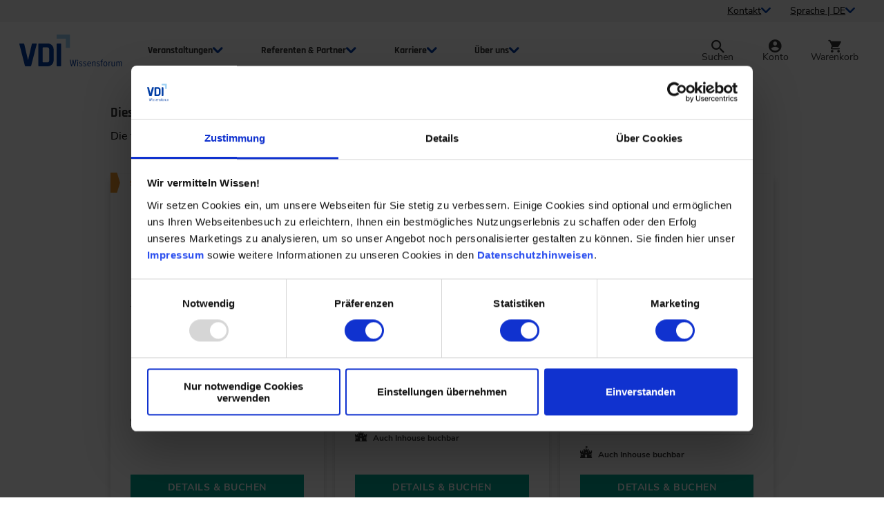

--- FILE ---
content_type: text/html; charset=utf-8
request_url: https://www.vdi-wissensforum.de/weiterbildung-bau/bim-in-tga/
body_size: 22922
content:
<!DOCTYPE html> <html lang="de" class="no-js"> <head> <meta charset="utf-8"> <!-- This website is powered by TYPO3 - inspiring people to share! TYPO3 is a free open source Content Management Framework initially created by Kasper Skaarhoj and licensed under GNU/GPL. TYPO3 is copyright 1998-2026 of Kasper Skaarhoj. Extensions are copyright of their respective owners. Information and contribution at https://typo3.org/ --> <title>BIM in der TGA - Konferenz</title> <meta property="og:site_name" content="VDI Wissensforum">
<meta property="og:description" content="Erfahren Sie auf der Konferenz &quot;BIM in der TGA&quot; von TGA-Expert*innen, wie Sie BIM-Projekte erfolgreich umsetzen – von der Planung bis zum Betrieb.">
<meta property="og:image" content="https://www.vdi-wissensforum.de/fileadmin/_processed_/d/b/csm_02KO5050_A012C026_160425OZ_SOL01_cmyk_3e86d6ae59.jpg">
<meta property="og:image:width" content="1200">
<meta property="og:image:height" content="630">
<meta property="og:title" content="BIM in der TGA - Konferenz">
<meta property="og:url" content="https://www.vdi-wissensforum.de/weiterbildung-bau/bim-in-tga/">
<meta property="og:type" content="website">
<meta property="og:locale" content="de_DE">
<meta http-equiv="x-ua-compatible" content="IE=edge">
<meta name="generator" content="TYPO3 CMS">
<meta name="viewport" content="width=device-width, initial-scale=1">
<meta name="description" content="Erfahren Sie auf der Konferenz &quot;BIM in der TGA&quot; von TGA-Expert*innen, wie Sie BIM-Projekte erfolgreich umsetzen – von der Planung bis zum Betrieb.">
<meta name="robots" content="index,follow">
<meta name="twitter:card" content="summary">
<meta name="twitter:site" content="@vdi_tagungen">
<meta name="twitter:description" content="Erfahren Sie auf der Konferenz &quot;BIM in der TGA&quot; von TGA-Expert*innen, wie Sie BIM-Projekte erfolgreich umsetzen – von der Planung bis zum Betrieb.">
<meta name="twitter:title" content="BIM in der TGA - Konferenz">
<meta name="copyright" content="VDI Wissensforum">
<meta name="mobile-web-app-capable" content="yes">
<meta name="apple-mobile-web-app-capable" content="yes">
<meta name="apple-mobile-web-app-status-bar-style" content="black">
<meta name="facebook-domain-verification" content="jsfeadciqcjj134zb0p49vvi9bmclz">
<meta name="title" content="BIM in der TGA - Konferenz">     <script type="text/javascript">window.dataLayer = window.dataLayer || [];
window.dataLayer.push({"pageType":"Veranstaltung"});
window.dataLayer.push({"format":"KO","brand":"KO","id":"07KO016","dimension8":"Pr\u00e4senz-Veranstaltung","category":"Bau","variant":"D\u00fcsseldorf \/ 11.06.2024","dimension7":"07KO016024"});
</script> <link rel="stylesheet" type="text/css" href="/_assets/eb83745fae0f1c73ae82b75b6a20028d/1768318275/css/styles.css" media="all">
      <!-- Google Tag Manager -->
        <script data-cookieconsent="ignore">
            window.dataLayer = window.dataLayer || [];
            function gtag() {
                dataLayer.push(arguments);
            }
            gtag("consent", "default", {
                ad_personalization: "denied",
                ad_storage: "denied",
                ad_user_data: "denied",
                analytics_storage: "denied",
                functionality_storage: "denied",
                personalization_storage: "denied",
                security_storage: "granted",
                wait_for_update: 500,
            });
            gtag("set", "ads_data_redaction", true);
            gtag("set", "url_passthrough", true);
        </script>
      <script>(function(w,d,s,l,i){w[l]=w[l]||[];w[l].push({'gtm.start':
      new Date().getTime(),event:'gtm.js'});var f=d.getElementsByTagName(s)[0],
      j=d.createElement(s),dl=l!='dataLayer'?'&l='+l:'';j.async=true;j.src=
      'https://www.googletagmanager.com/gtm.js?id='+i+dl;f.parentNode.insertBefore(j,f);
      })(window,document,'script','dataLayer','GTM-5PCWFS6');</script>
      <!-- End Google Tag Manager -->      <meta http-equiv="X-UA-Compatible" content="IE=edge" />
      <meta name="viewport" content="width=device-width, initial-scale=1.0">
      <meta name="mobile-web-app-capable" content="yes" />
      <meta name="apple-mobile-web-app-capable" content="yes" />
      <meta name="apple-mobile-web-app-status-bar-style" content="black" />

      <!-- favicon and app icons -->
      <link rel="apple-touch-icon" sizes="180x180" href="/_assets/eb83745fae0f1c73ae82b75b6a20028d/img/icons/apple-touch-icon.png">
      <link rel="manifest" href="/_assets/eb83745fae0f1c73ae82b75b6a20028d/img/icons/manifest.json" crossorigin="use-credentials">
      <link rel="icon" type="image/png" sizes="32x32" href="/_assets/eb83745fae0f1c73ae82b75b6a20028d/img/icons/favicon-32x32.png">
      <link rel="icon" type="image/png" sizes="16x16" href="/_assets/eb83745fae0f1c73ae82b75b6a20028d/img/icons/favicon-16x16.png">
      <link rel="mask-icon" href="/_assets/eb83745fae0f1c73ae82b75b6a20028d/img/icons/safari-pinned-tab.svg" color="#5bbad5">
      <link rel="shortcut icon" href="/_assets/eb83745fae0f1c73ae82b75b6a20028d/img/icons/favicon.ico">
      <meta name="msapplication-config" content="/_assets/eb83745fae0f1c73ae82b75b6a20028d/img/icons/browserconfig.xml">
      <meta name="theme-color" content="#ffffff">
      <!-- noscript handling -->
      <script>
          var html = document.querySelector('html');
          html.className = html.className.replace('no-js', '');
      </script><script id="Cookiebot" data-culture="de" src="https://consent.cookiebot.com/uc.js" data-cbid="9e4a3e89-dd1b-44bc-8fee-d932acbcd62d" data-blockingmode="auto" type="text/javascript"></script>          <script data-cookieconsent="marketing" type="text/plain">
          __sf_config = {
          customer_id: 98038,
          host: 'events.vdi-wissensforum.de',
          ip_privacy: 0,
          subsite: '',

          __img_path: "/web-next.gif?"
          };

          (function() {
          var s = function() {
          var e, t;
          var n = 10;
          var r = 0;
          e = document.createElement("script");
          e.type = "text/javascript";
          e.async = true;
          e.src = "//" + __sf_config.host + "/js/frs-next.js";
          t = document.getElementsByTagName("script")[0];
          t.parentNode.insertBefore(e, t);
          var i = function() {
          if (r < n) {
          r++;
          if (typeof frt !== "undefined") {
          frt(__sf_config);
          } else {
          setTimeout(function() { i(); }, 500);
          }
          }
          };
          i();
          };
          if (window.attachEvent) {
          window.attachEvent("onload", s);
          } else {
          window.addEventListener("load", s, false);
          }
          })();
          </script>
<link rel="canonical" href="https://www.vdi-wissensforum.de/weiterbildung-bau/bim-in-tga/"/>

<!-- This site is optimized with the Yoast SEO for TYPO3 plugin - https://yoast.com/typo3-extensions-seo/ -->
<script type="application/ld+json">[{"@context":"https:\/\/www.schema.org","@type":"Organization","name":"VDI Wissensforum GmbH","telephone":"+49 (0)2116214-201","faxNumber":"+49 (0)2116214-154","email":"wissensforum@vdi.de","url":"https:\/\/www.vdi-wissensforum.de\/","logo":"https:\/\/www.vdi-wissensforum.de\/vdi-website\/bra-projectfiles\/Resources\/Public\/img\/logo_vdi-wf.png","address":{"@type":"PostalAddress","streetAddress":"VDI-Platz 1","postalCode":"40468","addressLocality":"D\u00fcsseldorf","addressCountry":"DE"},"sameAs":["https:\/\/www.vdiconference.com\/","https:\/\/twitter.com\/vdi_tagungen","https:\/\/www.xing.com\/pages\/vdiwissensforumgmbh","https:\/\/www.linkedin.com\/company\/vdi-wissensforum-gmbh\/","https:\/\/www.facebook.com\/vdiwissensforum","https:\/\/www.instagram.com\/vdiwf\/","https:\/\/www.youtube.com\/channel\/UC9uJaQPG9M9D35pT462ngUw"]},{"@context":"https:\/\/www.schema.org","@type":"BreadcrumbList","itemListElement":[{"@type":"ListItem","position":1,"item":{"@id":"https:\/\/www.vdi-wissensforum.de\/","name":"Seminare & Konferenzen f\u00fcr Ingenieure"}},{"@type":"ListItem","position":2,"item":{"@id":"https:\/\/www.vdi-wissensforum.de\/weiterbildung-bau","name":"Bau"}},{"@type":"ListItem","position":3,"item":{"@id":"https:\/\/www.vdi-wissensforum.de\/weiterbildung-bau\/tga","name":"TGA"}},{"@type":"ListItem","position":4,"item":{"@id":"https:\/\/www.vdi-wissensforum.de\/weiterbildung-bau\/bim-in-tga","name":"BIM in der TGA \u2013 von der Planung zum Betrieb"}}]}]</script> </head> <body> <!-- Google Tag Manager (noscript) --> <noscript><iframe src="https://www.googletagmanager.com/ns.html?id=GTM-5PCWFS6" height="0" width="0" style="display:none;visibility:hidden"></iframe></noscript> <!-- End Google Tag Manager (noscript) --> <div class="skiplinks"> <a href="#main" class="skiplink">Zum Inhalt springen</a> <a href="#main-navigation" class="skiplink skiplink--desktop">Zur Navigation springen</a> <a href="#icon-navigation" class="skiplink skiplink--mobile">Zur Navigation springen</a> <a href="#footer" class="skiplink">Zum Footerbereich springen</a> </div> <header class="header" role="banner"> <div class="header__top"> <nav class="meta-navigation" aria-label="Meta navigation"> <ul class="meta-nav-list"> <li class="meta-nav-item"> <button class="meta-nav-button" data-dialog-id="contact" aria-expanded="false" aria-controls="dialog-contact"> <span> Kontakt </span> </button> </li> <li class="meta-nav-item"> <button class="meta-nav-button" data-dialog-id="location" aria-expanded="false" aria-controls="dialog-location"> <span>Sprache | DE</span> </button> </li> </ul> </nav> </div> <div class="header__main"> <a href="/" class="header__logo"> <img src="/_assets/eb83745fae0f1c73ae82b75b6a20028d/img/logo_vdi-wf.svg" title="VDI Wissensforum - Zur Startseite" alt="VDI Wissensforum - Zur Startseite"> </a> <nav id="main-navigation" class="main-navigation" aria-label="Main navigation"> <ul class="main-nav-list"> <li class="main-nav-item"> <button class="main-nav-button " data-megamenu-id="1" aria-expanded="false" aria-controls="megamenu-1" > <span> Veranstaltungen </span> <template id="megamenu-1-template"> <ul class="submenu-list"> <li class="submenu-item"> <button class="submenu-button " data-subsubmenu-id="36" aria-expanded="false" aria-controls="subsubmenu-36" > <span> Themen </span> </button> <ul id="subsubmenu-36" class="subsubmenu-list " > <li class="subsubmenu-item"> <a class="subsubmenu-button " title="Weiterbildung Automation" href="/weiterbildung-automation/"> <p> <span> Automation </span> </p> </a> </li> <li class="subsubmenu-item"> <a class="subsubmenu-button " title="Automobil" href="/weiterbildung-automobil/"> <p> <span> Automobil </span> </p> </a> </li> <li class="subsubmenu-item"> <a class="subsubmenu-button " title="Bau" href="/weiterbildung-bau/"> <p> <span> Bauen &amp; Gebäude </span> </p> </a> </li> <li class="subsubmenu-item"> <a class="subsubmenu-button " title="Energie" href="/weiterbildung-energie/"> <p> <span> Energie </span> </p> </a> </li> <li class="subsubmenu-item"> <a class="subsubmenu-button " title="Führung &amp; Leadership" href="/weiterbildung-fuehrungskraefte/"> <p> <span> Führung &amp; Leadership </span> </p> </a> </li> <li class="subsubmenu-item"> <a class="subsubmenu-button " title="Industrie 4.0 Weiterbildung" href="/industrie-40-weiterbildung/"> <p> <span> Industrie 4.0 </span> </p> </a> </li> <li class="subsubmenu-item"> <a class="subsubmenu-button " title="IT und KI" href="/weiterbildung-it-und-ki/"> <p> <span> IT &amp; KI </span> </p> </a> </li> <li class="subsubmenu-item"> <a class="subsubmenu-button " title="Kunststoff" href="/weiterbildung-kunststoff/"> <p> <span> Kunststoff </span> </p> </a> </li> <li class="subsubmenu-item"> <a class="subsubmenu-button " title="Landtechnik und Landmaschinen" href="/weiterbildung-landtechnik-landmaschinen/"> <p> <span> Landtechnik &amp; Landmaschinen </span> </p> </a> </li> <li class="subsubmenu-item"> <a class="subsubmenu-button " title="Management für Ingenieure" href="/management-fuer-ingenieure/"> <p> <span> Management für Ingenieure </span> </p> </a> </li> <li class="subsubmenu-item"> <a class="subsubmenu-button " title="Maschinenbau" href="/weiterbildung-maschinenbau/"> <p> <span> Maschinenbau </span> </p> </a> </li> <li class="subsubmenu-item"> <a class="subsubmenu-button " title="Prozessindustrie" href="/weiterbildung-prozessindustrie/"> <p> <span> Prozessindustrie </span> </p> </a> </li> <li class="subsubmenu-item"> <a class="subsubmenu-button " title="Recht für Ingenieure" href="/recht-fuer-ingenieure/"> <p> <span> Recht für Ingenieure </span> </p> </a> </li> <li class="subsubmenu-item"> <a class="subsubmenu-button " title="Soft Skills &amp; Persönlichkeitsentwicklung" href="/weiterbildung-persoenlichkeit/"> <p> <span> Soft Skills &amp; Persönlichkeitsentwicklung </span> </p> </a> </li> <li class="subsubmenu-item"> <a class="subsubmenu-button " title="Technischer Vertrieb" href="/weiterbildung-technischer-vertrieb/"> <p> <span> Technischer Vertrieb </span> </p> </a> </li> <li class="subsubmenu-item"> <a class="subsubmenu-button " title="Umwelttechnik" href="/weiterbildung-umwelttechnik/"> <p> <span> Umwelttechnik </span> </p> </a> </li> <li class="subsubmenu-item"> <a class="subsubmenu-button " title="Young Engineers" href="/weiterbildung-young-engineers/"> <p> <span> Young Engineers </span> </p> </a> </li> </ul> </li> <li class="submenu-item"> <button class="submenu-button " data-subsubmenu-id="38" aria-expanded="false" aria-controls="subsubmenu-38" > <span> Formate </span> </button> <ul id="subsubmenu-38" class="subsubmenu-list " > <li class="subsubmenu-item"> <a class="subsubmenu-button " title="Zertifikatslehrgänge &amp; Zertifikatskurse" href="/zertifikatslehrgaenge-zertifikatskurse/"> <p> <span> Zertifikatslehrgänge &amp; Zertifikatskurse </span> </p> </a> </li> <li class="subsubmenu-item"> <a class="subsubmenu-button " title="E-Learning Kurse" href="/e-learning/"> <p> <span> E-Learning Kurse </span> </p> </a> </li> <li class="subsubmenu-item"> <a class="subsubmenu-button " title="Tagungen &amp; Konferenzen" href="/tagungen-konferenzen/"> <p> <span> Tagungen &amp; Konferenzen </span> </p> </a> </li> <li class="subsubmenu-item"> <a class="subsubmenu-button " title="Seminare &amp; Workshops" href="/seminare-workshops/"> <p> <span> Seminare &amp; Workshops </span> </p> </a> </li> <li class="subsubmenu-item"> <a class="subsubmenu-button " title="Inhouse Seminare" href="/inhouse-seminare/"> <p> <span> Inhouse Seminare </span> </p> </a> </li> <li class="subsubmenu-item"> <a class="subsubmenu-button " title="VDI-Personenzertifizierungen" href="/vdi-personenzertifizierungen/"> <p> <span> VDI-Personenzertifizierungen </span> <span class="nav-highlight-badge">NEU</span> </p> </a> </li> <li class="subsubmenu-item"> <a class="subsubmenu-button " title="Whitepaper" href="/white-paper/"> <p> <span> Whitepaper </span> </p> </a> </li> <li class="subsubmenu-item"> <a class="subsubmenu-button " title="Foren" href="/foren/"> <p> <span> Foren </span> </p> </a> </li> <li class="subsubmenu-item"> <a class="subsubmenu-button " title="Masterclasses" href="/masterclasses/"> <p> <span> Masterclasses </span> <span class="nav-highlight-badge">NEU</span> </p> </a> </li> <li class="subsubmenu-item"> <a class="subsubmenu-button " title="Deep Dives" href="/deep-dives/"> <p> <span> Deep Dives </span> <span class="nav-highlight-badge">NEU</span> </p> </a> </li> </ul> </li> <li class="submenu-item"> <button class="submenu-button " data-subsubmenu-id="42" aria-expanded="false" aria-controls="subsubmenu-42" > <span> Highlights </span> </button> <ul id="subsubmenu-42" class="subsubmenu-list has-images" > <li class="subsubmenu-item"> <a class="subsubmenu-button " title="ELIV" href="/eliv/"> <picture><source media="(-webkit-min-device-pixel-ratio: 2) and (min-resolution: 192dpi) and (min-resolution: 2dppx) and (min-width: 0px)" data-srcset="/fileadmin/_processed_/4/5/csm_Logo_ELIV_HG_weiss_fee1378e39.webp" type="image/webp" /><source data-srcset="/fileadmin/_processed_/4/5/csm_Logo_ELIV_HG_weiss_c065344560.webp" type="image/webp" /><source media="(-webkit-min-device-pixel-ratio: 2) and (min-resolution: 192dpi) and (min-resolution: 2dppx) and (min-width: 0px)" data-srcset="/fileadmin/_processed_/4/5/csm_Logo_ELIV_HG_weiss_1025fdc863.png" /><img data-src="/fileadmin/_processed_/4/5/csm_Logo_ELIV_HG_weiss_1702813323.png" src="/fileadmin/_processed_/4/5/csm_Logo_ELIV_HG_weiss_f30322f994.png" width="100" height="71" alt="[Translate to English:] Logo ELIV" title="ELIV" class="lazyload" /><noscript><img src="/fileadmin/_processed_/4/5/csm_Logo_ELIV_HG_weiss_1702813323.png" width="100" height="71" alt="[Translate to English:] Logo ELIV" title="ELIV" /></noscript></picture> <p> <span class="meta"> ELIV </span> <span> 14. – 15. Oktober 2026 </span> </p> </a> </li> <li class="subsubmenu-item"> <a class="subsubmenu-button " title="Motorenkongress" href="/motorenkongress/"> <picture><source media="(-webkit-min-device-pixel-ratio: 2) and (min-resolution: 192dpi) and (min-resolution: 2dppx) and (min-width: 0px)" data-srcset="/fileadmin/_processed_/f/6/csm_motorenkongress-ohne_1d2e737126.webp" type="image/webp" /><source data-srcset="/fileadmin/_processed_/f/6/csm_motorenkongress-ohne_b17def7c9a.webp" type="image/webp" /><source media="(-webkit-min-device-pixel-ratio: 2) and (min-resolution: 192dpi) and (min-resolution: 2dppx) and (min-width: 0px)" data-srcset="/fileadmin/VDI_Wissensforum/Veranstaltungen/Highlights/Motorenkongress/motorenkongress-ohne.jpg" /><img data-src="/fileadmin/_processed_/f/6/csm_motorenkongress-ohne_387d1d4090.jpg" src="/fileadmin/_processed_/f/6/csm_motorenkongress-ohne_9d54b780d4.jpg" width="100" height="38" alt="Logo des Motorenkongress" title="Motorenkongress" class="lazyload" /><noscript><img src="/fileadmin/_processed_/f/6/csm_motorenkongress-ohne_387d1d4090.jpg" width="100" height="38" alt="Logo des Motorenkongress" title="Motorenkongress" /></noscript></picture> <p> <span class="meta"> Motorenkongress </span> <span> 24. – 25. Februar 2026 </span> </p> </a> </li> <li class="subsubmenu-item"> <a class="subsubmenu-button " title="PIAE" href="/piae/"> <picture><source media="(-webkit-min-device-pixel-ratio: 2) and (min-resolution: 192dpi) and (min-resolution: 2dppx) and (min-width: 0px)" data-srcset="/fileadmin/_processed_/4/d/csm_PIAE_Logo_neu_HG_weiss_f844a2572b.webp" type="image/webp" /><source data-srcset="/fileadmin/_processed_/4/d/csm_PIAE_Logo_neu_HG_weiss_6b19718941.webp" type="image/webp" /><source media="(-webkit-min-device-pixel-ratio: 2) and (min-resolution: 192dpi) and (min-resolution: 2dppx) and (min-width: 0px)" data-srcset="/fileadmin/_processed_/4/d/csm_PIAE_Logo_neu_HG_weiss_e3eb11e318.png" /><img data-src="/fileadmin/_processed_/4/d/csm_PIAE_Logo_neu_HG_weiss_8ff24ea259.png" src="/fileadmin/_processed_/4/d/csm_PIAE_Logo_neu_HG_weiss_689a188e67.png" width="100" height="68" alt="Logo der PIAE" title="PIAE" class="lazyload" /><noscript><img src="/fileadmin/_processed_/4/d/csm_PIAE_Logo_neu_HG_weiss_8ff24ea259.png" width="100" height="68" alt="Logo der PIAE" title="PIAE" /></noscript></picture> <p> <span class="meta"> PIAE </span> <span> 18. – 19. März 2026 </span> </p> </a> </li> <li class="subsubmenu-item"> <a class="subsubmenu-button " title="Dritev" href="/dritev/"> <picture><source media="(-webkit-min-device-pixel-ratio: 2) and (min-resolution: 192dpi) and (min-resolution: 2dppx) and (min-width: 0px)" data-srcset="/fileadmin/_processed_/f/0/csm_dritev_Logo_300_85afe6c192.webp" type="image/webp" /><source data-srcset="/fileadmin/_processed_/f/0/csm_dritev_Logo_300_7cac811a00.webp" type="image/webp" /><source media="(-webkit-min-device-pixel-ratio: 2) and (min-resolution: 192dpi) and (min-resolution: 2dppx) and (min-width: 0px)" data-srcset="/fileadmin/VDI_Wissensforum/Veranstaltungen/Highlights/Dritev/dritev_Logo_300.jpg" /><img data-src="/fileadmin/_processed_/f/0/csm_dritev_Logo_300_89665171e0.jpg" src="/fileadmin/_processed_/f/0/csm_dritev_Logo_300_47dc14ef4c.jpg" width="100" height="22" alt="Logo der Dritev" title="Dritev" class="lazyload" /><noscript><img src="/fileadmin/_processed_/f/0/csm_dritev_Logo_300_89665171e0.jpg" width="100" height="22" alt="Logo der Dritev" title="Dritev" /></noscript></picture> <p> <span class="meta"> Dritev </span> <span> 30. Juni – 01. Juli 2026 </span> </p> </a> </li> <li class="subsubmenu-item"> <a class="subsubmenu-button " title="Automation" href="/automatisierungskongress/"> <picture><source media="(-webkit-min-device-pixel-ratio: 2) and (min-resolution: 192dpi) and (min-resolution: 2dppx) and (min-width: 0px)" data-srcset="/fileadmin/_processed_/e/2/csm_Automation_final_RGB_b8f8929d13.webp" type="image/webp" /><source data-srcset="/fileadmin/_processed_/e/2/csm_Automation_final_RGB_281cbb3371.webp" type="image/webp" /><source media="(-webkit-min-device-pixel-ratio: 2) and (min-resolution: 192dpi) and (min-resolution: 2dppx) and (min-width: 0px)" data-srcset="/fileadmin/VDI_Wissensforum/Veranstaltungen/Highlights/AUTOMATION/Automation_final_RGB.jpg" /><img data-src="/fileadmin/_processed_/e/2/csm_Automation_final_RGB_406bf22963.jpg" src="/fileadmin/_processed_/e/2/csm_Automation_final_RGB_6e229135c1.jpg" width="100" height="62" alt="Logo der Automation" title="Automation" class="lazyload" /><noscript><img src="/fileadmin/_processed_/e/2/csm_Automation_final_RGB_406bf22963.jpg" width="100" height="62" alt="Logo der Automation" title="Automation" /></noscript></picture> <p> <span class="meta"> Automation </span> <span> 17. – 18. Juni 2026 </span> </p> </a> </li> <li class="subsubmenu-item"> <a class="subsubmenu-button " title="SmartAI" href="/smartai/"> <picture><source media="(-webkit-min-device-pixel-ratio: 2) and (min-resolution: 192dpi) and (min-resolution: 2dppx) and (min-width: 0px)" data-srcset="/fileadmin/_processed_/e/9/csm_smartAI-RGB__1__e70a3afe84.webp" type="image/webp" /><source data-srcset="/fileadmin/_processed_/e/9/csm_smartAI-RGB__1__488a7316b2.webp" type="image/webp" /><source media="(-webkit-min-device-pixel-ratio: 2) and (min-resolution: 192dpi) and (min-resolution: 2dppx) and (min-width: 0px)" data-srcset="/fileadmin/_processed_/e/9/csm_smartAI-RGB__1__8bad50a356.png" /><img data-src="/fileadmin/_processed_/e/9/csm_smartAI-RGB__1__21374b873e.png" src="/fileadmin/_processed_/e/9/csm_smartAI-RGB__1__7da1032738.png" width="100" height="22" alt="Logo der SmartAI Konferenz" title="SmartAI" class="lazyload" /><noscript><img src="/fileadmin/_processed_/e/9/csm_smartAI-RGB__1__21374b873e.png" width="100" height="22" alt="Logo der SmartAI Konferenz" title="SmartAI" /></noscript></picture> <p> <span class="meta"> SmartAI </span> <span> 04. – 05. November 2026 </span> </p> </a> </li> </ul> </li> <li class="submenu-item"> <button class="submenu-button " data-subsubmenu-id="1779" aria-expanded="false" aria-controls="subsubmenu-1779" > <span> Wissenspfade </span> <span class="nav-highlight-badge">NEU</span> </button> <ul id="subsubmenu-1779" class="subsubmenu-list " > <li class="subsubmenu-item"> <a class="subsubmenu-button " title="BIM im Hochbau" href="/wissenspfade/bim-im-hochbau/"> <p> <span> BIM im Hochbau </span> </p> </a> </li> <li class="subsubmenu-item"> <a class="subsubmenu-button " title="BIM im Infrastrukturbau" href="/wissenspfade/bim-im-infrastrukturbau/"> <p> <span> BIM im Infrastrukturbau </span> </p> </a> </li> <li class="subsubmenu-item"> <a class="subsubmenu-button " title="Bordnetze" href="/wissenspfade/bordnetze/"> <p> <span> Bordnetze </span> </p> </a> </li> <li class="subsubmenu-item"> <a class="subsubmenu-button " title="EU-Maschinenverordnung" href="/wissenspfade/eu-maschinenverordnung/"> <p> <span> EU-Maschinenverordnung </span> </p> </a> </li> <li class="subsubmenu-item"> <a class="subsubmenu-button " title="Führungskraft" href="/wissenspfade/fuehrungskraft/"> <p> <span> Führungskraft </span> </p> </a> </li> <li class="subsubmenu-item"> <a class="subsubmenu-button " title="KI im Engineering" href="/wissenspfade/ki-im-engineering/"> <p> <span> KI im Engineering </span> </p> </a> </li> <li class="subsubmenu-item"> <a class="subsubmenu-button " title="Nachhaltiges Bauen und Sanieren" href="/wissenspfade/nachhaltiges-bauen-und-sanieren/"> <p> <span> Nachhaltiges Bauen und Sanieren </span> </p> </a> </li> <li class="subsubmenu-item"> <a class="subsubmenu-button " title="Photovoltaik" href="/wissenspfade/photovoltaik/"> <p> <span> Photovoltaik </span> </p> </a> </li> <li class="subsubmenu-item"> <a class="subsubmenu-button " title="Projektmanager*in" href="/wissenspfade/projektmanager/"> <p> <span> Projektmanager*in </span> </p> </a> </li> <li class="subsubmenu-item"> <a class="subsubmenu-button " title="Toleranzmanagement" href="/wissenspfade/toleranzmanagement/"> <p> <span> Toleranzmanagement </span> </p> </a> </li> <li class="subsubmenu-item"> <a class="subsubmenu-button " title="Wärmewende" href="/wissenspfade/waermewende/"> <p> <span> Wärmewende </span> </p> </a> </li> </ul> </li> </ul> </template> </button> </li> <li class="main-nav-item"> <button class="main-nav-button " data-megamenu-id="2" aria-expanded="false" aria-controls="megamenu-2" > <span> Referenten &amp; Partner </span> <template id="megamenu-2-template"> <ul class="submenu-list"> <li class="submenu-item"> <button class="submenu-button " data-subsubmenu-id="76" aria-expanded="false" aria-controls="subsubmenu-76" > <span> Referenten </span> </button> <ul id="subsubmenu-76" class="subsubmenu-list " > <li class="subsubmenu-item"> <a class="subsubmenu-button " title="Allgemeine Informationen" href="/referenten-partner/referenten/allgemeine-informationen/"> <p> <span> Allgemeine Informationen </span> </p> </a> </li> <li class="subsubmenu-item"> <a class="subsubmenu-button " title="Vorlagen für Referenten" href="/fuer-referenten/vorlagen-fuer-referenten/"> <p> <span> Vorlagen für Referenten </span> </p> </a> </li> <li class="subsubmenu-item"> <a class="subsubmenu-button " title="Hinweise für Referenten" href="/fuer-referenten/hinweise-fuer-referenten/"> <p> <span> Hinweise für Referenten </span> </p> </a> </li> <li class="subsubmenu-item"> <a class="subsubmenu-button " title="Aktuelle &quot;Call for Papers&quot;" href="/fuer-referenten/aktuelle-call-for-papers/"> <p> <span> Aktuelle &quot;Call for Papers&quot; </span> </p> </a> </li> <li class="subsubmenu-item"> <a class="subsubmenu-button " title="Referent werden" href="/fuer-referenten/referent-werden/"> <p> <span> Referent werden </span> </p> </a> </li> </ul> </li> <li class="submenu-item"> <button class="submenu-button " data-subsubmenu-id="77" aria-expanded="false" aria-controls="subsubmenu-77" > <span> Aussteller und Sponsoren </span> </button> <ul id="subsubmenu-77" class="subsubmenu-list " > <li class="subsubmenu-item"> <a class="subsubmenu-button " title="Werden Sie Aussteller/Sponsor" href="/aussteller-sponsoren/"> <p> <span> Werden Sie Aussteller/Sponsor </span> </p> </a> </li> <li class="subsubmenu-item"> <a class="subsubmenu-button " title="Aussteller FAQs" href="/aussteller-sponsoren/aussteller-faqs/"> <p> <span> Aussteller FAQs </span> </p> </a> </li> <li class="subsubmenu-item"> <a class="subsubmenu-button " title="Veranstaltungssuche für Sponsoren" href="/aussteller-sponsoren/veranstaltungssuche-fuer-sponsoren/"> <p> <span> Veranstaltungssuche für Sponsoren </span> </p> </a> </li> </ul> </li> <li class="submenu-item"> <button class="submenu-button " data-subsubmenu-id="2232" aria-expanded="false" aria-controls="subsubmenu-2232" > <span> Personalverantwortliche </span> </button> <ul id="subsubmenu-2232" class="subsubmenu-list " > <li class="subsubmenu-item"> <a class="subsubmenu-button " title="Personalentwicklung" href="/personalverantwortliche/personalentwicklung/"> <p> <span> Personalentwicklung </span> </p> </a> </li> </ul> </li> </ul> </template> </button> </li> <li class="main-nav-item"> <button class="main-nav-button " data-megamenu-id="3" aria-expanded="false" aria-controls="megamenu-3" > <span> Karriere </span> <template id="megamenu-3-template"> <ul class="submenu-list"> <li class="submenu-item"> <button class="submenu-button " data-subsubmenu-id="330" aria-expanded="false" aria-controls="subsubmenu-330" > <span> Arbeiten beim VDI Wissensforum </span> </button> <ul id="subsubmenu-330" class="subsubmenu-list " > <li class="subsubmenu-item"> <a class="subsubmenu-button " title="Warum wir" href="/karriere/warum-vdi-wissensforum/"> <p> <span> Warum wir </span> </p> </a> </li> <li class="subsubmenu-item"> <a class="subsubmenu-button " title="Teams &amp; Bereiche" href="/karriere/teams-und-bereiche/"> <p> <span> Teams &amp; Bereiche </span> </p> </a> </li> </ul> </li> <li class="submenu-item"> <button class="submenu-button " data-subsubmenu-id="1202" aria-expanded="false" aria-controls="subsubmenu-1202" > <span> Dein Weg zu uns </span> </button> <ul id="subsubmenu-1202" class="subsubmenu-list " > <li class="subsubmenu-item"> <a class="subsubmenu-button " title="Stellenangebote" href="/karriere/stellenangebote/"> <p> <span> Stellenangebote </span> </p> </a> </li> <li class="subsubmenu-item"> <a class="subsubmenu-button " title="Bewerbungsprozess" href="/karriere/bewerbungsprozess/"> <p> <span> Bewerbungsprozess </span> </p> </a> </li> </ul> </li> </ul> </template> </button> </li> <li class="main-nav-item"> <button class="main-nav-button " data-megamenu-id="4" aria-expanded="false" aria-controls="megamenu-4" > <span> Über uns </span> <template id="megamenu-4-template"> <ul class="submenu-list"> <li class="submenu-item"> <button class="submenu-button " data-subsubmenu-id="31" aria-expanded="false" aria-controls="subsubmenu-31" > <span> Das sind wir </span> </button> <ul id="subsubmenu-31" class="subsubmenu-list " > <li class="subsubmenu-item"> <a class="subsubmenu-button " title="Portrait" href="/ueber-uns/portrait/"> <p> <span> Portrait </span> </p> </a> </li> <li class="subsubmenu-item"> <a class="subsubmenu-button " title="Neue Arbeitswelten" href="/ueber-uns/neue-arbeitswelten/"> <p> <span> Neue Arbeitswelten </span> </p> </a> </li> <li class="subsubmenu-item"> <a class="subsubmenu-button " title="Historie" href="/ueber-uns/historie/"> <p> <span> Historie </span> </p> </a> </li> <li class="subsubmenu-item"> <a class="subsubmenu-button " title="Beirat" href="/ueber-uns/beirat/"> <p> <span> Beirat </span> </p> </a> </li> </ul> </li> <li class="submenu-item"> <button class="submenu-button " data-subsubmenu-id="1204" aria-expanded="false" aria-controls="subsubmenu-1204" > <span> Neuigkeiten vom VDI Wissensforum </span> </button> <ul id="subsubmenu-1204" class="subsubmenu-list " > <li class="subsubmenu-item"> <a class="subsubmenu-button " title="News" href="/news/"> <p> <span> News </span> </p> </a> </li> <li class="subsubmenu-item"> <a class="subsubmenu-button " title="Presse" href="/presse/"> <p> <span> Presse </span> </p> </a> </li> </ul> </li> </ul> </template> </button> </li> </ul> </nav> <nav id="icon-navigation" class="icon-navigation" aria-label="Icon navigation"> <ul class="icon-nav-list"> <li class="icon-nav-item icon-nav-item--search"> <button class="icon-nav-button u-icon--before u-icon--search" data-dialog-id="search" aria-expanded="false" aria-controls="dialog-search"> <span>Suchen</span> </button> </li> <li class="icon-nav-item"> <button class="icon-nav-button u-icon--before u-icon--account" data-dialog-id="account" aria-expanded="false" aria-controls="dialog-account"> <span>Konto</span> </button> </li> <li class="icon-nav-item"> <button class="icon-nav-button u-icon--before u-icon--cart" data-dialog-id="cart" aria-expanded="false" aria-controls="dialog-cart"> <span>Warenkorb</span> <span class="cart__amount"></span> </button> </li> <li class="icon-nav-item icon-nav-item--menu-toggle"> <button class="icon-nav-button menu-toggle" aria-expanded="false" aria-controls="mobile-menu" aria-label="Menü öffnen"> <div class="menu-toggle__bars"> <span></span> <span></span> <span></span> </div> <span>Menü</span> </button> </li> </ul> </nav> </div> <dialog id="megamenu-container" class="flyout-container megamenu" aria-modal="true" aria-hidden="true"> </dialog> <dialog id="mobile-menu" class="mobile-menu" aria-modal="true" aria-label="Mobile menu" aria-hidden="true"> <div class="mobile-menu__search"> <div class="search-box"> <form class="form--no-js search form--transition form--horizontal col-xs-12" action="/suchen/" data-suggest="/suchen/solr-autosuggest.json" > <div class="form__field-wrapper u-icon--after u-icon--search"> <input type="search" id="page-nav-mobile-search-searchfield" class="tx-solr-q js-solr-q tx-solr-suggest tx-solr-suggest-focus form-control box__input search-box__input" name="tx_solr[q]" value="" title="Wonach suchen Sie?" aria-label="Wonach suchen Sie?" /> <label class="form__label" for="page-nav-mobile-search-searchfield"> Wonach suchen Sie? </label> </div> </form> </div> </div> <!-- Main + Meta Navigation --> <nav class="mobile-navigation" aria-label="Main navigation"> <div class="nm-menu-back"> <button type="button" class="btn btn--previous-level btn--ghost-secondary btn--icon u-icon--before u-icon--chevron-left" tabindex="-1">Zurück</button> </div> <div class="nm-menu-history"> </div> <ul class="nm-list"> <li class="nm-item"> <button class="nm-button " data-sub-id="0" aria-expanded="false" aria-controls="nm-sub-0"> Veranstaltungen </button> </li> <li class="nm-item"> <button class="nm-button " data-sub-id="1" aria-expanded="false" aria-controls="nm-sub-1"> Referenten &amp; Partner </button> </li> <li class="nm-item"> <button class="nm-button " data-sub-id="2" aria-expanded="false" aria-controls="nm-sub-2"> Karriere </button> </li> <li class="nm-item"> <button class="nm-button " data-sub-id="3" aria-expanded="false" aria-controls="nm-sub-3"> Über uns </button> </li> <!-- Meta Navigation --> <li class="nm-item nm-item--meta"> <button type="button" data-dialog-id="contact" class="mobile-meta-nav-button btn btn--ghost-secondary"> <span>Kontakt</span> </button> <button type="button" data-dialog-id="location" class="mobile-meta-nav-button btn btn--ghost-secondary"> <span>Sprache | DE</span> </button> </li> </ul> <div class="nm-panels"> <ul id="nm-sub-0" class="nm-panel"> <li class="nm-item"> <button type="button" class="nm-button " data-subsub-id="36" aria-expanded="false" aria-controls="nm-subsub-36"> <span> Themen </span> </button> </li> <li class="nm-item"> <button type="button" class="nm-button " data-subsub-id="38" aria-expanded="false" aria-controls="nm-subsub-38"> <span> Formate </span> </button> </li> <li class="nm-item"> <button type="button" class="nm-button " data-subsub-id="42" aria-expanded="false" aria-controls="nm-subsub-42"> <span> Highlights </span> </button> </li> <li class="nm-item"> <button type="button" class="nm-button " data-subsub-id="1779" aria-expanded="false" aria-controls="nm-subsub-1779"> <span> Wissenspfade </span> <span class="nav-highlight-badge">NEU</span> </button> </li> </ul> <ul id="nm-subsub-36" class="nm-panel "> <li class="nm-item"> <a class="nm-link " title="Weiterbildung Automation" href="/weiterbildung-automation/"> <p> <span> Automation </span> </p> </a> </li> <li class="nm-item"> <a class="nm-link " title="Automobil" href="/weiterbildung-automobil/"> <p> <span> Automobil </span> </p> </a> </li> <li class="nm-item"> <a class="nm-link " title="Bau" href="/weiterbildung-bau/"> <p> <span> Bauen &amp; Gebäude </span> </p> </a> </li> <li class="nm-item"> <a class="nm-link " title="Energie" href="/weiterbildung-energie/"> <p> <span> Energie </span> </p> </a> </li> <li class="nm-item"> <a class="nm-link " title="Führung &amp; Leadership" href="/weiterbildung-fuehrungskraefte/"> <p> <span> Führung &amp; Leadership </span> </p> </a> </li> <li class="nm-item"> <a class="nm-link " title="Industrie 4.0 Weiterbildung" href="/industrie-40-weiterbildung/"> <p> <span> Industrie 4.0 </span> </p> </a> </li> <li class="nm-item"> <a class="nm-link " title="IT und KI" href="/weiterbildung-it-und-ki/"> <p> <span> IT &amp; KI </span> </p> </a> </li> <li class="nm-item"> <a class="nm-link " title="Kunststoff" href="/weiterbildung-kunststoff/"> <p> <span> Kunststoff </span> </p> </a> </li> <li class="nm-item"> <a class="nm-link " title="Landtechnik und Landmaschinen" href="/weiterbildung-landtechnik-landmaschinen/"> <p> <span> Landtechnik &amp; Landmaschinen </span> </p> </a> </li> <li class="nm-item"> <a class="nm-link " title="Management für Ingenieure" href="/management-fuer-ingenieure/"> <p> <span> Management für Ingenieure </span> </p> </a> </li> <li class="nm-item"> <a class="nm-link " title="Maschinenbau" href="/weiterbildung-maschinenbau/"> <p> <span> Maschinenbau </span> </p> </a> </li> <li class="nm-item"> <a class="nm-link " title="Prozessindustrie" href="/weiterbildung-prozessindustrie/"> <p> <span> Prozessindustrie </span> </p> </a> </li> <li class="nm-item"> <a class="nm-link " title="Recht für Ingenieure" href="/recht-fuer-ingenieure/"> <p> <span> Recht für Ingenieure </span> </p> </a> </li> <li class="nm-item"> <a class="nm-link " title="Soft Skills &amp; Persönlichkeitsentwicklung" href="/weiterbildung-persoenlichkeit/"> <p> <span> Soft Skills &amp; Persönlichkeitsentwicklung </span> </p> </a> </li> <li class="nm-item"> <a class="nm-link " title="Technischer Vertrieb" href="/weiterbildung-technischer-vertrieb/"> <p> <span> Technischer Vertrieb </span> </p> </a> </li> <li class="nm-item"> <a class="nm-link " title="Umwelttechnik" href="/weiterbildung-umwelttechnik/"> <p> <span> Umwelttechnik </span> </p> </a> </li> <li class="nm-item"> <a class="nm-link " title="Young Engineers" href="/weiterbildung-young-engineers/"> <p> <span> Young Engineers </span> </p> </a> </li> </ul> <ul id="nm-subsub-38" class="nm-panel "> <li class="nm-item"> <a class="nm-link " title="Zertifikatslehrgänge &amp; Zertifikatskurse" href="/zertifikatslehrgaenge-zertifikatskurse/"> <p> <span> Zertifikatslehrgänge &amp; Zertifikatskurse </span> </p> </a> </li> <li class="nm-item"> <a class="nm-link " title="E-Learning Kurse" href="/e-learning/"> <p> <span> E-Learning Kurse </span> </p> </a> </li> <li class="nm-item"> <a class="nm-link " title="Tagungen &amp; Konferenzen" href="/tagungen-konferenzen/"> <p> <span> Tagungen &amp; Konferenzen </span> </p> </a> </li> <li class="nm-item"> <a class="nm-link " title="Seminare &amp; Workshops" href="/seminare-workshops/"> <p> <span> Seminare &amp; Workshops </span> </p> </a> </li> <li class="nm-item"> <a class="nm-link " title="Inhouse Seminare" href="/inhouse-seminare/"> <p> <span> Inhouse Seminare </span> </p> </a> </li> <li class="nm-item"> <a class="nm-link " title="VDI-Personenzertifizierungen" href="/vdi-personenzertifizierungen/"> <p> <span> VDI-Personenzertifizierungen </span> <span class="nav-highlight-badge">NEU</span> </p> </a> </li> <li class="nm-item"> <a class="nm-link " title="Whitepaper" href="/white-paper/"> <p> <span> Whitepaper </span> </p> </a> </li> <li class="nm-item"> <a class="nm-link " title="Foren" href="/foren/"> <p> <span> Foren </span> </p> </a> </li> <li class="nm-item"> <a class="nm-link " title="Masterclasses" href="/masterclasses/"> <p> <span> Masterclasses </span> <span class="nav-highlight-badge">NEU</span> </p> </a> </li> <li class="nm-item"> <a class="nm-link " title="Deep Dives" href="/deep-dives/"> <p> <span> Deep Dives </span> <span class="nav-highlight-badge">NEU</span> </p> </a> </li> </ul> <ul id="nm-subsub-42" class="nm-panel has-images"> <li class="nm-item"> <a class="nm-link " title="ELIV" href="/eliv/"> <picture><source media="(-webkit-min-device-pixel-ratio: 2) and (min-resolution: 192dpi) and (min-resolution: 2dppx) and (min-width: 0px)" data-srcset="/fileadmin/_processed_/4/5/csm_Logo_ELIV_HG_weiss_fee1378e39.webp" type="image/webp" /><source data-srcset="/fileadmin/_processed_/4/5/csm_Logo_ELIV_HG_weiss_c065344560.webp" type="image/webp" /><source media="(-webkit-min-device-pixel-ratio: 2) and (min-resolution: 192dpi) and (min-resolution: 2dppx) and (min-width: 0px)" data-srcset="/fileadmin/_processed_/4/5/csm_Logo_ELIV_HG_weiss_1025fdc863.png" /><img data-src="/fileadmin/_processed_/4/5/csm_Logo_ELIV_HG_weiss_1702813323.png" src="/fileadmin/_processed_/4/5/csm_Logo_ELIV_HG_weiss_f30322f994.png" width="100" height="71" alt="[Translate to English:] Logo ELIV" title="ELIV" class="lazyload" /><noscript><img src="/fileadmin/_processed_/4/5/csm_Logo_ELIV_HG_weiss_1702813323.png" width="100" height="71" alt="[Translate to English:] Logo ELIV" title="ELIV" /></noscript></picture> <p> <span class="meta"> ELIV </span> <span> 14. – 15. Oktober 2026 </span> </p> </a> </li> <li class="nm-item"> <a class="nm-link " title="Motorenkongress" href="/motorenkongress/"> <picture><source media="(-webkit-min-device-pixel-ratio: 2) and (min-resolution: 192dpi) and (min-resolution: 2dppx) and (min-width: 0px)" data-srcset="/fileadmin/_processed_/f/6/csm_motorenkongress-ohne_1d2e737126.webp" type="image/webp" /><source data-srcset="/fileadmin/_processed_/f/6/csm_motorenkongress-ohne_b17def7c9a.webp" type="image/webp" /><source media="(-webkit-min-device-pixel-ratio: 2) and (min-resolution: 192dpi) and (min-resolution: 2dppx) and (min-width: 0px)" data-srcset="/fileadmin/VDI_Wissensforum/Veranstaltungen/Highlights/Motorenkongress/motorenkongress-ohne.jpg" /><img data-src="/fileadmin/_processed_/f/6/csm_motorenkongress-ohne_387d1d4090.jpg" src="/fileadmin/_processed_/f/6/csm_motorenkongress-ohne_9d54b780d4.jpg" width="100" height="38" alt="Logo des Motorenkongress" title="Motorenkongress" class="lazyload" /><noscript><img src="/fileadmin/_processed_/f/6/csm_motorenkongress-ohne_387d1d4090.jpg" width="100" height="38" alt="Logo des Motorenkongress" title="Motorenkongress" /></noscript></picture> <p> <span class="meta"> Motorenkongress </span> <span> 24. – 25. Februar 2026 </span> </p> </a> </li> <li class="nm-item"> <a class="nm-link " title="PIAE" href="/piae/"> <picture><source media="(-webkit-min-device-pixel-ratio: 2) and (min-resolution: 192dpi) and (min-resolution: 2dppx) and (min-width: 0px)" data-srcset="/fileadmin/_processed_/4/d/csm_PIAE_Logo_neu_HG_weiss_f844a2572b.webp" type="image/webp" /><source data-srcset="/fileadmin/_processed_/4/d/csm_PIAE_Logo_neu_HG_weiss_6b19718941.webp" type="image/webp" /><source media="(-webkit-min-device-pixel-ratio: 2) and (min-resolution: 192dpi) and (min-resolution: 2dppx) and (min-width: 0px)" data-srcset="/fileadmin/_processed_/4/d/csm_PIAE_Logo_neu_HG_weiss_e3eb11e318.png" /><img data-src="/fileadmin/_processed_/4/d/csm_PIAE_Logo_neu_HG_weiss_8ff24ea259.png" src="/fileadmin/_processed_/4/d/csm_PIAE_Logo_neu_HG_weiss_689a188e67.png" width="100" height="68" alt="Logo der PIAE" title="PIAE" class="lazyload" /><noscript><img src="/fileadmin/_processed_/4/d/csm_PIAE_Logo_neu_HG_weiss_8ff24ea259.png" width="100" height="68" alt="Logo der PIAE" title="PIAE" /></noscript></picture> <p> <span class="meta"> PIAE </span> <span> 18. – 19. März 2026 </span> </p> </a> </li> <li class="nm-item"> <a class="nm-link " title="Dritev" href="/dritev/"> <picture><source media="(-webkit-min-device-pixel-ratio: 2) and (min-resolution: 192dpi) and (min-resolution: 2dppx) and (min-width: 0px)" data-srcset="/fileadmin/_processed_/f/0/csm_dritev_Logo_300_85afe6c192.webp" type="image/webp" /><source data-srcset="/fileadmin/_processed_/f/0/csm_dritev_Logo_300_7cac811a00.webp" type="image/webp" /><source media="(-webkit-min-device-pixel-ratio: 2) and (min-resolution: 192dpi) and (min-resolution: 2dppx) and (min-width: 0px)" data-srcset="/fileadmin/VDI_Wissensforum/Veranstaltungen/Highlights/Dritev/dritev_Logo_300.jpg" /><img data-src="/fileadmin/_processed_/f/0/csm_dritev_Logo_300_89665171e0.jpg" src="/fileadmin/_processed_/f/0/csm_dritev_Logo_300_47dc14ef4c.jpg" width="100" height="22" alt="Logo der Dritev" title="Dritev" class="lazyload" /><noscript><img src="/fileadmin/_processed_/f/0/csm_dritev_Logo_300_89665171e0.jpg" width="100" height="22" alt="Logo der Dritev" title="Dritev" /></noscript></picture> <p> <span class="meta"> Dritev </span> <span> 30. Juni – 01. Juli 2026 </span> </p> </a> </li> <li class="nm-item"> <a class="nm-link " title="Automation" href="/automatisierungskongress/"> <picture><source media="(-webkit-min-device-pixel-ratio: 2) and (min-resolution: 192dpi) and (min-resolution: 2dppx) and (min-width: 0px)" data-srcset="/fileadmin/_processed_/e/2/csm_Automation_final_RGB_b8f8929d13.webp" type="image/webp" /><source data-srcset="/fileadmin/_processed_/e/2/csm_Automation_final_RGB_281cbb3371.webp" type="image/webp" /><source media="(-webkit-min-device-pixel-ratio: 2) and (min-resolution: 192dpi) and (min-resolution: 2dppx) and (min-width: 0px)" data-srcset="/fileadmin/VDI_Wissensforum/Veranstaltungen/Highlights/AUTOMATION/Automation_final_RGB.jpg" /><img data-src="/fileadmin/_processed_/e/2/csm_Automation_final_RGB_406bf22963.jpg" src="/fileadmin/_processed_/e/2/csm_Automation_final_RGB_6e229135c1.jpg" width="100" height="62" alt="Logo der Automation" title="Automation" class="lazyload" /><noscript><img src="/fileadmin/_processed_/e/2/csm_Automation_final_RGB_406bf22963.jpg" width="100" height="62" alt="Logo der Automation" title="Automation" /></noscript></picture> <p> <span class="meta"> Automation </span> <span> 17. – 18. Juni 2026 </span> </p> </a> </li> <li class="nm-item"> <a class="nm-link " title="SmartAI" href="/smartai/"> <picture><source media="(-webkit-min-device-pixel-ratio: 2) and (min-resolution: 192dpi) and (min-resolution: 2dppx) and (min-width: 0px)" data-srcset="/fileadmin/_processed_/e/9/csm_smartAI-RGB__1__e70a3afe84.webp" type="image/webp" /><source data-srcset="/fileadmin/_processed_/e/9/csm_smartAI-RGB__1__488a7316b2.webp" type="image/webp" /><source media="(-webkit-min-device-pixel-ratio: 2) and (min-resolution: 192dpi) and (min-resolution: 2dppx) and (min-width: 0px)" data-srcset="/fileadmin/_processed_/e/9/csm_smartAI-RGB__1__8bad50a356.png" /><img data-src="/fileadmin/_processed_/e/9/csm_smartAI-RGB__1__21374b873e.png" src="/fileadmin/_processed_/e/9/csm_smartAI-RGB__1__7da1032738.png" width="100" height="22" alt="Logo der SmartAI Konferenz" title="SmartAI" class="lazyload" /><noscript><img src="/fileadmin/_processed_/e/9/csm_smartAI-RGB__1__21374b873e.png" width="100" height="22" alt="Logo der SmartAI Konferenz" title="SmartAI" /></noscript></picture> <p> <span class="meta"> SmartAI </span> <span> 04. – 05. November 2026 </span> </p> </a> </li> </ul> <ul id="nm-subsub-1779" class="nm-panel "> <li class="nm-item"> <a class="nm-link " title="BIM im Hochbau" href="/wissenspfade/bim-im-hochbau/"> <p> <span> BIM im Hochbau </span> </p> </a> </li> <li class="nm-item"> <a class="nm-link " title="BIM im Infrastrukturbau" href="/wissenspfade/bim-im-infrastrukturbau/"> <p> <span> BIM im Infrastrukturbau </span> </p> </a> </li> <li class="nm-item"> <a class="nm-link " title="Bordnetze" href="/wissenspfade/bordnetze/"> <p> <span> Bordnetze </span> </p> </a> </li> <li class="nm-item"> <a class="nm-link " title="EU-Maschinenverordnung" href="/wissenspfade/eu-maschinenverordnung/"> <p> <span> EU-Maschinenverordnung </span> </p> </a> </li> <li class="nm-item"> <a class="nm-link " title="Führungskraft" href="/wissenspfade/fuehrungskraft/"> <p> <span> Führungskraft </span> </p> </a> </li> <li class="nm-item"> <a class="nm-link " title="KI im Engineering" href="/wissenspfade/ki-im-engineering/"> <p> <span> KI im Engineering </span> </p> </a> </li> <li class="nm-item"> <a class="nm-link " title="Nachhaltiges Bauen und Sanieren" href="/wissenspfade/nachhaltiges-bauen-und-sanieren/"> <p> <span> Nachhaltiges Bauen und Sanieren </span> </p> </a> </li> <li class="nm-item"> <a class="nm-link " title="Photovoltaik" href="/wissenspfade/photovoltaik/"> <p> <span> Photovoltaik </span> </p> </a> </li> <li class="nm-item"> <a class="nm-link " title="Projektmanager*in" href="/wissenspfade/projektmanager/"> <p> <span> Projektmanager*in </span> </p> </a> </li> <li class="nm-item"> <a class="nm-link " title="Toleranzmanagement" href="/wissenspfade/toleranzmanagement/"> <p> <span> Toleranzmanagement </span> </p> </a> </li> <li class="nm-item"> <a class="nm-link " title="Wärmewende" href="/wissenspfade/waermewende/"> <p> <span> Wärmewende </span> </p> </a> </li> </ul> <ul id="nm-sub-1" class="nm-panel"> <li class="nm-item"> <button type="button" class="nm-button " data-subsub-id="76" aria-expanded="false" aria-controls="nm-subsub-76"> <span> Referenten </span> </button> </li> <li class="nm-item"> <button type="button" class="nm-button " data-subsub-id="77" aria-expanded="false" aria-controls="nm-subsub-77"> <span> Aussteller und Sponsoren </span> </button> </li> <li class="nm-item"> <button type="button" class="nm-button " data-subsub-id="2232" aria-expanded="false" aria-controls="nm-subsub-2232"> <span> Personalverantwortliche </span> </button> </li> </ul> <ul id="nm-subsub-76" class="nm-panel "> <li class="nm-item"> <a class="nm-link " title="Allgemeine Informationen" href="/referenten-partner/referenten/allgemeine-informationen/"> <p> <span> Allgemeine Informationen </span> </p> </a> </li> <li class="nm-item"> <a class="nm-link " title="Vorlagen für Referenten" href="/fuer-referenten/vorlagen-fuer-referenten/"> <p> <span> Vorlagen für Referenten </span> </p> </a> </li> <li class="nm-item"> <a class="nm-link " title="Hinweise für Referenten" href="/fuer-referenten/hinweise-fuer-referenten/"> <p> <span> Hinweise für Referenten </span> </p> </a> </li> <li class="nm-item"> <a class="nm-link " title="Aktuelle &quot;Call for Papers&quot;" href="/fuer-referenten/aktuelle-call-for-papers/"> <p> <span> Aktuelle &quot;Call for Papers&quot; </span> </p> </a> </li> <li class="nm-item"> <a class="nm-link " title="Referent werden" href="/fuer-referenten/referent-werden/"> <p> <span> Referent werden </span> </p> </a> </li> </ul> <ul id="nm-subsub-77" class="nm-panel "> <li class="nm-item"> <a class="nm-link " title="Werden Sie Aussteller/Sponsor" href="/aussteller-sponsoren/"> <p> <span> Werden Sie Aussteller/Sponsor </span> </p> </a> </li> <li class="nm-item"> <a class="nm-link " title="Aussteller FAQs" href="/aussteller-sponsoren/aussteller-faqs/"> <p> <span> Aussteller FAQs </span> </p> </a> </li> <li class="nm-item"> <a class="nm-link " title="Veranstaltungssuche für Sponsoren" href="/aussteller-sponsoren/veranstaltungssuche-fuer-sponsoren/"> <p> <span> Veranstaltungssuche für Sponsoren </span> </p> </a> </li> </ul> <ul id="nm-subsub-2232" class="nm-panel "> <li class="nm-item"> <a class="nm-link " title="Personalentwicklung" href="/personalverantwortliche/personalentwicklung/"> <p> <span> Personalentwicklung </span> </p> </a> </li> </ul> <ul id="nm-sub-2" class="nm-panel"> <li class="nm-item"> <button type="button" class="nm-button " data-subsub-id="330" aria-expanded="false" aria-controls="nm-subsub-330"> <span> Arbeiten beim VDI Wissensforum </span> </button> </li> <li class="nm-item"> <button type="button" class="nm-button " data-subsub-id="1202" aria-expanded="false" aria-controls="nm-subsub-1202"> <span> Dein Weg zu uns </span> </button> </li> </ul> <ul id="nm-subsub-330" class="nm-panel "> <li class="nm-item"> <a class="nm-link " title="Warum wir" href="/karriere/warum-vdi-wissensforum/"> <p> <span> Warum wir </span> </p> </a> </li> <li class="nm-item"> <a class="nm-link " title="Teams &amp; Bereiche" href="/karriere/teams-und-bereiche/"> <p> <span> Teams &amp; Bereiche </span> </p> </a> </li> </ul> <ul id="nm-subsub-1202" class="nm-panel "> <li class="nm-item"> <a class="nm-link " title="Stellenangebote" href="/karriere/stellenangebote/"> <p> <span> Stellenangebote </span> </p> </a> </li> <li class="nm-item"> <a class="nm-link " title="Bewerbungsprozess" href="/karriere/bewerbungsprozess/"> <p> <span> Bewerbungsprozess </span> </p> </a> </li> </ul> <ul id="nm-sub-3" class="nm-panel"> <li class="nm-item"> <button type="button" class="nm-button " data-subsub-id="31" aria-expanded="false" aria-controls="nm-subsub-31"> <span> Das sind wir </span> </button> </li> <li class="nm-item"> <button type="button" class="nm-button " data-subsub-id="1204" aria-expanded="false" aria-controls="nm-subsub-1204"> <span> Neuigkeiten vom VDI Wissensforum </span> </button> </li> </ul> <ul id="nm-subsub-31" class="nm-panel "> <li class="nm-item"> <a class="nm-link " title="Portrait" href="/ueber-uns/portrait/"> <p> <span> Portrait </span> </p> </a> </li> <li class="nm-item"> <a class="nm-link " title="Neue Arbeitswelten" href="/ueber-uns/neue-arbeitswelten/"> <p> <span> Neue Arbeitswelten </span> </p> </a> </li> <li class="nm-item"> <a class="nm-link " title="Historie" href="/ueber-uns/historie/"> <p> <span> Historie </span> </p> </a> </li> <li class="nm-item"> <a class="nm-link " title="Beirat" href="/ueber-uns/beirat/"> <p> <span> Beirat </span> </p> </a> </li> </ul> <ul id="nm-subsub-1204" class="nm-panel "> <li class="nm-item"> <a class="nm-link " title="News" href="/news/"> <p> <span> News </span> </p> </a> </li> <li class="nm-item"> <a class="nm-link " title="Presse" href="/presse/"> <p> <span> Presse </span> </p> </a> </li> </ul> </div> </nav> <!-- Logo --> <div class="mobile-menu__logo"> <a href="/"> <img src="/_assets/eb83745fae0f1c73ae82b75b6a20028d/img/logo_vdi-wf.svg" title="VDI Wissensforum" alt="VDI Wissensforum"> </a> </div> </dialog> <dialog id="dialog-contact" class="flyout-container dialog" aria-modal="true" aria-label="Kontakt" aria-hidden="true"> <div class="dialog-header"> <span class="dialog-title"> Kontakt </span> <button class="dialog-close u-icon--after u-icon--close" aria-label="Dialog schließen"> Schließen </button> </div> <div class="dialog-content"> <div class="dialog-contact"> <p class="u-add-margin-bottom"> <strong> VDI Wissensforum GmbH </strong><br> VDI-Platz 1<br> 40468 Düsseldorf </p> <div class="u-add-margin-bottom"> <a class="btn btn--ghost-secondary btn--small btn--icon u-icon--before u-icon--mail" href="#" data-mailto-token="ocknvq,ykuugpuhqtwoBxfk0fg" data-mailto-vector="2">wissensforum<span>&#064;</span>vdi.de</a> <a class="btn btn--ghost-secondary btn--small btn--icon u-icon--before u-icon--phone" href="tel:+492116214201"> +49 (0)2116214-201 </a> <div class="btn btn--ghost-secondary btn--small btn--icon u-icon--before u-icon--fax">+49 (0)2116214-154</div> </div> <p> <small> <strong> Sie erreichen uns zu unseren Geschäftszeiten: </strong> Mo–Fr von 08:00–16:30 Uhr </small> </p> <div class="bottomteaser u-add-margin-top-double"> <p class="u-h1"> Sie haben Fragen? </p> <p> Wir haben die häufigsten Fragen in unserem FAQ übersichtlich für Sie beantwortet. </p> <div class="btn-group btn-group--inline u-flex-content-end"> <a class="btn btn btn--icon--static btn--medium btn--icon--small btn--medium u-icon--after u-icon--chevron-right" href="/haeufig-gestellte-fragen/"> Zum FAQ </a> </div> </div> </div> </div> </dialog> <dialog id="dialog-location" class="flyout-container dialog dialog--size-narrow" aria-modal="true" aria-label="Sprache | DE" aria-hidden="true"> <div class="dialog-header"> <span class="dialog-title"> Sprache | DE </span> <button class="dialog-close u-icon--after u-icon--close" aria-label="Dialog schließen"> Schließen </button> </div> <div class="dialog-content"> <div class="dialog-location"> <a href="https://www.vdi-wissensforum.de/weiterbildung-bau/bim-in-tga/" class="language-box language-box--current" hreflang="de" title="Deutsch"> <div class="flag-icon flag-icon-de language-box__icon"></div> <div class="language-box__text"> Deutsch </div> </a> <a href="https://www.vdiconference.com/" class="language-box " hreflang="en" title="English"> <div class="flag-icon flag-icon-gb language-box__icon"></div> <div class="language-box__text"> English </div> </a> </div> </div> </dialog> <dialog id="dialog-search" class="flyout-container dialog" aria-modal="true" aria-label="Suche" aria-hidden="true"> <div class="dialog-header"> <span class="dialog-title"> Suchen </span> <button class="dialog-close u-icon--after u-icon--close" aria-label="Dialog schließen"> Suche abbrechen </button> </div> <div class="dialog-content"> <div class="search-box"> <form class="form--no-js search form--transition form--horizontal" action="/suchen/" data-suggest="/suchen/solr-autosuggest.json"> <div class="form__field-wrapper u-icon--after u-icon--search"> <input type="search" class="tx-solr-q js-solr-q tx-solr-suggest tx-solr-suggest-focus form-control box__input search-box__input" id="page-nav-meta-search-searchfield" name="tx_solr[q]" value="" title="Wonach suchen Sie?" aria-label="Wonach suchen Sie?" /> <label class="form__label" for="page-nav-meta-search-searchfield"> Wonach suchen Sie? </label> </div> <div class="form__field-wrapper"> <button class="btn btn--primary btn--medium u-reset-margin" type="submit"> Suchen </button> </div> </form> </div> </div> </dialog> <dialog id="dialog-account" class="flyout-container dialog" aria-modal="true" aria-label="Login" aria-hidden="true"> <div class="dialog-header"> <span class="dialog-title"> Login </span> <button class="dialog-close u-icon--after u-icon--close" aria-label="Dialog schließen"> Schließen </button> </div> <div class="dialog-content"> <span class="util-spinner util-spinner--inline"></span> </div> </dialog> <dialog id="dialog-cart" class="flyout-container dialog" aria-modal="true" aria-label="Warenkorb" aria-hidden="true"> <div class="dialog-header"> <span class="dialog-title"> Warenkorb <span class="dialog-event-amount"> (0 Veranstaltungen) </span> </span> <button class="dialog-close u-icon--after u-icon--close" aria-label="Dialog schließen"> Schließen </button> </div> <div class="dialog-content"> <div id="cart-mini" data-lang="de" data-get-product-api="https://www.vdi-wissensforum.de/api/warenkorb/" data-delete-product-api="https://www.vdi-wissensforum.de/api/warenkorb/?tx_bracart_flyoutapi[action]=delete&amp;tx_bracart_flyoutapi[format]=json&amp;tx_bracart_flyoutapi[item]=@item@" data-delete-course-api="https://www.vdi-wissensforum.de/api/warenkorb/?tx_bracart_flyoutapi[action]=deleteCourse&amp;tx_bracart_flyoutapi[format]=json&amp;tx_bracart_flyoutapi[item]=@item@" data-submission-redirect="https://www.vdi-wissensforum.de/warenkorb/" data-events-redirect="https://www.vdi-wissensforum.de/suchen/"> </div> </div> </dialog> </header> <!--[if lte IE 9]> <div class="u-add-margin-double"> <div class="notification u-icon--before u-icon--info notification--ghost"> <p> Sie verwenden einen <strong>veralteten</strong> Browser. Bitte <a href="http://browsehappy.com/" target="_blank">aktualisieren Sie Ihren Browser</a>, um die Seite richtig darstellen zu können. </p> </div> </div> <![endif]--> <noscript> <div class="u-add-margin-double"> <div class="notification u-icon--before u-icon--info notification--hint"> <p><strong>JavaScript scheint in Ihrem Browser deaktiviert zu sein.</strong></p> <p>Sie müssen JavaScript in Ihrem Browser aktivieren um alle Funktionen der Seite nutzen zu können.</p> </div> </div> </noscript> <main id="main" aria-label="Hauptinhalt der Seite"> <div class="section u-reset-padding u-reset-margin"><div class="container"><div class="animation animation--slide" data-animation-duration="1200ms" data-animation-immediate><div class="row"><div class="col-xs-12"><div class="u-add-margin-bottom-quadruple u-add-margin-top-quadruple"><p class="u-h6">Diese Veranstaltung ist momentan nicht buchbar</p><p>Die folgenden Veranstaltungen könnten Sie interessieren.</p></div></div></div><div class="row u-add-margin-bottom-quadruple"><div class="swiper swiper-container swiper-container-horizontal"><div class="swiper-wrapper"><div class="swiper-slide col-xs-12 col-lg-4"><a href="https://www.vdi-wissensforum.de/weiterbildung-bau/bim-gestuetzte-tga-planung/" class="tile tile--event u-reset-padding-bottom" id="teaser_event_1740"><div class="tagline tagline--seminar "> Seminar </div><div class="tile__content"><div class="text"><p class="u-h6"> BIM-gestützte TGA-Planung </p><p> In diesem VDI Seminar lernen Sie praxisnah die Grundlagen der BIM-Methode kennen und erfahren, wie Sie durch BIM die TGA-Planung optimieren können. </p><div class="table-event--container"><table class="table-event"><caption class="u-sr-only">Durchführungen</caption><thead class="u-sr-only"><tr><th>Veranstaltungsdatum</th><th>Veranstaltungsort</th></tr></thead><tbody><tr><td class="table-event--date">03. – 04.03.2026</td><td class="table-event--location u-icon u-icon--before u-icon--laptop">Online</td></tr><tr><td class="table-event--date">15. – 16.06.2026</td><td class="table-event--location">Frankfurt am Main</td></tr><tr><td colspan="2" class="table-event--more-btn"><span class="btn btn--ghost-secondary btn--icon u-icon--before u-icon--arrow-right" title="Alle Termine ansehen"> Alle Termine ansehen </span></td></tr></tbody></table></div><div class="tile--event__booking"><div class="tile--event__booking--info__inhouse"><div class="u-icon--before u-icon--inhouse u-add-margin-top-double"></div><div class="u-add-padding-left"> Auch Inhouse buchbar </div></div></div></div><div class="btn-group"><button type="button" class="btn btn--medium btn--primary btn--full-width" aria-label="Details &amp; Buchen"> Details &amp; Buchen </button></div><div class="u-hidden" data-gtm-product-uid="67612" data-gtm-product-item_id="b741bd5e-2a1f-11f0-9b44-0242ac525db5" data-gtm-product-item_name="BIM-gestützte TGA-Planung Grundlagen – Ziele – Strategien" data-gtm-product-item_category7="07SE069020" data-gtm-product-quantity="1" data-gtm-product-item_brand="SE" data-gtm-product-item_category8="Online-Veranstaltung" data-gtm-product-item_variant="Online, 03.03.2026" data-gtm-product-item_category="category: TGA / BIM &amp; KI / Digitalisierung" data-gtm-product-price="1640.00" data-gtm-product-combiprice="1640.00"></div></div></a></div><div class="swiper-slide col-xs-12 col-lg-4"><a href="https://www.vdi-wissensforum.de/weiterbildung-bau/bim-fuer-bauherren/" class="tile tile--event u-reset-padding-bottom" id="teaser_event_1092"><div class="tagline tagline--seminar "> Seminar </div><div class="tile__content"><div class="text"><p class="u-h6"> BIM für Bauherren </p><p> Erfahren Sie, wie Sie mit BIM anwendungsorientierte Projekte aufbauen und wie Ihre Projektsteuerung mit der BIM Methode erfolgreich abgewickelt wird. </p><div class="table-event--container"><table class="table-event"><caption class="u-sr-only">Durchführungen</caption><thead class="u-sr-only"><tr><th>Veranstaltungsdatum</th><th>Veranstaltungsort</th></tr></thead><tbody><tr><td class="table-event--date">16. – 17.03.2026</td><td class="table-event--location u-icon u-icon--before u-icon--laptop">Online</td></tr><tr><td class="table-event--date">06. – 07.07.2026</td><td class="table-event--location">Berlin</td></tr><tr><td colspan="2" class="table-event--more-btn"><span class="btn btn--ghost-secondary btn--icon u-icon--before u-icon--arrow-right" title="Alle Termine ansehen"> Alle Termine ansehen </span></td></tr></tbody></table></div><div class="tile--event__booking"><div class="tile--event__booking--info__inhouse"><div class="u-icon--before u-icon--inhouse u-add-margin-top-double"></div><div class="u-add-padding-left"> Auch Inhouse buchbar </div></div></div></div><div class="btn-group"><button type="button" class="btn btn--medium btn--primary btn--full-width" aria-label="Details &amp; Buchen"> Details &amp; Buchen </button></div><div class="u-hidden" data-gtm-product-uid="1092" data-gtm-product-item_id="0bc59742-2a39-11f0-bb7f-0242ac525db5" data-gtm-product-item_name="BIM-Projektmanagement für Bauherren" data-gtm-product-item_category7="07SE104025" data-gtm-product-quantity="1" data-gtm-product-item_brand="SE" data-gtm-product-item_category8="Online-Veranstaltung" data-gtm-product-item_variant="Online, 16.03.2026" data-gtm-product-item_category="category: BIM &amp; KI / Bauleitung und Bauprojektmanagement" data-gtm-product-price="1640" data-gtm-product-combiprice="1640"></div></div></a></div><div class="swiper-slide col-xs-12 col-lg-4"><a href="https://www.vdi-wissensforum.de/weiterbildung-bau/bim-projekte-rechtssicher-umsetzen/" class="tile tile--event u-reset-padding-bottom" id="teaser_event_1701"><div class="tagline tagline--seminar "> Seminar </div><div class="tile__content"><div class="text"><p class="u-h6"> BIM Projekte rechtssicher umsetzen </p><p> Erfahren Sie, wie Sie BIM-Projekte rechtssicher planen und durchführen, inklusive Vertragsgestaltung und Haftungsfragen, in unserem Seminar. </p><div class="table-event--container"><table class="table-event"><caption class="u-sr-only">Durchführungen</caption><thead class="u-sr-only"><tr><th>Veranstaltungsdatum</th><th>Veranstaltungsort</th></tr></thead><tbody><tr><td class="table-event--date">30.03.2026</td><td class="table-event--location u-icon u-icon--before u-icon--laptop">Online</td></tr><tr><td class="table-event--date">15.07.2026</td><td class="table-event--location u-icon u-icon--before u-icon--laptop">Online</td></tr><tr><td colspan="2" class="table-event--more-btn"><span class="btn btn--ghost-secondary btn--icon u-icon--before u-icon--arrow-right" title="Alle Termine ansehen"> Alle Termine ansehen </span></td></tr></tbody></table></div><div class="tile--event__booking"><div class="tile--event__booking--info__inhouse"><div class="u-icon--before u-icon--inhouse u-add-margin-top-double"></div><div class="u-add-padding-left"> Auch Inhouse buchbar </div></div></div></div><div class="btn-group"><button type="button" class="btn btn--medium btn--primary btn--full-width" aria-label="Details &amp; Buchen"> Details &amp; Buchen </button></div><div class="u-hidden" data-gtm-product-uid="64278" data-gtm-product-item_id="2156e22c-2a30-11f0-82d1-0242ac51df04" data-gtm-product-item_name="BIM-Projekte rechtssicher umsetzen" data-gtm-product-item_category7="07SE093026" data-gtm-product-quantity="1" data-gtm-product-item_brand="SE" data-gtm-product-item_category8="Online-Veranstaltung" data-gtm-product-item_variant="Online, 30.03.2026" data-gtm-product-item_category="category: BIM &amp; KI / weitere Rechtsthemen / Baurecht" data-gtm-product-price="1190.00" data-gtm-product-combiprice="1190.00"></div></div></a></div></div></div></div></div></div></div> <section class="section u-bg-color--grey-light breadcrumb--section u-reset-margin u-reset-padding"> <div class="container"> <nav class="breadcrumb" aria-label="Breadcrumb"> <ul> <li> <a href="/" title="Start"></a> </li> <li> <a href="/weiterbildung-bau/" title="Bau"> Bauen &amp; Gebäude </a> </li> <li class="breadcrumb__next-higher-level"> <a href="/weiterbildung-bau/tga/" title="TGA"> TGA </a> </li> <li> <span aria-current="page"> BIM in TGA </span> </li> </ul> </nav> </div> </section> <!--TYPO3SEARCH_begin--> 


    
            
        
        

        

        <section class="section u-add-margin-top-quadruple">
            <div class="container">
                








        
    

<div class="event-infobox multiple-events" data-status-url="https://www.vdi-wissensforum.de/api/status/?tx_braprojectfiles_status%5Bevents%5D%5B0%5D=1854&amp;tx_braprojectfiles_status%5Bevents%5D%5B2%5D=1761&amp;tx_braprojectfiles_status%5Btype%5D=2&amp;cHash=3b612b23e50ce2a864e589781785bab4" data-ecommerce-currency="EUR" data-gtm-triggered-by="gtm-trigger--event-infobox">
    <div class="row">
        <div class="col-xs-12">
            <div class="tagline tagline--conference">
                Konferenz
            </div>
            

            <div class="share-links
                
                is-hidden">
                <div class="share-links__trigger">
                    <span class="share-links__trigger-icon"></span>
                    <span class="share-links__trigger-text">Teilen</span>
                </div>
                <div class="share-links__inner">
                    <a class="share-links__button u-icon--before u-icon--mail" title="Per E-Mail teilen" target="_blank" href="mailto:?subject=BIM%20in%20der%20TGA%20%E2%80%93%20von%20der%20Planung%20zum%20Betrieb&amp;body=https%3A%2F%2Fwww.vdi-wissensforum.de%2Fweiterbildung-bau%2Fbim-in-tga%2F">
                    </a>
                    <a class="share-links__button" title="Auf Xing teilen" target="_blank" href="https://www.xing.com/spi/shares/new?url=https%3A%2F%2Fwww.vdi-wissensforum.de%2Fweiterbildung-bau%2Fbim-in-tga%2F">
                        <img src="/_assets/eb83745fae0f1c73ae82b75b6a20028d/img/xing.svg" width="20" height="20">
                    </a>
                    <a class="share-links__button" title="Auf LinkedIn teilen" target="_blank" href="https://www.linkedin.com/sharing/share-offsite/?url=https%3A%2F%2Fwww.vdi-wissensforum.de%2Fweiterbildung-bau%2Fbim-in-tga%2F">
                        <img src="/_assets/eb83745fae0f1c73ae82b75b6a20028d/img/linkedin.svg" width="20" height="20">
                    </a>
                </div>
            </div>
        </div>

        
        

        

        <h1 class="col-xs-12 event-infobox__heading u-h3 u-txt-left">
            BIM in der TGA – von der Planung zum Betrieb
        </h1>
    </div>

    

    <div class="event-infobox__content row">
        <div class="event-infobox__infobox col-md-6">
            <p class="event-infobox__box-heading">Veranstaltungsnummer: 07KO016</p>
            

            

            
                <div class="event-infobox__box-list list--checkmark">
                    <html><body><ul><li>Hören Sie von TGA-Expert*innen, wie Sie BIM-Projekte erfolgreich umsetzen – von der Planung bis zum Betrieb.</li><li>Erfahren Sie, welchen Beitrag Digitalisierung und Vorfertigung für schnelleres Bauen leisten können.</li><li>Nutzen Sie die Interaktive Kaffeepause und das abendliche Get-together, um wertvolle Kontakte zu knüpfen und Ihr Netzwerk zu erweitern.</li></ul></body></html>
                </div>

                
            

            
        </div>

        
                <div class="event-infobox__reservebox col-md-6">
                    








        
    <p class="event-infobox__box-heading">
        Kommende Termine:
    </p>

    
            
    <div class="indicator">
        <p class="indicator__text indicator__text--not">
            Derzeit nicht verfügbar
        </p>
    </div>
    <p class="event-infobox__reservebox__intro">
        Es tut uns leid. Zur Zeit steht kein weiterer Termin für diese Veranstaltung fest.
    </p>

        

    
    
        <div class="u-icon--before u-icon--contributor u-add-margin-top-double u-font-weight-bold">
            Aussteller oder Sponsor werden!
        </div>
        <a class="btn btn--ghost-secondary btn--icon u-icon--after u-icon--arrow-right" title="Jetzt anfragen" href="/aussteller-sponsoren-formular/">
            Jetzt anfragen
        </a>
    

    




















                </div>
            
    </div>
</div>


            </div>
        </section>

        
        



    <div class="section u-reset-margin">
        <nav class="anchor-nav">
            <div class="container">
                <div class="row">
                    <div class="col-xs-12">
                        <ul class="anchor-nav--desktop">
                            
                                <li>
                                    <a class="anchor-link"
                                       title="Beschreibung"
                                       data-target="#text_block">
                                        
    
            Beschreibung
        

                                    </a>
                                </li>
                            
                                <li>
                                    <a class="anchor-link"
                                       title="Programm"
                                       data-target="#program">
                                        
    
            Programm
        

                                    </a>
                                </li>
                            
                                <li>
                                    <a class="anchor-link"
                                       title="Zielgruppe"
                                       data-target="#target_group">
                                        
    
            Zielgruppe
        

                                    </a>
                                </li>
                            
                                <li>
                                    <a class="anchor-link"
                                       title="Aussteller"
                                       data-target="#exhibitors">
                                        
    
            Aussteller
        

                                    </a>
                                </li>
                            
                                <li>
                                    <a class="anchor-link"
                                       title="Rahmenprogramm"
                                       data-target="#framework_program">
                                        
    
            Rahmenprogramm
        

                                    </a>
                                </li>
                            
                        </ul>
                        <div class="anchor-nav--mobile">
                            <label for="anchor-nav" class="anchor-nav--mobile__info">
                                Auf dieser Seite:
                            </label>
                            <div class="custom-select" data-placeholder="Bitte auswählen">
                                <select id="anchor-nav" name="anchor-nav">
                                    
                                        <option value="#text_block" data-target="#text_block">
                                            
    
            Beschreibung
        

                                        </option>
                                    
                                        <option value="#program" data-target="#program">
                                            
    
            Programm
        

                                        </option>
                                    
                                        <option value="#target_group" data-target="#target_group">
                                            
    
            Zielgruppe
        

                                        </option>
                                    
                                        <option value="#exhibitors" data-target="#exhibitors">
                                            
    
            Aussteller
        

                                        </option>
                                    
                                        <option value="#framework_program" data-target="#framework_program">
                                            
    
            Rahmenprogramm
        

                                        </option>
                                    
                                </select>
                            </div>
                        </div>
                    </div>
                </div>
            </div>
        </nav>
    </div>






        
        

        
        
            <section class="section anchor" id="text_block">
                <div class="container">
                    



    <div class="row">
        <div class="col-xs-12">
            
            
                <div class="u-font-weight-bold">
                    <p>Building Information Modeling (BIM) ist fester Bestandteil des neuen Koalitionsvertrages. Des Weiteren hat sich die Bundesregierung als Ziel gesetzt, den Bau bezahlbarer Wohnungen massiv anzukurbeln. Welche Anforderungen ergeben sich daraus für die Technische Gebäudeausrüstung (TGA) und was bedeutet dies für zukünftige Bauprojekte? Auf der 9. VDI-Fachkonferenz "BIM in der TGA – von der Planung zum Betrieb" stehen Praxisberichte von Expert*innen aus Planung, Ausführung und Betrieb im Fokus. Nutzen Sie die etablierte Plattform zum Netzwerken und profitieren Sie von der Erfahrung und den Visionen Ihrer TGA-Fachkolleg*innen, um BIM-Projekte auch in Ihrem Unternehmen erfolgreich zu realisieren!</p><p> </p>
                </div>
            

            
            
        </div>
    </div>



                </div>
            </section>
        

        
        
            <section class="section">
                <div class="container">
                    



    
        <div class="row">
            <div class="col-xs-12">
                <h2>
                    To BIM or not to BIM – Seien Sie dabei, statt außen vor
                </h2>
            </div>
        </div>
    
    
        <div class="row">
            <div class="col-xs-12">
                <p>Die TGA-Gewerke sind komplex. Die BIM-Methodik hat das Ziel, Arbeitsabläufe zu vereinfachen und Kosten zu minimieren. Industrielle und additive Vorfertigung kann dem Fachkräftemangel nicht nur entgegenwirken, sondern auch den Wohnungsbau beschleunigen. Die 9. VDI-Fachkonferenz "BIM in der TGA – von der Planung zum Betrieb" präsentiert neue Ergebnisse aus Praxis und Forschung zur Optimierung von Planungsprozessen und zur Realisierung von TGA-Projekten mit BIM. Erfahren Sie von TGA-Expert*innen aus Planung, Ausführung und Betrieb, wie diese BIM in der Praxis erfolgreich umsetzen und diskutieren Sie mit ihnen, wie die Zusammenarbeit zwischen den Gewerken künftig noch besser gelingt.</p><p></p><p>Freuen Sie sich auf aktuelle Fachvorträge zu diesen Top-Themen:</p><ul><li>ESG-Kriterien – Impulse aus der Finanzwirtschaft</li><li>Additive und industrielle Vorfertigung</li><li>OpenBIM-Bewilligungsverfahren – Forschungsprojekt BRISE-Vienna</li><li>Der V-Zyklus und Raumbuch in Phase 0</li><li>Best Practice für Integrierte Projektallianz und effiziente Gebäudeplanung mit KI</li><li>BIM-Anwendungsfälle aus Bauherrensicht und im Betrieb – Energiemanagement und Digitaler Zwilling</li></ul><p> </p><p>Einen Tag vor der Konferenz findet der VDI-Spezialtag <a href="https://www.vdi-wissensforum.de/weiterbildung-bau/spezialtag-bim-in-der-tga/" target="_blank">"BIM und Digitalisierung in der Elektrotechnischen Gebäudeausrüstung"</a> statt. Sie profitieren vom deutlich vergünstigten Kombipreis, wenn Sie beide Veranstaltungen zusammen buchen.</p>
            </div>
        </div>
    



                </div>
            </section>
        

        
        

        
        
            <section class="section anchor" id="advantages">
                <div class="container">
                    


    <div class="row">
        <div class="col-xs-12">
            <h2>
                Vorteile
            </h2>
        </div>
    </div>
    <div class="row">
        <div class="col-xs-12">
            <div class="list--checkmark">
                <ul><li>Hören Sie von TGA-Expert*innen, wie Sie BIM-Projekte erfolgreich umsetzen – von der Planung bis zum Betrieb.</li><li>Erfahren Sie, welchen Beitrag Digitalisierung und Vorfertigung für schnelleres Bauen leisten können.</li><li>Nutzen Sie die Interaktive Kaffeepause und das abendliche Get-together, um wertvolle Kontakte zu knüpfen und Ihr Netzwerk zu erweitern.</li></ul>
            </div>
        </div>
    </div>



                </div>
            </section>
        

        
        

        
        

        
        
            <section class="section anchor" id="program">
                <div class="container">
                    



    
            <div class="row">
                <div class="col-xs-12">
                    <h2>
                        
                                
                                    Programm
                                
                            
                    </h2>
                </div>
            </div>

            

            
                    
                    
    
    
        <div class="row">
            <div class="col-xs-12">
                <div class="tabs-accordion tabs-accordion--left">
                    
                        
    <div data-tab-id="#day-2287" class="tabs-accordion__navigation-item">
        <a href="#">
            <span class="tabs-accordion__item-title">
                
                        1. Konferenztag
                    
            </span>
            
                <span class="tabs-accordion__item-subtitle">
                    Dienstag, 11. Juni 2024
                </span>
            
        </a>
    </div>

    
        
            
        
    
        
    
        
            
        
    
        
    
        
            
        
    
        
            
        
    
        
            
        
    
        
            
        
    
        
            
        
    
        
            
        
    
        
    
        
            
        
    
        
            
        
    
        
            
        
    
        
            
        
    
        
    
        
            
        
    
        
            
        
    
        
            
        
    
        
    
        
            
        
    

    <div data-tab-id="#day-2287" class="tabs-accordion__content tabs-accordion--left">
        
        <table class="table table--program">
            <tbody>
                
                    
    
    
    <tr class="">
        
            <th scope="row" class="col-xs-12 col-md-2">
                09:30
            </th>
        
        <td class="col">
            <div class="table--program__content-wrapper">
                <div class="table--program__content__headline-wrapper">
                    <h3 class="u-h5">
                        Begrüßung und Eröffnung</h3>
                </div>
                <div class="table--program__content__body-wrapper">
                    <p><b class="u-font-weight-bold">Univ.-Prof. Dr.-Ing. habil. Christoph van Treeck</b>, Leiter, Lehrstuhl <br>für Energieeffizientes Bauen E3D, RWTH Aachen University</p><p><b class="u-font-weight-bold">Dipl.-Reg.-Wiss. Lena Jung</b>, Produktmanagerin, <br>VDI Wissensforum GmbH, Düsseldorf</p>
                </div>
                
            </div>
        </td>
    </tr>

                
                    
    
    
    <tr class="">
        
            <th scope="row" class="col-xs-12 col-md-2">
                
            </th>
        
        <td class="col">
            <div class="table--program__content-wrapper">
                <div class="table--program__content__headline-wrapper">
                    <h3 class="u-h5">
                        Energiewende in der TGA</h3>
                </div>
                <div class="table--program__content__body-wrapper">
                    
                </div>
                
            </div>
        </td>
    </tr>

                
                    
    
    
    <tr class="">
        
            <th scope="row" class="col-xs-12 col-md-2">
                09:40
            </th>
        
        <td class="col">
            <div class="table--program__content-wrapper">
                <div class="table--program__content__headline-wrapper">
                    <h3 class="u-h5">
                        Digitalisierung der TGA in Deutschland: Schlüssel zur Energiewende</h3>
                </div>
                <div class="table--program__content__body-wrapper">
                    <ul><li>Stand aktueller gesetzlicher Vorgaben und Auswirkungen <br>auf die TGA auf europäischer und nationaler Ebene</li><li>Übersicht zu aktuellen Trends: Integrale Planung, Digitale ­Zwillinge und datenbasierter Gebäudebetrieb</li><li>Das Kompetenzzentrum für Digitalisierung der dena: <br>Ansätze zur Stärkung des Marktes und seiner Akteure</li></ul><p><b class="u-font-weight-bold">Christian Stolte</b>, Bereichsleiter Klimaneutrale Gebäude, <br>Deutsche Energie-Agentur GmbH (dena), Berlin</p>
                </div>
                
            </div>
        </td>
    </tr>

                
                    
    
    
    <tr class="">
        
            <th scope="row" class="col-xs-12 col-md-2">
                
            </th>
        
        <td class="col">
            <div class="table--program__content-wrapper">
                <div class="table--program__content__headline-wrapper">
                    <h3 class="u-h5">
                        Additive und industrielle Vorfertigung</h3>
                </div>
                <div class="table--program__content__body-wrapper">
                    
                </div>
                
            </div>
        </td>
    </tr>

                
                    
    
    
    <tr class="">
        
            <th scope="row" class="col-xs-12 col-md-2">
                10:15
            </th>
        
        <td class="col">
            <div class="table--program__content-wrapper">
                <div class="table--program__content__headline-wrapper">
                    <h3 class="u-h5">
                        Kostenfalle TGA – Vorfertigung neu gedacht!</h3>
                </div>
                <div class="table--program__content__body-wrapper">
                    <ul><li>Leistungsphasen als Grundlage der ­Ineffizienz</li><li>Gebäude-Nutzungskonzept frei bis Schlüsselübergabe</li><li>Planung, Prozess und Bau neu gedacht</li></ul><p><b class="u-font-weight-bold">Dr.-Ing. Rainer Fauth</b>, Leiter Nachhaltigkeit und Energiekonzepte, <br>CG-Elementum AG, Köln</p>
                </div>
                
            </div>
        </td>
    </tr>

                
                    
    
            
        
    
    <tr class="">
        
            <th scope="row" class="col-xs-12 col-md-2">
                10:45
            </th>
        
        <td class="col">
            <div class="table--program__content-wrapper">
                <div class="table--program__content__headline-wrapper">
                    <h3 class="u-h5 u-icon--before u-icon--kaffeepause">
                        Kaffeepause</h3>
                </div>
                <div class="table--program__content__body-wrapper">
                    
                </div>
                
            </div>
        </td>
    </tr>

                
                    
    
    
    <tr class="">
        
            <th scope="row" class="col-xs-12 col-md-2">
                11:15
            </th>
        
        <td class="col">
            <div class="table--program__content-wrapper">
                <div class="table--program__content__headline-wrapper">
                    <h3 class="u-h5">
                        Bauen neu gedacht (Vortrag entfällt!)</h3>
                </div>
                <div class="table--program__content__body-wrapper">
                    <ul><li>Warum 3D-Druck?</li><li>Globaler Überblick 3D-gedruckte Objekte</li><li>3D-Betondruck Bauprozess</li><li>Der COBOD BOD2 Betondrucker</li></ul><p><b class="u-font-weight-bold">Alexander Bettenmann</b>, Business Development Manager, <br>PERI 3D Construction GmbH, Weißenhorn</p>
                </div>
                
            </div>
        </td>
    </tr>

                
                    
    
    
    <tr class="">
        
            <th scope="row" class="col-xs-12 col-md-2">
                11:45
            </th>
        
        <td class="col">
            <div class="table--program__content-wrapper">
                <div class="table--program__content__headline-wrapper">
                    <h3 class="u-h5">
                        Serielle Energiemodule für Wohnungswirtschaft, <br>Stadtwerke und Projektentwickler</h3>
                </div>
                <div class="table--program__content__body-wrapper">
                    <ul><li>Mobile, energieeffiziente und nachhaltige Lösungen</li><li>Anwendungsfälle und Realisierung</li><li>Chancen für die Immobilienwirtschaft</li></ul><p><b class="u-font-weight-bold">Andreas Müller</b>, Geschäftsführer, Alois Müller GmbH, Ungerhausen</p>
                </div>
                
            </div>
        </td>
    </tr>

                
                    
    
            
        
    
    <tr class="">
        
            <th scope="row" class="col-xs-12 col-md-2">
                12:15
            </th>
        
        <td class="col">
            <div class="table--program__content-wrapper">
                <div class="table--program__content__headline-wrapper">
                    <h3 class="u-h5 u-icon--before u-icon--roundtables">
                        Speakers‘ Corner: Was fehlt der TGA zum Durchbruch?</h3>
                </div>
                <div class="table--program__content__body-wrapper">
                    
                </div>
                
            </div>
        </td>
    </tr>

                
                    
    
            
        
    
    <tr class="">
        
            <th scope="row" class="col-xs-12 col-md-2">
                12:30
            </th>
        
        <td class="col">
            <div class="table--program__content-wrapper">
                <div class="table--program__content__headline-wrapper">
                    <h3 class="u-h5 u-icon--before u-icon--mittagspause">
                        Mittagspause</h3>
                </div>
                <div class="table--program__content__body-wrapper">
                    
                </div>
                
            </div>
        </td>
    </tr>

                
                    
    
    
    <tr class="">
        
            <th scope="row" class="col-xs-12 col-md-2">
                
            </th>
        
        <td class="col">
            <div class="table--program__content-wrapper">
                <div class="table--program__content__headline-wrapper">
                    <h3 class="u-h5">
                        ESG aus Sicht des Portfolio- und Datenmanagements</h3>
                </div>
                <div class="table--program__content__body-wrapper">
                    
                </div>
                
            </div>
        </td>
    </tr>

                
                    
    
    
    <tr class="">
        
            <th scope="row" class="col-xs-12 col-md-2">
                14:00
            </th>
        
        <td class="col">
            <div class="table--program__content-wrapper">
                <div class="table--program__content__headline-wrapper">
                    <h3 class="u-h5">
                        Nachhaltigkeitskriterien aus Sicht des Portfoliomanagements</h3>
                </div>
                <div class="table--program__content__body-wrapper">
                    <ul><li>Anforderungen an den Gebäudesektor aus Sicht der <br>Finanzwirtschaft</li><li>Bedeutung von ESG-Kriterien</li><li>Umsetzungsproblematik</li></ul><p><b class="u-font-weight-bold">Frank Klein</b>, Senior Coverage Specialist Institutional, DWS Inter­national GmbH, Frankfurt am Main</p>
                </div>
                
            </div>
        </td>
    </tr>

                
                    
    
    
    <tr class="">
        
            <th scope="row" class="col-xs-12 col-md-2">
                14:35
            </th>
        
        <td class="col">
            <div class="table--program__content-wrapper">
                <div class="table--program__content__headline-wrapper">
                    <h3 class="u-h5">
                        MultiMetering und intelligentes Datenmanagement für ­ESG-konforme Gebäude</h3>
                </div>
                <div class="table--program__content__body-wrapper">
                    <ul><li>Energiewendemöglichmacher: die Rolle von (Mess-)Daten im Gebäude – gestern, heute und morgen</li><li>Herausforderungen der Gebäudewirtschaft bei Steuerung, ­Management und Reporting</li><li>Energetische Messdaten regulatorisch sicher erheben</li><li>Data Lake vs. Data Logistics – die Zukunft gehört Ökosystemen</li></ul><p><b class="u-font-weight-bold">Philip Meyer-Bothling</b>, Leiter Unternehmensentwicklung, BRUNATA-­METRONA GmbH, Hürth</p>
                </div>
                
            </div>
        </td>
    </tr>

                
                    
    
    
    <tr class="">
        
            <th scope="row" class="col-xs-12 col-md-2">
                15:10
            </th>
        
        <td class="col">
            <div class="table--program__content-wrapper">
                <div class="table--program__content__headline-wrapper">
                    <h3 class="u-h5">
                        Improving the Quality of Energy Profiles using Digitization</h3>
                </div>
                <div class="table--program__content__body-wrapper">
                    <ul><li>Impact of data quality on energy analysis</li><li>Digital workflow for improving energy profiles</li><li>Lessons learned in achieving suitable data</li></ul><p><b class="u-font-weight-bold">Dr.-Ing. Avichal Malhotra</b>, Entwicklungsingenieur, Co-Autoren: ­Dr.-Ing. Max Bachmann, Entwicklungsingenieur, Dr.-Ing. Torsten Dunger, Gruppenleiter, alle Energy Management, ITK Engineering GmbH, Köln/Berlin</p>
                </div>
                
            </div>
        </td>
    </tr>

                
                    
    
            
        
    
    <tr class="">
        
            <th scope="row" class="col-xs-12 col-md-2">
                15:45
            </th>
        
        <td class="col">
            <div class="table--program__content-wrapper">
                <div class="table--program__content__headline-wrapper">
                    <h3 class="u-h5 u-icon--before u-icon--roundtables">
                        Interaktive Kaffeepause: Roadmap ESG</h3>
                </div>
                <div class="table--program__content__body-wrapper">
                    <p>Diskutieren Sie gemeinsam mit den Vortragenden und anderen Teilnehmenden, wie es gelingt, ESG im Gebäudesektor (endlich) erfolgreich zu etablieren.</p>
                </div>
                
            </div>
        </td>
    </tr>

                
                    
    
    
    <tr class="">
        
            <th scope="row" class="col-xs-12 col-md-2">
                
            </th>
        
        <td class="col">
            <div class="table--program__content-wrapper">
                <div class="table--program__content__headline-wrapper">
                    <h3 class="u-h5">
                        Raumbuch und Bedarfsplanung im Modell</h3>
                </div>
                <div class="table--program__content__body-wrapper">
                    
                </div>
                
            </div>
        </td>
    </tr>

                
                    
    
    
    <tr class="">
        
            <th scope="row" class="col-xs-12 col-md-2">
                16:30
            </th>
        
        <td class="col">
            <div class="table--program__content-wrapper">
                <div class="table--program__content__headline-wrapper">
                    <h3 class="u-h5">
                        Forschungsprojekt Phase 0</h3>
                </div>
                <div class="table--program__content__body-wrapper">
                    <ul><li>Raumbuchbasierter Ansatz für frühe Energiesimulationen</li><li>Frontloading für durchgängiges Informationsmanagement <br>im Planungsprozess</li><li>Der V-Zyklus</li></ul><p><b class="u-font-weight-bold">Univ.-Prof. Dr.-Ing. habil. Christoph van Treeck</b>, Leiter, <br><b class="u-font-weight-bold">Dr.-Ing. ­Nicolaus Pauen</b>, Gruppenleiter, beide Lehrstuhl für <br>Energieeffizientes Bauen E3D, RWTH Aachen University</p>
                </div>
                
            </div>
        </td>
    </tr>

                
                    
    
    
    <tr class="">
        
            <th scope="row" class="col-xs-12 col-md-2">
                17:05
            </th>
        
        <td class="col">
            <div class="table--program__content-wrapper">
                <div class="table--program__content__headline-wrapper">
                    <h3 class="u-h5">
                        BiM – Bedarfsplanung im Modell</h3>
                </div>
                <div class="table--program__content__body-wrapper">
                    <ul><li>Herausforderung fehlende und unvollständige Bedarfsplanung</li><li>Umsetzung der Bedarfsplanung im Kontext BGB und HOAI</li><li>Vorstellung und Nutzen der DIN 18205</li><li>Bedarfsplanung im Modell (BiM) – Mehrwert durch BIM</li></ul><p><b class="u-font-weight-bold">Dipl.-Wirtsch.-Ing. Roman Fritsches-Baguhl</b>, Vorstands-<br>vorsitzender, tgabar e. V., Geschäftsführer, Averdung <br>Ingenieure &amp; Berater GmbH, Hamburg</p>
                </div>
                
            </div>
        </td>
    </tr>

                
                    
    
    
    <tr class="">
        
            <th scope="row" class="col-xs-12 col-md-2">
                17:40
            </th>
        
        <td class="col">
            <div class="table--program__content-wrapper">
                <div class="table--program__content__headline-wrapper">
                    <h3 class="u-h5">
                        Ende des ersten Konferenztages</h3>
                </div>
                <div class="table--program__content__body-wrapper">
                    
                </div>
                
            </div>
        </td>
    </tr>

                
                    
    
    
    <tr class="">
        
            <th scope="row" class="col-xs-12 col-md-2">
                
            </th>
        
        <td class="col">
            <div class="table--program__content-wrapper">
                <div class="table--program__content__headline-wrapper">
                    <h3 class="u-h5">
                        <span class="u-icon--before u-icon--gettogether">​</span>	Get-together</h3>
                </div>
                <div class="table--program__content__body-wrapper">
                    
                </div>
                
            </div>
        </td>
    </tr>

                
                    
    
    
    <tr class="">
        
            <th scope="row" class="col-xs-12 col-md-2">
                18:30
            </th>
        
        <td class="col">
            <div class="table--program__content-wrapper">
                <div class="table--program__content__headline-wrapper">
                    <h3 class="u-h5">
                        Zum Ausklang des ersten Veranstaltungstages lädt Sie das <br>VDI Wissens­forum zu einem Get-together ein. Nutzen Sie die <br>ent­spannte Atmosphäre, um Ihr Netzwerk zu erweitern und <br>mit anderen Teilnehmenden und Vortragenden vertiefende <br>Gespräche zu führen.</h3>
                </div>
                <div class="table--program__content__body-wrapper">
                    
                </div>
                
            </div>
        </td>
    </tr>

                
                
            </tbody>
        </table>

    </div>

                    
                        
    <div data-tab-id="#day-2288" class="tabs-accordion__navigation-item">
        <a href="#">
            <span class="tabs-accordion__item-title">
                
                        2. Konferenztag
                    
            </span>
            
                <span class="tabs-accordion__item-subtitle">
                    Mittwoch, 12. Juni 2024
                </span>
            
        </a>
    </div>

    
        
            
        
    
        
    
        
            
        
    
        
            
        
    
        
    
        
            
        
    
        
            
        
    
        
            
        
    
        
            
        
    
        
            
        
    
        
            
        
    
        
    
        
            
        
    
        
            
        
    
        
            
        
    
        
            
        
    
        
            
        
    

    <div data-tab-id="#day-2288" class="tabs-accordion__content tabs-accordion--left">
        
        <table class="table table--program">
            <tbody>
                
                    
    
    
    <tr class="">
        
            <th scope="row" class="col-xs-12 col-md-2">
                08:55
            </th>
        
        <td class="col">
            <div class="table--program__content-wrapper">
                <div class="table--program__content__headline-wrapper">
                    <h3 class="u-h5">
                        Begrüßung und Moderation</h3>
                </div>
                <div class="table--program__content__body-wrapper">
                    <p><b class="u-font-weight-bold">Univ.-Prof. Dr.-Ing. habil. Christoph van Treeck</b>, Leiter, Lehrstuhl</p><p>für Energieeffizientes Bauen E3D, RWTH Aachen University</p>
                </div>
                
            </div>
        </td>
    </tr>

                
                    
    
    
    <tr class="">
        
            <th scope="row" class="col-xs-12 col-md-2">
                
            </th>
        
        <td class="col">
            <div class="table--program__content-wrapper">
                <div class="table--program__content__headline-wrapper">
                    <h3 class="u-h5">
                        Best Practice – OpenBIM aus Bauherrensicht</h3>
                </div>
                <div class="table--program__content__body-wrapper">
                    
                </div>
                
            </div>
        </td>
    </tr>

                
                    
    
    
    <tr class="">
        
            <th scope="row" class="col-xs-12 col-md-2">
                09:00
            </th>
        
        <td class="col">
            <div class="table--program__content-wrapper">
                <div class="table--program__content__headline-wrapper">
                    <h3 class="u-h5">
                        OpenBIM-Bewilligungsverfahren der Stadt Wien – BRISE-Vienna</h3>
                </div>
                <div class="table--program__content__body-wrapper">
                    <ul><li>Bauantragsmodell und dessen Anforderungen</li><li>OpenBIM-Prüfung der Rechtsmaterie</li><li>BIM-basierte Einsichtnahme – Augmented Reality</li></ul><p><b class="u-font-weight-bold">Prof. Dr. Christian Schranz</b>, Forschungsbereichsleiter Digitaler <br>Bauprozess, <b class="u-font-weight-bold">Dr. Harald Urban</b>, stv. Forschungsbereichsleiter <br>Digitaler Bauprozess, beide TU Wien</p>
                </div>
                
            </div>
        </td>
    </tr>

                
                    
    
    
    <tr class="">
        
            <th scope="row" class="col-xs-12 col-md-2">
                09:35
            </th>
        
        <td class="col">
            <div class="table--program__content-wrapper">
                <div class="table--program__content__headline-wrapper">
                    <h3 class="u-h5">
                        Bauherrensicht auf BIM-Anwendungsfälle</h3>
                </div>
                <div class="table--program__content__body-wrapper">
                    <ul><li>LOINS-Anforderungen in Hochbauprojekten</li><li>Kostenschätzung und -berechnung (5D)</li><li>Ausblick Nachhaltigkeit: BIM-basierte LCA</li></ul><p><b class="u-font-weight-bold">Florian Fischer,</b><b class="u-font-weight-bold">Carolina Dengler</b>, beide Leit- und Zentralstelle für Building Information Modeling (ZBIM), Landesbaudirektion Bayern, München</p>
                </div>
                
            </div>
        </td>
    </tr>

                
                    
    
    
    <tr class="">
        
            <th scope="row" class="col-xs-12 col-md-2">
                
            </th>
        
        <td class="col">
            <div class="table--program__content-wrapper">
                <div class="table--program__content__headline-wrapper">
                    <h3 class="u-h5">
                        Planungssystematik und durchgängige Planung</h3>
                </div>
                <div class="table--program__content__body-wrapper">
                    
                </div>
                
            </div>
        </td>
    </tr>

                
                    
    
    
    <tr class="">
        
            <th scope="row" class="col-xs-12 col-md-2">
                10:10
            </th>
        
        <td class="col">
            <div class="table--program__content-wrapper">
                <div class="table--program__content__headline-wrapper">
                    <h3 class="u-h5">
                        Neue Wege in der Planung und Realisierung von Bauprojekten: Erfahrungsbericht IPA-3-Schulen Bremerhaven</h3>
                </div>
                <div class="table--program__content__body-wrapper">
                    <ul><li>Was ist IPA?</li><li>Umsetzung neuer Arbeitswelten innerhalb des Teams</li><li>Gemeinsames Projektziel statt Werkvertrag und Leistungs-<br>bilder nach HOAI</li><li>Chancen und Risiken von IPA in der praktischen Umsetzung</li></ul><p><b class="u-font-weight-bold">Wolfram Steinsberger</b>, Geschäftsführer, MB Systems GmbH <br>&amp; Co. KG, Filderstadt</p>
                </div>
                
            </div>
        </td>
    </tr>

                
                    
    
            
        
    
    <tr class="">
        
            <th scope="row" class="col-xs-12 col-md-2">
                10:45
            </th>
        
        <td class="col">
            <div class="table--program__content-wrapper">
                <div class="table--program__content__headline-wrapper">
                    <h3 class="u-h5 u-icon--before u-icon--kaffeepause">
                        Kaffeepause</h3>
                </div>
                <div class="table--program__content__body-wrapper">
                    
                </div>
                
            </div>
        </td>
    </tr>

                
                    
    
    
    <tr class="">
        
            <th scope="row" class="col-xs-12 col-md-2">
                11:15
            </th>
        
        <td class="col">
            <div class="table--program__content-wrapper">
                <div class="table--program__content__headline-wrapper">
                    <h3 class="u-h5">
                        Vom ersten Strich bis zur letzten Schraube – Durchgängigkeit <br>der Planungsdaten</h3>
                </div>
                <div class="table--program__content__body-wrapper">
                    <ul><li>Nutzung abgestimmter Grundlagen und Planungsabläufe</li><li>Datenbrüche zwischen den Leistungsphasen vermeiden</li><li>Durchgängige Daten von LPH1 bis in den Betrieb der <br>Anlage / Gebäude</li><li>Prüfung der Datenqualität während der einzelnen <br>Planungs­phasen</li></ul><p><b class="u-font-weight-bold">Dipl.-Ing. (FH) Stefan Eisen</b>, Geschäftsführer, VenturisIT GmbH, <br>Bad Soden</p>
                </div>
                
            </div>
        </td>
    </tr>

                
                    
    
    
    <tr class="">
        
            <th scope="row" class="col-xs-12 col-md-2">
                11:50
            </th>
        
        <td class="col">
            <div class="table--program__content-wrapper">
                <div class="table--program__content__headline-wrapper">
                    <h3 class="u-h5">
                        Digitale Symbiose: Objektplanung und TGA im BIM-Modell</h3>
                </div>
                <div class="table--program__content__body-wrapper">
                    <ul><li>Synchrone Planungsentwicklung von TGA und Objektplanung</li><li>HOAI – Status quo und Weiterentwicklung</li><li>Datenmanagement und Informationsaustausch</li><li>Kommunikationsflüsse zwischen Architekten und TGA-Planern</li><li>Datenmanagement über den Lebenszyklus</li></ul><p><b class="u-font-weight-bold">Dipl.-Ing. Matthias Pfeifer</b>, Architekt BDA, Senior Partner RKW Architektur +, Düsseldorf, Vorstand BIM Allianz, Vorstand Architektenkammer NRW, <b class="u-font-weight-bold">Prof. Dr.-Ing. Reinhard Wimmer</b>, Professur für Digitales Planen und Bauen, Hochschule Karlsruhe, Ausschuss <br>tgabar e. V.</p>
                </div>
                
            </div>
        </td>
    </tr>

                
                    
    
    
    <tr class="">
        
            <th scope="row" class="col-xs-12 col-md-2">
                12:25
            </th>
        
        <td class="col">
            <div class="table--program__content-wrapper">
                <div class="table--program__content__headline-wrapper">
                    <h3 class="u-h5">
                        Integrationsplanung und Gebäudeautomation – systematische Vorbereitung und Einbindung verschiedener Systeme</h3>
                </div>
                <div class="table--program__content__body-wrapper">
                    <ul><li>Analyse der Systeme, Festlegung von Schnittstellen, <br>Datenmodellierung, Protokollierung und Überwachung</li><li>Test- und Validierungsphasen</li><li>Entwicklung nachhaltiger Bedienungs- und Betriebsmodelle, Integration in das ERP/FM Tool</li></ul><p><b class="u-font-weight-bold">Christian Hofer</b>, Geschäftsführer, EliteBuildingArchiTec GmbH, Berlin</p>
                </div>
                
            </div>
        </td>
    </tr>

                
                    
    
            
        
    
    <tr class="">
        
            <th scope="row" class="col-xs-12 col-md-2">
                13:00
            </th>
        
        <td class="col">
            <div class="table--program__content-wrapper">
                <div class="table--program__content__headline-wrapper">
                    <h3 class="u-h5 u-icon--before u-icon--mittagspause">
                        Mittagspause</h3>
                </div>
                <div class="table--program__content__body-wrapper">
                    
                </div>
                
            </div>
        </td>
    </tr>

                
                    
    
    
    <tr class="">
        
            <th scope="row" class="col-xs-12 col-md-2">
                
            </th>
        
        <td class="col">
            <div class="table--program__content-wrapper">
                <div class="table--program__content__headline-wrapper">
                    <h3 class="u-h5">
                        Effizienz von der Planung bis zum Betrieb</h3>
                </div>
                <div class="table--program__content__body-wrapper">
                    
                </div>
                
            </div>
        </td>
    </tr>

                
                    
    
    
    <tr class="">
        
            <th scope="row" class="col-xs-12 col-md-2">
                14:00
            </th>
        
        <td class="col">
            <div class="table--program__content-wrapper">
                <div class="table--program__content__headline-wrapper">
                    <h3 class="u-h5">
                        Effiziente Gebäudeplanung durch KI – Best Practice</h3>
                </div>
                <div class="table--program__content__body-wrapper">
                    <ul><li>BIM als digitale Basis – mit Daten zur Automatisierung</li><li>Unterstützung bei der Entscheidungsfindung durch Datenanalyse und Prognosen</li><li>Frühzeitige Fehlererkennung und Optimierung</li><li>Simulation und Modellierung mittels KI – Status quo &amp; Ausblick</li></ul><p><b class="u-font-weight-bold">Gilles Dostert</b>, Gründer und Geschäftsführer, Zenesis GmbH, Leipzig</p>
                </div>
                
            </div>
        </td>
    </tr>

                
                    
    
    
    <tr class="">
        
            <th scope="row" class="col-xs-12 col-md-2">
                14:35
            </th>
        
        <td class="col">
            <div class="table--program__content-wrapper">
                <div class="table--program__content__headline-wrapper">
                    <h3 class="u-h5">
                        Das Asset-Informationsmodell als digitaler Zwilling für den Betrieb des Flughafens Düsseldorf</h3>
                </div>
                <div class="table--program__content__body-wrapper">
                    <ul><li>Implementierungsstrategie beim Flughafen</li><li>Anforderungsmanagement gemäß DIN EN ISO 19650</li><li>Anwendungsfälle im Betrieb am AIM</li></ul><p><b class="u-font-weight-bold">Dipl.-Ing. Architekt André Pilling</b>, CEO, DEUBIM GmbH, Düsseldorf</p>
                </div>
                
            </div>
        </td>
    </tr>

                
                    
    
    
    <tr class="">
        
            <th scope="row" class="col-xs-12 col-md-2">
                15:10
            </th>
        
        <td class="col">
            <div class="table--program__content-wrapper">
                <div class="table--program__content__headline-wrapper">
                    <h3 class="u-h5">
                        BIM im Gebäudebetrieb – wie kann das Energiemanagement in der Planung und Betriebsphase durch BIM unterstützt werden</h3>
                </div>
                <div class="table--program__content__body-wrapper">
                    <ul><li>Relevante Prozessabläufe im Energiemanagement</li><li>Abgrenzung der Softwareanwendungen für die Digitalisierung <br>des Energiemanagements</li><li>BIM-Modell-basierte thermische Simulation als vorgelagerte Komponente für ein effizientes Energiemanagement</li><li>Erforderliche Datenübergabe aus dem BIM-Modell in die <br>Energiemanagement-Software</li><li>Die Funktion des BIM-Modells im täglichen Betrieb aus Sicht des Energiemanagements</li></ul><p><b class="u-font-weight-bold">Dipl.-Ing. (FH) Matthias Mosig</b>, Prokurist, Head of Digital Transition, TÜV SÜD Advimo GmbH, München</p>
                </div>
                
            </div>
        </td>
    </tr>

                
                    
    
    
    <tr class="">
        
            <th scope="row" class="col-xs-12 col-md-2">
                15:45
            </th>
        
        <td class="col">
            <div class="table--program__content-wrapper">
                <div class="table--program__content__headline-wrapper">
                    <h3 class="u-h5">
                        Zusammenfassung der Konferenz und Schlusswort</h3>
                </div>
                <div class="table--program__content__body-wrapper">
                    
                </div>
                
            </div>
        </td>
    </tr>

                
                    
    
    
    <tr class="">
        
            <th scope="row" class="col-xs-12 col-md-2">
                16:00
            </th>
        
        <td class="col">
            <div class="table--program__content-wrapper">
                <div class="table--program__content__headline-wrapper">
                    <h3 class="u-h5">
                        Ende der Veranstaltung</h3>
                </div>
                <div class="table--program__content__body-wrapper">
                    
                </div>
                
            </div>
        </td>
    </tr>

                
                
            </tbody>
        </table>

    </div>

                    
                </div>
            </div>
        </div>
    

                

            






        
        
        <div class="row u-add-margin-top-quadruple">
            <div class="col-md-6 col-xs-12" id="program-pdf">
                <div class="download-box ">
                    
                        <a href="/fileadmin/VDI_Wissensforum/Programme/FTP/07KO016024_www.pdf"
                           target="_blank">
                            <div class="download-box__filename">
                                <b>
                                        Programm-PDF
                                    </b>
                                    ( PDF,
                                    756 KB)
                            </div>
                            <div class="download-box__link u-icon--after u-icon--download">
                                <b>Herunterladen</b>
                            </div>
                        </a>
                    
                </div>
            </div>
        </div>
    

        















                </div>
            </section>
        

        
        

        
        
            <section class="section anchor" id="target_group">
                <div class="container">
                    



    <div class="row">
        <div class="col-xs-12">
            <h2>
                Zielgruppe
            </h2>
        </div>
    </div>
    <div class="row">
        <div class="col-xs-12">
            <p>Die VDI-Fachkonferenz "BIM in der Gebäudetechnik – von der Planung zum Betrieb" richtet sich an Fach- und Führungskräfte aus TGA-Büros und dem Gebäudemanagement, die ihr Wissen bezüglich BIM ausbauen und auf den aktuellen Stand bringen möchten. Angesprochen sind unter anderem:</p><ul><li>Fachplaner*innen der Technischen Gebäudeausrüstung (TGA) und Gebäudeautomation (GA)</li><li>Verantwortliche aus Anwendung und Betrieb öffentlicher Liegenschaften und der Industrie</li><li>Herstellende Firmen für Gebäudetechnik</li><li>Dienstleistungsunternehmen für Facility Management (FM)</li><li>BIM-Berater*innen</li><li>Softwarefirmen für TGA-Lösungen</li></ul>
        </div>
    </div>



                </div>
            </section>
        

        
        
    


        
        

        
        
            <section class="section anchor" id="exhibitors">
                <div class="container">
                    



    <div class="reveal reveal-lt-lg" data-limit="0">
        <div class="reveal__trigger reveal__trigger--no-icon">
            <div class="row">
                <div class="col-xs-12">
                    <h2 class="u-reset-margin-bottom">
                        Aussteller
                    </h2>
                </div>
            </div>
        </div>
        <div class="reveal__content">
            
                <div class="row">
                    <div class="col-xs-12 col-lg-6">
                        <ul>
                            
                                
                                    <li>
                                        MagiCAD Group GmbH
                                    </li>
                                
                            
                                
                            
                        </ul>
                    </div>
                    <div class="col-xs-12 col-lg-6">
                        <ul>
                            
                                
                            
                                
                                    <li>
                                        MB Systems GmbH &amp; Co. KG
                                    </li>
                                
                            
                        </ul>
                    </div>
                </div>
            
            
            
                <div class="row u-add-margin-top-double">
                    <div class="col-xs-12">
                        Das Ausstellerpaket mit Freiticket, Nettostandfläche und Firmeneintrag im Ausstellerverzeichnis (print und online) kann noch gebucht werden. Reservieren Sie sich eine der limitierten Standflächen in der Fachausstellung. Oder werden Sie Sponsor für eine umfassende Präsenz vor und während der Veranstaltung.
                    </div>
                </div>
                <div class="row">
                    <div class="col-xs-12">
                        <div class="u-icon--before u-icon--contributor u-add-margin-top-double u-font-weight-bold">
                            Aussteller oder Sponsor werden!
                        </div>
                    </div>
                </div>
                <div class="row">
                    <div class="col-xs-12">
                        <a type="button" class="btn btn--ghost-secondary btn--small btn--icon u-icon--before u-icon--chevron-right" href="/aussteller-sponsoren-formular/">
                            Informationen anfordern
                        </a>
                    </div>
                </div>
            
        </div>
    </div>



                </div>
            </section>
        

        
        

        
        
            <section class="section anchor" id="framework_program">
                <div class="container">
                    


    
        <div class="row">
            <div class="col-xs-12">
                <h2>
                    Speakers‘ Corner, Interaktive Kaffeepause und exklusive Abendveranstaltung
                </h2>
            </div>
        </div>
    
    
        <div class="row">
            <div class="col-xs-12">
                <p>Was fehlt der TGA beim Thema Vorfertigung zum Durchbruch? Wie gelingt es, ESG im Gebäudesektor (endlich) erfolgreich zu etablieren? Diese und weitere Themen wollen wir gemeinsam mit Ihnen und unseren Expert*innen in unserem Speakers' Corner und in der Interaktiven Kaffeepause diskutieren.</p><p></p><p>Am Abend des ersten Konferenztages lädt Sie das VDI Wissensforum zu einem exklusiven Get-together ein. Hier können Sie in entspannter Atmosphäre Kontakte zu Branchenkolleg*innen, potenziellen Geschäftspartner*innen sowie Referierenden knüpfen und Ihr Netzwerk gezielt erweitern.</p>
            </div>
        </div>
    



                </div>
            </section>
        

        
        

        
        
            <section class="section">
                <div class="container">
                    



    
        <div class="row">
            <div class="col-xs-12">
                <h2>
                    Ihre Konferenzleitung vereint BIM-Expertise aus Forschung und Praxis
                </h2>
            </div>
        </div>
    
    
        <div class="row">
            <div class="col-xs-12">
                <p>Die Leitung der VDI-Fachkonferenz "BIM in der Gebäudetechnik – von der Planung zum Betrieb" übernimmt der BIM-Experte Prof. Dr.-Ing. habil. Christoph van Treeck. Er arbeitet an der RWTH Aachen als Inhaber des Lehrstuhls für Energieeffizientes Bauen E3D, ist Wissenschaftlicher Leiter des BIM Centers Aachen als Verbund marktführender Unternehmen aus der Gebäudetechnik und engagiert sich zu BIM beim VDI, DIN und BTGA. In der E3D Ingenieurgesellschaft ist er in der Planungspraxis tätig.</p>
            </div>
        </div>
    



                </div>
            </section>
        

        
        

        
        

        
        

        
        

        
        

        
        
    


        
        
            <section class="section u-bg-color--blue-dark u-add-margin-top-quadruple u-add-padding-bottom-double">
                <div class="container">
                    



    
        <div class="row">
            <div class="col-xs-12">
                <div class="u-icon--before u-icon--info u-h6 u-add-margin-bottom-quadruple">
                    Das könnte Sie interessieren…
                </div>
            </div>
        </div>
        <div class="row">
            <div class="swiper swiper-container swiper-type-mobile-only swiper__height-auto">
                <div class="swiper-wrapper">
                    
                        
                            <div class="swiper-slide col-xs-12 col-md-4">
                                



<a href="https://www.vdi-wissensforum.de/weiterbildung-bau/bim-gestuetzte-tga-planung/"
   class="tile tile--event"
   id="teaser_event_1740">
    <div class="tagline tagline--seminar ">
        Seminar
    </div>
    

    
    <div class="tile__content">
        <div class="text">
            <p class="u-h6">
                
                        BIM-gestützte TGA-Planung
                    
            </p>

            
            

            
                <p>
                    In diesem VDI Seminar lernen Sie praxisnah die Grundlagen der BIM-Methode kennen und erfahren, wie Sie durch BIM die TGA-Planung optimieren können.
                </p>
            

            
                <div class="table-event--container">
                    <table class="table-event">
                        <caption class="u-sr-only">Durchführungen</caption>
                        <thead class="u-sr-only">
                            <tr>
                                <th>Veranstaltungsdatum</th>
                                <th>Veranstaltungsort</th>
                            </tr>
                        </thead>
                        <tbody>
                        
                            
                                
                            

                            
                                    <tr>
                                        <td class="table-event--date">03. – 04.03.2026</td>
                                        
                                                <td class="table-event--location u-icon u-icon--before u-icon--laptop">Online</td>
                                            
                                    </tr>
                                
                        
                            

                            
                                    <tr>
                                        <td class="table-event--date">15. – 16.06.2026</td>
                                        
                                                <td class="table-event--location">Frankfurt am Main</td>
                                            
                                    </tr>
                                
                        
                            

                            
                                    
                                        <tr>
                                            <td colspan="2" class="table-event--more-btn">
                                                <span class="btn btn--ghost-secondary btn--icon u-icon--before u-icon--arrow-right" title="Alle Termine ansehen">
                                                    Alle Termine ansehen
                                                </span>
                                            </td>
                                        </tr>
                                    
                                
                        
                        </tbody>
                    </table>
                </div>
            
            <div class="tile--event__booking">
                <div class="tile--event__booking--info__inhouse">
                    
                        <div class="u-icon--before u-icon--inhouse  u-add-margin-top-double"></div>
                        <div class="u-add-padding-left">
                            Auch Inhouse buchbar
                        </div>
                    
                </div>
                
                
            </div>
        </div>

        <div class="btn-group">
            <button
                type="button"
                class="btn btn--medium btn--primary btn--full-width"
                aria-label="Details &amp; Buchen">
                Details &amp; Buchen
            </button>
        </div>

        
            
            <div class="u-hidden" data-gtm-product-uid="67612" data-gtm-product-item_id="b741bd5e-2a1f-11f0-9b44-0242ac525db5" data-gtm-product-item_name="BIM-gestützte TGA-Planung Grundlagen – Ziele – Strategien" data-gtm-product-item_category7="07SE069020" data-gtm-product-quantity="1" data-gtm-product-item_brand="SE" data-gtm-product-item_category8="Online-Veranstaltung" data-gtm-product-item_variant="Online, 03.03.2026" data-gtm-product-item_category="category: TGA / BIM &amp; KI / Digitalisierung" data-gtm-product-price="1640.00" data-gtm-product-combiprice="1640.00"></div>
        
    </div>


</a>


                            </div>
                        
                    
                        
                            <div class="swiper-slide col-xs-12 col-md-4">
                                



<a href="https://www.vdi-wissensforum.de/weiterbildung-bau/bim-fuer-bauherren/"
   class="tile tile--event"
   id="teaser_event_1092">
    <div class="tagline tagline--seminar ">
        Seminar
    </div>
    

    
    <div class="tile__content">
        <div class="text">
            <p class="u-h6">
                
                        BIM für Bauherren
                    
            </p>

            
            

            
                <p>
                    Erfahren Sie, wie Sie mit BIM anwendungsorientierte Projekte aufbauen und wie Ihre Projektsteuerung mit der BIM Methode erfolgreich abgewickelt wird.
                </p>
            

            
                <div class="table-event--container">
                    <table class="table-event">
                        <caption class="u-sr-only">Durchführungen</caption>
                        <thead class="u-sr-only">
                            <tr>
                                <th>Veranstaltungsdatum</th>
                                <th>Veranstaltungsort</th>
                            </tr>
                        </thead>
                        <tbody>
                        
                            
                                
                            

                            
                                    <tr>
                                        <td class="table-event--date">16. – 17.03.2026</td>
                                        
                                                <td class="table-event--location u-icon u-icon--before u-icon--laptop">Online</td>
                                            
                                    </tr>
                                
                        
                            

                            
                                    <tr>
                                        <td class="table-event--date">06. – 07.07.2026</td>
                                        
                                                <td class="table-event--location">Berlin</td>
                                            
                                    </tr>
                                
                        
                            

                            
                                    
                                        <tr>
                                            <td colspan="2" class="table-event--more-btn">
                                                <span class="btn btn--ghost-secondary btn--icon u-icon--before u-icon--arrow-right" title="Alle Termine ansehen">
                                                    Alle Termine ansehen
                                                </span>
                                            </td>
                                        </tr>
                                    
                                
                        
                        </tbody>
                    </table>
                </div>
            
            <div class="tile--event__booking">
                <div class="tile--event__booking--info__inhouse">
                    
                        <div class="u-icon--before u-icon--inhouse  u-add-margin-top-double"></div>
                        <div class="u-add-padding-left">
                            Auch Inhouse buchbar
                        </div>
                    
                </div>
                
                
            </div>
        </div>

        <div class="btn-group">
            <button
                type="button"
                class="btn btn--medium btn--primary btn--full-width"
                aria-label="Details &amp; Buchen">
                Details &amp; Buchen
            </button>
        </div>

        
            
            <div class="u-hidden" data-gtm-product-uid="67261" data-gtm-product-item_id="0bc59742-2a39-11f0-bb7f-0242ac525db5" data-gtm-product-item_name="BIM-Projektmanagement für Bauherren" data-gtm-product-item_category7="07SE104025" data-gtm-product-quantity="1" data-gtm-product-item_brand="SE" data-gtm-product-item_category8="Online-Veranstaltung" data-gtm-product-item_variant="Online, 16.03.2026" data-gtm-product-item_category="category: BIM &amp; KI / Bauleitung und Bauprojektmanagement" data-gtm-product-price="1640.00" data-gtm-product-combiprice="1640.00"></div>
        
    </div>


</a>


                            </div>
                        
                    
                        
                            <div class="swiper-slide col-xs-12 col-md-4">
                                



<a href="https://www.vdi-wissensforum.de/weiterbildung-bau/bim-projekte-rechtssicher-umsetzen/"
   class="tile tile--event"
   id="teaser_event_1701">
    <div class="tagline tagline--seminar ">
        Seminar
    </div>
    

    
    <div class="tile__content">
        <div class="text">
            <p class="u-h6">
                
                        BIM Projekte rechtssicher umsetzen
                    
            </p>

            
            

            
                <p>
                    Erfahren Sie, wie Sie BIM-Projekte rechtssicher planen und durchführen, inklusive Vertragsgestaltung und Haftungsfragen, in unserem Seminar.
                </p>
            

            
                <div class="table-event--container">
                    <table class="table-event">
                        <caption class="u-sr-only">Durchführungen</caption>
                        <thead class="u-sr-only">
                            <tr>
                                <th>Veranstaltungsdatum</th>
                                <th>Veranstaltungsort</th>
                            </tr>
                        </thead>
                        <tbody>
                        
                            
                                
                            

                            
                                    <tr>
                                        <td class="table-event--date">30.03.2026</td>
                                        
                                                <td class="table-event--location u-icon u-icon--before u-icon--laptop">Online</td>
                                            
                                    </tr>
                                
                        
                            

                            
                                    <tr>
                                        <td class="table-event--date">15.07.2026</td>
                                        
                                                <td class="table-event--location u-icon u-icon--before u-icon--laptop">Online</td>
                                            
                                    </tr>
                                
                        
                            

                            
                                    
                                        <tr>
                                            <td colspan="2" class="table-event--more-btn">
                                                <span class="btn btn--ghost-secondary btn--icon u-icon--before u-icon--arrow-right" title="Alle Termine ansehen">
                                                    Alle Termine ansehen
                                                </span>
                                            </td>
                                        </tr>
                                    
                                
                        
                        </tbody>
                    </table>
                </div>
            
            <div class="tile--event__booking">
                <div class="tile--event__booking--info__inhouse">
                    
                        <div class="u-icon--before u-icon--inhouse  u-add-margin-top-double"></div>
                        <div class="u-add-padding-left">
                            Auch Inhouse buchbar
                        </div>
                    
                </div>
                
                
            </div>
        </div>

        <div class="btn-group">
            <button
                type="button"
                class="btn btn--medium btn--primary btn--full-width"
                aria-label="Details &amp; Buchen">
                Details &amp; Buchen
            </button>
        </div>

        
            
            <div class="u-hidden" data-gtm-product-uid="64278" data-gtm-product-item_id="2156e22c-2a30-11f0-82d1-0242ac51df04" data-gtm-product-item_name="BIM-Projekte rechtssicher umsetzen" data-gtm-product-item_category7="07SE093026" data-gtm-product-quantity="1" data-gtm-product-item_brand="SE" data-gtm-product-item_category8="Online-Veranstaltung" data-gtm-product-item_variant="Online, 30.03.2026" data-gtm-product-item_category="category: BIM &amp; KI / weitere Rechtsthemen / Baurecht" data-gtm-product-price="1190.00" data-gtm-product-combiprice="1190.00"></div>
        
    </div>


</a>


                            </div>
                        
                    
                </div>
                
                        <div class="swiper-button-next" tabindex="0" role="button"
                             aria-label="Weiter" aria-disabled="false"></div>
                    
                <div class="swiper-button-prev swiper-button-disabled" tabindex="0" role="button"
                     aria-label="Zurück" aria-disabled="true"></div>
            </div>
        </div>
    



                </div>
            </section>
        
    

        


 <!--TYPO3SEARCH_end--> </main> <div class="back-to-top"> <a href="#top" class="back-to-top__link" title="Zurück zum Anfang der Seite springen"> <span class="u-sr-only">Zurück zum Anfang der Seite springen</span> </a> </div> <footer id="footer" class="footer reveal--group" aria-label="Footerbereich der Seite"> <div class="contactbar"> <div class="container"> <div class="row reveal reveal-lt-lg"> <div class="contactbar__title col-xs-12 col-lg-auto reveal__trigger"> <p class="u-h3--charcoal"> Kontakt </p> </div> <ul class="contactbar__list--horizontal reveal__content"> <li class="col-xs-12 col-lg-auto contactbar--phone"> <a href="tel:+492116214201"> +49 (0)2116214-201 </a> </li> <li class="col-xs-12 col-lg-auto contactbar--fax"> <a href="fax:+492116214154"> +49 (0)2116214-154 </a> </li> <li class="col-xs-12 col-lg-auto contactbar--email"> <a href="#" data-mailto-token="ocknvq,ykuugpuhqtwoBxfk0fg" data-mailto-vector="2">wissensforum<span>&#064;</span>vdi.de</a> </li> <li class="col-xs-12 col-lg-auto contactbar--openinghours"> <strong> Geschäftszeiten: </strong>&nbsp;Mo–Fr von 08:00–16:30 Uhr </li> </ul> </div> </div> </div> <div class="container"> <div class="row"> <div class="col-xs-12 col-lg-6"> <div class="nav col-xs-12 footer__mobile--bar reveal reveal-lt-lg"> <div class="row toggle__nav__title reveal__trigger"> <p class="u-h3 u-h3--chevron"> Themen </p> </div> <nav class="row reveal__content"> <div class="col-xs-6 col-lg-6"> <ul class="nav__list--icon"> <li> <a href="/weiterbildung-automation/"> Automation </a> </li> <li> <a href="/weiterbildung-automobil/"> Automobil </a> </li> <li> <a href="/weiterbildung-bau/"> Bauen und Gebäude </a> </li> <li> <a href="/weiterbildung-energie/"> Energie </a> </li> <li> <a href="/weiterbildung-fuehrungskraefte/"> Führung &amp; Leadership </a> </li> <li> <a href="/industrie-40-weiterbildung/"> Industrie 4.0 </a> </li> <li> <a href="/weiterbildung-it-und-ki/"> IT &amp; KI </a> </li> <li> <a href="/weiterbildung-kunststoff/"> Kunststoff </a> </li> </ul> </div> <div class="col-xs-6 col-lg-6"> <ul class="nav__list--icon"> <li> <a href="/weiterbildung-landtechnik-landmaschinen/"> Landtechnik &amp; Landmaschinen </a> </li> <li> <a href="/management-fuer-ingenieure/"> Management für Ingenieure </a> </li> <li> <a href="/weiterbildung-maschinenbau/"> Maschinenbau </a> </li> <li> <a href="/weiterbildung-persoenlichkeit/"> Persönlichkeit </a> </li> <li> <a href="/weiterbildung-prozessindustrie/"> Prozessindustrie </a> </li> <li> <a href="/recht-fuer-ingenieure/"> Recht für Ingenieure </a> </li> <li> <a href="/weiterbildung-technischer-vertrieb/"> Technischer Vertrieb </a> </li> <li> <a href="/weiterbildung-umwelttechnik/"> Umwelttechnik </a> </li> </ul> </div> </nav> </div> <div class="row"> <div class="col-sm-12 col-lg-6 footer__mobile--bar reveal reveal-lt-lg"> <div class="row toggle__nav__title reveal__trigger"> <p class="u-h3 u-h3--chevron"> Services </p> </div> <nav class="reveal__content"> <ul class="nav__list--icon"> <li> <a href="/agb/"> AGB </a> </li> <li> <a href="https://gmbh.vdi.de/lieferantenportal" rel="noreferrer"> AEB </a> </li> <li> <a href="/haeufig-gestellte-fragen/"> Häufig gestellte Fragen </a> </li> <li> <a href="/meine-adresse-aendern/"> Adresse ändern </a> </li> </ul> </nav> </div> <div class="col-sm-12 col-lg-6 footer__mobile--bar reveal reveal-lt-lg"> <div class="row toggle__nav__title reveal__trigger"> <p class="u-h3 u-h3--chevron"> Karriere </p> </div> <nav class="reveal__content"> <ul class="nav__list--icon"> <li> <a href="/karriere/stellenangebote/"> Offene Stellen </a> </li> <li> <a href="/karriere/warum-vdi-wissensforum/"> Wir als Arbeitgeber </a> </li> <li> <a href="/karriere/bewerbungsprozess/"> Kontakt für Bewerber </a> </li> </ul> </nav> </div> </div> </div> <div class="col-xs-12 col-lg-6 footer__secondary"> <div class="payment-social-media row"> <div class="col-xs-12 col-lg-6 payment-methods"> <p class="u-h3"> Zahlungsmethoden </p> <div class="payment-methods__list--image"> <div class="row"> <div class="col-xs-4"> <img src="/_assets/eb83745fae0f1c73ae82b75b6a20028d/img/visa.svg" width="56" height="18" alt="VISA" class="" /> </div> <div class="col-xs-4"> <img src="/_assets/eb83745fae0f1c73ae82b75b6a20028d/img/mastercard.svg" width="35" height="28" alt="MasterCard" class="" /> </div> <div class="col-xs-4"> <img src="/_assets/eb83745fae0f1c73ae82b75b6a20028d/img/american-express.svg" width="36" height="36" alt="American Express" class="" /> </div> </div> <div class="row"> <div class="col-xs-6"> <img src="/_assets/eb83745fae0f1c73ae82b75b6a20028d/img/paypal.svg" width="100" height="20" alt="PayPal" class="" /> </div> <div class="col-xs-6"> <img src="/_assets/eb83745fae0f1c73ae82b75b6a20028d/img/invoice-de.svg" width="100" height="19" alt="Rechnung" class="" /> </div> </div> </div> </div> <div class="col-xs-12 col-lg-6 social-media-linkbar"> <p class="u-h3"> Folgen Sie uns auch hier </p> <ul class="social-media-linkbar__list"> <li> <a href="https://www.linkedin.com/company/vdi-wissensforum-gmbh/" target="_blank" rel="noopener noreferrer"> <img src="/_assets/eb83745fae0f1c73ae82b75b6a20028d/img/linkedin-round.png" width="310" height="310" alt="Das VDI Wissensforum auf LinkedIn besuchen" class="" /> </a> </li> <li> <a href="https://www.instagram.com/vdiwf/" target="_blank" rel="noopener noreferrer"> <img src="/_assets/eb83745fae0f1c73ae82b75b6a20028d/img/instagram-round.png" width="310" height="310" alt="Das VDI Wissensforum auf Instagram besuchen" class="" /> </a> </li> <li> <a href="https://www.youtube.com/channel/UC9uJaQPG9M9D35pT462ngUw/featured" target="_blank" rel="noopener noreferrer"> <img src="/_assets/eb83745fae0f1c73ae82b75b6a20028d/img/youtube-round.png" width="310" height="310" alt="Das VDI Wissensforum auf YouTube besuchen" class="" /> </a> </li> </ul> </div> </div> <div class="row awards"> <div class="col-xs-6 col-md-12"> <p class="u-h3"> Unsere Auszeichnungen </p> <ul> <li> <picture> <!-- Retina--> <source media="(-webkit-min-device-pixel-ratio: 2) and (min-resolution: 192dpi) and (min-resolution: 2dppx) and (min-width: 0px)" srcset="/typo3temp/assets/_processed_/0/3/csm_TOP-2025_2b723f36da.png" data-srcset="/typo3temp/assets/_processed_/0/3/csm_TOP-2025_b34fd4ee14.png"> <!-- MOBILES BILD --> <source media="(max-width: 479px)" srcset="/typo3temp/assets/_processed_/0/3/csm_TOP-2025_2b723f36da.png" data-srcset="/typo3temp/assets/_processed_/0/3/csm_TOP-2025_24f4022d7a.png"> <!-- MOBILES BILD --> <source media="(max-width: 767px)" srcset="/typo3temp/assets/_processed_/0/3/csm_TOP-2025_2b723f36da.png" data-srcset="/typo3temp/assets/_processed_/0/3/csm_TOP-2025_6f83881b47.png"> <!-- Webp--> <source type="image/webp" srcset="/typo3temp/assets/_processed_/0/3/csm_TOP-2025_2b723f36da.png" data-srcset="/typo3temp/assets/_processed_/0/3/csm_TOP-2025_178feeeeb8.png"> <!-- original --> <img class="lazyload" src="/typo3temp/assets/_processed_/0/3/csm_TOP-2025_2b723f36da.png" data-src="/typo3temp/assets/_processed_/0/3/csm_TOP-2025_b34fd4ee14.png" alt="Siegel Top Arbeitgeber Mittelstand 2025" title="Siegel Top Arbeitgeber Mittelstand 2025" /> <noscript> <img src="/typo3temp/assets/_processed_/0/3/csm_TOP-2025_b34fd4ee14.png" alt="Siegel Top Arbeitgeber Mittelstand 2025" /> </noscript> </picture> </li> <li> <picture> <!-- Retina--> <source media="(-webkit-min-device-pixel-ratio: 2) and (min-resolution: 192dpi) and (min-resolution: 2dppx) and (min-width: 0px)" srcset="/typo3temp/assets/_processed_/4/b/csm_TOP-2024_14606f37fe.png" data-srcset="/typo3temp/assets/_processed_/4/b/csm_TOP-2024_a3bc710040.png"> <!-- MOBILES BILD --> <source media="(max-width: 479px)" srcset="/typo3temp/assets/_processed_/4/b/csm_TOP-2024_14606f37fe.png" data-srcset="/typo3temp/assets/_processed_/4/b/csm_TOP-2024_13597b263d.png"> <!-- MOBILES BILD --> <source media="(max-width: 767px)" srcset="/typo3temp/assets/_processed_/4/b/csm_TOP-2024_14606f37fe.png" data-srcset="/typo3temp/assets/_processed_/4/b/csm_TOP-2024_e5176ae138.png"> <!-- Webp--> <source type="image/webp" srcset="/typo3temp/assets/_processed_/4/b/csm_TOP-2024_14606f37fe.png" data-srcset="/typo3temp/assets/_processed_/4/b/csm_TOP-2024_8ed87ebf91.png"> <!-- original --> <img class="lazyload" src="/typo3temp/assets/_processed_/4/b/csm_TOP-2024_14606f37fe.png" data-src="/typo3temp/assets/_processed_/4/b/csm_TOP-2024_a3bc710040.png" alt="Siegel Top Arbeitgeber Mittelstand 2024" title="Siegel Top Arbeitgeber Mittelstand 2024" /> <noscript> <img src="/typo3temp/assets/_processed_/4/b/csm_TOP-2024_a3bc710040.png" alt="Siegel Top Arbeitgeber Mittelstand 2024" /> </noscript> </picture> </li> <li> <picture> <!-- Retina--> <source media="(-webkit-min-device-pixel-ratio: 2) and (min-resolution: 192dpi) and (min-resolution: 2dppx) and (min-width: 0px)" srcset="/typo3temp/assets/_processed_/9/f/csm_TOP-2023_910c8a8f40.png" data-srcset="/typo3temp/assets/_processed_/9/f/csm_TOP-2023_aef4e30386.png"> <!-- MOBILES BILD --> <source media="(max-width: 479px)" srcset="/typo3temp/assets/_processed_/9/f/csm_TOP-2023_910c8a8f40.png" data-srcset="/typo3temp/assets/_processed_/9/f/csm_TOP-2023_90967d9ad0.png"> <!-- MOBILES BILD --> <source media="(max-width: 767px)" srcset="/typo3temp/assets/_processed_/9/f/csm_TOP-2023_910c8a8f40.png" data-srcset="/typo3temp/assets/_processed_/9/f/csm_TOP-2023_495af3f946.png"> <!-- Webp--> <source type="image/webp" srcset="/typo3temp/assets/_processed_/9/f/csm_TOP-2023_910c8a8f40.png" data-srcset="/typo3temp/assets/_processed_/9/f/csm_TOP-2023_232f3114ab.png"> <!-- original --> <img class="lazyload" src="/typo3temp/assets/_processed_/9/f/csm_TOP-2023_910c8a8f40.png" data-src="/typo3temp/assets/_processed_/9/f/csm_TOP-2023_aef4e30386.png" alt="Siegel Top Arbeitgeber Mittelstand 2023" title="Siegel Top Arbeitgeber Mittelstand 2023" /> <noscript> <img src="/typo3temp/assets/_processed_/9/f/csm_TOP-2023_aef4e30386.png" alt="Siegel Top Arbeitgeber Mittelstand 2023" /> </noscript> </picture> </li> <li> <picture> <!-- Retina--> <source media="(-webkit-min-device-pixel-ratio: 2) and (min-resolution: 192dpi) and (min-resolution: 2dppx) and (min-width: 0px)" srcset="/typo3temp/assets/_processed_/c/7/csm_TOP-2022_4077743da3.png" data-srcset="/typo3temp/assets/_processed_/c/7/csm_TOP-2022_fdd5321f41.png"> <!-- MOBILES BILD --> <source media="(max-width: 479px)" srcset="/typo3temp/assets/_processed_/c/7/csm_TOP-2022_4077743da3.png" data-srcset="/typo3temp/assets/_processed_/c/7/csm_TOP-2022_dc99378198.png"> <!-- MOBILES BILD --> <source media="(max-width: 767px)" srcset="/typo3temp/assets/_processed_/c/7/csm_TOP-2022_4077743da3.png" data-srcset="/typo3temp/assets/_processed_/c/7/csm_TOP-2022_019099c122.png"> <!-- Webp--> <source type="image/webp" srcset="/typo3temp/assets/_processed_/c/7/csm_TOP-2022_4077743da3.png" data-srcset="/typo3temp/assets/_processed_/c/7/csm_TOP-2022_a16e048792.png"> <!-- original --> <img class="lazyload" src="/typo3temp/assets/_processed_/c/7/csm_TOP-2022_4077743da3.png" data-src="/typo3temp/assets/_processed_/c/7/csm_TOP-2022_fdd5321f41.png" alt="Siegel Top Arbeitgeber Mittelstand 2022" title="Siegel Top Arbeitgeber Mittelstand 2022" /> <noscript> <img src="/typo3temp/assets/_processed_/c/7/csm_TOP-2022_fdd5321f41.png" alt="Siegel Top Arbeitgeber Mittelstand 2022" /> </noscript> </picture> </li> <li> <picture> <!-- Retina--> <source media="(-webkit-min-device-pixel-ratio: 2) and (min-resolution: 192dpi) and (min-resolution: 2dppx) and (min-width: 0px)" srcset="/typo3temp/assets/_processed_/9/4/csm_TOP-2021_5e9332a020.png" data-srcset="/typo3temp/assets/_processed_/9/4/csm_TOP-2021_a876d2d50f.png"> <!-- MOBILES BILD --> <source media="(max-width: 479px)" srcset="/typo3temp/assets/_processed_/9/4/csm_TOP-2021_5e9332a020.png" data-srcset="/typo3temp/assets/_processed_/9/4/csm_TOP-2021_f48e7fa415.png"> <!-- MOBILES BILD --> <source media="(max-width: 767px)" srcset="/typo3temp/assets/_processed_/9/4/csm_TOP-2021_5e9332a020.png" data-srcset="/typo3temp/assets/_processed_/9/4/csm_TOP-2021_59a6063823.png"> <!-- Webp--> <source type="image/webp" srcset="/typo3temp/assets/_processed_/9/4/csm_TOP-2021_5e9332a020.png" data-srcset="/typo3temp/assets/_processed_/9/4/csm_TOP-2021_2063b40e01.png"> <!-- original --> <img class="lazyload" src="/typo3temp/assets/_processed_/9/4/csm_TOP-2021_5e9332a020.png" data-src="/typo3temp/assets/_processed_/9/4/csm_TOP-2021_a876d2d50f.png" alt="Siegel Top Arbeitgeber Mittelstand 2021" title="Siegel Top Arbeitgeber Mittelstand 2021" /> <noscript> <img src="/typo3temp/assets/_processed_/9/4/csm_TOP-2021_a876d2d50f.png" alt="Siegel Top Arbeitgeber Mittelstand 2021" /> </noscript> </picture> </li> <li> <picture> <!-- Retina--> <source media="(-webkit-min-device-pixel-ratio: 2) and (min-resolution: 192dpi) and (min-resolution: 2dppx) and (min-width: 0px)" srcset="/typo3temp/assets/_processed_/1/b/csm_TOP-2020_978b8a6cfb.png" data-srcset="/typo3temp/assets/_processed_/1/b/csm_TOP-2020_a73b986aac.png"> <!-- MOBILES BILD --> <source media="(max-width: 479px)" srcset="/typo3temp/assets/_processed_/1/b/csm_TOP-2020_978b8a6cfb.png" data-srcset="/typo3temp/assets/_processed_/1/b/csm_TOP-2020_1719ca4464.png"> <!-- MOBILES BILD --> <source media="(max-width: 767px)" srcset="/typo3temp/assets/_processed_/1/b/csm_TOP-2020_978b8a6cfb.png" data-srcset="/typo3temp/assets/_processed_/1/b/csm_TOP-2020_89bf474074.png"> <!-- Webp--> <source type="image/webp" srcset="/typo3temp/assets/_processed_/1/b/csm_TOP-2020_978b8a6cfb.png" data-srcset="/typo3temp/assets/_processed_/1/b/csm_TOP-2020_6f6af676ed.png"> <!-- original --> <img class="lazyload" src="/typo3temp/assets/_processed_/1/b/csm_TOP-2020_978b8a6cfb.png" data-src="/typo3temp/assets/_processed_/1/b/csm_TOP-2020_a73b986aac.png" alt="Siegel Top Arbeitgeber Mittelstand 2020" title="Siegel Top Arbeitgeber Mittelstand 2020" /> <noscript> <img src="/typo3temp/assets/_processed_/1/b/csm_TOP-2020_a73b986aac.png" alt="Siegel Top Arbeitgeber Mittelstand 2020" /> </noscript> </picture> </li> </ul> </div> </div> </div> </div> </div> <div class="footer__bar"> <div class="container"> <div class="row"> <nav> <ul class="list list--horizontal"> <li> © 2026 VDI Wissensforum </li> </ul> </nav> <nav class="col-xs-12 col-lg-6 footer__bar--end"> <ul class="list list--horizontal list--divider"> <li> <a href="/erklaerung-zur-barrierefreiheit/"> Erklärung zur Barrierefreiheit </a> </li> <li> <a href="/impressum/"> Impressum </a> </li> <li> <a href="/agb/"> AGB </a> </li> <li> <a href="/datenschutz/"> Datenschutz </a> </li> <li> <a href="/datenschutz-teilnehmende/"> Datenschutz Teilnehmende </a> </li> <li> <a href="/datenschutz-aussteller-referenten/"> Datenschutz Aussteller Referenten </a> </li> </ul> </div> </div> </div> </div> </footer> 

 
<script async="async" src="/typo3temp/assets/js/59cb7c5e3fccb968fb36c2e97ef8bf95.js?1768319413"></script> 
 <script src="/_assets/eb83745fae0f1c73ae82b75b6a20028d/1768318275/js/main.js" type="text/javascript" data-cookieconsent="ignore"></script>
 </body> </html>

--- FILE ---
content_type: text/css; charset=utf-8
request_url: https://www.vdi-wissensforum.de/_assets/eb83745fae0f1c73ae82b75b6a20028d/1768318275/css/styles.css
body_size: 54137
content:
/*!
 * jQuery UI CSS Framework 1.14.1
 * https://jqueryui.com
 *
 * Copyright OpenJS Foundation and other contributors
 * Released under the MIT license.
 * https://jquery.org/license
 *
 * https://api.jqueryui.com/category/theming/
 */.ui-helper-hidden{display:none}.ui-helper-hidden-accessible{border:0;clip:rect(0 0 0 0);height:1px;margin:-1px;overflow:hidden;padding:0;position:absolute;width:1px}.ui-helper-reset{margin:0;padding:0;border:0;outline:0;line-height:1.3;text-decoration:none;font-size:100%;list-style:none}.ui-helper-clearfix:after,.ui-helper-clearfix:before{content:"";display:table;border-collapse:collapse}.ui-helper-clearfix:after{clear:both}.ui-helper-zfix{width:100%;height:100%;top:0;left:0;position:absolute;opacity:0}.ui-front{z-index:100}.ui-state-disabled{cursor:default!important;pointer-events:none}.ui-icon{display:inline-block;vertical-align:middle;margin-top:-.25em;position:relative;text-indent:-99999px;overflow:hidden;background-repeat:no-repeat}.ui-widget-icon-block{left:50%;margin-left:-8px;display:block}.ui-widget-overlay{position:fixed;top:0;left:0;width:100%;height:100%}

/*!
 * jQuery UI Autocomplete 1.14.1
 * https://jqueryui.com
 *
 * Copyright OpenJS Foundation and other contributors
 * Released under the MIT license.
 * https://jquery.org/license
 *
 * https://api.jqueryui.com/autocomplete/#theming
 */.ui-autocomplete{position:absolute;top:0;left:0;cursor:default}

/*!
 * jQuery UI Controlgroup 1.14.1
 * https://jqueryui.com
 *
 * Copyright OpenJS Foundation and other contributors
 * Released under the MIT license.
 * https://jquery.org/license
 *
 * https://api.jqueryui.com/controlgroup/#theming
 */.ui-controlgroup{vertical-align:middle;display:inline-block}.ui-controlgroup>.ui-controlgroup-item{float:left;margin-left:0;margin-right:0}.ui-controlgroup>.ui-controlgroup-item.ui-visual-focus,.ui-controlgroup>.ui-controlgroup-item:focus{z-index:9999}.ui-controlgroup-vertical>.ui-controlgroup-item{display:block;float:none;width:100%;margin-top:0;margin-bottom:0;text-align:left}.ui-controlgroup-vertical .ui-controlgroup-item{box-sizing:border-box}.ui-controlgroup .ui-controlgroup-label{padding:.4em 1em}.ui-controlgroup .ui-controlgroup-label span{font-size:80%}.ui-controlgroup-horizontal .ui-controlgroup-label+.ui-controlgroup-item{border-left:none}.ui-controlgroup-vertical .ui-controlgroup-label+.ui-controlgroup-item{border-top:none}.ui-controlgroup-horizontal .ui-controlgroup-label.ui-widget-content{border-right:none}.ui-controlgroup-vertical .ui-controlgroup-label.ui-widget-content{border-bottom:none}.ui-controlgroup-vertical .ui-spinner-input{width:calc(100% - 2.4em)}.ui-controlgroup-vertical .ui-spinner .ui-spinner-up{border-top-style:solid}


/*!
 * jQuery UI Datepicker 1.14.1
 * https://jqueryui.com
 *
 * Copyright OpenJS Foundation and other contributors
 * Released under the MIT license.
 * https://jquery.org/license
 *
 * https://api.jqueryui.com/datepicker/#theming
 */.ui-datepicker{width:17em;padding:.2em .2em 0;display:none}.ui-datepicker .ui-datepicker-header{position:relative;padding:.2em 0}.ui-datepicker .ui-datepicker-next,.ui-datepicker .ui-datepicker-prev{position:absolute;top:2px;width:1.8em;height:1.8em}.ui-datepicker .ui-datepicker-next-hover,.ui-datepicker .ui-datepicker-prev-hover{top:1px}.ui-datepicker .ui-datepicker-prev{left:2px}.ui-datepicker .ui-datepicker-next{right:2px}.ui-datepicker .ui-datepicker-prev-hover{left:1px}.ui-datepicker .ui-datepicker-next-hover{right:1px}.ui-datepicker .ui-datepicker-next span,.ui-datepicker .ui-datepicker-prev span{display:block;position:absolute;left:50%;margin-left:-8px;top:50%;margin-top:-8px}.ui-datepicker .ui-datepicker-title{margin:0 2.3em;line-height:1.8em;text-align:center}.ui-datepicker .ui-datepicker-title select{font-size:1em;margin:1px 0}.ui-datepicker select.ui-datepicker-month,.ui-datepicker select.ui-datepicker-year{width:45%}.ui-datepicker table{width:100%;font-size:.9em;border-collapse:collapse;margin:0 0 .4em}.ui-datepicker th{padding:.7em .3em;text-align:center;font-weight:700;border:0}.ui-datepicker td{border:0;padding:1px}.ui-datepicker td a,.ui-datepicker td span{display:block;padding:.2em;text-align:right;text-decoration:none}.ui-datepicker .ui-datepicker-buttonpane{background-image:none;margin:.7em 0 0;padding:0 .2em;border-left:0;border-right:0;border-bottom:0}.ui-datepicker .ui-datepicker-buttonpane button{float:right;margin:.5em .2em .4em;cursor:pointer;padding:.2em .6em .3em;width:auto;overflow:visible}.ui-datepicker .ui-datepicker-buttonpane button.ui-datepicker-current{float:left}.ui-datepicker.ui-datepicker-multi{width:auto}.ui-datepicker-multi .ui-datepicker-group{float:left}.ui-datepicker-multi .ui-datepicker-group table{width:95%;margin:0 auto .4em}.ui-datepicker-multi-2 .ui-datepicker-group{width:50%}.ui-datepicker-multi-3 .ui-datepicker-group{width:33.3%}.ui-datepicker-multi-4 .ui-datepicker-group{width:25%}.ui-datepicker-multi .ui-datepicker-group-last .ui-datepicker-header,.ui-datepicker-multi .ui-datepicker-group-middle .ui-datepicker-header{border-left-width:0}.ui-datepicker-multi .ui-datepicker-buttonpane{clear:left}.ui-datepicker-row-break{clear:both;width:100%;font-size:0}.ui-datepicker-rtl{direction:rtl}.ui-datepicker-rtl .ui-datepicker-prev{right:2px;left:auto}.ui-datepicker-rtl .ui-datepicker-next{left:2px;right:auto}.ui-datepicker-rtl .ui-datepicker-prev:hover{right:1px;left:auto}.ui-datepicker-rtl .ui-datepicker-next:hover{left:1px;right:auto}.ui-datepicker-rtl .ui-datepicker-buttonpane{clear:right}.ui-datepicker-rtl .ui-datepicker-buttonpane button{float:left}.ui-datepicker-rtl .ui-datepicker-buttonpane button.ui-datepicker-current,.ui-datepicker-rtl .ui-datepicker-group{float:right}.ui-datepicker-rtl .ui-datepicker-group-last .ui-datepicker-header,.ui-datepicker-rtl .ui-datepicker-group-middle .ui-datepicker-header{border-right-width:0;border-left-width:1px}.ui-datepicker .ui-icon{display:block;text-indent:-99999px;overflow:hidden;background-repeat:no-repeat;left:.5em;top:.3em}

/*!
 * jQuery UI Slider 1.14.1
 * https://jqueryui.com
 *
 * Copyright OpenJS Foundation and other contributors
 * Released under the MIT license.
 * https://jquery.org/license
 *
 * https://api.jqueryui.com/slider/#theming
 */.ui-slider{position:relative;text-align:left}.ui-slider .ui-slider-handle{position:absolute;z-index:2;width:1.2em;height:1.2em;cursor:pointer;touch-action:none}.ui-slider .ui-slider-range{position:absolute;z-index:1;font-size:.7em;display:block;border:0;background-position:0 0}.ui-slider-horizontal{height:.8em}.ui-slider-horizontal .ui-slider-handle{top:-.3em;margin-left:-.6em}.ui-slider-horizontal .ui-slider-range{top:0;height:100%}.ui-slider-horizontal .ui-slider-range-min{left:0}.ui-slider-horizontal .ui-slider-range-max{right:0}.ui-slider-vertical{width:.8em;height:100px}.ui-slider-vertical .ui-slider-handle{left:-.3em;margin-left:0;margin-bottom:-.6em}.ui-slider-vertical .ui-slider-range{left:0;width:100%}.ui-slider-vertical .ui-slider-range-min{bottom:0}.ui-slider-vertical .ui-slider-range-max{top:0}.container,.container-fluid{width:100%;padding-right:.25862rem;padding-left:.25862rem;margin-right:auto;margin-left:auto}.row{margin-right:-.25862rem;margin-left:-.25862rem}.no-gutters{margin-right:0;margin-left:0}.no-gutters>.col,.no-gutters>[class*=col-]{padding-right:0;padding-left:0}.col-hd,.col-hd-1,.col-hd-2,.col-hd-3,.col-hd-4,.col-hd-5,.col-hd-6,.col-hd-7,.col-hd-8,.col-hd-9,.col-hd-10,.col-hd-11,.col-hd-12,.col-hd-auto,.col-lg,.col-lg-1,.col-lg-2,.col-lg-3,.col-lg-4,.col-lg-5,.col-lg-6,.col-lg-7,.col-lg-8,.col-lg-9,.col-lg-10,.col-lg-11,.col-lg-12,.col-lg-auto,.col-md,.col-md-1,.col-md-2,.col-md-3,.col-md-4,.col-md-5,.col-md-6,.col-md-7,.col-md-8,.col-md-9,.col-md-10,.col-md-11,.col-md-12,.col-md-auto,.col-mhd,.col-mhd-1,.col-mhd-2,.col-mhd-3,.col-mhd-4,.col-mhd-5,.col-mhd-6,.col-mhd-7,.col-mhd-8,.col-mhd-9,.col-mhd-10,.col-mhd-11,.col-mhd-12,.col-mhd-auto,.col-sm,.col-sm-1,.col-sm-2,.col-sm-3,.col-sm-4,.col-sm-5,.col-sm-6,.col-sm-7,.col-sm-8,.col-sm-9,.col-sm-10,.col-sm-11,.col-sm-12,.col-sm-auto,.col-uhd,.col-uhd-1,.col-uhd-2,.col-uhd-3,.col-uhd-4,.col-uhd-5,.col-uhd-6,.col-uhd-7,.col-uhd-8,.col-uhd-9,.col-uhd-10,.col-uhd-11,.col-uhd-12,.col-uhd-auto,.col-xl,.col-xl-1,.col-xl-2,.col-xl-3,.col-xl-4,.col-xl-5,.col-xl-6,.col-xl-7,.col-xl-8,.col-xl-9,.col-xl-10,.col-xl-11,.col-xl-12,.col-xl-auto,.col-xs,.col-xs-1,.col-xs-2,.col-xs-3,.col-xs-4,.col-xs-5,.col-xs-6,.col-xs-7,.col-xs-8,.col-xs-9,.col-xs-10,.col-xs-11,.col-xs-12,.col-xs-auto,.col-xxl,.col-xxl-1,.col-xxl-2,.col-xxl-3,.col-xxl-4,.col-xxl-5,.col-xxl-6,.col-xxl-7,.col-xxl-8,.col-xxl-9,.col-xxl-10,.col-xxl-11,.col-xxl-12,.col-xxl-auto{position:relative;width:100%;padding-right:.25862rem;padding-left:.25862rem}@media (min-width:320px){.col-xs{flex-basis:0;flex-grow:1;max-width:100%}.col-xs-auto{flex:0 0 auto;width:auto;max-width:100%}.col-xs-1{flex:0 0 8.33333%;max-width:8.33333%}.col-xs-2{flex:0 0 16.66667%;max-width:16.66667%}.col-xs-3{flex:0 0 25%;max-width:25%}.col-xs-4{flex:0 0 33.33333%;max-width:33.33333%}.col-xs-5{flex:0 0 41.66667%;max-width:41.66667%}.col-xs-6{flex:0 0 50%;max-width:50%}.col-xs-7{flex:0 0 58.33333%;max-width:58.33333%}.col-xs-8{flex:0 0 66.66667%;max-width:66.66667%}.col-xs-9{flex:0 0 75%;max-width:75%}.col-xs-10{flex:0 0 83.33333%;max-width:83.33333%}.col-xs-11{flex:0 0 91.66667%;max-width:91.66667%}.col-xs-12{flex:0 0 100%;max-width:100%}.order-xs-first{order:-1}.order-xs-last{order:13}.order-xs-0{order:0}.order-xs-1{order:1}.order-xs-2{order:2}.order-xs-3{order:3}.order-xs-4{order:4}.order-xs-5{order:5}.order-xs-6{order:6}.order-xs-7{order:7}.order-xs-8{order:8}.order-xs-9{order:9}.order-xs-10{order:10}.order-xs-11{order:11}.order-xs-12{order:12}.offset-xs-0{margin-left:0}.offset-xs-1{margin-left:8.33333%}.offset-xs-2{margin-left:16.66667%}.offset-xs-3{margin-left:25%}.offset-xs-4{margin-left:33.33333%}.offset-xs-5{margin-left:41.66667%}.offset-xs-6{margin-left:50%}.offset-xs-7{margin-left:58.33333%}.offset-xs-8{margin-left:66.66667%}.offset-xs-9{margin-left:75%}.offset-xs-10{margin-left:83.33333%}.offset-xs-11{margin-left:91.66667%}}@media (min-width:480px){.col-sm{flex-basis:0;flex-grow:1;max-width:100%}.col-sm-auto{flex:0 0 auto;width:auto;max-width:100%}.col-sm-1{flex:0 0 8.33333%;max-width:8.33333%}.col-sm-2{flex:0 0 16.66667%;max-width:16.66667%}.col-sm-3{flex:0 0 25%;max-width:25%}.col-sm-4{flex:0 0 33.33333%;max-width:33.33333%}.col-sm-5{flex:0 0 41.66667%;max-width:41.66667%}.col-sm-6{flex:0 0 50%;max-width:50%}.col-sm-7{flex:0 0 58.33333%;max-width:58.33333%}.col-sm-8{flex:0 0 66.66667%;max-width:66.66667%}.col-sm-9{flex:0 0 75%;max-width:75%}.col-sm-10{flex:0 0 83.33333%;max-width:83.33333%}.col-sm-11{flex:0 0 91.66667%;max-width:91.66667%}.col-sm-12{flex:0 0 100%;max-width:100%}.order-sm-first{order:-1}.order-sm-last{order:13}.order-sm-0{order:0}.order-sm-1{order:1}.order-sm-2{order:2}.order-sm-3{order:3}.order-sm-4{order:4}.order-sm-5{order:5}.order-sm-6{order:6}.order-sm-7{order:7}.order-sm-8{order:8}.order-sm-9{order:9}.order-sm-10{order:10}.order-sm-11{order:11}.order-sm-12{order:12}.offset-sm-0{margin-left:0}.offset-sm-1{margin-left:8.33333%}.offset-sm-2{margin-left:16.66667%}.offset-sm-3{margin-left:25%}.offset-sm-4{margin-left:33.33333%}.offset-sm-5{margin-left:41.66667%}.offset-sm-6{margin-left:50%}.offset-sm-7{margin-left:58.33333%}.offset-sm-8{margin-left:66.66667%}.offset-sm-9{margin-left:75%}.offset-sm-10{margin-left:83.33333%}.offset-sm-11{margin-left:91.66667%}}@media (min-width:768px){.col-md{flex-basis:0;flex-grow:1;max-width:100%}.col-md-auto{flex:0 0 auto;width:auto;max-width:100%}.col-md-1{flex:0 0 8.33333%;max-width:8.33333%}.col-md-2{flex:0 0 16.66667%;max-width:16.66667%}.col-md-3{flex:0 0 25%;max-width:25%}.col-md-4{flex:0 0 33.33333%;max-width:33.33333%}.col-md-5{flex:0 0 41.66667%;max-width:41.66667%}.col-md-6{flex:0 0 50%;max-width:50%}.col-md-7{flex:0 0 58.33333%;max-width:58.33333%}.col-md-8{flex:0 0 66.66667%;max-width:66.66667%}.col-md-9{flex:0 0 75%;max-width:75%}.col-md-10{flex:0 0 83.33333%;max-width:83.33333%}.col-md-11{flex:0 0 91.66667%;max-width:91.66667%}.col-md-12{flex:0 0 100%;max-width:100%}.order-md-first{order:-1}.order-md-last{order:13}.order-md-0{order:0}.order-md-1{order:1}.order-md-2{order:2}.order-md-3{order:3}.order-md-4{order:4}.order-md-5{order:5}.order-md-6{order:6}.order-md-7{order:7}.order-md-8{order:8}.order-md-9{order:9}.order-md-10{order:10}.order-md-11{order:11}.order-md-12{order:12}.offset-md-0{margin-left:0}.offset-md-1{margin-left:8.33333%}.offset-md-2{margin-left:16.66667%}.offset-md-3{margin-left:25%}.offset-md-4{margin-left:33.33333%}.offset-md-5{margin-left:41.66667%}.offset-md-6{margin-left:50%}.offset-md-7{margin-left:58.33333%}.offset-md-8{margin-left:66.66667%}.offset-md-9{margin-left:75%}.offset-md-10{margin-left:83.33333%}.offset-md-11{margin-left:91.66667%}}@media (min-width:992px){.col-lg{flex-basis:0;flex-grow:1;max-width:100%}.col-lg-auto{flex:0 0 auto;width:auto;max-width:100%}.col-lg-1{flex:0 0 8.33333%;max-width:8.33333%}.col-lg-2{flex:0 0 16.66667%;max-width:16.66667%}.col-lg-3{flex:0 0 25%;max-width:25%}.col-lg-4{flex:0 0 33.33333%;max-width:33.33333%}.col-lg-5{flex:0 0 41.66667%;max-width:41.66667%}.col-lg-6{flex:0 0 50%;max-width:50%}.col-lg-7{flex:0 0 58.33333%;max-width:58.33333%}.col-lg-8{flex:0 0 66.66667%;max-width:66.66667%}.col-lg-9{flex:0 0 75%;max-width:75%}.col-lg-10{flex:0 0 83.33333%;max-width:83.33333%}.col-lg-11{flex:0 0 91.66667%;max-width:91.66667%}.col-lg-12{flex:0 0 100%;max-width:100%}.order-lg-first{order:-1}.order-lg-last{order:13}.order-lg-0{order:0}.order-lg-1{order:1}.order-lg-2{order:2}.order-lg-3{order:3}.order-lg-4{order:4}.order-lg-5{order:5}.order-lg-6{order:6}.order-lg-7{order:7}.order-lg-8{order:8}.order-lg-9{order:9}.order-lg-10{order:10}.order-lg-11{order:11}.order-lg-12{order:12}.offset-lg-0{margin-left:0}.offset-lg-1{margin-left:8.33333%}.offset-lg-2{margin-left:16.66667%}.offset-lg-3{margin-left:25%}.offset-lg-4{margin-left:33.33333%}.offset-lg-5{margin-left:41.66667%}.offset-lg-6{margin-left:50%}.offset-lg-7{margin-left:58.33333%}.offset-lg-8{margin-left:66.66667%}.offset-lg-9{margin-left:75%}.offset-lg-10{margin-left:83.33333%}.offset-lg-11{margin-left:91.66667%}}@media (min-width:1280px){.col-xl{flex-basis:0;flex-grow:1;max-width:100%}.col-xl-auto{flex:0 0 auto;width:auto;max-width:100%}.col-xl-1{flex:0 0 8.33333%;max-width:8.33333%}.col-xl-2{flex:0 0 16.66667%;max-width:16.66667%}.col-xl-3{flex:0 0 25%;max-width:25%}.col-xl-4{flex:0 0 33.33333%;max-width:33.33333%}.col-xl-5{flex:0 0 41.66667%;max-width:41.66667%}.col-xl-6{flex:0 0 50%;max-width:50%}.col-xl-7{flex:0 0 58.33333%;max-width:58.33333%}.col-xl-8{flex:0 0 66.66667%;max-width:66.66667%}.col-xl-9{flex:0 0 75%;max-width:75%}.col-xl-10{flex:0 0 83.33333%;max-width:83.33333%}.col-xl-11{flex:0 0 91.66667%;max-width:91.66667%}.col-xl-12{flex:0 0 100%;max-width:100%}.order-xl-first{order:-1}.order-xl-last{order:13}.order-xl-0{order:0}.order-xl-1{order:1}.order-xl-2{order:2}.order-xl-3{order:3}.order-xl-4{order:4}.order-xl-5{order:5}.order-xl-6{order:6}.order-xl-7{order:7}.order-xl-8{order:8}.order-xl-9{order:9}.order-xl-10{order:10}.order-xl-11{order:11}.order-xl-12{order:12}.offset-xl-0{margin-left:0}.offset-xl-1{margin-left:8.33333%}.offset-xl-2{margin-left:16.66667%}.offset-xl-3{margin-left:25%}.offset-xl-4{margin-left:33.33333%}.offset-xl-5{margin-left:41.66667%}.offset-xl-6{margin-left:50%}.offset-xl-7{margin-left:58.33333%}.offset-xl-8{margin-left:66.66667%}.offset-xl-9{margin-left:75%}.offset-xl-10{margin-left:83.33333%}.offset-xl-11{margin-left:91.66667%}}@media (min-width:1440px){.col-xxl{flex-basis:0;flex-grow:1;max-width:100%}.col-xxl-auto{flex:0 0 auto;width:auto;max-width:100%}.col-xxl-1{flex:0 0 8.33333%;max-width:8.33333%}.col-xxl-2{flex:0 0 16.66667%;max-width:16.66667%}.col-xxl-3{flex:0 0 25%;max-width:25%}.col-xxl-4{flex:0 0 33.33333%;max-width:33.33333%}.col-xxl-5{flex:0 0 41.66667%;max-width:41.66667%}.col-xxl-6{flex:0 0 50%;max-width:50%}.col-xxl-7{flex:0 0 58.33333%;max-width:58.33333%}.col-xxl-8{flex:0 0 66.66667%;max-width:66.66667%}.col-xxl-9{flex:0 0 75%;max-width:75%}.col-xxl-10{flex:0 0 83.33333%;max-width:83.33333%}.col-xxl-11{flex:0 0 91.66667%;max-width:91.66667%}.col-xxl-12{flex:0 0 100%;max-width:100%}.order-xxl-first{order:-1}.order-xxl-last{order:13}.order-xxl-0{order:0}.order-xxl-1{order:1}.order-xxl-2{order:2}.order-xxl-3{order:3}.order-xxl-4{order:4}.order-xxl-5{order:5}.order-xxl-6{order:6}.order-xxl-7{order:7}.order-xxl-8{order:8}.order-xxl-9{order:9}.order-xxl-10{order:10}.order-xxl-11{order:11}.order-xxl-12{order:12}.offset-xxl-0{margin-left:0}.offset-xxl-1{margin-left:8.33333%}.offset-xxl-2{margin-left:16.66667%}.offset-xxl-3{margin-left:25%}.offset-xxl-4{margin-left:33.33333%}.offset-xxl-5{margin-left:41.66667%}.offset-xxl-6{margin-left:50%}.offset-xxl-7{margin-left:58.33333%}.offset-xxl-8{margin-left:66.66667%}.offset-xxl-9{margin-left:75%}.offset-xxl-10{margin-left:83.33333%}.offset-xxl-11{margin-left:91.66667%}}@media (min-width:1920px){.col-hd{flex-basis:0;flex-grow:1;max-width:100%}.col-hd-auto{flex:0 0 auto;width:auto;max-width:100%}.col-hd-1{flex:0 0 8.33333%;max-width:8.33333%}.col-hd-2{flex:0 0 16.66667%;max-width:16.66667%}.col-hd-3{flex:0 0 25%;max-width:25%}.col-hd-4{flex:0 0 33.33333%;max-width:33.33333%}.col-hd-5{flex:0 0 41.66667%;max-width:41.66667%}.col-hd-6{flex:0 0 50%;max-width:50%}.col-hd-7{flex:0 0 58.33333%;max-width:58.33333%}.col-hd-8{flex:0 0 66.66667%;max-width:66.66667%}.col-hd-9{flex:0 0 75%;max-width:75%}.col-hd-10{flex:0 0 83.33333%;max-width:83.33333%}.col-hd-11{flex:0 0 91.66667%;max-width:91.66667%}.col-hd-12{flex:0 0 100%;max-width:100%}.order-hd-first{order:-1}.order-hd-last{order:13}.order-hd-0{order:0}.order-hd-1{order:1}.order-hd-2{order:2}.order-hd-3{order:3}.order-hd-4{order:4}.order-hd-5{order:5}.order-hd-6{order:6}.order-hd-7{order:7}.order-hd-8{order:8}.order-hd-9{order:9}.order-hd-10{order:10}.order-hd-11{order:11}.order-hd-12{order:12}.offset-hd-0{margin-left:0}.offset-hd-1{margin-left:8.33333%}.offset-hd-2{margin-left:16.66667%}.offset-hd-3{margin-left:25%}.offset-hd-4{margin-left:33.33333%}.offset-hd-5{margin-left:41.66667%}.offset-hd-6{margin-left:50%}.offset-hd-7{margin-left:58.33333%}.offset-hd-8{margin-left:66.66667%}.offset-hd-9{margin-left:75%}.offset-hd-10{margin-left:83.33333%}.offset-hd-11{margin-left:91.66667%}}@media (min-width:2440px){.col-mhd{flex-basis:0;flex-grow:1;max-width:100%}.col-mhd-auto{flex:0 0 auto;width:auto;max-width:100%}.col-mhd-1{flex:0 0 8.33333%;max-width:8.33333%}.col-mhd-2{flex:0 0 16.66667%;max-width:16.66667%}.col-mhd-3{flex:0 0 25%;max-width:25%}.col-mhd-4{flex:0 0 33.33333%;max-width:33.33333%}.col-mhd-5{flex:0 0 41.66667%;max-width:41.66667%}.col-mhd-6{flex:0 0 50%;max-width:50%}.col-mhd-7{flex:0 0 58.33333%;max-width:58.33333%}.col-mhd-8{flex:0 0 66.66667%;max-width:66.66667%}.col-mhd-9{flex:0 0 75%;max-width:75%}.col-mhd-10{flex:0 0 83.33333%;max-width:83.33333%}.col-mhd-11{flex:0 0 91.66667%;max-width:91.66667%}.col-mhd-12{flex:0 0 100%;max-width:100%}.order-mhd-first{order:-1}.order-mhd-last{order:13}.order-mhd-0{order:0}.order-mhd-1{order:1}.order-mhd-2{order:2}.order-mhd-3{order:3}.order-mhd-4{order:4}.order-mhd-5{order:5}.order-mhd-6{order:6}.order-mhd-7{order:7}.order-mhd-8{order:8}.order-mhd-9{order:9}.order-mhd-10{order:10}.order-mhd-11{order:11}.order-mhd-12{order:12}.offset-mhd-0{margin-left:0}.offset-mhd-1{margin-left:8.33333%}.offset-mhd-2{margin-left:16.66667%}.offset-mhd-3{margin-left:25%}.offset-mhd-4{margin-left:33.33333%}.offset-mhd-5{margin-left:41.66667%}.offset-mhd-6{margin-left:50%}.offset-mhd-7{margin-left:58.33333%}.offset-mhd-8{margin-left:66.66667%}.offset-mhd-9{margin-left:75%}.offset-mhd-10{margin-left:83.33333%}.offset-mhd-11{margin-left:91.66667%}}@media (min-width:3840px){.col-uhd{flex-basis:0;flex-grow:1;max-width:100%}.col-uhd-auto{flex:0 0 auto;width:auto;max-width:100%}.col-uhd-1{flex:0 0 8.33333%;max-width:8.33333%}.col-uhd-2{flex:0 0 16.66667%;max-width:16.66667%}.col-uhd-3{flex:0 0 25%;max-width:25%}.col-uhd-4{flex:0 0 33.33333%;max-width:33.33333%}.col-uhd-5{flex:0 0 41.66667%;max-width:41.66667%}.col-uhd-6{flex:0 0 50%;max-width:50%}.col-uhd-7{flex:0 0 58.33333%;max-width:58.33333%}.col-uhd-8{flex:0 0 66.66667%;max-width:66.66667%}.col-uhd-9{flex:0 0 75%;max-width:75%}.col-uhd-10{flex:0 0 83.33333%;max-width:83.33333%}.col-uhd-11{flex:0 0 91.66667%;max-width:91.66667%}.col-uhd-12{flex:0 0 100%;max-width:100%}.order-uhd-first{order:-1}.order-uhd-last{order:13}.order-uhd-0{order:0}.order-uhd-1{order:1}.order-uhd-2{order:2}.order-uhd-3{order:3}.order-uhd-4{order:4}.order-uhd-5{order:5}.order-uhd-6{order:6}.order-uhd-7{order:7}.order-uhd-8{order:8}.order-uhd-9{order:9}.order-uhd-10{order:10}.order-uhd-11{order:11}.order-uhd-12{order:12}.offset-uhd-0{margin-left:0}.offset-uhd-1{margin-left:8.33333%}.offset-uhd-2{margin-left:16.66667%}.offset-uhd-3{margin-left:25%}.offset-uhd-4{margin-left:33.33333%}.offset-uhd-5{margin-left:41.66667%}.offset-uhd-6{margin-left:50%}.offset-uhd-7{margin-left:58.33333%}.offset-uhd-8{margin-left:66.66667%}.offset-uhd-9{margin-left:75%}.offset-uhd-10{margin-left:83.33333%}.offset-uhd-11{margin-left:91.66667%}}@media (min-width:320px){.flex-xs-row{flex-direction:row!important}.flex-xs-column{flex-direction:column!important}.flex-xs-row-reverse{flex-direction:row-reverse!important}.flex-xs-column-reverse{flex-direction:column-reverse!important}.flex-xs-wrap{flex-wrap:wrap!important}.flex-xs-nowrap{flex-wrap:nowrap!important}.flex-xs-wrap-reverse{flex-wrap:wrap-reverse!important}.flex-xs-fill{flex:1 1 auto!important}.flex-xs-grow-0{flex-grow:0!important}.flex-xs-grow-1{flex-grow:1!important}.flex-xs-shrink-0{flex-shrink:0!important}.flex-xs-shrink-1{flex-shrink:1!important}.justify-content-xs-start{justify-content:flex-start!important}.justify-content-xs-end{justify-content:flex-end!important}.justify-content-xs-center{justify-content:center!important}.justify-content-xs-between{justify-content:space-between!important}.justify-content-xs-around{justify-content:space-around!important}.align-items-xs-start{align-items:flex-start!important}.align-items-xs-end{align-items:flex-end!important}.align-items-xs-center{align-items:center!important}.align-items-xs-baseline{align-items:baseline!important}.align-items-xs-stretch{align-items:stretch!important}.align-content-xs-start{align-content:flex-start!important}.align-content-xs-end{align-content:flex-end!important}.align-content-xs-center{align-content:center!important}.align-content-xs-between{align-content:space-between!important}.align-content-xs-around{align-content:space-around!important}.align-content-xs-stretch{align-content:stretch!important}.align-self-xs-auto{align-self:auto!important}.align-self-xs-start{align-self:flex-start!important}.align-self-xs-end{align-self:flex-end!important}.align-self-xs-center{align-self:center!important}.align-self-xs-baseline{align-self:baseline!important}.align-self-xs-stretch{align-self:stretch!important}}@media (min-width:480px){.flex-sm-row{flex-direction:row!important}.flex-sm-column{flex-direction:column!important}.flex-sm-row-reverse{flex-direction:row-reverse!important}.flex-sm-column-reverse{flex-direction:column-reverse!important}.flex-sm-wrap{flex-wrap:wrap!important}.flex-sm-nowrap{flex-wrap:nowrap!important}.flex-sm-wrap-reverse{flex-wrap:wrap-reverse!important}.flex-sm-fill{flex:1 1 auto!important}.flex-sm-grow-0{flex-grow:0!important}.flex-sm-grow-1{flex-grow:1!important}.flex-sm-shrink-0{flex-shrink:0!important}.flex-sm-shrink-1{flex-shrink:1!important}.justify-content-sm-start{justify-content:flex-start!important}.justify-content-sm-end{justify-content:flex-end!important}.justify-content-sm-center{justify-content:center!important}.justify-content-sm-between{justify-content:space-between!important}.justify-content-sm-around{justify-content:space-around!important}.align-items-sm-start{align-items:flex-start!important}.align-items-sm-end{align-items:flex-end!important}.align-items-sm-center{align-items:center!important}.align-items-sm-baseline{align-items:baseline!important}.align-items-sm-stretch{align-items:stretch!important}.align-content-sm-start{align-content:flex-start!important}.align-content-sm-end{align-content:flex-end!important}.align-content-sm-center{align-content:center!important}.align-content-sm-between{align-content:space-between!important}.align-content-sm-around{align-content:space-around!important}.align-content-sm-stretch{align-content:stretch!important}.align-self-sm-auto{align-self:auto!important}.align-self-sm-start{align-self:flex-start!important}.align-self-sm-end{align-self:flex-end!important}.align-self-sm-center{align-self:center!important}.align-self-sm-baseline{align-self:baseline!important}.align-self-sm-stretch{align-self:stretch!important}}@media (min-width:768px){.flex-md-row{flex-direction:row!important}.flex-md-column{flex-direction:column!important}.flex-md-row-reverse{flex-direction:row-reverse!important}.flex-md-column-reverse{flex-direction:column-reverse!important}.flex-md-wrap{flex-wrap:wrap!important}.flex-md-nowrap{flex-wrap:nowrap!important}.flex-md-wrap-reverse{flex-wrap:wrap-reverse!important}.flex-md-fill{flex:1 1 auto!important}.flex-md-grow-0{flex-grow:0!important}.flex-md-grow-1{flex-grow:1!important}.flex-md-shrink-0{flex-shrink:0!important}.flex-md-shrink-1{flex-shrink:1!important}.justify-content-md-start{justify-content:flex-start!important}.justify-content-md-end{justify-content:flex-end!important}.justify-content-md-center{justify-content:center!important}.justify-content-md-between{justify-content:space-between!important}.justify-content-md-around{justify-content:space-around!important}.align-items-md-start{align-items:flex-start!important}.align-items-md-end{align-items:flex-end!important}.align-items-md-center{align-items:center!important}.align-items-md-baseline{align-items:baseline!important}.align-items-md-stretch{align-items:stretch!important}.align-content-md-start{align-content:flex-start!important}.align-content-md-end{align-content:flex-end!important}.align-content-md-center{align-content:center!important}.align-content-md-between{align-content:space-between!important}.align-content-md-around{align-content:space-around!important}.align-content-md-stretch{align-content:stretch!important}.align-self-md-auto{align-self:auto!important}.align-self-md-start{align-self:flex-start!important}.align-self-md-end{align-self:flex-end!important}.align-self-md-center{align-self:center!important}.align-self-md-baseline{align-self:baseline!important}.align-self-md-stretch{align-self:stretch!important}}@media (min-width:992px){.flex-lg-row{flex-direction:row!important}.flex-lg-column{flex-direction:column!important}.flex-lg-row-reverse{flex-direction:row-reverse!important}.flex-lg-column-reverse{flex-direction:column-reverse!important}.flex-lg-wrap{flex-wrap:wrap!important}.flex-lg-nowrap{flex-wrap:nowrap!important}.flex-lg-wrap-reverse{flex-wrap:wrap-reverse!important}.flex-lg-fill{flex:1 1 auto!important}.flex-lg-grow-0{flex-grow:0!important}.flex-lg-grow-1{flex-grow:1!important}.flex-lg-shrink-0{flex-shrink:0!important}.flex-lg-shrink-1{flex-shrink:1!important}.justify-content-lg-start{justify-content:flex-start!important}.justify-content-lg-end{justify-content:flex-end!important}.justify-content-lg-center{justify-content:center!important}.justify-content-lg-between{justify-content:space-between!important}.justify-content-lg-around{justify-content:space-around!important}.align-items-lg-start{align-items:flex-start!important}.align-items-lg-end{align-items:flex-end!important}.align-items-lg-center{align-items:center!important}.align-items-lg-baseline{align-items:baseline!important}.align-items-lg-stretch{align-items:stretch!important}.align-content-lg-start{align-content:flex-start!important}.align-content-lg-end{align-content:flex-end!important}.align-content-lg-center{align-content:center!important}.align-content-lg-between{align-content:space-between!important}.align-content-lg-around{align-content:space-around!important}.align-content-lg-stretch{align-content:stretch!important}.align-self-lg-auto{align-self:auto!important}.align-self-lg-start{align-self:flex-start!important}.align-self-lg-end{align-self:flex-end!important}.align-self-lg-center{align-self:center!important}.align-self-lg-baseline{align-self:baseline!important}.align-self-lg-stretch{align-self:stretch!important}}@media (min-width:1280px){.flex-xl-row{flex-direction:row!important}.flex-xl-column{flex-direction:column!important}.flex-xl-row-reverse{flex-direction:row-reverse!important}.flex-xl-column-reverse{flex-direction:column-reverse!important}.flex-xl-wrap{flex-wrap:wrap!important}.flex-xl-nowrap{flex-wrap:nowrap!important}.flex-xl-wrap-reverse{flex-wrap:wrap-reverse!important}.flex-xl-fill{flex:1 1 auto!important}.flex-xl-grow-0{flex-grow:0!important}.flex-xl-grow-1{flex-grow:1!important}.flex-xl-shrink-0{flex-shrink:0!important}.flex-xl-shrink-1{flex-shrink:1!important}.justify-content-xl-start{justify-content:flex-start!important}.justify-content-xl-end{justify-content:flex-end!important}.justify-content-xl-center{justify-content:center!important}.justify-content-xl-between{justify-content:space-between!important}.justify-content-xl-around{justify-content:space-around!important}.align-items-xl-start{align-items:flex-start!important}.align-items-xl-end{align-items:flex-end!important}.align-items-xl-center{align-items:center!important}.align-items-xl-baseline{align-items:baseline!important}.align-items-xl-stretch{align-items:stretch!important}.align-content-xl-start{align-content:flex-start!important}.align-content-xl-end{align-content:flex-end!important}.align-content-xl-center{align-content:center!important}.align-content-xl-between{align-content:space-between!important}.align-content-xl-around{align-content:space-around!important}.align-content-xl-stretch{align-content:stretch!important}.align-self-xl-auto{align-self:auto!important}.align-self-xl-start{align-self:flex-start!important}.align-self-xl-end{align-self:flex-end!important}.align-self-xl-center{align-self:center!important}.align-self-xl-baseline{align-self:baseline!important}.align-self-xl-stretch{align-self:stretch!important}}@media (min-width:1440px){.flex-xxl-row{flex-direction:row!important}.flex-xxl-column{flex-direction:column!important}.flex-xxl-row-reverse{flex-direction:row-reverse!important}.flex-xxl-column-reverse{flex-direction:column-reverse!important}.flex-xxl-wrap{flex-wrap:wrap!important}.flex-xxl-nowrap{flex-wrap:nowrap!important}.flex-xxl-wrap-reverse{flex-wrap:wrap-reverse!important}.flex-xxl-fill{flex:1 1 auto!important}.flex-xxl-grow-0{flex-grow:0!important}.flex-xxl-grow-1{flex-grow:1!important}.flex-xxl-shrink-0{flex-shrink:0!important}.flex-xxl-shrink-1{flex-shrink:1!important}.justify-content-xxl-start{justify-content:flex-start!important}.justify-content-xxl-end{justify-content:flex-end!important}.justify-content-xxl-center{justify-content:center!important}.justify-content-xxl-between{justify-content:space-between!important}.justify-content-xxl-around{justify-content:space-around!important}.align-items-xxl-start{align-items:flex-start!important}.align-items-xxl-end{align-items:flex-end!important}.align-items-xxl-center{align-items:center!important}.align-items-xxl-baseline{align-items:baseline!important}.align-items-xxl-stretch{align-items:stretch!important}.align-content-xxl-start{align-content:flex-start!important}.align-content-xxl-end{align-content:flex-end!important}.align-content-xxl-center{align-content:center!important}.align-content-xxl-between{align-content:space-between!important}.align-content-xxl-around{align-content:space-around!important}.align-content-xxl-stretch{align-content:stretch!important}.align-self-xxl-auto{align-self:auto!important}.align-self-xxl-start{align-self:flex-start!important}.align-self-xxl-end{align-self:flex-end!important}.align-self-xxl-center{align-self:center!important}.align-self-xxl-baseline{align-self:baseline!important}.align-self-xxl-stretch{align-self:stretch!important}}@media (min-width:1920px){.flex-hd-row{flex-direction:row!important}.flex-hd-column{flex-direction:column!important}.flex-hd-row-reverse{flex-direction:row-reverse!important}.flex-hd-column-reverse{flex-direction:column-reverse!important}.flex-hd-wrap{flex-wrap:wrap!important}.flex-hd-nowrap{flex-wrap:nowrap!important}.flex-hd-wrap-reverse{flex-wrap:wrap-reverse!important}.flex-hd-fill{flex:1 1 auto!important}.flex-hd-grow-0{flex-grow:0!important}.flex-hd-grow-1{flex-grow:1!important}.flex-hd-shrink-0{flex-shrink:0!important}.flex-hd-shrink-1{flex-shrink:1!important}.justify-content-hd-start{justify-content:flex-start!important}.justify-content-hd-end{justify-content:flex-end!important}.justify-content-hd-center{justify-content:center!important}.justify-content-hd-between{justify-content:space-between!important}.justify-content-hd-around{justify-content:space-around!important}.align-items-hd-start{align-items:flex-start!important}.align-items-hd-end{align-items:flex-end!important}.align-items-hd-center{align-items:center!important}.align-items-hd-baseline{align-items:baseline!important}.align-items-hd-stretch{align-items:stretch!important}.align-content-hd-start{align-content:flex-start!important}.align-content-hd-end{align-content:flex-end!important}.align-content-hd-center{align-content:center!important}.align-content-hd-between{align-content:space-between!important}.align-content-hd-around{align-content:space-around!important}.align-content-hd-stretch{align-content:stretch!important}.align-self-hd-auto{align-self:auto!important}.align-self-hd-start{align-self:flex-start!important}.align-self-hd-end{align-self:flex-end!important}.align-self-hd-center{align-self:center!important}.align-self-hd-baseline{align-self:baseline!important}.align-self-hd-stretch{align-self:stretch!important}}@media (min-width:2440px){.flex-mhd-row{flex-direction:row!important}.flex-mhd-column{flex-direction:column!important}.flex-mhd-row-reverse{flex-direction:row-reverse!important}.flex-mhd-column-reverse{flex-direction:column-reverse!important}.flex-mhd-wrap{flex-wrap:wrap!important}.flex-mhd-nowrap{flex-wrap:nowrap!important}.flex-mhd-wrap-reverse{flex-wrap:wrap-reverse!important}.flex-mhd-fill{flex:1 1 auto!important}.flex-mhd-grow-0{flex-grow:0!important}.flex-mhd-grow-1{flex-grow:1!important}.flex-mhd-shrink-0{flex-shrink:0!important}.flex-mhd-shrink-1{flex-shrink:1!important}.justify-content-mhd-start{justify-content:flex-start!important}.justify-content-mhd-end{justify-content:flex-end!important}.justify-content-mhd-center{justify-content:center!important}.justify-content-mhd-between{justify-content:space-between!important}.justify-content-mhd-around{justify-content:space-around!important}.align-items-mhd-start{align-items:flex-start!important}.align-items-mhd-end{align-items:flex-end!important}.align-items-mhd-center{align-items:center!important}.align-items-mhd-baseline{align-items:baseline!important}.align-items-mhd-stretch{align-items:stretch!important}.align-content-mhd-start{align-content:flex-start!important}.align-content-mhd-end{align-content:flex-end!important}.align-content-mhd-center{align-content:center!important}.align-content-mhd-between{align-content:space-between!important}.align-content-mhd-around{align-content:space-around!important}.align-content-mhd-stretch{align-content:stretch!important}.align-self-mhd-auto{align-self:auto!important}.align-self-mhd-start{align-self:flex-start!important}.align-self-mhd-end{align-self:flex-end!important}.align-self-mhd-center{align-self:center!important}.align-self-mhd-baseline{align-self:baseline!important}.align-self-mhd-stretch{align-self:stretch!important}}@media (min-width:3840px){.flex-uhd-row{flex-direction:row!important}.flex-uhd-column{flex-direction:column!important}.flex-uhd-row-reverse{flex-direction:row-reverse!important}.flex-uhd-column-reverse{flex-direction:column-reverse!important}.flex-uhd-wrap{flex-wrap:wrap!important}.flex-uhd-nowrap{flex-wrap:nowrap!important}.flex-uhd-wrap-reverse{flex-wrap:wrap-reverse!important}.flex-uhd-fill{flex:1 1 auto!important}.flex-uhd-grow-0{flex-grow:0!important}.flex-uhd-grow-1{flex-grow:1!important}.flex-uhd-shrink-0{flex-shrink:0!important}.flex-uhd-shrink-1{flex-shrink:1!important}.justify-content-uhd-start{justify-content:flex-start!important}.justify-content-uhd-end{justify-content:flex-end!important}.justify-content-uhd-center{justify-content:center!important}.justify-content-uhd-between{justify-content:space-between!important}.justify-content-uhd-around{justify-content:space-around!important}.align-items-uhd-start{align-items:flex-start!important}.align-items-uhd-end{align-items:flex-end!important}.align-items-uhd-center{align-items:center!important}.align-items-uhd-baseline{align-items:baseline!important}.align-items-uhd-stretch{align-items:stretch!important}.align-content-uhd-start{align-content:flex-start!important}.align-content-uhd-end{align-content:flex-end!important}.align-content-uhd-center{align-content:center!important}.align-content-uhd-between{align-content:space-between!important}.align-content-uhd-around{align-content:space-around!important}.align-content-uhd-stretch{align-content:stretch!important}.align-self-uhd-auto{align-self:auto!important}.align-self-uhd-start{align-self:flex-start!important}.align-self-uhd-end{align-self:flex-end!important}.align-self-uhd-center{align-self:center!important}.align-self-uhd-baseline{align-self:baseline!important}.align-self-uhd-stretch{align-self:stretch!important}}.flag-icon,.flag-icon-background{background-size:cover;background-position:50%;background-repeat:no-repeat}.flag-icon{position:relative;display:inline-block}.flag-icon:before{content:"\00a0"}.flag-icon.flag-icon-squared{width:1em;line-height:1em}.flag-icon-ad{background-image:url(/_assets/eb83745fae0f1c73ae82b75b6a20028d/img/ad.svg)}.flag-icon-ae{background-image:url(/_assets/eb83745fae0f1c73ae82b75b6a20028d/img/ae.svg)}.flag-icon-af{background-image:url(/_assets/eb83745fae0f1c73ae82b75b6a20028d/img/af.svg)}.flag-icon-ag{background-image:url(/_assets/eb83745fae0f1c73ae82b75b6a20028d/img/ag.svg)}.flag-icon-ai{background-image:url(/_assets/eb83745fae0f1c73ae82b75b6a20028d/img/ai.svg)}.flag-icon-al{background-image:url(/_assets/eb83745fae0f1c73ae82b75b6a20028d/img/al.svg)}.flag-icon-am{background-image:url(/_assets/eb83745fae0f1c73ae82b75b6a20028d/img/am.svg)}.flag-icon-ao{background-image:url(/_assets/eb83745fae0f1c73ae82b75b6a20028d/img/ao.svg)}.flag-icon-aq{background-image:url(/_assets/eb83745fae0f1c73ae82b75b6a20028d/img/aq.svg)}.flag-icon-ar{background-image:url(/_assets/eb83745fae0f1c73ae82b75b6a20028d/img/ar.svg)}.flag-icon-as{background-image:url(/_assets/eb83745fae0f1c73ae82b75b6a20028d/img/as.svg)}.flag-icon-at{background-image:url(/_assets/eb83745fae0f1c73ae82b75b6a20028d/img/at.svg)}.flag-icon-au{background-image:url(/_assets/eb83745fae0f1c73ae82b75b6a20028d/img/au.svg)}.flag-icon-aw{background-image:url(/_assets/eb83745fae0f1c73ae82b75b6a20028d/img/aw.svg)}.flag-icon-ax{background-image:url(/_assets/eb83745fae0f1c73ae82b75b6a20028d/img/ax.svg)}.flag-icon-az{background-image:url(/_assets/eb83745fae0f1c73ae82b75b6a20028d/img/az.svg)}.flag-icon-ba{background-image:url(/_assets/eb83745fae0f1c73ae82b75b6a20028d/img/ba.svg)}.flag-icon-bb{background-image:url(/_assets/eb83745fae0f1c73ae82b75b6a20028d/img/bb.svg)}.flag-icon-bd{background-image:url(/_assets/eb83745fae0f1c73ae82b75b6a20028d/img/bd.svg)}.flag-icon-be{background-image:url(/_assets/eb83745fae0f1c73ae82b75b6a20028d/img/be.svg)}.flag-icon-bf{background-image:url(/_assets/eb83745fae0f1c73ae82b75b6a20028d/img/bf.svg)}.flag-icon-bg{background-image:url(/_assets/eb83745fae0f1c73ae82b75b6a20028d/img/bg.svg)}.flag-icon-bh{background-image:url(/_assets/eb83745fae0f1c73ae82b75b6a20028d/img/bh.svg)}.flag-icon-bi{background-image:url(/_assets/eb83745fae0f1c73ae82b75b6a20028d/img/bi.svg)}.flag-icon-bj{background-image:url(/_assets/eb83745fae0f1c73ae82b75b6a20028d/img/bj.svg)}.flag-icon-bl{background-image:url(/_assets/eb83745fae0f1c73ae82b75b6a20028d/img/bl.svg)}.flag-icon-bm{background-image:url(/_assets/eb83745fae0f1c73ae82b75b6a20028d/img/bm.svg)}.flag-icon-bn{background-image:url(/_assets/eb83745fae0f1c73ae82b75b6a20028d/img/bn.svg)}.flag-icon-bo{background-image:url(/_assets/eb83745fae0f1c73ae82b75b6a20028d/img/bo.svg)}.flag-icon-bq{background-image:url(/_assets/eb83745fae0f1c73ae82b75b6a20028d/img/bq.svg)}.flag-icon-br{background-image:url(/_assets/eb83745fae0f1c73ae82b75b6a20028d/img/br.svg)}.flag-icon-bs{background-image:url(/_assets/eb83745fae0f1c73ae82b75b6a20028d/img/bs.svg)}.flag-icon-bt{background-image:url(/_assets/eb83745fae0f1c73ae82b75b6a20028d/img/bt.svg)}.flag-icon-bv{background-image:url(/_assets/eb83745fae0f1c73ae82b75b6a20028d/img/bv.svg)}.flag-icon-bw{background-image:url(/_assets/eb83745fae0f1c73ae82b75b6a20028d/img/bw.svg)}.flag-icon-by{background-image:url(/_assets/eb83745fae0f1c73ae82b75b6a20028d/img/by.svg)}.flag-icon-bz{background-image:url(/_assets/eb83745fae0f1c73ae82b75b6a20028d/img/bz.svg)}.flag-icon-ca{background-image:url(/_assets/eb83745fae0f1c73ae82b75b6a20028d/img/ca.svg)}.flag-icon-cc{background-image:url(/_assets/eb83745fae0f1c73ae82b75b6a20028d/img/cc.svg)}.flag-icon-cd{background-image:url(/_assets/eb83745fae0f1c73ae82b75b6a20028d/img/cd.svg)}.flag-icon-cf{background-image:url(/_assets/eb83745fae0f1c73ae82b75b6a20028d/img/cf.svg)}.flag-icon-cg{background-image:url(/_assets/eb83745fae0f1c73ae82b75b6a20028d/img/cg.svg)}.flag-icon-ch{background-image:url(/_assets/eb83745fae0f1c73ae82b75b6a20028d/img/ch.svg)}.flag-icon-ci{background-image:url(/_assets/eb83745fae0f1c73ae82b75b6a20028d/img/ci.svg)}.flag-icon-ck{background-image:url(/_assets/eb83745fae0f1c73ae82b75b6a20028d/img/ck.svg)}.flag-icon-cl{background-image:url(/_assets/eb83745fae0f1c73ae82b75b6a20028d/img/cl.svg)}.flag-icon-cm{background-image:url(/_assets/eb83745fae0f1c73ae82b75b6a20028d/img/cm.svg)}.flag-icon-cn{background-image:url(/_assets/eb83745fae0f1c73ae82b75b6a20028d/img/cn.svg)}.flag-icon-co{background-image:url(/_assets/eb83745fae0f1c73ae82b75b6a20028d/img/co.svg)}.flag-icon-cr{background-image:url(/_assets/eb83745fae0f1c73ae82b75b6a20028d/img/cr.svg)}.flag-icon-cu{background-image:url(/_assets/eb83745fae0f1c73ae82b75b6a20028d/img/cu.svg)}.flag-icon-cv{background-image:url(/_assets/eb83745fae0f1c73ae82b75b6a20028d/img/cv.svg)}.flag-icon-cw{background-image:url(/_assets/eb83745fae0f1c73ae82b75b6a20028d/img/cw.svg)}.flag-icon-cx{background-image:url(/_assets/eb83745fae0f1c73ae82b75b6a20028d/img/cx.svg)}.flag-icon-cy{background-image:url(/_assets/eb83745fae0f1c73ae82b75b6a20028d/img/cy.svg)}.flag-icon-cz{background-image:url(/_assets/eb83745fae0f1c73ae82b75b6a20028d/img/cz.svg)}.flag-icon-de{background-image:url(/_assets/eb83745fae0f1c73ae82b75b6a20028d/img/de.svg)}.flag-icon-dj{background-image:url(/_assets/eb83745fae0f1c73ae82b75b6a20028d/img/dj.svg)}.flag-icon-dk{background-image:url(/_assets/eb83745fae0f1c73ae82b75b6a20028d/img/dk.svg)}.flag-icon-dm{background-image:url(/_assets/eb83745fae0f1c73ae82b75b6a20028d/img/dm.svg)}.flag-icon-do{background-image:url(/_assets/eb83745fae0f1c73ae82b75b6a20028d/img/do.svg)}.flag-icon-dz{background-image:url(/_assets/eb83745fae0f1c73ae82b75b6a20028d/img/dz.svg)}.flag-icon-ec{background-image:url(/_assets/eb83745fae0f1c73ae82b75b6a20028d/img/ec.svg)}.flag-icon-ee{background-image:url(/_assets/eb83745fae0f1c73ae82b75b6a20028d/img/ee.svg)}.flag-icon-eg{background-image:url(/_assets/eb83745fae0f1c73ae82b75b6a20028d/img/eg.svg)}.flag-icon-eh{background-image:url(/_assets/eb83745fae0f1c73ae82b75b6a20028d/img/eh.svg)}.flag-icon-er{background-image:url(/_assets/eb83745fae0f1c73ae82b75b6a20028d/img/er.svg)}.flag-icon-es{background-image:url(/_assets/eb83745fae0f1c73ae82b75b6a20028d/img/es.svg)}.flag-icon-et{background-image:url(/_assets/eb83745fae0f1c73ae82b75b6a20028d/img/et.svg)}.flag-icon-fi{background-image:url(/_assets/eb83745fae0f1c73ae82b75b6a20028d/img/fi.svg)}.flag-icon-fj{background-image:url(/_assets/eb83745fae0f1c73ae82b75b6a20028d/img/fj.svg)}.flag-icon-fk{background-image:url(/_assets/eb83745fae0f1c73ae82b75b6a20028d/img/fk.svg)}.flag-icon-fm{background-image:url(/_assets/eb83745fae0f1c73ae82b75b6a20028d/img/fm.svg)}.flag-icon-fo{background-image:url(/_assets/eb83745fae0f1c73ae82b75b6a20028d/img/fo.svg)}.flag-icon-fr{background-image:url(/_assets/eb83745fae0f1c73ae82b75b6a20028d/img/fr.svg)}.flag-icon-ga{background-image:url(/_assets/eb83745fae0f1c73ae82b75b6a20028d/img/ga.svg)}.flag-icon-gb{background-image:url(/_assets/eb83745fae0f1c73ae82b75b6a20028d/img/gb.svg)}.flag-icon-gd{background-image:url(/_assets/eb83745fae0f1c73ae82b75b6a20028d/img/gd.svg)}.flag-icon-ge{background-image:url(/_assets/eb83745fae0f1c73ae82b75b6a20028d/img/ge.svg)}.flag-icon-gf{background-image:url(/_assets/eb83745fae0f1c73ae82b75b6a20028d/img/gf.svg)}.flag-icon-gg{background-image:url(/_assets/eb83745fae0f1c73ae82b75b6a20028d/img/gg.svg)}.flag-icon-gh{background-image:url(/_assets/eb83745fae0f1c73ae82b75b6a20028d/img/gh.svg)}.flag-icon-gi{background-image:url(/_assets/eb83745fae0f1c73ae82b75b6a20028d/img/gi.svg)}.flag-icon-gl{background-image:url(/_assets/eb83745fae0f1c73ae82b75b6a20028d/img/gl.svg)}.flag-icon-gm{background-image:url(/_assets/eb83745fae0f1c73ae82b75b6a20028d/img/gm.svg)}.flag-icon-gn{background-image:url(/_assets/eb83745fae0f1c73ae82b75b6a20028d/img/gn.svg)}.flag-icon-gp{background-image:url(/_assets/eb83745fae0f1c73ae82b75b6a20028d/img/gp.svg)}.flag-icon-gq{background-image:url(/_assets/eb83745fae0f1c73ae82b75b6a20028d/img/gq.svg)}.flag-icon-gr{background-image:url(/_assets/eb83745fae0f1c73ae82b75b6a20028d/img/gr.svg)}.flag-icon-gs{background-image:url(/_assets/eb83745fae0f1c73ae82b75b6a20028d/img/gs.svg)}.flag-icon-gt{background-image:url(/_assets/eb83745fae0f1c73ae82b75b6a20028d/img/gt.svg)}.flag-icon-gu{background-image:url(/_assets/eb83745fae0f1c73ae82b75b6a20028d/img/gu.svg)}.flag-icon-gw{background-image:url(/_assets/eb83745fae0f1c73ae82b75b6a20028d/img/gw.svg)}.flag-icon-gy{background-image:url(/_assets/eb83745fae0f1c73ae82b75b6a20028d/img/gy.svg)}.flag-icon-hk{background-image:url(/_assets/eb83745fae0f1c73ae82b75b6a20028d/img/hk.svg)}.flag-icon-hm{background-image:url(/_assets/eb83745fae0f1c73ae82b75b6a20028d/img/hm.svg)}.flag-icon-hn{background-image:url(/_assets/eb83745fae0f1c73ae82b75b6a20028d/img/hn.svg)}.flag-icon-hr{background-image:url(/_assets/eb83745fae0f1c73ae82b75b6a20028d/img/hr.svg)}.flag-icon-ht{background-image:url(/_assets/eb83745fae0f1c73ae82b75b6a20028d/img/ht.svg)}.flag-icon-hu{background-image:url(/_assets/eb83745fae0f1c73ae82b75b6a20028d/img/hu.svg)}.flag-icon-id{background-image:url(/_assets/eb83745fae0f1c73ae82b75b6a20028d/img/id.svg)}.flag-icon-ie{background-image:url(/_assets/eb83745fae0f1c73ae82b75b6a20028d/img/ie.svg)}.flag-icon-il{background-image:url(/_assets/eb83745fae0f1c73ae82b75b6a20028d/img/il.svg)}.flag-icon-im{background-image:url(/_assets/eb83745fae0f1c73ae82b75b6a20028d/img/im.svg)}.flag-icon-in{background-image:url(/_assets/eb83745fae0f1c73ae82b75b6a20028d/img/in.svg)}.flag-icon-io{background-image:url(/_assets/eb83745fae0f1c73ae82b75b6a20028d/img/io.svg)}.flag-icon-iq{background-image:url(/_assets/eb83745fae0f1c73ae82b75b6a20028d/img/iq.svg)}.flag-icon-ir{background-image:url(/_assets/eb83745fae0f1c73ae82b75b6a20028d/img/ir.svg)}.flag-icon-is{background-image:url(/_assets/eb83745fae0f1c73ae82b75b6a20028d/img/is.svg)}.flag-icon-it{background-image:url(/_assets/eb83745fae0f1c73ae82b75b6a20028d/img/it.svg)}.flag-icon-je{background-image:url(/_assets/eb83745fae0f1c73ae82b75b6a20028d/img/je.svg)}.flag-icon-jm{background-image:url(/_assets/eb83745fae0f1c73ae82b75b6a20028d/img/jm.svg)}.flag-icon-jo{background-image:url(/_assets/eb83745fae0f1c73ae82b75b6a20028d/img/jo.svg)}.flag-icon-jp{background-image:url(/_assets/eb83745fae0f1c73ae82b75b6a20028d/img/jp.svg)}.flag-icon-ke{background-image:url(/_assets/eb83745fae0f1c73ae82b75b6a20028d/img/ke.svg)}.flag-icon-kg{background-image:url(/_assets/eb83745fae0f1c73ae82b75b6a20028d/img/kg.svg)}.flag-icon-kh{background-image:url(/_assets/eb83745fae0f1c73ae82b75b6a20028d/img/kh.svg)}.flag-icon-ki{background-image:url(/_assets/eb83745fae0f1c73ae82b75b6a20028d/img/ki.svg)}.flag-icon-km{background-image:url(/_assets/eb83745fae0f1c73ae82b75b6a20028d/img/km.svg)}.flag-icon-kn{background-image:url(/_assets/eb83745fae0f1c73ae82b75b6a20028d/img/kn.svg)}.flag-icon-kp{background-image:url(/_assets/eb83745fae0f1c73ae82b75b6a20028d/img/kp.svg)}.flag-icon-kr{background-image:url(/_assets/eb83745fae0f1c73ae82b75b6a20028d/img/kr.svg)}.flag-icon-kw{background-image:url(/_assets/eb83745fae0f1c73ae82b75b6a20028d/img/kw.svg)}.flag-icon-ky{background-image:url(/_assets/eb83745fae0f1c73ae82b75b6a20028d/img/ky.svg)}.flag-icon-kz{background-image:url(/_assets/eb83745fae0f1c73ae82b75b6a20028d/img/kz.svg)}.flag-icon-la{background-image:url(/_assets/eb83745fae0f1c73ae82b75b6a20028d/img/la.svg)}.flag-icon-lb{background-image:url(/_assets/eb83745fae0f1c73ae82b75b6a20028d/img/lb.svg)}.flag-icon-lc{background-image:url(/_assets/eb83745fae0f1c73ae82b75b6a20028d/img/lc.svg)}.flag-icon-li{background-image:url(/_assets/eb83745fae0f1c73ae82b75b6a20028d/img/li.svg)}.flag-icon-lk{background-image:url(/_assets/eb83745fae0f1c73ae82b75b6a20028d/img/lk.svg)}.flag-icon-lr{background-image:url(/_assets/eb83745fae0f1c73ae82b75b6a20028d/img/lr.svg)}.flag-icon-ls{background-image:url(/_assets/eb83745fae0f1c73ae82b75b6a20028d/img/ls.svg)}.flag-icon-lt{background-image:url(/_assets/eb83745fae0f1c73ae82b75b6a20028d/img/lt.svg)}.flag-icon-lu{background-image:url(/_assets/eb83745fae0f1c73ae82b75b6a20028d/img/lu.svg)}.flag-icon-lv{background-image:url(/_assets/eb83745fae0f1c73ae82b75b6a20028d/img/lv.svg)}.flag-icon-ly{background-image:url(/_assets/eb83745fae0f1c73ae82b75b6a20028d/img/ly.svg)}.flag-icon-ma{background-image:url(/_assets/eb83745fae0f1c73ae82b75b6a20028d/img/ma.svg)}.flag-icon-mc{background-image:url(/_assets/eb83745fae0f1c73ae82b75b6a20028d/img/mc.svg)}.flag-icon-md{background-image:url(/_assets/eb83745fae0f1c73ae82b75b6a20028d/img/md.svg)}.flag-icon-me{background-image:url(/_assets/eb83745fae0f1c73ae82b75b6a20028d/img/me.svg)}.flag-icon-mf{background-image:url(/_assets/eb83745fae0f1c73ae82b75b6a20028d/img/mf.svg)}.flag-icon-mg{background-image:url(/_assets/eb83745fae0f1c73ae82b75b6a20028d/img/mg.svg)}.flag-icon-mh{background-image:url(/_assets/eb83745fae0f1c73ae82b75b6a20028d/img/mh.svg)}.flag-icon-mk{background-image:url(/_assets/eb83745fae0f1c73ae82b75b6a20028d/img/mk.svg)}.flag-icon-ml{background-image:url(/_assets/eb83745fae0f1c73ae82b75b6a20028d/img/ml.svg)}.flag-icon-mm{background-image:url(/_assets/eb83745fae0f1c73ae82b75b6a20028d/img/mm.svg)}.flag-icon-mn{background-image:url(/_assets/eb83745fae0f1c73ae82b75b6a20028d/img/mn.svg)}.flag-icon-mo{background-image:url(/_assets/eb83745fae0f1c73ae82b75b6a20028d/img/mo.svg)}.flag-icon-mp{background-image:url(/_assets/eb83745fae0f1c73ae82b75b6a20028d/img/mp.svg)}.flag-icon-mq{background-image:url(/_assets/eb83745fae0f1c73ae82b75b6a20028d/img/mq.svg)}.flag-icon-mr{background-image:url(/_assets/eb83745fae0f1c73ae82b75b6a20028d/img/mr.svg)}.flag-icon-ms{background-image:url(/_assets/eb83745fae0f1c73ae82b75b6a20028d/img/ms.svg)}.flag-icon-mt{background-image:url(/_assets/eb83745fae0f1c73ae82b75b6a20028d/img/mt.svg)}.flag-icon-mu{background-image:url(/_assets/eb83745fae0f1c73ae82b75b6a20028d/img/mu.svg)}.flag-icon-mv{background-image:url(/_assets/eb83745fae0f1c73ae82b75b6a20028d/img/mv.svg)}.flag-icon-mw{background-image:url(/_assets/eb83745fae0f1c73ae82b75b6a20028d/img/mw.svg)}.flag-icon-mx{background-image:url(/_assets/eb83745fae0f1c73ae82b75b6a20028d/img/mx.svg)}.flag-icon-my{background-image:url(/_assets/eb83745fae0f1c73ae82b75b6a20028d/img/my.svg)}.flag-icon-mz{background-image:url(/_assets/eb83745fae0f1c73ae82b75b6a20028d/img/mz.svg)}.flag-icon-na{background-image:url(/_assets/eb83745fae0f1c73ae82b75b6a20028d/img/na.svg)}.flag-icon-nc{background-image:url(/_assets/eb83745fae0f1c73ae82b75b6a20028d/img/nc.svg)}.flag-icon-ne{background-image:url(/_assets/eb83745fae0f1c73ae82b75b6a20028d/img/ne.svg)}.flag-icon-nf{background-image:url(/_assets/eb83745fae0f1c73ae82b75b6a20028d/img/nf.svg)}.flag-icon-ng{background-image:url(/_assets/eb83745fae0f1c73ae82b75b6a20028d/img/ng.svg)}.flag-icon-ni{background-image:url(/_assets/eb83745fae0f1c73ae82b75b6a20028d/img/ni.svg)}.flag-icon-nl{background-image:url(/_assets/eb83745fae0f1c73ae82b75b6a20028d/img/nl.svg)}.flag-icon-no{background-image:url(/_assets/eb83745fae0f1c73ae82b75b6a20028d/img/no.svg)}.flag-icon-np{background-image:url(/_assets/eb83745fae0f1c73ae82b75b6a20028d/img/np.svg)}.flag-icon-nr{background-image:url(/_assets/eb83745fae0f1c73ae82b75b6a20028d/img/nr.svg)}.flag-icon-nu{background-image:url(/_assets/eb83745fae0f1c73ae82b75b6a20028d/img/nu.svg)}.flag-icon-nz{background-image:url(/_assets/eb83745fae0f1c73ae82b75b6a20028d/img/nz.svg)}.flag-icon-om{background-image:url(/_assets/eb83745fae0f1c73ae82b75b6a20028d/img/om.svg)}.flag-icon-pa{background-image:url(/_assets/eb83745fae0f1c73ae82b75b6a20028d/img/pa.svg)}.flag-icon-pe{background-image:url(/_assets/eb83745fae0f1c73ae82b75b6a20028d/img/pe.svg)}.flag-icon-pf{background-image:url(/_assets/eb83745fae0f1c73ae82b75b6a20028d/img/pf.svg)}.flag-icon-pg{background-image:url(/_assets/eb83745fae0f1c73ae82b75b6a20028d/img/pg.svg)}.flag-icon-ph{background-image:url(/_assets/eb83745fae0f1c73ae82b75b6a20028d/img/ph.svg)}.flag-icon-pk{background-image:url(/_assets/eb83745fae0f1c73ae82b75b6a20028d/img/pk.svg)}.flag-icon-pl{background-image:url(/_assets/eb83745fae0f1c73ae82b75b6a20028d/img/pl.svg)}.flag-icon-pm{background-image:url(/_assets/eb83745fae0f1c73ae82b75b6a20028d/img/pm.svg)}.flag-icon-pn{background-image:url(/_assets/eb83745fae0f1c73ae82b75b6a20028d/img/pn.svg)}.flag-icon-pr{background-image:url(/_assets/eb83745fae0f1c73ae82b75b6a20028d/img/pr.svg)}.flag-icon-ps{background-image:url(/_assets/eb83745fae0f1c73ae82b75b6a20028d/img/ps.svg)}.flag-icon-pt{background-image:url(/_assets/eb83745fae0f1c73ae82b75b6a20028d/img/pt.svg)}.flag-icon-pw{background-image:url(/_assets/eb83745fae0f1c73ae82b75b6a20028d/img/pw.svg)}.flag-icon-py{background-image:url(/_assets/eb83745fae0f1c73ae82b75b6a20028d/img/py.svg)}.flag-icon-qa{background-image:url(/_assets/eb83745fae0f1c73ae82b75b6a20028d/img/qa.svg)}.flag-icon-re{background-image:url(/_assets/eb83745fae0f1c73ae82b75b6a20028d/img/re.svg)}.flag-icon-ro{background-image:url(/_assets/eb83745fae0f1c73ae82b75b6a20028d/img/ro.svg)}.flag-icon-rs{background-image:url(/_assets/eb83745fae0f1c73ae82b75b6a20028d/img/rs.svg)}.flag-icon-ru{background-image:url(/_assets/eb83745fae0f1c73ae82b75b6a20028d/img/ru.svg)}.flag-icon-rw{background-image:url(/_assets/eb83745fae0f1c73ae82b75b6a20028d/img/rw.svg)}.flag-icon-sa{background-image:url(/_assets/eb83745fae0f1c73ae82b75b6a20028d/img/sa.svg)}.flag-icon-sb{background-image:url(/_assets/eb83745fae0f1c73ae82b75b6a20028d/img/sb.svg)}.flag-icon-sc{background-image:url(/_assets/eb83745fae0f1c73ae82b75b6a20028d/img/sc.svg)}.flag-icon-sd{background-image:url(/_assets/eb83745fae0f1c73ae82b75b6a20028d/img/sd.svg)}.flag-icon-se{background-image:url(/_assets/eb83745fae0f1c73ae82b75b6a20028d/img/se.svg)}.flag-icon-sg{background-image:url(/_assets/eb83745fae0f1c73ae82b75b6a20028d/img/sg.svg)}.flag-icon-sh{background-image:url(/_assets/eb83745fae0f1c73ae82b75b6a20028d/img/sh.svg)}.flag-icon-si{background-image:url(/_assets/eb83745fae0f1c73ae82b75b6a20028d/img/si.svg)}.flag-icon-sj{background-image:url(/_assets/eb83745fae0f1c73ae82b75b6a20028d/img/sj.svg)}.flag-icon-sk{background-image:url(/_assets/eb83745fae0f1c73ae82b75b6a20028d/img/sk.svg)}.flag-icon-sl{background-image:url(/_assets/eb83745fae0f1c73ae82b75b6a20028d/img/sl.svg)}.flag-icon-sm{background-image:url(/_assets/eb83745fae0f1c73ae82b75b6a20028d/img/sm.svg)}.flag-icon-sn{background-image:url(/_assets/eb83745fae0f1c73ae82b75b6a20028d/img/sn.svg)}.flag-icon-so{background-image:url(/_assets/eb83745fae0f1c73ae82b75b6a20028d/img/so.svg)}.flag-icon-sr{background-image:url(/_assets/eb83745fae0f1c73ae82b75b6a20028d/img/sr.svg)}.flag-icon-ss{background-image:url(/_assets/eb83745fae0f1c73ae82b75b6a20028d/img/ss.svg)}.flag-icon-st{background-image:url(/_assets/eb83745fae0f1c73ae82b75b6a20028d/img/st.svg)}.flag-icon-sv{background-image:url(/_assets/eb83745fae0f1c73ae82b75b6a20028d/img/sv.svg)}.flag-icon-sx{background-image:url(/_assets/eb83745fae0f1c73ae82b75b6a20028d/img/sx.svg)}.flag-icon-sy{background-image:url(/_assets/eb83745fae0f1c73ae82b75b6a20028d/img/sy.svg)}.flag-icon-sz{background-image:url(/_assets/eb83745fae0f1c73ae82b75b6a20028d/img/sz.svg)}.flag-icon-tc{background-image:url(/_assets/eb83745fae0f1c73ae82b75b6a20028d/img/tc.svg)}.flag-icon-td{background-image:url(/_assets/eb83745fae0f1c73ae82b75b6a20028d/img/td.svg)}.flag-icon-tf{background-image:url(/_assets/eb83745fae0f1c73ae82b75b6a20028d/img/tf.svg)}.flag-icon-tg{background-image:url(/_assets/eb83745fae0f1c73ae82b75b6a20028d/img/tg.svg)}.flag-icon-th{background-image:url(/_assets/eb83745fae0f1c73ae82b75b6a20028d/img/th.svg)}.flag-icon-tj{background-image:url(/_assets/eb83745fae0f1c73ae82b75b6a20028d/img/tj.svg)}.flag-icon-tk{background-image:url(/_assets/eb83745fae0f1c73ae82b75b6a20028d/img/tk.svg)}.flag-icon-tl{background-image:url(/_assets/eb83745fae0f1c73ae82b75b6a20028d/img/tl.svg)}.flag-icon-tm{background-image:url(/_assets/eb83745fae0f1c73ae82b75b6a20028d/img/tm.svg)}.flag-icon-tn{background-image:url(/_assets/eb83745fae0f1c73ae82b75b6a20028d/img/tn.svg)}.flag-icon-to{background-image:url(/_assets/eb83745fae0f1c73ae82b75b6a20028d/img/to.svg)}.flag-icon-tr{background-image:url(/_assets/eb83745fae0f1c73ae82b75b6a20028d/img/tr.svg)}.flag-icon-tt{background-image:url(/_assets/eb83745fae0f1c73ae82b75b6a20028d/img/tt.svg)}.flag-icon-tv{background-image:url(/_assets/eb83745fae0f1c73ae82b75b6a20028d/img/tv.svg)}.flag-icon-tw{background-image:url(/_assets/eb83745fae0f1c73ae82b75b6a20028d/img/tw.svg)}.flag-icon-tz{background-image:url(/_assets/eb83745fae0f1c73ae82b75b6a20028d/img/tz.svg)}.flag-icon-ua{background-image:url(/_assets/eb83745fae0f1c73ae82b75b6a20028d/img/ua.svg)}.flag-icon-ug{background-image:url(/_assets/eb83745fae0f1c73ae82b75b6a20028d/img/ug.svg)}.flag-icon-um{background-image:url(/_assets/eb83745fae0f1c73ae82b75b6a20028d/img/um.svg)}.flag-icon-us{background-image:url(/_assets/eb83745fae0f1c73ae82b75b6a20028d/img/us.svg)}.flag-icon-uy{background-image:url(/_assets/eb83745fae0f1c73ae82b75b6a20028d/img/uy.svg)}.flag-icon-uz{background-image:url(/_assets/eb83745fae0f1c73ae82b75b6a20028d/img/uz.svg)}.flag-icon-va{background-image:url(/_assets/eb83745fae0f1c73ae82b75b6a20028d/img/va.svg)}.flag-icon-vc{background-image:url(/_assets/eb83745fae0f1c73ae82b75b6a20028d/img/vc.svg)}.flag-icon-ve{background-image:url(/_assets/eb83745fae0f1c73ae82b75b6a20028d/img/ve.svg)}.flag-icon-vg{background-image:url(/_assets/eb83745fae0f1c73ae82b75b6a20028d/img/vg.svg)}.flag-icon-vi{background-image:url(/_assets/eb83745fae0f1c73ae82b75b6a20028d/img/vi.svg)}.flag-icon-vn{background-image:url(/_assets/eb83745fae0f1c73ae82b75b6a20028d/img/vn.svg)}.flag-icon-vu{background-image:url(/_assets/eb83745fae0f1c73ae82b75b6a20028d/img/vu.svg)}.flag-icon-wf{background-image:url(/_assets/eb83745fae0f1c73ae82b75b6a20028d/img/wf.svg)}.flag-icon-ws{background-image:url(/_assets/eb83745fae0f1c73ae82b75b6a20028d/img/ws.svg)}.flag-icon-ye{background-image:url(/_assets/eb83745fae0f1c73ae82b75b6a20028d/img/ye.svg)}.flag-icon-yt{background-image:url(/_assets/eb83745fae0f1c73ae82b75b6a20028d/img/yt.svg)}.flag-icon-za{background-image:url(/_assets/eb83745fae0f1c73ae82b75b6a20028d/img/za.svg)}.flag-icon-zm{background-image:url(/_assets/eb83745fae0f1c73ae82b75b6a20028d/img/zm.svg)}.flag-icon-zw{background-image:url(/_assets/eb83745fae0f1c73ae82b75b6a20028d/img/zw.svg)}.flag-icon-es-ct{background-image:url(/_assets/eb83745fae0f1c73ae82b75b6a20028d/img/es-ct.svg)}.flag-icon-eu{background-image:url(/_assets/eb83745fae0f1c73ae82b75b6a20028d/img/eu.svg)}.flag-icon-gb-eng{background-image:url(/_assets/eb83745fae0f1c73ae82b75b6a20028d/img/gb-eng.svg)}.flag-icon-gb-nir{background-image:url(/_assets/eb83745fae0f1c73ae82b75b6a20028d/img/gb-nir.svg)}.flag-icon-gb-sct{background-image:url(/_assets/eb83745fae0f1c73ae82b75b6a20028d/img/gb-sct.svg)}.flag-icon-gb-wls{background-image:url(/_assets/eb83745fae0f1c73ae82b75b6a20028d/img/gb-wls.svg)}.flag-icon-globe{background-image:url(/_assets/eb83745fae0f1c73ae82b75b6a20028d/img/globe.svg)}.flag-icon-un{background-image:url(/_assets/eb83745fae0f1c73ae82b75b6a20028d/img/un.svg)}.flag-icon-xk{background-image:url(/_assets/eb83745fae0f1c73ae82b75b6a20028d/img/xk.svg)}.is-EDGE .container,.is-EDGE .row,.is-EDGE .section,.is-EDGE main,.is-IE .container,.is-IE .row,.is-IE .section,.is-IE main{min-height:1px}*{box-sizing:border-box}:focus-visible{outline:1px auto #333}html{max-width:100vw;overflow-x:hidden;font-size:16px}@media screen and (min-width:992px){html{font-size:calc(13.09668px + .29297vw)}}@media screen and (min-width:3840px){html{font-size:calc(16px + .58594vw)}}body,html{display:-ms-flexbox;display:flex;flex-direction:column;flex:auto;width:100%;height:auto;min-height:100vh;max-width:100vw;background-color:#fff}.section,body,html,section{min-width:320px}body{font-family:Nunito Sans,sans-serif;font-style:normal;counter-reset:ranking;font-size:.96552rem;line-height:1.4;margin:0;position:relative}body:before{content:'{ "xs": 320,"sm": 480,"md": 768,"lg": 992,"xl": 1280,"xxl": 1440px,"hd": 1920px,"mhd": 2440px,"uhd": 3840px }';display:none}.container{max-width:60rem;display:-ms-flexbox;display:flex;flex-direction:column;padding:0 .5rem}@media screen and (min-width:992px){.container{padding:0 1rem}}.col-fill,.main-col-fill{flex:1 1}.col-fill,.main-col-fill,.row{display:-ms-flexbox;display:flex}.row{margin-left:0;flex-direction:row;flex-wrap:wrap;width:100%}main{display:-ms-flexbox;display:flex;flex-direction:column;flex:auto;height:auto}main [class*=col-]{height:auto;flex-direction:column;padding-left:.48276rem;padding-right:.48276rem}@media screen and (min-width:992px){main .main-col-fill{padding-right:1.37931rem}}img{height:auto;outline:0;max-width:100%;vertical-align:bottom}hr{margin:1.03448rem auto 2.06897rem;background:#d8d8d8;height:1px;width:100%;border:none}ol,ul{padding:0;margin-top:0}ol li,ul li{margin-bottom:1em}ul{list-style-type:none}.section:not([data-type]) .container ul:not(.list):not(.event-infobox__box-list):not(.contact__list):not(.pagination__list):not(.anchor-nav--desktop):not(.v-m-event-tile__meta):not(.select2-selection__rendered) li,.section[data-name="5. Lists"] ul:not(.list):not(.event-infobox__box-list):not(.contact__list):not(.pagination__list):not(.anchor-nav--desktop):not(.v-m-event-tile__meta):not(.select2-selection__rendered) li,main .tile__content ul:not(.list):not(.event-infobox__box-list):not(.contact__list):not(.pagination__list):not(.anchor-nav--desktop):not(.v-m-event-tile__meta):not(.select2-selection__rendered) li{padding-left:1rem}.section:not([data-type]) .container ul:not(.list):not(.event-infobox__box-list):not(.contact__list):not(.pagination__list):not(.anchor-nav--desktop):not(.v-m-event-tile__meta):not(.select2-selection__rendered) li:before,.section[data-name="5. Lists"] ul:not(.list):not(.event-infobox__box-list):not(.contact__list):not(.pagination__list):not(.anchor-nav--desktop):not(.v-m-event-tile__meta):not(.select2-selection__rendered) li:before,main .tile__content ul:not(.list):not(.event-infobox__box-list):not(.contact__list):not(.pagination__list):not(.anchor-nav--desktop):not(.v-m-event-tile__meta):not(.select2-selection__rendered) li:before{width:.4rem;height:.4rem;margin-right:.6rem;border-radius:.1rem;content:"";background-color:#003da4;display:-ms-inline-flexbox;display:inline-flex;margin-left:-1rem;position:relative;bottom:.15rem}.section:not([data-type]) .container ol,.section[data-name="5. Lists"] ol,main .tile__content ol{list-style-type:none;counter-reset:li}.section:not([data-type]) .container ol li,.section[data-name="5. Lists"] ol li,main .tile__content ol li{padding-left:1rem;counter-increment:li}.section:not([data-type]) .container ol li:before,.section[data-name="5. Lists"] ol li:before,main .tile__content ol li:before{content:counter(li) ".";font-weight:700;display:inline-block;width:1.4rem;margin-left:-1rem}@font-face{font-family:Nunito Sans;font-weight:400;font-style:"normal";src:local("NunitoSans Regular"),local("NunitoSans-Regular"),url(/_assets/eb83745fae0f1c73ae82b75b6a20028d/fonts/NunitoSans-Regular.woff2) format("woff2"),url(/_assets/eb83745fae0f1c73ae82b75b6a20028d/fonts/NunitoSans-Regular.woff) format("woff"),url(/_assets/eb83745fae0f1c73ae82b75b6a20028d/fonts/NunitoSans-Regular.ttf) format("truetype"),url(/_assets/eb83745fae0f1c73ae82b75b6a20028d/fonts/NunitoSans-Regular.svg#Nunito\ Sans) format("svg")}@font-face{font-family:Nunito Sans;font-weight:700;font-style:"normal";src:local("NunitoSans Bold"),local("NunitoSans-Bold"),url(/_assets/eb83745fae0f1c73ae82b75b6a20028d/fonts/NunitoSans-Bold.woff2) format("woff2"),url(/_assets/eb83745fae0f1c73ae82b75b6a20028d/fonts/NunitoSans-Bold.woff) format("woff"),url(/_assets/eb83745fae0f1c73ae82b75b6a20028d/fonts/NunitoSans-Bold.ttf) format("truetype"),url(/_assets/eb83745fae0f1c73ae82b75b6a20028d/fonts/NunitoSans-Bold.svg#Nunito\ Sans) format("svg")}@font-face{font-family:Rajdhani;font-weight:600;font-style:"normal";src:local("Rajdhani SemiBold"),local("Rajdhani-SemiBold"),url(/_assets/eb83745fae0f1c73ae82b75b6a20028d/fonts/Rajdhani-SemiBold.woff2) format("woff2"),url(/_assets/eb83745fae0f1c73ae82b75b6a20028d/fonts/Rajdhani-SemiBold.woff) format("woff"),url(/_assets/eb83745fae0f1c73ae82b75b6a20028d/fonts/Rajdhani-SemiBold.ttf) format("truetype"),url(/_assets/eb83745fae0f1c73ae82b75b6a20028d/fonts/Rajdhani-SemiBold.svg#Rajdhani) format("svg")}@font-face{font-family:Rajdhani;font-weight:700;font-style:"normal";src:local("Rajdhani Bold"),local("Rajdhani-Bold"),url(/_assets/eb83745fae0f1c73ae82b75b6a20028d/fonts/Rajdhani-Bold.woff2) format("woff2"),url(/_assets/eb83745fae0f1c73ae82b75b6a20028d/fonts/Rajdhani-Bold.woff) format("woff"),url(/_assets/eb83745fae0f1c73ae82b75b6a20028d/fonts/Rajdhani-Bold.ttf) format("truetype"),url(/_assets/eb83745fae0f1c73ae82b75b6a20028d/fonts/Rajdhani-Bold.svg#Rajdhani) format("svg")}.u-h1,.u-h2,.u-h3,.u-h4,.u-h5,.u-h6,h1,h2,h3,h4,h5,h6{font-family:Rajdhani,sans-serif;font-weight:700;margin:0;vertical-align:baseline;color:#333}main .u-h1,main .u-h2,main .u-h3,main .u-h4,main .u-h5,main .u-h6,main h1,main h2,main h3,main h4,main h5,main h6{text-align:left}.u-h1,h1{font-size:24px}.u-h1,.u-h2,h1,h2{line-height:1.13;margin-bottom:40px}.u-h2,h2{font-size:22px}.u-h3,h3{font-size:20px;line-height:1.25}.u-h3,.u-h4,h3,h4{margin-bottom:30px}.u-h4,h4{font-size:18px;line-height:1.36}.u-h5,h5{line-height:1.33}.u-h5,.u-h6,h5,h6{font-size:16px;margin-bottom:20px}.u-h6,h6{line-height:1.5}@media screen and (min-width:992px){.u-h1,h1{font-size:2.2069rem;margin-bottom:2.62069rem}.u-h2,h2{font-size:1.93103rem;margin-bottom:1.93103rem}.u-h3,h3{font-size:1.65517rem;margin-bottom:1.65517rem}.u-h4,h4{font-size:1.37931rem;margin-bottom:1.24138rem}.u-h5,h5{font-size:1.24138rem}.u-h5,.u-h6,h5,h6{margin-bottom:.55172rem}.u-h6,h6{font-size:1.10345rem}}.u-txt-add-margin-bottom-double{margin-bottom:.55172rem!important}.u-txt-add-margin-bottom-triple{margin-bottom:.89655rem!important}.u-txt-add-margin-bottom-quadruple{margin-bottom:1.37931rem!important}main p{margin-bottom:1rem}p,p a{margin:0}@media screen and (min-width:2440px){p,p a{font-size:.96552rem}}p a{font-weight:700}a{color:#00a693;text-decoration:none}.results-highlight{font-weight:700}.u-txt-left{text-align:left!important}.u-txt-right{text-align:right!important}.u-txt-center{text-align:center!important}.u-txt-align-items-center{align-items:center}.u-txt-color--white-blue-mobile,.u-txt-color--white-grey-mobile{color:#fff}@media screen and (max-width:767px){.u-txt-color--white-blue-mobile{color:#00a693}}.u-center{display:block;margin:0 auto;text-align:center}.u-no-style{margin:0;padding:0;list-style:none}.u-left{float:left}.u-right,.u-right\@small{float:right}@media screen and (max-width:767px){.u-right\@small{float:none}}.u-inline-block{display:inline-block!important}.u-flex{display:-ms-flexbox;display:flex}.u-flex-content-center{justify-content:center}.u-flex-content-start{justify-content:flex-start}.u-flex-content-end{justify-content:flex-end}.u-flex-items-center{align-items:center}@media screen and (min-width:768px){.u-flex-no-mobile{display:-ms-flexbox;display:flex}}.u-flex-same-height{height:100%}.u-flex-same-height>div{height:100%}.u-flex-column{flex-direction:column}.u-relative{position:relative}.u-full-width{width:100%}.u-clear:after{content:"";display:table;clear:both}.util-spinner{position:relative;z-index:13}.util-spinner:after,.util-spinner:before{content:url(/_assets/eb83745fae0f1c73ae82b75b6a20028d/img/puff.svg);display:block;position:fixed;z-index:15;margin-top:-22px;margin-left:-22px;left:50%;top:50%;width:44px;height:44px}.util-spinner>*{opacity:.2;pointer-events:none}.util-spinner--inline{display:block;position:relative;width:44px;height:44px}.util-spinner--inline:after,.util-spinner--inline:before{position:absolute;margin-top:0;margin-left:0;left:0;top:0}.u-color--vdi-blue{color:#81d0f5!important}.u-color--primary{color:#00a693!important}.u-color--primary-hover{color:#00c7b1!important}.u-color--secondary{color:#00a4e8!important}.u-color--secondary-blue{color:#003da4!important}.u-color--tertiary-blue{color:#9dd0f4!important}.u-color--secondary-hover{color:rgba(0,164,232,.85)!important}.u-color--tertiary{color:#fe5a00!important}.u-color--tertiary-hover{color:rgba(255,102,0,.85)!important}.u-color--ocher{color:#ee982b!important}.u-color--orange-lighter{color:#ffac80!important}.u-color--orange-lightest{color:#ffdecc!important}.u-color--purple{color:#993f69!important}.u-color--cyan{color:#9dd0f4!important}.u-color--green-dark{color:#278478!important}.u-color--petrol{color:#004f6a!important}.u-color--blue-dark{color:#000f1f!important}.u-color--blue-dark-hover{color:rgba(20,31,43,.8)!important}.u-color--blue-dark-hover-lighter{color:rgba(20,31,43,.5)!important}.u-color--charcoal{color:#333!important}.u-color--black{color:#000!important}.u-color--grey-dark{color:#d8d8d8!important}.u-color--grey-dark-hover{color:hsla(0,0%,91%,.5)!important}.u-color--grey-mid{color:#d9d9d6!important}.u-color--grey-light{color:#f5f5f5!important}.u-color--white{color:#fff!important}.u-color--error{color:#ff2658!important}.u-color--blue-grey{color:#394457!important}.u-bg-color--vdi-blue{background-color:#81d0f5}.u-bg-color--primary{background-color:#00a693}.u-bg-color--primary-hover{background-color:#00c7b1}.u-bg-color--secondary{background-color:#00a4e8}.u-bg-color--secondary-blue{background-color:#003da4}.u-bg-color--tertiary-blue{background-color:#9dd0f4}.u-bg-color--secondary-hover{background-color:rgba(0,164,232,.85)}.u-bg-color--tertiary{background-color:#fe5a00}.u-bg-color--tertiary-hover{background-color:rgba(255,102,0,.85)}.u-bg-color--ocher{background-color:#ee982b}.u-bg-color--orange-lighter{background-color:#ffac80}.u-bg-color--orange-lightest{background-color:#ffdecc}.u-bg-color--purple{background-color:#993f69}.u-bg-color--cyan{background-color:#9dd0f4}.u-bg-color--green-dark{background-color:#278478}.u-bg-color--petrol{background-color:#004f6a}.u-bg-color--blue-dark{background-color:#000f1f}.u-bg-color--blue-dark-hover{background-color:rgba(20,31,43,.8)}.u-bg-color--blue-dark-hover-lighter{background-color:rgba(20,31,43,.5)}.u-bg-color--charcoal{background-color:#333}.u-bg-color--black{background-color:#000}.u-bg-color--grey-dark{background-color:#d8d8d8}.u-bg-color--grey-dark-hover{background-color:hsla(0,0%,91%,.5)}.u-bg-color--grey-mid{background-color:#d9d9d6}.u-bg-color--grey-light{background-color:#f5f5f5}.u-bg-color--white{background-color:#fff}.u-bg-color--error{background-color:#ff2658}.u-bg-color--blue-grey{background-color:#394457}.u-bg-color--blue-dark .tile__content .text [class*=u-h],.u-bg-color--blue-dark .tile__content .text h1,.u-bg-color--blue-dark .tile__content .text h2,.u-bg-color--blue-dark .tile__content .text h3,.u-bg-color--blue-dark .tile__content .text h4,.u-bg-color--blue-dark .tile__content .text h5,.u-bg-color--blue-dark .tile__content .text h6,.u-bg-color--blue-dark [class*=u-h],.u-bg-color--blue-dark h1,.u-bg-color--blue-dark h2,.u-bg-color--blue-dark h3,.u-bg-color--blue-dark h4,.u-bg-color--blue-dark h5,.u-bg-color--blue-dark h6{color:#9dd0f4}.u-bg-color--blue-dark .tile__content .text p,.u-bg-color--blue-dark p{color:#fff}.u-bg-color--blue-dark.u-negative-margin{margin:.51724rem -1.03448rem}.u-bg-color--blue-dark.u-rounded{border-radius:3px}.u-bg-color--blue-dark .btn--ghost{border:1px solid #fff;color:#fff!important;background-color:transparent}.u-bg-color--blue-dark .btn--ghost:hover{color:#00a693!important;background-color:transparent}.u-add-shadow{box-shadow:0 7px 11px -1px rgba(0,0,0,.2)}.u-line-reset{line-height:1}.u-text-right{text-align:right!important}.u-text-left{text-align:left!important}.u-add-padding-top{padding-top:.25862rem!important}.u-add-padding-top-full{padding-top:.51724rem!important}.u-add-padding-right{padding-right:.25862rem!important}.u-add-padding-right-full{padding-right:.51724rem!important}.u-add-padding-bottom{padding-bottom:.25862rem!important}.u-add-padding-bottom-full{padding-bottom:.51724rem!important}.u-add-padding-left{padding-left:.25862rem!important}.u-add-padding-left-full{padding-left:.51724rem!important}.u-add-padding-x{padding-left:.25862rem!important;padding-right:.25862rem!important}.u-add-padding-x-full{padding-left:.51724rem!important;padding-right:.51724rem!important}.u-add-padding-x-double{padding-left:1.03448rem!important;padding-right:1.03448rem!important}.u-add-padding-y{padding-top:.25862rem!important;padding-bottom:.25862rem!important}.u-add-padding-y-full{padding-top:.51724rem!important;padding-bottom:.51724rem!important}.u-add-padding-y-double{padding-top:1.03448rem!important;padding-bottom:1.03448rem!important}.u-subtract-padding{padding:-.51724rem!important}.u-subtract-padding-double{padding:-1.03448rem!important}.u-subtract-padding-right{padding-right:-.51724rem!important}.u-subtract-padding-right-double{padding-right:-1.03448rem!important}.u-add-padding{padding:.51724rem!important}.u-add-padding-double{padding:1.03448rem!important}.u-add-padding-triple{padding:1.55172rem!important}.u-add-padding-quadruple{padding:2.06897rem!important}.u-add-padding-quintuple{padding:2.58621rem!important}.u-add-padding-sextuple{padding:3.10345rem!important}.u-add-padding-septuple{padding:3.62069rem!important}.u-add-padding-octuple{padding:4.13793rem!important}.u-add-padding-nonuple{padding:4.65517rem!important}.u-add-padding-decuple{padding:5.17241rem!important}.u-add-padding-top{padding-top:.51724rem!important}.u-add-padding-top-double{padding-top:1.03448rem!important}.u-add-padding-top-triple{padding-top:1.55172rem!important}.u-add-padding-top-quadruple{padding-top:2.06897rem!important}.u-add-padding-top-quintuple{padding-top:2.58621rem!important}.u-add-padding-top-sextuple{padding-top:3.10345rem!important}.u-add-padding-top-septuple{padding-top:3.62069rem!important}.u-add-padding-top-octuple{padding-top:4.13793rem!important}.u-add-padding-top-nonuple{padding-top:4.65517rem!important}.u-add-padding-top-decuple{padding-top:5.17241rem!important}.u-add-padding-bottom{padding-bottom:.51724rem!important}.u-add-padding-bottom-double{padding-bottom:1.03448rem!important}.u-add-padding-bottom-triple{padding-bottom:1.55172rem!important}.u-add-padding-bottom-quadruple{padding-bottom:2.06897rem!important}.u-add-padding-bottom-quintuple{padding-bottom:2.58621rem!important}.u-add-padding-bottom-sextuple{padding-bottom:3.10345rem!important}.u-add-padding-bottom-septuple{padding-bottom:3.62069rem!important}.u-add-padding-bottom-octuple{padding-bottom:4.13793rem!important}.u-add-padding-bottom-nonuple{padding-bottom:4.65517rem!important}.u-add-padding-bottom-decuple{padding-bottom:5.17241rem!important}.u-add-padding-left{padding-left:.51724rem!important}.u-add-padding-left-double{padding-left:1.03448rem!important}.u-add-padding-left-triple{padding-left:1.55172rem!important}.u-add-padding-left-quadruple{padding-left:2.06897rem!important}.u-add-padding-left-quintuple{padding-left:2.58621rem!important}.u-add-padding-left-sextuple{padding-left:3.10345rem!important}.u-add-padding-left-septuple{padding-left:3.62069rem!important}.u-add-padding-left-octuple{padding-left:4.13793rem!important}.u-add-padding-left-nonuple{padding-left:4.65517rem!important}.u-add-padding-left-decuple{padding-left:5.17241rem!important}.u-add-padding-right{padding-right:.51724rem!important}.u-add-padding-right-double{padding-right:1.03448rem!important}.u-add-padding-right-triple{padding-right:1.55172rem!important}.u-add-padding-right-quadruple{padding-right:2.06897rem!important}.u-add-padding-right-quintuple{padding-right:2.58621rem!important}.u-add-padding-right-sextuple{padding-right:3.10345rem!important}.u-add-padding-right-septuple{padding-right:3.62069rem!important}.u-add-padding-right-octuple{padding-right:4.13793rem!important}.u-add-padding-right-nonuple{padding-right:4.65517rem!important}.u-add-padding-right-decuple{padding-right:5.17241rem!important}.u-subtract-margin{margin:-.51724rem!important}.u-subtract-margin-double{margin:-1.03448rem!important}.u-subtract-margin-right{margin-right:-.51724rem!important}.u-subtract-margin-right-double{margin-right:-1.03448rem!important}.u-add-margin{margin:.51724rem!important}.u-add-margin-double{margin:1.03448rem!important}.u-add-margin-triple{margin:1.55172rem!important}.u-add-margin-quadruple{margin:2.06897rem!important}.u-add-margin-quintuple{margin:2.58621rem!important}.u-add-margin-sextuple{margin:3.10345rem!important}.u-add-margin-septuple{margin:3.62069rem!important}.u-add-margin-octuple{margin:4.13793rem!important}.u-add-margin-nonuple{margin:4.65517rem!important}.u-add-margin-decuple{margin:5.17241rem!important}.u-add-margin-top{margin-top:.51724rem!important}.u-add-margin-top-double{margin-top:1.03448rem!important}.u-add-margin-top-triple{margin-top:1.55172rem!important}.u-add-margin-top-quadruple{margin-top:2.06897rem!important}.u-add-margin-top-quintuple{margin-top:2.58621rem!important}.u-add-margin-top-sextuple{margin-top:3.10345rem!important}.u-add-margin-top-septuple{margin-top:3.62069rem!important}.u-add-margin-top-octuple{margin-top:4.13793rem!important}.u-add-margin-top-nonuple{margin-top:4.65517rem!important}.u-add-margin-top-decuple{margin-top:5.17241rem!important}.u-add-margin-bottom{margin-bottom:.51724rem!important}.u-add-margin-bottom-double{margin-bottom:1.03448rem!important}.u-add-margin-bottom-triple{margin-bottom:1.55172rem!important}.u-add-margin-bottom-quadruple{margin-bottom:2.06897rem!important}.u-add-margin-bottom-quintuple{margin-bottom:2.58621rem!important}.u-add-margin-bottom-sextuple{margin-bottom:3.10345rem!important}.u-add-margin-bottom-septuple{margin-bottom:3.62069rem!important}.u-add-margin-bottom-octuple{margin-bottom:4.13793rem!important}.u-add-margin-bottom-nonuple{margin-bottom:4.65517rem!important}.u-add-margin-bottom-decuple{margin-bottom:5.17241rem!important}.u-add-margin-left{margin-left:.51724rem!important}.u-add-margin-left-double{margin-left:1.03448rem!important}.u-add-margin-left-triple{margin-left:1.55172rem!important}.u-add-margin-left-quadruple{margin-left:2.06897rem!important}.u-add-margin-left-quintuple{margin-left:2.58621rem!important}.u-add-margin-left-sextuple{margin-left:3.10345rem!important}.u-add-margin-left-septuple{margin-left:3.62069rem!important}.u-add-margin-left-octuple{margin-left:4.13793rem!important}.u-add-margin-left-nonuple{margin-left:4.65517rem!important}.u-add-margin-left-decuple{margin-left:5.17241rem!important}.u-add-margin-right{margin-right:.51724rem!important}.u-add-margin-right-double{margin-right:1.03448rem!important}.u-add-margin-right-triple{margin-right:1.55172rem!important}.u-add-margin-right-quadruple{margin-right:2.06897rem!important}.u-add-margin-right-quintuple{margin-right:2.58621rem!important}.u-add-margin-right-sextuple{margin-right:3.10345rem!important}.u-add-margin-right-septuple{margin-right:3.62069rem!important}.u-add-margin-right-octuple{margin-right:4.13793rem!important}.u-add-margin-right-nonuple{margin-right:4.65517rem!important}.u-add-margin-right-decuple{margin-right:5.17241rem!important}.u-reset-padding{padding:0!important}.u-reset-padding-top{padding-top:0!important}.u-reset-padding-right{padding-right:0!important}.u-reset-padding-bottom{padding-bottom:0!important}.u-reset-padding-left,.u-reset-padding-x{padding-left:0!important}.u-reset-padding-x{padding-right:0!important}.u-reset-padding-y{padding-top:0!important;padding-bottom:0!important}.u-reset-margin{margin:0!important}.u-reset-margin-top{margin-top:0!important}.u-reset-margin-right{margin-right:0!important}.u-reset-margin-bottom{margin-bottom:0!important}.u-reset-margin-left,.u-reset-margin-x{margin-left:0!important}.u-reset-margin-x{margin-right:0!important}.u-reset-margin-y{margin-top:0!important;margin-bottom:0!important}.u-reset-margin-auto{margin-left:auto!important;margin-right:auto!important}.u-reset-margin-padding{margin:0!important;padding:0!important}.u-reset-margin-padding-top{margin-top:0!important;padding-top:0!important}.u-reset-margin-padding-right{margin-right:0!important;padding-right:0!important}.u-reset-margin-padding-bottom{margin-bottom:0!important;padding-bottom:0!important}.u-reset-margin-padding-left,.u-reset-margin-padding-x{margin-left:0!important;padding-left:0!important}.u-reset-margin-padding-x{margin-right:0!important;padding-right:0!important}.u-reset-margin-padding-y{margin-top:0!important;margin-bottom:0!important;padding-top:0!important;padding-bottom:0!important}.u-no-overflow{overflow:hidden}.u-hidden,.u-visible-lg,.u-visible-md,.u-visible-sm,.u-visible-xl,.u-visible-xs{display:none!important}@media screen and (min-width:992px){.u-mobile-only{display:none!important}}@media screen and (max-width:1279px){.u-desktop-only{display:none!important}}@media screen and (min-width:320px){.u-visible-xs{display:block!important}span.u-visible-xs{display:inline!important}.u-hidden-xs{display:none!important}}@media screen and (min-width:480px){.u-visible-sm{display:block!important}span.u-visible-sm{display:inline!important}.u-hidden-sm{display:none!important}}@media screen and (min-width:768px){.u-visible-md{display:block!important}span.u-visible-md{display:inline!important}.u-hidden-md{display:none!important}}@media screen and (min-width:992px){.u-visible-lg{display:block!important}span.u-visible-lg{display:inline!important}.u-hidden-lg{display:none!important}}@media screen and (min-width:1280px){.u-visible-xl{display:block!important}span.u-visible-xl{display:inline!important}.u-hidden-xl{display:none!important}}@media screen and (min-width:1440px){.u-visible-xxl{display:block!important}span.u-visible-xxl{display:inline!important}.u-hidden-xxl{display:none!important}}@media screen and (min-width:1920px){.u-visible-hd{display:block!important}span.u-visible-hd{display:inline!important}.u-hidden-hd{display:none!important}}@media screen and (min-width:2440px){.u-visible-mhd{display:block!important}span.u-visible-mhd{display:inline!important}.u-hidden-mhd{display:none!important}}@media screen and (min-width:3840px){.u-visible-uhd{display:block!important}span.u-visible-uhd{display:inline!important}.u-hidden-uhd{display:none!important}}@media screen and (min-width:992px){.u-offset-1{flex:0 0 auto!important;max-width:8.33333%!important}}@media screen and (min-width:992px){.u-offset-2{flex:0 0 auto!important;max-width:16.66667%!important}}@media screen and (min-width:992px){.u-offset-3{flex:0 0 auto!important;max-width:25%!important}}@media screen and (min-width:992px){.u-offset-4{flex:0 0 auto!important;max-width:33.33333%!important}}@media screen and (min-width:992px){.u-offset-5{flex:0 0 auto!important;max-width:41.66667%!important}}@media screen and (min-width:992px){.u-offset-6{flex:0 0 auto!important;max-width:50%!important}}@media screen and (min-width:992px){.u-offset-7{flex:0 0 auto!important;max-width:58.33333%!important}}@media screen and (min-width:992px){.u-offset-8{flex:0 0 auto!important;max-width:66.66667%!important}}@media screen and (min-width:992px){.u-offset-9{flex:0 0 auto!important;max-width:75%!important}}@media screen and (min-width:992px){.u-offset-10{flex:0 0 auto!important;max-width:83.33333%!important}}@media screen and (min-width:992px){.u-offset-11{flex:0 0 auto!important;max-width:91.66667%!important}}@media screen and (min-width:992px){.u-offset-12{flex:0 0 auto!important;max-width:100%!important}}.u-font-weight-regular{font-weight:400}.u-font-weight-bold{font-weight:700}.u-corners{border-radius:.2069rem}.u-no-padding{padding-left:0;padding-right:0}.u-no-padding .row{margin-left:0;margin-right:0}.u-no-padding .col-xs-12{padding-left:0;padding-right:0}.u-border-bottom{border-bottom:1px solid #d8d8d8}.u-border-radius-full{border-radius:50%!important}.u-zindex-unset{z-index:unset!important}.u-zindex-10{z-index:10!important}@media screen and (max-width:1439px){.u-add-padding-top-mobile-quadruple{padding-top:2.06897rem!important}}.visibility-hidden{visibility:hidden}.u-sr-only{position:absolute;width:1px;height:1px;padding:0;margin:-1px;overflow:hidden;clip:rect(0,0,0,0);white-space:nowrap;border:0}@font-face{font-family:icomoon;font-weight:400;font-style:"normal";src:local("icomoon"),local("Icomoon"),url(/_assets/eb83745fae0f1c73ae82b75b6a20028d/fonts/icomoon.woff2) format("woff2"),url(/_assets/eb83745fae0f1c73ae82b75b6a20028d/fonts/icomoon.woff) format("woff"),url(/_assets/eb83745fae0f1c73ae82b75b6a20028d/fonts/icomoon.ttf) format("truetype"),url(/_assets/eb83745fae0f1c73ae82b75b6a20028d/fonts/icomoon.svg#icomoon) format("svg")}[class*=u-icon]:after,[class*=u-icon]:before,[class^=u-icon-]:after,[class^=u-icon-]:before{font-family:icomoon!important;font-size:.68966rem;font-style:normal;font-weight:400;font-feature-settings:normal;font-variant:normal;text-transform:none;line-height:1;-webkit-font-smoothing:antialiased;-moz-osx-font-smoothing:grayscale}.is-IE .u-h1>[class*=u-icon]:after,.is-IE .u-h1>[class*=u-icon]:before,.is-IE .u-h1>[class^=u-icon-]:after,.is-IE .u-h1>[class^=u-icon-]:before,.is-IE h1 [class*=u-icon]:after,.is-IE h1 [class*=u-icon]:before,.is-IE h1 [class^=u-icon-]:after,.is-IE h1 [class^=u-icon-]:before{font-size:1.76552rem}.is-IE .u-h2>[class*=u-icon]:after,.is-IE .u-h2>[class*=u-icon]:before,.is-IE .u-h2>[class^=u-icon-]:after,.is-IE .u-h2>[class^=u-icon-]:before,.is-IE h2 [class*=u-icon]:after,.is-IE h2 [class*=u-icon]:before,.is-IE h2 [class^=u-icon-]:after,.is-IE h2 [class^=u-icon-]:before{font-size:1.54483rem}.is-IE .u-h3>[class*=u-icon]:after,.is-IE .u-h3>[class*=u-icon]:before,.is-IE .u-h3>[class^=u-icon-]:after,.is-IE .u-h3>[class^=u-icon-]:before,.is-IE h3 [class*=u-icon]:after,.is-IE h3 [class*=u-icon]:before,.is-IE h3 [class^=u-icon-]:after,.is-IE h3 [class^=u-icon-]:before{font-size:1.32414rem}.is-IE .u-h4>[class*=u-icon]:after,.is-IE .u-h4>[class*=u-icon]:before,.is-IE .u-h4>[class^=u-icon-]:after,.is-IE .u-h4>[class^=u-icon-]:before,.is-IE h4 [class*=u-icon]:after,.is-IE h4 [class*=u-icon]:before,.is-IE h4 [class^=u-icon-]:after,.is-IE h4 [class^=u-icon-]:before{font-size:1.10345rem}.is-IE .u-h5>[class*=u-icon]:after,.is-IE .u-h5>[class*=u-icon]:before,.is-IE .u-h5>[class^=u-icon-]:after,.is-IE .u-h5>[class^=u-icon-]:before,.is-IE h5 [class*=u-icon]:after,.is-IE h5 [class*=u-icon]:before,.is-IE h5 [class^=u-icon-]:after,.is-IE h5 [class^=u-icon-]:before{font-size:.9931rem}.is-IE .u-h6>[class*=u-icon]:after,.is-IE .u-h6>[class*=u-icon]:before,.is-IE .u-h6>[class^=u-icon-]:after,.is-IE .u-h6>[class^=u-icon-]:before,.is-IE h6 [class*=u-icon]:after,.is-IE h6 [class*=u-icon]:before,.is-IE h6 [class^=u-icon-]:after,.is-IE h6 [class^=u-icon-]:before{font-size:.88276rem}[class*=u-h]>[class*=u-icon]:after,[class*=u-h]>[class*=u-icon]:before,[class*=u-h]>[class^=u-icon-]:after,[class*=u-h]>[class^=u-icon-]:before,h1 [class*=u-icon]:after,h1 [class*=u-icon]:before,h1 [class^=u-icon-]:after,h1 [class^=u-icon-]:before,h2 [class*=u-icon]:after,h2 [class*=u-icon]:before,h2 [class^=u-icon-]:after,h2 [class^=u-icon-]:before,h3 [class*=u-icon]:after,h3 [class*=u-icon]:before,h3 [class^=u-icon-]:after,h3 [class^=u-icon-]:before,h4 [class*=u-icon]:after,h4 [class*=u-icon]:before,h4 [class^=u-icon-]:after,h4 [class^=u-icon-]:before,h5 [class*=u-icon]:after,h5 [class*=u-icon]:before,h5 [class^=u-icon-]:after,h5 [class^=u-icon-]:before,h6 [class*=u-icon]:after,h6 [class*=u-icon]:before,h6 [class^=u-icon-]:after,h6 [class^=u-icon-]:before{font-size:.8em}h1 [class*=u-icon]:before,h1 [class^=u-icon-]:before,h2 [class*=u-icon]:before,h2 [class^=u-icon-]:before,h3 [class*=u-icon]:before,h3 [class^=u-icon-]:before,h4 [class*=u-icon]:before,h4 [class^=u-icon-]:before,h5 [class*=u-icon]:before,h5 [class^=u-icon-]:before,h6 [class*=u-icon]:before,h6 [class^=u-icon-]:before{margin-left:.5em}[class*=u-h]>[class*=u-icon]:after,[class*=u-h]>[class^=u-icon-]:after,h1 [class*=u-icon]:after,h1 [class^=u-icon-]:after,h2 [class*=u-icon]:after,h2 [class^=u-icon-]:after,h3 [class*=u-icon]:after,h3 [class^=u-icon-]:after,h4 [class*=u-icon]:after,h4 [class^=u-icon-]:after,h5 [class*=u-icon]:after,h5 [class^=u-icon-]:after,h6 [class*=u-icon]:after,h6 [class^=u-icon-]:after{margin-right:.5em}[class*=u-icon].u-h5,[class^=u-icon-].u-h5{display:-ms-flexbox;display:flex;align-items:center}[class*=u-icon].u-h5:after,[class*=u-icon].u-h5:before,[class^=u-icon-].u-h5:after,[class^=u-icon-].u-h5:before{font-size:1.24138rem;margin-right:.68966rem}[class*=u-icon].u-h6,[class^=u-icon-].u-h6{display:-ms-flexbox;display:flex;align-items:center}[class*=u-icon].u-h6:after,[class*=u-icon].u-h6:before,[class^=u-icon-].u-h6:after,[class^=u-icon-].u-h6:before{font-size:.96552rem;margin-right:.55172rem}.u-icon--big:after,.u-icon--big:before{font-size:1.10345rem}.u-icon-color--grey:before{color:#bbb}.u-icon--bigger:after,.u-icon--bigger:before{font-size:2.2069rem}.u-icon--shape-circle{border-radius:50%;background-color:#00a693;padding:1.03448rem}.u-icon--shape-circle:after,.u-icon--shape-circle:before{font-size:3.31034rem;color:#fff}.u-icon--after.u-icon--international:after,.u-icon--before.u-icon--international:before{content:""}.u-icon--after.u-icon--list:after,.u-icon--before.u-icon--list:before{content:""}.u-icon--after.u-icon--linkedin:after,.u-icon--before.u-icon--linkedin:before{content:""}.u-icon--after.u-icon--mail1:after,.u-icon--before.u-icon--mail1:before{content:""}.u-icon--after.u-icon--facebook:after,.u-icon--before.u-icon--facebook:before{content:""}.u-icon--after.u-icon--twitter:after,.u-icon--before.u-icon--twitter:before{content:""}.u-icon--after.u-icon--xing:after,.u-icon--before.u-icon--xing:before{content:""}.u-icon--after.u-icon--delete:after,.u-icon--before.u-icon--delete:before{content:""}.u-icon--after.u-icon--ansprechpartner:after,.u-icon--before.u-icon--ansprechpartner:before{content:""}.u-icon--after.u-icon--besichtigung:after,.u-icon--before.u-icon--besichtigung:before{content:""}.u-icon--after.u-icon--dinnerspeech:after,.u-icon--before.u-icon--dinnerspeech:before{content:""}.u-icon--after.u-icon--einfuehrungsvortrag:after,.u-icon--before.u-icon--einfuehrungsvortrag:before{content:""}.u-icon--after.u-icon--fachbuch:after,.u-icon--before.u-icon--fachbuch:before{content:""}.u-icon--after.u-icon--fragen:after,.u-icon--before.u-icon--fragen:before{content:""}.u-icon--after.u-icon--fussball:after,.u-icon--before.u-icon--fussball:before{content:""}.u-icon--after.u-icon--gettogether:after,.u-icon--before.u-icon--gettogether:before{content:""}.u-icon--after.u-icon--gruende:after,.u-icon--before.u-icon--gruende:before{content:""}.u-icon--after.u-icon--hoerer:after,.u-icon--before.u-icon--hoerer:before{content:""}.u-icon--after.u-icon--impulsvortragplenarvortrag:after,.u-icon--before.u-icon--impulsvortragplenarvortrag:before{content:""}.u-icon--after.u-icon--inhouseseminar:after,.u-icon--before.u-icon--inhouseseminar:before{content:""}.u-icon--after.u-icon--kaffeepause:after,.u-icon--before.u-icon--kaffeepause:before{content:""}.u-icon--after.u-icon--keynotevortraege:after,.u-icon--before.u-icon--keynotevortraege:before{content:""}.u-icon--after.u-icon--keynotevortraege2:after,.u-icon--before.u-icon--keynotevortraege2:before{content:""}.u-icon--after.u-icon--laptop:after,.u-icon--before.u-icon--laptop:before{content:""}.u-icon--after.u-icon--leiter:after,.u-icon--before.u-icon--leiter:before{content:""}.u-icon--after.u-icon--logindetails:after,.u-icon--before.u-icon--logindetails:before{content:""}.u-icon--after.u-icon--mittagspause:after,.u-icon--before.u-icon--mittagspause:before{content:""}.u-icon--after.u-icon--paralleleveranstaltung:after,.u-icon--before.u-icon--paralleleveranstaltung:before{content:""}.u-icon--after.u-icon--orders:after,.u-icon--before.u-icon--orders:before{content:""}.u-icon--after.u-icon--podiumsdiskussion:after,.u-icon--before.u-icon--podiumsdiskussion:before{content:""}.u-icon--after.u-icon--posterausstellung:after,.u-icon--before.u-icon--posterausstellung:before{content:""}.u-icon--after.u-icon--participation:after,.u-icon--before.u-icon--participation:before{content:""}.u-icon--after.u-icon--pdf:after,.u-icon--before.u-icon--pdf:before{content:""}.u-icon--after.u-icon--personaldata:after,.u-icon--before.u-icon--personaldata:before{content:""}.u-icon--after.u-icon--roundtables:after,.u-icon--before.u-icon--roundtables:before{content:""}.u-icon--after.u-icon--sicherheitsschuh:after,.u-icon--before.u-icon--sicherheitsschuh:before{content:""}.u-icon--after.u-icon--taschenrechner:after,.u-icon--before.u-icon--taschenrechner:before{content:""}.u-icon--after.u-icon--kurzvortrag:after,.u-icon--before.u-icon--kurzvortrag:before{content:""}.u-icon--after.u-icon--preisverleihung:after,.u-icon--before.u-icon--preisverleihung:before{content:""}.u-icon--after.u-icon--veranstaltungen:after,.u-icon--before.u-icon--veranstaltungen:before{content:""}.u-icon--after.u-icon--zertifikatslehrgang:after,.u-icon--before.u-icon--zertifikatslehrgang:before{content:""}.u-icon--after.u-icon--zielgruppe:after,.u-icon--before.u-icon--zielgruppe:before{content:""}.u-icon--after.u-icon--quote:after,.u-icon--before.u-icon--quote:before{content:""}.u-icon--after.u-icon--download:after,.u-icon--before.u-icon--download:before{content:""}.u-icon--after.u-icon--badge:after,.u-icon--before.u-icon--badge:before{content:""}.u-icon--after.u-icon--contributor:after,.u-icon--before.u-icon--contributor:before{content:""}.u-icon--after.u-icon--circle:after,.u-icon--before.u-icon--circle:before{content:""}.u-icon--after.u-icon--rooms:after,.u-icon--before.u-icon--rooms:before{content:""}.u-icon--after.u-icon--link:after,.u-icon--before.u-icon--link:before{content:""}.u-icon--after.u-icon--plus:after,.u-icon--before.u-icon--plus:before{content:""}.u-icon--after.u-icon--tagline:after,.u-icon--before.u-icon--tagline:before{content:""}.u-icon--after.u-icon--play:after,.u-icon--before.u-icon--play:before{content:""}.u-icon--after.u-icon--home:after,.u-icon--before.u-icon--home:before{content:""}.u-icon--after.u-icon--account:after,.u-icon--before.u-icon--account:before{content:""}.u-icon--after.u-icon--arrow-down:after,.u-icon--before.u-icon--arrow-down:before{content:""}.u-icon--after.u-icon--arrow-left:after,.u-icon--before.u-icon--arrow-left:before{content:""}.u-icon--after.u-icon--arrow-right:after,.u-icon--before.u-icon--arrow-right:before{content:""}.u-icon--after.u-icon--arrow-up:after,.u-icon--before.u-icon--arrow-up:before{content:""}.u-icon--after.u-icon--bookmark:after,.u-icon--before.u-icon--bookmark:before{content:""}.u-icon--after.u-icon--calendar:after,.u-icon--before.u-icon--calendar:before{content:""}.u-icon--after.u-icon--cart:after,.u-icon--before.u-icon--cart:before{content:""}.u-icon--after.u-icon--chat:after,.u-icon--before.u-icon--chat:before{content:""}.u-icon--after.u-icon--chevron-down:after,.u-icon--before.u-icon--chevron-down:before{content:""}.u-icon--after.u-icon--chevron-left:after,.u-icon--before.u-icon--chevron-left:before{content:""}.u-icon--after.u-icon--chevron-right:after,.u-icon--before.u-icon--chevron-right:before{content:""}.u-icon--after.u-icon--chevron-up:after,.u-icon--before.u-icon--chevron-up:before{content:""}.u-icon--after.u-icon--close:after,.u-icon--before.u-icon--close:before{content:""}.u-icon--after.u-icon--contactform:after,.u-icon--before.u-icon--contactform:before{content:""}.u-icon--after.u-icon--contactinfo:after,.u-icon--before.u-icon--contactinfo:before{content:""}.u-icon--after.u-icon--contactoptions:after,.u-icon--before.u-icon--contactoptions:before{content:""}.u-icon--after.u-icon--done:after,.u-icon--before.u-icon--done:before{content:""}.u-icon--after.u-icon--explore:after,.u-icon--before.u-icon--explore:before{content:""}.u-icon--after.u-icon--expressbooking:after,.u-icon--before.u-icon--expressbooking:before{content:""}.u-icon--after.u-icon--fax:after,.u-icon--before.u-icon--fax:before{content:""}.u-icon--after.u-icon--info-alt:after,.u-icon--before.u-icon--info-alt:before{content:""}.u-icon--after.u-icon--info:after,.u-icon--before.u-icon--info:before{content:""}.u-icon--after.u-icon--inhouse:after,.u-icon--before.u-icon--inhouse:before{content:""}.u-icon--after.u-icon--location:after,.u-icon--before.u-icon--location:before{content:""}.u-icon--after.u-icon--mail:after,.u-icon--before.u-icon--mail:before{content:""}.u-icon--after.u-icon--menu:after,.u-icon--before.u-icon--menu:before{content:""}.u-icon--after.u-icon--message:after,.u-icon--before.u-icon--message:before{content:""}.u-icon--after.u-icon--phone:after,.u-icon--before.u-icon--phone:before{content:""}.u-icon--after.u-icon--search:after,.u-icon--before.u-icon--search:before{content:""}.u-icon--after.u-icon--share:after,.u-icon--before.u-icon--share:before{content:""}.u-icon--after.u-icon--star-filled:after,.u-icon--before.u-icon--star-filled:before{content:""}.u-icon--after.u-icon--star-half:after,.u-icon--before.u-icon--star-half:before{content:""}.u-icon--after.u-icon--star-outline:after,.u-icon--before.u-icon--star-outline:before{content:""}.u-icon--after.u-icon--text:after,.u-icon--before.u-icon--text:before{content:""}.u-icon--after.u-icon--warning:after,.u-icon--before.u-icon--warning:before{content:""}.h-100{height:100%!important}.lazyload{position:relative}img{transition:filter 1.05s ease,transform 0ms!important}img.lazyload--blur{filter:blur(1.5rem);transform:scale(1.1);filter:progid:DXImageTransform.Microsoft.Blur(PixelRadius="75")}img.lazyloaded{filter:blur(0);transform:scale(1);filter:progid:DXImageTransform.Microsoft.Blur(PixelRadius="0")}.btn,.btn--ghost,.btn--secondary,.btn--tertiary{display:inline-block;cursor:pointer;position:relative;border:none;outline-offset:4px;border-radius:0;font-size:12px;font-family:Nunito Sans,sans-serif;padding:.82759rem .68966rem .68966rem;text-decoration:none;text-transform:uppercase;text-align:center;-webkit-tap-highlight-color:transparent;letter-spacing:.05rem;transition:color .2s ease,background-color .2s ease;min-width:10.34483rem}.btn--ghost[disabled],.btn--secondary[disabled],.btn--tertiary[disabled],.btn[disabled],.is-disabled.btn,.is-disabled.btn--ghost,.is-disabled.btn--secondary,.is-disabled.btn--tertiary{cursor:not-allowed;pointer-events:none;opacity:.5}.is-visually-disabled.btn,.is-visually-disabled.btn--ghost,.is-visually-disabled.btn--secondary,.is-visually-disabled.btn--tertiary{cursor:not-allowed;opacity:.5}@media screen and (min-width:2440px){.btn,.btn--ghost,.btn--secondary,.btn--tertiary{font-size:.82759rem}}@media print{.btn,.btn--ghost,.btn--secondary,.btn--tertiary{display:none!important}}.btn{font-size:.82759rem;background:#00a693;color:#fff;font-weight:700;letter-spacing:normal;text-transform:uppercase;line-height:1.4;flex-shrink:0;align-items:center;align-content:center;justify-content:center;display:-ms-flexbox;display:flex;border:1px solid #00a693;letter-spacing:.03rem}.btn:hover{background:#00c7b1;color:#fff;border:1px solid #00c7b1}.btn:active{background:#00c7b1;color:#fff}.btn[disabled],.is-disabled.btn{pointer-events:none}.btn[disabled]:active,.btn[disabled]:hover,.is-disabled.btn:active,.is-disabled.btn:hover{background:#00a693;color:#fff}.is-hidden.btn{display:none}.btn--icon.btn:after,.btn--icon.btn:before{line-height:1;transition:all .5s ease}.btn--icon.btn:before{margin-right:.55172rem}.btn--icon.btn:after{margin-left:.55172rem}.btn--icon.u-icon--arrow-left.btn:hover:after,.btn--icon.u-icon--arrow-left.btn:hover:before,.btn--icon.u-icon--arrow-right.btn:hover:after,.btn--icon.u-icon--arrow-right.btn:hover:before,.btn--icon.u-icon--chevron-left.btn:hover:after,.btn--icon.u-icon--chevron-left.btn:hover:before,.btn--icon.u-icon--chevron-right.btn:hover:after,.btn--icon.u-icon--chevron-right.btn:hover:before{transform:translateX(2px)}.btn--icon--static.btn{justify-content:space-between}.btn--icon--static.btn:before{line-height:1;margin-right:.55172rem}.btn--icon--static.btn:after{line-height:1;margin-left:.55172rem}.btn--icon-only.btn{min-width:2.75862rem;justify-content:center}.btn--icon-only.btn:after,.btn--icon-only.btn:before,.btn--icon-only.btn:hover:after,.btn--icon-only.btn:hover:before{margin:auto;font-size:.55172rem;padding:0}.btn--icon-only--big.btn{max-height:2.41379rem;min-width:2.41379rem;justify-content:center}.btn--icon-only--big.btn:after,.btn--icon-only--big.btn:before,.btn--icon-only--big.btn:hover:after,.btn--icon-only--big.btn:hover:before{font-size:.55172rem}.btn--icon-only--medium.btn{max-height:2.06897rem;min-width:2.06897rem;justify-content:center}.btn--icon-only--medium.btn:after,.btn--icon-only--medium.btn:before,.btn--icon-only--medium.btn:hover:after,.btn--icon-only--medium.btn:hover:before{font-size:.55172rem}.btn--icon-only--small.btn{max-height:1.93103rem;min-width:1.93103rem;justify-content:center}.btn--icon-only--small.btn:after,.btn--icon-only--small.btn:before,.btn--icon-only--small.btn:hover:after,.btn--icon-only--small.btn:hover:before{font-size:.55172rem}.btn--small{height:1.93103rem}.btn--medium,.btn--small{padding-top:.13793rem;padding-bottom:0}.btn--medium{height:2.06897rem}.btn--big{height:2.75862rem;padding-top:.13793rem;padding-bottom:0}.btn--full-width{width:100%}.btn--ghost{font-size:.82759rem;background:#fff;color:#00a693;font-weight:700;letter-spacing:normal;line-height:1.4;flex-shrink:0;align-items:center;align-content:center;justify-content:center;display:-ms-flexbox;display:flex;border:1px solid #00a693;letter-spacing:.03rem;text-transform:uppercase;letter-spacing:0}.btn--ghost:hover{background:#fff;color:#00a693;border:1px solid #00a693}.btn--ghost:active{background:#00a693;color:#fff}.btn--ghost.is-disabled:active,.btn--ghost.is-disabled:hover,.btn--ghost[disabled]:active,.btn--ghost[disabled]:hover{background:#fff;color:#00a693}.btn--ghost.is-hidden{display:none}.btn--ghost.btn--icon:after,.btn--ghost.btn--icon:before{line-height:1;transition:all .5s ease}.btn--ghost.btn--icon:before{margin-right:.55172rem}.btn--ghost.btn--icon:after{margin-left:.55172rem}.btn--ghost.btn--icon.u-icon--arrow-left:hover:after,.btn--ghost.btn--icon.u-icon--arrow-left:hover:before,.btn--ghost.btn--icon.u-icon--arrow-right:hover:after,.btn--ghost.btn--icon.u-icon--arrow-right:hover:before,.btn--ghost.btn--icon.u-icon--chevron-left:hover:after,.btn--ghost.btn--icon.u-icon--chevron-left:hover:before,.btn--ghost.btn--icon.u-icon--chevron-right:hover:after,.btn--ghost.btn--icon.u-icon--chevron-right:hover:before{transform:translateX(2px)}.btn--ghost.btn--icon--static{justify-content:space-between}.btn--ghost.btn--icon--static:before{line-height:1;margin-right:.55172rem}.btn--ghost.btn--icon--static:after{line-height:1;margin-left:.55172rem}.btn--ghost.btn--icon-only{min-width:2.75862rem;justify-content:center}.btn--ghost.btn--icon-only:after,.btn--ghost.btn--icon-only:before,.btn--ghost.btn--icon-only:hover:after,.btn--ghost.btn--icon-only:hover:before{margin:auto;font-size:.55172rem;padding:0}.btn--ghost.btn--icon-only--big{max-height:2.41379rem;min-width:2.41379rem;justify-content:center}.btn--ghost.btn--icon-only--big:after,.btn--ghost.btn--icon-only--big:before,.btn--ghost.btn--icon-only--big:hover:after,.btn--ghost.btn--icon-only--big:hover:before{font-size:.55172rem}.btn--ghost.btn--icon-only--medium{max-height:2.06897rem;min-width:2.06897rem;justify-content:center}.btn--ghost.btn--icon-only--medium:after,.btn--ghost.btn--icon-only--medium:before,.btn--ghost.btn--icon-only--medium:hover:after,.btn--ghost.btn--icon-only--medium:hover:before{font-size:.55172rem}.btn--ghost.btn--icon-only--small{max-height:1.93103rem;min-width:1.93103rem;justify-content:center}.btn--ghost.btn--icon-only--small:after,.btn--ghost.btn--icon-only--small:before,.btn--ghost.btn--icon-only--small:hover:after,.btn--ghost.btn--icon-only--small:hover:before{font-size:.55172rem}.btn--ghost-secondary{font-size:.96552rem;padding:0;color:#00a693;background-color:transparent;border:none;text-transform:inherit;text-align:left;min-width:0;justify-content:flex-start;letter-spacing:0;outline-offset:0}.btn--ghost-secondary:hover{color:#00c7b1;background-color:transparent;border:none}.btn--ghost.is-disabled,.btn--ghost[disabled]{cursor:not-allowed;pointer-events:none;border:1px solid #d8d8d8;color:#d8d8d8!important}.btn--ghost.is-disabled,.btn--ghost.is-disabled:hover,.btn--ghost[disabled],.btn--ghost[disabled]:hover{background:#fff;opacity:1}.btn--inline{display:-ms-inline-flexbox;display:inline-flex;align-items:baseline}.btn--secondary{font-size:.82759rem;background:#003da4;color:#fff;font-weight:700;letter-spacing:normal;line-height:1.4;flex-shrink:0;align-items:center;align-content:center;justify-content:center;display:-ms-flexbox;display:flex;border:1px solid #003da4;letter-spacing:.03rem;text-transform:uppercase}.btn--secondary:hover{background:#003da4;color:#fff;border:1px solid #003da4}.btn--secondary:active{background:#003da4;color:#fff}.btn--secondary.is-disabled,.btn--secondary[disabled]{pointer-events:none}.btn--secondary.is-disabled:active,.btn--secondary.is-disabled:hover,.btn--secondary[disabled]:active,.btn--secondary[disabled]:hover{background:#003da4;color:#fff}.btn--secondary.is-hidden{display:none}.btn--secondary.btn--icon:after,.btn--secondary.btn--icon:before{line-height:1;transition:all .5s ease}.btn--secondary.btn--icon:before{margin-right:.55172rem}.btn--secondary.btn--icon:after{margin-left:.55172rem}.btn--secondary.btn--icon.u-icon--arrow-left:hover:after,.btn--secondary.btn--icon.u-icon--arrow-left:hover:before,.btn--secondary.btn--icon.u-icon--arrow-right:hover:after,.btn--secondary.btn--icon.u-icon--arrow-right:hover:before,.btn--secondary.btn--icon.u-icon--chevron-left:hover:after,.btn--secondary.btn--icon.u-icon--chevron-left:hover:before,.btn--secondary.btn--icon.u-icon--chevron-right:hover:after,.btn--secondary.btn--icon.u-icon--chevron-right:hover:before{transform:translateX(2px)}.btn--secondary.btn--icon--static{justify-content:space-between}.btn--secondary.btn--icon--static:before{line-height:1;margin-right:.55172rem}.btn--secondary.btn--icon--static:after{line-height:1;margin-left:.55172rem}.btn--secondary.btn--icon-only{min-width:2.75862rem;justify-content:center}.btn--secondary.btn--icon-only:after,.btn--secondary.btn--icon-only:before,.btn--secondary.btn--icon-only:hover:after,.btn--secondary.btn--icon-only:hover:before{margin:auto;font-size:.55172rem;padding:0}.btn--secondary.btn--icon-only--big{max-height:2.41379rem;min-width:2.41379rem;justify-content:center}.btn--secondary.btn--icon-only--big:after,.btn--secondary.btn--icon-only--big:before,.btn--secondary.btn--icon-only--big:hover:after,.btn--secondary.btn--icon-only--big:hover:before{font-size:.55172rem}.btn--secondary.btn--icon-only--medium{max-height:2.06897rem;min-width:2.06897rem;justify-content:center}.btn--secondary.btn--icon-only--medium:after,.btn--secondary.btn--icon-only--medium:before,.btn--secondary.btn--icon-only--medium:hover:after,.btn--secondary.btn--icon-only--medium:hover:before{font-size:.55172rem}.btn--secondary.btn--icon-only--small{max-height:1.93103rem;min-width:1.93103rem;justify-content:center}.btn--secondary.btn--icon-only--small:after,.btn--secondary.btn--icon-only--small:before,.btn--secondary.btn--icon-only--small:hover:after,.btn--secondary.btn--icon-only--small:hover:before{font-size:.55172rem}.btn--tertiary{font-size:.82759rem;background:#fe5a00;color:#fff;font-weight:700;letter-spacing:normal;line-height:1.4;flex-shrink:0;align-items:center;align-content:center;justify-content:center;display:-ms-flexbox;display:flex;border:1px solid #fe5a00;letter-spacing:.03rem;text-transform:uppercase}.btn--tertiary:hover{background:rgba(255,102,0,.85);color:#fff;border:1px solid rgba(255,102,0,.85)}.btn--tertiary:active{background:rgba(255,102,0,.85);color:#fff}.btn--tertiary.is-disabled,.btn--tertiary[disabled]{pointer-events:none}.btn--tertiary.is-disabled:active,.btn--tertiary.is-disabled:hover,.btn--tertiary[disabled]:active,.btn--tertiary[disabled]:hover{background:#fe5a00;color:#fff}.btn--tertiary.is-hidden{display:none}.btn--tertiary.btn--icon:after,.btn--tertiary.btn--icon:before{line-height:1;transition:all .5s ease}.btn--tertiary.btn--icon:before{margin-right:.55172rem}.btn--tertiary.btn--icon:after{margin-left:.55172rem}.btn--tertiary.btn--icon.u-icon--arrow-left:hover:after,.btn--tertiary.btn--icon.u-icon--arrow-left:hover:before,.btn--tertiary.btn--icon.u-icon--arrow-right:hover:after,.btn--tertiary.btn--icon.u-icon--arrow-right:hover:before,.btn--tertiary.btn--icon.u-icon--chevron-left:hover:after,.btn--tertiary.btn--icon.u-icon--chevron-left:hover:before,.btn--tertiary.btn--icon.u-icon--chevron-right:hover:after,.btn--tertiary.btn--icon.u-icon--chevron-right:hover:before{transform:translateX(2px)}.btn--tertiary.btn--icon--static{justify-content:space-between}.btn--tertiary.btn--icon--static:before{line-height:1;margin-right:.55172rem}.btn--tertiary.btn--icon--static:after{line-height:1;margin-left:.55172rem}.btn--tertiary.btn--icon-only{min-width:2.75862rem;justify-content:center}.btn--tertiary.btn--icon-only:after,.btn--tertiary.btn--icon-only:before,.btn--tertiary.btn--icon-only:hover:after,.btn--tertiary.btn--icon-only:hover:before{margin:auto;font-size:.55172rem;padding:0}.btn--tertiary.btn--icon-only--big{max-height:2.41379rem;min-width:2.41379rem;justify-content:center}.btn--tertiary.btn--icon-only--big:after,.btn--tertiary.btn--icon-only--big:before,.btn--tertiary.btn--icon-only--big:hover:after,.btn--tertiary.btn--icon-only--big:hover:before{font-size:.55172rem}.btn--tertiary.btn--icon-only--medium{max-height:2.06897rem;min-width:2.06897rem;justify-content:center}.btn--tertiary.btn--icon-only--medium:after,.btn--tertiary.btn--icon-only--medium:before,.btn--tertiary.btn--icon-only--medium:hover:after,.btn--tertiary.btn--icon-only--medium:hover:before{font-size:.55172rem}.btn--tertiary.btn--icon-only--small{max-height:1.93103rem;min-width:1.93103rem;justify-content:center}.btn--tertiary.btn--icon-only--small:after,.btn--tertiary.btn--icon-only--small:before,.btn--tertiary.btn--icon-only--small:hover:after,.btn--tertiary.btn--icon-only--small:hover:before{font-size:.55172rem}.inline-button--inline{display:-ms-flexbox;display:flex;flex-direction:row;flex-wrap:nowrap;align-items:center;justify-content:center}.inline-button--inline .form__field-wrapper,.inline-button--inline input{flex:1 1}.inline-button--inline button{position:absolute;right:0;z-index:1;border:none}.inline-button--inline button svg,.inline-button--inline button use{fill:#00a4e8}.btn-group,.btn-group--caption,.btn-group--centered,.btn-group--cropped,.btn-group--flex,.btn-group--flex--auto-width-md,.btn-group--inline,.btn-group--left,.btn-group--left__mobile,.btn-group--right{display:-ms-flexbox;display:flex;margin:1rem 0;padding:0;list-style:none}.btn-group--caption a:last-child,.btn-group--caption button:last-child,.btn-group--caption li:last-child,.btn-group--centered a:last-child,.btn-group--centered button:last-child,.btn-group--centered li:last-child,.btn-group--cropped a:last-child,.btn-group--cropped button:last-child,.btn-group--cropped li:last-child,.btn-group--flex--auto-width-md a:last-child,.btn-group--flex--auto-width-md button:last-child,.btn-group--flex--auto-width-md li:last-child,.btn-group--flex a:last-child,.btn-group--flex button:last-child,.btn-group--flex li:last-child,.btn-group--inline a:last-child,.btn-group--inline button:last-child,.btn-group--inline li:last-child,.btn-group--left__mobile a:last-child,.btn-group--left__mobile button:last-child,.btn-group--left__mobile li:last-child,.btn-group--left a:last-child,.btn-group--left button:last-child,.btn-group--left li:last-child,.btn-group--right a:last-child,.btn-group--right button:last-child,.btn-group--right li:last-child,.btn-group a:last-child,.btn-group button:last-child,.btn-group li:last-child{margin-right:0}.btn-group--caption li,.btn-group--centered li,.btn-group--cropped li,.btn-group--flex--auto-width-md li,.btn-group--flex li,.btn-group--inline li,.btn-group--left__mobile li,.btn-group--left li,.btn-group--right li,.btn-group li{display:block;text-align:center}@media screen and (min-width:992px){.btn-group--caption li,.btn-group--centered li,.btn-group--cropped li,.btn-group--flex--auto-width-md li,.btn-group--flex li,.btn-group--inline li,.btn-group--left__mobile li,.btn-group--left li,.btn-group--right li,.btn-group li{text-align:inherit}}.btn-group--caption:first-child,.btn-group--centered:first-child,.btn-group--cropped:first-child,.btn-group--flex--auto-width-md:first-child,.btn-group--flex:first-child,.btn-group--inline:first-child,.btn-group--left:first-child,.btn-group--left__mobile:first-child,.btn-group--right:first-child,.btn-group:first-child{margin-top:0}.btn-group--caption:last-child,.btn-group--centered:last-child,.btn-group--cropped:last-child,.btn-group--flex--auto-width-md:last-child,.btn-group--flex:last-child,.btn-group--inline:last-child,.btn-group--left:last-child,.btn-group--left__mobile:last-child,.btn-group--right:last-child,.btn-group:last-child{margin-bottom:0}.btn-group--centered{justify-content:center;align-self:center;display:-ms-flexbox;display:flex}.btn-group--right{justify-content:flex-end;align-self:flex-end;display:-ms-flexbox;display:flex}.btn-group--left{justify-content:flex-start;align-self:flex-start;display:-ms-flexbox;display:flex}@media screen and (max-width:991px){.btn-group--left__mobile{justify-content:flex-start;align-self:flex-start;display:-ms-flexbox;display:flex;padding-top:.51724rem}}.btn-group--inline{display:-ms-flexbox;display:flex;flex-direction:row}.btn-group--inline a.btn--color{margin:0;flex:1 1;border-left:1px solid #00a4e8}.btn-group--inline a.btn--color:first-child{border-left:none}.btn-group--flex,.btn-group--flex--auto-width-md{align-content:flex-start;display:-ms-flexbox;display:flex;flex-wrap:wrap;grid-gap:.25862rem;gap:.25862rem}@media screen and (min-width:768px){.btn-group--flex--auto-width-md .btn--info-column:nth-child(odd),.btn-group--flex .btn--info-column:nth-child(odd){margin-right:10px!important;margin-top:0}}@media screen and (min-width:992px){.btn-group--flex--auto-width-md .btn--info-column:nth-child(odd),.btn-group--flex .btn--info-column:nth-child(odd){margin-right:0!important}}@media screen and (min-width:768px){.btn-group--flex--auto-width-md .btn--info-column:nth-child(2n),.btn-group--flex .btn--info-column:nth-child(2n){margin-left:10px;margin-top:0}}@media screen and (min-width:992px){.btn-group--flex--auto-width-md .btn--info-column:nth-child(2n),.btn-group--flex .btn--info-column:nth-child(2n){margin-left:0}}.btn-group--flex--auto-width-md a,.btn-group--flex--auto-width-md button,.btn-group--flex--auto-width-md li,.btn-group--flex a,.btn-group--flex button,.btn-group--flex li{flex-grow:1;margin:0;white-space:normal;line-height:1.4em}@media screen and (min-width:768px){.btn-group--flex--auto-width-md a,.btn-group--flex--auto-width-md button,.btn-group--flex--auto-width-md li,.btn-group--flex a,.btn-group--flex button,.btn-group--flex li{white-space:nowrap}}@media screen and (min-width:768px){.btn-group--flex--auto-width-md a,.btn-group--flex--auto-width-md button,.btn-group--flex--auto-width-md li{flex:0 1}}.btn-group--flex--space-between{display:-ms-flexbox;display:flex;justify-content:space-between;flex-wrap:wrap}.btn-group--cropped{display:-ms-flexbox;display:flex;flex-wrap:wrap;justify-content:center;margin-right:-.25862rem;padding:0}.btn-group--cropped a,.btn-group--cropped button,.btn-group--cropped li{margin:0 .25862rem 1em 0;white-space:normal;line-height:1.4em;padding:14px 60px}@media screen and (min-width:768px){.btn-group--cropped a,.btn-group--cropped button,.btn-group--cropped li{margin-right:.51724rem;white-space:nowrap}}.btn-group--caption{padding:20px 15px;display:-ms-flexbox;display:flex;flex-direction:column;flex-wrap:wrap}.btn-group--caption>.btn{display:block;width:100%}.btn-group--caption>.btn--primary{order:1}.btn-group--caption>.btn--secondary{order:2;margin-top:15px}@media screen and (min-width:768px){.btn-group--caption{display:block}.btn-group--caption>.btn{display:inline-block;width:auto}.btn-group--caption>.btn--primary{float:right}.btn-group--caption>.btn--secondary{float:left;margin-top:0}}@media screen and (min-width:992px){.btn-group--caption{text-align:right}.btn-group--caption>.btn{margin:0 10px}}.btn--square{flex-direction:column;width:100%;min-width:6.2069rem;max-width:6.2069rem;font-weight:700;justify-content:space-between}.btn--square.btn--ghost{border-color:#fff}.btn--square.btn--ghost:after,.btn--square.btn--ghost:before{color:#00a693}.btn--square.btn--icon{justify-content:space-between;margin:0}.btn--square.btn--icon:after,.btn--square.btn--icon:before{font-size:1.10345rem;padding:.27586rem 0 .68966rem;margin:0}.btn--square.btn--icon:hover:after,.btn--square.btn--icon:hover:before{font-size:1.10345rem;padding:.27586rem 0 .68966rem;margin:0}.btn--back{display:none}@media screen and (max-width:991px){.btn--back{display:-ms-flexbox;display:flex;background:#fff!important;color:!important;justify-content:flex-start;padding-left:.96552rem;text-transform:inherit}.btn--back svg{position:relative;transform:rotate(180deg)}}.btn-counter:before{content:"(" attr(data-counter) ")"}.btn-counter[data-counter="0"]:before{display:none}input,select,textarea{font-size:1.10345rem;transition:all .2s;padding-left:.68966rem!important;width:100%;max-width:100%;font-family:Nunito Sans,sans-serif;outline-offset:4px}@media screen and (min-width:992px){input,select,textarea{font-size:.82759rem}}label{cursor:pointer}small{text-transform:none;display:-ms-flexbox;display:flex;align-items:center}small svg{margin-right:.41379rem}::-moz-placeholder,::-ms-input-placeholder,::-webkit-input-placeholder{font-weight:700;font-size:1.10345rem}@media screen and (min-width:992px){::-moz-placeholder,::-ms-input-placeholder,::-webkit-input-placeholder{font-size:.82759rem}}::-ms-clear{display:none}.form__disabled.form--no-js .custom-select,.form__disabled.form .custom-select{pointer-events:none}.form__disabled.form--no-js [type=submit],.form__disabled.form [type=submit]{cursor:not-allowed}.form--no-js .btn[class*=col-],.form .btn[class*=col-]{min-width:inherit}.form--no-js .btn--medium,.form .btn--medium{min-height:2.5rem}.form--no-js input,.form--no-js textarea,.form input,.form textarea{-moz-appearance:none;appearance:none;-webkit-appearance:none;resize:none;font-weight:700}.form--no-js input:not([type=checkbox]):not([type=radio]),.form--no-js select,.form--no-js textarea,.form input:not([type=checkbox]):not([type=radio]),.form select,.form textarea{border-radius:.13793rem;position:relative;z-index:1;background:#fff;padding:.68966rem;width:100%;border:1px solid #d8d8d8;color:#333}@media screen and (min-width:768px){.form--no-js input:not([type=checkbox]):not([type=radio]),.form--no-js select,.form--no-js textarea,.form input:not([type=checkbox]):not([type=radio]),.form select,.form textarea{padding:12px .25862rem 10px}}.form--no-js input:not([type=checkbox]):not([type=radio]):hover,.form--no-js input:not([type=checkbox]):not([type=radio])[readonly],.form--no-js select:hover,.form--no-js select[readonly],.form--no-js textarea:hover,.form--no-js textarea[readonly],.form input:not([type=checkbox]):not([type=radio]):hover,.form input:not([type=checkbox]):not([type=radio])[readonly],.form select:hover,.form select[readonly],.form textarea:hover,.form textarea[readonly]{cursor:pointer}.form--no-js input:not([type=checkbox]):not([type=radio])[readonly],.form--no-js select[readonly],.form--no-js textarea[readonly],.form input:not([type=checkbox]):not([type=radio])[readonly],.form select[readonly],.form textarea[readonly]{background:#f4f4f4!important;font-weight:700!important;color:#333}.form--no-js input:not([type=checkbox]):not([type=radio])[readonly],.form--no-js input:not([type=checkbox]):not([type=radio])[value]:not([value=""]),.form--no-js select[readonly],.form--no-js select[value]:not([value=""]),.form--no-js textarea[readonly],.form--no-js textarea[value]:not([value=""]),.form input:not([type=checkbox]):not([type=radio])[readonly],.form input:not([type=checkbox]):not([type=radio])[value]:not([value=""]),.form select[readonly],.form select[value]:not([value=""]),.form textarea[readonly],.form textarea[value]:not([value=""]){color:#333;font-weight:700!important}.form--no-js input:not([type=checkbox]):not([type=radio])[readonly]+.form__label:after,.form--no-js select[readonly]+.form__label:after,.form--no-js textarea[readonly]+.form__label:after,.form input:not([type=checkbox]):not([type=radio])[readonly]+.form__label:after,.form select[readonly]+.form__label:after,.form textarea[readonly]+.form__label:after{background-color:unset!important}.form--no-js input:not([type=checkbox]):not([type=radio])[disabled],.form--no-js select[disabled],.form--no-js textarea[disabled],.form input:not([type=checkbox]):not([type=radio])[disabled],.form select[disabled],.form textarea[disabled]{cursor:not-allowed}.form--no-js input:not([type=checkbox]):not([type=radio]):focus,.form--no-js select:focus,.form--no-js textarea:focus,.form input:not([type=checkbox]):not([type=radio]):focus,.form select:focus,.form textarea:focus{font-weight:700;border-color:#333;background:#fff}.form--no-js input:not([type=checkbox]):not([type=radio]).is-invalid,.form--no-js select.is-invalid,.form--no-js textarea.is-invalid,.form input:not([type=checkbox]):not([type=radio]).is-invalid,.form select.is-invalid,.form textarea.is-invalid{border-color:#ff2658}.set-invalid .form--no-js input:not([type=checkbox]):not([type=radio]),.set-invalid .form--no-js select,.set-invalid .form--no-js textarea,.set-invalid .form input:not([type=checkbox]):not([type=radio]),.set-invalid .form select,.set-invalid .form textarea{border-color:#ff2658!important}.form--no-js input:not([type=checkbox]):not([type=radio]),.form input:not([type=checkbox]):not([type=radio]){height:auto}.form--no-js textarea,.form textarea{min-height:200px}.form--no-js select,.form select{height:2.75862rem;line-height:2.75862rem;padding:0 .51724rem;color:#000}.form--no-js input[type=checkbox],.form--no-js input[type=radio],.form input[type=checkbox],.form input[type=radio]{position:absolute;left:-9999px}.form--no-js input[type=checkbox]+label,.form--no-js input[type=radio]+label,.form input[type=checkbox]+label,.form input[type=radio]+label{position:relative;padding-left:1.37931rem;display:inline-block;cursor:pointer;font-size:.82759rem;color:#333;margin:0 1.03448rem .51724rem 0;word-break:break-word}.form--no-js input[type=checkbox]+label:after,.form--no-js input[type=checkbox]+label:before,.form--no-js input[type=radio]+label:after,.form--no-js input[type=radio]+label:before,.form input[type=checkbox]+label:after,.form input[type=checkbox]+label:before,.form input[type=radio]+label:after,.form input[type=radio]+label:before{content:"";display:block;position:absolute;transition:all .1s ease-out;box-sizing:border-box;border-radius:2px}.form--no-js input[type=checkbox]+label:before,.form--no-js input[type=radio]+label:before,.form input[type=checkbox]+label:before,.form input[type=radio]+label:before{width:1.10345rem;height:1.10345rem;left:0;border:1px solid #d8d8d8;background:#fff;text-align:center}.form--no-js input[type=checkbox]+label:after,.form--no-js input[type=radio]+label:after,.form input[type=checkbox]+label:after,.form input[type=radio]+label:after{top:-.1rem;transform:scale(0)}.form--no-js input[type=checkbox]:focus-visible+label:before,.form--no-js input[type=radio]:focus-visible+label:before,.form input[type=checkbox]:focus-visible+label:before,.form input[type=radio]:focus-visible+label:before{border:1px solid #000!important;outline:1px auto #333;outline-offset:4px}.form--no-js input[type=checkbox]:disabled+label,.form--no-js input[type=radio]:disabled+label,.form input[type=checkbox]:disabled+label,.form input[type=radio]:disabled+label{cursor:not-allowed}.form--no-js input[type=checkbox]+label,.form input[type=checkbox]+label{border-radius:.13793rem}.form--no-js input[type=checkbox]+label:after,.form input[type=checkbox]+label:after{font-family:icomoon;font-size:.82759rem;content:"";width:1.37931rem;height:1.37931rem;left:0;top:-.06897rem;background-size:25rem;color:#00a693;text-align:left}.form--no-js input[type=radio]+label:after,.form--no-js input[type=radio]+label:before,.form input[type=radio]+label:after,.form input[type=radio]+label:before{border-radius:100%}.form--no-js input[type=radio]+label:after,.form input[type=radio]+label:after{left:0;top:-.06897rem;width:1.37931rem;height:1.37931rem;font-family:icomoon;font-size:.82759rem;content:"";color:#00a693}.form--no-js input[type=checkbox]:checked+label:after,.form--no-js input[type=radio]:checked+label:after,.form input[type=checkbox]:checked+label:after,.form input[type=radio]:checked+label:after{transform:scale(.6)}.form--no-js input[type=checkbox]:checked+label:before,.form--no-js input[type=radio]:checked+label:before,.form input[type=checkbox]:checked+label:before,.form input[type=radio]:checked+label:before{border-color:#00a693}.form--no-js .icon:after,.form .icon:after{transition:left .3s ease;font-family:icomoon;color:#00a693;position:absolute;z-index:1;font-size:.96552rem;top:.8rem;padding-right:.96552rem;right:0;width:.96552rem}.form--no-js .search-form .search-form__input,.form .search-form .search-form__input{box-shadow:none}.form--no-js .search-form .search-form__button,.form .search-form .search-form__button{background:transparent;height:46px;right:2px;top:22px;z-index:1}.form--no-js .search-form .search-form__button:hover,.form .search-form .search-form__button:hover{border:transparent}.is-hidden.form,.is-hidden.form--no-js{visibility:hidden;height:0;overflow:hidden}.form__field-wrapper{position:relative;margin-top:0}@media screen and (min-width:992px){.form__field-wrapper{padding-right:1.03448rem}}@media screen and (max-width:991px){.participants-form .form__field-wrapper{padding-right:0;padding-left:0}}.form__field-wrapper input:not([type=checkbox]):not([type=radio]):not([type=file]),.form__field-wrapper select,.form__field-wrapper textarea{margin-bottom:.25862rem}.form__field-wrapper.is-invalid .form__label{color:#ff2658!important}.form__field-wrapper.is-invalid .select2-selection--single,.form__field-wrapper.is-invalid input:not([type=checkbox]):not([type=radio]):not([type=file]),.form__field-wrapper.is-invalid select,.form__field-wrapper.is-invalid textarea{border-color:#ff2658!important}.form__field-wrapper.is-invalid input[type=checkbox]+.form__label:before,.form__field-wrapper.is-invalid input[type=radio]+.form__label:before{border-color:#ff2658;color:#ff2658}.form__field-wrapper.is-invalid input[type=file]+.form__label{border-color:#ff2658}.form__field-wrapper.is-invalid .form__error{display:block;color:#ff2658}.form__field-wrapper.set-invalid .select2-selection--single,.form__field-wrapper.set-invalid input:not([type=checkbox]):not([type=radio]):not([type=file]),.form__field-wrapper.set-invalid select,.form__field-wrapper.set-invalid textarea{border-color:#ff2658!important}.form__field-wrapper.set-invalid .form__label{color:#ff2658!important}.form__field-wrapper.is-valid .icon--validate:after{transition:left .3s ease;font-family:icomoon;content:"";color:#00a693;position:absolute;z-index:1;top:.34483rem;right:1.37931rem;width:1.37931rem}.form__field-wrapper.is-valid .select2-selection--single,.form__field-wrapper.is-valid input:not([type=checkbox]):not([type=radio]):not([type=file]),.form__field-wrapper.is-valid select,.form__field-wrapper.is-valid textarea{border-color:#00a693}.form__field-wrapper.is-valid input[type=checkbox]+.form__label,.form__field-wrapper.is-valid input[type=radio]+.form__label{color:#000}.form__field-wrapper.is-valid input[type=checkbox]+.form__label:before,.form__field-wrapper.is-valid input[type=radio]+.form__label:before{border-color:#00a693}.form__field-wrapper.is-valid input[type=file]+.form__label{color:#000;border-color:#00a693}.form__field-wrapper .input__state-bar{height:.27586rem;margin-bottom:.55172rem;transition:all .3s ease}.form__field-wrapper.input--state-strength-0 .notification{background:#ff2658}.form__field-wrapper.input--state-strength-0 .input__state-bar{background:#ff2658;width:16.66667%}@media screen and (min-width:768px){.form__field-wrapper input[data-password-confirmation]{margin-bottom:23px!important}}.form__field-wrapper.input--state-strength-1 .notification,.form__field-wrapper.input--state-strength-2 .notification,.form__field-wrapper.input--state-strength-3 .notification,.form__field-wrapper.input--state-strength-4 .notification{background:#ffac80}.form__field-wrapper.input--state-strength-1 .input__state-bar,.form__field-wrapper.input--state-strength-2 .input__state-bar,.form__field-wrapper.input--state-strength-3 .input__state-bar,.form__field-wrapper.input--state-strength-4 .input__state-bar{background:#ffac80;width:33.33333%}.form__field-wrapper.input--state-strength-2 .input__state-bar{width:50%}.form__field-wrapper.input--state-strength-3 .input__state-bar{width:66.66667%}.form__field-wrapper.input--state-strength-4 .input__state-bar{width:83.33333%}.form__field-wrapper.input--state-strength-5 .input__state-bar{background:#00a693;width:100%}.form__label{font-weight:200;font-size:.82759rem;margin-bottom:.27586rem;order:-1;word-break:break-word}input:not([type=checkbox]):not([type=radio]):not([type=file])+.form__label,select+.form__label,textarea+.form__label{position:absolute;top:1rem;z-index:1;text-align:left;pointer-events:none;max-width:calc(100% - 50px);overflow:hidden;white-space:nowrap;text-overflow:ellipsis;transition:all .2s ease}@media screen and (min-width:992px){input:not([type=checkbox]):not([type=radio]):not([type=file])+.form__label,select+.form__label,textarea+.form__label{top:.75rem}}input:not([type=checkbox]):not([type=radio]):not([type=file])+.form__label.focused,input:not([type=checkbox]):not([type=radio]):not([type=file])+.form__label:focus,input:not([type=checkbox]):not([type=radio]):not([type=file])+.form__label:valid,select+.form__label.focused,select+.form__label:focus,select+.form__label:valid,textarea+.form__label.focused,textarea+.form__label:focus,textarea+.form__label:valid{background:#fff}input:not([type=checkbox]):not([type=radio]):not([type=file])+.form__label.focused+.form__label,input:not([type=checkbox]):not([type=radio]):not([type=file])+.form__label:focus+.form__label,input:not([type=checkbox]):not([type=radio]):not([type=file])+.form__label:valid+.form__label,select+.form__label.focused+.form__label,select+.form__label:focus+.form__label,select+.form__label:valid+.form__label,textarea+.form__label.focused+.form__label,textarea+.form__label:focus+.form__label,textarea+.form__label:valid+.form__label{position:absolute;font-size:.82759rem;background:#fff}input[type=file]+.form__label span{position:absolute}.form__error{transition:transform .15s ease;display:none;position:absolute;z-index:0;bottom:-1.37931rem;left:.25862rem;right:.25862rem;overflow:hidden;white-space:nowrap;text-overflow:ellipsis}.form__error .is-invalid{color:#ff2658}input[type=checkbox]~.form__error,input[type=radio]~.form__error{margin-left:50px;bottom:-10px}.form__feedback{display:none;margin-bottom:.55172rem;color:#ff2658;font-size:.55172rem}.is-invalid .form__feedback:not([data-feedback]),.is-invalid .form__feedback[data-feedback].u-visible{display:-ms-flexbox;display:flex}.form__feedback svg,.form__feedback use{width:.62069rem;height:.62069rem;margin-right:.27586rem;fill:#ff2658}.form__upload{display:-ms-flexbox;display:flex;flex-direction:column;position:relative;padding-top:.82759rem}.form__upload input{opacity:0;position:absolute!important;z-index:3!important;top:1.10345rem}.form__upload .form__placeholder{position:absolute;z-index:2;top:1.58621rem;left:.55172rem;overflow:hidden;max-width:13.7931rem;text-overflow:ellipsis;white-space:nowrap}.form__upload .form__label{position:relative;top:0;right:0;left:0;z-index:1;height:2.75862rem;background:#fff;width:100%;border:1px solid #d8d8d8}.form__upload .form__label span{top:-1.37931rem}.form__upload .form__button{position:absolute;display:-ms-flexbox;display:flex;z-index:2;width:auto;height:2.75862rem;align-self:flex-end;color:#fff;background:#003da4;font-weight:700;font-size:.68966rem;letter-spacing:.05rem;align-content:center;justify-content:center;flex-direction:column;padding:0 .68966rem;text-transform:uppercase;right:0;top:.82759rem}.form__upload .form__button:hover{background:#00a693}.form__upload small{margin:.25862rem 0 0}.form--horizontal{flex-direction:row;display:-ms-flexbox;display:flex}.form--horizontal .form__field-wrapper{padding-right:1.03448rem}.form--transition ::-webkit-input-placeholder{color:transparent}.form--transition ::-moz-placeholder{color:transparent}.form--transition ::-ms-input-placeholder{color:transparent!important}.form--transition .form__field-wrapper{margin-bottom:1.03448rem}.form--transition .form__field-wrapper input:not([type=checkbox]):not([type=radio]):not([type=file]),.form--transition .form__field-wrapper select,.form--transition .form__field-wrapper textarea{margin-top:0;margin-bottom:.5rem}.form--transition .form__field-wrapper.is-invalid input:not([type=checkbox]):not([type=radio]):not([type=file])+.form__label,.form--transition .form__field-wrapper.is-invalid select+.form__label,.form--transition .form__field-wrapper.is-invalid textarea+.form__label{color:#ff2658}.form--transition .form__field-wrapper.is-invalid:focus{color:#ff2658}.form--transition .form__field-wrapper.is-invalid input[type=checkbox]~.form__error,.form--transition .form__field-wrapper.is-invalid input[type=radio]~.form__error{display:block;transform:translate(0)}.form--transition .form__field-wrapper.is-valid input:not([type=checkbox]):not([type=radio]):not([type=file])+.form__label,.form--transition .form__field-wrapper.is-valid select+.form__label,.form--transition .form__field-wrapper.is-valid textarea+.form__label{color:#00a693}.form--transition .custom-select .form__label{position:absolute;transform:translateY(-.68966rem);opacity:1;font-size:.68966rem;background:transparent;color:#333;padding-left:15px;top:0}.form--transition .custom-select .form__label:after{display:-ms-flexbox;display:flex;content:"";width:120%;height:.2rem;z-index:990;background:#fff;margin:-.34483rem 0 0 -10%}.u-bg-color--grey-light .form--transition .custom-select .form__label:after{background:#f5f5f5}.form--transition .payone_form_cc input:not([type=checkbox]):not([type=radio]):not([type=file])+.form__label,.form--transition input:not([type=checkbox]):not([type=radio]):not([type=file])+.form__label,.form--transition select+.form__label,.form--transition textarea+.form__label{transition:transform .15s ease;padding-left:5px;color:#333;opacity:.6;left:.8rem}.form--transition .payone_form_cc input:not([type=checkbox]):not([type=radio]):not([type=file])[disabled]+.form__label,.form--transition input:not([type=checkbox]):not([type=radio]):not([type=file])[disabled]+.form__label,.form--transition select[disabled]+.form__label,.form--transition textarea[disabled]+.form__label{color:#333}.form--transition .payone_form_cc input:not([type=checkbox]):not([type=radio]):not([type=file]):-webkit-autofill+.form__label,.form--transition input:not([type=checkbox]):not([type=radio]):not([type=file]):-webkit-autofill+.form__label,.form--transition select:-webkit-autofill+.form__label,.form--transition textarea:-webkit-autofill+.form__label{position:absolute;transform:translateY(-170%);opacity:1;font-size:.68966rem;background:transparent;color:#333}@media screen and (min-width:992px){.form--transition .payone_form_cc input:not([type=checkbox]):not([type=radio]):not([type=file]):-webkit-autofill+.form__label,.form--transition input:not([type=checkbox]):not([type=radio]):not([type=file]):-webkit-autofill+.form__label,.form--transition select:-webkit-autofill+.form__label,.form--transition textarea:-webkit-autofill+.form__label{transform:translateY(-155%)}}.form--transition .payone_form_cc input:not([type=checkbox]):not([type=radio]):not([type=file]):-webkit-autofill+.form__label:after,.form--transition input:not([type=checkbox]):not([type=radio]):not([type=file]):-webkit-autofill+.form__label:after,.form--transition select:-webkit-autofill+.form__label:after,.form--transition textarea:-webkit-autofill+.form__label:after{display:flex;content:"";width:120%;height:.4rem;background:#fff;z-index:990;margin:-.34483rem 0 0 -10%}.u-bg-color--grey-light .form--transition .payone_form_cc input:not([type=checkbox]):not([type=radio]):not([type=file]):-webkit-autofill+.form__label:after,.u-bg-color--grey-light .form--transition input:not([type=checkbox]):not([type=radio]):not([type=file]):-webkit-autofill+.form__label:after,.u-bg-color--grey-light .form--transition select:-webkit-autofill+.form__label:after,.u-bg-color--grey-light .form--transition textarea:-webkit-autofill+.form__label:after{background:#f5f5f5}.form--transition .payone_form_cc input:not([type=checkbox]):not([type=radio]):not([type=file]).focused,.form--transition .payone_form_cc input:not([type=checkbox]):not([type=radio]):not([type=file]).jp-card-valid,.form--transition .payone_form_cc input:not([type=checkbox]):not([type=radio]):not([type=file]):focus,.form--transition .payone_form_cc input:not([type=checkbox]):not([type=radio]):not([type=file])[value]:not([value=""]),.form--transition input:not([type=checkbox]):not([type=radio]):not([type=file]).focused,.form--transition input:not([type=checkbox]):not([type=radio]):not([type=file]).jp-card-valid,.form--transition input:not([type=checkbox]):not([type=radio]):not([type=file]):focus,.form--transition input:not([type=checkbox]):not([type=radio]):not([type=file])[value]:not([value=""]),.form--transition select.focused,.form--transition select.jp-card-valid,.form--transition select:focus,.form--transition select[value]:not([value=""]),.form--transition textarea.focused,.form--transition textarea.jp-card-valid,.form--transition textarea:focus,.form--transition textarea[value]:not([value=""]){background:#fff}.form--transition .payone_form_cc input:not([type=checkbox]):not([type=radio]):not([type=file]).focused+.form__label,.form--transition .payone_form_cc input:not([type=checkbox]):not([type=radio]):not([type=file]).jp-card-valid+.form__label,.form--transition .payone_form_cc input:not([type=checkbox]):not([type=radio]):not([type=file]):focus+.form__label,.form--transition .payone_form_cc input:not([type=checkbox]):not([type=radio]):not([type=file])[value]:not([value=""])+.form__label,.form--transition input:not([type=checkbox]):not([type=radio]):not([type=file]).focused+.form__label,.form--transition input:not([type=checkbox]):not([type=radio]):not([type=file]).jp-card-valid+.form__label,.form--transition input:not([type=checkbox]):not([type=radio]):not([type=file]):focus+.form__label,.form--transition input:not([type=checkbox]):not([type=radio]):not([type=file])[value]:not([value=""])+.form__label,.form--transition select.focused+.form__label,.form--transition select.jp-card-valid+.form__label,.form--transition select:focus+.form__label,.form--transition select[value]:not([value=""])+.form__label,.form--transition textarea.focused+.form__label,.form--transition textarea.jp-card-valid+.form__label,.form--transition textarea:focus+.form__label,.form--transition textarea[value]:not([value=""])+.form__label{position:absolute;transform:translateY(-170%);opacity:1;font-size:.68966rem;background:transparent;color:#333}@media screen and (min-width:992px){.form--transition .payone_form_cc input:not([type=checkbox]):not([type=radio]):not([type=file]).focused+.form__label,.form--transition .payone_form_cc input:not([type=checkbox]):not([type=radio]):not([type=file]).jp-card-valid+.form__label,.form--transition .payone_form_cc input:not([type=checkbox]):not([type=radio]):not([type=file]):focus+.form__label,.form--transition .payone_form_cc input:not([type=checkbox]):not([type=radio]):not([type=file])[value]:not([value=""])+.form__label,.form--transition input:not([type=checkbox]):not([type=radio]):not([type=file]).focused+.form__label,.form--transition input:not([type=checkbox]):not([type=radio]):not([type=file]).jp-card-valid+.form__label,.form--transition input:not([type=checkbox]):not([type=radio]):not([type=file]):focus+.form__label,.form--transition input:not([type=checkbox]):not([type=radio]):not([type=file])[value]:not([value=""])+.form__label,.form--transition select.focused+.form__label,.form--transition select.jp-card-valid+.form__label,.form--transition select:focus+.form__label,.form--transition select[value]:not([value=""])+.form__label,.form--transition textarea.focused+.form__label,.form--transition textarea.jp-card-valid+.form__label,.form--transition textarea:focus+.form__label,.form--transition textarea[value]:not([value=""])+.form__label{transform:translateY(-155%)}}.form--transition .payone_form_cc input:not([type=checkbox]):not([type=radio]):not([type=file]).focused+.form__label:after,.form--transition .payone_form_cc input:not([type=checkbox]):not([type=radio]):not([type=file]).jp-card-valid+.form__label:after,.form--transition .payone_form_cc input:not([type=checkbox]):not([type=radio]):not([type=file]):focus+.form__label:after,.form--transition .payone_form_cc input:not([type=checkbox]):not([type=radio]):not([type=file])[value]:not([value=""])+.form__label:after,.form--transition input:not([type=checkbox]):not([type=radio]):not([type=file]).focused+.form__label:after,.form--transition input:not([type=checkbox]):not([type=radio]):not([type=file]).jp-card-valid+.form__label:after,.form--transition input:not([type=checkbox]):not([type=radio]):not([type=file]):focus+.form__label:after,.form--transition input:not([type=checkbox]):not([type=radio]):not([type=file])[value]:not([value=""])+.form__label:after,.form--transition select.focused+.form__label:after,.form--transition select.jp-card-valid+.form__label:after,.form--transition select:focus+.form__label:after,.form--transition select[value]:not([value=""])+.form__label:after,.form--transition textarea.focused+.form__label:after,.form--transition textarea.jp-card-valid+.form__label:after,.form--transition textarea:focus+.form__label:after,.form--transition textarea[value]:not([value=""])+.form__label:after{display:-ms-flexbox;display:flex;content:"";width:120%;height:.4rem;background:#fff;z-index:990;margin:-.34483rem 0 0 -10%}.u-bg-color--grey-light .form--transition .payone_form_cc input:not([type=checkbox]):not([type=radio]):not([type=file]).focused+.form__label:after,.u-bg-color--grey-light .form--transition .payone_form_cc input:not([type=checkbox]):not([type=radio]):not([type=file]).jp-card-valid+.form__label:after,.u-bg-color--grey-light .form--transition .payone_form_cc input:not([type=checkbox]):not([type=radio]):not([type=file]):focus+.form__label:after,.u-bg-color--grey-light .form--transition .payone_form_cc input:not([type=checkbox]):not([type=radio]):not([type=file])[value]:not([value=""])+.form__label:after,.u-bg-color--grey-light .form--transition input:not([type=checkbox]):not([type=radio]):not([type=file]).focused+.form__label:after,.u-bg-color--grey-light .form--transition input:not([type=checkbox]):not([type=radio]):not([type=file]).jp-card-valid+.form__label:after,.u-bg-color--grey-light .form--transition input:not([type=checkbox]):not([type=radio]):not([type=file]):focus+.form__label:after,.u-bg-color--grey-light .form--transition input:not([type=checkbox]):not([type=radio]):not([type=file])[value]:not([value=""])+.form__label:after,.u-bg-color--grey-light .form--transition select.focused+.form__label:after,.u-bg-color--grey-light .form--transition select.jp-card-valid+.form__label:after,.u-bg-color--grey-light .form--transition select:focus+.form__label:after,.u-bg-color--grey-light .form--transition select[value]:not([value=""])+.form__label:after,.u-bg-color--grey-light .form--transition textarea.focused+.form__label:after,.u-bg-color--grey-light .form--transition textarea.jp-card-valid+.form__label:after,.u-bg-color--grey-light .form--transition textarea:focus+.form__label:after,.u-bg-color--grey-light .form--transition textarea[value]:not([value=""])+.form__label:after{background:#f5f5f5}.form--transition select{transition:transform .15s ease;color:#333;font-weight:300;opacity:.6}.form--transition select:focus{opacity:1;font-weight:700}.form--transition select+.form__label{padding-left:15px;position:absolute;background:transparent;color:#333}.form--transition select+.form__label:after{display:-ms-flexbox;display:flex;content:"";width:120%;height:.4rem;background:#fff;margin:-.34483rem 0 0 -10%}.u-bg-color--grey-light .form--transition select+.form__label:after{background:#f5f5f5}.form--transition input[type=checkbox]~.form__error,.form--transition input[type=radio]~.form__error{display:none}.form--transition input[type=date]{font-weight:700;-webkit-min-logical-height:2.89655rem;appearance:none;-moz-appearance:none;-webkit-appearance:none}.form--transition input[type=date]:not(:focus):not(.focused){color:transparent}.form--transition input[type=date].focused,.form--transition input[type=date]:focus{opacity:1!important}.form--transition .form__error{display:block;bottom:0}.no-events{pointer-events:none!important}.g-recaptcha{padding:1rem 0;font-size:.82759rem;color:#ff2658}.header{position:-webkit-sticky;position:sticky;top:0;transition:all .4s ease;z-index:100;background:#fff;will-change:transform;height:auto}.is-header-sticky .header{top:-1.93103rem}@media screen and (max-width:1279px){.is-header-sticky .header{top:0}}.header{display:-ms-flexbox;display:flex;flex-direction:column}.header__main,.header__top{padding-left:1.65517rem;padding-right:1.65517rem;display:-ms-flexbox;display:flex;flex-direction:row}@media screen and (max-width:1279px){.header__main,.header__top{padding-left:1.10345rem;padding-right:1.10345rem}}.header__top{background-color:#f5f5f5;justify-content:flex-end}@media screen and (max-width:1279px){.header__top{display:none}}.header__main{grid-gap:3.86207rem;gap:3.86207rem}@media screen and (max-width:1279px){.header__main{grid-gap:0;gap:0}}.header__logo{transition:all .4s ease;padding-top:1.10345rem;padding-bottom:1.10345rem;height:4.96552rem;flex-shrink:0;align-self:center}@media screen and (max-width:1279px){.header__logo{padding-top:.68966rem;padding-bottom:.68966rem;height:3.44828rem}}.header__logo>img{transform-origin:0 50%;height:100%;width:auto}.header .menu-toggle__bars{display:-ms-flexbox;display:flex;flex-direction:column;width:1.10345rem;height:1.10345rem}.header .menu-toggle__bars span{font-size:0!important;width:1.10345rem;height:2px;margin-bottom:3px;background:currentColor;border-radius:2px;position:relative;display:block}.header .menu-toggle.active .menu-toggle__bars span{transition:background-color .4s ease,transform .4s ease}.header .menu-toggle.active .menu-toggle__bars span:first-child{transform:rotate(45deg);top:.34483rem;transform-origin:center}.header .menu-toggle.active .menu-toggle__bars span:nth-child(2){transform-origin:center;transform:rotate(-45deg)}.header .menu-toggle.active .menu-toggle__bars span:nth-child(3){opacity:0}.header .icon-nav-item--menu-toggle{display:none}@media screen and (max-width:1279px){.header .main-navigation{display:none}.header .icon-nav-item--menu-toggle{display:block}.header .icon-nav-item--search{display:none}}.header--checkout{display:none}.dialog{left:auto;right:0;top:100%;z-index:100;margin-right:1.65517rem;width:31.03448rem;min-height:17.24138rem;max-height:calc(100vh - 8.55172rem);background-color:#f5f5f5;border:0;border-top:4px solid #003da4;box-shadow:0 7px 11px -1px rgba(0,0,0,.2);padding:1.65517rem;overflow:auto;font-size:.82759rem;color:#333}.dialog--size-narrow{width:17.24138rem;min-height:0}@media screen and (max-width:1279px){.dialog{max-height:calc(100vh - 6.34483rem)}}@media screen and (max-width:767px){.dialog{font-size:inherit;width:auto;left:0;margin-right:0;min-height:0;max-height:none;height:calc(100vh - 4.68966rem)}}.dialog .dialog-header{display:-ms-flexbox;display:flex;flex-direction:row;justify-content:space-between;border-bottom:1px solid #d8d8d8;margin-bottom:1.03448rem;padding-bottom:.2069rem}@media screen and (max-width:768px){.dialog .dialog-header{margin-bottom:2.06897rem}}.dialog .dialog-header .dialog-title{font-family:Rajdhani,sans-serif;font-size:.96552rem;color:#333;font-weight:700;display:block}.dialog .dialog-header .dialog-title .dialog-event-amount{font-size:.62069rem;font-weight:300;padding-left:.51724rem}.dialog .dialog-header .dialog-close{font-size:.68966rem;border:0;background:none transparent;padding:0;display:-ms-flexbox;display:flex;flex-direction:row;grid-gap:.55172rem;gap:.55172rem;align-items:center;font-family:Nunito Sans,sans-serif;font-weight:700;color:#00a693;cursor:pointer}.dialog .dialog-header .dialog-close:after{font-size:.55172rem}.dialog .bottomteaser{color:#fff;background-color:#000f1f;padding:1.72414rem;border-radius:.2069rem}.dialog .bottomteaser .u-h1{text-align:left;color:#9dd0f4;font-size:1.10345rem;font-weight:700;border:0;margin-bottom:.55172rem;text-transform:none}.dialog .bottomteaser p{color:#fff;padding:0;font-size:.89655rem;font-weight:100}.dialog .bottomteaser__button{width:100%;display:-ms-flexbox;display:flex;flex-direction:row;justify-content:flex-end}.dialog-contact .btn:before{font-size:inherit}.dialog-contact small{display:inline}@media screen and (max-width:767px){.dialog-contact small{display:-ms-flexbox;display:flex;flex-direction:column;align-items:flex-start}}.dialog-contact .bottomteaser{margin-left:-.82759rem;margin-right:-.82759rem;margin-bottom:-.82759rem}.dialog-location{display:-ms-flexbox;display:flex;flex-direction:column;margin-left:-1.65517rem;margin-right:-1.65517rem;margin-bottom:-1.65517rem}.dialog-location .language-box{display:-ms-flexbox;display:flex;flex-direction:row;align-items:center;grid-gap:.82759rem;gap:.82759rem;padding:.82759rem 1.65517rem}.dialog-location .language-box--current,.dialog-location .language-box:focus-visible,.dialog-location .language-box:hover{background-color:#003da4;color:#fff}.dialog-location .language-box__icon{position:relative;border-radius:.82759rem;width:1.65517rem;height:1.65517rem}.dialog-location .language-box__text{font-weight:700}#dialog-account .util-spinner{margin-left:auto;margin-right:auto}#dialog-account .form__field-wrapper{padding-right:0}#dialog-account .account-login-cta{display:-ms-flexbox;display:flex;flex-direction:row-reverse;flex-wrap:wrap;align-items:center;align-content:flex-start;justify-content:space-between}@media screen and (max-width:767px){#dialog-account .account-login-cta{flex-direction:column}}#dialog-account .user-data{font-size:.82759rem;font-weight:700;color:#00a693;display:-ms-flexbox;display:flex;flex-direction:column;align-items:flex-start;grid-gap:.51724rem;gap:.51724rem;margin-bottom:0}#dialog-account .user-data>li{margin-bottom:0}#dialog-account .user-data>li>a{color:inherit;display:-ms-flexbox;display:flex;flex-direction:row;align-items:center;justify-content:center}#dialog-account .user-data>li>a:hover{color:#00c7b1}#dialog-account .user-data>li>a:before{margin-right:1.03448rem;margin-left:0;font-size:.96552rem;align-items:center}#dialog-account .user-data>li>a.u-icon--message.has-message{position:relative}#dialog-account .user-data>li>a.u-icon--message.has-message:after{content:"";display:-ms-flexbox;display:flex;position:absolute;width:12px;height:12px;border-radius:50%;background:#ff2658;left:.75862rem;top:-.2069rem}.megamenu{position:absolute;left:0;right:0;z-index:100;top:100%;width:auto;margin:.68966rem 4.82759rem 0;padding:0;border:0;background:#f5f5f5;min-height:16.44139rem;max-height:65vh;overflow:auto}.megamenu__curtain{height:0;transition:background-color .25s ease;background:transparent;position:fixed;width:100%;z-index:90;top:0}.megamenu__curtain.active{height:100vh;background-color:rgba(0,0,0,.3)}.megamenu .submenu-list{display:-ms-inline-flexbox;display:inline-flex;flex-direction:column;width:15.51724rem;margin-bottom:0}.megamenu .submenu-item{display:-ms-flexbox;display:flex;margin-bottom:0;border-bottom:1px solid #d8d8d8}.megamenu .submenu-button{display:-ms-flexbox;display:flex;flex-direction:row;align-items:center;text-align:left;font-family:Rajdhani,sans-serif;font-size:.96552rem;font-weight:700;line-height:1.4;padding:1.37931rem;flex:1 1 auto;color:#333;background:#f5f5f5;border:0;cursor:pointer}.megamenu .submenu-button:after{font-family:icomoon;content:"";font-size:.68966rem;color:#00a693;margin-left:auto}.megamenu .submenu-button.is-current{color:#00a693}.megamenu .submenu-button:hover,.megamenu .submenu-button[aria-expanded=true]{background:#003da4;color:#fff}.megamenu .submenu-button:hover:after,.megamenu .submenu-button[aria-expanded=true]:after{color:#fff}.megamenu .subsubmenu-list{position:absolute;padding:1rem 3.44828rem 3.44828rem;grid-gap:.75862rem 3.44828rem;gap:.75862rem 3.44828rem;display:none;left:15.51724rem;font-weight:400;flex-flow:column wrap;height:100%;width:auto;top:0;right:0;background:#fff;align-content:flex-start}.megamenu .subsubmenu-list.active{display:-ms-flexbox;display:flex}.megamenu .subsubmenu-list.has-images{padding:1rem;grid-gap:.75862rem;gap:.75862rem}@media screen and (min-width:768px){.megamenu .subsubmenu-list.has-images .subsubmenu-item{flex-basis:calc(33.33333% - 0.75862rem)}}@media screen and (min-width:1920px){.megamenu .subsubmenu-list.has-images .subsubmenu-item{max-width:calc(25% - .56896rem)}}.megamenu .subsubmenu-list.has-images .subsubmenu-button{display:-ms-flexbox;display:flex;flex-direction:row;align-items:center;grid-gap:.41379rem;gap:.41379rem;padding:0}.megamenu .subsubmenu-list.has-images p{display:-ms-flexbox;display:flex;flex-direction:column;font-weight:700}.megamenu .subsubmenu-list.has-images p .meta{font-size:.68966rem;font-weight:400}.megamenu .subsubmenu-list.has-images p .nav-highlight-badge{margin-left:0;margin-top:5px;align-self:flex-start}.megamenu .subsubmenu-list.has-images picture{flex-shrink:0}.megamenu .subsubmenu-list.has-images img{width:100px;height:auto}.megamenu .subsubmenu-item{display:-ms-flexbox;display:flex;width:100%;max-width:calc(33.33333% - 2.29883rem);margin-bottom:0}.megamenu .subsubmenu-item.is-current{color:#00a693}.megamenu .subsubmenu-button{font-size:.82759rem;padding:0;color:#333}.megamenu .subsubmenu-button.is-current{color:#00a693}.megamenu .subsubmenu-button:focus-visible,.megamenu .subsubmenu-button:hover{color:#00a693}.mobile-menu{left:0;right:0;top:100%;z-index:100;width:auto;height:calc(100vh - 4.68966rem);background-color:#f5f5f5;border:0;border-top:4px solid #003da4;box-shadow:0 7px 11px -1px rgba(0,0,0,.2);padding:1.65517rem 1.10345rem;overflow:auto;font-size:inherit;color:#333;flex-direction:column}.mobile-menu[open]{display:-ms-flexbox;display:flex}.mobile-menu__search{margin-bottom:0}.mobile-menu__search .search-box{padding:0}.mobile-menu__search .search-box .form__field-wrapper input{margin-right:0!important}.mobile-menu__search .search-box__input{margin-bottom:0!important}.mobile-menu__search button{display:none}.mobile-menu .mobile-navigation{flex-grow:1}.mobile-menu__logo{text-align:center;margin-top:2.06897rem}.mobile-menu__logo>a{display:inline-block;padding:.68966rem}.mobile-menu__logo>a>img{height:2.2069rem}.icon-navigation{margin-left:auto}.icon-nav-list{display:-ms-flexbox;display:flex;list-style:none;flex-direction:row;margin:0;height:100%}.icon-nav-item{margin:0}.icon-nav-button{height:100%;display:-ms-flexbox;display:flex;flex-direction:column;align-items:center;justify-content:center;grid-gap:.55172rem;gap:.55172rem;border:0;padding:1.10345rem .55172rem;min-width:4.96552rem;background:none transparent;font:inherit;font-size:.82759rem;line-height:1;color:#333;cursor:pointer;text-decoration:none;position:relative}.icon-nav-button:before{font-size:1.10345rem;color:#333}.icon-nav-button.active,.icon-nav-button:focus-visible,.icon-nav-button:hover{background-color:#003da4;color:#fff}.icon-nav-button.active:before,.icon-nav-button:focus-visible:before,.icon-nav-button:hover:before{color:#fff}.icon-nav-button .cart__amount{display:none;background:#fe5a00;color:#fff;font-size:.68966rem;font-weight:700;line-height:1.4;padding-left:.2069rem;padding-right:.2069rem;border-radius:.13793rem;position:absolute;z-index:10;top:.96552rem;left:50%;transform:translateX(.82759rem)}.meta-nav-list{display:-ms-flexbox;display:flex;list-style:none;flex-direction:row;margin:0}.meta-nav-item{margin:0}.meta-nav-button{display:-ms-flexbox;display:flex;flex-direction:row;grid-gap:.55172rem;gap:.55172rem;border:0;padding:.55172rem .82759rem;background:none transparent;font:inherit;font-size:.82759rem;line-height:1;cursor:pointer}.meta-nav-button>span{text-decoration:underline}.meta-nav-button:after{font-family:icomoon;font-size:inherit;color:#003da4;content:"";text-decoration:none}.meta-nav-button.active,.meta-nav-button:focus-visible,.meta-nav-button:hover{background:#003da4;color:#fff}.meta-nav-button.active:after,.meta-nav-button:focus-visible:after,.meta-nav-button:hover:after{color:#fff}.meta-nav-button.active:after{transform:rotate(180deg)}.main-nav-list{display:-ms-flexbox;display:flex;list-style:none;flex-direction:row;margin:0;height:100%}.main-nav-item{margin:0}.main-nav-button,.main-nav-link{height:100%;display:-ms-flexbox;display:flex;flex-direction:row;align-items:center;grid-gap:.55172rem;gap:.55172rem;border-bottom:0;border-top:0;padding:.27586rem 1.65517rem;background:none transparent;font:inherit;font-family:Rajdhani,sans-serif;font-weight:700;font-size:.82759rem;line-height:1;color:#333;cursor:pointer;text-decoration:none;border-color:transparent currentcolor;border-style:solid none;border-width:4px 0}.main-nav-link:focus-visible,.main-nav-link:hover{color:#00a693}.main-nav-link.is-current{color:#00a693;border-bottom-color:#00a693}.main-nav-button:after{font-family:icomoon;font-size:inherit;color:#003da4;content:""}.main-nav-button.is-current{color:#00a693;border-bottom-color:#00a693}.main-nav-button.is-current:after{color:#00a693}.main-nav-button.active,.main-nav-button:focus-visible,.main-nav-button:hover{background-color:#003da4;color:#fff}.main-nav-button.active:after,.main-nav-button:focus-visible:after,.main-nav-button:hover:after{color:#fff}.main-nav-button.active:after{transform:rotate(180deg)}.mobile-navigation{--height-back-button:2.81381rem;--height-history-container:3.00691rem;margin-top:.82759rem;position:relative;display:-ms-flexbox;display:flex;flex-direction:column;overflow:hidden}.mobile-navigation li,.mobile-navigation ul{list-style:none;padding-left:0;margin:0}.mobile-navigation li:before,.mobile-navigation ul:before{content:none;background:none}.mobile-navigation .nm-menu-back,.mobile-navigation .nm-menu-history{transition:opacity .4s ease;opacity:0;pointer-events:none}.mobile-navigation .nm-menu-back.is-active,.mobile-navigation .nm-menu-history.is-active{opacity:1;pointer-events:all}.mobile-navigation .nm-menu-back button{font-size:.82759rem;width:100%;padding:.82759rem}.mobile-navigation .nm-menu-history{display:-ms-flexbox;display:flex;position:absolute;left:0;right:0;top:var(--height-back-button);z-index:100;padding:.82759rem;justify-content:flex-start;align-items:center;font-weight:700;border-top:1px solid #d8d8d8}.mobile-navigation .nm-list{flex-grow:1;transition:opacity .4s ease}.mobile-navigation .nm-panel{--offset:calc(var(--height-back-button) + var(--height-history-container));display:-ms-flexbox;display:flex;flex-direction:column;position:absolute;top:var(--offset);left:100%;width:100%;height:calc(100% - var(--offset));background-color:#f5f5f5;opacity:0;visibility:hidden;transition:opacity .4s ease,left .4s ease}.mobile-navigation .nm-panel.is-active{opacity:1;visibility:visible;left:0;overflow-y:auto}.mobile-navigation .nm-panel.has-images{padding:.82759rem;grid-gap:1.37931rem;gap:1.37931rem;overflow:auto}.mobile-navigation .nm-panel.has-images .nm-item{border:0}.mobile-navigation .nm-panel.has-images .nm-button,.mobile-navigation .nm-panel.has-images .nm-link{min-height:165px;background:#fff;box-shadow:0 7px 11px -1px rgba(0,0,0,.2);border-radius:4px;justify-content:center;flex-direction:column;text-align:center}.mobile-navigation .nm-panel.has-images .nm-button:focus-visible,.mobile-navigation .nm-panel.has-images .nm-button:hover,.mobile-navigation .nm-panel.has-images .nm-link:focus-visible,.mobile-navigation .nm-panel.has-images .nm-link:hover{background-color:#fff;color:#00a693}.mobile-navigation .nm-panel.has-images p{display:-ms-flexbox;display:flex;flex-direction:column}.mobile-navigation .nm-panel.has-images p span:first-child{order:2;font-size:12px}.mobile-navigation .nm-panel.has-images p span:nth-child(2){order:1;margin-top:12px;font-weight:700}.mobile-navigation .nm-panel.has-images p span:nth-child(3){order:3;margin-left:0;margin-top:5px;align-self:center}.mobile-navigation .nm-list[inert],.mobile-navigation .nm-panel[inert]{opacity:0}.mobile-navigation .nm-item{border-bottom:1px solid #d8d8d8}.mobile-navigation .nm-item:first-child{border-top:1px solid #d8d8d8}.mobile-navigation .nm-item--meta{display:-ms-flexbox;display:flex;flex-direction:column!important;align-items:flex-start!important;margin-top:1.65517rem;border-bottom:0!important}.mobile-navigation .nm-item--meta button{height:auto!important;min-height:unset!important;width:100%;padding:.55172rem .82759rem}.mobile-navigation .nm-button,.mobile-navigation .nm-link{display:-ms-flexbox;display:flex;flex-direction:row;justify-content:flex-start;align-items:center;padding:.82759rem;color:#333;background:0 none;border:0;font:inherit;cursor:pointer;width:100%;height:auto}.mobile-navigation .nm-button.is-current,.mobile-navigation .nm-link.is-current{color:#00a693}.mobile-navigation .nm-button:focus-visible,.mobile-navigation .nm-button:hover,.mobile-navigation .nm-link:focus-visible,.mobile-navigation .nm-link:hover{background-color:#003da4;color:#fff}.mobile-navigation .nm-button:focus-visible:after,.mobile-navigation .nm-button:hover:after,.mobile-navigation .nm-link:focus-visible:after,.mobile-navigation .nm-link:hover:after{color:#fff}.mobile-navigation .nm-button:after{font-family:icomoon;content:"";font-size:.68966rem;color:#00a693;margin-left:auto}.nav-highlight-badge{color:#fff;background:#fe5a00;text-transform:lowercase;padding:.13793rem .34483rem;border-radius:.13793rem;font-family:Nunito Sans,sans-serif;font-weight:700;font-size:.82759rem;line-height:1.2;margin-left:.34483rem;display:inline-block}.custom-select{display:-ms-flexbox;display:flex;flex-direction:column;z-index:3;margin:0 0 1.03448rem}.custom-select[disabled],.is-disabled.custom-select{cursor:not-allowed}.custom-select[disabled] .select2-selection,.is-disabled.custom-select .select2-selection{pointer-events:none;background:#f5f5f5!important;color:#333}.custom-select[disabled] .select2-selection__arrow:after,.is-disabled.custom-select .select2-selection__arrow:after{color:#333!important}.custom-select+.custom-select__label{position:absolute;transform:translateY(-1.51724rem);opacity:1;font-size:.68966rem!important;background:transparent;padding:0 .27586rem;color:#333}.custom-select+.custom-select__label:after{display:-ms-flexbox;display:flex;content:"";width:120%;height:.27586rem;background:#fff;margin:-.34483rem 0 0 -10%}.custom-select .select2-container{background:#fff;font-family:Nunito Sans,sans-serif;font-size:.82759rem}.custom-select .select2-container .select2-selection .select2-selection__arrow{position:absolute;top:50%;right:12px;transform:translateY(-50%);z-index:1;width:auto;height:auto;line-height:1;margin-top:3px}.custom-select .select2-container .select2-selection .select2-selection__arrow b{display:none}.custom-select .select2-container .select2-selection .select2-selection__arrow:after{font-family:icomoon;content:"";color:#00a693;font-size:.82759rem;vertical-align:bottom}.custom-select .select2-container.select2-container--open .select2-selection .select2-selection__arrow{margin-top:0}.custom-select .select2-container.select2-container--open .select2-selection .select2-selection__arrow:after{content:""}.custom-select .select2-container .select2-selection__clear{display:none}.custom-select .select2-container .select2-selection .select2-selection__placeholder{color:#333;opacity:.6;padding-left:5px;font-weight:400}.custom-select .select2-container .select2-search--inline .select2-search__field{font-family:Nunito Sans,sans-serif}.custom-select .select2-container .select2-selection{border:1px solid #d8d8d8;border-radius:.13793rem;height:auto;font-size:1.10345rem;line-height:normal;outline-offset:4px}@media screen and (min-width:992px){.custom-select .select2-container .select2-selection{font-size:.82759rem}}.is-invalid .custom-select .select2-container .select2-selection{border-color:#ff2658}.custom-select .select2-container .select2-selection .select2-selection__rendered{padding:12px 12px 10px;line-height:normal;font-weight:700}.custom-select .select2-container .select2-selection--multiple{padding-top:4px;padding-right:12px;padding-bottom:6px;height:2.5rem;overflow-y:auto}.custom-select .select2-container .select2-selection--multiple .select2-selection__rendered{padding:0}.custom-select .select2-container .select2-selection--multiple .select2-selection__rendered .select2-selection__choice{margin:2px 0 0 12px;padding:4px 6px;display:-ms-inline-flexbox;display:inline-flex;flex-direction:row-reverse;align-items:center;background-color:#f5f5f5;border-color:rgba(60,60,60,.26);border-radius:2px;font-size:12px;height:28px}.custom-select .select2-container .select2-selection--multiple .select2-selection__rendered .select2-selection__choice__remove{color:transparent!important;font-size:1rem;line-height:0;padding:0 4px 0 8px;pointer-events:all;position:static}.custom-select .select2-container .select2-selection--multiple .select2-selection__rendered .select2-selection__choice__remove>span{display:none}.custom-select .select2-container .select2-selection--multiple .select2-selection__rendered .select2-selection__choice__remove:after{content:"";color:rgba(60,60,60,.5);font-family:icomoon;position:relative;width:14px;height:14px;font-size:.7rem;transform:translateX(-50%)}.custom-select .select2-container .select2-selection--multiple .select2-search--inline .select2-search__field{margin:2px 0 0;padding:0;height:28px;line-height:28px;min-height:0}.custom-select--empty.custom-select .select2 .select2-selection--multiple .select2-search__field{color:#333;opacity:.6;font-weight:200;font-size:.82759rem}.is-hidden.custom-select{visibility:hidden;height:0;overflow:hidden}.anchor-nav--mobile .custom-select{margin-bottom:0}.anchor-nav--mobile .custom-select .select2{background-color:#000f1f;min-width:13.7931rem}.anchor-nav--mobile .custom-select .select2 .select2-selection{background-color:#000f1f;border:1px solid #00a693;border-radius:none}.anchor-nav--mobile .custom-select .select2 .select2-selection span{color:#fff}.anchor-nav--mobile .custom-select .select2 .select2-selection__placeholder{color:#fff!important;min-width:13.7931rem}.select2-container .select2-dropdown{box-sizing:border-box;border-radius:4px}.select2-container .select2-dropdown .select2-results__options{background:#f5f5f5;color:#333}.select2-container .select2-dropdown ul li:before{display:none!important}.select2-container .select2-dropdown .select2-results .select2-results__option{font-size:.82759rem;line-height:1.3;padding:8px 15px}.select2-container .select2-dropdown .select2-results .select2-results__option:first-child{border:none}.select2-container .select2-dropdown .select2-results .select2-results__option--highlighted{background:#d8d8d8;color:#333}.select2-container .select2-dropdown .select2-results .select2-results__option[aria-selected=true]{background:#d8d8d8;color:#333;font-weight:700}.select2-container .select2-dropdown .select2-results{max-height:280px}.select2-container .select2-dropdown .select2-search{padding:15px}.select2-container .select2-dropdown .select2-search input{padding:12px 12px 10px}.select2-container.select2-container--focus .select2-selection{border:1px solid #333}.custom-select--inline{display:-ms-inline-flexbox;display:inline-flex;margin:0 10px}.form__icon{position:absolute;top:1.93103rem;z-index:5;right:1.37931rem}.custom-datepicker{position:relative}.is-active.custom-datepicker input[type=date]{background:rgba(0,61,164,.2)}.is-invalid .custom-datepicker:after,.is-valid .custom-datepicker:after{right:50px}.custom-datepicker+.form__label{transform:translateY(-1.51724rem)!important;font-size:.68966rem!important}.flatpickr-calendar{font-size:1.14286rem;padding:.25862rem 0;right:6px!important;border-radius:0!important;z-index:1!important}@media screen and (min-width:480px){.flatpickr-calendar{right:inherit!important}}@media screen and (min-width:768px){.flatpickr-calendar{padding:.25862rem .51724rem;width:auto}}.flatpickr-calendar .flatpickr-month{height:28px;margin-bottom:.25862rem;padding:0 5px .25862rem}.flatpickr-calendar .flatpickr-month .flatpickr-monthDropdown-months{opacity:1;background-color:transparent!important}.flatpickr-calendar .flatpickr-current-month{height:28px;line-height:36px;padding:0}.flatpickr-calendar .flatpickr-current-month span.cur-month:hover{background:rgba(0,61,164,.1)}.flatpickr-calendar .flatpickr-current-month .numInputWrapper input.cur-year{height:28px;line-height:28px}.flatpickr-calendar .flatpickr-current-month .numInputWrapper:hover{background:rgba(0,61,164,.1)}.flatpickr-calendar .flatpickr-months .flatpickr-prev-month{padding-left:25px}.flatpickr-calendar .flatpickr-months .flatpickr-next-month{padding-right:25px}.flatpickr-calendar .flatpickr-next-month,.flatpickr-calendar .flatpickr-prev-month{height:50px;line-height:25px}.flatpickr-calendar .flatpickr-next-month:hover svg,.flatpickr-calendar .flatpickr-prev-month:hover svg{fill:#00c7b1!important}.flatpickr-calendar .flatpickr-weekdays span{font-family:Rajdhani,sans-serif;font-weight:700;font-size:.96552rem;color:#333!important}.flatpickr-calendar .flatpickr-day{line-height:37px;border-radius:0}.flatpickr-calendar .flatpickr-day.today{border:2px solid #003da4}.flatpickr-calendar .flatpickr-day.today:focus,.flatpickr-calendar .flatpickr-day.today:hover{background:#003da4!important;border-color:#003da4!important}.flatpickr-calendar .flatpickr-day.endRange,.flatpickr-calendar .flatpickr-day.endRange.inRange,.flatpickr-calendar .flatpickr-day.endRange.nextMonthDay,.flatpickr-calendar .flatpickr-day.endRange.prevMonthDay,.flatpickr-calendar .flatpickr-day.endRange:focus,.flatpickr-calendar .flatpickr-day.endRange:hover,.flatpickr-calendar .flatpickr-day.selected,.flatpickr-calendar .flatpickr-day.selected.inRange,.flatpickr-calendar .flatpickr-day.selected.nextMonthDay,.flatpickr-calendar .flatpickr-day.selected.prevMonthDay,.flatpickr-calendar .flatpickr-day.selected:focus,.flatpickr-calendar .flatpickr-day.selected:hover,.flatpickr-calendar .flatpickr-day.startRange,.flatpickr-calendar .flatpickr-day.startRange.inRange,.flatpickr-calendar .flatpickr-day.startRange.nextMonthDay,.flatpickr-calendar .flatpickr-day.startRange.prevMonthDay,.flatpickr-calendar .flatpickr-day.startRange:focus,.flatpickr-calendar .flatpickr-day.startRange:hover{background:#003da4!important;border-color:#003da4!important}.flatpickr-calendar .flatpickr-day.endRange.startRange+.endRange,.flatpickr-calendar .flatpickr-day.selected.startRange+.endRange,.flatpickr-calendar .flatpickr-day.startRange.startRange+.endRange{box-shadow:-10px 0 0 #e6e6e6}.custom-datepicker--small:after{bottom:-11px}.custom-datepicker--small label{display:none}.custom-datepicker--small .flatpickr-input:not([type=checkbox]):not([type=radio]):not([type=submit]){height:38px;line-height:16px}.dropdown{position:relative}.dropdown .btn-block{width:100%}.dropdown .js--is-open.u-icon--chevron-down:after,.dropdown .js--is-open.u-icon--chevron-down:before{transform:rotate(180deg);transition:rotate .3s ease}.dropdown .dropdown-content{background:#fff;box-shadow:0 7px 11px -1px rgba(0,0,0,.2);height:0;padding:0;min-width:305px;position:absolute;top:2.75862rem;left:0;z-index:100;overflow:hidden;overflow-y:scroll}.dropdown .dropdown-content .dropdown-inner-container{padding:12px}.dropdown .dropdown-content .dropdown-inner-container ul li:before{content:none!important}.dropdown__scrollable .dropdown .dropdown-content{padding-right:0}@media screen and (min-width:992px){.dropdown .dropdown-content{max-height:362px}.dropdown .dropdown-content.height-uncapped{max-height:none}}.dropdown .dropdown-content.is-active{display:block;height:auto}.dropdown .dropdown-content .scrollable{margin-bottom:1rem}@media screen and (min-width:992px){.dropdown .dropdown-content .scrollable{max-height:250px;overflow:hidden}}@media screen and (min-width:992px){.dropdown .dropdown-content .scrollable li{display:-ms-flexbox;display:flex;margin-bottom:0!important;padding-left:0!important}}.dropdown .dropdown-content .scrollable li:before{content:"";background-color:transparent!important;width:0!important;height:0!important;margin:0!important;display:unset!important}.dropdown.dropdown--width-auto .dropdown-content{left:auto}@media screen and (min-width:1280px){.dropdown.dropdown--width-auto .dropdown-content{right:auto}}.dropdown.nojs-fallback:focus-within .dropdown-content,.dropdown.nojs-fallback:focus .dropdown-content,.dropdown.nojs-fallback:hover .dropdown-content{display:block}.filter-bar .filter-bar-mobile-trigger-button{cursor:inherit}@media screen and (min-width:768px){.filter-bar .filter-bar-menu-header,.filter-bar .scope--mobile-only{display:none}}.filter-bar.section{min-width:unset;width:100%}.filter-bar .dropdown .dropdown-content{max-height:none}.filter-bar .dropdown .dropdown-inner-container{padding:0}.filter-bar .dropdown .dropdown-inner-content{position:relative;width:100%;padding:24px 12px;max-height:300px;overflow-y:auto}.filter-bar .dropdown .height-uncapped .dropdown-inner-content{max-height:none}.filter-bar .dropdown .dropdown-inner-footer{padding:12px;border-top:1px solid #d9d9d6}.filter-bar .dropdown .dropdown-inner-footer .btn-group{grid-gap:12px;gap:12px}.filter-bar .dropdown .dropdown-inner-footer .btn{min-width:0;flex:1 0}@media screen and (max-width:991px){.filter-bar{padding:1.03448rem 0!important}.filter-bar .filter-bar-mobile-trigger-button .u-icon--chevron-right{display:block;margin-bottom:0!important;position:relative}.filter-bar .filter-bar-mobile-trigger-button .u-icon--chevron-right:after{color:#00a693;content:"";font-size:1rem;position:absolute;right:0;top:.27586rem}.filter-bar .filter-bar-mobile-trigger~.filter-bar-menu{display:none}.filter-bar .filter-bar-mobile-trigger:checked~.filter-bar-menu{background-color:#f5f5f5;display:-ms-flexbox;display:flex;flex-direction:column;overflow:auto;position:fixed;top:0;left:0;right:0;bottom:0;z-index:100}.filter-bar .filter-bar-mobile-trigger:checked~.filter-bar-menu .filter-bar-menu-header{background:#394457;color:#fff;padding:1.03448rem}.filter-bar .filter-bar-mobile-trigger:checked~.filter-bar-menu .filter-bar-menu-header .u-icon--close{display:block;position:relative}.filter-bar .filter-bar-mobile-trigger:checked~.filter-bar-menu .filter-bar-menu-header .u-icon--close:after{color:#00a693;content:"";position:absolute;right:0;top:.27586rem}.filter-bar .filter-bar-mobile-trigger:checked~.filter-bar-menu .filter-bar-menu-content{flex:1 1;overflow:auto}.filter-bar .filter-bar-mobile-trigger:checked~.filter-bar-menu .filter-bar-menu-btn{margin:1.03448rem;padding:0}.filter-bar .filter-bar-mobile-trigger:checked~.filter-bar-menu .filter-bar-menu-btn .btn-block{margin:0;width:100%}.filter-bar .dropdown>.btn-group{border-top:1px solid #d8d8d8;margin:0!important;padding:.51724rem 0!important}.filter-bar .dropdown>.btn-group:last-child{border-bottom:none}.filter-bar .dropdown>.btn-group button{background:transparent;border:none;color:#000}.filter-bar .dropdown>.btn-group button.u-icon--after:after{color:#00a693}.filter-bar .dropdown>.btn-group button.u-icon--after.u-icon--chevron-down:after{transform:rotate(-90deg)!important}.filter-bar .dropdown .js--is-open{background:#f5f5f5!important;border-bottom:1px solid #d8d8d8!important;height:3.44828rem;justify-content:unset!important;padding:0 1.03448rem;position:fixed;top:3.44828rem;left:0;right:0;z-index:20}.filter-bar .dropdown .js--is-open:after{display:none}.filter-bar .dropdown .js--is-open:before{color:#00a693;content:"";margin-right:0;transform:none!important}.filter-bar .dropdown .dropdown-content{background:#f5f5f5;position:fixed;top:6.89655rem;bottom:0;left:0;right:0}.filter-bar .dropdown .dropdown-content .dropdown-inner-container{display:-ms-flexbox;display:flex;flex-direction:column;height:100%}.filter-bar .dropdown .dropdown-content .dropdown-inner-container .dropdown-inner-content{flex:1 1}.filter-bar .dropdown .dropdown-content .dropdown-inner-container .dropdown-inner-footer{color:inherit;padding-bottom:50px}}.filter-bar .filter-datepicker-content{display:-ms-flexbox;display:flex;flex-direction:row;grid-gap:12px;gap:12px}.filter-bar .filter-datepicker .filter-scroll-block{display:-ms-flexbox;display:flex;flex-direction:column;grid-gap:12px;gap:12px}.filter-bar .flatpickr-calendar{box-shadow:none}.filter-bar .flatpickr-calendar .flatpickr-months{background-color:#000f1f;color:#fff}.filter-bar .flatpickr-calendar .flatpickr-months .flatpickr-next-month svg,.filter-bar .flatpickr-calendar .flatpickr-months .flatpickr-prev-month svg{fill:#00a693}.filter-bar .flatpickr-calendar .flatpickr-months .flatpickr-next-month svg:active,.filter-bar .flatpickr-calendar .flatpickr-months .flatpickr-next-month svg:focus,.filter-bar .flatpickr-calendar .flatpickr-months .flatpickr-next-month svg:hover,.filter-bar .flatpickr-calendar .flatpickr-months .flatpickr-prev-month svg:active,.filter-bar .flatpickr-calendar .flatpickr-months .flatpickr-prev-month svg:focus,.filter-bar .flatpickr-calendar .flatpickr-months .flatpickr-prev-month svg:hover{fill:#00c7b1}.filter-bar .flatpickr-calendar .flatpickr-months .flatpickr-current-month{height:auto}.filter-bar .flatpickr-calendar .flatpickr-months .flatpickr-monthDropdown-months{-moz-appearance:none;appearance:none;color:#fff;text-align:center}.filter-bar .flatpickr-calendar .flatpickr-months .flatpickr-monthDropdown-months::-ms-expand{display:none}.filter-bar .flatpickr-calendar .flatpickr-months .flatpickr-monthDropdown-months option{color:#000}.filter-bar .flatpickr-calendar .flatpickr-months .numInputWrapper .cur-year{background:transparent!important;border-color:transparent;color:#fff}.filter-bar .flatpickr-calendar .flatpickr-months .numInputWrapper .arrowDown,.filter-bar .flatpickr-calendar .flatpickr-months .numInputWrapper .arrowUp{border-color:hsla(0,0%,100%,.15);z-index:1}.filter-bar .flatpickr-calendar .flatpickr-months .numInputWrapper .arrowUp:after{border-bottom-color:hsla(0,0%,100%,.9)}.filter-bar .flatpickr-calendar .flatpickr-months .numInputWrapper .arrowDown:after{border-top-color:hsla(0,0%,100%,.9)}.filter-bar .flatpickr-calendar .flatpickr-weekdays{margin-bottom:.13793rem;margin-top:.55172rem}.filter-bar .flatpickr-calendar .flatpickr-days .flatpickr-day{height:1.72414rem;line-height:1.72414rem;margin-bottom:.13793rem;margin-top:.13793rem}.filter-bar .flatpickr-calendar .flatpickr-days .flatpickr-day.inRange,.filter-bar .flatpickr-calendar .flatpickr-days .flatpickr-day:hover{background-color:#f5f5f5;border-color:#f5f5f5;box-shadow:none}.filter-bar .flatpickr-calendar .flatpickr-days .flatpickr-day.endRange,.filter-bar .flatpickr-calendar .flatpickr-days .flatpickr-day.startRange{background-color:#003da4;border-color:#003da4;box-shadow:none}.filter-bar .flatpickr-calendar .flatpickr-days .flatpickr-day.startRange+.endRange:not(:nth-child(7n+1)){box-shadow:-10px 0 0 #003da4}@media screen and (max-width:991px){.filter-bar .filter-datepicker-content{flex-direction:column;grid-gap:16px;gap:16px}.filter-bar .filter-datepicker-content .flatpickr-calendar{margin-left:auto;margin-right:auto}.filter-bar .filter-datepicker .filter-scroll-block{flex-direction:row;flex-wrap:wrap}}.reveal{position:relative;overflow:hidden;padding-left:1px}.booking .reveal__content.is-hidden,.tile__content .reveal__content.is-hidden{height:0!important}.reveal__content{transition:all .2s ease .2s}.reveal__content.is-hidden{margin:0;overflow:hidden;height:0!important}.reveal__content ul{margin-bottom:0}.reveal__trigger{cursor:pointer}.reveal__trigger:after{font-family:icomoon;content:"";color:#00a693;right:1.37931rem;position:absolute;font-size:.96552rem;top:18px}@media screen and (max-width:1279px){.reveal__trigger:after{right:.96552rem}}.reveal__trigger--tile:after{font-family:icomoon;content:"";color:#00a693;right:1.37931rem;position:absolute;font-size:.96552rem;top:18px}.reveal__trigger--no-icon{margin-bottom:1.37931rem}.reveal__trigger--no-icon.u-h4{max-width:90%;display:-ms-flexbox;display:flex}.reveal__trigger--no-icon:after{top:0}@media screen and (min-width:992px){.reveal__trigger--no-icon:after{content:" "}}.reveal__trigger.is-active:after,.smart-reveal__trigger.is-active:after{transform:rotateX(-180deg);transform-origin:center center}.smart-reveal{overflow:hidden}.smart-reveal .smart-reveal__trigger{position:relative;display:-ms-flexbox;display:flex;justify-content:center}.smart-reveal .smart-reveal__content{transition:all .4s ease}.smart-reveal .smart-reveal__content.is-hidden{height:0;overflow:hidden}.reveal--content-boxes a{color:#333}.reveal--content-boxes .reveal__content>*{margin-bottom:1.03448rem}.footer{display:-ms-flexbox;display:flex;flex:0 0 100;width:100%;flex-direction:column;background:#000f1f;justify-content:center}.footer .reveal{border-bottom:1px solid #394457}@media screen and (min-width:992px){.footer .reveal{border-bottom:none}.footer .reveal__trigger:after{content:none}}.footer__secondary{padding:0}.footer .copyright>li,.footer a{font-size:.82759rem;letter-spacing:.3px;font-weight:500;text-decoration:none}@media screen and (min-width:992px){.footer .copyright>li,.footer a{font-size:.68966rem}}.footer .copyright>li:after,.footer .copyright>li:before,.footer a:after,.footer a:before{font-size:.55172rem}.footer .copyright>li:hover,.footer a:hover{color:#f5f5f5}.footer .awards{justify-content:center}.footer .awards,.footer .awards li,.footer .awards picture,.footer .awards ul{display:-ms-flexbox;display:flex}.footer .awards picture{min-height:0;position:relative}@media screen and (max-width:991px){.footer .awards div{display:-ms-flexbox;display:flex;flex-direction:column;align-items:center}}.footer .awards,.footer .awards ul{flex-direction:row}.footer .awards ul{flex-wrap:wrap;justify-content:center;grid-gap:.51724rem 1.03448rem;gap:.51724rem 1.03448rem}@media screen and (min-width:768px){.footer .awards ul{justify-content:flex-start}}.footer .awards li{flex:0 1 auto;padding-left:0;margin:0}.footer .awards img{max-width:6.2069rem;max-height:7.44828rem;width:auto;height:auto}@media screen and (min-width:992px){.footer .awards{margin-bottom:1.55172rem}}.footer .u-h3{width:100%;font-size:.96552rem;text-transform:none;color:#fff;margin-bottom:1.03448rem;margin-top:1.03448rem}@media screen and (max-width:991px){.footer .u-h3{text-align:center}}@media screen and (min-width:992px){.footer .u-h3{border:none}}.footer .container{display:-ms-flexbox;display:flex;flex-wrap:wrap}@media screen and (min-width:992px){.footer .container{margin-bottom:1.37931rem}}.footer li,.footer p{font-size:.68966rem}.footer .u-h2{font-size:1.37931rem}@media screen and (max-width:991px){.footer .u-h2{margin-top:.25862rem}}.footer .u-h3--chevron{color:#fff;display:-ms-flexbox;display:flex;font-size:.96552rem;font-weight:700;flex:1 1;align-content:baseline;justify-content:space-between;padding:0}@media screen and (min-width:992px){.footer .u-h3--chevron{margin-top:.96552rem;margin-bottom:.96552rem}}.footer .u-h2,.footer .u-h3,.footer__security,.footer a{color:#fff}.footer li{line-height:1.72414rem;flex:auto;align-items:center}.footer li svg{flex:1 1}.footer li p{flex:auto}@media screen and (max-width:991px){.footer__media{margin-top:.82759rem}}.footer__media .u-h2,.footer__media .u-h3,.footer__media__seity,.footer__media a{color:#fff}.footer__payment li,.footer__payment ul,.footer__security li,.footer__security ul{display:-ms-flexbox;display:flex}.footer__payment{margin:.51724rem 0 0;width:100%}.footer__payment ul{flex-direction:row;flex-wrap:wrap;margin:.25862rem 0}.footer__payment li{width:50%;margin-bottom:.25862rem}@media screen and (min-width:480px){.footer__payment li{margin:.5rem;flex:1 1}}.footer__payment p{text-transform:uppercase}.footer__payment svg{width:100%;max-height:1.65517rem;min-width:2em}.footer__security{display:-ms-flexbox;display:flex;justify-content:center;padding:.51724rem 0 0;border-top:1px solid;width:100%}@media screen and (min-width:480px){.footer__security{padding-bottom:.51724rem}}.footer__security ul{margin:0;width:100%;flex-wrap:wrap}@media screen and (min-width:992px){.footer__security ul{max-width:60%}}.footer__security li{justify-content:flex-start;width:50%;margin-bottom:1rem}@media screen and (min-width:480px){.footer__security li{justify-content:center;width:auto;margin:0}}.footer__security svg{width:100%;min-width:2em;max-height:1.37931rem;max-width:1.37931rem;margin-right:.82759rem}.footer__security svg,.footer__security svg use{fill:#fe5a00}.footer__nav{padding:.51724rem 0 15px;flex-direction:row;display:-ms-flexbox;display:flex;flex:1 0 100%;align-items:center;width:100%;flex-wrap:wrap}@media screen and (max-width:991px){.footer__nav{flex-direction:column;justify-content:center}}.footer__nav-logo{min-width:16em;max-width:16em;flex:0 1;flex-direction:row;display:-ms-flexbox;display:flex;margin-right:2em;min-height:2em}.footer__nav-logo svg:first-child{min-width:12em}@media screen and (max-width:991px){.footer__nav-logo{margin:0 0 .25862rem}}.footer__nav ul{width:100%;display:-ms-flexbox;display:flex;flex-direction:column;text-align:center;flex:1 1;align-items:center}@media screen and (min-width:992px){.footer__nav ul{flex-direction:row}}@media screen and (max-width:991px){.footer__nav a,.footer__nav li{width:100%;min-height:4em;display:-ms-flexbox;display:flex;justify-content:center;align-items:center;text-align:center}}.footer__nav li{line-height:1.75;padding-left:0}.footer__nav li:before{content:"";margin-left:0;background:transparent}.footer__nav li:first-child{max-width:60%;margin-bottom:.25862rem}@media screen and (max-width:767px){.footer__nav li:nth-child(2){border-top:1px solid}}@media screen and (min-width:992px){.footer__nav li{justify-content:flex-end}.footer__nav li:first-child{margin:0}}@media screen and (max-width:991px){.footer__nav li a{font-size:.96552rem}}.footer__nav svg{width:100%;max-height:2.06897rem}@media screen and (max-width:767px){.footer .toggle__nav{height:0;display:none}}.footer .toggle__nav--open{min-height:20.68966rem}.footer__mobile--bar{padding:0}@media screen and (min-width:992px){.footer__mobile--bar{border:0}}.footer__mobile--bar [class*=col-]{padding-left:0;padding-right:0}.footer .nav__list--icon{display:-ms-flexbox;display:flex;flex-wrap:wrap;justify-content:space-between;margin:0;list-style:none}.footer .nav__list--icon li{width:100%;line-height:normal;margin-bottom:.96552rem;transition:all .5s ease;position:relative;justify-content:flex-start;padding-left:0;letter-spacing:.3px}@media screen and (min-width:992px){.footer .nav__list--icon li{font-size:.62069rem}}.footer .nav__list--icon li:hover:before{margin-left:.27586rem}.footer .nav__list--icon li:before{font-family:icomoon;position:absolute!important;width:1rem!important;content:""!important;font-size:.55172rem;margin-right:.55172rem!important;color:#00a693;transition:all .5s ease;top:.13793rem;margin-left:0!important;background:transparent!important}@media screen and (max-width:1279px){.footer .nav__list--icon li:before{top:.27586rem}}.footer .nav__list--icon li a{position:relative;left:1.10345rem}.footer .payment-social-media{flex-wrap:nowrap}@media screen and (max-width:991px){.footer .payment-social-media{display:-ms-flexbox;display:flex;text-align:center;flex-wrap:wrap}}@media screen and (min-width:992px){.footer .reveal__content{margin-bottom:0}}.footer .footer__bar{width:100%;font-family:Nunito Sans,sans-serif;font-weight:400;font-size:.68966rem;color:#d8d8d8;padding:.68966rem 0 1.37931rem}.footer .footer__bar .container{margin-bottom:0}@media screen and (min-width:992px){.footer .footer__bar{border-top:1px solid #394457;padding:0}}.footer .footer__bar a{color:#d8d8d8}.footer .footer__bar a:hover{color:#fff}.footer .footer__bar ul li{margin-bottom:0}.footer .footer__bar ul li:before{display:none!important}.footer .footer__bar .col-auto{flex:1 1;display:-ms-flexbox;display:flex;width:100%;min-width:100%;justify-content:center}@media screen and (min-width:992px){.footer .footer__bar .col-auto{justify-content:flex-start;min-width:0}}.footer--minimal .footer__bar{padding:.68966rem 0}@media screen and (max-width:991px){.footer--minimal .footer__bar-nav{order:2}.footer--minimal .footer__bar-links ul{padding-bottom:0}.footer--minimal .footer__bar .copyright{order:1}.footer--minimal .footer__bar .copyright li{font-size:.82759rem;margin-left:0;margin-right:0}}.footer__bar{display:-ms-flexbox;display:flex;flex-direction:column;max-width:100%}.footer__bar .list,.footer__bar .row,.footer__bar ul{flex-direction:column;justify-content:center;align-items:center;align-content:flex-start;margin:0}@media screen and (min-width:992px){.footer__bar .list,.footer__bar .row,.footer__bar ul{flex-direction:row;justify-content:space-between;align-items:center;align-content:center;margin-top:0;flex-wrap:nowrap}}@media screen and (min-width:992px){.footer__bar .list li:first-child{margin-left:0}}.footer__bar a{color:#d8d8d8}.footer__bar li{padding-right:.68966rem}.footer__bar .footer__bar{margin:0}.footer__bar .footer__bar--end{flex-basis:auto}.footer__bar .footer__bar--end ul{align-items:center;align-content:center;flex-direction:row;justify-content:center;width:100%}.footer__bar .footer__bar--end ul a{line-height:normal}@media screen and (min-width:992px){.footer__bar .footer__bar--end ul{display:-ms-flexbox;display:flex;align-content:center;justify-content:flex-end}}.social-media-linkbar{position:relative;margin-bottom:.51724rem}.footer .social-media-linkbar .u-h3{margin-bottom:1.51724rem}.social-media-linkbar li{padding-left:0}.social-media-linkbar li:before{content:none!important}.social-media-linkbar__list{flex:1 1;flex-direction:row;flex-wrap:nowrap;justify-content:center;align-items:center;grid-gap:1.10345rem;gap:1.10345rem}@media screen and (min-width:992px){.social-media-linkbar__list{grid-gap:.82759rem;gap:.82759rem}}.social-media-linkbar__list,.social-media-linkbar__list a,.social-media-linkbar__list li{display:-ms-flexbox;display:flex}.social-media-linkbar__list li{align-content:center;margin:0}.social-media-linkbar__list img,.social-media-linkbar__list li{width:100%;height:100%;min-height:30px;min-width:30px;max-width:1.65517rem;max-height:1.65517rem}@media screen and (min-width:992px){.social-media-linkbar__list{justify-content:flex-start}}.payment-methods{text-align:center;max-width:25rem;margin:1.51724rem auto 1.10345rem}@media screen and (min-width:992px){.payment-methods{max-width:inherit;margin:inherit;text-align:left;margin-top:inherit;justify-content:flex-start;padding-right:2.2069rem}}.payment-methods .u-h3{font-size:.96552rem;margin-bottom:.68966rem}.payment-methods li{padding-left:0}.payment-methods li:before{content:none}.payment-methods__list--image{display:-ms-flexbox;display:flex;flex:1 1;flex-direction:row;flex-wrap:wrap;justify-content:center;align-items:center;margin-bottom:0;list-style:none}.payment-methods__list--image .row{align-items:center;margin-bottom:.68966rem;width:100%;padding:0 .55172rem}.payment-methods__list--image .row,.payment-methods__list--image .row img{width:100%;height:100%;min-height:32px;padding:0 .2069rem}.is-IE .payment-methods__list--image .row,.is-IE .payment-methods__list--image .row img{max-height:2.75862rem}@media screen and (max-width:1279px){.payment-methods__list--image .row,.payment-methods__list--image .row img{padding:0 .41379rem}}@media screen and (min-width:992px){.payment-methods__list--image .row{height:auto;padding:0 .96552rem 0 0}}@media screen and (min-width:992px){.payment-methods__list--image{justify-content:flex-start}}@media screen and (max-width:991px){.payment-methods__list--image{max-width:75%;margin:0 auto}}.contactbar{display:-ms-flexbox;display:flex;flex:1 0 auto;width:100%;padding-right:.25862rem;padding-left:.25862rem;font-size:.82759rem;background-color:#000f1f}@media screen and (min-width:992px){.contactbar{background-color:#f5f5f5;border-top:1px solid #d8d8d8;margin-top:0;margin-bottom:1.03448rem}}.contactbar .container{margin-bottom:0}.contactbar__title{margin-left:0;padding:0}.contactbar .row{justify-content:flex-start;align-items:center}.contactbar .u-h3--charcoal{font-size:.96552rem;font-family:Rajdhani,sans-serif;width:100%;color:#fff;font-weight:700;text-transform:none;margin-right:.96552rem;display:-ms-flexbox;display:flex;flex:1 1;align-content:baseline}@media screen and (min-width:992px){.contactbar .u-h3--charcoal{color:#333;margin:0}}@media screen and (max-width:991px){.contactbar .u-h3--charcoal{padding:0 .96552rem 0 0;margin:1.03448rem 0;justify-content:space-between}}.contactbar__list--horizontal{display:-ms-flexbox;display:flex;flex-direction:row;flex-wrap:wrap;justify-content:center;margin-top:0;flex:auto;flex-grow:0}@media screen and (min-width:992px){.contactbar__list--horizontal{justify-content:flex-start;align-items:center;margin:0}}.contactbar__list--horizontal li{color:#fff;line-height:3;font-size:.82759rem;display:-ms-flexbox;display:flex}@media screen and (min-width:992px){.contactbar__list--horizontal li{color:#333;margin:.68966rem 1.10345rem;font-size:.68966rem}}.contactbar__list--horizontal li:before{background-color:transparent;width:auto;height:auto;margin:0;bottom:0}@media screen and (min-width:992px){.contactbar--email:hover:before,.contactbar--email:hover a,.contactbar--fax:hover:before,.contactbar--fax:hover a,.contactbar--phone:hover:before,.contactbar--phone:hover a{color:#278478}}.contactbar--email a,.contactbar--fax a,.contactbar--phone a{color:#00a693;font-weight:700}.contactbar--email:before,.contactbar--fax:before,.contactbar--phone:before{color:#00a693;font-family:icomoon;font-size:.82759rem;margin-right:.34483rem!important}.contactbar--phone:before{content:""}.contactbar--fax:before{content:""}.contactbar--email:before{content:""}@media screen and (max-width:991px){.footer .contactbar--email a,.footer .contactbar--fax a,.footer .contactbar--phone a{color:#fff}}@media screen and (max-width:991px){.footer .contactbar--email:before,.footer .contactbar--fax:before,.footer .contactbar--phone:before{color:#fff}}.list{display:-ms-flexbox;display:flex;margin-top:0;list-style:inherit;flex:1 0 auto;align-items:center;align-content:center;justify-content:center;position:relative;max-width:100%;margin:0 auto;width:100%;padding:.51724rem 0;flex-direction:row;flex-wrap:wrap}.list li{flex-direction:row;flex-wrap:nowrap;flex:0 0 100%;min-width:100%;padding:0}.list li,.list li a{display:-ms-flexbox;display:flex;align-items:center}.list li:before{content:none}.list--horizontal{display:-ms-inline-flexbox;display:inline-flex;width:auto;justify-content:space-between;padding:.34483rem}.list--horizontal li{margin-left:2rem;flex:0 0 auto;min-width:0;margin-right:.68966rem}.list--horizontal.copyright li{margin:0}@media screen and (max-width:991px){.list--horizontal.footer__bar--end li{margin:0}}.list--steps li{margin-left:0}@media screen and (max-width:991px){.list--steps{display:-ms-flexbox;display:flex;flex-direction:column;justify-content:center;align-items:center;margin-bottom:16px}.list--steps li{margin-bottom:8px}}.list--steps a{color:#d8d8d8}.list--steps li:after{display:none}@media screen and (min-width:992px){.list--steps li:after{display:block;margin:0 .82759rem;color:#d8d8d8;font-size:.96552rem}}.list--no-list-style{list-style-type:none}.list--divider li{max-height:.68966rem;margin-left:.68966rem;margin-right:0;border-right:1px solid #f5f5f5;padding-right:.68966rem}.list--divider li:last-child{border:none}.list--checkmark ul{position:relative;margin-left:1rem}.list--checkmark li:before{font-family:icomoon;width:inherit!important;height:inherit!important;margin-right:inherit!important;content:""!important;position:relative!important;background-color:transparent!important;color:#00a693;margin-left:-1.8rem!important;padding-right:.8rem;bottom:0!important}.list-line-height--double li{line-height:200%}.breadcrumb{display:-ms-flexbox;display:flex;flex:1 0 auto;flex-direction:row;flex-wrap:wrap;align-items:center;padding:.82759rem 0;min-height:55px}@media screen and (min-width:1280px){.breadcrumb li,.breadcrumb ul{flex-wrap:wrap}}.breadcrumb ul{display:-ms-inline-flexbox;display:inline-flex;flex-direction:row;margin:0}.breadcrumb li{display:-ms-flexbox;display:flex;flex-direction:row;align-items:flex-start;align-content:center;font-size:.62069rem;width:auto;max-width:inherit;padding-left:0!important;margin-bottom:0}.breadcrumb li:before,.breadcrumb li a:before{font-family:icomoon}.breadcrumb li:before{display:-ms-flexbox;display:flex;align-items:center;font-weight:400;content:""!important;font-size:.41379rem;padding:0 .34483rem;background-color:transparent!important;bottom:0!important;margin:0!important;width:auto!important;height:auto!important}.breadcrumb li:last-child{font-weight:700}.breadcrumb li:last-child:before{font-weight:400}.breadcrumb li:first-child{font-size:.75862rem;padding-left:0;padding-right:0}.breadcrumb li:first-child.breadcrumb__next-higher-level a,.breadcrumb li:first-child.breadcrumb__next-higher-level span{min-width:12px}@media screen and (min-width:1440px){.breadcrumb li:first-child.breadcrumb__next-higher-level a,.breadcrumb li:first-child.breadcrumb__next-higher-level span{color:transparent;max-width:14px}}.breadcrumb li:first-child.breadcrumb__next-higher-level a:before,.breadcrumb li:first-child.breadcrumb__next-higher-level span:before{padding-right:4px}@media screen and (min-width:1440px){.breadcrumb li:first-child.breadcrumb__next-higher-level a:before,.breadcrumb li:first-child.breadcrumb__next-higher-level span:before{position:absolute;color:#333}}.breadcrumb li:first-child:before{display:none!important;content:""}.breadcrumb li:first-child a:before{padding:0;content:""}.breadcrumb li a,.breadcrumb li span{color:#333;line-height:160%}.breadcrumb li a:hover{color:#00a693}@media screen and (max-width:1439px){.breadcrumb li{display:none}.breadcrumb li.breadcrumb__next-higher-level{font-size:12px;display:-ms-flexbox;display:flex}.breadcrumb li.breadcrumb__next-higher-level:before{content:none!important;display:none}.breadcrumb li.breadcrumb__next-higher-level a,.breadcrumb li.breadcrumb__next-higher-level span{display:-ms-inline-flexbox;display:inline-flex}.breadcrumb li.breadcrumb__next-higher-level a:before,.breadcrumb li.breadcrumb__next-higher-level span:before{content:"";font-size:14px;padding-right:6px}}@media screen and (min-width:1280px){.breadcrumb li{align-items:center}}.breadcrumb--section{border-top:1px solid #d8d8d8}.section{display:-ms-flexbox;display:flex;flex-direction:column;position:relative;max-width:100vw;padding-bottom:2.06897rem;margin-bottom:2.06897rem}.section[class*=u-bg-color]{padding-top:2.06897rem}@font-face{font-family:swiper-icons;src:url("data:application/font-woff;charset=utf-8;base64, [base64]//wADZ2x5ZgAAAywAAADMAAAD2MHtryVoZWFkAAABbAAAADAAAAA2E2+eoWhoZWEAAAGcAAAAHwAAACQC9gDzaG10eAAAAigAAAAZAAAArgJkABFsb2NhAAAC0AAAAFoAAABaFQAUGG1heHAAAAG8AAAAHwAAACAAcABAbmFtZQAAA/gAAAE5AAACXvFdBwlwb3N0AAAFNAAAAGIAAACE5s74hXjaY2BkYGAAYpf5Hu/j+W2+MnAzMYDAzaX6QjD6/4//Bxj5GA8AuRwMYGkAPywL13jaY2BkYGA88P8Agx4j+/8fQDYfA1AEBWgDAIB2BOoAeNpjYGRgYNBh4GdgYgABEMnIABJzYNADCQAACWgAsQB42mNgYfzCOIGBlYGB0YcxjYGBwR1Kf2WQZGhhYGBiYGVmgAFGBiQQkOaawtDAoMBQxXjg/wEGPcYDDA4wNUA2CCgwsAAAO4EL6gAAeNpj2M0gyAACqxgGNWBkZ2D4/wMA+xkDdgAAAHjaY2BgYGaAYBkGRgYQiAHyGMF8FgYHIM3DwMHABGQrMOgyWDLEM1T9/w8UBfEMgLzE////P/5//f/V/xv+r4eaAAeMbAxwIUYmIMHEgKYAYjUcsDAwsLKxc3BycfPw8jEQA/[base64]/uznmfPFBNODM2K7MTQ45YEAZqGP81AmGGcF3iPqOop0r1SPTaTbVkfUe4HXj97wYE+yNwWYxwWu4v1ugWHgo3S1XdZEVqWM7ET0cfnLGxWfkgR42o2PvWrDMBSFj/IHLaF0zKjRgdiVMwScNRAoWUoH78Y2icB/yIY09An6AH2Bdu/UB+yxopYshQiEvnvu0dURgDt8QeC8PDw7Fpji3fEA4z/PEJ6YOB5hKh4dj3EvXhxPqH/SKUY3rJ7srZ4FZnh1PMAtPhwP6fl2PMJMPDgeQ4rY8YT6Gzao0eAEA409DuggmTnFnOcSCiEiLMgxCiTI6Cq5DZUd3Qmp10vO0LaLTd2cjN4fOumlc7lUYbSQcZFkutRG7g6JKZKy0RmdLY680CDnEJ+UMkpFFe1RN7nxdVpXrC4aTtnaurOnYercZg2YVmLN/d/gczfEimrE/fs/bOuq29Zmn8tloORaXgZgGa78yO9/cnXm2BpaGvq25Dv9S4E9+5SIc9PqupJKhYFSSl47+Qcr1mYNAAAAeNptw0cKwkAAAMDZJA8Q7OUJvkLsPfZ6zFVERPy8qHh2YER+3i/BP83vIBLLySsoKimrqKqpa2hp6+jq6RsYGhmbmJqZSy0sraxtbO3sHRydnEMU4uR6yx7JJXveP7WrDycAAAAAAAH//wACeNpjYGRgYOABYhkgZgJCZgZNBkYGLQZtIJsFLMYAAAw3ALgAeNolizEKgDAQBCchRbC2sFER0YD6qVQiBCv/H9ezGI6Z5XBAw8CBK/m5iQQVauVbXLnOrMZv2oLdKFa8Pjuru2hJzGabmOSLzNMzvutpB3N42mNgZGBg4GKQYzBhYMxJLMlj4GBgAYow/P/PAJJhLM6sSoWKfWCAAwDAjgbRAAB42mNgYGBkAIIbCZo5IPrmUn0hGA0AO8EFTQAA") format("woff");font-weight:400;font-style:normal}:root{--swiper-theme-color:#007aff}.swiper-container{margin-left:auto;margin-right:auto;position:relative;overflow:hidden;list-style:none;padding:0;z-index:1}.swiper-container-vertical>.swiper-wrapper{flex-direction:column}.swiper-wrapper{position:relative;width:100%;height:100%;z-index:1;transition-property:transform;box-sizing:content-box}.swiper-container-android .swiper-slide,.swiper-wrapper{transform:translateZ(0)}.swiper-container-multirow>.swiper-wrapper{flex-wrap:wrap}.swiper-container-multirow-column>.swiper-wrapper{flex-wrap:wrap;flex-direction:column}.swiper-container-free-mode>.swiper-wrapper{transition-timing-function:ease-out;margin:0 auto}.swiper-slide{flex-shrink:0;width:100%;height:100%;position:relative;transition-property:transform}.swiper-slide-invisible-blank{visibility:hidden}.swiper-container-autoheight,.swiper-container-autoheight .swiper-slide{height:auto}.swiper-container-autoheight .swiper-wrapper{align-items:flex-start;transition-property:transform,height}.swiper-container-3d{perspective:1200px}.swiper-container-3d .swiper-cube-shadow,.swiper-container-3d .swiper-slide,.swiper-container-3d .swiper-slide-shadow-bottom,.swiper-container-3d .swiper-slide-shadow-left,.swiper-container-3d .swiper-slide-shadow-right,.swiper-container-3d .swiper-slide-shadow-top,.swiper-container-3d .swiper-wrapper{transform-style:preserve-3d}.swiper-container-3d .swiper-slide-shadow-bottom,.swiper-container-3d .swiper-slide-shadow-left,.swiper-container-3d .swiper-slide-shadow-right,.swiper-container-3d .swiper-slide-shadow-top{position:absolute;left:0;top:0;width:100%;height:100%;pointer-events:none;z-index:10}.swiper-container-3d .swiper-slide-shadow-left{background-image:linear-gradient(270deg,rgba(0,0,0,.5),transparent)}.swiper-container-3d .swiper-slide-shadow-right{background-image:linear-gradient(90deg,rgba(0,0,0,.5),transparent)}.swiper-container-3d .swiper-slide-shadow-top{background-image:linear-gradient(0deg,rgba(0,0,0,.5),transparent)}.swiper-container-3d .swiper-slide-shadow-bottom{background-image:linear-gradient(180deg,rgba(0,0,0,.5),transparent)}.swiper-container-css-mode>.swiper-wrapper{overflow:auto;scrollbar-width:none;-ms-overflow-style:none}.swiper-container-css-mode>.swiper-wrapper::-webkit-scrollbar{display:none}.swiper-container-css-mode>.swiper-wrapper>.swiper-slide{scroll-snap-align:start start}.swiper-container-horizontal.swiper-container-css-mode>.swiper-wrapper{scroll-snap-type:x mandatory}.swiper-container-vertical.swiper-container-css-mode>.swiper-wrapper{scroll-snap-type:y mandatory}:root{--swiper-navigation-size:44px}.swiper-button-next,.swiper-button-prev{width:27px;width:calc(var(--swiper-navigation-size)/44*27);height:44px;height:var(--swiper-navigation-size);margin-top:-22px;margin-top:calc(var(--swiper-navigation-size)*-1/2);z-index:10;color:var(--swiper-theme-color);color:var(--swiper-navigation-color,var(--swiper-theme-color))}.swiper-button-next.swiper-button-disabled,.swiper-button-prev.swiper-button-disabled{opacity:.35;cursor:auto;pointer-events:none}.swiper-button-next:after,.swiper-button-prev:after{font-family:swiper-icons;font-size:44px;font-size:var(--swiper-navigation-size);text-transform:none!important;letter-spacing:0;text-transform:none;font-feature-settings:normal,;font-variant:normal;line-height:1}.swiper-button-prev,.swiper-container-rtl .swiper-button-next{left:10px;right:auto}.swiper-button-prev:after,.swiper-container-rtl .swiper-button-next:after{content:"prev"}.swiper-button-next,.swiper-container-rtl .swiper-button-prev{right:10px;left:auto}.swiper-button-next:after,.swiper-container-rtl .swiper-button-prev:after{content:"next"}.swiper-button-next.swiper-button-white,.swiper-button-prev.swiper-button-white{--swiper-navigation-color:#fff}.swiper-button-next.swiper-button-black,.swiper-button-prev.swiper-button-black{--swiper-navigation-color:#000}.swiper-button-lock{display:none}.swiper-pagination{position:absolute;text-align:center;transition:opacity .3s;transform:translateZ(0);z-index:10}.swiper-pagination.swiper-pagination-hidden{opacity:0}.swiper-container-horizontal>.swiper-pagination-bullets,.swiper-pagination-custom,.swiper-pagination-fraction{bottom:10px;left:0;width:100%}.swiper-pagination-bullets-dynamic{overflow:hidden;font-size:0}.swiper-pagination-bullets-dynamic .swiper-pagination-bullet{transform:scale(.33);position:relative}.swiper-pagination-bullets-dynamic .swiper-pagination-bullet-active,.swiper-pagination-bullets-dynamic .swiper-pagination-bullet-active-main{transform:scale(1)}.swiper-pagination-bullets-dynamic .swiper-pagination-bullet-active-prev{transform:scale(.66)}.swiper-pagination-bullets-dynamic .swiper-pagination-bullet-active-prev-prev{transform:scale(.33)}.swiper-pagination-bullets-dynamic .swiper-pagination-bullet-active-next{transform:scale(.66)}.swiper-pagination-bullets-dynamic .swiper-pagination-bullet-active-next-next{transform:scale(.33)}.swiper-pagination-bullet{width:8px;height:8px;display:inline-block;border-radius:100%;background:#000;opacity:.2}button.swiper-pagination-bullet{border:none;margin:0;padding:0;box-shadow:none;-moz-appearance:none;appearance:none}.swiper-pagination-clickable .swiper-pagination-bullet{cursor:pointer}.swiper-pagination-bullet-active{opacity:1;background:var(--swiper-theme-color);background:var(--swiper-pagination-color,var(--swiper-theme-color))}.swiper-container-vertical>.swiper-pagination-bullets{right:10px;top:50%;transform:translate3d(0,-50%,0)}.swiper-container-vertical>.swiper-pagination-bullets .swiper-pagination-bullet{margin:6px 0;display:block}.swiper-container-vertical>.swiper-pagination-bullets.swiper-pagination-bullets-dynamic{top:50%;transform:translateY(-50%);width:8px}.swiper-container-vertical>.swiper-pagination-bullets.swiper-pagination-bullets-dynamic .swiper-pagination-bullet{display:inline-block;transition:transform .2s,top .2s}.swiper-container-horizontal>.swiper-pagination-bullets .swiper-pagination-bullet{margin:0 4px}.swiper-container-horizontal>.swiper-pagination-bullets.swiper-pagination-bullets-dynamic{left:50%;transform:translateX(-50%);white-space:nowrap}.swiper-container-horizontal>.swiper-pagination-bullets.swiper-pagination-bullets-dynamic .swiper-pagination-bullet{transition:transform .2s,left .2s}.swiper-container-horizontal.swiper-container-rtl>.swiper-pagination-bullets-dynamic .swiper-pagination-bullet{transition:transform .2s,right .2s}.swiper-pagination-progressbar{background:rgba(0,0,0,.25);position:absolute}.swiper-pagination-progressbar .swiper-pagination-progressbar-fill{background:var(--swiper-theme-color);background:var(--swiper-pagination-color,var(--swiper-theme-color));position:absolute;left:0;top:0;width:100%;height:100%;transform:scale(0);transform-origin:left top}.swiper-container-rtl .swiper-pagination-progressbar .swiper-pagination-progressbar-fill{transform-origin:right top}.swiper-container-horizontal>.swiper-pagination-progressbar,.swiper-container-vertical>.swiper-pagination-progressbar.swiper-pagination-progressbar-opposite{width:100%;height:4px;left:0;top:0}.swiper-container-horizontal>.swiper-pagination-progressbar.swiper-pagination-progressbar-opposite,.swiper-container-vertical>.swiper-pagination-progressbar{width:4px;height:100%;left:0;top:0}.swiper-pagination-white{--swiper-pagination-color:#fff}.swiper-pagination-black{--swiper-pagination-color:#000}.swiper-pagination-lock{display:none}.swiper-scrollbar{border-radius:10px;position:relative;-ms-touch-action:none;background:rgba(0,0,0,.1)}.swiper-container-horizontal>.swiper-scrollbar{position:absolute;left:1%;bottom:3px;z-index:50;height:5px;width:98%}.swiper-container-vertical>.swiper-scrollbar{position:absolute;right:3px;top:1%;z-index:50;width:5px;height:98%}.swiper-scrollbar-drag{height:100%;width:100%;position:relative;background:rgba(0,0,0,.5);border-radius:10px;left:0;top:0}.swiper-scrollbar-cursor-drag{cursor:move}.swiper-scrollbar-lock{display:none}.swiper-zoom-container{width:100%;height:100%;display:-ms-flexbox;display:flex;justify-content:center;align-items:center;text-align:center}.swiper-zoom-container>canvas,.swiper-zoom-container>img,.swiper-zoom-container>svg{max-width:100%;max-height:100%;-o-object-fit:contain;object-fit:contain}.swiper-slide-zoomed{cursor:move}.swiper-lazy-preloader{width:42px;height:42px;position:absolute;left:50%;top:50%;margin-left:-21px;margin-top:-21px;z-index:10;transform-origin:50%;animation:swiper-preloader-spin 1s linear infinite;box-sizing:border-box;border-left:4px solid var(--swiper-theme-color);border-bottom:4px solid var(--swiper-theme-color);border-right:4px solid var(--swiper-theme-color);border:4px solid var(--swiper-preloader-color,var(--swiper-theme-color));border-radius:50%;border-top:4px solid transparent}.swiper-lazy-preloader-white{--swiper-preloader-color:#fff}.swiper-lazy-preloader-black{--swiper-preloader-color:#000}@keyframes swiper-preloader-spin{to{transform:rotate(1turn)}}.swiper-container .swiper-notification{position:absolute;left:0;top:0;pointer-events:none;opacity:0;z-index:-1000}.swiper-container-fade.swiper-container-free-mode .swiper-slide{transition-timing-function:ease-out}.swiper-container-fade .swiper-slide{pointer-events:none;transition-property:opacity}.swiper-container-fade .swiper-slide .swiper-slide{pointer-events:none}.swiper-container-fade .swiper-slide-active,.swiper-container-fade .swiper-slide-active .swiper-slide-active{pointer-events:auto}.swiper-container-cube{overflow:visible}.swiper-container-cube .swiper-slide{pointer-events:none;backface-visibility:hidden;z-index:1;visibility:hidden;transform-origin:0 0;width:100%;height:100%}.swiper-container-cube .swiper-slide .swiper-slide{pointer-events:none}.swiper-container-cube.swiper-container-rtl .swiper-slide{transform-origin:100% 0}.swiper-container-cube .swiper-slide-active,.swiper-container-cube .swiper-slide-active .swiper-slide-active{pointer-events:auto}.swiper-container-cube .swiper-slide-active,.swiper-container-cube .swiper-slide-next,.swiper-container-cube .swiper-slide-next+.swiper-slide,.swiper-container-cube .swiper-slide-prev{pointer-events:auto;visibility:visible}.swiper-container-cube .swiper-slide-shadow-bottom,.swiper-container-cube .swiper-slide-shadow-left,.swiper-container-cube .swiper-slide-shadow-right,.swiper-container-cube .swiper-slide-shadow-top{z-index:0;backface-visibility:hidden}.swiper-container-cube .swiper-cube-shadow{position:absolute;left:0;bottom:0;width:100%;height:100%;background:#000;opacity:.6;filter:blur(50px);z-index:0}.swiper-container-flip{overflow:visible}.swiper-container-flip .swiper-slide{pointer-events:none;backface-visibility:hidden;z-index:1}.swiper-container-flip .swiper-slide .swiper-slide{pointer-events:none}.swiper-container-flip .swiper-slide-active,.swiper-container-flip .swiper-slide-active .swiper-slide-active{pointer-events:auto}.swiper-container-flip .swiper-slide-shadow-bottom,.swiper-container-flip .swiper-slide-shadow-left,.swiper-container-flip .swiper-slide-shadow-right,.swiper-container-flip .swiper-slide-shadow-top{z-index:0;backface-visibility:hidden}.swiper{position:inherit;width:100%;overflow:hidden}.swiper-wrapper{width:100%!important;margin-bottom:30px;height:auto}.swiper-slide,.swiper-wrapper{display:-ms-flexbox;display:flex}.swiper-slide{padding:.51724rem}.swiper-container-multirow>.swiper-wrapper{flex-wrap:nowrap}@media screen and (max-width:767px){.swiper .swiper-slide{max-width:85%}.swiper-wrapper .is-Edge .swiper{height:auto}}@media screen and (min-width:480px){.swiper .swiper-slide{opacity:1}.swiper .swiper-slide--block{height:100%}}@media screen and (min-width:1440px){.swiper-slide{padding-top:24px;padding-bottom:24px}}@media screen and (min-width:2440px){.swiper-slide{padding-top:32px;padding-bottom:32px}}@media screen and (min-width:3840px){.swiper-wrapper{margin-bottom:.48276rem}}.swiper-arrows-hidden-mobile .swiper-button-next,.swiper-arrows-hidden-mobile .swiper-button-prev{display:none}@media screen and (min-width:768px){.swiper-arrows-hidden-mobile .swiper-button-next,.swiper-arrows-hidden-mobile .swiper-button-prev{display:-ms-flexbox;display:flex}}@media screen and (min-width:768px){.swiper-type-mobile-only .swiper-wrapper{flex-wrap:wrap!important}.swiper-type-mobile-only .swiper-button-next,.swiper-type-mobile-only .swiper-button-prev,.swiper-type-mobile-only .swiper-pagination{display:none!important}}@media screen and (max-width:767px){.swiper-type-mobile-only .swiper-slide{justify-content:unset;border-top:1px solid #d8d8d8;margin-right:.51724rem}.swiper-type-mobile-only .swiper-slide:nth-child(6n+6){border-bottom:1px solid #d8d8d8}.u-bg-color--blue-dark .swiper-type-mobile-only .swiper-slide{border-top:none}}.swiper-type-mobile-only+.swiper-showall{display:-ms-flexbox;display:flex}.swiper-slide{transition:opacity .2s ease}.is-IE .swiper-slide{background-size:cover}.swiper-slide-visible{opacity:1}.swiper-button-disabled{opacity:.5}.swiper-button-next,.swiper-button-prev{display:-ms-flexbox;display:flex;flex:1 1;justify-content:center;align-items:center;margin-top:-2.2069rem;cursor:pointer;transition:all .2s ease;position:absolute;top:50%;background:#003da4;width:50px;height:60px;outline-offset:4px}.u-bg-color--blue-dark .swiper-button-next,.u-bg-color--blue-dark .swiper-button-prev{background:#00a693}.u-bg-color--blue-dark .swiper-button-next:after,.u-bg-color--blue-dark .swiper-button-next:before,.u-bg-color--blue-dark .swiper-button-prev:after,.u-bg-color--blue-dark .swiper-button-prev:before{color:#333}@media screen and (min-width:2440px){.swiper-button-next,.swiper-button-prev{width:2.55172rem;height:3.24138rem}}.swiper-button-next:after,.swiper-button-next:before,.swiper-button-prev:after,.swiper-button-prev:before{font-size:.82759rem;color:#fff;font-family:icomoon;z-index:1}.swiper-button-prev{left:0;border-top-right-radius:3px;border-bottom-right-radius:3px}.swiper-button-prev:before{content:"";left:0}.swiper-button-prev:after{display:none}.swiper-button-next{right:0;border-top-left-radius:3px;border-bottom-left-radius:3px}.swiper-button-next:after{content:"";right:0}.swiper-showall{display:none;justify-content:center;width:100%}.swiper-showall.is-active{display:-ms-flexbox;display:flex}.swiper-pagination-bullets-dynamic .swiper-pagination-bullet,.swiper-pagination-bullets .swiper-pagination-bullet{cursor:pointer;opacity:1;border:1px solid #003da4;font-size:0;width:20px;height:20px;min-width:20px;min-height:20px;outline-offset:4px}@media screen and (min-width:2440px){.swiper-pagination-bullets-dynamic .swiper-pagination-bullet,.swiper-pagination-bullets .swiper-pagination-bullet{width:1.37931rem;height:1.37931rem}}.swiper-pagination-bullets-dynamic .swiper-pagination-bullet,.swiper-pagination-bullets-dynamic .swiper-pagination-bullet-active-next,.swiper-pagination-bullets-dynamic .swiper-pagination-bullet-active-next-next,.swiper-pagination-bullets .swiper-pagination-bullet,.swiper-pagination-bullets .swiper-pagination-bullet-active-next,.swiper-pagination-bullets .swiper-pagination-bullet-active-next-next{transform:scale(1)}.swiper-pagination-bullets-dynamic .swiper-pagination-bullet-active:after,.swiper-pagination-bullets .swiper-pagination-bullet-active:after{background:#003da4;border-radius:50%;content:"";display:-ms-flexbox;display:flex;height:12px;left:50%;min-height:12px;min-width:12px;position:absolute;top:50%;transform:translate(-50%,-50%);width:12px}.u-bg-color--blue-dark .swiper-pagination-bullets-dynamic .swiper-pagination-bullet-active:after,.u-bg-color--blue-dark .swiper-pagination-bullets .swiper-pagination-bullet-active:after{background:#9dd0f4}@media screen and (min-width:2440px){.swiper-pagination-bullets-dynamic .swiper-pagination-bullet-active:after,.swiper-pagination-bullets .swiper-pagination-bullet-active:after{width:.75862rem;height:.75862rem}}.u-bg-color--blue-dark .swiper-pagination-bullets-dynamic .swiper-pagination-bullet,.u-bg-color--blue-dark .swiper-pagination-bullets .swiper-pagination-bullet{border:1px solid #9dd0f4;background-color:#fff}.swiper-pagination-bullets{line-height:0}.swiper-pagination-bullets span{background:transparent;vertical-align:middle}.swiper-pagination-bullets--filled span{background:#fff}@media screen and (max-width:767px){.swiper-pagination-bullets{display:none}}.accordion{position:relative;width:100%;margin-bottom:0!important}.accordion:last-child{border-bottom:1px solid #d8d8d8}.no-js .accordion .smart-reveal__outer{padding:1.37931rem 0 2.75862rem}.accordion .smart-reveal__content.is-hidden{height:0!important}.accordion .smart-reveal__trigger{display:-ms-flexbox;display:flex;padding:20px 50px 20px 0;justify-content:flex-start;cursor:pointer;font-weight:700;border-top:1px solid #d8d8d8}.accordion .smart-reveal__trigger p{font-size:.96552rem}@media screen and (max-width:1279px){.accordion .smart-reveal__trigger{font-size:.96552rem}}.accordion .smart-reveal__trigger:after{font-family:icomoon;content:"";color:#00a693;right:1.10345rem;position:absolute;top:18px;font-size:.96552rem}.accordion .smart-reveal__trigger.is-active{color:#00a693;border-top:1px solid #00a693}.accordion .accordion__content-wrapper{padding:1.37931rem 0 2.75862rem}@media screen and (max-width:1279px){.accordion .accordion__content-wrapper{padding:0 0 1.37931rem}}.accordion .smart-reveal__trigger-text{margin-left:auto;padding:5px;line-height:.8;display:inline-block}.accordion .energy-footprint{margin:.68966rem 0;max-height:14.48276rem}.accordion__subtitle{color:#00a693}.accordion__link{display:block}.accordion__small-text{font-size:14px;font-weight:400;color:#000;position:relative;left:24px}.accordion--boxed .smart-reveal__trigger{padding-left:1rem}@media screen and (min-width:992px){.accordion--boxed .smart-reveal__trigger{padding-left:0}}.accordion--boxed .smart-reveal__content:not(.is-hidden){padding:1.37931rem 1.37931rem 2.75862rem}@media screen and (min-width:992px){.accordion--boxed .smart-reveal__content:not(.is-hidden){padding:1.37931rem 1.37931rem 2.75862rem 0}}.tabs.tabs--left{justify-content:flex-start}.tabs.tabs--right{justify-content:flex-end}.tabs__navigation-wrapper--desktop{align-items:flex-end;border-bottom:1px solid #d8d8d8;display:-ms-flexbox;display:flex;justify-content:center;padding:0 calc(50% - 29rem)}.tabs--left .tabs__navigation-wrapper--desktop{justify-content:flex-start}.tabs--right .tabs__navigation-wrapper--desktop{justify-content:flex-end}.tabs__navigation-wrapper--desktop .tabs__navigation-item,.tabs__navigation-wrapper--desktop .tabs__navigation-item-no-js{position:relative;height:100%;bottom:-1px;padding:0 .51724rem;border-top-left-radius:3px;border-top-right-radius:3px;border:1px solid #d8d8d8;border-right-width:0}.tabs__navigation-wrapper--desktop .tabs__navigation-item-no-js a,.tabs__navigation-wrapper--desktop .tabs__navigation-item a{padding:8px 20px 7px}.tabs__navigation-wrapper--desktop .tabs__navigation-item-no-js a .tabs__item-title,.tabs__navigation-wrapper--desktop .tabs__navigation-item a .tabs__item-title{font-family:Rajdhani,sans-serif;font-size:.89655rem;font-weight:700}.tabs__navigation-wrapper--desktop .tabs__navigation-item-no-js a:hover .tabs__item-title,.tabs__navigation-wrapper--desktop .tabs__navigation-item a:hover .tabs__item-title{color:#00a693}.is-IE .tabs__navigation-wrapper--desktop .tabs__navigation-item,.is-IE .tabs__navigation-wrapper--desktop .tabs__navigation-item-no-js{bottom:-1.2px}.tabs__navigation-wrapper--desktop .tabs__navigation-item-no-js:last-child,.tabs__navigation-wrapper--desktop .tabs__navigation-item:last-child{border-right:1px solid #d8d8d8}.tabs__navigation-wrapper--desktop .tabs__navigation-item-no-js.is-active,.tabs__navigation-wrapper--desktop .tabs__navigation-item.is-active{border-top:3px solid #00a693;margin-right:-1px;border-right:1px solid #d8d8d8;background-color:#fff}.is-IE .tabs__navigation-wrapper--desktop .tabs__navigation-item-no-js.is-active,.is-IE .tabs__navigation-wrapper--desktop .tabs__navigation-item.is-active{height:50px}.tabs__navigation-item,.tabs__navigation-item-no-js{position:relative}.tabs__navigation-item-no-js.is-active,.tabs__navigation-item.is-active{border-bottom:none}.tabs__navigation-item-no-js.is-active a,.tabs__navigation-item.is-active a{border-top:none}.tabs__navigation-item-no-js.is-active a .tabs__item-title,.tabs__navigation-item.is-active a .tabs__item-title{color:#00a693;font-size:.89655rem;font-family:Rajdhani,sans-serif;font-weight:700}.tabs__navigation-item-no-js.is-active a:after,.tabs__navigation-item.is-active a:after{transition:all .6s ease .2s;transform:rotateX(-180deg);transform-origin:center center;color:#00a693}.tabs__navigation-item-no-js:hover,.tabs__navigation-item:hover{cursor:pointer}.tabs__navigation-item-no-js a,.tabs__navigation-item a{text-decoration:none;color:#333;display:-ms-flexbox;display:flex;align-items:center}.tabs__navigation-item-no-js a .tabs__item-title,.tabs__navigation-item a .tabs__item-title{font-family:Rajdhani,sans-serif;font-weight:700}.tabs__navigation-item-no-js a .tabs__item-subtitle,.tabs__navigation-item a .tabs__item-subtitle{margin-left:.48276rem}.tabs__navigation-item-no-js a:hover,.tabs__navigation-item a:hover{text-decoration:none}.tabs__content{font-weight:300!important;max-height:0;transition:max-height .15s ease-out;overflow:hidden;flex-direction:column;margin:0 auto;padding:3.44828rem 0!important;display:none}.tabs__content.is-active{display:-ms-flexbox;display:flex;flex:1 0 auto;width:100%;max-height:100000px;padding-bottom:1.37931rem}.tabs--left .tabs__content,.tabs--right .tabs__content{width:100%}.no-js .tabs__navigation-item,.no-js .tabs__navigation-item-no-js{margin-top:40px}.no-js .tabs__navigation-item-no-js:first-child,.no-js .tabs__navigation-item:first-child{margin-top:0}.no-js .tabs__navigation-item-no-js a,.no-js .tabs__navigation-item a{font-size:1.65517rem;border:none}.no-js .tabs__navigation-item-no-js a:after,.no-js .tabs__navigation-item a:after{display:none}.no-js .tabs__content{display:-ms-flexbox;display:flex;flex:1 0 auto;width:100%;max-height:100%}@media screen and (max-width:991px){.tabs-accordion{border-bottom:1px solid #d8d8d8}:not(.container) .tabs-accordion{margin:0 1rem}.tabs-accordion.tabs-accordion--left,.tabs-accordion.tabs-accordion--right{margin:0}}@media screen and (min-width:992px){.tabs-accordion.tabs-accordion--left{justify-content:flex-start}.tabs-accordion.tabs-accordion--right{justify-content:flex-end}}.tabs-accordion__navigation-wrapper--desktop{display:none;padding:0 calc(50% - 29.5rem)}@media screen and (min-width:992px){.tabs-accordion__navigation-wrapper--desktop{align-items:flex-end;border-bottom:1px solid #d8d8d8;display:-ms-flexbox;display:flex;justify-content:center;padding:0 calc(50% - 29rem)}.tabs-accordion--left .tabs-accordion__navigation-wrapper--desktop{justify-content:flex-start}.tabs-accordion--right .tabs-accordion__navigation-wrapper--desktop{justify-content:flex-end}}.tabs-accordion__navigation-wrapper--desktop .tabs-accordion__navigation-item{position:relative;min-height:40px;bottom:-1px;padding:0 .51724rem;border-top-left-radius:3px;border-top-right-radius:3px;border:1px solid #d8d8d8;border-right-width:0}.tabs-accordion__navigation-wrapper--desktop .tabs-accordion__navigation-item a{padding:8px 20px 7px}.tabs-accordion__navigation-wrapper--desktop .tabs-accordion__navigation-item a:hover .tabs-accordion__item-title{font-family:Rajdhani,sans-serif;font-weight:700;color:#00a693}.is-IE .tabs-accordion__navigation-wrapper--desktop .tabs-accordion__navigation-item{bottom:-1.2px}.tabs-accordion__navigation-wrapper--desktop .tabs-accordion__navigation-item:last-child{border-right:1px solid #d8d8d8}.tabs-accordion__navigation-wrapper--desktop .tabs-accordion__navigation-item.is-active{border-top:3px solid #00a693;margin-right:-1px;border-right:1px solid #d8d8d8;height:100%;background-color:#fff}.is-IE .tabs-accordion__navigation-wrapper--desktop .tabs-accordion__navigation-item.is-active{height:50px}.tabs-accordion__navigation-item{position:relative}.tabs-accordion__navigation-item.is-active{border-bottom:none}@media screen and (max-width:991px){.tabs-accordion__navigation-item.is-active{border-top:1px solid #00a693}}.tabs-accordion__navigation-item.is-active a{border-top:none}.tabs-accordion__navigation-item.is-active a .tabs-accordion__item-title{font-family:Rajdhani,sans-serif;font-weight:700;color:#00a693}.tabs-accordion__navigation-item.is-active a:after{transition:all .6s ease .2s;transform:rotateX(-180deg);transform-origin:center center;color:#00a693}.tabs-accordion__navigation-item:hover{cursor:pointer}.tabs-accordion__navigation-item a{text-decoration:none;color:#333;display:-ms-flexbox;display:flex;flex-direction:column}.tabs-accordion__navigation-item a .tabs-accordion__item-title{font-family:Rajdhani,sans-serif;font-weight:700}.tabs-accordion__navigation-item a:hover{text-decoration:none}@media screen and (max-width:991px){.tabs-accordion__navigation-item a{padding:.51724rem 0;border-top:1px solid #d8d8d8;height:70px}.tabs-accordion__navigation-item a:after{content:"";font-family:icomoon;position:absolute;color:#333;right:.96552rem;font-size:.96552rem}}.tabs-accordion__content{max-height:0;transition:max-height .15s ease-out;overflow:hidden;flex-direction:column;margin:0 auto}.tabs-accordion__content.is-active{display:-ms-flexbox;display:flex;flex:1 0 auto;width:100%;max-height:100000px;padding-bottom:1.37931rem}@media screen and (min-width:992px){.tabs-accordion__content{padding:3.44828rem 0!important;display:none}.tabs-accordion--left .tabs-accordion__content,.tabs-accordion--right .tabs-accordion__content{width:100%}}.no-js .tabs-accordion__navigation-item{margin-top:40px}.no-js .tabs-accordion__navigation-item:first-child{margin-top:0}.no-js .tabs-accordion__navigation-item a{font-size:1.65517rem;border:none}.no-js .tabs-accordion__navigation-item a:after{display:none}.no-js .tabs-accordion__content{display:-ms-flexbox;display:flex;flex:1 0 auto;width:100%;max-height:100%}.tagline{margin:0;display:-ms-flexbox;display:flex;flex-direction:row;align-items:center;font-size:.68966rem;font-weight:700}.tagline:before{font-family:icomoon;content:"";font-size:1.65517rem;line-height:1;padding-left:0;color:inherit}.tagline--deepdive,.tagline--elective-module,.tagline--masterclass,.tagline--seminar,.tagline--webinar{color:#ee982b}.tagline--event{color:#00a4e8}.tagline--conference{color:#004f6a}.tagline--course,.tagline--mandatory-module{color:#278478}.tagline--tutorial{color:#993f69}.tags{background-color:#fff;border:1px solid #d8d8d8;border-radius:.27586rem;display:inline-block;font-size:.68966rem;margin-bottom:.51724rem;margin-right:.51724rem;padding:.27586rem .55172rem}.tags.u-icon--close{cursor:pointer}.tags.u-icon--close:hover{opacity:.75;transition:opacity .1s ease}.tags:after{color:#00a693;font-size:.55172rem;margin-left:.55172rem}.col-md-4 .tile__content .text [class*=u-h],.col-md-4 .tile__content .text h1,.col-md-4 .tile__content .text h2,.col-md-4 .tile__content .text h3,.col-md-4 .tile__content .text h4,.col-md-4 .tile__content .text h5,.col-md-4 .tile__content .text h6,.col-md-6 .tile__content .text [class*=u-h],.col-md-6 .tile__content .text h1,.col-md-6 .tile__content .text h2,.col-md-6 .tile__content .text h3,.col-md-6 .tile__content .text h4,.col-md-6 .tile__content .text h5,.col-md-6 .tile__content .text h6,.col-md-9 .tile__content .text [class*=u-h],.col-md-9 .tile__content .text h1,.col-md-9 .tile__content .text h2,.col-md-9 .tile__content .text h3,.col-md-9 .tile__content .text h4,.col-md-9 .tile__content .text h5,.col-md-9 .tile__content .text h6,.swiper .tile__content .text [class*=u-h],.swiper .tile__content .text h1,.swiper .tile__content .text h2,.swiper .tile__content .text h3,.swiper .tile__content .text h4,.swiper .tile__content .text h5,.swiper .tile__content .text h6{margin-top:.86207rem}@media screen and (min-width:768px){.col-md-4 .tile__content .text [class*=u-h],.col-md-4 .tile__content .text h1,.col-md-4 .tile__content .text h2,.col-md-4 .tile__content .text h3,.col-md-4 .tile__content .text h4,.col-md-4 .tile__content .text h5,.col-md-4 .tile__content .text h6,.col-md-6 .tile__content .text [class*=u-h],.col-md-6 .tile__content .text h1,.col-md-6 .tile__content .text h2,.col-md-6 .tile__content .text h3,.col-md-6 .tile__content .text h4,.col-md-6 .tile__content .text h5,.col-md-6 .tile__content .text h6,.col-md-9 .tile__content .text [class*=u-h],.col-md-9 .tile__content .text h1,.col-md-9 .tile__content .text h2,.col-md-9 .tile__content .text h3,.col-md-9 .tile__content .text h4,.col-md-9 .tile__content .text h5,.col-md-9 .tile__content .text h6,.swiper .tile__content .text [class*=u-h],.swiper .tile__content .text h1,.swiper .tile__content .text h2,.swiper .tile__content .text h3,.swiper .tile__content .text h4,.swiper .tile__content .text h5,.swiper .tile__content .text h6{margin-top:1.72414rem}}.tile{flex-direction:column;height:100%;position:relative;text-decoration:none;color:#333;flex:1 0 auto}.tile,.tile figure{display:-ms-flexbox;display:flex}.tile figure{flex:1 1;margin:0}.tile figure figcaption{display:-ms-flexbox;display:flex;flex-direction:column;font-size:12px;padding:.68966rem 0;flex:1 0 auto}.section--grid .tile{height:auto}.u-flex-same-height .tile{height:100%!important}.tile>a:not(.btn){display:-ms-flexbox;display:flex;min-height:1px;flex-direction:column;position:relative;color:#333}.tile__image{display:-ms-flexbox;display:flex;min-height:1px;position:relative;z-index:2}.tile__image figure{flex-direction:column}.tile__image figure p{font-size:.82759rem;margin-bottom:0}.tile__image figure p:last-child{font-weight:700}.tile__image picture{overflow:hidden;width:100%}.tile img{width:100%;height:auto;display:block;transition:transform 2s ease-in-out}.tile__content{display:-ms-flexbox;display:flex;flex-direction:column;width:100%;flex:1 0 auto;height:auto;min-height:1px;position:relative;z-index:1}.tile__content.is-hidden{max-height:0;min-height:0;overflow:hidden}.tile__content .text{display:-ms-flexbox;display:flex;flex-direction:column;flex:1 0 auto}.tile__content .text [class*=u-h]{text-align:left}.tile__content .text [class*=u-h],.tile__content .text h1,.tile__content .text h2,.tile__content .text h3,.tile__content .text h4,.tile__content .text h5,.tile__content .text h6{margin-top:.82759rem;word-break:break-word;hyphens:auto;font-weight:700}@media screen and (min-width:768px){.tile__content .text [class*=u-h],.tile__content .text h1,.tile__content .text h2,.tile__content .text h3,.tile__content .text h4,.tile__content .text h5,.tile__content .text h6{margin-top:1.17241rem}}.tile__content .scrollable .scrollable__scroller>ul>li:before{display:none!important}.tile__content .btn-group{margin-top:0}.row .tile__content{margin-bottom:1.37931rem}.swiper-wrapper .tile__content{margin-bottom:0}.tile--card{box-shadow:0 7px 11px -1px rgba(0,0,0,.2);background-color:#f5f5f5;padding:1.03448rem;border-radius:.13793rem}.tile--border{border:1px solid #d8d8d8;padding:1.03448rem}.tile--centered .text [class*=u-h],.tile--centered figure,.tile--centered h1,.tile--centered h2,.tile--centered h3,.tile--centered h4,.tile--centered h5,.tile--centered h6,.tile--centered p{text-align:center}.tile--centered .btn-group,.tile--centered figure p{align-self:center}.tile--box{height:auto;border-radius:.2069rem}.tile--box .tile__content{margin-bottom:0}@media screen and (min-width:992px){.tile--box .btn-group{justify-content:flex-end}}.tile .text .reveal__trigger{display:-ms-flexbox;display:flex;flex-direction:row;justify-content:flex-start;align-items:center;position:relative;color:#00a693;font-size:.82759rem;padding-top:2.75862rem;transition:padding-top .2s ease .2s}.tile .text .reveal__trigger.is-active{padding-top:0}.tile .text .reveal__trigger-text{position:relative;display:-ms-flexbox;display:flex}.tile .text .reveal__trigger:after{position:relative;top:0;right:inherit;font-size:.55172rem;margin-left:1.10345rem}.tile.u-bg-color--blue-dark .reveal__trigger{background:linear-gradient(180deg,rgba(0,15,31,.32) 0,#000f1f 50%,#000f1f 99%);filter:progid:DXImageTransform.Microsoft.gradient(startColorstr="#52111f36",endColorstr="#111f36",GradientType=0)}.tile--no-caption .tile__image{margin-bottom:3.10345rem}.swiper .tile--no-caption .tile__image{margin-bottom:0}@media screen and (min-width:992px){.tile--offset-10 .tile__content,.tile--offset-10 figcaption,.tile--offset .tile__content,.tile--offset figcaption{width:100%;margin:0 auto;flex:0 0 83.33333%;max-width:83.33333%}.tile--offset-10 .tile__content .btn-group,.tile--offset .tile__content .btn-group{margin-top:1.03448rem}}.tile--reverse{display:-ms-flexbox;display:flex;flex-direction:column-reverse}.tile--reverse>a:first-child{display:-ms-flexbox;display:flex;flex-direction:column-reverse}.tile--reverse>a:first-child .tile__content{margin-bottom:1.51724rem}.tile--reverse .tile__content .text [class*=u-h],.tile--reverse .tile__content .text h1,.tile--reverse .tile__content .text h2,.tile--reverse .tile__content .text h3,.tile--reverse .tile__content .text h4,.tile--reverse .tile__content .text h5,.tile--reverse .tile__content .text h6{margin-top:0}.tile--reverse .tile__content .btn-group{margin-bottom:2.06897rem}.tile--reverse .tile__content .btn-group .btn{flex-direction:row}.row .tile--reverse .tile__content{margin-bottom:0}.row .tile--reverse .tile__image{margin-bottom:1.37931rem}.tile--offset-10 .tile__content,.tile--offset-10 .tile__image,.tile--reverse .tile__content,.tile--reverse .tile__image{flex:1 0 auto}.no-js .lazyload{display:none}.tile--accordion{display:-ms-flexbox;display:flex;padding:.51724rem;flex-direction:column;position:relative;text-decoration:none;color:#333;min-height:1px;flex:1 0 auto}.swiper-slide .tile--accordion{padding:0}.tile--accordion__item{min-height:1px;display:-ms-flexbox;display:flex;flex:1 0 auto;border-radius:.2069rem;padding:1.03448rem 1.55172rem;background-color:#fff;box-shadow:0 7px 11px -1px rgba(0,0,0,.2);flex-direction:column;align-self:stretch}.tile--accordion__item [class*=u-h]{color:#333!important;text-align:center}@media screen and (max-width:991px){.tile--accordion__item [class*=u-h]{text-align:left}}.tile--accordion .tile__image{justify-content:center;align-items:center;min-height:1px;display:-ms-flexbox;display:flex;flex-shrink:0}.tile--accordion .reveal__trigger img,.tile--accordion .tile__image img{width:3.44828rem;max-width:inherit;height:auto}@media screen and (min-width:992px){.tile--accordion .reveal__trigger img,.tile--accordion .tile__image img{width:3.44828rem}}@media screen and (min-width:992px){.tile--accordion .reveal__trigger,.tile--accordion .tile__image{flex-direction:column;justify-content:center;align-items:center}}.tile--accordion .reveal__trigger{height:auto;display:-ms-flexbox;display:flex}.tile--accordion .reveal__trigger [class*=u-h]{width:100%;text-align:left}.tile--accordion .reveal__trigger [class*=u-h]:after,.tile--accordion .reveal__trigger [class*=u-h]:before{text-align:center;padding:0}@media screen and (min-width:992px){.tile--accordion .reveal__trigger [class*=u-h]{text-align:center;padding:0}}.tile--accordion .reveal__trigger figure{margin:.51724rem 1.03448rem .51724rem 0}@media screen and (min-width:992px){.tile--accordion .reveal__trigger figure{margin:1.03448rem}}.tile--accordion .reveal__trigger:after{display:none}@media screen and (min-width:992px){.tile--accordion .reveal__trigger:after{display:-ms-flexbox;display:flex;color:#00a693;right:1.37931rem;font-family:icomoon;content:"";position:absolute;top:1.10345rem;transition:all 2s ease-in;font-size:1.10345rem}}@media screen and (max-width:991px){.tile--accordion .reveal__trigger.is-active{overflow:hidden;height:0}}@media screen and (min-width:992px){.tile--accordion .reveal__trigger.is-active:after{position:absolute;top:1.10345rem;font-family:icomoon;content:"";transform:none;font-size:1.10345rem}}.tile--accordion .reveal__content{margin-bottom:0}.tile--accordion .reveal__content.is-hidden{height:0!important;padding:0;opacity:0}.tile--accordion .tile__content{display:-ms-flexbox;display:flex;flex:1 0 auto;padding-right:1.55172rem;text-align:left;justify-content:flex-start;min-height:1px;flex-shrink:0}@media screen and (min-width:992px){.tile--accordion .tile__content{text-align:center;padding:0 1.03448rem 1.03448rem;justify-content:center}}.tile--accordion .tile__content.is-hidden{padding:0;opacity:0}.tile--accordion .tile__content>p{display:-ms-flexbox;display:flex;flex:1 0 auto;min-height:1px;flex-shrink:0}.tile--accordion .tile__content .btn{margin-top:1.03448rem;justify-content:inherit}.tile--accordion .swiper .swiper-wrapper{align-items:flex-start;flex-wrap:wrap}@media screen and (min-width:992px){.tile--accordion .swiper .swiper-wrapper{flex-wrap:nowrap}}.tile--accordion .swiper .swiper-wrapper .swiper-slide{padding:.82759rem}.tile--fullwidth{box-shadow:none}.tile--fullwidth .tile__content{max-width:100%;margin:0 auto}.is-IE .tile--fullwidth .tile__image{background-size:cover;background-repeat:no-repeat;background-position:50%}.is-IE .tile--fullwidth img,.is-IE .tile--fullwidth picture{display:none}.tile--fullwidth .tile__image,.tile--fullwidth img,.tile--fullwidth picture{max-height:29.31034rem;-o-object-fit:cover;object-fit:cover}.tile--event{background:#fff;box-shadow:0 7px 11px -1px rgba(0,0,0,.2);border-radius:.2069rem;justify-content:center;min-height:173px}.tile--event>a:not(.btn){color:#333}.tile--event>a:not(.btn).btn.btn--ghost-secondary{justify-content:flex-end}.tile--event__single{background-color:#f5f5f5}.tile--event__single,.tile--event__single .tile-event-buybox{display:-ms-flexbox;display:flex;flex-direction:column;align-items:center}.tile--event .tile__content{padding:.55172rem 1.72414rem 1.72414rem;justify-content:space-between;margin-bottom:0}.tile--event .tile__content .text{height:auto}.tile--event .tile__content .text:not(:last-child){margin-bottom:1.24138rem}.tile--event .tile__content .text .u-h4,.tile--event .tile__content .text .u-h5,.tile--event .tile__content .text .u-h6{line-height:1.3;color:#333}.tile--event .tile__content .text .subtitle{font-size:.68966rem;color:rgba(20,20,20,.6)}.tile--event .tile__content .text .table-event--container:last-child{border-bottom:1px solid #d8d8d8}.tile--event .tile__content .text .table-lehrgang .table-event--container:last-child{border-bottom:0}.u-bg-color--blue-dark .tile--event .tile__content .text p{color:#333}.tile--event__title{margin:0 0 7px;font-weight:700}.tile--event .text .reveal{margin-bottom:1.37931rem}.tile--event .text .reveal__trigger{padding-top:0}.tile--event .text .reveal__trigger.is-active+.reveal__content{margin-top:1.37931rem}.tile--event .table-lehrgang__section:not(:first-child){border-top:0}.tile--event .table-lehrgang h5{font-size:1.10345rem;margin-bottom:.34483rem!important}.tile--event .table-lehrgang h6{font-size:.82759rem;margin-bottom:.34483rem}.tile--event__booking{font-size:.68966rem;font-weight:900;min-width:100%;border-top:1px solid #d8d8d8}.tile-event-buybox .tile--event__booking{border-top:none}.tile--event__booking--info__inhouse{display:-ms-flexbox;display:flex;flex-direction:row;align-items:flex-end}.tile-event-buybox .tile--event__booking--info__language{display:-ms-flexbox;display:flex;align-items:center;justify-content:center}.tile--event__booking .u-icon--inhouse:before{font-size:1.03448rem}.tile--event .btn-group{margin-bottom:0;margin-top:auto}.tile--event .btn-group .btn{width:100%;text-align:center;margin:0 auto;justify-content:center}.tile--alternative{background-color:#f5f5f5}.tile--icon{display:-ms-flexbox;display:flex;justify-content:flex-start;margin-bottom:.51724rem;width:auto;height:163px;max-height:163px}.swiper-slide .tile--icon{padding:0}.swiper-slide .tile--icon.tile__logo{height:100%;min-height:11.03448rem}.swiper-slide .tile--icon.tile__logo.tile__logo--teaser{padding-left:0;padding-right:0}.swiper-slide .tile--icon.tile__logo.tile__logo--teaser img{max-height:100px;transform:scale(.85)}.swiper-slide .tile--icon.tile__logo.tile__logo--teaser .tile__image:only-child img{transform:scale(1)}.swiper-slide .swiper-slide .tile--icon.tile__logo.tile__logo--teaser{padding:0 .48276rem}.swiper-slide .tile--icon.tile__logo figure{margin:auto}.swiper-slide .tile--icon__item{justify-content:center;padding:.5rem 0;min-height:10.34483rem}@media screen and (min-width:992px){.tile--icon{justify-content:center}}.tile--icon a{color:#333;width:100%}@media screen and (max-width:1279px){.tile--icon a{width:100%}}.tile--icon figure{margin:auto}.tile--icon__item{width:100%;display:-ms-flexbox;display:flex;flex-direction:column;height:100%;justify-content:center;align-items:center;border-radius:.2069rem;background-color:#fff;font-weight:700;text-align:center}.tile--icon__item .tile__image{flex:0 1 auto}@media screen and (max-width:1279px){.tile--icon__item{text-align:left}}@media screen and (min-width:768px){.tile--icon__item{flex-direction:column}}.u-bg-color--blue-dark .tile--icon__item p{color:#333}.tile--icon.tile__logo .tile__logo--teaser .tile__logo{padding:0}.tile--icon.tile__logo a{width:100%}.tile--icon.tile__logo .tile--icon__item{box-shadow:0 7px 11px -1px rgba(0,0,0,.2);flex-direction:column}.tile--icon.tile__logo .tile--icon__item .u-h4{margin-bottom:0;color:#333}.tile--icon.tile__logo .tile--icon__item .text{font-size:.68966rem;font-weight:300}@media screen and (max-width:767px){.tile--icon.tile__expertise{height:100%}}@media screen and (max-width:767px){.tile--icon.tile__expertise .tile--icon__item{padding:0}.tile--icon.tile__expertise .tile--icon__item .u-h4,.tile--icon.tile__expertise .tile--icon__item h4{white-space:nowrap;overflow:hidden;text-overflow:ellipsis;text-align:left;margin-bottom:0;margin-left:1.03448rem;flex:1 1 100%;font-size:.96552rem}.tile--icon.tile__expertise .tile--icon__item .tile__image{flex:0 1 30%}}@media screen and (min-width:768px){.tile--icon.tile__expertise .tile--icon__item:hover{box-shadow:0 7px 11px -1px rgba(0,0,0,.2)}.tile--icon.tile__expertise .tile--icon__item p{font-size:.68966rem}}.tile--icon.tile__expertise .tile--icon__item figure{margin:0}@media screen and (min-width:480px){.tile--icon.tile__expertise .tile--icon__item figure{margin:1.03448rem}}.tile--icon.tile__expertise .tile--icon__item img{width:100%;max-width:inherit;height:2.75862rem;display:-ms-flexbox;display:flex}@media screen and (min-width:480px){.tile--icon.tile__expertise .tile--icon__item img{width:3.44828rem}}.tile--image-float-left .tile,.tile--image-float-left .tile__image,.tile--image-float-right .tile,.tile--image-float-right .tile__image,.tile--image-left .tile,.tile--image-left .tile__image,.tile--image-right .tile,.tile--image-right .tile__image{flex:1 0 auto}@media screen and (min-width:768px){.tile--image-float-left .tile__image,.tile--image-float-right .tile__image,.tile--image-left .tile__image,.tile--image-right .tile__image{width:55%}}.tile--image-float-left .text,.tile--image-float-right .text,.tile--image-left .text,.tile--image-right .text{padding-top:0}.tile--image-float-left a figure,.tile--image-float-right a figure,.tile--image-left a figure,.tile--image-right a figure{margin:0}.tile--image-left,.tile--image-right{display:-ms-flexbox;display:flex;flex-direction:column}@media screen and (min-width:992px){.tile--image-left,.tile--image-right{flex-direction:row}}.tile--image-left>a:not(.btn),.tile--image-right>a:not(.btn){display:-ms-flexbox;display:flex;flex-direction:column}@media screen and (min-width:992px){.tile--image-left>a:not(.btn),.tile--image-right>a:not(.btn){flex-direction:row}}.tile--image-left .tile__content,.tile--image-right .tile__content{width:100%}@media screen and (min-width:992px){.tile--image-left .tile__content,.tile--image-right .tile__content{width:45%}}.tile--image-left .text,.tile--image-right .text{flex:0 0 auto}.tile--image-right .tile__image{order:1}@media screen and (min-width:992px){.tile--image-float-right .tile__image,.tile--image-right .tile__image{padding-left:2.2069rem;float:right}}@media screen and (min-width:992px){.tile--image-float-left .tile__image,.tile--image-left .tile__image{padding-right:2.2069rem;float:left}}.tile--image-float-left .btn-group,.tile--image-left .btn-group{padding-left:0}.tile--image-float-left,.tile--image-float-right{flex-direction:column}.tile--image-float-left,.tile--image-float-left .tile__content,.tile--image-float-left .tile__content .text,.tile--image-float-left .tile__image,.tile--image-float-right,.tile--image-float-right .tile__content,.tile--image-float-right .tile__content .text,.tile--image-float-right .tile__image{display:inherit}.tile--image-float-left .tile__image{float:left}.tile--image-float-right .tile__image{float:right}.tile-category figure{position:relative;display:-ms-flexbox;display:flex;flex-direction:column;box-shadow:0 7px 11px -1px rgba(0,0,0,.2);color:#333;background-color:#f5f5f5;margin:0;border-radius:4px;overflow:hidden;width:100%;height:100%}.tile-category figure img{width:100%;height:auto;display:block;aspect-ratio:4/3;-o-object-fit:cover;object-fit:cover}.tile-category figure figcaption{display:-ms-flexbox;display:flex;justify-content:center;align-items:center;text-align:center;font-family:Rajdhani,sans-serif;font-size:1.10345rem;font-weight:700;width:100%;height:100%;padding:.82759rem}.tile-category figure figcaption:after{font-family:icomoon;content:"";font-size:.82759rem;font-weight:400;vertical-align:middle;margin-left:.68966rem;color:#fe5a00}@media screen and (max-width:991px){.tile-category figure{flex-direction:row}.tile-category figure img{display:none}.tile-category figure figcaption{padding:.55172rem;justify-content:flex-start}.tile-category figure figcaption:after{margin-left:auto}}a.tile-category{text-decoration:none;outline-offset:4px}a.tile-category figure figcaption{transition:color .2s ease,background-color .2s ease}a.tile-category figure figcaption:after{transition:color .2s ease}a.tile-category:active figure figcaption,a.tile-category:hover figure figcaption{color:#fff;background-color:#fe5a00}a.tile-category:active figure figcaption:after,a.tile-category:hover figure figcaption:after{color:#fff}@media screen and (max-width:991px){.swiper .tile-category figure{flex-direction:column}.swiper .tile-category figure img{display:block}.swiper .tile-category figure figcaption{padding:.82759rem;justify-content:center}.swiper .tile-category figure figcaption:after{margin-left:.68966rem}}.tile--headline-bar{box-shadow:0 7px 11px -1px rgba(0,0,0,.2)}.tile--headline-bar .tile__headline{background:#f5f5f5}.tile--headline-bar .tile__content,.tile--headline-bar .tile__headline{padding:1.2931rem 1.81034rem}.tile--headline-bar .tile__headline{display:-ms-flexbox;display:flex;padding-right:4.13793rem}.tile--headline-bar .tile__headline:after,.tile--headline-bar .tile__headline:before{position:absolute;right:2.06897rem;top:1.55172rem;color:#003da4;font-size:1.65517rem}.tile--headline-bar .tile__headline p{margin-bottom:0}.tile--headline-bar .tile__content{padding-top:0;padding-bottom:2.06897rem}.tile--headline-bar .tile__content .text{margin-bottom:1.03448rem}.picture-grid:after{content:"";clear:both;display:table}.picture-grid figure{margin:0}.picture-grid-item{box-sizing:border-box;float:left;margin-right:.25862rem;width:calc(33.3% - .25862rem);max-width:33.3%;overflow:hidden;height:160px;margin-bottom:.25862rem}@media screen and (min-width:768px){.picture-grid-item{height:320px;margin-bottom:.51724rem}}@media screen and (min-width:992px){.picture-grid-item{margin-right:.51724rem;width:calc(20% - .51724rem);max-width:20%;height:15rem}}.picture-grid-item img,.picture-grid-item picture{max-height:320px;height:100%;-o-object-fit:cover;object-fit:cover}@media screen and (min-width:992px){.picture-grid-item img,.picture-grid-item picture{max-height:15rem}}.is-Edge .picture-grid-item,.is-IE .picture-grid-item{background-size:cover}.picture-grid__content{width:100%}.embed-video,.picture-grid__content{display:-ms-flexbox;display:flex;flex-direction:column}.embed-video{height:auto;min-height:1px}.embed-video .plyr__progress input[type=range]{width:100%}.embed-video .plyr__progress__buffer{width:calc(100% - 13px);left:13px}.embed-video .plyr__poster{background-size:cover}.embed-video .plyr--full-ui input[type=range]{color:#003da4}.embed-video .plyr__control--overlaid{background:#003da4}.embed-video .plyr--video{width:100%;display:-ms-flexbox;display:flex;overflow:inherit!important}.embed-video .plyr--video .plyr__control.plyr__tab-focus,.embed-video .plyr--video .plyr__control:hover,.embed-video .plyr--video .plyr__control[aria-expanded=true]{background:#003da4}.embed-video .plyr__control.plyr__tab-focus{box-shadow:0 0 0 5px #003da4}.embed-video .plyr__menu__container .plyr__control[role=menuitemradio][aria-checked=true]:before{background:#003da4}.embed-video__subtitle{margin-top:.34483rem}.embed-video__subtitle p{text-align:center;font-size:.62069rem;line-height:1.7}@media screen and (max-width:991px){.embed-video__subtitle p{text-align:left}}.embed-video__subtitle p:nth-child(2){font-weight:700}.embed-video h2{text-align:left;padding-top:1.37931rem;font-size:1.37931rem}.embed-video__ytwrapper{display:-ms-flexbox;display:flex;flex-direction:column;justify-content:center;align-items:center;width:100%}.embed-video__ytwrapper.is-inactive{display:none}.embed-video__placeholder{display:-ms-flexbox;display:flex;width:100%;height:auto;max-width:100vw;min-height:1px}.embed-video__placeholder.is-inactive{display:none}.embed-video__privacy-text{background:radial-gradient(transparent,rgba(92,92,92,.8)),hsla(0,0%,96.1%,.8);color:#333;z-index:1;display:-ms-flexbox;display:flex;flex-direction:column;justify-content:center;align-items:center}@media screen and (max-width:991px){.embed-video__privacy-text{padding:0}}.embed-video__privacy-text.is-inactive{display:none}.embed-video__privacy-text.cookies-enabled{background:none}.embed-video__privacy-text,.embed-video embed,.embed-video iframe,.embed-video object{position:absolute;top:0;left:0;width:100%;height:100%;border:none}.embed-video .form--transition>div{margin-bottom:.34483rem}.embed-video .form__field-wrapper{padding-right:0}.embed-video__gdpr input{width:unset}.embed-video__gdpr input[type=checkbox]+label{color:#333;font-size:.75862rem}@media screen and (max-width:991px){.embed-video__gdpr input[type=checkbox]+label{font-size:.62069rem;margin:0;line-height:1.7}}.embed-video__play-button:before{font-family:icomoon;content:"";color:#003da4;font-size:2.7rem}@media screen and (max-width:991px){.embed-video__play-button:before{font-size:2.75862rem}}.embed-video__play-button:hover{cursor:pointer}.embed-video__wrapper{width:100%;height:100%;overflow:hidden;display:-ms-flexbox;display:flex;position:relative;padding-top:0}.embed-video__wrapper .plyr.is-inactive{display:none}.embed-video__wrapper .plyr__video-wrapper{width:100%}.embed-video__wrapper video{width:100%;height:auto}.embed-video__wrapper a,.embed-video__wrapper p{font-size:.75862rem;max-width:100%}@media screen and (max-width:991px){.embed-video__wrapper a,.embed-video__wrapper p{font-size:.62069rem}}.embed-video__wrapper p{padding:20px 10%;text-align:center}@media screen and (max-width:991px){.embed-video__wrapper p{padding:0}}.embed-video__wrapper .no-js{content:hello}.swiper-gallery{display:-ms-flexbox;display:flex;flex-direction:column}.swiper-gallery .swiper-container{width:100%;height:auto;margin-left:auto;margin-right:auto}.swiper-gallery .swiper-wrapper{margin-bottom:0}.swiper-gallery--pagination{display:-ms-flexbox;display:flex;justify-content:flex-end}.swiper-gallery .gallery-top{height:auto;width:100%}.swiper-gallery .gallery-top img{width:100%}.swiper-gallery-gallery-text{display:none}.swiper-gallery .gallery-thumbs{box-sizing:border-box;padding:10px 0}.swiper-gallery .gallery-thumbs img{width:100%}.swiper-gallery .swiper-slide{opacity:1}.swiper-gallery .gallery-thumbs .swiper-slide{max-width:75%;opacity:.4}.swiper-gallery .gallery-thumbs .swiper-slide-thumb-active{opacity:1}.swiper-gallery .swiper-button-next.is-hidden,.swiper-gallery .swiper-button-prev.is-hidden{display:none}.swiper-gallery .lum-next-button,.swiper-gallery .lum-prev-button,.swiper-gallery .swiper-button-next,.swiper-gallery .swiper-button-prev{display:-ms-flexbox;display:flex;flex:1 1;justify-content:center;align-items:center;cursor:pointer;transition:all .2s ease;position:absolute;top:83%;background:#000f1f;width:50px;height:60px;outline-offset:4px}@media screen and (min-width:2440px){.swiper-gallery .lum-next-button,.swiper-gallery .lum-prev-button,.swiper-gallery .swiper-button-next,.swiper-gallery .swiper-button-prev{width:2.55172rem;height:3.24138rem}}@media screen and (max-width:1279px){.swiper-gallery .lum-next-button,.swiper-gallery .lum-prev-button,.swiper-gallery .swiper-button-next,.swiper-gallery .swiper-button-prev{display:none}}.swiper-gallery .lum-next-button:after,.swiper-gallery .lum-next-button:before,.swiper-gallery .lum-prev-button:after,.swiper-gallery .lum-prev-button:before,.swiper-gallery .swiper-button-next:after,.swiper-gallery .swiper-button-next:before,.swiper-gallery .swiper-button-prev:after,.swiper-gallery .swiper-button-prev:before{font-size:.82759rem;color:#fff;font-family:icomoon;z-index:1}.swiper-gallery .lum-prev-button,.swiper-gallery .swiper-button-prev{border-radius:0 .2069rem .2069rem 0;left:0}.swiper-gallery .lum-prev-button:before,.swiper-gallery .swiper-button-prev:before{content:""}.swiper-gallery .lum-next-button,.swiper-gallery .swiper-button-next{border-radius:.2069rem 0 0 .2069rem;right:0}.swiper-gallery .lum-next-button:after,.swiper-gallery .swiper-button-next:after{content:""}.swiper-gallery-lightbox{background:#000f1f!important;z-index:1000}.swiper-gallery-lightbox .lum-next-button,.swiper-gallery-lightbox .lum-previous-button{background-color:#fff;width:50px;height:60px}@media screen and (min-width:2440px){.swiper-gallery-lightbox .lum-next-button,.swiper-gallery-lightbox .lum-previous-button{width:2.55172rem;height:3.24138rem}}.swiper-gallery-lightbox .lum-lightbox-inner img{max-width:100%}.swiper-gallery-lightbox .lum-close-button{right:15px!important;top:15px!important;opacity:1!important}.swiper-gallery-lightbox .lum-lightbox-inner{top:0!important;right:0!important;bottom:0!important;left:0!important}.swiper-gallery-lightbox .lum-gallery-button{top:45%}@media screen and (min-width:768px){.swiper-gallery-lightbox .lum-gallery-button{top:43%}}@media screen and (max-width:1279px){.swiper-gallery-lightbox .lum-lightbox-image-wrapper{padding:0 1.37931rem}}.swiper-gallery-lightbox .lum-next-button:after,.swiper-gallery-lightbox .lum-previous-button:after{transform:none;border:0;left:0;right:auto;color:#000f1f;font-family:icomoon;box-shadow:none;font-size:1.24138rem;display:-ms-flexbox;display:flex;position:absolute}.swiper-gallery-lightbox .lum-previous-button:after{content:"";left:-20px;top:20px}.swiper-gallery-lightbox .lum-next-button:after{content:"";left:-16px;top:20px}.swiper-gallery-lightbox .lum-previous-button{border-bottom-right-radius:4px;border-top-right-radius:4px;left:0}.swiper-gallery-lightbox .lum-next-button{border-bottom-left-radius:4px;border-top-left-radius:4px;right:0}/*!
 * Luminous v2.3.5
 * Copyright 2015-2021, Zebrafish Labs
 * Licensed under BSD-2 (https://github.com/imgix/luminous/blob/main/LICENSE.md)
 */@keyframes a{0%{opacity:0}to{opacity:1}}@keyframes b{0%{opacity:0;transform:scale(.5)}to{opacity:1;transform:scale(1)}}@keyframes c{0%{transform:translate(-50%,-50%) rotate(0)}50%{transform:translate(-50%,-50%) rotate(-180deg)}to{transform:translate(-50%,-50%) rotate(-1turn)}}@keyframes d{0%{transform:scale(1)}10%{transform:scale(1.2) translateX(6px)}25%{transform:scale(1.3) translateX(8px)}40%{transform:scale(1.2) translateX(6px)}50%{transform:scale(1)}60%{transform:scale(.8) translateX(6px)}75%{transform:scale(.7) translateX(8px)}90%{transform:scale(.8) translateX(6px)}to{transform:scale(1)}}@keyframes e{0%{transform:scale(1)}10%{transform:scale(1.2) translateX(-6px)}25%{transform:scale(1.3) translateX(-8px)}40%{transform:scale(1.2) translateX(-6px)}50%{transform:scale(1)}60%{transform:scale(.8) translateX(-6px)}75%{transform:scale(.7) translateX(-8px)}90%{transform:scale(.8) translateX(-6px)}to{transform:scale(1)}}.lum-lightbox{background:rgba(0,0,0,.6)}.lum-lightbox-inner{bottom:2.5%;left:2.5%;right:2.5%;top:2.5%}.lum-lightbox-inner img{position:relative}.lum-lightbox-inner .lum-lightbox-caption{color:#fff;margin:0 auto;max-width:700px;text-align:center}.lum-loading .lum-lightbox-loader{animation:c 1.8s linear infinite;display:block;height:20px;left:50%;position:absolute;top:50%;transform:translate(-50%,-50%);width:66px}.lum-lightbox-loader:after,.lum-lightbox-loader:before{background:hsla(0,0%,100%,.9);border-radius:20px;content:"";display:block;height:20px;margin-top:-10px;position:absolute;top:50%;width:20px}.lum-lightbox-loader:before{animation:d 1.8s linear infinite;left:0}.lum-lightbox-loader:after{animation:e 1.8s linear infinite;animation-delay:-.9s;right:0}.lum-lightbox.lum-opening{animation:a .18s ease-out}.lum-lightbox.lum-opening .lum-lightbox-inner{animation:b .18s ease-out}.lum-lightbox.lum-closing{animation:a .3s ease-in;animation-direction:reverse}.lum-lightbox.lum-closing .lum-lightbox-inner{animation:b .3s ease-in;animation-direction:reverse}.lum-img{transition:opacity .12s ease-out}.lum-loading .lum-img{opacity:0}.lum-gallery-button{background:transparent;border:0;cursor:pointer;height:100px;margin:0;max-height:100%;outline:0;overflow:hidden;padding:0;position:absolute;text-indent:150%;top:50%;transform:translateY(-50%);white-space:nowrap;width:60px}.lum-close-button{height:32px;opacity:.3;position:absolute;right:5px;top:5px;width:32px}.lum-close-button:hover{opacity:1}.lum-close-button:after,.lum-close-button:before{background-color:#fff;content:" ";height:33px;left:15px;position:absolute;width:2px}.lum-close-button:before{transform:rotate(45deg)}.lum-close-button:after{transform:rotate(-45deg)}.lum-previous-button{left:12px}.lum-next-button{right:12px}.lum-gallery-button:after{border-top:4px solid hsla(0,0%,100%,.8);content:"";display:block;height:36px;position:absolute;top:50%;width:36px}.lum-previous-button:after{border-left:4px solid hsla(0,0%,100%,.8);border-radius:3px 0 0 0;box-shadow:-2px 0 rgba(0,0,0,.2);left:12%;transform:translateY(-50%) rotate(-45deg)}.lum-next-button:after{border-radius:0 3px 0 0;border-right:4px solid hsla(0,0%,100%,.8);box-shadow:2px 0 rgba(0,0,0,.2);right:12%;transform:translateY(-50%) rotate(45deg)}@media (max-width:460px){.lum-lightbox-image-wrapper{-webkit-overflow-scrolling:touch;display:-ms-flexbox;display:flex;overflow:auto}.lum-lightbox-caption{bottom:0;position:absolute;width:100%}.lum-lightbox-position-helper{margin:auto}.lum-lightbox-inner img{max-height:none;max-width:none}}.custom-lightbox{z-index:9999}.custom-lightbox--vertical{min-height:0}.gmaps{margin:0;padding:0;width:100%;height:17.24138rem;overflow:hidden;transition:height 1s ease-out}.gmaps .gmaps__iframe{height:100%}.gmaps .gmaps__iframe.is-inactive{display:none}.gmaps .gmaps__iframe iframe{width:100%;height:100%;border:0}.gmaps>div+div{display:none}.gmaps__container{overflow:hidden;position:relative;height:17.24138rem;width:100%}.gmaps__container .gmaps__placeholder{height:100%;width:100%;position:absolute;top:0;z-index:5;background-size:cover;background-position:50%;display:-ms-flexbox;display:flex;justify-content:center;cursor:pointer}.gmaps__container .gmaps__placeholder.is-inactive{display:none}@media screen and (max-width:991px){.gmaps__container .gmaps__placeholder{background-image:url(/_assets/eb83745fae0f1c73ae82b75b6a20028d/img/google-maps-platzhalter-mobil@2x.jpg)}}@media screen and (min-width:768px){.gmaps__container .gmaps__placeholder{background-image:url(/_assets/eb83745fae0f1c73ae82b75b6a20028d/img/google-maps-platzhalter-desktop.webp);background-image:url(/_assets/eb83745fae0f1c73ae82b75b6a20028d/img/google-maps-platzhalter-desktop.jpg)}}.gmaps__container .gmaps__placeholder .gmaps__privacy-text{display:-ms-flexbox;display:flex;flex-direction:column;justify-content:center;align-items:center;text-align:center;transition:all .35s ease-in-out;opacity:1;height:100%;width:100%;cursor:pointer;left:0;margin:0 auto;color:#333;font-size:.96552rem;position:absolute;z-index:110}.gmaps__container .gmaps__placeholder .gmaps__privacy-text .gmaps__privacy-icon img{width:2.06897rem;margin-bottom:.68966rem}.gmaps__container .gmaps__placeholder .gmaps__privacy-text:hover{opacity:1}@media (pointer:coarse){.gmaps__container .gmaps__placeholder .gmaps__privacy-text{opacity:1!important}}.gmaps__container .gmaps__placeholder .gmaps__privacy-text span{max-width:80%}.table-event{font-size:.68966rem;width:100%;color:rgba(20,20,20,.6);line-height:1.6;min-width:130px}.table-event td{min-width:50%;vertical-align:top}.table-event td.table-event--date,.table-event td.table-event--location{position:relative;padding-left:1.51724rem}.table-event td.table-event--date:before,.table-event td.table-event--location:before{position:absolute;left:0;top:0;padding-right:0}.table-event--date:before,.table-event--location:before{font-family:icomoon;color:#333;font-size:.82759rem;padding-right:.34483rem}.table-event--date:before{content:""}.table-event--location{justify-content:flex-start}.table-event--location:before{content:""}.table-event--location--online:before{content:""}.table-event--languages{padding-top:5px;padding-bottom:5px}.table-event--more-btn .btn{font-size:inherit;margin-top:.68966rem}.table-event--container{border-top:1px solid #d8d8d8;padding:.68966rem 0}.table-event--container__fullheight{height:100%}@media screen and (max-width:767px){.table-event--container__fullheight{padding:0;border:0}.checkout .table-event--container__fullheight{height:auto}}.table-event--container__no-border{border:none;padding:.96552rem 0}.table-event--container__border-bottom{border-top:none}.table-event--container__multiplecolumns{border-top:1px solid #d8d8d8;border-bottom:1px solid #d8d8d8;padding:.68966rem 0}.checkout .table-event--container__multiplecolumns{border-bottom:none}@media screen and (min-width:768px){.table-event--container__multiplecolumns{border:0;padding:0}}.table-event--order{flex-wrap:wrap}.table-event--order,.table-event--order__item{display:-ms-flexbox;display:flex;justify-content:space-between}.table-event--order__item{width:100%;margin-bottom:.13793rem}@media screen and (min-width:768px){.table-event--order__item{width:50%}}.table-event--order__item li{padding-left:0!important;padding-right:1rem;margin-bottom:0}.table-event--order__item li:before{content:none!important}@media screen and (min-width:768px){.table-event--order__item li{width:50%}}.cart{background:#fff;box-shadow:0 7px 11px -1px rgba(0,0,0,.2);border-radius:4px;display:-ms-flexbox;display:flex;flex-direction:column;flex:1 0 auto}.cart h5{border-bottom:1px solid #d8d8d8;padding-bottom:.2069rem}.cart ul{padding-top:.51724rem;list-style:none;margin-bottom:0;list-style-type:none!important}.cart ul li{display:-ms-flexbox;display:flex;justify-content:space-between;padding:0!important;margin-bottom:.34483rem}.cart ul li.disabled p{color:#d8d8d8}.cart p{font-size:.75862rem;color:#333}.cart__content li:before{display:none!important}.cart__empty--content{background:#fff;color:#333;border-radius:4px;border:1px solid #d8d8d8;display:-ms-flexbox;display:flex;text-align:left;flex-direction:column;padding:2.06897rem;width:100%}.cart__empty--content p{margin-bottom:2.06897rem}.cart__inner{padding:1.03448rem}.cart__inner ul li:before{display:none!important;content:"inherit"!important}.cart__total{padding:1.03448rem;align-items:center;flex-direction:row;border-radius:4px}@media screen and (max-width:767px){.cart__total--row{display:-ms-flexbox;display:flex;justify-content:space-between;flex-direction:row}.cart__total [class*=col-]{padding-left:0;padding-right:0}.cart__total--earlybird.cart__total--row,.cart__total--inner{flex-direction:column}.cart__total--inner{display:-ms-flexbox;display:flex;align-items:flex-end}}.cart__total--headline span,.cart__total .text span{font-size:.68966rem;font-weight:400}.cart__total--earlybird{padding:0!important}.cart__total--earlybird .cart__total--button{padding:1.03448rem}.cart__total--earlybird .cart__total--inner{padding:1.03448rem 1.03448rem 0;justify-content:flex-end;display:-ms-flexbox;display:flex;flex-direction:column;align-items:flex-end;text-align:right}.cart__total--earlybird .cart__total--inner p{margin-bottom:0}@media screen and (min-width:768px){.cart__total--earlybird .cart__total--inner{padding:0;justify-content:flex-start;display:-ms-flexbox;display:flex;flex-direction:column;align-items:flex-start;text-align:left}}.cart__total--earlybird .cart__total--headline{padding:.51724rem;justify-content:center!important;text-align:center;background-color:#fe5a00}@media screen and (min-width:768px){.cart__total--earlybird .cart__total--headline{padding:0 0 .5rem;justify-content:flex-start!important;text-align:left;background-color:none}}@media screen and (min-width:768px){.cart__total--earlybird .cart__total--row{background:#fe5a00;border-radius:4px;padding:1.03448rem;flex-direction:column!important}}@media screen and (max-width:767px){.cart__total--button{justify-content:center}.cart__total--button .btn{flex-grow:1}}@media screen and (min-width:768px){.cart__total{padding:1.03448rem}}.cart__total--button{display:-ms-flexbox;display:flex;justify-content:flex-end;flex:1 1}.cart__total.u-bg-color--blue-dark .text{margin-bottom:.51724rem}.cart__total.u-bg-color--blue-dark .text p{font-weight:700;margin-bottom:0}.cart__total.u-bg-color--blue-dark .text--small{margin-bottom:.51724rem}.cart__total.u-bg-color--blue-dark .text--small p{font-size:.62069rem}.cart__total.u-bg-color--blue-dark .text,.cart__total.u-bg-color--blue-dark .text--small{display:-ms-flexbox;display:flex;justify-content:space-between;color:#fff}.cart__total.u-bg-color--blue-dark .text--small p,.cart__total.u-bg-color--blue-dark .text p{color:#fff}.checkout{display:-ms-flexbox;display:flex;flex-direction:column}.checkout__empty{width:100%}.checkout__empty,.checkout__empty--content{display:-ms-flexbox;display:flex;justify-content:center;flex-direction:column;text-align:center}.checkout__empty--content{align-items:center;padding:3.10345rem 0}.checkout__empty--content span{font-size:1.72414rem;line-height:1.13}@media screen and (min-width:992px){.checkout{flex-direction:row}}.checkout .text h5{font-weight:700;margin-bottom:1.03448rem;padding:0}@media screen and (min-width:992px){.checkout .text h5{margin-bottom:0}}@media screen and (max-width:991px){.checkout .checkout__options--product .tile--event{padding-bottom:2rem}}.checkout .tile__content{padding:1.55172rem}.checkout .tile__content .table-event--container{border:none}.checkout .tile__content .btn-group,.checkout .tile__content h5{margin-top:0}@media screen and (max-width:991px){.checkout .tile__content .table-event--container__multiplecolumns{order:1}.checkout .tile__content .form{order:2;margin-top:1.5rem;padding-left:0}.checkout .checkout .tile__content .form .custom-select{position:absolute;bottom:3rem;z-index:3}.checkout .tile__content .product__price{order:3;position:relative;padding-bottom:1rem;top:1rem}}@media screen and (max-width:991px) and (min-width:992px){.checkout .tile__content .product__price{right:auto;top:5rem}}@media screen and (max-width:991px){.checkout .tile__content .btn-group{order:2;margin-top:1rem}}.checkout .tile__content .product__price--table{display:-ms-flexbox;display:flex;justify-content:space-between;flex-direction:row;border-top:1px solid #d8d8d8;padding:.51724rem 0 0;margin-top:.51724rem}.checkout .tile__content .product__price--table .table-event--container{padding:0}.checkout p{font-size:.82759rem}.checkout ul{list-style-type:none!important}.checkout .table-event--products tr{display:-ms-flexbox;display:flex;flex-direction:column}.checkout__options{padding:2.06897rem;margin-bottom:1.03448rem;box-shadow:0 7px 11px -1px rgba(0,0,0,.2);border-radius:.2069rem}.checkout__options--product .tile--event{overflow:visible}@media screen and (min-width:992px){.checkout__options--product{padding-left:1.03448rem}}.checkout__options .btn--ghost-secondary,.checkout__options p{color:#fff}.checkout .form__field-wrapper{display:-ms-flexbox;display:flex;min-width:100%;padding-right:0;padding-left:0}@media screen and (min-width:992px){.checkout .form__field-wrapper{padding-left:2.06897rem}}.checkout .form__field-wrapper .custom-select{width:100%}.checkout .tile--event{margin-bottom:1.03448rem}.checkout .product__close{position:absolute;right:10px;top:0;z-index:9}@media screen and (min-width:992px){.checkout .product__close{right:25px;top:5px}}.checkout__add-to-cart-icon{position:absolute;z-index:1;top:-16px;left:calc(50% - 16px);background-color:#d8d8d8;display:block;border-radius:4px;color:#fff;height:32px;width:32px;transition:background-color .2s ease-in}@media screen and (min-width:992px){.checkout__add-to-cart-icon{position:absolute;top:calc(50% - 16px);left:-16px}}.checkout__add-to-cart-icon:before{font-family:icomoon;content:"";display:-ms-flexbox;display:flex;justify-content:center;height:32px;width:32px;font-size:1.10345rem;line-height:32px;position:relative}.checkout__combine-icon{top:-30px;left:calc(50% - 23px);background:#d8d8d8;display:block;border-radius:4px;color:#333;text-decoration:none;height:45px;width:45px;z-index:1;position:relative;margin-bottom:-45px;transition:background-color .2s ease-in}.checkout__combine-icon:before{font-family:icomoon;content:"";display:-ms-flexbox;display:flex;justify-content:center;height:45px;width:45px;color:#fff;line-height:45px;font-size:1.65517rem;position:relative}.cart-mini{color:#333}.cart-mini li,.cart-mini ul{margin:0;padding:0}.cart-mini__checkout{display:-ms-flexbox;display:flex;flex-direction:column;flex:1 1 auto;overflow-y:auto;-webkit-overflow-scrolling:touch;max-height:55vh;margin-bottom:1rem}@media screen and (max-width:767px){.cart-mini__checkout{max-height:65vh}}.cart-mini__checkout .table-event--container{border:none;padding:0}.cart-mini__checkout .tile,.cart-mini__checkout li{display:-ms-flexbox;display:flex;flex:1 1}.cart-mini__checkout li{flex-direction:column}.cart-mini__checkout .tile--event{margin-bottom:1.03448rem}.cart-mini__checkout .tile--event .product__close{position:absolute;right:15px;top:5px;z-index:999}.cart-mini__checkout .tile--event .product__close a,.cart-mini__checkout .tile--event .product__close span{color:#00a693}.cart-mini__checkout .tile--event .product__close a:before,.cart-mini__checkout .tile--event .product__close span:before{font-size:.55172rem;font-weight:300;content:"";font-family:icomoon}.cart-mini__checkout .tile--event .tile__content{flex:1 1 auto;padding:1.03448rem .51724rem .51724rem}.cart-mini__checkout .tile--event .tile__content .u-h5{font-family:Nunito Sans,sans-serif;padding-bottom:0;margin-bottom:.55172rem}.cart-mini__checkout .tile--event .tile__content .text .u-h5{color:#00a693}.cart-mini__checkout .tile--event .tile__content .text .subtitle{padding-bottom:0;margin-bottom:.55172rem}.cart-mini__checkout .tile--event .product__price--table{flex-direction:row;justify-content:space-between;align-items:flex-start;border-top:1px solid #d8d8d8;border-bottom:0;padding-top:.51724rem;padding-left:.51724rem;padding-right:.51724rem}.cart-mini__checkout .tile--event .product__price--table .product__price--attendees,.cart-mini__checkout .tile--event .product__price--table .product__price--discount{display:none}.cart-mini__checkout .tile--event .table-event tr{display:-ms-flexbox;display:flex;flex-direction:column}.cart-mini__checkout .tile--event .tagline{display:none}.cart-mini__checkout .tile--event:hover .u-h5,.cart-mini__checkout .tile--event:hover h5{color:#00c7b1}.cart-mini__checkout .tile--event .u-h5,.cart-mini__checkout .tile--event h5{font-size:.82759rem;font-weight:700!important}.scrollable{overflow:hidden;-webkit-overflow-scrolling:touch}.scrollable,.scrollable__scroller{position:relative}@media screen and (min-width:768px){.scrollable__scroller{padding-right:1rem;padding-bottom:1rem}}.scrollable.hide-scrollable .scrollable__scroller{padding-right:0;padding-bottom:0}.scrollable.hide-scrollable .iScrollVerticalScrollbar{display:none}.scrollable .iScrollVerticalScrollbar{position:absolute;z-index:1;width:.25rem;height:auto;bottom:0;top:0;right:4px;background:#d8d8d8;pointer-events:none;border-radius:4px;overflow:visible!important}.scrollable .iScrollIndicator{position:relative;box-sizing:border-box;z-index:1;left:-.15rem;background:#003da4;border-radius:1rem;width:10px;display:block!important}.scrollable--horizontal.hide-scrollable .iScrollHorizontalScrollbar{display:none}.scrollable--horizontal .scrollable__scroller,.scrollable--horizontal li,.scrollable--horizontal ul{display:inline-block}.scrollable--horizontal .iScrollHorizontalScrollbar{position:absolute;z-index:1;width:100%;height:10px;bottom:0;background:#d8d8d8;pointer-events:none;border-radius:4px;overflow:visible!important}.scrollable--horizontal .iScrollIndicator{position:relative;box-sizing:border-box;z-index:1;top:0;left:0;background:#003da4;border-radius:1rem;width:10px;height:10px;display:block!important}.pagination{text-align:center}.pagination li{padding-left:0}.pagination li:before{content:none;display:none!important}.pagination li.is-hidden{display:none}.pagination li.is-empty{flex:auto;width:100%;justify-content:space-around}.pagination .pagination--dynamic .is-hidden{display:none}.pagination ul{display:-ms-flexbox;display:flex;justify-content:center;list-style:none;margin:0;padding:0}.pagination ul li{margin:0;position:relative}@media screen and (min-width:480px){.pagination ul li{display:block;margin:0 4px}}.pagination ul li a,.pagination ul li span{color:#000;display:block;line-height:34px;text-decoration:none;transition:background .2s ease-in-out;width:34px;cursor:default}@media screen and (max-width:991px){.pagination ul li a,.pagination ul li span{width:26px}}@media screen and (min-width:480px){.pagination ul li a,.pagination ul li span{cursor:pointer;font-size:inherit}}.pagination ul li a:hover{text-decoration:none}.pagination ul li .is-hidden{display:none}.pagination ul li .is-active{color:#fe5a00;display:block;line-height:34px;width:34px;font-weight:700}.pagination ul li .is-active a{font-weight:700}.pagination ul .pagination__next,.pagination ul .pagination__previous,.pagination ul li.is-active{display:block;font-weight:700}.pagination ul .pagination__next.is-active a,.pagination ul .pagination__previous.is-active a,.pagination ul li.is-active.is-active a{color:#fe5a00}.pagination .is-first,.pagination .is-last{opacity:1}.pagination .is-first:hover a:before,.pagination .is-last:hover a:before{background-color:#000f1f}.pagination .is-first:hover span,.pagination .is-last:hover span{color:#fe5a00}.pagination__first,.pagination__last,.pagination__next,.pagination__previous{color:#333;display:block;margin:0 2px}.pagination__first a,.pagination__last a,.pagination__next a,.pagination__previous a{color:#333;text-decoration:none;width:auto}.pagination__first a:before,.pagination__last a:before,.pagination__next a:before,.pagination__previous a:before{font-family:icomoon;border-radius:3px;display:block;height:34px;width:34px;color:#333;line-height:34px;transition:background .2s ease-in-out;margin-left:3px}.pagination__first a:hover,.pagination__last a:hover,.pagination__next a:hover,.pagination__previous a:hover{color:#333}.pagination__first a:hover:before,.pagination__last a:hover:before,.pagination__next a:hover:before,.pagination__previous a:hover:before{background:#000f1f;border-radius:3px;color:#fff}.pagination__previous a:before{content:"";margin-left:-3px}.pagination__first a:before{margin-left:0}.pagination__next a:before{content:"";margin-left:3px}.pagination__last a:before{margin-left:0}.pagination__skip{cursor:default}.pagination--listing,.pagination--media{align-items:center;display:-ms-flexbox;display:flex;flex-direction:column;justify-content:space-between;margin:.51724rem 0}@media screen and (min-width:768px){.pagination--listing,.pagination--media{flex-direction:row;flex-wrap:wrap}}@media screen and (min-width:992px){.pagination--listing,.pagination--media{flex-wrap:nowrap}}.pagination--listing>*,.pagination--media>*{margin-bottom:.25862rem}@media screen and (min-width:768px){.pagination--listing>*,.pagination--media>*{margin-bottom:.51724rem}}@media screen and (min-width:992px){.pagination--listing>*,.pagination--media>*{margin-bottom:0}}.pagination--listing ul,.pagination--media ul{flex-grow:1;order:3}@media screen and (min-width:768px){.pagination--listing ul,.pagination--media ul{border-top:1px solid;flex-basis:100%;padding-top:20px}}@media screen and (min-width:992px){.pagination--listing ul,.pagination--media ul{border-top:none;order:3;padding-top:0}}.pagination--listing ul li a,.pagination--listing ul li span,.pagination--media ul li a,.pagination--media ul li span{font-size:1.10345rem;line-height:34px;width:34px}.pagination--listing ul li a:before,.pagination--listing ul li span:before,.pagination--media ul li a:before,.pagination--media ul li span:before{font-size:1.10345rem;line-height:34px}.pagination--listing ul li.is-active.is-active a,.pagination--media ul li.is-active.is-active a{color:#333;font-weight:700}.pagination--listing ul .is-first,.pagination--listing ul .is-last,.pagination--media ul .is-first,.pagination--media ul .is-last{opacity:1}@media screen and (min-width:992px){.pagination--listing>:first-child:not(p),.pagination--media>:first-child:not(p){transform:translateX(25%)}}.pagination--listing p:first-child,.pagination--listing p:last-child,.pagination--media p:first-child,.pagination--media p:last-child{flex-basis:100%}@media screen and (min-width:992px){.pagination--listing p:first-child,.pagination--listing p:last-child,.pagination--media p:first-child,.pagination--media p:last-child{flex-basis:50%}}.pagination--listing p:last-child,.pagination--media p:last-child{order:2;text-align:right}@media screen and (min-width:768px){.pagination--listing p:last-child,.pagination--media p:last-child{flex-basis:50%}}@media screen and (min-width:992px){.pagination--listing p:last-child,.pagination--media p:last-child{order:3}}.pagination--listing p:first-child,.pagination--media p:first-child{font-size:1.10345rem;order:1;text-align:left;visibility:hidden}@media screen and (min-width:768px){.pagination--listing p:first-child,.pagination--media p:first-child{flex-basis:50%;text-align:left;visibility:visible}}.listing-results--bottom .pagination--listing p:last-child,.listing-results--bottom .pagination--media p:last-child{flex-basis:100%}@media screen and (min-width:992px){.listing-results--bottom .pagination--listing p:last-child,.listing-results--bottom .pagination--media p:last-child{flex-basis:50%}}.listing-results--bottom .pagination--listing p:first-child,.listing-results--bottom .pagination--media p:first-child{visibility:hidden}.listing-results--bottom .pagination--listing ul,.listing-results--bottom .pagination--media ul{border-top:none;padding-top:0}.pagination--listing .pagination__first,.pagination--listing .pagination__last,.pagination--listing .pagination__next,.pagination--listing .pagination__previous,.pagination--media .pagination__first,.pagination--media .pagination__last,.pagination--media .pagination__next,.pagination--media .pagination__previous{height:34px;width:34px}.pagination--indexedsearch{margin:.51724rem 0 0}@media screen and (min-width:992px){.pagination--indexedsearch{margin:1.03448rem 0 0}}.pagination--indexedsearch p{margin-bottom:25px}.pagination--indexedsearch ul.tx-indexedsearch-browsebox{margin-bottom:.51724rem;font-size:0}@media screen and (min-width:992px){.pagination--indexedsearch ul.tx-indexedsearch-browsebox{margin-bottom:1.03448rem}}.pagination--indexedsearch ul.tx-indexedsearch-browsebox li{display:block}.pagination--indexedsearch ul.tx-indexedsearch-browsebox .pagination__first,.pagination--indexedsearch ul.tx-indexedsearch-browsebox .pagination__last,.pagination--indexedsearch ul.tx-indexedsearch-browsebox .pagination__next,.pagination--indexedsearch ul.tx-indexedsearch-browsebox .pagination__previous{font-size:0}@media screen and (min-width:480px){.pagination--indexedsearch ul.tx-indexedsearch-browsebox li.tx-indexedsearch-browselist-currentPage a{color:#000}}.pagination--months{width:100%;padding:20px 0}.pagination--months ul{padding:0;justify-content:space-between}.pagination--months a{width:100%!important}.pagination--months a:hover{transition:color .2s ease-in-out}.pagination--months a:hover span{transition:color .2s ease-in-out}.pagination--months .pagination__month{font-size:1.10345rem;flex-grow:1;display:block}.pagination--months .pagination__next,.pagination--months .pagination__previous{margin-right:20px}.pagination--months .pagination__next a,.pagination--months .pagination__previous a{display:-ms-flexbox;display:flex;margin-right:20px}.pagination--months .pagination__next span,.pagination--months .pagination__previous span{width:auto}.pagination--months .pagination__previous{margin-left:20px}.pagination--months .pagination__previous a:before{order:1}.pagination--months .pagination__previous span{order:2;margin-left:10px}.pagination--months .pagination__next a:before{order:2}.pagination--months .pagination__next span{order:1;margin-right:10px}.pagination--simple .pagination__previous{padding-left:0!important}.booking{position:relative;box-shadow:0 7px 11px -1px rgba(0,0,0,.2);margin-bottom:1.03448rem;display:-ms-flexbox;display:flex;flex-direction:column}.booking__header{flex-shrink:0;padding:2.06897rem 2.06897rem 0}.booking__header-eventnumber{font-size:.68966rem;margin-bottom:1.03448rem}.booking__header-eventtitle{font-size:1.10345rem;text-align:left}.booking__content{flex:1 1 auto}.booking__content .booking__event{align-items:flex-start;padding:1.03448rem;border-top:1px solid #d8d8d8}@media screen and (min-width:768px){.booking__content .booking__event{padding:2.06897rem}}.booking__content .booking__event .btn:after{font-size:.55172rem}.booking__content .booking__event .btn--details{font-size:.68966rem;font-weight:700;line-height:1.3}.booking__content .booking__event.is-selected{background:#f5f5f5}.booking__content .booking__event-icon{margin-right:1.55172rem}@media screen and (max-width:767px){.booking__content .booking__event-icon{display:-ms-flexbox;display:flex;justify-content:center;width:100%;margin-bottom:1rem}}.booking__content .booking__event.disabled .banner,.booking__content .booking__event.disabled .booking__event-info--title,.booking__content .booking__event.disabled .reveal__trigger,.booking__content .booking__event.disabled input[type=radio]+label{opacity:.5}.booking__content .booking__event--price--title,.booking__content .booking__event-info--title{font-weight:700}.booking__content .booking__event--price .banner,.booking__content .booking__event-info .banner{margin-bottom:1.37931rem}.booking__content .booking__event--price--toggle p,.booking__content .booking__event-info--toggle p{line-height:160%;margin-bottom:1rem}.booking__content .booking__event--price--toggle .reveal__content,.booking__content .booking__event-info--toggle .reveal__content{padding-top:1.37931rem;margin-bottom:0}.booking__content .booking__event--price--toggle .reveal__content.is-hidden,.booking__content .booking__event-info--toggle .reveal__content.is-hidden{overflow:hidden;padding:0}.booking__content .booking__event--price--toggle .reveal__content .btn:before,.booking__content .booking__event-info--toggle .reveal__content .btn:before{font-size:.96552rem}@media print{.booking__content .booking__event--price--toggle .reveal__content,.booking__content .booking__event-info--toggle .reveal__content{height:100%!important}}.booking__content .booking__event--price--toggle .reveal__trigger,.booking__content .booking__event-info--toggle .reveal__trigger{padding-top:0}.booking__content .booking__event--price--toggle .reveal__trigger-text,.booking__content .booking__event-info--toggle .reveal__trigger-text{font-size:.68966rem;font-weight:700}.booking__content .booking__event--price .indicator,.booking__content .booking__event-info .indicator{margin:1.37931rem 0}.booking__content .booking__event-info--title .u-icon:before{font-size:1.4rem;vertical-align:middle}.booking__content .booking__event label{font-weight:700;font-size:.89655rem!important}.booking__combi--head{border-top:none!important}.booking__combi--head .text b{color:#fe5a00}.booking__combi .booking__event{display:-ms-flexbox;display:flex;justify-content:space-between}.booking__combi .booking__event-icon{margin-right:0}.booking__combi .booking__event-dropdown{margin-top:2.06897rem}.booking__combi .booking__event-dropdown .form__label{top:-5px;left:5px}@media screen and (max-width:991px){.booking__combi .booking__event{flex-direction:column}}.booking__combi .booking__event .custom-select{margin-top:1.03448rem}.booking__combi .booking__event .form__field-wrapper{padding-right:0}@media screen and (max-width:767px){.booking__combi .booking__event-info{max-width:100%}}.booking__combi .booking__event-info--title{margin-bottom:.51724rem}.booking__combi .booking__event-info h2.booking__event-info--title{font-size:1.10345rem;text-align:left}.booking__combi .booking__event-checkbox{flex:0 1 100%;padding:0}.booking__combi .booking__event-checkbox .form__field-wrapper{display:-ms-flexbox;display:flex;justify-content:flex-end}.booking__combi .booking__event-checkbox .form__field-wrapper label{margin:0}.booking__combi .booking__event--price{display:-ms-flexbox;display:flex;flex-direction:row;flex:1 1 auto;justify-content:flex-end;align-items:flex-start}@media screen and (max-width:991px){.booking__combi .booking__event--price{justify-content:flex-start}}.booking__combi .booking__event--price small{font-size:.62069rem;line-height:2.4;margin-left:1rem}@media screen and (max-width:991px){.booking__combi .booking__event--price{padding:0}}.booking__combi .booking__event--price .text--small,.booking__combi .booking__event--price .text span{font-size:.68966rem;color:#333}.booking__combi .booking__event--price .cart__total--inner{text-align:left}@media screen and (min-width:992px){.booking__combi .booking__event--price .cart__total--inner{text-align:right}}.booking__lehrgang .booking__content .booking__event-info--title{font-size:.82759rem;margin:0;color:#00a693}@media screen and (min-width:768px){.booking__lehrgang .booking__content .booking__event-info--title{font-size:1.24138rem}}.booking__footer{flex-shrink:0}.booking__footer .cart__total{align-items:center;flex-direction:row}.booking__footer .cart__total--savings{display:-ms-flexbox;display:flex;margin:.5rem 0;align-items:center;background:#fe5a00;border-radius:4px;font-size:.68966rem;padding:.34483rem;font-weight:400;color:#fff}@media screen and (min-width:768px){.booking__footer .cart__total--savings{display:-ms-inline-flexbox;display:inline-flex}}.booking__footer .cart__total--savings:before{margin-right:.34483rem;font-size:.96552rem}@media screen and (max-width:767px){.booking__footer .cart__total--row{display:-ms-flexbox;display:flex;justify-content:space-between}.booking__footer .cart__total--inner{display:-ms-flexbox;display:flex;align-items:flex-end;flex-direction:column}}.booking__footer .cart__total--headline p,.booking__footer .cart__total .text p{margin-bottom:0;font-size:.96552rem}.booking__footer .cart__total--headline span,.booking__footer .cart__total .text span{font-size:.68966rem;font-weight:400}@media screen and (max-width:767px){.booking__footer .cart__total--button{justify-content:center}.booking__footer .cart__total--button .btn{flex-grow:1}}.booking__footer .cart .price__tax{color:#fff;font-size:.68966rem;display:-ms-flexbox;display:flex;flex-direction:row;justify-content:flex-start}.booking__footer .cart .price__tax .price__after-tax{padding-right:.2069rem}.booking__error,.booking__success{padding:1.03448rem 0;display:-ms-flexbox;display:flex;align-items:center;height:auto;flex-direction:column;color:#333}.booking__error-icon,.booking__success-icon{background:#00a693;width:180px;height:180px;border-radius:20px;display:-ms-flexbox;display:flex;justify-content:center;margin-bottom:3.10345rem}.booking__error-icon:before,.booking__success-icon:before{font-size:6rem;color:#d8d8d8;align-self:center}.booking__error-text,.booking__success-text{width:100%;text-align:center}.booking__error-contact,.booking__success-contact{display:-ms-flexbox;display:flex;margin-top:3.10345rem}@media screen and (max-width:767px){.booking__error-contact,.booking__success-contact{flex-direction:column}}.booking__error-contact>*,.booking__success-contact>*{display:-ms-flexbox;display:flex;flex-direction:column;align-items:center;margin:0 1.03448rem}@media screen and (max-width:767px){.booking__error-contact>*,.booking__success-contact>*{margin-bottom:1.03448rem}}.booking__error-contact>:before,.booking__success-contact>:before{font-size:2.06897rem;margin-bottom:1.03448rem}.booking__error-icon{background:#ff2658}.booking__cart{box-shadow:none;margin-bottom:0;width:100%}.booking__cart .booking__event-info--title{margin-top:0}@media screen and (min-width:768px){.booking__cart .booking__event-info--title{margin-top:0!important}}.booking__cart .booking__event-info .btn-group{margin-top:0;margin-bottom:auto;padding-left:20px}@media screen and (max-width:991px){.booking__cart .booking__event-info .btn-group .btn{min-width:6.5rem}}@media screen and (max-width:991px){.booking__cart .booking__event-info .btn-group,.booking__cart .booking__event-info .custom-select{padding-left:0;position:absolute;bottom:3rem;z-index:3}}.booking__cart .booking__event-dropdown{padding-left:0;margin-top:1rem;margin-bottom:0}.booking__cart .booking__event-dropdown .custom-select{position:relative;bottom:unset}.booking__cart .booking__event-dropdown.form__field-wrapper{min-width:0}.booking__cart .booking__event-dropdown .form__label{top:0;left:0}.booking__cart .booking__event-cart--options{margin-top:1.10345rem;border-top:1px solid #d8d8d8;padding-top:1.51724rem}@media screen and (max-width:991px){.booking__cart .product__price{padding-bottom:0;padding-top:1.51724rem;border-top:1px solid #d8d8d8}}.anchor-nav{background:#000f1f;width:100%;height:auto;display:-ms-flexbox;display:flex;align-items:center;padding:.8rem 0;box-shadow:0 7px 11px -1px rgba(0,0,0,.2)}.anchor-nav--desktop{display:none}@media screen and (min-width:1280px){.anchor-nav--desktop{display:-ms-flexbox;display:flex;flex-direction:row;list-style-type:none;justify-content:space-between;align-items:center;margin:0 auto}}.anchor-nav--desktop li{list-style:none;padding-left:0;margin-bottom:0}.anchor-nav--desktop li:before{display:none!important}.anchor-nav--desktop li .anchor-link{color:#fff;font-weight:700;font-size:.82759rem;letter-spacing:.06897rem;line-height:1.17241rem;text-transform:uppercase;cursor:pointer}.anchor-nav--desktop .is-active a{color:#00a693}.anchor-nav--mobile{padding:.5rem;display:-ms-flexbox;display:flex;align-items:center;justify-content:center;flex-direction:column;width:100%}@media screen and (min-width:1280px){.anchor-nav--mobile{display:none}}@media screen and (min-width:768px){.anchor-nav--mobile{flex-direction:row}}.anchor-nav--mobile .custom-select{min-width:300px}.anchor-nav--mobile__info{color:#fff;font-size:.68966rem;position:static;margin-bottom:.68966rem}@media screen and (min-width:768px){.anchor-nav--mobile__info{position:absolute;left:3.58621rem;margin-bottom:0}}.highlight-nav{background-color:#004f6a;width:100%;height:auto;display:-ms-flexbox;display:flex;align-items:center;box-shadow:0 7px 11px -1px rgba(0,0,0,.2);position:relative}@media screen and (max-width:991px){.highlight-nav{padding-top:.82759rem;padding-bottom:.82759rem}}.highlight-nav.is-hidden{opacity:0;visibility:hidden;pointer-events:none}@media screen and (max-width:991px){.highlight-nav .container{padding-left:0;padding-right:0}}.highlight-nav ul{margin-bottom:0}.highlight-nav li{list-style:none;padding-left:0!important;margin-bottom:0}.highlight-nav li:before{display:none!important}.highlight-nav__mobile{display:none}@media screen and (max-width:991px){.highlight-nav__desktop{display:none}.highlight-nav__mobile{display:block}}.highlight-nav__info{display:none;text-align:center;color:#fff;font-size:.68966rem;margin-bottom:.27586rem}@media screen and (max-width:991px){.highlight-nav__info{display:block}}.highlight-nav details summary{display:-ms-flexbox;display:flex;justify-content:center;align-items:center;grid-gap:.27586rem;gap:.27586rem;color:#fff;font-size:.96552rem;cursor:pointer}.highlight-nav details summary:after{font-family:icomoon;content:"";font-size:.68966rem;color:#9dd0f4}.highlight-nav details[open] summary:after{content:""}.highlight-nav__links{display:-ms-flexbox;display:flex;flex-direction:row;grid-gap:1.65517rem;gap:1.65517rem;list-style-type:none;justify-content:space-between;align-items:normal;margin-bottom:0}@media screen and (max-width:991px){.highlight-nav__links{margin-top:.82759rem;padding-top:.82759rem;border-top:1px solid #fff;flex-direction:column;grid-gap:.55172rem;gap:.55172rem}}.highlight-nav li .highlight-link{display:block;padding:1.10345rem .82759rem;text-align:center;white-space:nowrap;color:#fff;font-weight:700;font-size:.82759rem;line-height:1.10345rem}.highlight-nav li .highlight-link.is-current,.highlight-nav li .highlight-link:focus-visible,.highlight-nav li .highlight-link:hover{background-color:#9dd0f4;color:#004f6a}@media screen and (min-width:992px){.highlight-nav li .highlight-link{font-family:Rajdhani,sans-serif;font-weight:700}}@media screen and (max-width:991px){.highlight-nav li .highlight-link{padding-top:.55172rem;padding-bottom:.55172rem}}.search-box{padding:20px 0}.search-box form{display:-ms-flexbox;display:flex;flex-direction:column;position:relative;z-index:2}@media screen and (min-width:992px){.search-box form{flex-direction:row}}.search-box .form__field-wrapper{display:-ms-flexbox;display:flex;align-items:center;padding:0;margin-bottom:0;flex-grow:0}.search-box .form__field-wrapper:first-child{flex-grow:1}@media screen and (min-width:992px){.search-box .form__field-wrapper:first-child{min-width:0;height:100%}}.search-box .form__field-wrapper:after{color:#00a693;font-size:.96552rem;top:.8rem;position:absolute;z-index:1;right:1rem}@media screen and (min-width:1280px){.search-box .form__field-wrapper:after{content:""}}.search-box .form__field-wrapper input{position:relative;margin-top:.5rem}@media screen and (min-width:992px){.search-box .form__field-wrapper input{margin:0 .5rem 0 0!important}}.search-box .btn{min-height:2.5rem}.section.u-bg-color--blue-dark .form__label{color:#333!important}.section.u-bg-color--blue-dark form input:focus~.form__label,.section.u-bg-color--blue-dark form input:valid~.form__label{color:#f5f5f5!important}.section.u-bg-color--blue-dark form input:focus~.form__label:after,.section.u-bg-color--blue-dark form input:valid~.form__label:after{background-color:#000f1f!important}.tx-solr-autosuggest{border-radius:2px;margin-top:2px}.is-IE .tx-solr-autosuggest{left:0}.tx-solr-autosuggest strong{color:#00a693}.tx-solr-autosuggest.autocomplete-suggestions{padding:.68966rem;top:2.75862rem;width:100%!important}.tx-solr-autosuggest.autocomplete-suggestions .autocomplete-suggestion.autocomplete-selected{background-color:#f5f5f5}.tx-solr-autosuggest.autocomplete-suggestions:not(:last-of-type){border-bottom:1px solid #f5f5f5}@media screen and (min-width:992px){.tx-solr-search[data-content-uid]{min-height:550px}}.search-result{background:#fff;box-shadow:0 7px 11px -1px rgba(0,0,0,.2);border-radius:.2069rem;padding:1.37931rem}.search-result .search-title{color:#00a4e8;display:block;font-weight:700;margin-bottom:.68966rem}.contact{display:block;width:100%;font-size:.89655rem}@media screen and (min-width:992px){.contact{margin-top:0;margin-bottom:1.03448rem}}.contact__container{display:-ms-flexbox;display:flex;flex-direction:row}.contact__container .contact__image{width:100%;max-width:136px;margin-right:20px}.is-IE .contact__container .contact__image{max-height:163px}@media screen and (min-width:992px){.contact__container .contact__image{min-width:163px;max-width:163px}}.contact__container .contact__content{display:-ms-flexbox;display:flex;flex-direction:column;flex:1 1}.contact__container .contact__content .contact__title{margin-top:0;margin-left:0;padding:0}@media screen and (min-width:992px){.contact__container .contact__content .contact__title{margin-bottom:20px}}.contact__container .contact__content .contact__title .u-h3--charcoal{font-size:1.03448rem;width:100%;color:#333;font-weight:700;text-transform:none;line-height:1;margin:0}@media screen and (max-width:991px){.contact__container .contact__content .contact__title .u-h3--charcoal{padding:0 .96552rem 0 0;margin-bottom:1.37931rem;justify-content:space-between}}.contact__container .contact__content .contact__title .contact__text{position:relative;flex:1 1}.contact__container .contact__content .contact__title .contact__text,.contact__container .contact__content .contact__title .contact__text p{display:-ms-flexbox;display:flex}.contact__container .contact__content .contact__list{width:100%;margin:0}.contact__container .contact__content .contact__list li{margin-bottom:10px}.contact__container .contact__content .contact__list li:last-child{margin-bottom:0}.contact__container .contact__content .contact__list .contact--email,.contact__container .contact__content .contact__list .contact--fax,.contact__container .contact__content .contact__list .contact--phone{padding:0}@media screen and (min-width:992px){.contact__container .contact__content .contact__list .contact--email:hover:before,.contact__container .contact__content .contact__list .contact--email:hover a,.contact__container .contact__content .contact__list .contact--fax:hover:before,.contact__container .contact__content .contact__list .contact--fax:hover a,.contact__container .contact__content .contact__list .contact--phone:hover:before,.contact__container .contact__content .contact__list .contact--phone:hover a{color:#278478}}.contact__container .contact__content .contact__list .contact--email a,.contact__container .contact__content .contact__list .contact--fax a,.contact__container .contact__content .contact__list .contact--phone a{color:#00a693;font-weight:700}.contact__container .contact__content .contact__list .contact--email:before,.contact__container .contact__content .contact__list .contact--fax:before,.contact__container .contact__content .contact__list .contact--phone:before{color:#00a693;font-family:icomoon;font-size:.82759rem;background-color:transparent;width:auto;height:auto;margin:0;bottom:0}.contact__container .contact__content .contact__list .contact--phone:before{content:""}.contact__container .contact__content .contact__list .contact--fax:before{content:""}.contact__container .contact__content .contact__list .contact--email:before{content:""}.contact--openinghours{width:100%;border-top:1px solid #d8d8d8;margin-top:35px;padding-top:20px}@media print{.contact .contact__title{margin-bottom:20px}.contact .contact__list li{list-style-type:none}.contact .contact__list li a{text-decoration:none}}.download-box{border-radius:4px}.download-box__filename{color:#333}.download-box__link:after{font-size:.96552rem;margin-left:.51724rem;font-weight:700}.download-box a{padding:.51724rem;display:-ms-flexbox;display:flex;justify-content:space-between}.download-box--shadow{box-shadow:0 7px 11px -1px rgba(0,0,0,.2)}.stage{position:relative;width:100%;margin:0!important}.stage p{margin:.5rem 0}.stage p:first-child{margin-top:0}.stage p:last-child{margin-bottom:0}.swiper .stage--slide{padding:0;display:block}.is-IE .stage .swiper{height:100%}.stage .swiper-wrapper{margin-bottom:0}.stage--slide{padding:0}.stage--slide img{min-width:100%;width:100%;display:block}@media screen and (max-width:767px){.stage--slide.swiper-slide{max-width:100%}}.is-IE .stage__full-height,.is-IE .stage__static-image{background-size:cover;background-repeat:no-repeat;background-position:50%}.is-IE .stage__full-height img,.is-IE .stage__full-height picture,.is-IE .stage__static-image img,.is-IE .stage__static-image picture{display:none!important}@media screen and (min-width:992px){.is-IE .stage{min-height:41.37931rem}}.stage--dynamic-height .stage--info__container,.stage--full-height .stage--info__container{padding:3.44828rem 3.44828rem 6.89655rem;display:-ms-flexbox;display:flex;flex-direction:column;justify-content:center;align-items:center;background:rgba(20,31,43,.5);z-index:10;width:100%}.stage--dynamic-height .stage--info__container .stage--info__inner,.stage--full-height .stage--info__container .stage--info__inner{padding:2.06897rem 2.75862rem}@media screen and (min-width:992px){.stage--dynamic-height .stage--info__container .stage--info__inner,.stage--full-height .stage--info__container .stage--info__inner{width:70vw}}@media screen and (min-width:1280px){.stage--dynamic-height .stage--info__container .stage--info__inner,.stage--full-height .stage--info__container .stage--info__inner{width:50vw}}@media screen and (max-width:1279px){.stage--dynamic-height .stage--info__container .stage--info__inner,.stage--full-height .stage--info__container .stage--info__inner{padding:0}}.stage--dynamic-height .stage--info__container .stage--info__inner p,.stage--dynamic-height .stage--info__container .stage--info__inner p [class*="u-h*"],.stage--full-height .stage--info__container .stage--info__inner p,.stage--full-height .stage--info__container .stage--info__inner p [class*="u-h*"]{color:#fff}.stage--dynamic-height .stage--info__container .stage--info__inner--accent,.stage--full-height .stage--info__container .stage--info__inner--accent{background-color:#fff;border-radius:4px;margin-top:2.75862rem}@media screen and (min-width:992px){.stage--dynamic-height .stage--info__container .stage--info__inner--accent,.stage--full-height .stage--info__container .stage--info__inner--accent{padding:1.37931rem .34483rem}}.stage--full-height .stage__static-image{min-width:100vw;height:100vh;max-height:calc(100vh - 70px);overflow:hidden;display:-ms-flexbox;display:flex;align-items:flex-start;min-height:600px}@media screen and (min-width:992px){.stage--full-height .stage__static-image{max-height:calc(100vh - 60px)}}.stage--full-height .stage__static-image img,.stage--full-height .stage__static-image picture{-o-object-fit:cover;object-fit:cover;-o-object-position:center;object-position:center;height:100%;width:100%;position:absolute;top:0}.is-Edge .stage--full-height .stage__static-image{background-size:cover;background-repeat:no-repeat}.stage--full-height .stage--info__container{position:absolute;top:0;left:0;height:100%}.stage--dynamic-height .stage__static-image,.stage--dynamic-height .stage__static-image img{position:absolute;left:0;top:0;width:100%;height:100%}.stage--dynamic-height .stage__static-image img{-o-object-fit:cover;object-fit:cover;-o-object-position:center;object-position:center}.stage--dynamic-height .stage--info__container{position:relative;top:0;left:0;height:auto}.stage__home .stage--info__inner{display:-ms-flexbox;display:flex;flex-direction:column;grid-gap:1.55172rem;gap:1.55172rem}.stage--campaign .stage__content{position:relative;padding-top:3.44828rem;margin-top:-3.44828rem;background-color:#003da4;border-top-left-radius:4px;border-top-right-radius:4px}.stage--campaign .stage--info__inner{background-color:#003da4;color:#fff}.stage--campaign .stage--info__inner h1,.stage--campaign .stage--info__inner h2,.stage--campaign .stage--info__inner h3,.stage--campaign .stage--info__inner h4,.stage--campaign .stage--info__inner h5,.stage--campaign .stage--info__inner h6,.stage--campaign .stage--info__inner li,.stage--campaign .stage--info__inner p,.stage--campaign .stage--info__inner p [class*="u-h*"]{color:inherit}.stage--campaign .stage__badge{position:absolute;right:10%;top:-5.51724rem;z-index:2}.stage--campaign .stage__badge__inner{width:8.96552rem;aspect-ratio:1;background-color:#fe5a00;color:#fff;border-radius:50%;display:-ms-flexbox;display:flex;flex-direction:column;align-items:center;justify-content:center;text-align:center;padding:.82759rem;transform-origin:center;transform:rotate(-15deg)}.stage--campaign .stage__badge,.stage--campaign .stage__badge p{font-size:1.10345rem;line-height:1.25;margin:0}.stage--campaign .stage__badge strong{font-size:1.93103rem;line-height:1.1;font-weight:700}@media screen and (min-width:992px){.stage--campaign .stage--info__headline{font-size:1.7931rem}}@media screen and (min-width:1280px){.stage--campaign .stage__static-image{position:absolute;inset:0;z-index:0;width:100%;height:100%}.stage--campaign .stage__static-image img{position:absolute;inset:0;height:100%;width:100%;-o-object-fit:cover;object-fit:cover;-o-object-position:center;object-position:center}.stage--campaign .stage__content{padding-top:3.44828rem;padding-bottom:3.44828rem;margin-top:0;background-color:transparent;border-top-left-radius:unset;border-top-right-radius:unset}.stage--campaign .stage--info__container{position:relative;inset:0;z-index:1}.stage--campaign .stage--info__headline{font-size:2.2069rem;line-height:2.89655rem}.stage--campaign .stage__badge{right:0;top:3.44828rem}}.stage--info__container{position:relative}@media screen and (min-width:1280px){.stage--info__container{z-index:99;position:absolute;top:2.06897rem;left:4.82759rem;bottom:2.06897rem;display:-ms-flexbox;display:flex;align-items:center}}.stage--info__inner{padding:2.06897rem}.stage--info__inner .logo{width:8.27586rem}.stage--info__inner button{width:100%}@media screen and (min-width:1280px){.stage--info__inner .scrollable{max-height:8.27586rem;overflow:hidden}}@media screen and (min-width:1280px){.stage--info__inner .scrollable li{margin-bottom:.5rem}}.stage--info__inner .scrollable__scroller{padding-left:0;padding-bottom:0}.stage--info__inner .scrollable__scroller p{padding-bottom:0;margin-bottom:0}.stage--info__inner .scrollable.hide-scrollable .scrollable__scroller{padding-right:0}.stage--info__inner h1:last-child,.stage--info__inner h2:last-child,.stage--info__inner h3:last-child,.stage--info__inner h4:last-child,.stage--info__inner h5:last-child,.stage--info__inner h6:last-child{margin-bottom:0}@media screen and (min-width:1280px){.stage--info__inner{background-color:rgba(20,31,43,.5);width:23.44828rem;border-radius:4px;color:#fff}.stage--info__inner h1,.stage--info__inner h2,.stage--info__inner h3,.stage--info__inner h4,.stage--info__inner h5,.stage--info__inner h6,.stage--info__inner li,.stage--info__inner p,.stage--info__inner p [class*="u-h*"]{color:#fff;text-align:left}.stage--info__inner button{width:auto}}.stage--info__headline{font-size:1.7931rem;line-height:1.13;margin-bottom:0}@media screen and (min-width:992px){.stage--info__headline{font-size:2.48276rem}}@media screen and (min-width:1280px){.stage--info__headline{font-size:1.37931rem}}.stage--info__logo-and-text{display:-ms-flexbox;display:flex;flex-direction:row;grid-gap:1.55172rem;gap:1.55172rem}@media screen and (min-width:1280px){.stage--info__logo-and-text{flex-direction:column}}.stage--info__logo-and-text .logo{flex-shrink:0}.stage .swiper-pagination{margin-bottom:1.24138rem}.event-infobox{position:relative}.event-infobox .tagline{font-size:.96552rem;margin-right:1.55172rem;display:-ms-inline-flexbox;display:inline-flex;vertical-align:bottom}.event-infobox .banner{margin-right:1.55172rem}@media screen and (max-width:991px){.event-infobox__infobox{padding-bottom:2.06897rem!important;margin-bottom:1.03448rem;border-bottom:1px solid #d8d8d8}}.event-infobox .table-event--location{margin:1.55172rem 0;font-weight:700}.event-infobox .table-event--location:before{font-size:1.10345rem}.event-infobox__heading{text-align:left;margin-top:1.03448rem;width:100%}.event-infobox__box-heading{font-weight:700;margin-bottom:1.03448rem;color:#333}.event-infobox__box-list ul{margin-top:3.10345rem;margin-bottom:2.06897rem}.event-infobox__box-list li{margin-bottom:1.03448rem;color:#333}.event-infobox .tile-event-buybox{padding:1.55172rem}.event-infobox__buybox{display:-ms-flexbox;display:flex}.event-infobox__buybox .btn{width:100%}.event-infobox__buybox label:after,.event-infobox__buybox label:before{display:none!important}.event-infobox__buybox .u-icon--contributor,.event-infobox__buybox .u-icon--inhouse{margin-bottom:.51724rem;margin-top:1.03448rem}@media screen and (max-width:991px){.event-infobox__buybox .event-infobox__box-heading{display:none}}@media screen and (min-width:992px){.event-infobox__buybox .event-infobox__box-heading{margin-left:.68966rem}}.event-infobox__buybox .swiper-container{position:relative}.multiple-events .event-infobox__buybox .swiper-slide{max-width:80%!important}@media screen and (min-width:768px){.multiple-events .event-infobox__buybox .swiper-slide{max-width:65%!important}}.multiple-events .event-infobox__buybox .swiper-slide:last-child .tile{max-width:80%!important}@media screen and (min-width:768px){.multiple-events .event-infobox__buybox .swiper-slide:last-child .tile{max-width:65%!important}}.event-infobox__buybox .swiper-slide:last-child{max-width:100%!important}.event-infobox__buybox .swiper-slide:last-child .tile{max-width:65%}.event-infobox__buybox .swiper-slide-active .tile--event{background:#f5f5f5;height:100%}.event-infobox__buybox .swiper-button-next{right:0}.event-infobox__buybox .swiper-button-prev{left:17px}.multiple-events .event-infobox__buybox .swiper-button-prev{left:9px}.event-infobox__buybox .swiper-button-next,.event-infobox__buybox .swiper-button-prev{top:50%}.event-infobox__buybox .u-icon--before:before{font-size:1.10345rem;margin-right:.75862rem;padding-right:0}.event-infobox__buybox .form__field-wrapper{height:100%}@media screen and (max-width:991px){.event-infobox__reservebox{padding-bottom:2.06897rem!important;margin-bottom:1.03448rem;border-bottom:1px solid #d8d8d8}}.event-infobox__reservebox .custom-select{margin-bottom:.5rem}.event-infobox__reservebox__intro{padding:1.03448rem 0}.event-infobox__reservebox__btn-wrapper{padding-top:2.06897rem}@media screen and (max-width:991px){.event-infobox__reservebox__btn-wrapper .btn{width:100%}}.event-infobox__reservebox__hint{font-size:.68966rem;padding-bottom:1.03448rem}.event-infobox__content{display:-ms-flexbox;display:flex;margin-top:2.06897rem}.event-infobox__content-badge{color:#003da4;font-weight:700;display:-ms-flexbox;display:flex;align-items:center;line-height:1.31034rem}.event-infobox__content-badge:before{font-size:1.10345rem;margin-right:.8rem}.event-infobox__content-badge--secondary:before{color:#00a4e8}@media print{.event-infobox ul{list-style-type:none}.event-infobox .event-infobox__box-list ul{margin-left:0}}.indicator{display:-ms-flexbox;display:flex;background:#f5f5f5;padding:.48276rem .68966rem;border-radius:4px;display:inline-block}.indicator__text{display:-ms-flexbox;display:flex;align-items:center;font-size:.68966rem;font-weight:700;margin:0}.indicator__text--yes{color:#278478}.indicator__text--yes:before{background:#278478}.indicator__text--not{color:#ff2658}.indicator__text--not:before{background:#ff2658}.indicator__text--semi{color:#fe5a00}.indicator__text--semi:before{background:#fe5a00}.indicator__text--after,.indicator__text--before{color:#333}.indicator__text--after:before,.indicator__text--before:before{background:#333}.indicator__text:before{content:"";width:10px;height:10px;border-radius:50%;display:inline-block;margin-right:.34483rem}.table{display:-ms-flexbox;display:flex;flex-direction:column;border:1px solid #d8d8d8;border-radius:.2069rem;min-width:768px}@media screen and (max-width:991px){.table{overflow-x:auto}}.table--container{overflow-x:scroll}.table tbody,.table td,.table th,.table thead,.table tr{display:-ms-flexbox;display:flex}.table thead{display:table-header-group}.table thead th{width:100%}.table tbody td,.table tbody th,.table thead th{text-align:left;border-bottom:1px solid #d8d8d8;border-right:1px solid #d8d8d8}.table tbody td:last-child,.table tbody th:last-child,.table thead th:last-child{border-right:none}.table tbody tr:last-child td,.table tbody tr:last-child th{border-bottom:none}.table tbody tr.no-border-bottom td,.table tbody tr.no-border-bottom th{border-bottom:none}.table tbody{flex-direction:column}.table tbody,.table tbody td,.table tbody th{width:100%}.table tr{flex-direction:row;flex:1 0 auto}.table td,.table th{padding:.68966rem}.table th{font-family:Rajdhani,sans-serif;font-weight:700}.table--program{color:inherit;min-width:auto}.table--program th{padding-top:1.17241rem;flex-shrink:1}.table--program td{padding:0}.table--program__content-wrapper{width:100%;min-height:3.7931rem}.table--program__content__headline-wrapper{padding:1.03448rem 1.03448rem 0}.table--program__content__headline-wrapper .u-h5{margin-bottom:0;text-align:left}.table--program__content__body-wrapper{padding:.51724rem 1.03448rem}.table--program__content__body-wrapper>ul{padding:0 0 0 1.55172rem}.table--program__content__body-wrapper li span:before{padding-right:.51724rem}.table--program__content__footer-wrapper{padding:0;width:100%}.table--program__content__footer-item{display:block;color:inherit;padding:1.03448rem 1.55172rem;background-color:#f5f5f5;width:100%;font-weight:700;border-top:1px solid #d8d8d8}.table--program__content__footer-item span:before{margin-right:.51724rem;font-size:1.10345rem}@media screen and (max-width:767px){.table--program tr{flex-direction:column}.table--program tr th{border:none;padding-bottom:0;flex:1 0 auto}.table--program tr td{flex-shrink:0}.table--program__content__body-wrapper{padding-left:1.10345rem;padding-top:.51724rem}.table--program__content__headline-wrapper{padding-left:1.10345rem}.table--program__content__footer-item{padding:.82759rem .55172rem}}.table--program--dates{width:auto;margin-bottom:-1px}.table--program--dates .col-xs-12{display:-ms-flexbox;display:flex;flex-direction:column}@media screen and (min-width:992px){.table--program--dates .col-xs-12{flex-direction:row;flex-wrap:wrap}}.table--program--dates .col-xs-12 .table--program__item{margin-right:-1px;margin-top:-1px;padding:0 1.03448rem;border:1px solid #d8d8d8;border-radius:.13793rem}.table--program__single-column{border-radius:.13793rem}.table--program__single-column .col-xs-12{margin:0 .48276rem;border-radius:.13793rem;max-width:calc(100% - .68966rem);border:1px solid #d8d8d8}.table--program__single-column .u-h5,.table--program__single-column .u-h6{padding:1.55172rem 1.03448rem;margin-bottom:0}.table--program__single-column .u-h5:before,.table--program__single-column .u-h6:before{content:"";width:100%;border-top:1px solid #d8d8d8;display:block;position:absolute;left:0;margin:-1.55172rem 0 0}.table--program__single-column .u-h5:first-child:before{content:none}.table--program__single-column ul{padding:0 1.55172rem}.table--program__single-column span{display:block;padding:0 1.03448rem 1.03448rem}.table--program__single-column li span{padding-bottom:0;display:inline}.table--general,.table--participant{width:100%;border:none;box-shadow:0 7px 11px -1px rgba(0,0,0,.2);table-layout:fixed}@media screen and (max-width:991px){.table--general,.table--participant{min-width:auto}}.table--general thead,.table--participant thead{padding:0 30px;border-radius:5px 5px 0 0;background-color:#f5f5f5}.table--general thead tr th,.table--participant thead tr th{border:none;font-size:.82759rem;display:table;flex-direction:column}.table--general thead tr th small,.table--participant thead tr th small{font-size:.68966rem;color:#999}.table--general thead tr th:first-child,.table--participant thead tr th:first-child{padding-left:0}.table--general tbody,.table--participant tbody{padding:0 30px}.table--general tbody tr td,.table--participant tbody tr td{border-right:none;display:table;align-items:center;font-size:.82759rem}.table--general tbody tr td:first-child,.table--participant tbody tr td:first-child{padding-left:0}.table--general tbody tr td:first-child span,.table--participant tbody tr td:first-child span{background-color:#003da4;color:#fff;border-radius:50px;width:40px;height:40px;display:-ms-flexbox;display:flex;align-items:center;justify-content:center;font-weight:700}.table--general tbody tr td a,.table--participant tbody tr td a{font-size:.82759rem}@media screen and (max-width:991px){.table--general tbody tr,.table--participant tbody tr{display:block;padding:30px 0}.table--general tbody tr:not(:last-child),.table--participant tbody tr:not(:last-child){border-bottom:1px solid #d8d8d8}.table--general tbody tr td,.table--participant tbody tr td{float:left;border:none}.table--general tbody tr td:not(:first-child),.table--participant tbody tr td:not(:first-child){width:80%;padding-bottom:0}.table--general tbody tr td:nth-child(2),.table--participant tbody tr td:nth-child(2){padding-top:22px}.table--general tbody tr td:first-child,.table--participant tbody tr td:first-child{width:10%;padding-right:0}.table--general tbody tr td:last-child,.table--participant tbody tr td:last-child{position:relative;left:0;padding-top:0}}.table--participant{color:inherit}.table--participant td:first-child,.table--participant th:first-child{width:20%;padding-left:0}@media screen and (max-width:991px){.table--participant thead{display:none}}.table--general tbody{margin:0;padding:0}.table--general tbody tr{padding:0 30px}.table--general tbody tr:first-child{padding:0 30px}.table--general tbody td>a{bottom:6px}.table--general thead{display:table;width:100%}@media screen and (max-width:991px){.table--general{left:30px;width:calc(100% + 30px);margin-left:-30px;position:relative}.table--general tbody,.table--general thead,.table--general tr{width:100%;min-width:800px;overflow:hidden}.table--general tbody tr td:first-child,.table--general tbody tr th:first-child,.table--general thead tr td:first-child,.table--general thead tr th:first-child{padding-left:15px;width:calc(100% - 15px)}.table--general thead{padding:0!important}.table--general thead,.table--general thead th{padding-right:0}.table--general tbody{flex-direction:row}.table--general tbody tr{display:-ms-flexbox;display:flex;padding:0!important}.table--general tbody td,.table--general tbody th{padding-top:15px!important;padding-bottom:15px!important}.table--general td,.table--general th{width:20%!important;padding-left:0;padding-right:0}.table--general td{padding:15px auto}}.table--last-40percent tbody tr td:last-child,.table--last-40percent tbody tr th:last-child,.table--last-40percent thead tr td:last-child,.table--last-40percent thead tr th:last-child{min-width:30%}.table-lehrgang__section:not(:first-child){margin-top:1.03448rem;padding-top:1.03448rem;border-top:1px solid #d8d8d8}.table-lehrgang h5{font-size:1.24138rem;margin-bottom:.34483rem}.table-lehrgang h6{font-size:1.10345rem;margin-bottom:.34483rem}.table-lehrgang h5+p{font-size:.82759rem;margin-top:-.34483rem;margin-bottom:.68966rem}.table-lehrgang .table-event{width:auto;line-height:1}.table-lehrgang .table-event td:not(:last-child){padding-right:1rem}.table-lehrgang .table-event--container{border-top:0;padding-top:0;padding-bottom:0}.table-lehrgang .table-event--container:not(:last-child){margin-bottom:1.03448rem}.notification{display:-ms-flexbox;display:flex;flex-direction:column;color:#fff;border:1px solid #fff;border-radius:4px;padding:.51724rem 3.10345rem;flex-wrap:wrap;position:relative;align-items:flex-start;text-align:left;font-weight:700;font-size:.68966rem;width:100%}.notification--hint{background-color:#ffdecc;color:#333;border-color:#ffac80}.notification--ghost{font-weight:400;background-color:transparent;color:#333;border-color:#d8d8d8}.notification--ocher{background-color:#ee982b;border-color:#ee982b}.notification a{color:inherit}.notification a:not(.notification--close){width:100%;font-size:.75862rem;padding:0;background-color:transparent;border:none;text-transform:inherit;text-align:left;min-width:0;line-height:290%;justify-content:flex-start}.notification a:not(.notification--close):before{font-family:icomoon!important;font-size:.68966rem;content:"";font-style:normal;font-weight:400;font-feature-settings:normal;font-variant:normal;text-transform:none;-webkit-font-smoothing:antialiased;-moz-osx-font-smoothing:grayscale;line-height:1;padding-right:.13793rem;margin-right:.27586rem;transition:all .5s ease}.notification a:not(.notification--close):hover:after,.notification a:not(.notification--close):hover:before{padding-left:.13793rem;padding-right:.27586rem;margin-right:0}.notification a.notification--close{display:-ms-flexbox;display:flex;position:absolute;right:1.03448rem;top:.64655rem;width:48px;text-align:right;justify-content:flex-end}.notification a.notification--close:after{font-family:icomoon;content:"";font-size:.48276rem}.notification:before{font-size:1.10345rem;display:-ms-flexbox;display:flex;align-items:center;position:absolute;left:1.03448rem;height:calc(100% - 1rem)}.no-js .notification .notification--close,.notification.is-hidden{display:none}.notification--toast{position:fixed;top:13.7931rem;z-index:9999;opacity:1;transition:opacity .5s linear;box-shadow:0 7px 11px -1px rgba(0,0,0,.2)}@media screen and (min-width:992px){.notification--toast{left:calc(50% - 30rem);max-width:60rem}}.notification--toast.is-hidden{display:-ms-flexbox;display:flex;opacity:0;pointer-events:none}@keyframes bounce{0%,20%,50%,80%,to{transform:translateY(0)}40%{transform:translateY(-25px)}60%{transform:translateY(-10px)}}.animation{position:relative}.no-js .animation{height:auto;max-height:200vh}.animation--slide{height:0;max-height:0;overflow:hidden}.animation.is-loaded{height:auto;height:var(--animation-height,auto);max-height:100vh;transition:all 1.5s ease-in-out 2s;transition:all var(--animation-duration,1.5s) ease-in-out var(--animation-delay,2s)}.infobox{display:-ms-flexbox;display:flex;flex-direction:column;box-shadow:0 7px 11px -1px rgba(0,0,0,.2)}.infobox ol li,.infobox ul li{margin-bottom:0}.infobox__header{padding:1.03448rem;display:-ms-flexbox;display:flex;justify-content:space-between;text-align:left}@media screen and (min-width:768px){.infobox__header{padding:1.2931rem 2.06897rem 0}}.infobox__header .infobox__headline--sub{color:#9dd0f4;font-weight:700}.infobox__header .infobox__icon{width:66px;height:82px;position:relative;top:-.51724rem}@media screen and (min-width:768px){.infobox__header .infobox__icon{top:-1.2931rem}}.infobox__content{padding:1.03448rem;text-align:left}@media screen and (min-width:768px){.infobox__content{padding:2.06897rem}}.infobox__content ul{color:#333}.infobox__content ul ul{padding-left:2rem}.infobox__content ul li{line-height:40px}.infobox__footer{padding:1.03448rem;margin-top:1.03448rem;display:-ms-flexbox;display:flex;justify-content:space-between}@media screen and (min-width:768px){.infobox__footer{padding:1.55172rem 2.06897rem}}@media screen and (max-width:991px){.infobox__footer{flex-direction:column}.infobox__footer .infobox__download{margin-bottom:1.03448rem}}.infobox .btn--icon:before{font-size:1.10345rem}.infobox__footer,.infobox__header{background-color:#f5f5f5}.toggle,.toggle--modal,.toggle--simple{display:-ms-flexbox;display:flex;flex:1 1 100%;font-size:.96552rem}.toggle--wrapper{display:-ms-flexbox;display:flex;align-items:baseline}.toggle--modal .toggle-checkbox+.toggle-btn,.toggle--simple .toggle-checkbox+.toggle-btn,.toggle .toggle-checkbox+.toggle-btn{display:block;width:40px;height:20px;position:relative;cursor:pointer;-moz-user-select:none;user-select:none;background:#fff;border-radius:2em;padding:2px;transition:all .4s ease;border:1px solid #00a693;margin:0 .51724rem}.toggle--modal .toggle-checkbox+.toggle-btn:after,.toggle--modal .toggle-checkbox+.toggle-btn:before,.toggle--simple .toggle-checkbox+.toggle-btn:after,.toggle--simple .toggle-checkbox+.toggle-btn:before,.toggle .toggle-checkbox+.toggle-btn:after,.toggle .toggle-checkbox+.toggle-btn:before{position:relative;display:block;content:"";width:50%;height:100%;transform:scale(.9)}.toggle--modal .toggle-checkbox+.toggle-btn:after,.toggle--simple .toggle-checkbox+.toggle-btn:after,.toggle .toggle-checkbox+.toggle-btn:after{left:0;width:14px;height:14px;top:0;border-radius:50%;background:#00a693;transition:all .2s ease}.toggle--modal .toggle-checkbox+.toggle-btn:before,.toggle--simple .toggle-checkbox+.toggle-btn:before,.toggle .toggle-checkbox+.toggle-btn:before{display:none}.toggle--modal .toggle-checkbox:focus-visible+.toggle-btn,.toggle--simple .toggle-checkbox:focus-visible+.toggle-btn,.toggle .toggle-checkbox:focus-visible+.toggle-btn{outline:1px auto #333;outline-offset:4px}.toggle--modal .toggle-checkbox:checked+.toggle-btn:after,.toggle--simple .toggle-checkbox:checked+.toggle-btn:after,.toggle .toggle-checkbox:checked+.toggle-btn:after{left:60%;transform:scale(.9)}@media screen and (max-width:767px){.has-tooltip-hidden{margin-bottom:0}.has-tooltip-hidden+.tooltip-hidden{margin-bottom:1.03448rem}}.tooltip-hidden{display:-ms-flexbox;display:flex;flex-direction:column;position:relative;width:100%;transition:all .5s ease-in-out;max-height:var(--height);overflow:hidden}.tooltip-hidden [class*=u-h],.tooltip-hidden h1,.tooltip-hidden h2,.tooltip-hidden h3,.tooltip-hidden h4,.tooltip-hidden h5,.tooltip-hidden h6{margin-right:.51724rem}.tooltip-hidden__content{padding:1rem;background:#f5f5f5;margin:2.06897rem .51724rem 1.03448rem}@media screen and (min-width:768px){.tooltip-hidden__content{margin:1.03448rem .51724rem 2.06897rem}}.tooltip-hidden.is-hidden{max-height:0}@media print{.tooltip-hidden.is-hidden{max-height:inherit}}.no-js .tooltip-hidden.is-hidden{max-height:inherit}.tooltip-hidden--arrow-center:before,.tooltip-hidden--arrow-left:before,.tooltip-hidden--arrow-right:before,.tooltip-hidden:before{content:"";width:0;height:0;position:absolute;border-left:1.03448rem solid transparent;border-right:1.03448rem solid transparent;margin:1px 1.55172rem 0;border-bottom:1.03448rem solid #f5f5f5}@media screen and (max-width:767px){.tooltip-hidden--arrow-center:before,.tooltip-hidden--arrow-left:before,.tooltip-hidden--arrow-right:before,.tooltip-hidden:before{top:1rem}}.tooltip-hidden--arrow-center:before{align-self:center;margin-left:0}.is-IE .tooltip-hidden--arrow-center:before{align-self:inherit;margin-left:calc(50% - 1.03448rem);left:0}@media screen and (min-width:768px) and (max-width:991px){.tooltip-hidden--arrow-center:before{align-self:flex-start;margin-left:1.55172rem}}.tooltip-hidden--arrow-right:before{align-self:flex-end;right:0}.tooltip-hidden__close{position:absolute;right:1.55172rem;top:2.06897rem;cursor:pointer}.tooltip-hidden__close:before{font-size:.82759rem;font-weight:300;content:"";color:#00a693;font-family:icomoon}@media screen and (max-width:767px){.tooltip-hidden__close{top:2.58621rem}}@media print{.tooltip-hidden__content{margin-top:1.03448rem}}.scrollbutton{cursor:pointer;position:absolute;bottom:1.37931rem;background-color:rgba(20,31,43,.8);width:5.17241rem;height:4.13793rem;display:-ms-flexbox;display:flex;justify-content:center;align-items:center;border-radius:4px;animation:bounce 2s infinite}.scrollbutton.no-animation{animation:none}.scrollbutton:before{color:#00a693;font-family:icomoon}.scrollbutton__up:before{content:""}.scrollbutton__down:before{content:""}.order-list__item{background:#fff;box-shadow:0 7px 11px -1px rgba(0,0,0,.2);border-radius:.2069rem;margin-bottom:1.55172rem}.order-list__item__body-wrapper,main .order-list__item__body-wrapper{padding:1.03448rem 1.55172rem 0}.order-list__item__button-wrapper{background-color:#f5f5f5;display:-ms-flexbox;display:flex;align-items:flex-start}.order-list__item__button-wrapper,main .order-list__item__button-wrapper{padding:1.55172rem}.order-list__item__button-wrapper .btn--icon:before{font-size:.96552rem}.order-list__item__headline-wrapper{display:-ms-flexbox;display:flex;align-items:center;justify-content:space-between;border-bottom:1px solid #d8d8d8;padding-bottom:.77586rem;flex-wrap:wrap}@media screen and (max-width:767px){.order-list__item__headline-wrapper{flex-direction:column;align-items:flex-start;padding-bottom:.34483rem}}.order-list__item__headline-wrapper .notification{margin-top:.51724rem}@media screen and (max-width:767px){.order-list__item__headline-wrapper .notification{margin-top:0;margin-bottom:.51724rem}}.order-list__item__content-title,.order-list__item__title-wrapper{font-weight:700}.order-list__item__title-wrapper{font-size:1.17241rem;width:100%;margin-bottom:.41379rem}.order-list__item__title-wrapper.u-icon--before:before{color:#003da4;font-size:1.24138rem;padding-right:.68966rem}.order-list__item__content-wrapper{padding:.77586rem 0 .51724rem}@media screen and (max-width:767px){.order-list__item__content-wrapper{padding:1.03448rem 0}}.order-list__item__content-subline{font-size:.82759rem;color:rgba(20,20,20,.6)}.order-list__item__content-text+.order-list__item__content-subline{margin-top:-.5rem}.order-list__item__event-list{margin-left:1.03448rem}.order-list__item__ordernr-wrapper{font-size:.68966rem;display:-ms-inline-flexbox;display:inline-flex;flex-direction:row!important;align-items:center;padding-left:0!important;margin-left:0!important}.order-list__item__ordernr-wrapper .u-icon--info,.order-list__item__ordernr-wrapper .u-icon--info:hover{padding:0;margin-left:.34483rem}.order-list__item__ordernr-wrapper .u-icon--info:after,.order-list__item__ordernr-wrapper .u-icon--info:hover:after{font-size:1.31034rem}@media screen and (max-width:767px){.order-list__item__ordernr-wrapper{margin:.34483rem 0 .34483rem 1.93103rem}}.order-list__item__ordernr{margin-left:.34483rem}.order-list__item .tagline{margin-top:-1.03448rem;margin-left:-1.55172rem;margin-bottom:1.03448rem}@media screen and (max-width:767px){.order-list__item__date-wrapper{padding-bottom:.68966rem}}.order-list__item__date-wrapper .table-event--container{border-bottom:none}.order-list__item__date-wrapper .table-event--container .table-event tr{display:-ms-flexbox;display:flex;flex-wrap:wrap}@media screen and (min-width:768px){.order-list__item__date-wrapper .table-event--container .table-event tr{display:table-row}}.order-list__item__date-wrapper .table-event--container .table-event td{width:50%}@media screen and (min-width:768px){.order-list__item__date-wrapper .table-event--container .table-event td{width:auto}}@media screen and (min-width:768px){.order-list__item__date-wrapper .table-event--container .table-event--date{width:30%}}.order-list__item__price-wrapper{border-top:1px solid #d8d8d8;padding-top:.68966rem}.order-list__item__price-wrapper .text{margin-bottom:.51724rem}.order-list__item__price-wrapper .text p{font-weight:700;margin-bottom:0}.order-list__item__price-wrapper .text--small{margin-bottom:.51724rem}.order-list__item__price-wrapper .text--small p{font-size:.62069rem}.order-list__item__price-wrapper .text,.order-list__item__price-wrapper .text--small{display:-ms-flexbox;display:flex;justify-content:space-between}.order-list__headline{flex-direction:column!important;justify-content:space-between;align-items:flex-start;margin-bottom:1.10345rem}.order-list__headline,.order-list__headline p{display:-ms-flexbox;display:flex;flex-direction:row}.order-list__headline strong{min-width:180px}.order-list__headline__ordernr{font-size:.68966rem}.order-list__headline-info{display:-ms-flexbox;display:flex;flex-direction:column}@media screen and (max-width:767px){.order-list__headline{margin-bottom:.68966rem}}.hotel-partner__list{display:-ms-flexbox;display:flex;align-items:center;padding:1.03448rem 0;flex-wrap:wrap;border-bottom:1px solid #d8d8d8}.hotel-partner__item,.hotel-partner__title{padding-right:1.55172rem;max-width:25%}.hotel-partner__title,main .hotel-partner__title{text-align:left}@media screen and (max-width:991px){.hotel-partner__title{padding-right:0;margin-bottom:1.03448rem;width:100%;max-width:100%}.hotel-partner__item{padding-right:0;max-width:calc(33.33333% - 1.03448rem)}.hotel-partner__list{justify-content:space-between}}.autocomplete .search-box__autocomplete{width:100%;max-height:100vh;position:absolute;top:40px;left:0;flex-direction:column;justify-content:center;background:#fff;border-top:none;margin-top:2px;padding:0!important;transform:translateY(0);transition:all .3s ease-in-out 0s,visibility 0s linear .3s;visibility:hidden;overflow:hidden;z-index:2}@media screen and (min-width:992px){.autocomplete .search-box__autocomplete{top:100%}}.autocomplete .search-box__autocomplete li{color:#333!important;cursor:pointer;display:block;line-height:48px;margin-bottom:0;padding:0 10px;width:100%;border:1px solid #d8d8d8;border-top:unset;text-decoration:none}.autocomplete .search-box__autocomplete li.is-active{font-weight:700}.autocomplete .search-box__autocomplete li:before{display:none!important}form.active .search-box__autocomplete{opacity:1;transform:translateY(0);transition-delay:0s,0s,0s;visibility:visible}.dropdown-checkbox-list{margin:0}.dropdown-checkbox-list .u-icon--after:after,.dropdown-checkbox-list .u-icon--before:before{color:#00a693;position:absolute;right:0;transition:transform .25s ease;font-size:14px;z-index:-10}.dropdown-checkbox-list .form__field-wrapper{width:100%;display:-ms-flexbox;display:flex;align-items:center;margin:0;padding:0}.dropdown-checkbox-list .form__field-wrapper.u-icon--after{padding-right:26px}.dropdown-checkbox-list li{display:-ms-flexbox;display:flex;position:relative;padding-left:12px!important;padding-right:12px;padding-bottom:24px;margin-bottom:24px;border-bottom:1px solid #d8d8d8;flex-direction:column}.dropdown-checkbox-list li:last-child{padding-bottom:0;margin-bottom:0;border-bottom:0}.dropdown-checkbox-list li .form__field-wrapper{margin:0}.dropdown-checkbox-list li .is-open:after,.dropdown-checkbox-list li .is-open:before{transform:rotate(180deg)}.dropdown-checkbox-list li label{margin:0!important;word-break:break-word!important}.dropdown-checkbox-list ul{max-height:0;opacity:0;transition:all .25s ease;padding-left:36px}.dropdown-checkbox-list ul li{padding:0;padding-left:0!important;margin-top:24px;margin-bottom:0;border-bottom:0}.dropdown-checkbox-list ul.is-open{max-height:1000px;opacity:1;border-bottom-color:transparent}.is-IE .dropdown-checkbox-list li,.is-IE .dropdown-checkbox-list ul{display:block}.ajax-call.is-disabled{opacity:.5;cursor:not-allowed;pointer-events:none}.tx-solr-autosuggest{border:1px solid #ccc;background:#fff;overflow:auto}.tx-solr-autosuggest strong{font-weight:bolder;color:#f18f0b}.tx-solr-autosuggest .autocomplete-suggestion{padding:2px 5px;white-space:nowrap;overflow:hidden;cursor:pointer}.tx-solr-autosuggest .autocomplete-selected{background:#f1e0b6}.tx-solr-autosuggest .autocomplete-group{padding:10px 5px}.tx-solr-autosuggest .autocomplete-group strong{display:block;border-bottom:1px solid #999}.ajax-pagination-content-swap{min-height:40vh;transition:all .1s ease}.util-spinner.ajax-pagination-content-swap{max-height:50vh;overflow:hidden}.util-spinner.ajax-pagination-content-swap div{opacity:0}.infobanner{background-color:#003da4;display:-ms-flexbox;display:flex;align-items:center;justify-content:center;width:100%;position:relative;top:0;left:0;z-index:10}.infobanner--checkout{margin-top:12.275rem}@media screen and (min-width:992px){.infobanner--checkout{margin-top:5.125rem}}.infobanner__content{display:-ms-flexbox;display:flex;align-items:center;justify-content:center;color:#fff;font-size:.68966rem;padding:.68966rem;text-align:center}.infobanner__content a{color:#fff;font-size:.68966rem;padding:0 .34483rem;transition:color .3s ease-in}.infobanner__content a:hover{color:#9dd0f4}.infobanner__content.u-icon--before:before{padding-right:.34483rem;color:#9dd0f4;font-size:.82759rem}.combi-download-form{display:-ms-flexbox;display:flex;flex-direction:column;box-shadow:0 7px 11px -1px rgba(0,0,0,.2)}.combi-download-form .notification__error.is-hidden{opacity:0;height:0;overflow:hidden}.combi-download-form__footer{margin-top:0;background-color:#000f1f;color:#fff;display:-ms-flexbox;display:flex;justify-content:space-between;flex-direction:column;padding:1.03448rem}@media screen and (min-width:768px){.combi-download-form__footer{padding:1.55172rem 2.06897rem;flex-direction:row}}.combi-download-form .combi-download-form__content{padding:0;text-align:left}.combi-download-form__item{padding:1.03448rem;border-top:1px solid #d8d8d8}@media screen and (min-width:768px){.combi-download-form__item{padding:2.06897rem}}.combi-download-form__item:first-child{border-top:none}.combi-download-form__item__head{display:-ms-flexbox;display:flex;justify-content:space-between;padding-bottom:.51724rem;margin-bottom:0}.combi-download-form__item__head .form__field-wrapper{padding-right:0;z-index:99}.combi-download-form__item__head .form__field-wrapper .form__label{padding-left:0}.combi-download-form__item__head .u-h6.u-icon--before:before{color:#003da4;font-size:1.65517rem}.combi-download-form__item .reveal__trigger{margin:1.03448rem 0}.combi-download-form__item .reveal__trigger-text{font-weight:700;color:#00a693;font-size:.82759rem;display:-ms-flexbox;display:flex;flex-direction:row}.combi-download-form__item .reveal__trigger-text:after{font-family:icomoon;content:"";padding-left:.51724rem;transition:transform .4s linear}@media screen and (min-width:992px){.combi-download-form__item .reveal__trigger{display:none}}.combi-download-form__item .reveal__trigger:after{display:none}.combi-download-form__item .reveal__trigger.is-active .reveal__trigger-text:after{transform:rotateX(-180deg);transform-origin:center center}.combi-download-form__item__content.is-hidden{overflow:hidden}.combi-download-form__item p{margin-top:.51724rem}.combi-download-form__item small{color:#394457;font-weight:400;font-size:.68966rem}.share-links{display:-ms-inline-flexbox;display:inline-flex;justify-content:flex-start;transition:all .8s ease-in}.share-links--full-width-mobile{width:100%;margin-top:.51724rem}@media screen and (min-width:992px){.share-links--full-width-mobile{width:auto;margin-top:0}}.share-links.is-hidden .share-links__inner{max-width:0;overflow:hidden;opacity:0;right:100%;transform:scaleX(0)}.share-links.is-hidden .share-links__inner a.u-icon--before:before{opacity:0}.share-links.is-hidden .share-links__trigger-text{opacity:1}.share-links.is-hidden .share-links__trigger-icon:before{content:""}@media screen and (min-width:992px){.share-links.is-hidden .share-links__trigger-icon:before{font-size:.96552rem}}.share-links__inner,.share-links__trigger{display:-ms-flexbox;display:flex;flex-direction:row;align-items:center}.share-links__inner{max-width:400px;opacity:1;transition:all .4s ease-in;transform-origin:left;transform:scale(1)}.is-IE .share-links__inner{flex:1 0 auto}.share-links__inner a{position:unset;padding:0 .25862rem;display:-ms-flexbox;display:flex}.share-links__inner a.u-icon--before:before{transition:all .2s ease-in .1s;color:#00a693;font-size:1.10345rem}.share-links__inner img{max-width:20px;max-height:20px}.share-links__trigger{cursor:pointer;position:relative}.share-links__trigger-icon{display:block;transition:all .4s linear}.share-links__trigger-icon:before{font-family:icomoon;content:"";font-size:.68966rem;color:#00a693;background-color:transparent;height:1.37931rem;width:1.37931rem;display:-ms-flexbox;display:flex;justify-content:flex-start;align-items:center;margin-top:3px}@media screen and (min-width:992px){.share-links__trigger-icon:before{font-size:.82759rem}}.share-links__trigger-text{position:absolute;left:1.37931rem;transition:opacity .4s linear;opacity:0;top:.27586rem;font-size:.96552rem;font-weight:700;color:#00a693}.banner{--color-banner-bg:#fe5a00;--color-banner-text:#fff;position:relative;display:inline-block;height:1.51724rem;text-align:left;color:var(--color-banner-text);background:var(--color-banner-bg);border-radius:4px;font-size:.82759rem;padding:.27586rem 1.10345rem .27586rem .68966rem;font-weight:700}.banner--ghost{--color-banner-bg:#f5f5f5;--color-banner-text:#000f1f}.banner__text{display:block;position:relative;z-index:1;margin-bottom:0}.banner:after,.banner:before{content:"";position:absolute;z-index:0;display:block;width:0;height:0;border-left-width:.75862rem;border-bottom:.75862rem solid var(--color-banner-bg);border-top:.75862rem solid var(--color-banner-bg);border-left:1.10345rem solid var(--color-banner-bg);border-right:.55172rem solid transparent;border-radius:4px;left:auto;right:-.55172rem}.banner:before{border-top-color:transparent;bottom:0}.banner:after{border-bottom-color:transparent;top:0}.banner--reversed{padding-left:1.10345rem;padding-right:.68966rem}.banner--reversed:after,.banner--reversed:before{border-left-width:.55172rem;border-left-color:transparent;border-right-width:1.10345rem;border-right-color:var(--color-banner-bg);left:-.55172rem;right:auto}.banner--icon-laptop .banner__text:before{font-family:icomoon;content:"";color:inherit;margin-right:.34483rem;display:inline-block;vertical-align:bottom}.ribbon{font-size:20px;display:block;font-weight:700;color:#fff;margin-left:-3.36897rem;z-index:1}.ribbon,.ribbon__text{text-align:left;position:relative}.ribbon__text{display:inline-block;padding:.5em 1.4em;width:auto;line-height:1.8em;background:#fe5a00;font-size:.96552rem;font-family:Nunito Sans,sans-serif}.ribbon__text span{position:relative;white-space:nowrap}.ribbon__text:before{content:"";position:absolute;bottom:100%;left:0;border-color:transparent #ee982b transparent transparent;border-style:solid;border-width:.5em 1.3em 0 0}@media screen and (max-width:1279px){.ribbon{margin-left:-2.06897rem;margin-right:-2.06897rem;margin-top:-2.06897rem}.ribbon__text{display:block;padding-left:2.06897rem}}.tippy.btn--icon:after,.tippy.btn--icon:before{font-size:.96552rem;padding:0 .41379rem}.tippy-box[data-animation=fade][data-state=hidden]{opacity:0}[data-tippy-root]{max-width:calc(100vw - 10px)}.tippy-box{position:relative;background-color:#fff;box-shadow:0 2px 12px 0 rgba(0,0,0,.2);border-radius:4px;font-size:.68966rem;line-height:1.4;outline-offset:4px;padding:.27586rem .55172rem;border:1px solid rgba(0,0,0,.2);transition-property:transform,visibility,opacity}.tippy-box[data-placement^=top]>.tippy-arrow{bottom:0}.tippy-box[data-placement^=top]>.tippy-arrow:before{bottom:-7px;left:0;border-width:8px 8px 0;border-top-color:initial;transform-origin:center top}.tippy-box[data-placement^=bottom]>.tippy-arrow{top:0}.tippy-box[data-placement^=bottom]>.tippy-arrow:before{top:-7px;left:0;border-width:0 8px 8px;border-bottom-color:initial;transform-origin:center bottom}.tippy-box[data-placement^=left]>.tippy-arrow{right:0}.tippy-box[data-placement^=left]>.tippy-arrow:before{border-width:8px 0 8px 8px;border-left-color:initial;right:-7px;transform-origin:center left}.tippy-box[data-placement^=right]>.tippy-arrow{left:0}.tippy-box[data-placement^=right]>.tippy-arrow:before{left:-7px;border-width:8px 8px 8px 0;border-right-color:initial;transform-origin:center right}.tippy-box[data-inertia][data-state=visible]{transition-timing-function:cubic-bezier(.54,1.5,.38,1.11)}.tippy-box[data-placement^=top]>.tippy-svg-arrow{bottom:0}.tippy-box[data-placement^=top]>.tippy-svg-arrow:after,.tippy-box[data-placement^=top]>.tippy-svg-arrow>svg{top:16px;transform:rotate(180deg)}.tippy-box[data-placement^=bottom]>.tippy-svg-arrow{top:0}.tippy-box[data-placement^=bottom]>.tippy-svg-arrow>svg{bottom:16px}.tippy-box[data-placement^=left]>.tippy-svg-arrow{right:0}.tippy-box[data-placement^=left]>.tippy-svg-arrow:after,.tippy-box[data-placement^=left]>.tippy-svg-arrow>svg{transform:rotate(90deg);top:calc(50% - 3px);left:11px}.tippy-box[data-placement^=right]>.tippy-svg-arrow{left:0}.tippy-box[data-placement^=right]>.tippy-svg-arrow:after,.tippy-box[data-placement^=right]>.tippy-svg-arrow>svg{transform:rotate(-90deg);top:calc(50% - 3px);right:11px}.tippy-svg-arrow{width:16px;height:16px;fill:#fff;text-align:left;text-align:initial;stroke:rgba(0,0,0,.2);filter:drop-shadow(0 -2px 1px rgba(0,0,0,.1));position:absolute}.tippy-svg-arrow>svg{position:absolute}.tippy-arrow{width:16px;height:16px;color:#fff}.tippy-arrow:before{content:"";position:absolute;border:transparent;border-style:solid}.tippy-content{position:relative;padding:5px 9px;z-index:1}.user-registration__nav-tabs{display:-ms-flexbox;display:flex;background:rgba(20,31,43,.8)}.user-registration__nav-tabs-item{flex:1 1}.user-registration__nav-tabs-item__wrapper{display:-ms-flexbox;display:flex;height:100%;justify-content:space-between}.user-registration__nav-tabs-item:not(:first-child) .user-registration__nav-tabs-item__wrapper{padding-left:1.5rem}@media screen and (max-width:767px){.user-registration__nav-tabs-item:not(:first-child) .user-registration__nav-tabs-item__wrapper{padding-left:1rem}}.user-registration__nav-tabs-item__content{align-items:center;display:-ms-flexbox;display:flex;justify-content:center;width:100%;padding-left:1rem;padding-right:1rem}.user-registration__nav-tabs-item__content span{font-family:Nunito Sans,sans-serif;font-size:12px;color:#fff}.user-registration__nav-tabs-item.active{background:#000f1f}.user-registration__nav-tabs-item.active .arrow-right:after{border-left-color:#000f1f}.user-registration__nav-tabs-item.active span{font-weight:700}@media screen and (max-width:767px){.user-registration__nav-tabs-item:not(.active){flex:0 1}.user-registration__nav-tabs-item:not(.active) span:last-child{display:none}}.user-registration__nav-tabs .arrow-right{width:10px;background:#fff;flex:1 0 auto;position:relative}.user-registration__nav-tabs .arrow-right:after,.user-registration__nav-tabs .arrow-right:before{content:"";position:absolute;bottom:0;box-sizing:border-box;width:12px;height:0;border-top:24px solid transparent;border-bottom:24px solid transparent}.user-registration__nav-tabs .arrow-right:after{border-left:12px solid rgba(20,31,43,.8);left:0}.user-registration__nav-tabs .arrow-right:before{border-left:12px solid #fff;right:-12px}@media screen and (min-width:768px){.user-registration__nav-tabs .arrow-right:after,.user-registration__nav-tabs .arrow-right:before{border-top-width:29px;border-bottom-width:29px;width:29px}.user-registration__nav-tabs .arrow-right:after{border-left-width:29px}.user-registration__nav-tabs .arrow-right:before{border-left-width:29px;right:-29px}}.user-registration__nav-tabs [data-registration-type=private] .arrow-right{display:none}@media screen and (max-width:767px){.user-registration__nav-tabs{height:48px}}@media screen and (min-width:768px){.user-registration__nav-tabs{height:58px}}.user-registration ::-webkit-input-placeholder{color:#333;font-weight:200;opacity:.6;padding-left:8px}.user-registration ::-moz-placeholder{color:#333;font-weight:200;opacity:.6;padding-left:8px}.user-registration ::-ms-input-placeholder{color:#333;font-weight:200;opacity:.6;padding-left:8px}.user-registration input[type=email]:-moz-placeholder-shown+label,.user-registration input[type=text]:-moz-placeholder-shown+label,.user-registration textarea:-moz-placeholder-shown+label{background:#fff;border-bottom:4px solid #fff;color:rgba(51,51,51,.6)!important;font-size:.68966rem;position:absolute;transform:translateY(-1.51724rem);opacity:1!important}.user-registration input[type=email]:placeholder-shown+label,.user-registration input[type=text]:placeholder-shown+label,.user-registration textarea:placeholder-shown+label{background:#fff;border-bottom:4px solid #fff;color:rgba(51,51,51,.6)!important;font-size:.68966rem;position:absolute;transform:translateY(-1.51724rem);opacity:1!important}.user-registration input[type=email]:focus+label,.user-registration input[type=text]:focus+label,.user-registration textarea:focus+label{color:#000!important}.user-registration__wrapper{background:#fff;box-shadow:0 7px 11px -1px rgba(0,0,0,.2);border-radius:4px}.user-registration__form{padding:2.06897rem 1.03448rem 1.03448rem}@media screen and (min-width:768px){.user-registration__form{padding:3.10345rem}}.user-registration__footer{display:-ms-flexbox;display:flex}@media screen and (max-width:767px){.user-registration__footer{flex-direction:column}.user-registration__footer>div{margin-bottom:24px;width:100%}}@media screen and (min-width:480px){.user-registration__footer div:last-child{margin-left:auto}}.user-registration--private-data .user-registration__footer{flex-direction:column;align-items:flex-end}.user-registration .form__field-wrapper{padding-right:0}.user-registration .form__field-wrapper+.tippy{position:absolute;right:-30px;top:12px;z-index:2}.user-registration .toggle,.user-registration .toggle--modal,.user-registration .toggle--simple{display:-ms-inline-flexbox;display:inline-flex}.user-registration .tippy{line-height:0}.user-registration .divider{background:#d8d8d8;height:1px;width:100%}.user-registration .is-invalid,.user-registration .is-invalid+.select2.select2-container,.user-registration input:focus.is-invalid{border-color:#ff2658!important}.user-registration .is-invalid+.select2.select2-container+label,.user-registration .is-invalid+.select2.select2-container .select2-selection__placeholder,.user-registration .is-invalid+label,.user-registration .is-invalid .select2-selection__placeholder,.user-registration input:focus.is-invalid+label,.user-registration input:focus.is-invalid .select2-selection__placeholder{color:#ff2658!important}.user-registration .is-valid,.user-registration .is-valid+.select2.select2-container,.user-registration input:focus.is-valid{border-color:#00a693!important}.user-registration .is-valid+.select2.select2-container+label,.user-registration .is-valid+.select2.select2-container .select2-selection__placeholder,.user-registration .is-valid+label,.user-registration .is-valid .select2-selection__placeholder,.user-registration input:focus.is-valid+label,.user-registration input:focus.is-valid .select2-selection__placeholder{color:#00a693!important}.user-registration .is-invalid+.select2 .select2-selection,.user-registration .is-valid+.select2 .select2-selection{border:none}.modal{z-index:99999;display:none;position:fixed;z-index:3000000;padding-top:100px;padding-bottom:100px;left:0;top:0;width:100%;height:100%;overflow:auto;background-color:rgba(20,31,43,.5)}.modal__content{margin:auto;padding:2.06897rem;width:90vw;border-radius:3px}@media screen and (min-width:992px){.modal__content{max-width:57rem}}.modal__content .btn{text-transform:uppercase;min-width:13.7931rem}.language-icons{flex-wrap:wrap;grid-gap:.5em 1em;gap:.5em 1em}.language-icons,.language-icons__icon{display:-ms-flexbox;display:flex;flex-direction:row}.language-icons__icon{flex-wrap:nowrap;grid-gap:.5em;gap:.5em;line-height:1;align-items:center}.language-icons__icon__flag{width:1.2em!important;height:1.2em!important;border-radius:.6em}.language-icons__icon__code{text-transform:uppercase;margin-top:.2em}.animated-image video{display:block;width:100%;height:auto}@media screen and (max-width:991px){.animated-image video{display:none}}@media screen and (min-width:992px){.animated-image picture.mobile-only{display:none}}.animated-image img{display:block;width:100%;height:auto}.product__price{text-align:right}.product__price p{font-size:.75862rem;margin-bottom:.34483rem}.product__price p:last-child{margin-bottom:0}.product__price--discount{padding-right:3.4rem;font-weight:700;margin-bottom:.2rem}.product__price--net b{font-size:.96552rem}.product__price--attendees{color:#fe5a00;font-weight:700}.event-card{color:#333;background:#fff;box-shadow:0 7px 11px -1px rgba(0,0,0,.2);border-radius:.2069rem;position:relative}.event-card.active{outline:3px solid #00a693}.event-card .row{margin-left:-.25862rem;margin-right:-.25862rem;grid-gap:.51724rem 0;gap:.51724rem 0}.event-card [class*=" col-"],.event-card [class^=col-]{padding-left:.25862rem;padding-right:.25862rem}.event-card__close{position:absolute;top:0;right:0;display:block;border:0;font-size:.68966rem;line-height:1;padding:.27586rem;background:none transparent;color:#00a693;cursor:pointer}.event-card__close:before{display:block;font-size:inherit}.event-card__close__text{font-size:0;visibility:hidden;position:absolute}.event-card__close+.tagline{padding-right:1.24138rem}.event-card__content{padding:1.24138rem 1.65517rem}.tagline+.event-card__content{padding-top:.62069rem}@media screen and (min-width:992px){.event-card__close{padding:.48276rem}.event-card__close+.tagline{padding-right:1.65517rem}.event-card__content{padding:1.65517rem 2.06897rem}.tagline+.event-card__content{padding-top:.82759rem}}a.event-card,label.event-card{display:block;color:inherit;transition:box-shadow .2s}a.event-card:active,a.event-card:focus,a.event-card:hover,label.event-card:active,label.event-card:focus,label.event-card:hover{box-shadow:0 7px 11px 1px rgba(0,0,0,.2)}.event-card--checkout .row{grid-gap:0;gap:0}.event-card--checkout hr{background:none transparent;height:auto;border-top:1px solid #d8d8d8;margin-top:.68966rem;margin-bottom:1.03448rem}.event-card--checkout h5:last-child,.event-card--checkout p:last-child{margin-bottom:0}.event-card--checkout .event-card__settings{display:-ms-flexbox;display:flex;flex-direction:column;grid-gap:.68966rem;gap:.68966rem}.event-card--checkout .event-card__settings .form__field-wrapper{padding-right:0;margin-bottom:0}.event-card--checkout .event-card__settings .custom-select{margin-bottom:0}.event-card--checkout .event-card__settings .btn--ghost-secondary{height:auto}.event-card--checkout .event-card__settings .table-event--container{border-top:0;border-bottom:0;padding-top:0;padding-bottom:0}.event-card--checkout .event-card__action .form__field-wrapper{padding-right:0}.event-card--checkout .event-card__action input[type=checkbox]+label{margin:0}@media screen and (min-width:992px){.event-card--checkout .event-card__header{order:1}.event-card--checkout .event-card__action{order:2}.event-card--checkout .event-card__line1{order:3}.event-card--checkout .event-card__settings{order:4}.event-card--checkout .event-card__price{order:5}.event-card--checkout .event-card__line2{display:none}.event-card--checkout hr{margin-top:1.03448rem;margin-bottom:1.37931rem}.event-card--checkout .event-card__settings .table-event tr{display:-ms-flexbox;display:flex;flex-direction:column}.event-card--checkout .event-card__action{text-align:right}.event-card--checkout .event-card__action .btn-group{justify-content:flex-end}}.configurator{position:relative}.configurator__subsections{grid-gap:4.13793rem;gap:4.13793rem}.configurator__event-list,.configurator__subsections{display:-ms-flexbox;display:flex;flex-direction:column}.configurator__event-list{grid-gap:2.06897rem;gap:2.06897rem}.configurator section,.configurator section[class*=u-bg-color]{padding-top:4.13793rem;padding-bottom:4.13793rem;margin-top:0;margin-bottom:0}.configurator .sticky{position:absolute;left:0;right:0;top:0;bottom:0}.configurator .sticky>.container,.configurator .sticky>.container>.row,.configurator .sticky>.container>.row>.col-lg-4{height:100%}.configurator .sticky-wrapper{position:relative;display:-ms-flexbox;display:flex;flex-direction:column}.configurator .sticky-container{position:-webkit-sticky;position:sticky;padding-top:4.13793rem;padding-bottom:4.13793rem;z-index:10;top:4.68966rem}@media screen and (min-width:992px){.configurator .sticky-container{top:6.89655rem}}body.is-header-sticky .configurator .sticky-container{top:4.68966rem}@media screen and (min-width:992px){body.is-header-sticky .configurator .sticky-container{top:4.96552rem}}.configurator .modal .btn-group{grid-gap:1.03448rem;gap:1.03448rem;flex-wrap:wrap}.back-to-top{position:-webkit-sticky;position:sticky;bottom:0;z-index:999}.back-to-top__link{display:block;position:absolute;bottom:2.06897rem;right:2.75862rem;line-height:1;padding:1.03448rem;border:1px solid #003da4;color:#003da4;background-color:#fff;font-size:1.37931rem;border-radius:4px;box-shadow:0 7px 11px -1px rgba(0,0,0,.2);transition:box-shadow .35s;outline-offset:4px}.back-to-top__link:before{font-family:icomoon;content:""}.back-to-top__link:active,.back-to-top__link:hover{box-shadow:none}@media screen and (max-width:991px){.back-to-top__link{right:1.10345rem;font-size:1.10345rem;padding:.82759rem}}.skiplink{margin:1.65517rem;padding:.82759rem 1.10345rem;position:fixed;z-index:-1;color:#333;font-weight:700;text-decoration:underline;background:#d8d8d8;border:1px solid #333;border-radius:4px;inset-inline-start:-999999px;opacity:0;transform:translateY(-10%);transition:transform .3s cubic-bezier(.2,0,0,1)}.skiplink:focus{z-index:110;inset-inline-start:0;opacity:1;transform:translateY(0);outline-offset:4px}@media screen and (min-width:1280px){.skiplink--mobile{display:none}}@media screen and (max-width:1279px){.skiplink--desktop{display:none}}.customer-quote{border:4px solid #e7f3fc;border-radius:8px;padding:24px 12px}.customer-quote__inner{display:-ms-flexbox;display:flex;flex-direction:column;grid-gap:24px;gap:24px;position:relative}.customer-quote__inner:after{content:"";width:48px;height:48px;background:url(/_assets/eb83745fae0f1c73ae82b75b6a20028d/img/customer-quote-bubbles.svg) no-repeat 50% transparent;background-size:contain;position:absolute;top:0;right:0}.customer-quote__image{flex:0 0 auto;padding-right:72px}.customer-quote__image img{width:120px}.customer-quote__content{flex-grow:1;padding-right:72px}.customer-quote__image+.customer-quote__content{padding-right:0}.customer-quote__review{margin:0;padding:0}.customer-quote__review__text{color:#fe5a00;font-family:Rajdhani,sans-serif;font-weight:600;font-size:18px;line-height:30px}.customer-quote__review__info-container{display:block;margin-top:24px;color:#000;font-style:normal}.customer-quote__review__name,.customer-quote__review__title{display:block}.customer-quote__review__name{font-weight:700}.customer-quote--long-text .customer-quote__review__text{font-size:16px;line-height:28px}@media screen and (min-width:768px){.customer-quote{border-width:8px;padding:24px 32px}.customer-quote__inner{flex-direction:row;grid-gap:32px;gap:32px}.customer-quote__inner:after{width:115px;height:115px}.customer-quote__content,.customer-quote__image{display:-ms-flexbox;display:flex;align-items:center}.customer-quote__image{flex-basis:240px;padding-right:0;position:relative}.customer-quote__image img{width:100%;max-height:320px;-o-object-fit:contain;object-fit:contain;-o-object-position:center top;object-position:center top}.customer-quote__content,.customer-quote__image+.customer-quote__content{padding-right:147px}.customer-quote__image+.customer-quote__content{padding-top:24px;padding-bottom:24px}.customer-quote__review__text{font-size:28px;line-height:40px}.customer-quote__review__info-container{margin-top:32px}.customer-quote--long-text .customer-quote__review__text{font-size:20px;line-height:32px}}@media screen and (min-width:992px){.customer-quote__image img{max-height:300px}}.swiper .customer-quote,.swiper .customer-quote__inner{height:100%}.campaign-spotlight{--spacing:48px;--spacing-small:15px}.campaign-spotlight .tile--campaign-spotlight{display:-ms-flexbox;display:flex;flex-direction:row;flex-wrap:nowrap;grid-gap:var(--spacing-small);gap:var(--spacing-small)}.campaign-spotlight .tile--campaign-spotlight:before{display:block;font-family:icomoon;content:"";color:#fe5a00;font-size:32px;flex-shrink:0}.campaign-spotlight .tile--campaign-spotlight .tile__content{flex:auto 1 1}.campaign-spotlight .tile--campaign-spotlight .tile__content .text{display:block}.campaign-spotlight .tile--campaign-spotlight__title{color:#003da4;margin-top:0!important;margin-bottom:.27586rem}.campaign-spotlight .tile--campaign-spotlight__date-and-location,.campaign-spotlight .tile--campaign-spotlight__text{font-size:14px;line-height:1.35}.campaign-spotlight .tile--campaign-spotlight__text{font-weight:700;color:#003da4;margin-bottom:1rem}.campaign-spotlight .tile--campaign-spotlight__date-and-location{margin-bottom:0}.campaign-spotlight .swiper{padding-bottom:60px;position:relative}.campaign-spotlight .swiper-wrapper{margin-left:calc(var(--spacing-small)*-1);margin-right:calc(var(--spacing-small)*-1);margin-bottom:var(--spacing)}.campaign-spotlight .swiper-slide{padding:0 var(--spacing-small)}.campaign-spotlight .swiper-pagination{position:absolute;left:0;bottom:0;width:auto;right:calc(115px + var(--spacing));text-align:left;height:60px;display:-ms-flexbox;display:flex;flex-direction:row;justify-content:flex-start;align-items:center;flex-wrap:wrap}.campaign-spotlight .swiper-button-next,.campaign-spotlight .swiper-button-prev{border-radius:3px;inset:auto 0 0 auto}.campaign-spotlight .swiper-button-prev{right:65px}

--- FILE ---
content_type: application/javascript; charset=utf-8
request_url: https://www.vdi-wissensforum.de/_assets/eb83745fae0f1c73ae82b75b6a20028d/1768318275/js/highlight-nav.bundle.js
body_size: 23
content:
(window.webpackJsonp=window.webpackJsonp||[]).push([[25],{716:function(e,t,o){"use strict";var n;o.r(t),o.d(t,"init",(function(){return i}));var r={defaults:{componentSelector:".highlight-nav",selectors:{header:".header",desktop:".highlight-nav__desktop",mobile:".highlight-nav__mobile"},classes:{hidden:"is-hidden"},nodes:{highlightNav:document.querySelector(".highlight-nav")||(null===(n=document.querySelector(".storybook"))||void 0===n?void 0:n.querySelector(".highlight-nav")),header:document.querySelector(".header")},mediaQuery:window.matchMedia("(max-width: 991px)")}}.defaults,c=function(){if(window.pageYOffset+function(){var e=r.nodes.header.getBoundingClientRect().top,t=r.nodes.header.offsetHeight+e,o=r.nodes.header.querySelector(r.componentSelector);if(o)return t-o.offsetHeight;return t}()>=r.nodes.highlightNav.getBoundingClientRect().top+window.pageYOffset){if(!r.nodes.header.querySelector(r.componentSelector)){r.nodes.highlightNav.querySelector("details").removeAttribute("open");var e=r.nodes.highlightNav.cloneNode(!0);r.nodes.header.appendChild(e),r.nodes.highlightNav.classList.add(r.classes.hidden)}}else if(r.nodes.header.querySelector(r.componentSelector)){var t=r.nodes.header.querySelector(r.componentSelector);t.parentNode.removeChild(t),document.querySelector(r.componentSelector).classList.remove(r.classes.hidden)}};function d(){document.querySelectorAll("".concat(r.componentSelector," details")).forEach((function(e){return e.removeAttribute("open")})),r.mediaQuery.matches?(document.querySelectorAll("".concat(r.componentSelector," ").concat(r.selectors.desktop)).forEach((function(e){return e.setAttribute("hidden","")})),document.querySelectorAll("".concat(r.componentSelector," ").concat(r.selectors.mobile)).forEach((function(e){return e.removeAttribute("hidden")}))):(document.querySelectorAll("".concat(r.componentSelector," ").concat(r.selectors.desktop)).forEach((function(e){return e.removeAttribute("hidden")})),document.querySelectorAll("".concat(r.componentSelector," ").concat(r.selectors.mobile)).forEach((function(e){return e.setAttribute("hidden","")})))}function i(){r.nodes.highlightNav&&r.nodes.header&&(window.addEventListener("scroll",c),window.addEventListener("resize",c),r.mediaQuery.addEventListener("change",d),window.addEventListener("load",(function(){c(),d()})))}}}]);
//# sourceMappingURL=highlight-nav.bundle.js.map

--- FILE ---
content_type: application/javascript; charset=utf-8
request_url: https://www.vdi-wissensforum.de/_assets/eb83745fae0f1c73ae82b75b6a20028d/1768318275/js/navigation.bundle.js
body_size: 1412
content:
(window.webpackJsonp=window.webpackJsonp||[]).push([[29],{687:function(e,t,n){"use strict";n.r(t),n.d(t,"initEventListeners",(function(){return L})),n.d(t,"openDialog",(function(){return q}));var a=document.documentElement.lang,i={openMenu:{en:"Open menu",de:"Menü öffnen"},closeMenu:{en:"Close menu",de:"Menü schließen"}},r="none",o=null,u=!1,c=document.querySelector(".header"),s=document.querySelector(".menu-toggle"),d=document.getElementById("mobile-menu"),l=document.getElementById("megamenu-container"),m=function(){var e=document.createElement("div");e.classList.add("megamenu__curtain");var t=document.querySelector(".footer");return document.body.insertBefore(e,t),e}(),v=null,f=document.querySelectorAll("[data-megamenu-id]"),b=document.querySelectorAll("[data-dialog-id]"),g=document.querySelectorAll(".mobile-meta-nav-button"),y={history:[],set addHistory(e){this.history.push(e)},get getHistory(){return this.history}},h=window.matchMedia("(max-width: 1279px)");function L(){s&&s.addEventListener("click",E),M(d),f.forEach((function(e){e.addEventListener("click",(function(){!function(e){"megamenu"===r&&o===e?w():(w(),function(e){var t,n=document.getElementById("megamenu-".concat(e,"-template"));if(!n)return;var a=n.content.cloneNode(!0);l.innerHTML="",l.appendChild(a),l.show(),l.setAttribute("aria-hidden","false"),m.classList.add("active");var i=document.querySelector('[data-megamenu-id="'.concat(e,'"]'));i&&(i.setAttribute("aria-expanded","true"),i.classList.add("active"));r="megamenu",o=e,l.querySelectorAll(".dialog-close").forEach((function(e){e.addEventListener("click",w)}));var u=l.querySelectorAll("[data-subsubmenu-id]");u.forEach((function(e){e.addEventListener("click",(function(){S(this.getAttribute("data-subsubmenu-id"))}))})),S(null===(t=u[0])||void 0===t?void 0:t.getAttribute("data-subsubmenu-id")),h.matches&&H()}(e))}(this.getAttribute("data-megamenu-id"))}))})),M(l),b.forEach((function(e){e.addEventListener("click",(function(){!function(e){"dialog"===r&&o===e?w():(w(),q(e))}(this.getAttribute("data-dialog-id"))}))}));var e=document.querySelectorAll(".flyout-container.dialog");Array.from(e).forEach((function(e){var t;(t=e).addEventListener("keydown",(function(e){var n=I(t);if(0!==n.length){var a=n[0],i=n[n.length-1];"Tab"===e.key&&(e.shiftKey?document.activeElement===a&&(e.preventDefault(),i.focus()):document.activeElement===i&&(e.preventDefault(),a.focus()))}})),e.querySelectorAll(".dialog-close").forEach((function(e){e.addEventListener("click",w)}))}));var t=d.querySelector(".mobile-navigation").querySelectorAll("button");Array.from(t).forEach((function(e){e.addEventListener("click",p)})),g.forEach((function(e){e.addEventListener("click",(function(){A()}))})),M(d),document.addEventListener("mousedown",k),document.addEventListener("keydown",x)}function E(){var e;u?A():(w(),d.show(),d.setAttribute("aria-hidden","false"),s.setAttribute("aria-expanded","true"),s.setAttribute("aria-label",null!==(e=i.closeMenu[a])&&void 0!==e?e:"Close Menu"),s.classList.add("active"),u=!0,H())}function A(){var e,t,n,r,o;d.close(),d.setAttribute("aria-hidden","true"),s.setAttribute("aria-expanded","false"),s.setAttribute("aria-label",null!==(e=i.openMenu[a])&&void 0!==e?e:"Open menu"),s.classList.remove("active"),t=d.querySelector(".mobile-navigation"),n=t.querySelector(".nm-menu-back"),r=n.querySelector(".btn--previous-level"),o=t.querySelector(".nm-menu-history"),r.setAttribute("tabindex","-1"),n.classList.remove("is-active"),o.innerHTML="",o.classList.remove("is-active"),Array.from(t.querySelectorAll(".is-active")).forEach((function(e){return e.classList.remove("is-active")})),Array.from(t.querySelectorAll("[inert]")).forEach((function(e){return e.removeAttribute("inert")})),y.history=[],u=!1,T()}function p(e){var t=e.target.closest("button"),n=t.closest(".mobile-navigation"),a=n.querySelector(".nm-menu-back"),i=a.querySelector(".btn--previous-level"),r=n.querySelector(".nm-menu-history");if(t.classList.contains("nm-button")){e.preventDefault();var o,u=t.parentElement.parentElement;t.dataset.subId?o=document.getElementById("nm-sub-".concat(t.dataset.subId)):t.dataset.subsubId&&(o=document.getElementById("nm-subsub-".concat(t.dataset.subsubId))),i.setAttribute("tabindex",""),a.classList.add("is-active"),r.innerHTML=t.innerHTML,r.classList.add("is-active"),y.addHistory=t,t.classList.add("is-active"),u.setAttribute("inert","1"),o&&(o.classList.add("is-active"),setTimeout((function(){var e;return null===(e=o.querySelector("a, button"))||void 0===e?void 0:e.focus()}),400))}if(t.classList.contains("btn--previous-level")){e.preventDefault();var c,s=y.getHistory.pop(),d=s.parentElement.parentElement;s.dataset.subId?c=document.getElementById("nm-sub-".concat(s.dataset.subId)):s.dataset.subsubId&&(c=document.getElementById("nm-subsub-".concat(s.dataset.subsubId))),y.getHistory.length>0?r.innerHTML=y.getHistory[y.getHistory.length-1].innerHTML:(i.setAttribute("tabindex","-1"),a.classList.remove("is-active"),r.innerHTML="",r.classList.remove("is-active")),s.classList.remove("is-active"),d.removeAttribute("inert"),c&&(c.classList.remove("is-active"),setTimeout((function(){var e;return null===(e=c.querySelector("a, button"))||void 0===e?void 0:e.focus()}),400))}}function S(e){var t=document.getElementById("subsubmenu-".concat(e)),n=document.querySelector('[data-subsubmenu-id="'.concat(e,'"]'));t&&n&&("true"===n.getAttribute("aria-expanded")||(document.querySelectorAll(".subsubmenu-list").forEach((function(e){if(e.classList.contains("active")){e.classList.remove("active");var t=document.querySelector('[aria-controls="'.concat(e.id,'"]'));t&&t.setAttribute("aria-expanded","false")}})),t.classList.add("active"),n.setAttribute("aria-expanded","true")))}function q(e){if(v=document.getElementById("dialog-".concat(e))){v.show(),v.setAttribute("aria-hidden","false");var t=document.querySelector('[data-dialog-id="'.concat(e,'"]'));t&&(t.setAttribute("aria-expanded","true"),t.classList.add("active")),r="dialog",o=e,h.matches&&H()}}function w(){if("megamenu"===r?(l.close(),l.setAttribute("aria-hidden","true"),l.innerHTML="",m.classList.remove("active")):"dialog"===r&&v&&(v.close(),v.setAttribute("aria-hidden","true"),v=null),o){var e=document.querySelector('[data-megamenu-id="'.concat(o,'"]'));e&&(e.setAttribute("aria-expanded","false"),e.classList.remove("active"));var t=document.querySelector('[data-dialog-id="'.concat(o,'"]'));t&&(t.setAttribute("aria-expanded","false"),t.classList.remove("active"))}r="none",o=null,T()}function k(e){c.contains(e.target)||w(),!u||d.contains(e.target)||s.contains(e.target)||A(),"megamenu"===r?l.contains(e.target)||e.target.hasAttribute("data-megamenu-id")||e.target.closest("[data-megamenu-id]")||w():"dialog"===r&&(v.contains(e.target)||e.target.hasAttribute("data-dialog-id")||e.target.closest("[data-dialog-id]")||w())}function x(e){"Escape"===e.key&&("none"!==r?w():u&&A())}function I(e){var t=e.querySelectorAll('a[href], button:not([disabled]), textarea:not([disabled]), input:not([disabled]), select:not([disabled]), [tabindex]:not([tabindex="-1"])');return Array.from(t).filter((function(e){if(!e.offsetParent)return!1;var t=window.getComputedStyle(e);return!("none"===t.display||"hidden"===t.visibility)}))}function M(e){e.addEventListener("keydown",(function(t){var n=I(e);if(0!==n.length){var a=n[0],i=n[n.length-1];"Tab"===t.key&&(t.shiftKey?document.activeElement===a&&(w(),A()):document.activeElement===i&&(w(),A()))}}))}function H(){document.documentElement.classList.add("u-no-overflow")}function T(){"none"===r&&document.documentElement.classList.remove("u-no-overflow")}h.addEventListener("change",(function(){w(),A()}))}}]);
//# sourceMappingURL=navigation.bundle.js.map

--- FILE ---
content_type: application/javascript; charset=utf-8
request_url: https://www.vdi-wissensforum.de/_assets/eb83745fae0f1c73ae82b75b6a20028d/1768318275/js/cart-mini.bundle.js
body_size: 15635
content:
/*! For license information please see cart-mini.bundle.js.LICENSE.txt */
(window.webpackJsonp=window.webpackJsonp||[]).push([[6,26,29,50],{685:function(e,t,n){"use strict";n.r(t),n.d(t,"onResize",(function(){return s})),n.d(t,"refresh",(function(){return _})),n.d(t,"destroyIScrollInstance",(function(){return d})),n.d(t,"init",(function(){return f}));var r=n(172),o=n(214),i=n(308),c=n.n(i),a={componentSelector:".scrollable",classes:{innerContainer:".scrollable__scroller ul",dropdown:".dropdown__scrollable"}},u=[];function l(e){void 0===e&&(e=""),document.querySelectorAll("".concat(a.componentSelector).concat(e)).forEach((function(e,t){var n=e.classList;n.value&&null==n.value.match(/scrollable-[0-9]/gm)&&(n.add("scrollable-"+t),n.contains("scrollable--horizontal")?u[t]=new c.a(".scrollable-"+t,{scrollX:n.contains("scrollable--horizontal"),scrollY:!1,mouseWheel:!0,scrollbars:"custom",disablePointer:!1,disableTouch:!1,disableMouse:!1,shrinkScrollbars:"scale",tap:!0,interactiveScrollbars:!0}):u[t]=new c.a(".scrollable-"+t,{scrollX:!1,scrollY:!0,mouseWheel:!0,scrollbars:"custom",resizeScrollbars:!0,disablePointer:!1,disableTouch:!1,disableMouse:!1,shrinkScrollbars:"scale",tap:!0,interactiveScrollbars:!0}))})),s()}function s(){u.forEach((function(e,t){var n=e.wrapper.querySelector(a.classes.innerContainer);e.wrapper.classList.contains("scrollable--horizontal")&&e.wrapper.offsetWidth+10>=n.offsetWidth||!e.wrapper.classList.contains("scrollable--horizontal")&&e.wrapper.offsetWidth>=n.offsetHeight?e.wrapper.classList.add("hide-scrollable"):e.wrapper.classList.remove("hide-scrollable"),e.refresh()}))}function _(){u.forEach((function(e,t){e.refresh()}))}function d(){u.forEach((function(e,t){e.destroy()}))}function f(){if(document.querySelector(a.componentSelector)&&(Object(o.a)(s,100,!1,this),l()),r.a.assertBreakpoint("lt","xl")){document.querySelector("".concat(a.componentSelector).concat("--horizontal"))&&(Object(o.a)(s,100,!1,this),l("--horizontal"))}}},686:function(e,t,n){"use strict";n.r(t),n.d(t,"initToastNotification",(function(){return m})),n.d(t,"initSessionStorageToastNotifications",(function(){return h})),n.d(t,"initInlineToastNotifications",(function(){return b}));var r={default:["notification--hint","notification","notification--toast","u-add-margin-top-double"],success:["u-bg-color--primary","notification","notification--toast","u-add-margin-top-double","u-icon--before","u-icon--done"],error:["u-bg-color--error","notification","notification--toast","u-add-margin-top-double","u-icon--before","u-icon--gruende"]},o={en:"You have successfully logged in.",de:"Sie haben sich erfolgreich eingeloggt."},i={en:"You have successfully logged out.",de:"Sie haben sich erfolgreich ausgeloggt."},c={en:"The product has been successfully added to your cart.",de:"Das Produkt wurde erfolgreich Ihrem Warenkorb hinzugefügt."};function a(e){return function(e){if(Array.isArray(e))return u(e)}(e)||function(e){if("undefined"!=typeof Symbol&&null!=e[Symbol.iterator]||null!=e["@@iterator"])return Array.from(e)}(e)||function(e,t){if(e){if("string"==typeof e)return u(e,t);var n={}.toString.call(e).slice(8,-1);return"Object"===n&&e.constructor&&(n=e.constructor.name),"Map"===n||"Set"===n?Array.from(e):"Arguments"===n||/^(?:Ui|I)nt(?:8|16|32)(?:Clamped)?Array$/.test(n)?u(e,t):void 0}}(e)||function(){throw new TypeError("Invalid attempt to spread non-iterable instance.\nIn order to be iterable, non-array objects must have a [Symbol.iterator]() method.")}()}function u(e,t){(null==t||t>e.length)&&(t=e.length);for(var n=0,r=Array(t);n<t;n++)r[n]=e[n];return r}function l(){var e,t,n="function"==typeof Symbol?Symbol:{},r=n.iterator||"@@iterator",o=n.toStringTag||"@@toStringTag";function i(n,r,o,i){var u=r&&r.prototype instanceof a?r:a,l=Object.create(u.prototype);return s(l,"_invoke",function(n,r,o){var i,a,u,l=0,s=o||[],_=!1,d={p:0,n:0,v:e,a:f,f:f.bind(e,4),d:function(t,n){return i=t,a=0,u=e,d.n=n,c}};function f(n,r){for(a=n,u=r,t=0;!_&&l&&!o&&t<s.length;t++){var o,i=s[t],f=d.p,p=i[2];n>3?(o=p===r)&&(u=i[(a=i[4])?5:(a=3,3)],i[4]=i[5]=e):i[0]<=f&&((o=n<2&&f<i[1])?(a=0,d.v=r,d.n=i[1]):f<p&&(o=n<3||i[0]>r||r>p)&&(i[4]=n,i[5]=r,d.n=p,a=0))}if(o||n>1)return c;throw _=!0,r}return function(o,s,p){if(l>1)throw TypeError("Generator is already running");for(_&&1===s&&f(s,p),a=s,u=p;(t=a<2?e:u)||!_;){i||(a?a<3?(a>1&&(d.n=-1),f(a,u)):d.n=u:d.v=u);try{if(l=2,i){if(a||(o="next"),t=i[o]){if(!(t=t.call(i,u)))throw TypeError("iterator result is not an object");if(!t.done)return t;u=t.value,a<2&&(a=0)}else 1===a&&(t=i.return)&&t.call(i),a<2&&(u=TypeError("The iterator does not provide a '"+o+"' method"),a=1);i=e}else if((t=(_=d.n<0)?u:n.call(r,d))!==c)break}catch(t){i=e,a=1,u=t}finally{l=1}}return{value:t,done:_}}}(n,o,i),!0),l}var c={};function a(){}function u(){}function _(){}t=Object.getPrototypeOf;var d=[][r]?t(t([][r]())):(s(t={},r,(function(){return this})),t),f=_.prototype=a.prototype=Object.create(d);function p(e){return Object.setPrototypeOf?Object.setPrototypeOf(e,_):(e.__proto__=_,s(e,o,"GeneratorFunction")),e.prototype=Object.create(f),e}return u.prototype=_,s(f,"constructor",_),s(_,"constructor",u),u.displayName="GeneratorFunction",s(_,o,"GeneratorFunction"),s(f),s(f,o,"Generator"),s(f,r,(function(){return this})),s(f,"toString",(function(){return"[object Generator]"})),(l=function(){return{w:i,m:p}})()}function s(e,t,n,r){var o=Object.defineProperty;try{o({},"",{})}catch(e){o=0}(s=function(e,t,n,r){function i(t,n){s(e,t,(function(e){return this._invoke(t,n,e)}))}t?o?o(e,t,{value:n,enumerable:!r,configurable:!r,writable:!r}):e[t]=n:(i("next",0),i("throw",1),i("return",2))})(e,t,n,r)}function _(e,t,n,r,o,i,c){try{var a=e[i](c),u=a.value}catch(e){return void n(e)}a.done?t(u):Promise.resolve(u).then(r,o)}function d(e){return function(){var t=this,n=arguments;return new Promise((function(r,o){var i=e.apply(t,n);function c(e){_(i,r,o,c,a,"next",e)}function a(e){_(i,r,o,c,a,"throw",e)}c(void 0)}))}}var f={classes:{hidden:"is-hidden"},nodes:{component:null}};var p=function(e,t,n){var r=document.createElement("div");r.id="toast-notification-".concat(e),r.role="status",r.ariaLive="polite",r.ariaAtomic="true",f.nodes.component.append(r),setTimeout((function(){var e;(e=r.classList).add.apply(e,a(t)),r.innerHTML=n,function(e){var t=function(){return new Promise((function(t){setTimeout((function(){t(e.classList.add(f.classes.hidden))}),2e3)}))};function n(){return(n=d(l().m((function n(){return l().w((function(n){for(;;)switch(n.n){case 0:return n.n=1,t().then((function(){e.addEventListener("transitionend",(function(){this.parentNode.removeChild(this)}))}));case 1:return n.a(2)}}),n)})))).apply(this,arguments)}!function(){n.apply(this,arguments)}()}(r)}),500)};function v(e){var t=document.documentElement.lang;return"login"===e?"en"===t?o.en:o.de:"logout"===e?"en"===t?i.en:i.de:"configurator"===e?"en"===t?c.en:c.de:void 0}function m(e,t,n){var o,i;f.nodes.component||((i=document.createElement("div")).className="toast-notifications",i.ariaLive="assertive",i.role="alert",document.body.insertBefore(i,document.body.firstChild),f.nodes.component=i);var c=null!==(o=r[t])&&void 0!==o?o:r.default;p(e,c,n)}function h(){var e=sessionStorage.getItem("login")&&!window.location.pathname.includes("/login/");sessionStorage.removeItem("login");var t=sessionStorage.getItem("logout");sessionStorage.removeItem("logout");var n=sessionStorage.getItem("configuratorAddItem"),r=n&&window.location.href===n;(sessionStorage.removeItem("configuratorAddItem"),e)&&m("login","success",v("login"));t&&m("logout","success",v("logout"));r&&m("configurator","success",v("configurator"))}function b(){document.querySelectorAll(".create-toast-notification").forEach((function(e,t){var n,r,o=null!==(n=e.dataset.type)&&void 0!==n?n:"",i=null!==(r=e.dataset.content)&&void 0!==r?r:e.innerHTML;m("inline-".concat(t),o,i)}))}},687:function(e,t,n){"use strict";n.r(t),n.d(t,"initEventListeners",(function(){return y})),n.d(t,"openDialog",(function(){return w}));var r=document.documentElement.lang,o={openMenu:{en:"Open menu",de:"Menü öffnen"},closeMenu:{en:"Close menu",de:"Menü schließen"}},i="none",c=null,a=!1,u=document.querySelector(".header"),l=document.querySelector(".menu-toggle"),s=document.getElementById("mobile-menu"),_=document.getElementById("megamenu-container"),d=function(){var e=document.createElement("div");e.classList.add("megamenu__curtain");var t=document.querySelector(".footer");return document.body.insertBefore(e,t),e}(),f=null,p=document.querySelectorAll("[data-megamenu-id]"),v=document.querySelectorAll("[data-dialog-id]"),m=document.querySelectorAll(".mobile-meta-nav-button"),h={history:[],set addHistory(e){this.history.push(e)},get getHistory(){return this.history}},b=window.matchMedia("(max-width: 1279px)");function y(){l&&l.addEventListener("click",g),L(s),p.forEach((function(e){e.addEventListener("click",(function(){!function(e){"megamenu"===i&&c===e?S():(S(),function(e){var t,n=document.getElementById("megamenu-".concat(e,"-template"));if(!n)return;var r=n.content.cloneNode(!0);_.innerHTML="",_.appendChild(r),_.show(),_.setAttribute("aria-hidden","false"),d.classList.add("active");var o=document.querySelector('[data-megamenu-id="'.concat(e,'"]'));o&&(o.setAttribute("aria-expanded","true"),o.classList.add("active"));i="megamenu",c=e,_.querySelectorAll(".dialog-close").forEach((function(e){e.addEventListener("click",S)}));var a=_.querySelectorAll("[data-subsubmenu-id]");a.forEach((function(e){e.addEventListener("click",(function(){T(this.getAttribute("data-subsubmenu-id"))}))})),T(null===(t=a[0])||void 0===t?void 0:t.getAttribute("data-subsubmenu-id")),b.matches&&C()}(e))}(this.getAttribute("data-megamenu-id"))}))})),L(_),v.forEach((function(e){e.addEventListener("click",(function(){!function(e){"dialog"===i&&c===e?S():(S(),w(e))}(this.getAttribute("data-dialog-id"))}))}));var e=document.querySelectorAll(".flyout-container.dialog");Array.from(e).forEach((function(e){var t;(t=e).addEventListener("keydown",(function(e){var n=I(t);if(0!==n.length){var r=n[0],o=n[n.length-1];"Tab"===e.key&&(e.shiftKey?document.activeElement===r&&(e.preventDefault(),o.focus()):document.activeElement===o&&(e.preventDefault(),r.focus()))}})),e.querySelectorAll(".dialog-close").forEach((function(e){e.addEventListener("click",S)}))}));var t=s.querySelector(".mobile-navigation").querySelectorAll("button");Array.from(t).forEach((function(e){e.addEventListener("click",A)})),m.forEach((function(e){e.addEventListener("click",(function(){E()}))})),L(s),document.addEventListener("mousedown",k),document.addEventListener("keydown",O)}function g(){var e;a?E():(S(),s.show(),s.setAttribute("aria-hidden","false"),l.setAttribute("aria-expanded","true"),l.setAttribute("aria-label",null!==(e=o.closeMenu[r])&&void 0!==e?e:"Close Menu"),l.classList.add("active"),a=!0,C())}function E(){var e,t,n,i,c;s.close(),s.setAttribute("aria-hidden","true"),l.setAttribute("aria-expanded","false"),l.setAttribute("aria-label",null!==(e=o.openMenu[r])&&void 0!==e?e:"Open menu"),l.classList.remove("active"),t=s.querySelector(".mobile-navigation"),n=t.querySelector(".nm-menu-back"),i=n.querySelector(".btn--previous-level"),c=t.querySelector(".nm-menu-history"),i.setAttribute("tabindex","-1"),n.classList.remove("is-active"),c.innerHTML="",c.classList.remove("is-active"),Array.from(t.querySelectorAll(".is-active")).forEach((function(e){return e.classList.remove("is-active")})),Array.from(t.querySelectorAll("[inert]")).forEach((function(e){return e.removeAttribute("inert")})),h.history=[],a=!1,P()}function A(e){var t=e.target.closest("button"),n=t.closest(".mobile-navigation"),r=n.querySelector(".nm-menu-back"),o=r.querySelector(".btn--previous-level"),i=n.querySelector(".nm-menu-history");if(t.classList.contains("nm-button")){e.preventDefault();var c,a=t.parentElement.parentElement;t.dataset.subId?c=document.getElementById("nm-sub-".concat(t.dataset.subId)):t.dataset.subsubId&&(c=document.getElementById("nm-subsub-".concat(t.dataset.subsubId))),o.setAttribute("tabindex",""),r.classList.add("is-active"),i.innerHTML=t.innerHTML,i.classList.add("is-active"),h.addHistory=t,t.classList.add("is-active"),a.setAttribute("inert","1"),c&&(c.classList.add("is-active"),setTimeout((function(){var e;return null===(e=c.querySelector("a, button"))||void 0===e?void 0:e.focus()}),400))}if(t.classList.contains("btn--previous-level")){e.preventDefault();var u,l=h.getHistory.pop(),s=l.parentElement.parentElement;l.dataset.subId?u=document.getElementById("nm-sub-".concat(l.dataset.subId)):l.dataset.subsubId&&(u=document.getElementById("nm-subsub-".concat(l.dataset.subsubId))),h.getHistory.length>0?i.innerHTML=h.getHistory[h.getHistory.length-1].innerHTML:(o.setAttribute("tabindex","-1"),r.classList.remove("is-active"),i.innerHTML="",i.classList.remove("is-active")),l.classList.remove("is-active"),s.removeAttribute("inert"),u&&(u.classList.remove("is-active"),setTimeout((function(){var e;return null===(e=u.querySelector("a, button"))||void 0===e?void 0:e.focus()}),400))}}function T(e){var t=document.getElementById("subsubmenu-".concat(e)),n=document.querySelector('[data-subsubmenu-id="'.concat(e,'"]'));t&&n&&("true"===n.getAttribute("aria-expanded")||(document.querySelectorAll(".subsubmenu-list").forEach((function(e){if(e.classList.contains("active")){e.classList.remove("active");var t=document.querySelector('[aria-controls="'.concat(e.id,'"]'));t&&t.setAttribute("aria-expanded","false")}})),t.classList.add("active"),n.setAttribute("aria-expanded","true")))}function w(e){if(f=document.getElementById("dialog-".concat(e))){f.show(),f.setAttribute("aria-hidden","false");var t=document.querySelector('[data-dialog-id="'.concat(e,'"]'));t&&(t.setAttribute("aria-expanded","true"),t.classList.add("active")),i="dialog",c=e,b.matches&&C()}}function S(){if("megamenu"===i?(_.close(),_.setAttribute("aria-hidden","true"),_.innerHTML="",d.classList.remove("active")):"dialog"===i&&f&&(f.close(),f.setAttribute("aria-hidden","true"),f=null),c){var e=document.querySelector('[data-megamenu-id="'.concat(c,'"]'));e&&(e.setAttribute("aria-expanded","false"),e.classList.remove("active"));var t=document.querySelector('[data-dialog-id="'.concat(c,'"]'));t&&(t.setAttribute("aria-expanded","false"),t.classList.remove("active"))}i="none",c=null,P()}function k(e){u.contains(e.target)||S(),!a||s.contains(e.target)||l.contains(e.target)||E(),"megamenu"===i?_.contains(e.target)||e.target.hasAttribute("data-megamenu-id")||e.target.closest("[data-megamenu-id]")||S():"dialog"===i&&(f.contains(e.target)||e.target.hasAttribute("data-dialog-id")||e.target.closest("[data-dialog-id]")||S())}function O(e){"Escape"===e.key&&("none"!==i?S():a&&E())}function I(e){var t=e.querySelectorAll('a[href], button:not([disabled]), textarea:not([disabled]), input:not([disabled]), select:not([disabled]), [tabindex]:not([tabindex="-1"])');return Array.from(t).filter((function(e){if(!e.offsetParent)return!1;var t=window.getComputedStyle(e);return!("none"===t.display||"hidden"===t.visibility)}))}function L(e){e.addEventListener("keydown",(function(t){var n=I(e);if(0!==n.length){var r=n[0],o=n[n.length-1];"Tab"===t.key&&(t.shiftKey?document.activeElement===r&&(S(),E()):document.activeElement===o&&(S(),E()))}}))}function C(){document.documentElement.classList.add("u-no-overflow")}function P(){"none"===i&&document.documentElement.classList.remove("u-no-overflow")}b.addEventListener("change",(function(){S(),E()}))},689:function(e,t,n){"use strict";n.r(t),n.d(t,"init",(function(){return G}));var r=n(755),o=n(769);var i=function(e){var t=e.eventsRedirectUrl,n=window.cartFlyoutTranslations,o=n.EMPTY_CART_HEADLINE,i=void 0===o?"":o,c=n.EMPTY_CART_BODY,a=void 0===c?"":c,u=n.TO_THE_EVENTS,l=void 0===u?"":u;return r.c("li",null,r.c("div",{class:"cart__empty--content"},r.c("p",{class:"u-txt-left u-h4"},i),r.c("p",null,a),r.c("a",{href:t,class:"btn btn btn--medium btn--icon btn--icon--small u-icon--after u-icon--chevron-right"},l)))},c=n(756);function a(e){var t=e.price,n=t.brutto,o=t.netto,i=e.productsInCart,a=void 0===i?0:i,u=e.cartUrl,l=window.cartFlyoutTranslations,s=l.TOTAL,_=void 0===s?"":s,d=l.EXCLUDING_VAT,f=void 0===d?"":d,p=l.INCLUDING_VAT,v=void 0===p?"":p,m=l.TO_CART,h=void 0===m?"":m;return r.c("div",{class:"cart"},a>0&&r.c("div",{class:"cart__total u-bg-color--blue-dark row"},r.c("div",{class:"cart__total--row col-md-2"},r.c("div",{class:"cart__total--headline text"},a>0&&r.c("p",null,r.c("b",null,_))),r.c("div",{class:"cart__total--inner"},r.c("div",{class:"text"},r.c("p",null,r.c("b",null,Object(c.a)(n)),r.c("span",null," ",f))),r.c("div",{class:"text--small"},r.c("p",null,Object(c.a)(o)," ",v)))),r.c("div",{class:"col-md-3 col-xs-12"}),a>0&&r.c("div",{class:"cart__total--button"},r.c("a",{href:u,class:"btn btn--medium",title:h},h))))}function u(e){var t=e.text;return r.c("div",{class:"notification u-add-margin-top-double u-add-margin-bottom-double notification--ghost"},t)}var l=n(767);var s=function(e){var t=e.onRemoveProduct,n=e.product;this.onRemove=function(){t&&t(n)};var o=n.name,i=n.description,a=n.date,u=n.place,s=n.price,_=n.quantity,d=n.link,f=n.languages,p=window.cartFlyoutTranslations,v=p.EXCLUDING_VAT,m=void 0===v?"":v,h=p.INCLUDING_VAT,b=void 0===h?"":h,y=p.PRICE_PER_PARTICIPANT,g=void 0===y?"":y;return r.c("li",null,r.c("div",{class:"tile tile--event"},r.c("span",{class:"product__close"},r.c("a",{href:"#",onClick:this.onRemove})),r.c("div",{class:"tile__content"},r.c("div",{class:"text"},r.c("div",{class:"row"},r.c("div",{class:"col-lg-9 col-xs-12"},r.c("a",{href:d},r.c("p",{class:"u-h5 u-no-padding"},o," ",function(e){if(e>1)return"(x".concat(e,")")}(_))),i&&r.c("p",{class:"subtitle u-no-padding"},i)),r.c("div",{class:"row product__price--table table-event--container__multiplecolumns col-xs-12"},r.c("div",{class:"table-event--container table-event--container__fullheight table-event--products"},r.c(l.a,{date:a,place:u,languages:f})),r.c("div",{class:"product__price"},r.c("p",{class:"product__price--net"},r.c("b",null,Object(c.a)(s))," ",r.c("span",null,m)),r.c("p",{class:"product__price--gross"},Object(c.a)(function(e){return e+.19*e}(s))," ",r.c("span",null,b)),r.c("p",{class:"product__price--attendees"},g))))))))};var _=function(e){var t=e.onRemoveProduct,n=e.product;this.onRemove=function(){t&&t(n)};var o=n.name,i=n.description,a=n.date,u=n.place,s=n.price,_=n.quantity,d=n.link,f=n.languages,p=window.cartFlyoutTranslations,v=p.EXCLUDING_VAT,m=void 0===v?"":v,h=p.INCLUDING_VAT,b=void 0===h?"":h,y=p.PRICE_PER_PARTICIPANT,g=void 0===y?"":y,E=p.COMBINE_ICON_LABEL,A=void 0===E?"":E;return r.c("li",{class:"cart-mini__is-combination"},r.c("div",{class:"tile tile--event"},r.c("span",{class:"checkout__combine-icon","aria-label":A}),r.c("span",{class:"product__close"},r.c("a",{href:"#",onClick:this.onRemove})),r.c("div",{class:"tile__content"},r.c("div",{class:"text"},r.c("div",{class:"row"},r.c("div",{class:"col-lg-9 col-xs-12"},r.c("a",{href:d},r.c("p",{class:"u-h5 u-no-padding"},o," ",function(e){if(e>1)return"(x".concat(e,")")}(_))),i&&r.c("p",{class:"subtitle u-no-padding"},i)),r.c("div",{class:"row product__price--table table-event--container__multiplecolumns col-xs-12"},r.c("div",{class:"table-event--container table-event--container__fullheight table-event--products"},r.c(l.a,{date:a,place:u,languages:f})),r.c("div",{class:"product__price"},r.c("p",{class:"product__price--net"},r.c("b",null,Object(c.a)(s))," ",r.c("span",null,m)),r.c("p",{class:"product__price--gross"},Object(c.a)(function(e){return e+.19*e}(s))," ",r.c("span",null,b)),r.c("p",{class:"product__price--attendees"},g))))))))},d=n(685),f=".dialog-event-amount",p=".cart__amount",v="#cart-mini .scrollable",m={en:{ERROR_DELETION:"An error occurred while deleting the product in your cart.<br/>Please try again later.",ERROR_FETCH:"An error occurred while retrieving your cart.<br/>Please try again later.",ERROR_MAINTENANCE:'Due to maintenance work, parts of our website are currently unavailable. Please come back to us later.<br/>\n      <br/>\n      If you have any questions, please do not hesitate to contact us:<br/>\n      <br/>\n      <a href="tel:0492116214201">+49 (0) 2116214-201</a><br/>\n      <a href="mailto:wissensforum@vdi.de">wissensforum@vdi.de</a><br/>\n      <br/>\n      Business hours: 08:00 - 16:30',SUCCESS_DELETE_PRODUCT:"The product has successfully been removed from your cart.",PRICE_HINT:"* Provisional price, there may be differences in VAT - the final price can be found in your order overview.",TOTAL:"Total amount",EXCLUDING_VAT:"plus VAT",INCLUDING_VAT:"incl. VAT *",TO_CART:"to the cart",PRICE_PER_PARTICIPANT:"Price per participant",EVENT:"Event",EVENTS:"Events",TO_THE_EVENTS:"Go to the events",COMBINE_ICON_LABEL:"The following event is booked in combination.",VA_OCCASIONS:"Dates",VA_DATE:"Event date",VA_LOCATION:"Event location",VA_LANGUAGES:"Available event languages",EMPTY_CART_HEADLINE:"Your cart is currently empty",EMPTY_CART_BODY:"Discover our events now"},de:{ERROR_DELETION:"Beim Löschen des Produkts in Ihrem Warenkorb ist ein Fehler aufgetreten.<br/>Bitte versuchen Sie es später erneut.",ERROR_FETCH:"Beim Abruf Ihres Warenkorbs ist ein Fehler aufgetreten.<br/>Bitte versuchen Sie es später erneut.",ERROR_MAINTENANCE:'Aufgrund von Wartungsarbeiten sind Teile unserer Webseite zurzeit leider nicht verfügbar. Bitte schauen Sie später nochmal bei uns vorbei.<br/>\n      <br/>\n      Bei Fragen oder Anmerkungen wenden Sie sich gerne an unser Kundenzentrum:<br/>\n      <br/>\n      <a href="tel:0492116214201">+49 (0) 2116214-201</a><br/>\n      <a href="mailto:wissensforum@vdi.de">wissensforum@vdi.de</a><br/>\n      <br/>\n      Geschäftszeiten: 08:00 - 16:30 Uhr',SUCCESS_DELETE_PRODUCT:"Das Produkt wurde erfolgreich aus Ihrem Warenkorb entfernt.",PRICE_HINT:"* Vorläufiger Preis, es kann zu Abweichungen in der USt. kommen - den endgültigen Preis finden Sie in Ihrer Bestellübersicht.",TOTAL:"Gesamtbetrag",EXCLUDING_VAT:"zzgl. Ust.",INCLUDING_VAT:"inkl. Ust. *",TO_CART:"Zum Warenkorb",PRICE_PER_PARTICIPANT:"Preis pro Teilnehmer",EVENT:"Veranstaltung",EVENTS:"Veranstaltungen",TO_THE_EVENTS:"Zu den Veranstaltungen",COMBINE_ICON_LABEL:"Die folgende Veranstaltung ist in Kombination gebucht.",VA_OCCASIONS:"Durchführungen",VA_DATE:"Veranstaltungsdatum",VA_LOCATION:"Veranstaltungsort",VA_LANGUAGES:"Verfügbare Veranstaltungssprachen",EMPTY_CART_HEADLINE:"Ihr Warenkorb ist derzeit leer",EMPTY_CART_BODY:"Entdecken Sie jetzt über 2.000 Veranstaltungen"}};function h(e){return(h="function"==typeof Symbol&&"symbol"==typeof Symbol.iterator?function(e){return typeof e}:function(e){return e&&"function"==typeof Symbol&&e.constructor===Symbol&&e!==Symbol.prototype?"symbol":typeof e})(e)}function b(e,t){var n=Object.keys(e);if(Object.getOwnPropertySymbols){var r=Object.getOwnPropertySymbols(e);t&&(r=r.filter((function(t){return Object.getOwnPropertyDescriptor(e,t).enumerable}))),n.push.apply(n,r)}return n}function y(e){for(var t=1;t<arguments.length;t++){var n=null!=arguments[t]?arguments[t]:{};t%2?b(Object(n),!0).forEach((function(t){A(e,t,n[t])})):Object.getOwnPropertyDescriptors?Object.defineProperties(e,Object.getOwnPropertyDescriptors(n)):b(Object(n)).forEach((function(t){Object.defineProperty(e,t,Object.getOwnPropertyDescriptor(n,t))}))}return e}function g(e,t){for(var n=0;n<t.length;n++){var r=t[n];r.enumerable=r.enumerable||!1,r.configurable=!0,"value"in r&&(r.writable=!0),Object.defineProperty(e,T(r.key),r)}}function E(e,t,n){return t&&g(e.prototype,t),n&&g(e,n),Object.defineProperty(e,"prototype",{writable:!1}),e}function A(e,t,n){return(t=T(t))in e?Object.defineProperty(e,t,{value:n,enumerable:!0,configurable:!0,writable:!0}):e[t]=n,e}function T(e){var t=function(e,t){if("object"!=h(e)||!e)return e;var n=e[Symbol.toPrimitive];if(void 0!==n){var r=n.call(e,t||"default");if("object"!=h(r))return r;throw new TypeError("@@toPrimitive must return a primitive value.")}return("string"===t?String:Number)(e)}(e,"string");return"symbol"==h(t)?t:t+""}var w=E((function e(t){var n=this,r=t.getProductApi,o=t.deleteProductApi,i=t.deleteCourseApi;!function(e,t){if(!(e instanceof t))throw new TypeError("Cannot call a class as a function")}(this,e),A(this,"defaultOptions",{headers:{"Content-Type":"application/json"},credentials:"include"}),A(this,"request",(function(e,t){return fetch(e,y(y({},n.defaultOptions),t)).then((function(e){return 200!==e.status?Promise.reject({error:1,status:e.status,message:e.message}):e.redirected?Promise.reject({error:1,status:307,message:""}):e.json()}))})),A(this,"deleteProductFromCart",(function(e){var t=n.deleteProductApi.replace("@item@",e);return n.request(t,{method:"GET"})})),A(this,"deleteCourseFromCart",(function(e){var t=n.deleteCourseApi.replace("@item@",e);return n.request(t,{method:"GET"})})),A(this,"getProducts",(function(){return n.request(n.getProductApi,{method:"GET"})})),this.getProductApi=r,this.deleteProductApi=o,this.deleteCourseApi=i})),S=n(687),k=document.querySelector(f),O=function(){Object(S.openDialog)("cart")},I=document.querySelectorAll(p),L=n(768),C=n(757);function P(e){return(P="function"==typeof Symbol&&"symbol"==typeof Symbol.iterator?function(e){return typeof e}:function(e){return e&&"function"==typeof Symbol&&e.constructor===Symbol&&e!==Symbol.prototype?"symbol":typeof e})(e)}function N(e,t){for(var n=0;n<t.length;n++){var r=t[n];r.enumerable=r.enumerable||!1,r.configurable=!0,"value"in r&&(r.writable=!0),Object.defineProperty(e,R(r.key),r)}}function R(e){var t=function(e,t){if("object"!=P(e)||!e)return e;var n=e[Symbol.toPrimitive];if(void 0!==n){var r=n.call(e,t||"default");if("object"!=P(r))return r;throw new TypeError("@@toPrimitive must return a primitive value.")}return("string"===t?String:Number)(e)}(e,"string");return"symbol"==P(t)?t:t+""}var j=function(){return e=function e(){!function(e,t){if(!(e instanceof t))throw new TypeError("Cannot call a class as a function")}(this,e)},(t=[{key:"pushDatalayer",value:function(e){var t=0;Object(C.a)("REMOVE_FROM_CART",{value:e.reduce((function(e,t){return e+parseFloat(t.price)*parseFloat(t.quantity)}),0),items:e.map((function(e){return{item_id:e.course_id?e.course_id:e.cart_item_id,item_name:e.name,affiliation:"",coupon:"",creative_name:"",creative_slot:"",discount:"",index:t++,item_brand:e.type,item_category:"",item_category7:e.sku,item_category8:"",item_category9:"",item_list_id:"",item_list_name:"",item_variant:"".concat(e.place," ").concat(e.date),location_id:"",price:e.price,promotion_id:"",promotion_name:"",quantity:e.quantity}}))})}}])&&N(e.prototype,t),n&&N(e,n),Object.defineProperty(e,"prototype",{writable:!1}),e;var e,t,n}(),x=n(686);function D(){var e,t,n="function"==typeof Symbol?Symbol:{},r=n.iterator||"@@iterator",o=n.toStringTag||"@@toStringTag";function i(n,r,o,i){var u=r&&r.prototype instanceof a?r:a,l=Object.create(u.prototype);return H(l,"_invoke",function(n,r,o){var i,a,u,l=0,s=o||[],_=!1,d={p:0,n:0,v:e,a:f,f:f.bind(e,4),d:function(t,n){return i=t,a=0,u=e,d.n=n,c}};function f(n,r){for(a=n,u=r,t=0;!_&&l&&!o&&t<s.length;t++){var o,i=s[t],f=d.p,p=i[2];n>3?(o=p===r)&&(u=i[(a=i[4])?5:(a=3,3)],i[4]=i[5]=e):i[0]<=f&&((o=n<2&&f<i[1])?(a=0,d.v=r,d.n=i[1]):f<p&&(o=n<3||i[0]>r||r>p)&&(i[4]=n,i[5]=r,d.n=p,a=0))}if(o||n>1)return c;throw _=!0,r}return function(o,s,p){if(l>1)throw TypeError("Generator is already running");for(_&&1===s&&f(s,p),a=s,u=p;(t=a<2?e:u)||!_;){i||(a?a<3?(a>1&&(d.n=-1),f(a,u)):d.n=u:d.v=u);try{if(l=2,i){if(a||(o="next"),t=i[o]){if(!(t=t.call(i,u)))throw TypeError("iterator result is not an object");if(!t.done)return t;u=t.value,a<2&&(a=0)}else 1===a&&(t=i.return)&&t.call(i),a<2&&(u=TypeError("The iterator does not provide a '"+o+"' method"),a=1);i=e}else if((t=(_=d.n<0)?u:n.call(r,d))!==c)break}catch(t){i=e,a=1,u=t}finally{l=1}}return{value:t,done:_}}}(n,o,i),!0),l}var c={};function a(){}function u(){}function l(){}t=Object.getPrototypeOf;var s=[][r]?t(t([][r]())):(H(t={},r,(function(){return this})),t),_=l.prototype=a.prototype=Object.create(s);function d(e){return Object.setPrototypeOf?Object.setPrototypeOf(e,l):(e.__proto__=l,H(e,o,"GeneratorFunction")),e.prototype=Object.create(_),e}return u.prototype=l,H(_,"constructor",l),H(l,"constructor",u),u.displayName="GeneratorFunction",H(l,o,"GeneratorFunction"),H(_),H(_,o,"Generator"),H(_,r,(function(){return this})),H(_,"toString",(function(){return"[object Generator]"})),(D=function(){return{w:i,m:d}})()}function H(e,t,n,r){var o=Object.defineProperty;try{o({},"",{})}catch(e){o=0}(H=function(e,t,n,r){function i(t,n){H(e,t,(function(e){return this._invoke(t,n,e)}))}t?o?o(e,t,{value:n,enumerable:!r,configurable:!r,writable:!r}):e[t]=n:(i("next",0),i("throw",1),i("return",2))})(e,t,n,r)}function M(e,t,n,r,o,i,c){try{var a=e[i](c),u=a.value}catch(e){return void n(e)}a.done?t(u):Promise.resolve(u).then(r,o)}function U(e,t){return function(e){if(Array.isArray(e))return e}(e)||function(e,t){var n=null==e?null:"undefined"!=typeof Symbol&&e[Symbol.iterator]||e["@@iterator"];if(null!=n){var r,o,i,c,a=[],u=!0,l=!1;try{if(i=(n=n.call(e)).next,0===t){if(Object(n)!==n)return;u=!1}else for(;!(u=(r=i.call(n)).done)&&(a.push(r.value),a.length!==t);u=!0);}catch(e){l=!0,o=e}finally{try{if(!u&&null!=n.return&&(c=n.return(),Object(c)!==c))return}finally{if(l)throw o}}return a}}(e,t)||function(e,t){if(e){if("string"==typeof e)return q(e,t);var n={}.toString.call(e).slice(8,-1);return"Object"===n&&e.constructor&&(n=e.constructor.name),"Map"===n||"Set"===n?Array.from(e):"Arguments"===n||/^(?:Ui|I)nt(?:8|16|32)(?:Clamped)?Array$/.test(n)?q(e,t):void 0}}(e,t)||function(){throw new TypeError("Invalid attempt to destructure non-iterable instance.\nIn order to be iterable, non-array objects must have a [Symbol.iterator]() method.")}()}function q(e,t){(null==t||t>e.length)&&(t=e.length);for(var n=0,r=Array(t);n<t;n++)r[n]=e[n];return r}var V=function(e){var t=new w(e),n=U(Object(o.d)([]),2),c=n[0],l=n[1],f=U(Object(o.d)(0),2),h=f[0],b=f[1],y=U(Object(o.d)({brutto:0,netto:0}),2),g=y[0],E=y[1],A=U(Object(o.d)(!1),2),T=A[0],S=A[1],C=U(Object(o.d)({text:"",present:!1}),2),P=C[0],N=C[1],R=new j;window.cartFlyoutTranslations=m[e.lang];var H=window.cartFlyoutTranslations,q=H.ERROR_DELETION,V=void 0===q?"":q,F=H.ERROR_FETCH,G=void 0===F?"":F,B=H.ERROR_MAINTENANCE,W=void 0===B?"":B,z=H.SUCCESS_DELETE_PRODUCT,Y=void 0===z?"":z,$=H.PRICE_HINT,X=void 0===$?"":$,K=H.EVENT,J=void 0===K?"":K,Z=H.EVENTS,Q=void 0===Z?"":Z,ee=[],te=function(e,t){Object.keys(e).forEach((function(t){var n=e[t];n.combination_code?n.products.forEach((function(e){ee.push(e)})):ee.push(n)}))},ne=function(){t.getProducts().then((function(e){var t=e.count,n=e.cart,r=n.items,o=n.subtotal,i=n.complete;ie(t),te(r,l(ee)),E({brutto:o,netto:i}),b(t),setTimeout((function(){Object(d.init)(),S(!0)}),500),N(!1)})).catch((function(e){302===e.status||307===e.status?N({present:!0,text:W}):N({present:!0,text:G})}))};Object(o.a)((function(){var e;ne(),document.addEventListener("updateMiniCart",(function(){ne()})),null===(e=document.getElementById("dialog-cart"))||void 0===e||e.addEventListener("toggle",(function(){Object(d.onResize)()}))}),[]),Object(o.a)((function(){var e=h;oe(e),0===e&&(document.querySelector(p).innerHTML=""),e>=1?Object(d.refresh)():T&&(document.querySelector(v).classList.forEach((function(e){/scrollable-\d+/.exec(e)&&Object(d.destroyIScrollInstance)(e)})),S(!1))}),[c]),Object(o.b)((function(){oe(0)}),[P.present]);var re=function(){var e,n=(e=D().m((function e(n){var r,o,i,c,a,u,s;return D().w((function(e){for(;;)switch(e.p=e.n){case 0:if(Object(L.a)(document.body),e.p=1,!n.course_id){e.n=3;break}return e.n=2,t.deleteCourseFromCart(n.course_id);case 2:r=e.v,e.n=7;break;case 3:if(!n.item_id){e.n=5;break}return e.n=4,t.deleteProductFromCart(n.item_id);case 4:r=e.v,e.n=7;break;case 5:return e.n=6,t.deleteProductFromCart(n.cart_item_id);case 6:r=e.v;case 7:ce(n),i=(o=r).cart,c=i.items,a=i.subtotal,i.tax,u=i.complete,s=o.count,o.errorCode,b(s),oe(h),E({brutto:a,netto:u}),te(c,l(ee)),Object(x.initToastNotification)("minicart-delete-product","success",Y),e.n=9;break;case 8:e.p=8,e.v,N({present:!0,text:V});case 9:return e.p=9,Object(L.b)(document.body),e.f(9);case 10:return e.a(2)}}),e,null,[[1,8,9,10]])})),function(){var t=this,n=arguments;return new Promise((function(r,o){var i=e.apply(t,n);function c(e){M(i,r,o,c,a,"next",e)}function a(e){M(i,r,o,c,a,"throw",e)}c(void 0)}))});return function(e){return n.apply(this,arguments)}}(),oe=function(e){var t;t=e,Array.from(I).forEach((function(e){t>0?(e.style.display="block",e.textContent=t):e.style.display=""})),function(e,t,n){k.innerHTML=0===e?"":1===e?" (".concat(e," ").concat(t,")"):" (".concat(e," ").concat(n,")")}(e,J,Q)},ie=function(e){var t,n=parseInt(null!==(t=localStorage.getItem("cartFlyoutItems"))&&void 0!==t?t:"0");n!==e&&(localStorage.setItem("cartFlyoutItems",e),n<e&&O())},ce=function(e){var t;t=e.isCombi?[e]:c.filter((function(t){return t.combination_code===e.combination_code})),R.pushDatalayer(t)};try{var ae=JSON.parse(sessionStorage.getItem("minicartAjaxLink"));ae&&(ie(ae.count),te(ae.cart.items,l(ee)),E({brutto:ae.cart.subtotal,netto:ae.cart.complete}),b(ae.count),setTimeout((function(){Object(d.init)(),S(!0)}),500),N(!1),sessionStorage.removeItem("minicartAjaxLink"),O(),oe(ae.count))}catch(P){}return r.c("div",{class:"".concat("cart-mini")},r.c("div",{class:"".concat("cart-mini","__checkout")},P.present?r.c("p",{dangerouslySetInnerHTML:{__html:P.text}}):r.c("div",{class:"scrollable"},r.c("div",{class:"cart__content scrollable__scroller"},r.c("ul",null,h>0?r.c(r.a,null," ",c.map((function(e){return e.isCombi?r.c("li",null,r.c("ul",null,r.c(_,{product:e,onRemoveProduct:re}))):r.c(s,{product:e,onRemoveProduct:re})}))):r.c(i,{eventsRedirectUrl:e.eventsRedirect})),h>0&&r.c(u,{text:X})))),!P.present&&h>0&&r.c(a,{price:g,productsInCart:h,cartUrl:e.submissionRedirect}))},F=document.getElementById("cart-mini");function G(){Object(r.e)(Object(r.c)(V,F.dataset),F)}},755:function(e,t,n){"use strict";function r(e){return(r="function"==typeof Symbol&&"symbol"==typeof Symbol.iterator?function(e){return typeof e}:function(e){return e&&"function"==typeof Symbol&&e.constructor===Symbol&&e!==Symbol.prototype?"symbol":typeof e})(e)}n.d(t,"a",(function(){return w})),n.d(t,"b",(function(){return T})),n.d(t,"c",(function(){return E})),n.d(t,"d",(function(){return i})),n.d(t,"e",(function(){return W}));var o,i,c,a,u,l,s,_,d,f,p,v={},m=[],h=/acit|ex(?:s|g|n|p|$)|rph|grid|ows|mnc|ntw|ine[ch]|zoo|^ord|itera/i,b=Array.isArray;function y(e,t){for(var n in t)e[n]=t[n];return e}function g(e){e&&e.parentNode&&e.parentNode.removeChild(e)}function E(e,t,n){var r,i,c,a={};for(c in t)"key"==c?r=t[c]:"ref"==c?i=t[c]:a[c]=t[c];if(arguments.length>2&&(a.children=arguments.length>3?o.call(arguments,2):n),"function"==typeof e&&null!=e.defaultProps)for(c in e.defaultProps)void 0===a[c]&&(a[c]=e.defaultProps[c]);return A(e,a,r,i,null)}function A(e,t,n,r,o){var a={type:e,props:t,key:n,ref:r,__k:null,__:null,__b:0,__e:null,__c:null,constructor:void 0,__v:null==o?++c:o,__i:-1,__u:0};return null==o&&null!=i.vnode&&i.vnode(a),a}function T(){return{current:null}}function w(e){return e.children}function S(e,t){this.props=e,this.context=t}function k(e,t){if(null==t)return e.__?k(e.__,e.__i+1):null;for(var n;t<e.__k.length;t++)if(null!=(n=e.__k[t])&&null!=n.__e)return n.__e;return"function"==typeof e.type?k(e):null}function O(e){var t,n;if(null!=(e=e.__)&&null!=e.__c){for(e.__e=e.__c.base=null,t=0;t<e.__k.length;t++)if(null!=(n=e.__k[t])&&null!=n.__e){e.__e=e.__c.base=n.__e;break}return O(e)}}function I(e){(!e.__d&&(e.__d=!0)&&a.push(e)&&!L.__r++||u!=i.debounceRendering)&&((u=i.debounceRendering)||l)(L)}function L(){for(var e,t,n,r,o,c,u,l=1;a.length;)a.length>l&&a.sort(s),e=a.shift(),l=a.length,e.__d&&(n=void 0,r=void 0,o=(r=(t=e).__v).__e,c=[],u=[],t.__P&&((n=y({},r)).__v=r.__v+1,i.vnode&&i.vnode(n),H(t.__P,n,r,t.__n,t.__P.namespaceURI,32&r.__u?[o]:null,c,null==o?k(r):o,!!(32&r.__u),u),n.__v=r.__v,n.__.__k[n.__i]=n,U(c,n,u),r.__e=r.__=null,n.__e!=o&&O(n)));L.__r=0}function C(e,t,n,r,o,i,c,a,u,l,s){var _,d,f,p,h,b,y,g=r&&r.__k||m,E=t.length;for(u=P(n,t,g,u,E),_=0;_<E;_++)null!=(f=n.__k[_])&&(d=-1==f.__i?v:g[f.__i]||v,f.__i=_,b=H(e,f,d,o,i,c,a,u,l,s),p=f.__e,f.ref&&d.ref!=f.ref&&(d.ref&&F(d.ref,null,f),s.push(f.ref,f.__c||p,f)),null==h&&null!=p&&(h=p),(y=!!(4&f.__u))||d.__k===f.__k?u=N(f,u,e,y):"function"==typeof f.type&&void 0!==b?u=b:p&&(u=p.nextSibling),f.__u&=-7);return n.__e=h,u}function P(e,t,n,r,o){var i,c,a,u,l,s=n.length,_=s,d=0;for(e.__k=new Array(o),i=0;i<o;i++)null!=(c=t[i])&&"boolean"!=typeof c&&"function"!=typeof c?("string"==typeof c||"number"==typeof c||"bigint"==typeof c||c.constructor==String?c=e.__k[i]=A(null,c,null,null,null):b(c)?c=e.__k[i]=A(w,{children:c},null,null,null):null==c.constructor&&c.__b>0?c=e.__k[i]=A(c.type,c.props,c.key,c.ref?c.ref:null,c.__v):e.__k[i]=c,u=i+d,c.__=e,c.__b=e.__b+1,-1!=(l=c.__i=R(c,n,u,_))&&(_--,(a=n[l])&&(a.__u|=2)),null==a||null==a.__v?(-1==l&&(o>s?d--:o<s&&d++),"function"!=typeof c.type&&(c.__u|=4)):l!=u&&(l==u-1?d--:l==u+1?d++:(l>u?d--:d++,c.__u|=4))):e.__k[i]=null;if(_)for(i=0;i<s;i++)null!=(a=n[i])&&0==(2&a.__u)&&(a.__e==r&&(r=k(a)),G(a,a));return r}function N(e,t,n,r){var o,i;if("function"==typeof e.type){for(o=e.__k,i=0;o&&i<o.length;i++)o[i]&&(o[i].__=e,t=N(o[i],t,n,r));return t}e.__e!=t&&(r&&(t&&e.type&&!t.parentNode&&(t=k(e)),n.insertBefore(e.__e,t||null)),t=e.__e);do{t=t&&t.nextSibling}while(null!=t&&8==t.nodeType);return t}function R(e,t,n,r){var o,i,c,a=e.key,u=e.type,l=t[n],s=null!=l&&0==(2&l.__u);if(null===l&&null==a||s&&a==l.key&&u==l.type)return n;if(r>(s?1:0))for(o=n-1,i=n+1;o>=0||i<t.length;)if(null!=(l=t[c=o>=0?o--:i++])&&0==(2&l.__u)&&a==l.key&&u==l.type)return c;return-1}function j(e,t,n){"-"==t[0]?e.setProperty(t,null==n?"":n):e[t]=null==n?"":"number"!=typeof n||h.test(t)?n:n+"px"}function x(e,t,n,r,o){var i,c;e:if("style"==t)if("string"==typeof n)e.style.cssText=n;else{if("string"==typeof r&&(e.style.cssText=r=""),r)for(t in r)n&&t in n||j(e.style,t,"");if(n)for(t in n)r&&n[t]==r[t]||j(e.style,t,n[t])}else if("o"==t[0]&&"n"==t[1])i=t!=(t=t.replace(_,"$1")),c=t.toLowerCase(),t=c in e||"onFocusOut"==t||"onFocusIn"==t?c.slice(2):t.slice(2),e.l||(e.l={}),e.l[t+i]=n,n?r?n.u=r.u:(n.u=d,e.addEventListener(t,i?p:f,i)):e.removeEventListener(t,i?p:f,i);else{if("http://www.w3.org/2000/svg"==o)t=t.replace(/xlink(H|:h)/,"h").replace(/sName$/,"s");else if("width"!=t&&"height"!=t&&"href"!=t&&"list"!=t&&"form"!=t&&"tabIndex"!=t&&"download"!=t&&"rowSpan"!=t&&"colSpan"!=t&&"role"!=t&&"popover"!=t&&t in e)try{e[t]=null==n?"":n;break e}catch(e){}"function"==typeof n||(null==n||!1===n&&"-"!=t[4]?e.removeAttribute(t):e.setAttribute(t,"popover"==t&&1==n?"":n))}}function D(e){return function(t){if(this.l){var n=this.l[t.type+e];if(null==t.t)t.t=d++;else if(t.t<n.u)return;return n(i.event?i.event(t):t)}}}function H(e,t,n,r,o,c,a,u,l,s){var _,d,f,p,v,m,h,E,A,T,k,O,I,L,P,N,R,j=t.type;if(null!=t.constructor)return null;128&n.__u&&(l=!!(32&n.__u),c=[u=t.__e=n.__e]),(_=i.__b)&&_(t);e:if("function"==typeof j)try{if(E=t.props,A="prototype"in j&&j.prototype.render,T=(_=j.contextType)&&r[_.__c],k=_?T?T.props.value:_.__:r,n.__c?h=(d=t.__c=n.__c).__=d.__E:(A?t.__c=d=new j(E,k):(t.__c=d=new S(E,k),d.constructor=j,d.render=B),T&&T.sub(d),d.state||(d.state={}),d.__n=r,f=d.__d=!0,d.__h=[],d._sb=[]),A&&null==d.__s&&(d.__s=d.state),A&&null!=j.getDerivedStateFromProps&&(d.__s==d.state&&(d.__s=y({},d.__s)),y(d.__s,j.getDerivedStateFromProps(E,d.__s))),p=d.props,v=d.state,d.__v=t,f)A&&null==j.getDerivedStateFromProps&&null!=d.componentWillMount&&d.componentWillMount(),A&&null!=d.componentDidMount&&d.__h.push(d.componentDidMount);else{if(A&&null==j.getDerivedStateFromProps&&E!==p&&null!=d.componentWillReceiveProps&&d.componentWillReceiveProps(E,k),t.__v==n.__v||!d.__e&&null!=d.shouldComponentUpdate&&!1===d.shouldComponentUpdate(E,d.__s,k)){for(t.__v!=n.__v&&(d.props=E,d.state=d.__s,d.__d=!1),t.__e=n.__e,t.__k=n.__k,t.__k.some((function(e){e&&(e.__=t)})),O=0;O<d._sb.length;O++)d.__h.push(d._sb[O]);d._sb=[],d.__h.length&&a.push(d);break e}null!=d.componentWillUpdate&&d.componentWillUpdate(E,d.__s,k),A&&null!=d.componentDidUpdate&&d.__h.push((function(){d.componentDidUpdate(p,v,m)}))}if(d.context=k,d.props=E,d.__P=e,d.__e=!1,I=i.__r,L=0,A){for(d.state=d.__s,d.__d=!1,I&&I(t),_=d.render(d.props,d.state,d.context),P=0;P<d._sb.length;P++)d.__h.push(d._sb[P]);d._sb=[]}else do{d.__d=!1,I&&I(t),_=d.render(d.props,d.state,d.context),d.state=d.__s}while(d.__d&&++L<25);d.state=d.__s,null!=d.getChildContext&&(r=y(y({},r),d.getChildContext())),A&&!f&&null!=d.getSnapshotBeforeUpdate&&(m=d.getSnapshotBeforeUpdate(p,v)),N=_,null!=_&&_.type===w&&null==_.key&&(N=q(_.props.children)),u=C(e,b(N)?N:[N],t,n,r,o,c,a,u,l,s),d.base=t.__e,t.__u&=-161,d.__h.length&&a.push(d),h&&(d.__E=d.__=null)}catch(e){if(t.__v=null,l||null!=c)if(e.then){for(t.__u|=l?160:128;u&&8==u.nodeType&&u.nextSibling;)u=u.nextSibling;c[c.indexOf(u)]=null,t.__e=u}else{for(R=c.length;R--;)g(c[R]);M(t)}else t.__e=n.__e,t.__k=n.__k,e.then||M(t);i.__e(e,t,n)}else null==c&&t.__v==n.__v?(t.__k=n.__k,t.__e=n.__e):u=t.__e=V(n.__e,t,n,r,o,c,a,l,s);return(_=i.diffed)&&_(t),128&t.__u?void 0:u}function M(e){e&&e.__c&&(e.__c.__e=!0),e&&e.__k&&e.__k.forEach(M)}function U(e,t,n){for(var r=0;r<n.length;r++)F(n[r],n[++r],n[++r]);i.__c&&i.__c(t,e),e.some((function(t){try{e=t.__h,t.__h=[],e.some((function(e){e.call(t)}))}catch(e){i.__e(e,t.__v)}}))}function q(e){return"object"!=r(e)||null==e||e.__b&&e.__b>0?e:b(e)?e.map(q):y({},e)}function V(e,t,n,r,c,a,u,l,s){var _,d,f,p,m,h,y,E=n.props||v,A=t.props,T=t.type;if("svg"==T?c="http://www.w3.org/2000/svg":"math"==T?c="http://www.w3.org/1998/Math/MathML":c||(c="http://www.w3.org/1999/xhtml"),null!=a)for(_=0;_<a.length;_++)if((m=a[_])&&"setAttribute"in m==!!T&&(T?m.localName==T:3==m.nodeType)){e=m,a[_]=null;break}if(null==e){if(null==T)return document.createTextNode(A);e=document.createElementNS(c,T,A.is&&A),l&&(i.__m&&i.__m(t,a),l=!1),a=null}if(null==T)E===A||l&&e.data==A||(e.data=A);else{if(a=a&&o.call(e.childNodes),!l&&null!=a)for(E={},_=0;_<e.attributes.length;_++)E[(m=e.attributes[_]).name]=m.value;for(_ in E)if(m=E[_],"children"==_);else if("dangerouslySetInnerHTML"==_)f=m;else if(!(_ in A)){if("value"==_&&"defaultValue"in A||"checked"==_&&"defaultChecked"in A)continue;x(e,_,null,m,c)}for(_ in A)m=A[_],"children"==_?p=m:"dangerouslySetInnerHTML"==_?d=m:"value"==_?h=m:"checked"==_?y=m:l&&"function"!=typeof m||E[_]===m||x(e,_,m,E[_],c);if(d)l||f&&(d.__html==f.__html||d.__html==e.innerHTML)||(e.innerHTML=d.__html),t.__k=[];else if(f&&(e.innerHTML=""),C("template"==t.type?e.content:e,b(p)?p:[p],t,n,r,"foreignObject"==T?"http://www.w3.org/1999/xhtml":c,a,u,a?a[0]:n.__k&&k(n,0),l,s),null!=a)for(_=a.length;_--;)g(a[_]);l||(_="value","progress"==T&&null==h?e.removeAttribute("value"):null!=h&&(h!==e[_]||"progress"==T&&!h||"option"==T&&h!=E[_])&&x(e,_,h,E[_],c),_="checked",null!=y&&y!=e[_]&&x(e,_,y,E[_],c))}return e}function F(e,t,n){try{if("function"==typeof e){var r="function"==typeof e.__u;r&&e.__u(),r&&null==t||(e.__u=e(t))}else e.current=t}catch(e){i.__e(e,n)}}function G(e,t,n){var r,o;if(i.unmount&&i.unmount(e),(r=e.ref)&&(r.current&&r.current!=e.__e||F(r,null,t)),null!=(r=e.__c)){if(r.componentWillUnmount)try{r.componentWillUnmount()}catch(e){i.__e(e,t)}r.base=r.__P=null}if(r=e.__k)for(o=0;o<r.length;o++)r[o]&&G(r[o],t,n||"function"!=typeof e.type);n||g(e.__e),e.__c=e.__=e.__e=void 0}function B(e,t,n){return this.constructor(e,n)}function W(e,t,n){var r,c,a,u;t==document&&(t=document.documentElement),i.__&&i.__(e,t),c=(r="function"==typeof n)?null:n&&n.__k||t.__k,a=[],u=[],H(t,e=(!r&&n||t).__k=E(w,null,[e]),c||v,v,t.namespaceURI,!r&&n?[n]:c?null:t.firstChild?o.call(t.childNodes):null,a,!r&&n?n:c?c.__e:t.firstChild,r,u),U(a,e,u)}o=m.slice,i={__e:function(e,t,n,r){for(var o,i,c;t=t.__;)if((o=t.__c)&&!o.__)try{if((i=o.constructor)&&null!=i.getDerivedStateFromError&&(o.setState(i.getDerivedStateFromError(e)),c=o.__d),null!=o.componentDidCatch&&(o.componentDidCatch(e,r||{}),c=o.__d),c)return o.__E=o}catch(t){e=t}throw e}},c=0,S.prototype.setState=function(e,t){var n;n=null!=this.__s&&this.__s!=this.state?this.__s:this.__s=y({},this.state),"function"==typeof e&&(e=e(y({},n),this.props)),e&&y(n,e),null!=e&&this.__v&&(t&&this._sb.push(t),I(this))},S.prototype.forceUpdate=function(e){this.__v&&(this.__e=!0,e&&this.__h.push(e),I(this))},S.prototype.render=w,a=[],l="function"==typeof Promise?Promise.prototype.then.bind(Promise.resolve()):setTimeout,s=function(e,t){return e.__v.__b-t.__v.__b},L.__r=0,_=/(PointerCapture)$|Capture$/i,d=0,f=D(!1),p=D(!0)},756:function(e,t,n){"use strict";n.d(t,"a",(function(){return o}));var r=new Intl.NumberFormat("de-DE",{style:"currency",currency:"EUR"}),o=function(e){var t=r.format(e);return t=t.replace(",00",",–")}},757:function(e,t,n){"use strict";function r(e,t){var n="undefined"!=typeof Symbol&&e[Symbol.iterator]||e["@@iterator"];if(!n){if(Array.isArray(e)||(n=function(e,t){if(e){if("string"==typeof e)return o(e,t);var n={}.toString.call(e).slice(8,-1);return"Object"===n&&e.constructor&&(n=e.constructor.name),"Map"===n||"Set"===n?Array.from(e):"Arguments"===n||/^(?:Ui|I)nt(?:8|16|32)(?:Clamped)?Array$/.test(n)?o(e,t):void 0}}(e))||t&&e&&"number"==typeof e.length){n&&(e=n);var r=0,i=function(){};return{s:i,n:function(){return r>=e.length?{done:!0}:{done:!1,value:e[r++]}},e:function(e){throw e},f:i}}throw new TypeError("Invalid attempt to iterate non-iterable instance.\nIn order to be iterable, non-array objects must have a [Symbol.iterator]() method.")}var c,a=!0,u=!1;return{s:function(){n=n.call(e)},n:function(){var e=n.next();return a=e.done,e},e:function(e){u=!0,c=e},f:function(){try{a||null==n.return||n.return()}finally{if(u)throw c}}}}function o(e,t){(null==t||t>e.length)&&(t=e.length);for(var n=0,r=Array(t);n<t;n++)r[n]=e[n];return r}n.d(t,"a",(function(){return c}));var i={ADD_TO_CART:{_docs:"https://developers.google.com/analytics/devguides/collection/ga4/reference/events?hl=de&client_type=gtag#add_to_cart",eventName:"add_to_cart",properties:[{key:"currency",default:function(){return"EUR"}},{key:"value",default:function(){return 0}},{key:"items",default:function(){return[]}}]},REMOVE_FROM_CART:{_docs:"https://developers.google.com/analytics/devguides/collection/ga4/reference/events?hl=de&client_type=gtag#remove_from_cart",eventName:"remove_from_cart",properties:[{key:"currency",default:function(){return"EUR"}},{key:"value",default:function(){return 0}},{key:"items",default:function(){return[]}}]},GENERATE_LEAD:{_docs:"https://developers.google.com/analytics/devguides/collection/ga4/reference/events?hl=de&client_type=gtag#generate_lead",eventName:"generate_lead",properties:[]},VIEW_CART:{_docs:"https://developers.google.com/analytics/devguides/collection/ga4/reference/events?hl=de&client_type=gtag#view_cart",eventName:"view_cart",properties:[{key:"currency",default:function(){return"EUR"}},{key:"value",default:function(){return 0}},{key:"items",default:function(){return[]}}]},VIEW_ITEM:{_docs:"https://developers.google.com/analytics/devguides/collection/ga4/reference/events?hl=de&client_type=gtag#view_item",eventName:"view_item",properties:[{key:"currency",default:function(){return"EUR"}},{key:"value",default:function(){return 0}},{key:"items",default:function(){return[]}}]},VIEW_ITEM_LIST:{_docs:"https://developers.google.com/analytics/devguides/collection/ga4/reference/events?hl=de&client_type=gtag#view_item_list",eventName:"view_item_list",properties:[{key:"currency",default:function(){return"EUR"}},{key:"value",default:function(){return 0}},{key:"items",default:function(){return[]}}]},SELECT_ITEM:{_docs:"https://developers.google.com/analytics/devguides/collection/ga4/reference/events?hl=de&client_type=gtag#select_item",eventName:"select_item",properties:[{key:"currency",default:function(){return"EUR"}},{key:"value",default:function(){return 0}},{key:"items",default:function(){return[]}}]},BEGIN_CHECKOUT:{_docs:"https://developers.google.com/analytics/devguides/collection/ga4/reference/events?hl=de&client_type=gtag#begin_checkout",eventName:"begin_checkout",properties:[{key:"currency",default:function(){return"EUR"}},{key:"value",default:function(){return 0}},{key:"coupon",default:function(){return""}},{key:"items",default:function(){return[]}}]}};function c(e,t){var n=i[e];if(!n)throw new Error("invalid dataLayerEvent: ".concat(e));var o,c={},a=r(n.properties);try{for(a.s();!(o=a.n()).done;){var u=o.value;t[u.key]?c[u.key]=t[u.key]:c[u.key]=u.default()}}catch(e){a.e(e)}finally{a.f()}window.dataLayer=window.dataLayer||[],window.dataLayer.push({ecommerce:null}),window.dataLayer.push({event:n.eventName,ecommerce:c})}},767:function(e,t,n){"use strict";var r=n(755);function o(e){var t=e.flag,n=e.isocode;return r.c("div",{class:"language-icons__icon"},r.c("div",{class:"flag-icon flag-icon-squared flag-icon-".concat(t," language-icons__icon__flag")}),r.c("div",{class:"language-icons__icon__code"},n))}t.a=function(e){var t=e.date,n=e.place,i=e.languages,c=window.cartFlyoutTranslations,a=c.VA_OCCASIONS,u=void 0===a?"":a,l=c.VA_DATE,s=void 0===l?"":l,_=c.VA_LOCATION,d=void 0===_?"":_,f=c.VA_LANGUAGES,p=void 0===f?"":f;return r.c("table",{class:"table-event"},r.c("caption",{class:"u-sr-only"},u),r.c("thead",{class:"u-sr-only"},r.c("tr",null,t?r.c("th",null,s):"",n?r.c("th",null,d):"",null!=i&&i.length?r.c("th",null,p):"")),r.c("tbody",null,r.c("tr",null,t?r.c("td",{class:"table-event--date"},t):"",n?r.c("td",{class:"table-event--location"},n):"",null!=i&&i.length?r.c("td",{class:"table-event--languages"},r.c("div",{class:"language-icons"},i.map((function(e){return r.c(o,{flag:e.flag,isocode:e.isocode})})))):"")))}},768:function(e,t,n){"use strict";n.d(t,"a",(function(){return r})),n.d(t,"b",(function(){return o}));var r=function(e){var t=arguments.length>1&&void 0!==arguments[1]?arguments[1]:0,n="util-spinner";if(e){if(e.classList.add(n),!t)return;setTimeout((function(){e.classList.contains(n)&&e.classList.remove(n)}),t)}},o=function(e){e&&e.classList.remove("util-spinner")}},769:function(e,t,n){"use strict";n.d(t,"a",(function(){return y})),n.d(t,"b",(function(){return g})),n.d(t,"c",(function(){return E})),n.d(t,"d",(function(){return b}));var r,o,i,c,a=n(755),u=0,l=[],s=a.d,_=s.__b,d=s.__r,f=s.diffed,p=s.__c,v=s.unmount,m=s.__;function h(e,t){s.__h&&s.__h(o,e,u||t),u=0;var n=o.__H||(o.__H={__:[],__h:[]});return e>=n.__.length&&n.__.push({}),n.__[e]}function b(e){return u=1,function(e,t,n){var i=h(r++,2);if(i.t=e,!i.__c&&(i.__=[n?n(t):L(void 0,t),function(e){var t=i.__N?i.__N[0]:i.__[0],n=i.t(t,e);t!==n&&(i.__N=[n,i.__[1]],i.__c.setState({}))}],i.__c=o,!o.__f)){var c=function(e,t,n){if(!i.__c.__H)return!0;var r=i.__c.__H.__.filter((function(e){return!!e.__c}));if(r.every((function(e){return!e.__N})))return!a||a.call(this,e,t,n);var o=i.__c.props!==e;return r.forEach((function(e){if(e.__N){var t=e.__[0];e.__=e.__N,e.__N=void 0,t!==e.__[0]&&(o=!0)}})),a&&a.call(this,e,t,n)||o};o.__f=!0;var a=o.shouldComponentUpdate,u=o.componentWillUpdate;o.componentWillUpdate=function(e,t,n){if(this.__e){var r=a;a=void 0,c(e,t,n),a=r}u&&u.call(this,e,t,n)},o.shouldComponentUpdate=c}return i.__N||i.__}(L,e)}function y(e,t){var n=h(r++,3);!s.__s&&I(n.__H,t)&&(n.__=e,n.u=t,o.__H.__h.push(n))}function g(e,t){var n=h(r++,4);!s.__s&&I(n.__H,t)&&(n.__=e,n.u=t,o.__h.push(n))}function E(e){return u=5,A((function(){return{current:e}}),[])}function A(e,t){var n=h(r++,7);return I(n.__H,t)&&(n.__=e(),n.__H=t,n.__h=e),n.__}function T(){for(var e;e=l.shift();)if(e.__P&&e.__H)try{e.__H.__h.forEach(k),e.__H.__h.forEach(O),e.__H.__h=[]}catch(t){e.__H.__h=[],s.__e(t,e.__v)}}s.__b=function(e){o=null,_&&_(e)},s.__=function(e,t){e&&t.__k&&t.__k.__m&&(e.__m=t.__k.__m),m&&m(e,t)},s.__r=function(e){d&&d(e),r=0;var t=(o=e.__c).__H;t&&(i===o?(t.__h=[],o.__h=[],t.__.forEach((function(e){e.__N&&(e.__=e.__N),e.u=e.__N=void 0}))):(t.__h.forEach(k),t.__h.forEach(O),t.__h=[],r=0)),i=o},s.diffed=function(e){f&&f(e);var t=e.__c;t&&t.__H&&(t.__H.__h.length&&(1!==l.push(t)&&c===s.requestAnimationFrame||((c=s.requestAnimationFrame)||S)(T)),t.__H.__.forEach((function(e){e.u&&(e.__H=e.u),e.u=void 0}))),i=o=null},s.__c=function(e,t){t.some((function(e){try{e.__h.forEach(k),e.__h=e.__h.filter((function(e){return!e.__||O(e)}))}catch(n){t.some((function(e){e.__h&&(e.__h=[])})),t=[],s.__e(n,e.__v)}})),p&&p(e,t)},s.unmount=function(e){v&&v(e);var t,n=e.__c;n&&n.__H&&(n.__H.__.forEach((function(e){try{k(e)}catch(e){t=e}})),n.__H=void 0,t&&s.__e(t,n.__v))};var w="function"==typeof requestAnimationFrame;function S(e){var t,n=function(){clearTimeout(r),w&&cancelAnimationFrame(t),setTimeout(e)},r=setTimeout(n,35);w&&(t=requestAnimationFrame(n))}function k(e){var t=o,n=e.__c;"function"==typeof n&&(e.__c=void 0,n()),o=t}function O(e){var t=o;e.__c=e.__(),o=t}function I(e,t){return!e||e.length!==t.length||t.some((function(t,n){return t!==e[n]}))}function L(e,t){return"function"==typeof t?t(e):t}}}]);
//# sourceMappingURL=cart-mini.bundle.js.map

--- FILE ---
content_type: application/javascript; charset=utf-8
request_url: https://www.vdi-wissensforum.de/_assets/eb83745fae0f1c73ae82b75b6a20028d/1768318275/js/tabs-accordion.bundle.js
body_size: 1328
content:
(window.webpackJsonp=window.webpackJsonp||[]).push([[47],{693:function(t,e,a){"use strict";a.r(e),a.d(e,"init",(function(){return d}));var n=a(172),i=a(311),r=a(214);function o(t){return(o="function"==typeof Symbol&&"symbol"==typeof Symbol.iterator?function(t){return typeof t}:function(t){return t&&"function"==typeof Symbol&&t.constructor===Symbol&&t!==Symbol.prototype?"symbol":typeof t})(t)}function s(t,e){var a="undefined"!=typeof Symbol&&t[Symbol.iterator]||t["@@iterator"];if(!a){if(Array.isArray(t)||(a=function(t,e){if(t){if("string"==typeof t)return l(t,e);var a={}.toString.call(t).slice(8,-1);return"Object"===a&&t.constructor&&(a=t.constructor.name),"Map"===a||"Set"===a?Array.from(t):"Arguments"===a||/^(?:Ui|I)nt(?:8|16|32)(?:Clamped)?Array$/.test(a)?l(t,e):void 0}}(t))||e&&t&&"number"==typeof t.length){a&&(t=a);var n=0,i=function(){};return{s:i,n:function(){return n>=t.length?{done:!0}:{done:!1,value:t[n++]}},e:function(t){throw t},f:i}}throw new TypeError("Invalid attempt to iterate non-iterable instance.\nIn order to be iterable, non-array objects must have a [Symbol.iterator]() method.")}var r,o=!0,s=!1;return{s:function(){a=a.call(t)},n:function(){var t=a.next();return o=t.done,t},e:function(t){s=!0,r=t},f:function(){try{o||null==a.return||a.return()}finally{if(s)throw r}}}}function l(t,e){(null==e||e>t.length)&&(e=t.length);for(var a=0,n=Array(e);a<e;a++)n[a]=t[a];return n}function c(t,e){for(var a=0;a<e.length;a++){var n=e[a];n.enumerable=n.enumerable||!1,n.configurable=!0,"value"in n&&(n.writable=!0),Object.defineProperty(t,u(n.key),n)}}function u(t){var e=function(t,e){if("object"!=o(t)||!t)return t;var a=t[Symbol.toPrimitive];if(void 0!==a){var n=a.call(t,e||"default");if("object"!=o(n))return n;throw new TypeError("@@toPrimitive must return a primitive value.")}return("string"===e?String:Number)(t)}(t,"string");return"symbol"==o(e)?e:e+""}var v={componentSelector:".tabs-accordion",classes:{active:"is-active"},selectors:{tabsNavigation:".tabs-accordion__navigation",tabsNavigationDesktop:".tabs-accordion__navigation-wrapper--desktop",tabItems:".tabs-accordion__navigation-item"}},f=function(){return t=function t(e){var a=this;!function(t,e){if(!(t instanceof e))throw new TypeError("Cannot call a class as a function")}(this,t),this.element=e,this.activeTabId=null,this.isDesktop=!1,this.registerListeners(),this.activateFirstOrDefaultTab(),Object(r.a)((function(){a.onResize()})),n.a.assertBreakpoint("lt","lg")||this.onResize()},(e=[{key:"getTabsById",value:function(t){return this.element.querySelectorAll('[data-tab-id="'.concat(t,'"]'))}},{key:"getDesktopNavigation",value:function(){var t=this.element.querySelector(v.selectors.tabsNavigationDesktop);return null==t&&((t=document.createElement("div")).classList.add(v.selectors.tabsNavigationDesktop.substring(1)),this.element.insertBefore(t,this.element.firstChild)),t}},{key:"getFirstNavigationItem",value:function(){return this.element.querySelector(v.selectors.tabItems)}},{key:"getNavigationItems",value:function(t){return t?this.getDesktopNavigation().querySelectorAll(v.selectors.tabItems):this.element.querySelectorAll(v.selectors.tabItems)}},{key:"onNavItemClicked",value:function(t){var e=t.dataset.tabId;n.a.assertBreakpoint("lt","lg")&&this.activeTabId===e?this.deactivateTab(e):this.activateTab(e)}},{key:"onResize",value:function(){n.a.assertBreakpoint("lt","lg")?this.convertToMobile():this.convertToDesktop()}},{key:"activateFirstOrDefaultTab",value:function(){if(this.element.dataset.defaulttab)this.activateTab(this.element.dataset.defaulttab);else{var t=this.getFirstNavigationItem();null!=t&&this.activateTab(t.dataset.tabId)}}},{key:"activateTab",value:function(t){null!==this.activeTabId&&this.deactivateTab(this.activeTabId);var e,a=s(this.getTabsById(t));try{for(a.s();!(e=a.n()).done;)e.value.classList.add(v.classes.active)}catch(t){a.e(t)}finally{a.f()}this.activeTabId=t}},{key:"deactivateTab",value:function(t){var e,a=s(this.getTabsById(t));try{for(a.s();!(e=a.n()).done;)e.value.classList.remove(v.classes.active)}catch(t){a.e(t)}finally{a.f()}this.activeTabId=null}},{key:"convertToDesktop",value:function(){if(!this.isDesktop){var t=this.getDesktopNavigation();if(null!=t){var e,a=s(this.getNavigationItems());try{for(a.s();!(e=a.n()).done;){var n=e.value,i=n.cloneNode(!0);n.classList.add("u-hidden"),t.appendChild(i)}}catch(t){a.e(t)}finally{a.f()}this.activateFirstOrDefaultTab(),this.registerListeners(!0),this.isDesktop=!0}}}},{key:"convertToMobile",value:function(){if(this.isDesktop){var t=this.getDesktopNavigation();if(null!=t){this.element.removeChild(t);var e,a=s(this.getNavigationItems());try{for(a.s();!(e=a.n()).done;)e.value.classList.remove("u-hidden")}catch(t){a.e(t)}finally{a.f()}this.isDesktop=!1}}}},{key:"registerListeners",value:function(t){var e,a=this,n=s(this.getNavigationItems(t));try{var r=function(){var t=e.value;t.addEventListener("click",(function(t){t.preventDefault(),a.onNavItemClicked(t.currentTarget)}));var n=t.getAttribute("data-tab-id");if(n){var r,o=s(document.querySelectorAll('a[href="'.concat(n,'"]')));try{for(o.s();!(r=o.n()).done;)r.value.addEventListener("click",(function(t){var e,r;t.preventDefault(),a.activateTab(n);var o=null!==(e=null===(r=document.querySelector(".header"))||void 0===r?void 0:r.offsetHeight)&&void 0!==e?e:70;Object(i.a)(a.element,o)}))}catch(t){o.e(t)}finally{o.f()}}};for(n.s();!(e=n.n()).done;)r()}catch(t){n.e(t)}finally{n.f()}}}])&&c(t.prototype,e),a&&c(t,a),Object.defineProperty(t,"prototype",{writable:!1}),t;var t,e,a}();function d(){var t,e=s(document.querySelectorAll(v.componentSelector));try{for(e.s();!(t=e.n()).done;){var a=t.value;new f(a)}}catch(t){e.e(t)}finally{e.f()}}}}]);
//# sourceMappingURL=tabs-accordion.bundle.js.map

--- FILE ---
content_type: application/javascript; charset=utf-8
request_url: https://www.vdi-wissensforum.de/_assets/eb83745fae0f1c73ae82b75b6a20028d/1768318275/js/55.bundle.js
body_size: -579
content:
(window.webpackJsonp=window.webpackJsonp||[]).push([[55],{845:function(e){e.exports=JSON.parse('{"slidesPerView":"auto"}')}}]);
//# sourceMappingURL=55.bundle.js.map

--- FILE ---
content_type: application/javascript; charset=utf-8
request_url: https://www.vdi-wissensforum.de/_assets/eb83745fae0f1c73ae82b75b6a20028d/1768318275/js/main.js
body_size: 161432
content:
/*! For license information please see main.js.LICENSE.txt */
!function(t){function e(e){for(var n,i,o=e[0],s=e[1],a=0,u=[];a<o.length;a++)i=o[a],Object.prototype.hasOwnProperty.call(r,i)&&r[i]&&u.push(r[i][0]),r[i]=0;for(n in s)Object.prototype.hasOwnProperty.call(s,n)&&(t[n]=s[n]);for(c&&c(e);u.length;)u.shift()()}var n={},r={28:0};function i(e){if(n[e])return n[e].exports;var r=n[e]={i:e,l:!1,exports:{}};return t[e].call(r.exports,r,r.exports,i),r.l=!0,r.exports}i.e=function(t){var e=[],n=r[t];if(0!==n)if(n)e.push(n[2]);else{var o=new Promise((function(e,i){n=r[t]=[e,i]}));e.push(n[2]=o);var s,a=document.createElement("script");a.charset="utf-8",a.timeout=120,i.nc&&a.setAttribute("nonce",i.nc),a.src=function(t){return i.p+"eb83745fae0f1c73ae82b75b6a20028d/1768318275/js/"+({0:"ajax-call",1:"ajax-pagination-content-swap",2:"anchor-nav",3:"animation",4:"back-to-top",5:"booking",6:"cart-mini",7:"checkout",8:"combi-download-form",9:"configurator",10:"cookie",11:"custom-datepicker",12:"custom-fileupload",13:"custom-select",14:"dropdown",15:"dropdown-checkbox-list",16:"embed-video",17:"event-infobox",18:"event-list",19:"form",20:"form-parsley",21:"form-switch",22:"form-validation",23:"gmaps",24:"header",25:"highlight-nav",26:"iscroll",27:"lightbox",29:"navigation",30:"notification",31:"order-list-item",32:"pagination",33:"polyfill",35:"reveal",36:"scroll-into-view",37:"scrollbutton",38:"search-phrases",39:"share-links",40:"smart-reveal",41:"stage",43:"sugarmarket",44:"swiper",45:"swiper-gallery",46:"tabs",47:"tabs-accordion",48:"tags",49:"tippy",50:"toast",51:"toggle",52:"tooltip-hidden",53:"tx-solr-autosuggest",54:"user-registration"}[t]||t)+".bundle.js"}(t);var c=new Error;s=function(e){a.onerror=a.onload=null,clearTimeout(u);var n=r[t];if(0!==n){if(n){var i=e&&("load"===e.type?"missing":e.type),o=e&&e.target&&e.target.src;c.message="Loading chunk "+t+" failed.\n("+i+": "+o+")",c.name="ChunkLoadError",c.type=i,c.request=o,n[1](c)}r[t]=void 0}};var u=setTimeout((function(){s({type:"timeout",target:a})}),12e4);a.onerror=a.onload=s,document.head.appendChild(a)}return Promise.all(e)},i.m=t,i.c=n,i.d=function(t,e,n){i.o(t,e)||Object.defineProperty(t,e,{enumerable:!0,get:n})},i.r=function(t){"undefined"!=typeof Symbol&&Symbol.toStringTag&&Object.defineProperty(t,Symbol.toStringTag,{value:"Module"}),Object.defineProperty(t,"__esModule",{value:!0})},i.t=function(t,e){if(1&e&&(t=i(t)),8&e)return t;if(4&e&&"object"==typeof t&&t&&t.__esModule)return t;var n=Object.create(null);if(i.r(n),Object.defineProperty(n,"default",{enumerable:!0,value:t}),2&e&&"string"!=typeof t)for(var r in t)i.d(n,r,function(e){return t[e]}.bind(null,r));return n},i.n=function(t){var e=t&&t.__esModule?function(){return t.default}:function(){return t};return i.d(e,"a",e),e},i.o=function(t,e){return Object.prototype.hasOwnProperty.call(t,e)},i.p="/_assets/",i.oe=function(t){throw t};var o=window.webpackJsonp=window.webpackJsonp||[],s=o.push.bind(o);o.push=e,o=o.slice();for(var a=0;a<o.length;a++)e(o[a]);var c=s;i(i.s=315)}([function(t,e,n){"use strict";n.d(e,"b",(function(){return i})),n.d(e,"a",(function(){return o})),n.d(e,"d",(function(){return s})),n.d(e,"f",(function(){return a})),n.d(e,"c",(function(){return c})),n.d(e,"e",(function(){return u}));var r=function(t,e){return(r=Object.setPrototypeOf||{__proto__:[]}instanceof Array&&function(t,e){t.__proto__=e}||function(t,e){for(var n in e)e.hasOwnProperty(n)&&(t[n]=e[n])})(t,e)};function i(t,e){function n(){this.constructor=t}r(t,e),t.prototype=null===e?Object.create(e):(n.prototype=e.prototype,new n)}var o=function(){return(o=Object.assign||function(t){for(var e,n=1,r=arguments.length;n<r;n++)for(var i in e=arguments[n])Object.prototype.hasOwnProperty.call(e,i)&&(t[i]=e[i]);return t}).apply(this,arguments)};function s(t,e){var n={};for(var r in t)Object.prototype.hasOwnProperty.call(t,r)&&e.indexOf(r)<0&&(n[r]=t[r]);if(null!=t&&"function"==typeof Object.getOwnPropertySymbols){var i=0;for(r=Object.getOwnPropertySymbols(t);i<r.length;i++)e.indexOf(r[i])<0&&Object.prototype.propertyIsEnumerable.call(t,r[i])&&(n[r[i]]=t[r[i]])}return n}function a(t){var e="function"==typeof Symbol&&Symbol.iterator,n=e&&t[e],r=0;if(n)return n.call(t);if(t&&"number"==typeof t.length)return{next:function(){return t&&r>=t.length&&(t=void 0),{value:t&&t[r++],done:!t}}};throw new TypeError(e?"Object is not iterable.":"Symbol.iterator is not defined.")}function c(t,e){var n="function"==typeof Symbol&&t[Symbol.iterator];if(!n)return t;var r,i,o=n.call(t),s=[];try{for(;(void 0===e||e-- >0)&&!(r=o.next()).done;)s.push(r.value)}catch(t){i={error:t}}finally{try{r&&!r.done&&(n=o.return)&&n.call(o)}finally{if(i)throw i.error}}return s}function u(){for(var t=[],e=0;e<arguments.length;e++)t=t.concat(c(arguments[e]));return t}},function(t,e,n){"use strict";var r=n(4),i=n(34).f,o=n(36),s=n(23),a=n(174),c=n(102),u=n(119);t.exports=function(t,e){var n,f,l,h,p,d=t.target,v=t.global,g=t.stat;if(n=v?r:g?r[d]||a(d,{}):r[d]&&r[d].prototype)for(f in e){if(h=e[f],l=t.dontCallGetSet?(p=i(n,f))&&p.value:n[f],!u(v?f:d+(g?".":"#")+f,t.forced)&&void 0!==l){if(typeof h==typeof l)continue;c(h,l)}(t.sham||l&&l.sham)&&o(h,"sham",!0),s(n,f,h,t)}}},function(t,e,n){"use strict";t.exports=function(t){try{return!!t()}catch(t){return!0}}},function(t,e,n){"use strict";var r=n(116),i=Function.prototype,o=i.call,s=r&&i.bind.bind(o,o);t.exports=r?s:function(t){return function(){return o.apply(t,arguments)}}},function(t,e,n){"use strict";(function(e){var n=function(t){return t&&t.Math===Math&&t};t.exports=n("object"==typeof globalThis&&globalThis)||n("object"==typeof window&&window)||n("object"==typeof self&&self)||n("object"==typeof e&&e)||n("object"==typeof this&&this)||function(){return this}()||Function("return this")()}).call(this,n(66))},function(t,e,n){"use strict";var r=n(116),i=Function.prototype.call;t.exports=r?i.bind(i):function(){return i.apply(i,arguments)}},function(t,e,n){"use strict";n.d(e,"a",(function(){return r}));var r="undefined"==typeof __SENTRY_DEBUG__||__SENTRY_DEBUG__},function(t,e,n){"use strict";var r=n(9),i=String,o=TypeError;t.exports=function(t){if(r(t))return t;throw new o(i(t)+" is not an object")}},function(t,e,n){"use strict";var r=n(2);t.exports=!r((function(){return 7!==Object.defineProperty({},1,{get:function(){return 7}})[1]}))},function(t,e,n){"use strict";var r=n(16);t.exports=function(t){return"object"==typeof t?null!==t:r(t)}},,function(t,e,n){"use strict";var r=n(4),i=n(100),o=n(14),s=n(82),a=n(80),c=n(216),u=r.Symbol,f=i("wks"),l=c?u.for||u:u&&u.withoutSetter||s;t.exports=function(t){return o(f,t)||(f[t]=a&&o(u,t)?u[t]:l("Symbol."+t)),f[t]}},function(t,e,n){"use strict";var r=n(49),i=String;t.exports=function(t){if("Symbol"===r(t))throw new TypeError("Cannot convert a Symbol value to a string");return i(t)}},function(t,e,n){"use strict";var r=n(4),i=n(16),o=function(t){return i(t)?t:void 0};t.exports=function(t,e){return arguments.length<2?o(r[t]):r[t]&&r[t][e]}},function(t,e,n){"use strict";var r=n(3),i=n(19),o=r({}.hasOwnProperty);t.exports=Object.hasOwn||function(t,e){return o(i(t),e)}},function(t,e,n){"use strict";var r=n(16),i=n(81),o=TypeError;t.exports=function(t){if(r(t))return t;throw new o(i(t)+" is not a function")}},function(t,e,n){"use strict";var r="object"==typeof document&&document.all;t.exports=void 0===r&&void 0!==r?function(t){return"function"==typeof t||t===r}:function(t){return"function"==typeof t}},function(t,e,n){"use strict";var r,i,o,s=n(149),a=n(8),c=n(4),u=n(16),f=n(9),l=n(14),h=n(49),p=n(81),d=n(36),v=n(23),g=n(29),y=n(43),m=n(44),b=n(58),w=n(11),x=n(82),S=n(26),_=S.enforce,O=S.get,E=c.Int8Array,T=E&&E.prototype,j=c.Uint8ClampedArray,k=j&&j.prototype,A=E&&m(E),C=T&&m(T),R=Object.prototype,I=c.TypeError,P=w("toStringTag"),M=x("TYPED_ARRAY_TAG"),D=s&&!!b&&"Opera"!==h(c.opera),N=!1,L={Int8Array:1,Uint8Array:1,Uint8ClampedArray:1,Int16Array:2,Uint16Array:2,Int32Array:4,Uint32Array:4,Float32Array:4,Float64Array:8},q={BigInt64Array:8,BigUint64Array:8},F=function(t){var e=m(t);if(f(e)){var n=O(e);return n&&l(n,"TypedArrayConstructor")?n.TypedArrayConstructor:F(e)}},B=function(t){if(!f(t))return!1;var e=h(t);return l(L,e)||l(q,e)};for(r in L)(o=(i=c[r])&&i.prototype)?_(o).TypedArrayConstructor=i:D=!1;for(r in q)(o=(i=c[r])&&i.prototype)&&(_(o).TypedArrayConstructor=i);if((!D||!u(A)||A===Function.prototype)&&(A=function(){throw new I("Incorrect invocation")},D))for(r in L)c[r]&&b(c[r],A);if((!D||!C||C===R)&&(C=A.prototype,D))for(r in L)c[r]&&b(c[r].prototype,C);if(D&&m(k)!==C&&b(k,C),a&&!l(C,P))for(r in N=!0,g(C,P,{configurable:!0,get:function(){return f(this)?this[M]:void 0}}),L)c[r]&&d(c[r],M,r);t.exports={NATIVE_ARRAY_BUFFER_VIEWS:D,TYPED_ARRAY_TAG:N&&M,aTypedArray:function(t){if(B(t))return t;throw new I("Target is not a typed array")},aTypedArrayConstructor:function(t){if(u(t)&&(!b||y(A,t)))return t;throw new I(p(t)+" is not a typed array constructor")},exportTypedArrayMethod:function(t,e,n,r){if(a){if(n)for(var i in L){var o=c[i];if(o&&l(o.prototype,t))try{delete o.prototype[t]}catch(n){try{o.prototype[t]=e}catch(t){}}}C[t]&&!n||v(C,t,n?e:D&&T[t]||e,r)}},exportTypedArrayStaticMethod:function(t,e,n){var r,i;if(a){if(b){if(n)for(r in L)if((i=c[r])&&l(i,t))try{delete i[t]}catch(t){}if(A[t]&&!n)return;try{return v(A,t,n?e:D&&A[t]||e)}catch(t){}}for(r in L)!(i=c[r])||i[t]&&!n||v(i,t,e)}},getTypedArrayConstructor:F,isView:function(t){if(!f(t))return!1;var e=h(t);return"DataView"===e||l(L,e)||l(q,e)},isTypedArray:B,TypedArray:A,TypedArrayPrototype:C}},function(t,e,n){"use strict";n.d(e,"b",(function(){return i})),n.d(e,"a",(function(){return o})),n.d(e,"c",(function(){return s})),n.d(e,"d",(function(){return a}));var r=n(114);function i(t){var e=Object(r.b)().getClient(),n=t||e&&e.getOptions();return!!n&&("tracesSampleRate"in n||"tracesSampler"in n)}function o(t){var e=(t||Object(r.b)()).getScope();return e&&e.getTransaction()}function s(t){return t/1e3}function a(t){return 1e3*t}},function(t,e,n){"use strict";var r=n(27),i=Object;t.exports=function(t){return i(r(t))}},function(t,e,n){"use strict";t.exports=!1},function(t,e,n){"use strict";function r(t){return(r="function"==typeof Symbol&&"symbol"==typeof Symbol.iterator?function(t){return typeof t}:function(t){return t&&"function"==typeof Symbol&&t.constructor===Symbol&&t!==Symbol.prototype?"symbol":typeof t})(t)}n.d(e,"d",(function(){return o})),n.d(e,"e",(function(){return a})),n.d(e,"a",(function(){return c})),n.d(e,"b",(function(){return u})),n.d(e,"l",(function(){return f})),n.d(e,"j",(function(){return l})),n.d(e,"i",(function(){return h})),n.d(e,"f",(function(){return p})),n.d(e,"c",(function(){return d})),n.d(e,"k",(function(){return v})),n.d(e,"n",(function(){return g})),n.d(e,"m",(function(){return y})),n.d(e,"h",(function(){return m})),n.d(e,"g",(function(){return b}));var i=Object.prototype.toString;function o(t){switch(i.call(t)){case"[object Error]":case"[object Exception]":case"[object DOMException]":return!0;default:return b(t,Error)}}function s(t,e){return i.call(t)==="[object "+e+"]"}function a(t){return s(t,"ErrorEvent")}function c(t){return s(t,"DOMError")}function u(t){return s(t,"DOMException")}function f(t){return s(t,"String")}function l(t){return null===t||"object"!==r(t)&&"function"!=typeof t}function h(t){return s(t,"Object")}function p(t){return"undefined"!=typeof Event&&b(t,Event)}function d(t){return"undefined"!=typeof Element&&b(t,Element)}function v(t){return s(t,"RegExp")}function g(t){return Boolean(t&&t.then&&"function"==typeof t.then)}function y(t){return h(t)&&"nativeEvent"in t&&"preventDefault"in t&&"stopPropagation"in t}function m(t){return"number"==typeof t&&t!=t}function b(t,e){try{return t instanceof e}catch(t){return!1}}},function(t,e,n){"use strict";n.d(e,"a",(function(){return c})),n.d(e,"b",(function(){return u})),n.d(e,"c",(function(){return r}));var r,i=n(0),o=n(64),s=n(31),a=Object(s.a)(),c=["debug","info","warn","error","log","assert"];function u(t){var e=Object(s.a)();if(!("console"in e))return t();var n=e.console,r={};c.forEach((function(t){var i=n[t]&&n[t].__sentry_original__;t in e.console&&i&&(r[t]=n[t],n[t]=i)}));try{return t()}finally{Object.keys(r).forEach((function(t){n[t]=r[t]}))}}function f(){var t=!1,e={enable:function(){t=!0},disable:function(){t=!1}};return o.a?c.forEach((function(n){e[n]=function(){for(var e=[],r=0;r<arguments.length;r++)e[r]=arguments[r];t&&u((function(){var t;(t=a.console)[n].apply(t,Object(i.e)(["Sentry Logger ["+n+"]:"],e))}))}})):c.forEach((function(t){e[t]=function(){}})),e}r=o.a?Object(s.b)("logger",f):f()},function(t,e,n){"use strict";var r=n(16),i=n(25),o=n(175),s=n(174);t.exports=function(t,e,n,a){a||(a={});var c=a.enumerable,u=void 0!==a.name?a.name:e;if(r(n)&&o(n,u,a),a.global)c?t[e]=n:s(e,n);else{try{a.unsafe?t[e]&&(c=!0):delete t[e]}catch(t){}c?t[e]=n:i.f(t,e,{value:n,enumerable:!1,configurable:!a.nonConfigurable,writable:!a.nonWritable})}return t}},function(t,e,n){"use strict";var r=n(48);t.exports=function(t){return r(t.length)}},function(t,e,n){"use strict";var r=n(8),i=n(218),o=n(219),s=n(7),a=n(74),c=TypeError,u=Object.defineProperty,f=Object.getOwnPropertyDescriptor;e.f=r?o?function(t,e,n){if(s(t),e=a(e),s(n),"function"==typeof t&&"prototype"===e&&"value"in n&&"writable"in n&&!n.writable){var r=f(t,e);r&&r.writable&&(t[e]=n.value,n={configurable:"configurable"in n?n.configurable:r.configurable,enumerable:"enumerable"in n?n.enumerable:r.enumerable,writable:!1})}return u(t,e,n)}:u:function(t,e,n){if(s(t),e=a(e),s(n),i)try{return u(t,e,n)}catch(t){}if("get"in n||"set"in n)throw new c("Accessors not supported");return"value"in n&&(t[e]=n.value),t}},function(t,e,n){"use strict";var r,i,o,s=n(220),a=n(4),c=n(9),u=n(36),f=n(14),l=n(136),h=n(138),p=n(117),d=a.TypeError,v=a.WeakMap;if(s||l.state){var g=l.state||(l.state=new v);g.get=g.get,g.has=g.has,g.set=g.set,r=function(t,e){if(g.has(t))throw new d("Object already initialized");return e.facade=t,g.set(t,e),e},i=function(t){return g.get(t)||{}},o=function(t){return g.has(t)}}else{var y=h("state");p[y]=!0,r=function(t,e){if(f(t,y))throw new d("Object already initialized");return e.facade=t,u(t,y,e),e},i=function(t){return f(t,y)?t[y]:{}},o=function(t){return f(t,y)}}t.exports={set:r,get:i,has:o,enforce:function(t){return o(t)?i(t):r(t,{})},getterFor:function(t){return function(e){var n;if(!c(e)||(n=i(e)).type!==t)throw new d("Incompatible receiver, "+t+" required");return n}}}},function(t,e,n){"use strict";var r=n(67),i=TypeError;t.exports=function(t){if(r(t))throw new i("Can't call method on "+t);return t}},function(t,e,n){"use strict";var r=n(222);t.exports=function(t){var e=+t;return e!=e||0===e?0:r(e)}},function(t,e,n){"use strict";var r=n(175),i=n(25);t.exports=function(t,e,n){return n.get&&r(n.get,e,{getter:!0}),n.set&&r(n.set,e,{setter:!0}),i.f(t,e,n)}},function(t,e,n){"use strict";var r=n(50),i=n(5),o=n(7),s=n(81),a=n(186),c=n(24),u=n(43),f=n(104),l=n(75),h=n(39),p=TypeError,d=function(t,e){this.stopped=t,this.result=e},v=d.prototype;t.exports=function(t,e,n){var g,y,m,b,w,x,S,_=n&&n.that,O=!(!n||!n.AS_ENTRIES),E=!(!n||!n.IS_RECORD),T=!(!n||!n.IS_ITERATOR),j=!(!n||!n.INTERRUPTED),k=r(e,_),A=function(t){return g&&h(g,"normal"),new d(!0,t)},C=function(t){return O?(o(t),j?k(t[0],t[1],A):k(t[0],t[1])):j?k(t,A):k(t)};if(E)g=t.iterator;else if(T)g=t;else{if(!(y=l(t)))throw new p(s(t)+" is not iterable");if(a(y)){for(m=0,b=c(t);b>m;m++)if((w=C(t[m]))&&u(v,w))return w;return new d(!1)}g=f(t,y)}for(x=E?t.next:g.next;!(S=i(x,g)).done;){try{w=C(S.value)}catch(t){h(g,"throw",t)}if("object"==typeof w&&w&&u(v,w))return w}return new d(!1)}},function(t,e,n){"use strict";(function(t){n.d(e,"a",(function(){return o})),n.d(e,"b",(function(){return s}));var r=n(60),i={};function o(){return Object(r.b)()?t:"undefined"!=typeof window?window:"undefined"!=typeof self?self:i}function s(t,e,n){var r=n||o(),i=r.__SENTRY__=r.__SENTRY__||{};return i[t]||(i[t]=e())}}).call(this,n(66))},function(t,e,n){"use strict";n.d(e,"e",(function(){return a})),n.d(e,"a",(function(){return c})),n.d(e,"g",(function(){return u})),n.d(e,"f",(function(){return f})),n.d(e,"h",(function(){return l})),n.d(e,"b",(function(){return h})),n.d(e,"d",(function(){return v})),n.d(e,"c",(function(){return g}));var r=n(0),i=n(302),o=n(21),s=n(98);function a(t,e,n){if(e in t){var r=t[e],i=n(r);if("function"==typeof i)try{u(i,r)}catch(t){}t[e]=i}}function c(t,e,n){Object.defineProperty(t,e,{value:n,writable:!0,configurable:!0})}function u(t,e){var n=e.prototype||{};t.prototype=e.prototype=n,c(t,"__sentry_original__",e)}function f(t){return t.__sentry_original__}function l(t){return Object.keys(t).map((function(e){return encodeURIComponent(e)+"="+encodeURIComponent(t[e])})).join("&")}function h(t){var e=t;if(Object(o.d)(t))e=Object(r.a)({message:t.message,name:t.name,stack:t.stack},d(t));else if(Object(o.f)(t)){var n=t;e=Object(r.a)({type:n.type,target:p(n.target),currentTarget:p(n.currentTarget)},d(n)),"undefined"!=typeof CustomEvent&&Object(o.g)(t,CustomEvent)&&(e.detail=n.detail)}return e}function p(t){try{return Object(o.c)(t)?Object(i.b)(t):Object.prototype.toString.call(t)}catch(t){return"<unknown>"}}function d(t){var e={};for(var n in t)Object.prototype.hasOwnProperty.call(t,n)&&(e[n]=t[n]);return e}function v(t,e){void 0===e&&(e=40);var n=Object.keys(h(t));if(n.sort(),!n.length)return"[object has no keys]";if(n[0].length>=e)return Object(s.d)(n[0],e);for(var r=n.length;r>0;r--){var i=n.slice(0,r).join(", ");if(!(i.length>e))return r===n.length?i:Object(s.d)(i,e)}return""}function g(t){var e,n;if(Object(o.i)(t)){var i={};try{for(var s=Object(r.f)(Object.keys(t)),a=s.next();!a.done;a=s.next()){var c=a.value;void 0!==t[c]&&(i[c]=g(t[c]))}}catch(t){e={error:t}}finally{try{a&&!a.done&&(n=s.return)&&n.call(s)}finally{if(e)throw e.error}}return i}return Array.isArray(t)?t.map(g):t}},function(t,e,n){"use strict";var r=n(99),i=n(27);t.exports=function(t){return r(i(t))}},function(t,e,n){"use strict";var r=n(8),i=n(5),o=n(134),s=n(47),a=n(33),c=n(74),u=n(14),f=n(218),l=Object.getOwnPropertyDescriptor;e.f=r?l:function(t,e){if(t=a(t),e=c(e),f)try{return l(t,e)}catch(t){}if(u(t,e))return s(!i(o.f,t,e),t[e])}},function(t,e,n){"use strict";var r=n(15),i=n(67);t.exports=function(t,e){var n=t[e];return i(n)?void 0:r(n)}},function(t,e,n){"use strict";var r=n(8),i=n(25),o=n(47);t.exports=r?function(t,e,n){return i.f(t,e,o(1,n))}:function(t,e,n){return t[e]=n,t}},function(t,e,n){"use strict";var r,i=n(7),o=n(180),s=n(178),a=n(117),c=n(223),u=n(137),f=n(138),l=f("IE_PROTO"),h=function(){},p=function(t){return"<script>"+t+"<\/script>"},d=function(t){t.write(p("")),t.close();var e=t.parentWindow.Object;return t=null,e},v=function(){try{r=new ActiveXObject("htmlfile")}catch(t){}var t,e;v="undefined"!=typeof document?document.domain&&r?d(r):((e=u("iframe")).style.display="none",c.appendChild(e),e.src=String("javascript:"),(t=e.contentWindow.document).open(),t.write(p("document.F=Object")),t.close(),t.F):d(r);for(var n=s.length;n--;)delete v.prototype[s[n]];return v()};a[l]=!0,t.exports=Object.create||function(t,e){var n;return null!==t?(h.prototype=i(t),n=new h,h.prototype=null,n[l]=t):n=v(),void 0===e?n:o.f(n,e)}},function(t,e,n){"use strict";var r=n(50),i=n(3),o=n(99),s=n(19),a=n(24),c=n(121),u=i([].push),f=function(t){var e=1===t,n=2===t,i=3===t,f=4===t,l=6===t,h=7===t,p=5===t||l;return function(d,v,g,y){for(var m,b,w=s(d),x=o(w),S=a(x),_=r(v,g),O=0,E=y||c,T=e?E(d,S):n||h?E(d,0):void 0;S>O;O++)if((p||O in x)&&(b=_(m=x[O],O,w),t))if(e)T[O]=b;else if(b)switch(t){case 3:return!0;case 5:return m;case 6:return O;case 2:u(T,m)}else switch(t){case 4:return!1;case 7:u(T,m)}return l?-1:i||f?f:T}};t.exports={forEach:f(0),map:f(1),filter:f(2),some:f(3),every:f(4),find:f(5),findIndex:f(6),filterReject:f(7)}},function(t,e,n){"use strict";var r=n(5),i=n(7),o=n(35);t.exports=function(t,e,n){var s,a;i(t);try{if(!(s=o(t,"return"))){if("throw"===e)throw n;return n}s=r(s,t)}catch(t){a=!0,s=t}if("throw"===e)throw n;if(a)throw s;return i(s),n}},function(t,e,n){"use strict";var r=n(3),i=r({}.toString),o=r("".slice);t.exports=function(t){return o(i(t),8,-1)}},function(t,e,n){"use strict";var r=n(140),i=n(14),o=n(224),s=n(25).f;t.exports=function(t){var e=r.Symbol||(r.Symbol={});i(e,t)||s(e,t,{value:o.f(t)})}},function(t,e,n){"use strict";t.exports=function(t){return{iterator:t,next:t.next,done:!1}}},function(t,e,n){"use strict";var r=n(3);t.exports=r({}.isPrototypeOf)},function(t,e,n){"use strict";var r=n(14),i=n(16),o=n(19),s=n(138),a=n(185),c=s("IE_PROTO"),u=Object,f=u.prototype;t.exports=a?u.getPrototypeOf:function(t){var e=o(t);if(r(e,c))return e[c];var n=e.constructor;return i(n)&&e instanceof n?n.prototype:e instanceof u?f:null}},function(t,e,n){"use strict";var r=n(25).f,i=n(14),o=n(11)("toStringTag");t.exports=function(t,e,n){t&&!n&&(t=t.prototype),t&&!i(t,o)&&r(t,o,{configurable:!0,value:e})}},function(t,e,n){"use strict";var r=n(11),i=n(37),o=n(25).f,s=r("unscopables"),a=Array.prototype;void 0===a[s]&&o(a,s,{configurable:!0,value:i(null)}),t.exports=function(t){a[s][t]=!0}},function(t,e,n){"use strict";t.exports=function(t,e){return{enumerable:!(1&t),configurable:!(2&t),writable:!(4&t),value:e}}},function(t,e,n){"use strict";var r=n(28),i=Math.min;t.exports=function(t){var e=r(t);return e>0?i(e,9007199254740991):0}},function(t,e,n){"use strict";var r=n(179),i=n(16),o=n(40),s=n(11)("toStringTag"),a=Object,c="Arguments"===o(function(){return arguments}());t.exports=r?o:function(t){var e,n,r;return void 0===t?"Undefined":null===t?"Null":"string"==typeof(n=function(t,e){try{return t[e]}catch(t){}}(e=a(t),s))?n:c?o(e):"Object"===(r=o(e))&&i(e.callee)?"Arguments":r}},function(t,e,n){"use strict";var r=n(84),i=n(15),o=n(116),s=r(r.bind);t.exports=function(t,e){return i(t),void 0===e?t:o?s(t,e):function(){return t.apply(e,arguments)}}},function(t,e,n){"use strict";var r=n(116),i=Function.prototype,o=i.apply,s=i.call;t.exports="object"==typeof Reflect&&Reflect.apply||(r?s.bind(o):function(){return s.apply(o,arguments)})},function(t,e,n){"use strict";var r=n(43),i=TypeError;t.exports=function(t,e){if(r(e,t))return t;throw new i("Incorrect invocation")}},function(t,e,n){"use strict";var r=n(3),i=n(27),o=n(12),s=/"/g,a=r("".replace);t.exports=function(t,e,n,r){var c=o(i(t)),u="<"+e;return""!==n&&(u+=" "+n+'="'+a(o(r),s,"&quot;")+'"'),u+">"+c+"</"+e+">"}},function(t,e,n){"use strict";var r=n(2);t.exports=function(t){return r((function(){var e=""[t]('"');return e!==e.toLowerCase()||e.split('"').length>3}))}},function(t,e,n){"use strict";var r=n(3);t.exports=r([].slice)},function(t,e,n){"use strict";var r=n(8),i=n(25),o=n(47);t.exports=function(t,e,n){r?i.f(t,e,o(0,n)):t[e]=n}},function(t,e,n){"use strict";var r=TypeError;t.exports=function(t,e){if(t<e)throw new r("Not enough arguments");return t}},function(t,e,n){"use strict";var r=n(141),i=n(9),o=n(27),s=n(231);t.exports=Object.setPrototypeOf||("__proto__"in{}?function(){var t,e=!1,n={};try{(t=r(Object.prototype,"__proto__","set"))(n,[]),e=n instanceof Array}catch(t){}return function(n,r){return o(n),s(r),i(n)?(e?t(n,r):n.__proto__=r,n):n}}():void 0)},function(t,e,n){"use strict";var r=n(3),i=Set.prototype;t.exports={Set:Set,add:r(i.add),has:r(i.has),remove:r(i.delete),proto:i}},function(t,e,n){"use strict";(function(t,r){n.d(e,"b",(function(){return o})),n.d(e,"a",(function(){return s})),n.d(e,"c",(function(){return a}));var i=n(301);function o(){return!Object(i.a)()&&"[object process]"===Object.prototype.toString.call(void 0!==t?t:0)}function s(t,e){return t.require(e)}function a(t){var e;try{e=s(r,t)}catch(t){}try{var n=s(r,"process").cwd;e=s(r,n()+"/node_modules/"+t)}catch(t){}return e}}).call(this,n(309),n(212)(t))},function(t,e,n){"use strict";var r,i,o=n(4),s=n(62),a=o.process,c=o.Deno,u=a&&a.versions||c&&c.version,f=u&&u.v8;f&&(i=(r=f.split("."))[0]>0&&r[0]<4?1:+(r[0]+r[1])),!i&&s&&(!(r=s.match(/Edge\/(\d+)/))||r[1]>=74)&&(r=s.match(/Chrome\/(\d+)/))&&(i=+r[1]),t.exports=i},function(t,e,n){"use strict";var r=n(4).navigator,i=r&&r.userAgent;t.exports=i?String(i):""},function(t,e,n){"use strict";var r=n(4);t.exports=function(t,e){var n=r.Iterator,i=n&&n.prototype,o=i&&i[t],s=!1;if(o)try{o.call({next:function(){return{done:!0}},return:function(){s=!0}},-1)}catch(t){t instanceof e||(s=!1)}if(!s)return o}},function(t,e,n){"use strict";n.d(e,"a",(function(){return r}));var r="undefined"==typeof __SENTRY_DEBUG__||__SENTRY_DEBUG__},function(t,e,n){"use strict";(function(t){n.d(e,"b",(function(){return c})),n.d(e,"c",(function(){return u})),n.d(e,"d",(function(){return f})),n.d(e,"a",(function(){return l}));var r=n(31),i=n(60),o={nowSeconds:function(){return Date.now()/1e3}};var s=Object(i.b)()?function(){try{return Object(i.a)(t,"perf_hooks").performance}catch(t){return}}():function(){var t=Object(r.a)().performance;if(t&&t.now)return{now:function(){return t.now()},timeOrigin:Date.now()-t.now()}}(),a=void 0===s?o:{nowSeconds:function(){return(s.timeOrigin+s.now())/1e3}},c=o.nowSeconds.bind(o),u=a.nowSeconds.bind(a),f=u,l=function(){var t=Object(r.a)().performance;if(t&&t.now){var e=t.now(),n=Date.now(),i=t.timeOrigin?Math.abs(t.timeOrigin+e-n):36e5,o=i<36e5,s=t.timing&&t.timing.navigationStart,a="number"==typeof s?Math.abs(s+e-n):36e5;return o||a<36e5?i<=a?("timeOrigin",t.timeOrigin):("navigationStart",s):("dateNow",n)}"none"}()}).call(this,n(212)(t))},function(t,e){function n(t){return(n="function"==typeof Symbol&&"symbol"==typeof Symbol.iterator?function(t){return typeof t}:function(t){return t&&"function"==typeof Symbol&&t.constructor===Symbol&&t!==Symbol.prototype?"symbol":typeof t})(t)}var r;r=function(){return this}();try{r=r||new Function("return this")()}catch(t){"object"===("undefined"==typeof window?"undefined":n(window))&&(r=window)}t.exports=r},function(t,e,n){"use strict";t.exports=function(t){return null==t}},function(t,e,n){"use strict";var r=n(28),i=Math.max,o=Math.min;t.exports=function(t,e){var n=r(t);return n<0?i(n+e,0):o(n,e)}},function(t,e,n){"use strict";var r=n(40);t.exports=Array.isArray||function(t){return"Array"===r(t)}},function(t,e,n){"use strict";var r=n(2);t.exports=function(t,e){var n=[][t];return!!n&&r((function(){n.call(null,e||function(){return 1},1)}))}},function(t,e,n){"use strict";var r=n(23);t.exports=function(t,e,n){for(var i in e)r(t,i,e[i],n);return t}},function(t,e,n){"use strict";var r=n(15),i=TypeError,o=function(t){var e,n;this.promise=new t((function(t,r){if(void 0!==e||void 0!==n)throw new i("Bad Promise constructor");e=t,n=r})),this.resolve=r(e),this.reject=r(n)};t.exports.f=function(t){return new o(t)}},function(t,e,n){"use strict";var r=n(1),i=n(4),o=n(5),s=n(8),a=n(209),c=n(17),u=n(148),f=n(52),l=n(47),h=n(36),p=n(199),d=n(48),v=n(150),g=n(286),y=n(595),m=n(74),b=n(14),w=n(49),x=n(9),S=n(79),_=n(37),O=n(43),E=n(58),T=n(83).f,j=n(287),k=n(38).forEach,A=n(107),C=n(29),R=n(25),I=n(34),P=n(124),M=n(26),D=n(86),N=M.get,L=M.set,q=M.enforce,F=R.f,B=I.f,U=i.RangeError,z=u.ArrayBuffer,H=z.prototype,W=u.DataView,Y=c.NATIVE_ARRAY_BUFFER_VIEWS,X=c.TYPED_ARRAY_TAG,V=c.TypedArray,$=c.TypedArrayPrototype,G=c.isTypedArray,J=function(t,e){C(t,e,{configurable:!0,get:function(){return N(this)[e]}})},K=function(t){var e;return O(H,t)||"ArrayBuffer"===(e=w(t))||"SharedArrayBuffer"===e},Q=function(t,e){return G(t)&&!S(e)&&e in t&&p(+e)&&e>=0},Z=function(t,e){return e=m(e),Q(t,e)?l(2,t[e]):B(t,e)},tt=function(t,e,n){return e=m(e),!(Q(t,e)&&x(n)&&b(n,"value"))||b(n,"get")||b(n,"set")||n.configurable||b(n,"writable")&&!n.writable||b(n,"enumerable")&&!n.enumerable?F(t,e,n):(t[e]=n.value,t)};s?(Y||(I.f=Z,R.f=tt,J($,"buffer"),J($,"byteOffset"),J($,"byteLength"),J($,"length")),r({target:"Object",stat:!0,forced:!Y},{getOwnPropertyDescriptor:Z,defineProperty:tt}),t.exports=function(t,e,n){var s=t.match(/\d+/)[0]/8,c=t+(n?"Clamped":"")+"Array",u="get"+t,l="set"+t,p=i[c],m=p,b=m&&m.prototype,w={},S=function(t,e){F(t,e,{get:function(){return function(t,e){var n=N(t);return n.view[u](e*s+n.byteOffset,!0)}(this,e)},set:function(t){return function(t,e,r){var i=N(t);i.view[l](e*s+i.byteOffset,n?y(r):r,!0)}(this,e,t)},enumerable:!0})};Y?a&&(m=e((function(t,e,n,r){return f(t,b),D(x(e)?K(e)?void 0!==r?new p(e,g(n,s),r):void 0!==n?new p(e,g(n,s)):new p(e):G(e)?P(m,e):o(j,m,e):new p(v(e)),t,m)})),E&&E(m,V),k(T(p),(function(t){t in m||h(m,t,p[t])})),m.prototype=b):(m=e((function(t,e,n,r){f(t,b);var i,a,c,u=0,l=0;if(x(e)){if(!K(e))return G(e)?P(m,e):o(j,m,e);i=e,l=g(n,s);var h=e.byteLength;if(void 0===r){if(h%s)throw new U("Wrong length");if((a=h-l)<0)throw new U("Wrong length")}else if((a=d(r)*s)+l>h)throw new U("Wrong length");c=a/s}else c=v(e),i=new z(a=c*s);for(L(t,{buffer:i,byteOffset:l,byteLength:a,length:c,view:new W(i)});u<c;)S(t,u++)})),E&&E(m,V),b=m.prototype=_($)),b.constructor!==m&&h(b,"constructor",m),q(b).TypedArrayConstructor=m,X&&h(b,X,c);var O=m!==p;w[c]=m,r({global:!0,constructor:!0,forced:O,sham:!Y},w),"BYTES_PER_ELEMENT"in m||h(m,"BYTES_PER_ELEMENT",s),"BYTES_PER_ELEMENT"in b||h(b,"BYTES_PER_ELEMENT",s),A(c)}):t.exports=function(){}},function(t,e,n){"use strict";var r=n(135),i=n(79);t.exports=function(t){var e=r(t,"string");return i(e)?e:e+""}},function(t,e,n){"use strict";var r=n(49),i=n(35),o=n(67),s=n(122),a=n(11)("iterator");t.exports=function(t){if(!o(t))return i(t,a)||i(t,"@@iterator")||s[r(t)]}},function(t,e,n){"use strict";n.d(e,"b",(function(){return a})),n.d(e,"a",(function(){return c}));var r=n(0),i=n(130),o=n(65),s=n(32),a=function(){function t(t){void 0===t&&(t=1e3),this.spans=[],this._maxlen=t}return t.prototype.add=function(t){this.spans.length>this._maxlen?t.spanRecorder=void 0:this.spans.push(t)},t}(),c=function(){function t(t){if(this.traceId=Object(i.f)(),this.spanId=Object(i.f)().substring(16),this.startTimestamp=Object(o.d)(),this.tags={},this.data={},!t)return this;t.traceId&&(this.traceId=t.traceId),t.spanId&&(this.spanId=t.spanId),t.parentSpanId&&(this.parentSpanId=t.parentSpanId),"sampled"in t&&(this.sampled=t.sampled),t.op&&(this.op=t.op),t.description&&(this.description=t.description),t.data&&(this.data=t.data),t.tags&&(this.tags=t.tags),t.status&&(this.status=t.status),t.startTimestamp&&(this.startTimestamp=t.startTimestamp),t.endTimestamp&&(this.endTimestamp=t.endTimestamp)}return t.prototype.child=function(t){return this.startChild(t)},t.prototype.startChild=function(e){var n=new t(Object(r.a)(Object(r.a)({},e),{parentSpanId:this.spanId,sampled:this.sampled,traceId:this.traceId}));return n.spanRecorder=this.spanRecorder,n.spanRecorder&&n.spanRecorder.add(n),n.transaction=this.transaction,n},t.prototype.setTag=function(t,e){var n;return this.tags=Object(r.a)(Object(r.a)({},this.tags),((n={})[t]=e,n)),this},t.prototype.setData=function(t,e){var n;return this.data=Object(r.a)(Object(r.a)({},this.data),((n={})[t]=e,n)),this},t.prototype.setStatus=function(t){return this.status=t,this},t.prototype.setHttpStatus=function(t){this.setTag("http.status_code",String(t));var e=function(t){if(t<400&&t>=100)return"ok";if(t>=400&&t<500)switch(t){case 401:return"unauthenticated";case 403:return"permission_denied";case 404:return"not_found";case 409:return"already_exists";case 413:return"failed_precondition";case 429:return"resource_exhausted";default:return"invalid_argument"}if(t>=500&&t<600)switch(t){case 501:return"unimplemented";case 503:return"unavailable";case 504:return"deadline_exceeded";default:return"internal_error"}return"unknown_error"}(t);return"unknown_error"!==e&&this.setStatus(e),this},t.prototype.isSuccess=function(){return"ok"===this.status},t.prototype.finish=function(t){this.endTimestamp="number"==typeof t?t:Object(o.d)()},t.prototype.toTraceparent=function(){var t="";return void 0!==this.sampled&&(t=this.sampled?"-1":"-0"),this.traceId+"-"+this.spanId+t},t.prototype.toContext=function(){return Object(s.c)({data:this.data,description:this.description,endTimestamp:this.endTimestamp,op:this.op,parentSpanId:this.parentSpanId,sampled:this.sampled,spanId:this.spanId,startTimestamp:this.startTimestamp,status:this.status,tags:this.tags,traceId:this.traceId})},t.prototype.updateWithContext=function(t){var e,n,r,i,o;return this.data=null!=(e=t.data)?e:{},this.description=t.description,this.endTimestamp=t.endTimestamp,this.op=t.op,this.parentSpanId=t.parentSpanId,this.sampled=t.sampled,this.spanId=null!=(n=t.spanId)?n:this.spanId,this.startTimestamp=null!=(r=t.startTimestamp)?r:this.startTimestamp,this.status=t.status,this.tags=null!=(i=t.tags)?i:{},this.traceId=null!=(o=t.traceId)?o:this.traceId,this},t.prototype.getTraceContext=function(){return Object(s.c)({data:Object.keys(this.data).length>0?this.data:void 0,description:this.description,op:this.op,parent_span_id:this.parentSpanId,span_id:this.spanId,status:this.status,tags:Object.keys(this.tags).length>0?this.tags:void 0,trace_id:this.traceId})},t.prototype.toJSON=function(){return Object(s.c)({data:Object.keys(this.data).length>0?this.data:void 0,description:this.description,op:this.op,parent_span_id:this.parentSpanId,span_id:this.spanId,start_timestamp:this.startTimestamp,status:this.status,tags:Object.keys(this.tags).length>0?this.tags:void 0,timestamp:this.endTimestamp,trace_id:this.traceId})},t}()},function(t,e,n){"use strict";n.d(e,"a",(function(){return r})),n.d(e,"b",(function(){return i}));var r="finishReason",i=["heartbeatFailed","idleTimeout","documentHidden"]},,function(t,e,n){"use strict";var r=n(13),i=n(16),o=n(43),s=n(216),a=Object;t.exports=s?function(t){return"symbol"==typeof t}:function(t){var e=r("Symbol");return i(e)&&o(e.prototype,a(t))}},function(t,e,n){"use strict";var r=n(61),i=n(2),o=n(4).String;t.exports=!!Object.getOwnPropertySymbols&&!i((function(){var t=Symbol("symbol detection");return!o(t)||!(Object(t)instanceof Symbol)||!Symbol.sham&&r&&r<41}))},function(t,e,n){"use strict";var r=String;t.exports=function(t){try{return r(t)}catch(t){return"Object"}}},function(t,e,n){"use strict";var r=n(3),i=0,o=Math.random(),s=r(1.1.toString);t.exports=function(t){return"Symbol("+(void 0===t?"":t)+")_"+s(++i+o,36)}},function(t,e,n){"use strict";var r=n(221),i=n(178).concat("length","prototype");e.f=Object.getOwnPropertyNames||function(t){return r(t,i)}},function(t,e,n){"use strict";var r=n(40),i=n(3);t.exports=function(t){if("Function"===r(t))return i(t)}},function(t,e,n){"use strict";var r=n(3),i=n(2),o=n(16),s=n(49),a=n(13),c=n(176),u=function(){},f=a("Reflect","construct"),l=/^\s*(?:class|function)\b/,h=r(l.exec),p=!l.test(u),d=function(t){if(!o(t))return!1;try{return f(u,[],t),!0}catch(t){return!1}},v=function(t){if(!o(t))return!1;switch(s(t)){case"AsyncFunction":case"GeneratorFunction":case"AsyncGeneratorFunction":return!1}try{return p||!!h(l,c(t))}catch(t){return!0}};v.sham=!0,t.exports=!f||i((function(){var t;return d(d.call)||!d(Object)||!d((function(){t=!0}))||t}))?v:d},function(t,e,n){"use strict";var r=n(16),i=n(9),o=n(58);t.exports=function(t,e,n){var s,a;return o&&r(s=e.constructor)&&s!==n&&i(a=s.prototype)&&a!==n.prototype&&o(t,a),t}},function(t,e,n){"use strict";var r=TypeError;t.exports=function(t){if(t>9007199254740991)throw r("Maximum allowed index exceeded");return t}},function(t,e,n){"use strict";t.exports=function(t,e){return{value:t,done:e}}},function(t,e,n){"use strict";var r=n(5),i=n(37),o=n(36),s=n(71),a=n(11),c=n(26),u=n(35),f=n(105).IteratorPrototype,l=n(88),h=n(39),p=n(413),d=a("toStringTag"),v=c.set,g=function(t){var e=c.getterFor(t?"WrapForValidIterator":"IteratorHelper");return s(i(f),{next:function(){var n=e(this);if(t)return n.nextHandler();if(n.done)return l(void 0,!0);try{var r=n.nextHandler();return n.returnHandlerResult?r:l(r,n.done)}catch(t){throw n.done=!0,t}},return:function(){var n=e(this),i=n.iterator;if(n.done=!0,t){var o=u(i,"return");return o?r(o,i):l(void 0,!0)}if(n.inner)try{h(n.inner.iterator,"normal")}catch(t){return h(i,"throw",t)}if(n.openIters)try{p(n.openIters,"normal")}catch(t){return h(i,"throw",t)}return i&&h(i,"normal"),l(void 0,!0)}})},y=g(!0),m=g(!1);o(m,d,"Iterator Helper"),t.exports=function(t,e,n){var r=function(r,i){i?(i.iterator=r.iterator,i.next=r.next):i=r,i.type=e?"WrapForValidIterator":"IteratorHelper",i.returnHandlerResult=!!n,i.nextHandler=t,i.counter=0,i.done=!1,v(this,i)};return r.prototype=e?y:m,r}},function(t,e,n){"use strict";var r=n(2);t.exports=!r((function(){return Object.isExtensible(Object.preventExtensions({}))}))},function(t,e,n){"use strict";var r=n(1),i=n(3),o=n(117),s=n(9),a=n(14),c=n(25).f,u=n(83),f=n(181),l=n(197),h=n(82),p=n(90),d=!1,v=h("meta"),g=0,y=function(t){c(t,v,{value:{objectID:"O"+g++,weakData:{}}})},m=t.exports={enable:function(){m.enable=function(){},d=!0;var t=u.f,e=i([].splice),n={};n[v]=1,t(n).length&&(u.f=function(n){for(var r=t(n),i=0,o=r.length;i<o;i++)if(r[i]===v){e(r,i,1);break}return r},r({target:"Object",stat:!0,forced:!0},{getOwnPropertyNames:f.f}))},fastKey:function(t,e){if(!s(t))return"symbol"==typeof t?t:("string"==typeof t?"S":"P")+t;if(!a(t,v)){if(!l(t))return"F";if(!e)return"E";y(t)}return t[v].objectID},getWeakData:function(t,e){if(!a(t,v)){if(!l(t))return!0;if(!e)return!1;y(t)}return t[v].weakData},onFreeze:function(t){return p&&d&&l(t)&&!a(t,v)&&y(t),t}};o[v]=!0},function(t,e,n){"use strict";var r=n(5),i=n(14),o=n(43),s=n(277),a=n(201),c=RegExp.prototype;t.exports=s.correct?function(t){return t.flags}:function(t){return s.correct||!o(c,t)||i(t,"flags")?t.flags:r(a,t)}},function(t,e,n){"use strict";var r=n(59).has;t.exports=function(t){return r(t),t}},function(t,e,n){"use strict";var r=n(5);t.exports=function(t,e,n){for(var i,o,s=n?t:t.iterator,a=t.next;!(i=r(a,s)).done;)if(void 0!==(o=e(i.value)))return o}},function(t,e,n){"use strict";var r=n(15),i=n(7),o=n(5),s=n(28),a=n(42),c=RangeError,u=TypeError,f=Math.max,l=function(t,e){this.set=t,this.size=f(e,0),this.has=r(t.has),this.keys=r(t.keys)};l.prototype={getIterator:function(){return a(i(o(this.keys,this.set)))},includes:function(t){return o(this.has,this.set,t)}},t.exports=function(t){i(t);var e=+t.size;if(e!=e)throw new u("Invalid size");var n=s(e);if(n<0)throw new c("Invalid size");return new l(t,n)}},function(t,e,n){"use strict";var r=n(13),i=function(t){return{size:t,has:function(){return!1},keys:function(){return{next:function(){return{done:!0}}}}}},o=function(t){return{size:t,has:function(){return!0},keys:function(){throw new Error("e")}}};t.exports=function(t,e){var n=r("Set");try{(new n)[t](i(0));try{return(new n)[t](i(-1)),!1}catch(r){if(!e)return!0;try{return(new n)[t](o(-1/0)),!1}catch(r){return e(new n([1,2])[t](o(1/0)))}}}catch(t){return!1}}},function(t,e,n){"use strict";(function(t){n.d(e,"b",(function(){return y})),n.d(e,"a",(function(){return m}));var r=n(0),i=n(114),o=n(22),s=n(21),a=n(60),c=n(304),u=n(6),f=n(112),l=n(113),h=n(18);function p(t){return(p="function"==typeof Symbol&&"symbol"==typeof Symbol.iterator?function(t){return typeof t}:function(t){return t&&"function"==typeof Symbol&&t.constructor===Symbol&&t!==Symbol.prototype?"symbol":typeof t})(t)}function d(){var t=this.getScope();if(t){var e=t.getSpan();if(e)return{"sentry-trace":e.toTraceparent()}}return{}}function v(t,e,n){return Object(h.b)(e)?void 0!==t.sampled?(t.setMetadata({transactionSampling:{method:"explicitly_set"}}),t):("function"==typeof e.tracesSampler?(r=e.tracesSampler(n),t.setMetadata({transactionSampling:{method:"client_sampler",rate:Number(r)}})):void 0!==n.parentSampled?(r=n.parentSampled,t.setMetadata({transactionSampling:{method:"inheritance"}})):(r=e.tracesSampleRate,t.setMetadata({transactionSampling:{method:"client_rate",rate:Number(r)}})),function(t){if(Object(s.h)(t)||"number"!=typeof t&&"boolean"!=typeof t)return u.a&&o.c.warn("[Tracing] Given sample rate is invalid. Sample rate must be a boolean or a number between 0 and 1. Got "+JSON.stringify(t)+" of type "+JSON.stringify(p(t))+"."),!1;if(t<0||t>1)return u.a&&o.c.warn("[Tracing] Given sample rate is invalid. Sample rate must be between 0 and 1. Got "+t+"."),!1;return!0}(r)?r?(t.sampled=Math.random()<r,t.sampled?(u.a&&o.c.log("[Tracing] starting "+t.op+" transaction - "+t.name),t):(u.a&&o.c.log("[Tracing] Discarding transaction because it's not included in the random sample (sampling rate = "+Number(r)+")"),t)):(u.a&&o.c.log("[Tracing] Discarding transaction because "+("function"==typeof e.tracesSampler?"tracesSampler returned 0 or false":"a negative sampling decision was inherited or tracesSampleRate is set to 0")),t.sampled=!1,t):(u.a&&o.c.warn("[Tracing] Discarding transaction because of invalid sample rate."),t.sampled=!1,t)):(t.sampled=!1,t);var r}function g(t,e){var n=this.getClient(),i=n&&n.getOptions()||{},o=new l.a(t,this);return(o=v(o,i,Object(r.a)({parentSampled:t.parentSampled,transactionContext:t},e))).sampled&&o.initSpanRecorder(i._experiments&&i._experiments.maxSpans),o}function y(t,e,n,i,o){var s=t.getClient(),a=s&&s.getOptions()||{},c=new f.b(e,t,n,i);return(c=v(c,a,Object(r.a)({parentSampled:e.parentSampled,transactionContext:e},o))).sampled&&c.initSpanRecorder(a._experiments&&a._experiments.maxSpans),c}function m(){var e;(e=Object(i.c)()).__SENTRY__&&(e.__SENTRY__.extensions=e.__SENTRY__.extensions||{},e.__SENTRY__.extensions.startTransaction||(e.__SENTRY__.extensions.startTransaction=g),e.__SENTRY__.extensions.traceHeaders||(e.__SENTRY__.extensions.traceHeaders=d)),Object(a.b)()&&function(){var e=Object(i.c)();if(e.__SENTRY__){var n={mongodb:function(){return new(Object(a.a)(t,"./integrations/node/mongo").Mongo)},mongoose:function(){return new(Object(a.a)(t,"./integrations/node/mongo").Mongo)({mongoose:!0})},mysql:function(){return new(Object(a.a)(t,"./integrations/node/mysql").Mysql)},pg:function(){return new(Object(a.a)(t,"./integrations/node/postgres").Postgres)}},o=Object.keys(n).filter((function(t){return!!Object(a.c)(t)})).map((function(t){try{return n[t]()}catch(t){return}})).filter((function(t){return t}));o.length>0&&(e.__SENTRY__.integrations=Object(r.e)(e.__SENTRY__.integrations||[],o))}}(),Object(c.a)()}}).call(this,n(212)(t))},function(t,e,n){"use strict";n.d(e,"d",(function(){return i})),n.d(e,"c",(function(){return o})),n.d(e,"b",(function(){return s})),n.d(e,"a",(function(){return a}));var r=n(21);function i(t,e){return void 0===e&&(e=0),"string"!=typeof t||0===e||t.length<=e?t:t.substr(0,e)+"..."}function o(t,e){var n=t,r=n.length;if(r<=150)return n;e>r&&(e=r);var i=Math.max(e-60,0);i<5&&(i=0);var o=Math.min(i+140,r);return o>r-5&&(o=r),o===r&&(i=Math.max(o-140,0)),n=n.slice(i,o),i>0&&(n="'{snip} "+n),o<r&&(n+=" {snip}"),n}function s(t,e){if(!Array.isArray(t))return"";for(var n=[],r=0;r<t.length;r++){var i=t[r];try{n.push(String(i))}catch(t){n.push("[value cannot be serialized]")}}return n.join(e)}function a(t,e){return!!Object(r.l)(t)&&(Object(r.k)(e)?e.test(t):"string"==typeof e&&-1!==t.indexOf(e))}},function(t,e,n){"use strict";var r=n(3),i=n(2),o=n(40),s=Object,a=r("".split);t.exports=i((function(){return!s("z").propertyIsEnumerable(0)}))?function(t){return"String"===o(t)?a(t,""):s(t)}:s},function(t,e,n){"use strict";var r=n(136);t.exports=function(t,e){return r[t]||(r[t]=e||{})}},function(t,e,n){"use strict";var r=n(8),i=n(14),o=Function.prototype,s=r&&Object.getOwnPropertyDescriptor,a=i(o,"name"),c=a&&"something"===function(){}.name,u=a&&(!r||r&&s(o,"name").configurable);t.exports={EXISTS:a,PROPER:c,CONFIGURABLE:u}},function(t,e,n){"use strict";var r=n(14),i=n(177),o=n(34),s=n(25);t.exports=function(t,e,n){for(var a=i(e),c=s.f,u=o.f,f=0;f<a.length;f++){var l=a[f];r(t,l)||n&&r(n,l)||c(t,l,u(e,l))}}},function(t,e,n){"use strict";var r=n(12);t.exports=function(t,e){return void 0===t?arguments.length<2?"":e:r(t)}},function(t,e,n){"use strict";var r=n(5),i=n(15),o=n(7),s=n(81),a=n(75),c=TypeError;t.exports=function(t,e){var n=arguments.length<2?a(t):e;if(i(n))return o(r(n,t));throw new c(s(t)+" is not iterable")}},function(t,e,n){"use strict";var r,i,o,s=n(2),a=n(16),c=n(9),u=n(37),f=n(44),l=n(23),h=n(11),p=n(20),d=h("iterator"),v=!1;[].keys&&("next"in(o=[].keys())?(i=f(f(o)))!==Object.prototype&&(r=i):v=!0),!c(r)||s((function(){var t={};return r[d].call(t)!==t}))?r={}:p&&(r=u(r)),a(r[d])||l(r,d,(function(){return this})),t.exports={IteratorPrototype:r,BUGGY_SAFARI_ITERATORS:v}},function(t,e,n){"use strict";var r=n(147);t.exports="NODE"===r},function(t,e,n){"use strict";var r=n(13),i=n(29),o=n(11),s=n(8),a=o("species");t.exports=function(t){var e=r(t);s&&e&&!e[a]&&i(e,a,{configurable:!0,get:function(){return this}})}},function(t,e,n){"use strict";var r=n(3),i=n(27),o=n(12),s=n(126),a=r("".replace),c=RegExp("^["+s+"]+"),u=RegExp("(^|[^"+s+"])["+s+"]+$"),f=function(t){return function(e){var n=o(i(e));return 1&t&&(n=a(n,c,"")),2&t&&(n=a(n,u,"$1")),n}};t.exports={start:f(1),end:f(2),trim:f(3)}},function(t,e,n){"use strict";t.exports=function(t){try{return{error:!1,value:t()}}catch(t){return{error:!0,value:t}}}},function(t,e,n){"use strict";var r=n(4);t.exports=r.Promise},function(t,e,n){"use strict";var r=n(3),i=n(94),o=n(59),s=o.Set,a=o.proto,c=r(a.forEach),u=r(a.keys),f=u(new s).next;t.exports=function(t,e,n){return n?i({iterator:u(t),next:f},e):c(t,e)}},function(t,e,n){"use strict";n.d(e,"a",(function(){return f})),n.d(e,"b",(function(){return h}));var r=n(0),i=n(65),o=n(22),s=n(77),a=n(6),c=n(76),u=n(113),f=1e3,l=function(t){function e(e,n,r,i){void 0===r&&(r="");var o=t.call(this,i)||this;return o._pushActivity=e,o._popActivity=n,o.transactionSpanId=r,o}return Object(r.b)(e,t),e.prototype.add=function(e){var n=this;e.spanId!==this.transactionSpanId&&(e.finish=function(t){e.endTimestamp="number"==typeof t?t:Object(i.d)(),n._popActivity(e.spanId)},void 0===e.endTimestamp&&this._pushActivity(e.spanId)),t.prototype.add.call(this,e)},e}(c.b),h=function(t){function e(e,n,r,i){void 0===r&&(r=f),void 0===i&&(i=!1);var s=t.call(this,e,n)||this;return s._idleHub=n,s._idleTimeout=r,s._onScope=i,s.activities={},s._heartbeatCounter=0,s._finished=!1,s._beforeFinishCallbacks=[],n&&i&&(p(n),a.a&&o.c.log("Setting idle transaction on scope. Span ID: "+s.spanId),n.configureScope((function(t){return t.setSpan(s)}))),s._initTimeout=setTimeout((function(){s._finished||s.finish()}),s._idleTimeout),s}return Object(r.b)(e,t),e.prototype.finish=function(e){var n,s,c=this;if(void 0===e&&(e=Object(i.d)()),this._finished=!0,this.activities={},this.spanRecorder){a.a&&o.c.log("[Tracing] finishing IdleTransaction",new Date(1e3*e).toISOString(),this.op);try{for(var u=Object(r.f)(this._beforeFinishCallbacks),f=u.next();!f.done;f=u.next()){(0,f.value)(this,e)}}catch(t){n={error:t}}finally{try{f&&!f.done&&(s=u.return)&&s.call(u)}finally{if(n)throw n.error}}this.spanRecorder.spans=this.spanRecorder.spans.filter((function(t){if(t.spanId===c.spanId)return!0;t.endTimestamp||(t.endTimestamp=e,t.setStatus("cancelled"),a.a&&o.c.log("[Tracing] cancelling span since transaction ended early",JSON.stringify(t,void 0,2)));var n=t.startTimestamp<e;return n||a.a&&o.c.log("[Tracing] discarding Span since it happened after Transaction was finished",JSON.stringify(t,void 0,2)),n})),a.a&&o.c.log("[Tracing] flushing IdleTransaction")}else a.a&&o.c.log("[Tracing] No active IdleTransaction");return this._onScope&&p(this._idleHub),t.prototype.finish.call(this,e)},e.prototype.registerBeforeFinishCallback=function(t){this._beforeFinishCallbacks.push(t)},e.prototype.initSpanRecorder=function(t){var e=this;if(!this.spanRecorder){this.spanRecorder=new l((function(t){e._finished||e._pushActivity(t)}),(function(t){e._finished||e._popActivity(t)}),this.spanId,t),a.a&&o.c.log("Starting heartbeat"),this._pingHeartbeat()}this.spanRecorder.add(this)},e.prototype._pushActivity=function(t){this._initTimeout&&(clearTimeout(this._initTimeout),this._initTimeout=void 0),a.a&&o.c.log("[Tracing] pushActivity: "+t),this.activities[t]=!0,a.a&&o.c.log("[Tracing] new activities count",Object.keys(this.activities).length)},e.prototype._popActivity=function(t){var e=this;if(this.activities[t]&&(a.a&&o.c.log("[Tracing] popActivity "+t),delete this.activities[t],a.a&&o.c.log("[Tracing] new activities count",Object.keys(this.activities).length)),0===Object.keys(this.activities).length){var n=this._idleTimeout,r=Object(i.d)()+n/1e3;setTimeout((function(){e._finished||(e.setTag(s.a,s.b[1]),e.finish(r))}),n)}},e.prototype._beat=function(){if(!this._finished){var t=Object.keys(this.activities).join("");t===this._prevHeartbeatString?this._heartbeatCounter+=1:this._heartbeatCounter=1,this._prevHeartbeatString=t,this._heartbeatCounter>=3?(a.a&&o.c.log("[Tracing] Transaction finished because of no change for 3 heart beats"),this.setStatus("deadline_exceeded"),this.setTag(s.a,s.b[0]),this.finish()):this._pingHeartbeat()}},e.prototype._pingHeartbeat=function(){var t=this;a.a&&o.c.log("pinging Heartbeat -> current counter: "+this._heartbeatCounter),setTimeout((function(){t._beat()}),5e3)},e}(u.a);function p(t){if(t){var e=t.getScope();if(e)e.getTransaction()&&e.setSpan(void 0)}}},function(t,e,n){"use strict";n.d(e,"a",(function(){return f}));var r=n(0),i=n(114),o=n(21),s=n(22),a=n(32),c=n(6),u=n(76),f=function(t){function e(e,n){var r=t.call(this,e)||this;return r._measurements={},r._hub=Object(i.b)(),Object(o.g)(n,i.a)&&(r._hub=n),r.name=e.name||"",r.metadata=e.metadata||{},r._trimEnd=e.trimEnd,r.transaction=r,r}return Object(r.b)(e,t),e.prototype.setName=function(t){this.name=t},e.prototype.initSpanRecorder=function(t){void 0===t&&(t=1e3),this.spanRecorder||(this.spanRecorder=new u.b(t)),this.spanRecorder.add(this)},e.prototype.setMeasurements=function(t){this._measurements=Object(r.a)({},t)},e.prototype.setMetadata=function(t){this.metadata=Object(r.a)(Object(r.a)({},this.metadata),t)},e.prototype.finish=function(e){var n=this;if(void 0===this.endTimestamp){if(this.name||(c.a&&s.c.warn("Transaction has no name, falling back to `<unlabeled transaction>`."),this.name="<unlabeled transaction>"),t.prototype.finish.call(this,e),!0===this.sampled){var r=this.spanRecorder?this.spanRecorder.spans.filter((function(t){return t!==n&&t.endTimestamp})):[];this._trimEnd&&r.length>0&&(this.endTimestamp=r.reduce((function(t,e){return t.endTimestamp&&e.endTimestamp?t.endTimestamp>e.endTimestamp?t:e:t})).endTimestamp);var i={contexts:{trace:this.getTraceContext()},spans:r,start_timestamp:this.startTimestamp,tags:this.tags,timestamp:this.endTimestamp,transaction:this.name,type:"transaction",sdkProcessingMetadata:this.metadata};return Object.keys(this._measurements).length>0&&(c.a&&s.c.log("[Measurements] Adding measurements to transaction",JSON.stringify(this._measurements,void 0,2)),i.measurements=this._measurements),c.a&&s.c.log("[Tracing] Finishing "+this.op+" transaction: "+this.name+"."),this._hub.captureEvent(i)}c.a&&s.c.log("[Tracing] Discarding transaction because its trace was not chosen to be sampled.");var o=this._hub.getClient(),a=o&&o.getTransport&&o.getTransport();a&&a.recordLostEvent&&a.recordLostEvent("sample_rate","transaction")}},e.prototype.toContext=function(){var e=t.prototype.toContext.call(this);return Object(a.c)(Object(r.a)(Object(r.a)({},e),{name:this.name,trimEnd:this._trimEnd}))},e.prototype.updateWithContext=function(e){var n;return t.prototype.updateWithContext.call(this,e),this.name=null!=(n=e.name)?n:"",this._trimEnd=e.trimEnd,this},e}(u.a)},function(t,e,n){"use strict";n.d(e,"a",(function(){return h})),n.d(e,"c",(function(){return p})),n.d(e,"b",(function(){return v}));var r=n(0),i=n(130),o=n(65),s=n(22),a=n(31),c=n(60),u="undefined"==typeof __SENTRY_DEBUG__||__SENTRY_DEBUG__,f=n(171),l=n(303),h=function(){function t(t,e,n){void 0===e&&(e=new f.a),void 0===n&&(n=4),this._version=n,this._stack=[{}],this.getStackTop().scope=e,t&&this.bindClient(t)}return t.prototype.isOlderThan=function(t){return this._version<t},t.prototype.bindClient=function(t){this.getStackTop().client=t,t&&t.setupIntegrations&&t.setupIntegrations()},t.prototype.pushScope=function(){var t=f.a.clone(this.getScope());return this.getStack().push({client:this.getClient(),scope:t}),t},t.prototype.popScope=function(){return!(this.getStack().length<=1)&&!!this.getStack().pop()},t.prototype.withScope=function(t){var e=this.pushScope();try{t(e)}finally{this.popScope()}},t.prototype.getClient=function(){return this.getStackTop().client},t.prototype.getScope=function(){return this.getStackTop().scope},t.prototype.getStack=function(){return this._stack},t.prototype.getStackTop=function(){return this._stack[this._stack.length-1]},t.prototype.captureException=function(t,e){var n=this._lastEventId=e&&e.event_id?e.event_id:Object(i.f)(),o=e;if(!e){var s=void 0;try{throw new Error("Sentry syntheticException")}catch(t){s=t}o={originalException:t,syntheticException:s}}return this._invokeClient("captureException",t,Object(r.a)(Object(r.a)({},o),{event_id:n})),n},t.prototype.captureMessage=function(t,e,n){var o=this._lastEventId=n&&n.event_id?n.event_id:Object(i.f)(),s=n;if(!n){var a=void 0;try{throw new Error(t)}catch(t){a=t}s={originalException:t,syntheticException:a}}return this._invokeClient("captureMessage",t,e,Object(r.a)(Object(r.a)({},s),{event_id:o})),o},t.prototype.captureEvent=function(t,e){var n=e&&e.event_id?e.event_id:Object(i.f)();return"transaction"!==t.type&&(this._lastEventId=n),this._invokeClient("captureEvent",t,Object(r.a)(Object(r.a)({},e),{event_id:n})),n},t.prototype.lastEventId=function(){return this._lastEventId},t.prototype.addBreadcrumb=function(t,e){var n=this.getStackTop(),i=n.scope,a=n.client;if(i&&a){var c=a.getOptions&&a.getOptions()||{},u=c.beforeBreadcrumb,f=void 0===u?null:u,l=c.maxBreadcrumbs,h=void 0===l?100:l;if(!(h<=0)){var p=Object(o.b)(),d=Object(r.a)({timestamp:p},t),v=f?Object(s.b)((function(){return f(d,e)})):d;null!==v&&i.addBreadcrumb(v,h)}}},t.prototype.setUser=function(t){var e=this.getScope();e&&e.setUser(t)},t.prototype.setTags=function(t){var e=this.getScope();e&&e.setTags(t)},t.prototype.setExtras=function(t){var e=this.getScope();e&&e.setExtras(t)},t.prototype.setTag=function(t,e){var n=this.getScope();n&&n.setTag(t,e)},t.prototype.setExtra=function(t,e){var n=this.getScope();n&&n.setExtra(t,e)},t.prototype.setContext=function(t,e){var n=this.getScope();n&&n.setContext(t,e)},t.prototype.configureScope=function(t){var e=this.getStackTop(),n=e.scope,r=e.client;n&&r&&t(n)},t.prototype.run=function(t){var e=d(this);try{t(this)}finally{d(e)}},t.prototype.getIntegration=function(t){var e=this.getClient();if(!e)return null;try{return e.getIntegration(t)}catch(e){return u&&s.c.warn("Cannot retrieve integration "+t.id+" from the current Hub"),null}},t.prototype.startSpan=function(t){return this._callExtensionMethod("startSpan",t)},t.prototype.startTransaction=function(t,e){return this._callExtensionMethod("startTransaction",t,e)},t.prototype.traceHeaders=function(){return this._callExtensionMethod("traceHeaders")},t.prototype.captureSession=function(t){if(void 0===t&&(t=!1),t)return this.endSession();this._sendSessionUpdate()},t.prototype.endSession=function(){var t=this.getStackTop(),e=t&&t.scope,n=e&&e.getSession();n&&n.close(),this._sendSessionUpdate(),e&&e.setSession()},t.prototype.startSession=function(t){var e=this.getStackTop(),n=e.scope,i=e.client,o=i&&i.getOptions()||{},s=o.release,c=o.environment,u=(Object(a.a)().navigator||{}).userAgent,f=new l.a(Object(r.a)(Object(r.a)(Object(r.a)({release:s,environment:c},n&&{user:n.getUser()}),u&&{userAgent:u}),t));if(n){var h=n.getSession&&n.getSession();h&&"ok"===h.status&&h.update({status:"exited"}),this.endSession(),n.setSession(f)}return f},t.prototype._sendSessionUpdate=function(){var t=this.getStackTop(),e=t.scope,n=t.client;if(e){var r=e.getSession&&e.getSession();r&&n&&n.captureSession&&n.captureSession(r)}},t.prototype._invokeClient=function(t){for(var e,n=[],i=1;i<arguments.length;i++)n[i-1]=arguments[i];var o=this.getStackTop(),s=o.scope,a=o.client;a&&a[t]&&(e=a)[t].apply(e,Object(r.e)(n,[s]))},t.prototype._callExtensionMethod=function(t){for(var e=[],n=1;n<arguments.length;n++)e[n-1]=arguments[n];var r=p(),i=r.__SENTRY__;if(i&&i.extensions&&"function"==typeof i.extensions[t])return i.extensions[t].apply(this,e);u&&s.c.warn("Extension method "+t+" couldn't be found, doing nothing.")},t}();function p(){var t=Object(a.a)();return t.__SENTRY__=t.__SENTRY__||{extensions:{},hub:void 0},t}function d(t){var e=p(),n=y(e);return m(e,t),n}function v(){var t=p();return g(t)&&!y(t).isOlderThan(4)||m(t,new h),Object(c.b)()?function(t){try{var e=p().__SENTRY__,n=e&&e.extensions&&e.extensions.domain&&e.extensions.domain.active;if(!n)return y(t);if(!g(n)||y(n).isOlderThan(4)){var r=y(t).getStackTop();m(n,new h(r.client,f.a.clone(r.scope)))}return y(n)}catch(e){return y(t)}}(t):y(t)}function g(t){return!!(t&&t.__SENTRY__&&t.__SENTRY__.hub)}function y(t){return Object(a.b)("hub",(function(){return new h}),t)}function m(t,e){return!!t&&((t.__SENTRY__=t.__SENTRY__||{}).hub=e,!0)}},function(t,e,n){(function(t){var e="undefined"!=typeof window?window:void 0!==t?t:"undefined"!=typeof self?self:{};e.SENTRY_RELEASE={id:"vdi-7.16.1"},e.SENTRY_RELEASES=e.SENTRY_RELEASES||{},e.SENTRY_RELEASES["fe_vdi@sentry"]={id:"vdi-7.16.1"}}).call(this,n(66))},function(t,e,n){"use strict";var r=n(2);t.exports=!r((function(){var t=function(){}.bind();return"function"!=typeof t||t.hasOwnProperty("prototype")}))},function(t,e,n){"use strict";t.exports={}},function(t,e,n){"use strict";var r=n(33),i=n(68),o=n(24),s=function(t){return function(e,n,s){var a=r(e),c=o(a);if(0===c)return!t&&-1;var u,f=i(s,c);if(t&&n!=n){for(;c>f;)if((u=a[f++])!=u)return!0}else for(;c>f;f++)if((t||f in a)&&a[f]===n)return t||f||0;return!t&&-1}};t.exports={includes:s(!0),indexOf:s(!1)}},function(t,e,n){"use strict";var r=n(2),i=n(16),o=/#|\.prototype\./,s=function(t,e){var n=c[a(t)];return n===f||n!==u&&(i(e)?r(e):!!e)},a=s.normalize=function(t){return String(t).replace(o,".").toLowerCase()},c=s.data={},u=s.NATIVE="N",f=s.POLYFILL="P";t.exports=s},function(t,e,n){"use strict";var r=n(221),i=n(178);t.exports=Object.keys||function(t){return r(t,i)}},function(t,e,n){"use strict";var r=n(319);t.exports=function(t,e){return new(r(t))(0===e?0:e)}},function(t,e,n){"use strict";t.exports={}},function(t,e,n){"use strict";var r=n(2),i=n(11),o=n(61),s=i("species");t.exports=function(t){return o>=51||!r((function(){var e=[];return(e.constructor={})[s]=function(){return{foo:1}},1!==e[t](Boolean).foo}))}},function(t,e,n){"use strict";var r=n(24);t.exports=function(t,e,n){for(var i=0,o=arguments.length>2?n:r(e),s=new t(o);o>i;)s[i]=e[i++];return s}},function(t,e,n){"use strict";var r=n(251),i=TypeError;t.exports=function(t){if(r(t))throw new i("ArrayBuffer is detached");return t}},function(t,e,n){"use strict";t.exports="\t\n\v\f\r                　\u2028\u2029\ufeff"},function(t,e,n){"use strict";var r=n(4),i=n(110),o=n(16),s=n(119),a=n(176),c=n(11),u=n(147),f=n(20),l=n(61),h=i&&i.prototype,p=c("species"),d=!1,v=o(r.PromiseRejectionEvent),g=s("Promise",(function(){var t=a(i),e=t!==String(i);if(!e&&66===l)return!0;if(f&&(!h.catch||!h.finally))return!0;if(!l||l<51||!/native code/.test(t)){var n=new i((function(t){t(1)})),r=function(t){t((function(){}),(function(){}))};if((n.constructor={})[p]=r,!(d=n.then((function(){}))instanceof r))return!0}return!(e||"BROWSER"!==u&&"DENO"!==u||v)}));t.exports={CONSTRUCTOR:g,REJECTION_EVENT:v,SUBCLASSING:d}},function(t,e,n){"use strict";var r=n(141),i=n(59);t.exports=r(i.proto,"size","get")||function(t){return t.size}},function(t,e,n){"use strict";var r=n(5),i=n(7),o=n(16),s=n(40),a=n(204),c=TypeError;t.exports=function(t,e){var n=t.exec;if(o(n)){var u=r(n,t,e);return null!==u&&i(u),u}if("RegExp"===s(t))return r(a,t,e);throw new c("RegExp#exec called on incompatible receiver")}},function(t,e,n){"use strict";n.d(e,"f",(function(){return s})),n.d(e,"e",(function(){return a})),n.d(e,"d",(function(){return u})),n.d(e,"b",(function(){return f})),n.d(e,"a",(function(){return l})),n.d(e,"c",(function(){return h}));var r=n(0),i=n(31),o=n(32);n(98);function s(){var t=Object(i.a)(),e=t.crypto||t.msCrypto;if(void 0!==e&&e.getRandomValues){var n=new Uint16Array(8);e.getRandomValues(n),n[3]=4095&n[3]|16384,n[4]=16383&n[4]|32768;var r=function(t){for(var e=t.toString(16);e.length<4;)e="0"+e;return e};return r(n[0])+r(n[1])+r(n[2])+r(n[3])+r(n[4])+r(n[5])+r(n[6])+r(n[7])}return"xxxxxxxxxxxx4xxxyxxxxxxxxxxxxxxx".replace(/[xy]/g,(function(t){var e=16*Math.random()|0;return("x"===t?e:3&e|8).toString(16)}))}function a(t){if(!t)return{};var e=t.match(/^(([^:/?#]+):)?(\/\/([^/?#]*))?([^?#]*)(\?([^#]*))?(#(.*))?$/);if(!e)return{};var n=e[6]||"",r=e[8]||"";return{host:e[4],path:e[5],protocol:e[2],relative:e[5]+n+r}}function c(t){return t.exception&&t.exception.values?t.exception.values[0]:void 0}function u(t){var e=t.message,n=t.event_id;if(e)return e;var r=c(t);return r?r.type&&r.value?r.type+": "+r.value:r.type||r.value||n||"<unknown>":n||"<unknown>"}function f(t,e,n){var r=t.exception=t.exception||{},i=r.values=r.values||[],o=i[0]=i[0]||{};o.value||(o.value=e||""),o.type||(o.type=n||"Error")}function l(t,e){var n=c(t);if(n){var i=n.mechanism;if(n.mechanism=Object(r.a)(Object(r.a)(Object(r.a)({},{type:"generic",handled:!0}),i),e),e&&"data"in e){var o=Object(r.a)(Object(r.a)({},i&&i.data),e.data);n.mechanism.data=o}}}function h(t){if(t&&t.__sentry_captured__)return!0;try{Object(o.a)(t,"__sentry_captured__",!0)}catch(t){}return!1}},function(t,e,n){"use strict";n.d(e,"c",(function(){return i})),n.d(e,"b",(function(){return o})),n.d(e,"a",(function(){return s}));var r=n(21);function i(t){return new s((function(e){e(t)}))}function o(t){return new s((function(e,n){n(t)}))}var s=function(){function t(t){var e=this;this._state=0,this._handlers=[],this._resolve=function(t){e._setResult(1,t)},this._reject=function(t){e._setResult(2,t)},this._setResult=function(t,n){0===e._state&&(Object(r.n)(n)?n.then(e._resolve,e._reject):(e._state=t,e._value=n,e._executeHandlers()))},this._executeHandlers=function(){if(0!==e._state){var t=e._handlers.slice();e._handlers=[],t.forEach((function(t){t[0]||(1===e._state&&t[1](e._value),2===e._state&&t[2](e._value),t[0]=!0)}))}};try{t(this._resolve,this._reject)}catch(t){this._reject(t)}}return t.prototype.then=function(e,n){var r=this;return new t((function(t,i){r._handlers.push([!1,function(n){if(e)try{t(e(n))}catch(t){i(t)}else t(n)},function(e){if(n)try{t(n(e))}catch(t){i(t)}else i(e)}]),r._executeHandlers()}))},t.prototype.catch=function(t){return this.then((function(t){return t}),t)},t.prototype.finally=function(e){var n=this;return new t((function(t,r){var i,o;return n.then((function(t){o=!1,i=t,e&&e()}),(function(t){o=!0,i=t,e&&e()})).then((function(){o?r(i):t(i)}))}))},t}()},function(t,e){t.exports=function(t){return t.webpackPolyfill||(t.deprecate=function(){},t.paths=[],t.children||(t.children=[]),Object.defineProperty(t,"loaded",{enumerable:!0,get:function(){return t.l}}),Object.defineProperty(t,"id",{enumerable:!0,get:function(){return t.i}}),t.webpackPolyfill=1),t}},,function(t,e,n){"use strict";var r={}.propertyIsEnumerable,i=Object.getOwnPropertyDescriptor,o=i&&!r.call({1:2},1);e.f=o?function(t){var e=i(this,t);return!!e&&e.enumerable}:r},function(t,e,n){"use strict";var r=n(5),i=n(9),o=n(79),s=n(35),a=n(217),c=n(11),u=TypeError,f=c("toPrimitive");t.exports=function(t,e){if(!i(t)||o(t))return t;var n,c=s(t,f);if(c){if(void 0===e&&(e="default"),n=r(c,t,e),!i(n)||o(n))return n;throw new u("Can't convert object to primitive value")}return void 0===e&&(e="number"),a(t,e)}},function(t,e,n){"use strict";var r=n(20),i=n(4),o=n(174),s=t.exports=i["__core-js_shared__"]||o("__core-js_shared__",{});(s.versions||(s.versions=[])).push({version:"3.47.0",mode:r?"pure":"global",copyright:"© 2014-2025 Denis Pushkarev (zloirock.ru), 2025 CoreJS Company (core-js.io)",license:"https://github.com/zloirock/core-js/blob/v3.47.0/LICENSE",source:"https://github.com/zloirock/core-js"})},function(t,e,n){"use strict";var r=n(4),i=n(9),o=r.document,s=i(o)&&i(o.createElement);t.exports=function(t){return s?o.createElement(t):{}}},function(t,e,n){"use strict";var r=n(100),i=n(82),o=r("keys");t.exports=function(t){return o[t]||(o[t]=i(t))}},function(t,e,n){"use strict";e.f=Object.getOwnPropertySymbols},function(t,e,n){"use strict";var r=n(4);t.exports=r},function(t,e,n){"use strict";var r=n(3),i=n(15);t.exports=function(t,e,n){try{return r(i(Object.getOwnPropertyDescriptor(t,e)[n]))}catch(t){}}},function(t,e,n){"use strict";var r=n(81),i=TypeError;t.exports=function(t,e){if(!delete t[e])throw new i("Cannot delete property "+r(e)+" of "+r(t))}},function(t,e,n){"use strict";var r=n(50),i=n(99),o=n(19),s=n(24),a=function(t){var e=1===t;return function(n,a,c){for(var u,f=o(n),l=i(f),h=s(l),p=r(a,c);h-- >0;)if(p(u=l[h],h,f))switch(t){case 0:return u;case 1:return h}return e?-1:void 0}};t.exports={findLast:a(0),findLastIndex:a(1)}},function(t,e,n){"use strict";var r=n(11)("iterator"),i=!1;try{var o=0,s={next:function(){return{done:!!o++}},return:function(){i=!0}};s[r]=function(){return this},Array.from(s,(function(){throw 2}))}catch(t){}t.exports=function(t,e){try{if(!e&&!i)return!1}catch(t){return!1}var n=!1;try{var o={};o[r]=function(){return{next:function(){return{done:n=!0}}}},t(o)}catch(t){}return n}},function(t,e,n){"use strict";var r=n(33),i=n(46),o=n(122),s=n(26),a=n(25).f,c=n(189),u=n(88),f=n(20),l=n(8),h=s.set,p=s.getterFor("Array Iterator");t.exports=c(Array,"Array",(function(t,e){h(this,{type:"Array Iterator",target:r(t),index:0,kind:e})}),(function(){var t=p(this),e=t.target,n=t.index++;if(!e||n>=e.length)return t.target=null,u(void 0,!0);switch(t.kind){case"keys":return u(n,!1);case"values":return u(e[n],!1)}return u([n,e[n]],!1)}),"values");var d=o.Arguments=o.Array;if(i("keys"),i("values"),i("entries"),!f&&l&&"values"!==d.name)try{a(d,"name",{value:"values"})}catch(t){}},function(t,e,n){"use strict";var r=n(15),i=n(19),o=n(99),s=n(24),a=TypeError,c="Reduce of empty array with no initial value",u=function(t){return function(e,n,u,f){var l=i(e),h=o(l),p=s(l);if(r(n),0===p&&u<2)throw new a(c);var d=t?p-1:0,v=t?-1:1;if(u<2)for(;;){if(d in h){f=h[d],d+=v;break}if(d+=v,t?d<0:p<=d)throw new a(c)}for(;t?d>=0:p>d;d+=v)d in h&&(f=n(f,h[d],d,l));return f}};t.exports={left:u(!1),right:u(!0)}},function(t,e,n){"use strict";var r=n(4),i=n(62),o=n(40),s=function(t){return i.slice(0,t.length)===t};t.exports=s("Bun/")?"BUN":s("Cloudflare-Workers")?"CLOUDFLARE":s("Deno/")?"DENO":s("Node.js/")?"NODE":r.Bun&&"string"==typeof Bun.version?"BUN":r.Deno&&"object"==typeof Deno.version?"DENO":"process"===o(r.process)?"NODE":r.window&&r.document?"BROWSER":"REST"},function(t,e,n){"use strict";var r=n(4),i=n(3),o=n(8),s=n(149),a=n(101),c=n(36),u=n(29),f=n(71),l=n(2),h=n(52),p=n(28),d=n(48),v=n(150),g=n(247),y=n(384),m=n(44),b=n(58),w=n(187),x=n(55),S=n(86),_=n(102),O=n(45),E=n(26),T=a.PROPER,j=a.CONFIGURABLE,k=E.getterFor("ArrayBuffer"),A=E.getterFor("DataView"),C=E.set,R=r.ArrayBuffer,I=R,P=I&&I.prototype,M=r.DataView,D=M&&M.prototype,N=Object.prototype,L=r.Array,q=r.RangeError,F=i(w),B=i([].reverse),U=y.pack,z=y.unpack,H=function(t){return[255&t]},W=function(t){return[255&t,t>>8&255]},Y=function(t){return[255&t,t>>8&255,t>>16&255,t>>24&255]},X=function(t){return t[3]<<24|t[2]<<16|t[1]<<8|t[0]},V=function(t){return U(g(t),23,4)},$=function(t){return U(t,52,8)},G=function(t,e,n){u(t.prototype,e,{configurable:!0,get:function(){return n(this)[e]}})},J=function(t,e,n,r){var i=A(t),o=v(n),s=!!r;if(o+e>i.byteLength)throw new q("Wrong index");var a=i.bytes,c=o+i.byteOffset,u=x(a,c,c+e);return s?u:B(u)},K=function(t,e,n,r,i,o){var s=A(t),a=v(n),c=r(+i),u=!!o;if(a+e>s.byteLength)throw new q("Wrong index");for(var f=s.bytes,l=a+s.byteOffset,h=0;h<e;h++)f[l+h]=c[u?h:e-h-1]};if(s){var Q=T&&"ArrayBuffer"!==R.name;l((function(){R(1)}))&&l((function(){new R(-1)}))&&!l((function(){return new R,new R(1.5),new R(NaN),1!==R.length||Q&&!j}))?Q&&j&&c(R,"name","ArrayBuffer"):((I=function(t){return h(this,P),S(new R(v(t)),this,I)}).prototype=P,P.constructor=I,_(I,R)),b&&m(D)!==N&&b(D,N);var Z=new M(new I(2)),tt=i(D.setInt8);Z.setInt8(0,2147483648),Z.setInt8(1,2147483649),!Z.getInt8(0)&&Z.getInt8(1)||f(D,{setInt8:function(t,e){tt(this,t,e<<24>>24)},setUint8:function(t,e){tt(this,t,e<<24>>24)}},{unsafe:!0})}else P=(I=function(t){h(this,P);var e=v(t);C(this,{type:"ArrayBuffer",bytes:F(L(e),0),byteLength:e}),o||(this.byteLength=e,this.detached=!1)}).prototype,D=(M=function(t,e,n){h(this,D),h(t,P);var r=k(t),i=r.byteLength,s=p(e);if(s<0||s>i)throw new q("Wrong offset");if(s+(n=void 0===n?i-s:d(n))>i)throw new q("Wrong length");C(this,{type:"DataView",buffer:t,byteLength:n,byteOffset:s,bytes:r.bytes}),o||(this.buffer=t,this.byteLength=n,this.byteOffset=s)}).prototype,o&&(G(I,"byteLength",k),G(M,"buffer",A),G(M,"byteLength",A),G(M,"byteOffset",A)),f(D,{getInt8:function(t){return J(this,1,t)[0]<<24>>24},getUint8:function(t){return J(this,1,t)[0]},getInt16:function(t){var e=J(this,2,t,arguments.length>1&&arguments[1]);return(e[1]<<8|e[0])<<16>>16},getUint16:function(t){var e=J(this,2,t,arguments.length>1&&arguments[1]);return e[1]<<8|e[0]},getInt32:function(t){return X(J(this,4,t,arguments.length>1&&arguments[1]))},getUint32:function(t){return X(J(this,4,t,arguments.length>1&&arguments[1]))>>>0},getFloat32:function(t){return z(J(this,4,t,arguments.length>1&&arguments[1]),23)},getFloat64:function(t){return z(J(this,8,t,arguments.length>1&&arguments[1]),52)},setInt8:function(t,e){K(this,1,t,H,e)},setUint8:function(t,e){K(this,1,t,H,e)},setInt16:function(t,e){K(this,2,t,W,e,arguments.length>2&&arguments[2])},setUint16:function(t,e){K(this,2,t,W,e,arguments.length>2&&arguments[2])},setInt32:function(t,e){K(this,4,t,Y,e,arguments.length>2&&arguments[2])},setUint32:function(t,e){K(this,4,t,Y,e,arguments.length>2&&arguments[2])},setFloat32:function(t,e){K(this,4,t,V,e,arguments.length>2&&arguments[2])},setFloat64:function(t,e){K(this,8,t,$,e,arguments.length>2&&arguments[2])}});O(I,"ArrayBuffer"),O(M,"DataView"),t.exports={ArrayBuffer:I,DataView:M}},function(t,e,n){"use strict";t.exports="undefined"!=typeof ArrayBuffer&&"undefined"!=typeof DataView},function(t,e,n){"use strict";var r=n(28),i=n(48),o=RangeError;t.exports=function(t){if(void 0===t)return 0;var e=r(t),n=i(e);if(e!==n)throw new o("Wrong length or index");return n}},function(t,e,n){"use strict";var r=n(3),i=n(48),o=n(12),s=n(152),a=n(27),c=r(s),u=r("".slice),f=Math.ceil,l=function(t){return function(e,n,r){var s,l,h=o(a(e)),p=i(n),d=h.length,v=void 0===r?" ":o(r);return p<=d||""===v?h:((l=c(v,f((s=p-d)/v.length))).length>s&&(l=u(l,0,s)),t?h+l:l+h)}};t.exports={start:l(!1),end:l(!0)}},function(t,e,n){"use strict";var r=n(28),i=n(12),o=n(27),s=RangeError;t.exports=function(t){var e=i(o(this)),n="",a=r(t);if(a<0||a===1/0)throw new s("Wrong number of repetitions");for(;a>0;(a>>>=1)&&(e+=e))1&a&&(n+=e);return n}},function(t,e,n){"use strict";t.exports=function(t,e){var n="function"==typeof Iterator&&Iterator.prototype[t];if(n)try{n.call({next:null},e).next()}catch(t){return!0}}},function(t,e,n){"use strict";var r=n(1),i=n(4),o=n(3),s=n(119),a=n(23),c=n(91),u=n(30),f=n(52),l=n(16),h=n(67),p=n(9),d=n(2),v=n(144),g=n(45),y=n(86);t.exports=function(t,e,n){var m=-1!==t.indexOf("Map"),b=-1!==t.indexOf("Weak"),w=m?"set":"add",x=i[t],S=x&&x.prototype,_=x,O={},E=function(t){var e=o(S[t]);a(S,t,"add"===t?function(t){return e(this,0===t?0:t),this}:"delete"===t?function(t){return!(b&&!p(t))&&e(this,0===t?0:t)}:"get"===t?function(t){return b&&!p(t)?void 0:e(this,0===t?0:t)}:"has"===t?function(t){return!(b&&!p(t))&&e(this,0===t?0:t)}:function(t,n){return e(this,0===t?0:t,n),this})};if(s(t,!l(x)||!(b||S.forEach&&!d((function(){(new x).entries().next()})))))_=n.getConstructor(e,t,m,w),c.enable();else if(s(t,!0)){var T=new _,j=T[w](b?{}:-0,1)!==T,k=d((function(){T.has(1)})),A=v((function(t){new x(t)})),C=!b&&d((function(){for(var t=new x,e=5;e--;)t[w](e,e);return!t.has(-0)}));A||((_=e((function(t,e){f(t,S);var n=y(new x,t,_);return h(e)||u(e,n[w],{that:n,AS_ENTRIES:m}),n}))).prototype=S,S.constructor=_),(k||C)&&(E("delete"),E("has"),m&&E("get")),(C||j)&&E(w),b&&S.clear&&delete S.clear}return O[t]=_,r({global:!0,constructor:!0,forced:_!==x},O),g(_,t),b||n.setStrong(_,t,m),_}},function(t,e,n){"use strict";var r=Math.expm1,i=Math.exp;t.exports=!r||r(10)>22025.465794806718||r(10)<22025.465794806718||-2e-17!==r(-2e-17)?function(t){var e=+t;return 0===e?e:e>-1e-6&&e<1e-6?e+e*e/2:i(e)-1}:r},function(t,e,n){"use strict";var r=n(3);t.exports=r(1.1.valueOf)},function(t,e,n){"use strict";var r=n(20),i=n(4),o=n(2),s=n(193);t.exports=r||!o((function(){if(!(s&&s<535)){var t=Math.random();__defineSetter__.call(null,t,(function(){})),delete i[t]}}))},function(t,e,n){"use strict";var r=n(7),i=n(200),o=n(67),s=n(11)("species");t.exports=function(t,e){var n,a=r(t).constructor;return void 0===a||o(n=r(a)[s])?e:i(n)}},function(t,e,n){"use strict";var r,i,o,s,a=n(4),c=n(51),u=n(50),f=n(16),l=n(14),h=n(2),p=n(223),d=n(55),v=n(137),g=n(57),y=n(269),m=n(106),b=a.setImmediate,w=a.clearImmediate,x=a.process,S=a.Dispatch,_=a.Function,O=a.MessageChannel,E=a.String,T=0,j={};h((function(){r=a.location}));var k=function(t){if(l(j,t)){var e=j[t];delete j[t],e()}},A=function(t){return function(){k(t)}},C=function(t){k(t.data)},R=function(t){a.postMessage(E(t),r.protocol+"//"+r.host)};b&&w||(b=function(t){g(arguments.length,1);var e=f(t)?t:_(t),n=d(arguments,1);return j[++T]=function(){c(e,void 0,n)},i(T),T},w=function(t){delete j[t]},m?i=function(t){x.nextTick(A(t))}:S&&S.now?i=function(t){S.now(A(t))}:O&&!y?(s=(o=new O).port2,o.port1.onmessage=C,i=u(s.postMessage,s)):a.addEventListener&&f(a.postMessage)&&!a.importScripts&&r&&"file:"!==r.protocol&&!h(R)?(i=R,a.addEventListener("message",C,!1)):i="onreadystatechange"in v("script")?function(t){p.appendChild(v("script")).onreadystatechange=function(){p.removeChild(this),k(t)}}:function(t){setTimeout(A(t),0)}),t.exports={set:b,clear:w}},function(t,e,n){"use strict";var r=n(110),i=n(144),o=n(127).CONSTRUCTOR;t.exports=o||!i((function(t){r.all(t).then(void 0,(function(){}))}))},function(t,e,n){"use strict";var r=n(9),i=n(40),o=n(11)("match");t.exports=function(t){var e;return r(t)&&(void 0!==(e=t[o])?!!e:"RegExp"===i(t))}},function(t,e,n){"use strict";var r=n(2),i=n(4).RegExp,o=r((function(){var t=i("a","y");return t.lastIndex=2,null!==t.exec("abcd")})),s=o||r((function(){return!i("a","y").sticky})),a=o||r((function(){var t=i("^r","gy");return t.lastIndex=2,null!==t.exec("str")}));t.exports={BROKEN_CARET:a,MISSED_STICKY:s,UNSUPPORTED_Y:o}},function(t,e,n){"use strict";var r=TypeError;t.exports=function(t){if("string"==typeof t)return t;throw new r("Argument is not a string")}},function(t,e,n){"use strict";var r=n(3),i=n(28),o=n(12),s=n(27),a=r("".charAt),c=r("".charCodeAt),u=r("".slice),f=function(t){return function(e,n){var r,f,l=o(s(e)),h=i(n),p=l.length;return h<0||h>=p?t?"":void 0:(r=c(l,h))<55296||r>56319||h+1===p||(f=c(l,h+1))<56320||f>57343?t?a(l,h):r:t?u(l,h,h+2):f-56320+(r-55296<<10)+65536}};t.exports={codeAt:f(!1),charAt:f(!0)}},function(t,e,n){"use strict";n(203);var r=n(5),i=n(23),o=n(204),s=n(2),a=n(11),c=n(36),u=a("species"),f=RegExp.prototype;t.exports=function(t,e,n,l){var h=a(t),p=!s((function(){var e={};return e[h]=function(){return 7},7!==""[t](e)})),d=p&&!s((function(){var e=!1,n=/a/;if("split"===t){var r={};r[u]=function(){return n},(n={constructor:r,flags:""})[h]=/./[h]}return n.exec=function(){return e=!0,null},n[h](""),!e}));if(!p||!d||n){var v=/./[h],g=e(h,""[t],(function(t,e,n,i,s){var a=e.exec;return a===o||a===f.exec?p&&!s?{done:!0,value:r(v,e,n,i)}:{done:!0,value:r(t,n,e,i)}:{done:!1}}));i(String.prototype,t,g[0]),i(f,h,g[1])}l&&c(f[h],"sham",!0)}},function(t,e,n){"use strict";var r=n(164).charAt;t.exports=function(t,e,n){return e+(n?r(t,e).length:1)}},function(t,e,n){"use strict";var r="ABCDEFGHIJKLMNOPQRSTUVWXYZabcdefghijklmnopqrstuvwxyz0123456789",i=r+"+/",o=r+"-_",s=function(t){for(var e={},n=0;n<64;n++)e[t.charAt(n)]=n;return e};t.exports={i2c:i,c2i:s(i),i2cUrl:o,c2iUrl:s(o)}},function(t,e,n){"use strict";var r=n(49),i=TypeError;t.exports=function(t){if("Uint8Array"===r(t))return t;throw new i("Argument is not an Uint8Array")}},function(t,e,n){"use strict";var r=n(2),i=n(11),o=n(8),s=n(20),a=i("iterator");t.exports=!r((function(){var t=new URL("b?a=1&b=2&c=3","https://a"),e=t.searchParams,n=new URLSearchParams("a=1&a=2&b=3"),r="";return t.pathname="c%20d",e.forEach((function(t,n){e.delete("b"),r+=n+t})),n.delete("a",2),n.delete("b",void 0),s&&(!t.toJSON||!n.has("a",1)||n.has("a",2)||!n.has("a",void 0)||n.has("b"))||!e.size&&(s||!o)||!e.sort||"https://a/c%20d?a=1&c=3"!==t.href||"3"!==e.get("c")||"a=1"!==String(new URLSearchParams("?a=1"))||!e[a]||"a"!==new URL("https://a@b").username||"b"!==new URLSearchParams(new URLSearchParams("a=b")).get("a")||"xn--e1aybc"!==new URL("https://тест").host||"#%D0%B1"!==new URL("https://a#б").hash||"a1c3"!==r||"x"!==new URL("https://x",void 0).host}))},function(t,e,n){"use strict";n.d(e,"a",(function(){return i})),n.d(e,"b",(function(){return s}));var r=n(0);function i(){for(var t=[],e=0;e<arguments.length;e++)t[e]=arguments[e];var n=t.sort((function(t,e){return t[0]-e[0]})).map((function(t){return t[1]}));return function(t,e){var i,s,a,c;void 0===e&&(e=0);var u=[];try{for(var f=Object(r.f)(t.split("\n").slice(e)),l=f.next();!l.done;l=f.next()){var h=l.value;try{for(var p=(a=void 0,Object(r.f)(n)),d=p.next();!d.done;d=p.next()){var v=(0,d.value)(h);if(v){u.push(v);break}}}catch(t){a={error:t}}finally{try{d&&!d.done&&(c=p.return)&&c.call(p)}finally{if(a)throw a.error}}}}catch(t){i={error:t}}finally{try{l&&!l.done&&(s=f.return)&&s.call(f)}finally{if(i)throw i.error}}return o(u)}}function o(t){if(!t.length)return[];var e=t,n=e[0].function||"",i=e[e.length-1].function||"";return-1===n.indexOf("captureMessage")&&-1===n.indexOf("captureException")||(e=e.slice(1)),-1!==i.indexOf("sentryWrapped")&&(e=e.slice(0,-1)),e.slice(0,50).map((function(t){return Object(r.a)(Object(r.a)({},t),{filename:t.filename||e[0].filename,function:t.function||"?"})})).reverse()}function s(t){try{return t&&"function"==typeof t&&t.name||"<anonymous>"}catch(t){return"<anonymous>"}}},function(t,e,n){"use strict";n.d(e,"a",(function(){return c})),n.d(e,"b",(function(){return f}));var r=n(0),i=n(21),o=n(65),s=n(131),a=n(31),c=function(){function t(){this._notifyingListeners=!1,this._scopeListeners=[],this._eventProcessors=[],this._breadcrumbs=[],this._user={},this._tags={},this._extra={},this._contexts={},this._sdkProcessingMetadata={}}return t.clone=function(e){var n=new t;return e&&(n._breadcrumbs=Object(r.e)(e._breadcrumbs),n._tags=Object(r.a)({},e._tags),n._extra=Object(r.a)({},e._extra),n._contexts=Object(r.a)({},e._contexts),n._user=e._user,n._level=e._level,n._span=e._span,n._session=e._session,n._transactionName=e._transactionName,n._fingerprint=e._fingerprint,n._eventProcessors=Object(r.e)(e._eventProcessors),n._requestSession=e._requestSession),n},t.prototype.addScopeListener=function(t){this._scopeListeners.push(t)},t.prototype.addEventProcessor=function(t){return this._eventProcessors.push(t),this},t.prototype.setUser=function(t){return this._user=t||{},this._session&&this._session.update({user:t}),this._notifyScopeListeners(),this},t.prototype.getUser=function(){return this._user},t.prototype.getRequestSession=function(){return this._requestSession},t.prototype.setRequestSession=function(t){return this._requestSession=t,this},t.prototype.setTags=function(t){return this._tags=Object(r.a)(Object(r.a)({},this._tags),t),this._notifyScopeListeners(),this},t.prototype.setTag=function(t,e){var n;return this._tags=Object(r.a)(Object(r.a)({},this._tags),((n={})[t]=e,n)),this._notifyScopeListeners(),this},t.prototype.setExtras=function(t){return this._extra=Object(r.a)(Object(r.a)({},this._extra),t),this._notifyScopeListeners(),this},t.prototype.setExtra=function(t,e){var n;return this._extra=Object(r.a)(Object(r.a)({},this._extra),((n={})[t]=e,n)),this._notifyScopeListeners(),this},t.prototype.setFingerprint=function(t){return this._fingerprint=t,this._notifyScopeListeners(),this},t.prototype.setLevel=function(t){return this._level=t,this._notifyScopeListeners(),this},t.prototype.setTransactionName=function(t){return this._transactionName=t,this._notifyScopeListeners(),this},t.prototype.setTransaction=function(t){return this.setTransactionName(t)},t.prototype.setContext=function(t,e){var n;return null===e?delete this._contexts[t]:this._contexts=Object(r.a)(Object(r.a)({},this._contexts),((n={})[t]=e,n)),this._notifyScopeListeners(),this},t.prototype.setSpan=function(t){return this._span=t,this._notifyScopeListeners(),this},t.prototype.getSpan=function(){return this._span},t.prototype.getTransaction=function(){var t=this.getSpan();return t&&t.transaction},t.prototype.setSession=function(t){return t?this._session=t:delete this._session,this._notifyScopeListeners(),this},t.prototype.getSession=function(){return this._session},t.prototype.update=function(e){if(!e)return this;if("function"==typeof e){var n=e(this);return n instanceof t?n:this}return e instanceof t?(this._tags=Object(r.a)(Object(r.a)({},this._tags),e._tags),this._extra=Object(r.a)(Object(r.a)({},this._extra),e._extra),this._contexts=Object(r.a)(Object(r.a)({},this._contexts),e._contexts),e._user&&Object.keys(e._user).length&&(this._user=e._user),e._level&&(this._level=e._level),e._fingerprint&&(this._fingerprint=e._fingerprint),e._requestSession&&(this._requestSession=e._requestSession)):Object(i.i)(e)&&(e=e,this._tags=Object(r.a)(Object(r.a)({},this._tags),e.tags),this._extra=Object(r.a)(Object(r.a)({},this._extra),e.extra),this._contexts=Object(r.a)(Object(r.a)({},this._contexts),e.contexts),e.user&&(this._user=e.user),e.level&&(this._level=e.level),e.fingerprint&&(this._fingerprint=e.fingerprint),e.requestSession&&(this._requestSession=e.requestSession)),this},t.prototype.clear=function(){return this._breadcrumbs=[],this._tags={},this._extra={},this._user={},this._contexts={},this._level=void 0,this._transactionName=void 0,this._fingerprint=void 0,this._requestSession=void 0,this._span=void 0,this._session=void 0,this._notifyScopeListeners(),this},t.prototype.addBreadcrumb=function(t,e){var n="number"==typeof e?Math.min(e,100):100;if(n<=0)return this;var i=Object(r.a)({timestamp:Object(o.b)()},t);return this._breadcrumbs=Object(r.e)(this._breadcrumbs,[i]).slice(-n),this._notifyScopeListeners(),this},t.prototype.clearBreadcrumbs=function(){return this._breadcrumbs=[],this._notifyScopeListeners(),this},t.prototype.applyToEvent=function(t,e){if(this._extra&&Object.keys(this._extra).length&&(t.extra=Object(r.a)(Object(r.a)({},this._extra),t.extra)),this._tags&&Object.keys(this._tags).length&&(t.tags=Object(r.a)(Object(r.a)({},this._tags),t.tags)),this._user&&Object.keys(this._user).length&&(t.user=Object(r.a)(Object(r.a)({},this._user),t.user)),this._contexts&&Object.keys(this._contexts).length&&(t.contexts=Object(r.a)(Object(r.a)({},this._contexts),t.contexts)),this._level&&(t.level=this._level),this._transactionName&&(t.transaction=this._transactionName),this._span){t.contexts=Object(r.a)({trace:this._span.getTraceContext()},t.contexts);var n=this._span.transaction&&this._span.transaction.name;n&&(t.tags=Object(r.a)({transaction:n},t.tags))}return this._applyFingerprint(t),t.breadcrumbs=Object(r.e)(t.breadcrumbs||[],this._breadcrumbs),t.breadcrumbs=t.breadcrumbs.length>0?t.breadcrumbs:void 0,t.sdkProcessingMetadata=this._sdkProcessingMetadata,this._notifyEventProcessors(Object(r.e)(u(),this._eventProcessors),t,e)},t.prototype.setSDKProcessingMetadata=function(t){return this._sdkProcessingMetadata=Object(r.a)(Object(r.a)({},this._sdkProcessingMetadata),t),this},t.prototype._notifyEventProcessors=function(t,e,n,o){var a=this;return void 0===o&&(o=0),new s.a((function(s,c){var u=t[o];if(null===e||"function"!=typeof u)s(e);else{var f=u(Object(r.a)({},e),n);Object(i.n)(f)?f.then((function(e){return a._notifyEventProcessors(t,e,n,o+1).then(s)})).then(null,c):a._notifyEventProcessors(t,f,n,o+1).then(s).then(null,c)}}))},t.prototype._notifyScopeListeners=function(){var t=this;this._notifyingListeners||(this._notifyingListeners=!0,this._scopeListeners.forEach((function(e){e(t)})),this._notifyingListeners=!1)},t.prototype._applyFingerprint=function(t){t.fingerprint=t.fingerprint?Array.isArray(t.fingerprint)?t.fingerprint:[t.fingerprint]:[],this._fingerprint&&(t.fingerprint=t.fingerprint.concat(this._fingerprint)),t.fingerprint&&!t.fingerprint.length&&delete t.fingerprint},t}();function u(){return Object(a.b)("globalEventProcessors",(function(){return[]}))}function f(t){u().push(t)}},function(t,e,n){"use strict";var r=function(t){var e=arguments.length>1&&void 0!==arguments[1]?arguments[1]:null,n=arguments.length>2?arguments[2]:void 0;return window.getComputedStyle(document.querySelector(t),e).getPropertyValue(n).replace(/\\/g,"").replace(/(^("|')|("|')$)/g,"")},i=n(214),o=n(299),s=n.n(o);n(311);function a(t){return(a="function"==typeof Symbol&&"symbol"==typeof Symbol.iterator?function(t){return typeof t}:function(t){return t&&"function"==typeof Symbol&&t.constructor===Symbol&&t!==Symbol.prototype?"symbol":typeof t})(t)}function c(t,e){for(var n=0;n<e.length;n++){var r=e[n];r.enumerable=r.enumerable||!1,r.configurable=!0,"value"in r&&(r.writable=!0),Object.defineProperty(t,u(r.key),r)}}function u(t){var e=function(t,e){if("object"!=a(t)||!t)return t;var n=t[Symbol.toPrimitive];if(void 0!==n){var r=n.call(t,e||"default");if("object"!=a(r))return r;throw new TypeError("@@toPrimitive must return a primitive value.")}return("string"===e?String:Number)(t)}(t,"string");return"symbol"==a(e)?e:e+""}var f=function(){return t=function t(){!function(t,e){if(!(t instanceof e))throw new TypeError("Cannot call a class as a function")}(this,t),this.Vars={},this.initObject(),this.setEventClassListener(),this.initResizer(),this.resizeHandler(),this.initBreakpoints(),this.initDeviceCheck(),this.initClasses()},(e=[{key:"initResizer",value:function(){Object(i.a)(this.resizeHandler,100,!1,this)}},{key:"getBreakpoints",value:function(){return this.Vars.breakpoints}},{key:"assertBreakpoint",value:function(t,e){var n=Object.keys(this.getBreakpoints()),r=n.indexOf(this.getCurrentBreakpoint()),i=n.indexOf(e);switch(t){case"eq":return r===i;case"lt":return r<i;case"ht":return r>i;default:return!1}}},{key:"getCurrentBreakpoint",value:function(){for(var t=window.innerWidth,e=Object.keys(this.Vars.breakpoints),n="",r=e.length-1;r>=0;r-=1){if(t>=(n=this.Vars.breakpoints[e[r]]))return e[r];if(0===r&&t<n)return e[r]}}},{key:"getCurrentOrientation",value:function(){var t=window.innerWidth,e=window.innerHeight;return this.Vars.html,t<=e?"portrait":"landscape"}},{key:"CapEventHandling",value:function(t,e,n){(e=document.createEvent("CustomEvent")).initCustomEvent(e,!0,!0,n),t.dispatchEvent(e)}},{key:"resizeHandler",value:function(){var t=this.getCurrentBreakpoint(),e=this.getCurrentOrientation();"on-breakpoint-".concat(t),"on-orientation-".concat(e),this.Vars.currentBreakpoint=t,this.Vars.currentOrientation=e,this.Vars.body.className=this.Vars.body.className.replace(/\s?on-breakpoint-(xs|sm|md|lg|xl|xxl|hd|mhd|uhd)/g,""),this.Vars.body.classList.add("on-breakpoint-".concat(this.Vars.currentBreakpoint)),this.Vars.body.className=this.Vars.body.className.replace(/\s?on-orientation-(landscape|portrait)/g,""),this.Vars.body.classList.add("on-orientation-".concat(this.Vars.currentOrientation))}},{key:"initBreakpoints",value:function(){try{this.Vars.breakpoints=JSON.parse(r("body",":before","content"))}catch(t){}}},{key:"initDeviceCheck",value:function(){var t=(new s.a).getResult().device.type;void 0!==t&&(this.Vars.currentDevice=t)}},{key:"initObject",value:function(){this.Vars={folderPath:"Config.paths.liveUrl",breakpoints:{xs:320,sm:480,md:768,lg:991,xl:1280,xxl:1440,hd:1920,mhd:2440,uhd:3840},currentBreakpoint:"xs",currentOrientation:"portrait",currentDevice:"",isNativeMobile:window.navigator.userAgent.indexOf("Android")>0||window.navigator.userAgent.indexOf("iPhone")>0||window.navigator.userAgent.indexOf("iPad")>0,isFF:window.navigator.userAgent.indexOf("Firefox")>-1,isIE:window.navigator.userAgent.indexOf("MSIE ")>0||window.navigator.userAgent.indexOf("Trident/")>0,isEDGE:window.navigator.userAgent.indexOf("Edge/")>0,isIOS:/iPad|iPhone|iPod/.test(navigator.userAgent)&&!window.MSStream,html:document.querySelector("html"),body:document.querySelector("body"),window:document.window,doc:document},this.Component={},this.Function={},this.Handle={},this.Util={}}},{key:"setEventClassListener",value:function(){var t=this;this.Vars.doc.addEventListener("on-set-class",(function(e,n){t.Vars.body.classList.add(e.detail)}))}},{key:"initClasses",value:function(){this.Vars.body.classList.add("on-breakpoint-".concat(this.Vars.currentBreakpoint)),this.Vars.body.classList.add("on-orientation-".concat(this.Vars.currentOrientation)),this.Vars.isIE&&this.Vars.body.classList.add("is-IE"),this.Vars.isEDGE&&this.Vars.body.classList.add("is-Edge"),this.Vars.isFF&&this.Vars.body.classList.add("is-FF"),this.Vars.isIOS&&this.Vars.body.classList.add("is-IOS"),""!=this.Vars.currentDevice&&this.Vars.body.classList.add("on-device-".concat(this.Vars.currentDevice))}}])&&c(t.prototype,e),n&&c(t,n),Object.defineProperty(t,"prototype",{writable:!1}),t;var t,e,n}();e.a=new f},,function(t,e,n){"use strict";var r=n(4),i=Object.defineProperty;t.exports=function(t,e){try{i(r,t,{value:e,configurable:!0,writable:!0})}catch(n){r[t]=e}return e}},function(t,e,n){"use strict";var r=n(3),i=n(2),o=n(16),s=n(14),a=n(8),c=n(101).CONFIGURABLE,u=n(176),f=n(26),l=f.enforce,h=f.get,p=String,d=Object.defineProperty,v=r("".slice),g=r("".replace),y=r([].join),m=a&&!i((function(){return 8!==d((function(){}),"length",{value:8}).length})),b=String(String).split("String"),w=t.exports=function(t,e,n){"Symbol("===v(p(e),0,7)&&(e="["+g(p(e),/^Symbol\(([^)]*)\).*$/,"$1")+"]"),n&&n.getter&&(e="get "+e),n&&n.setter&&(e="set "+e),(!s(t,"name")||c&&t.name!==e)&&(a?d(t,"name",{value:e,configurable:!0}):t.name=e),m&&n&&s(n,"arity")&&t.length!==n.arity&&d(t,"length",{value:n.arity});try{n&&s(n,"constructor")&&n.constructor?a&&d(t,"prototype",{writable:!1}):t.prototype&&(t.prototype=void 0)}catch(t){}var r=l(t);return s(r,"source")||(r.source=y(b,"string"==typeof e?e:"")),t};Function.prototype.toString=w((function(){return o(this)&&h(this).source||u(this)}),"toString")},function(t,e,n){"use strict";var r=n(3),i=n(16),o=n(136),s=r(Function.toString);i(o.inspectSource)||(o.inspectSource=function(t){return s(t)}),t.exports=o.inspectSource},function(t,e,n){"use strict";var r=n(13),i=n(3),o=n(83),s=n(139),a=n(7),c=i([].concat);t.exports=r("Reflect","ownKeys")||function(t){var e=o.f(a(t)),n=s.f;return n?c(e,n(t)):e}},function(t,e,n){"use strict";t.exports=["constructor","hasOwnProperty","isPrototypeOf","propertyIsEnumerable","toLocaleString","toString","valueOf"]},function(t,e,n){"use strict";var r={};r[n(11)("toStringTag")]="z",t.exports="[object z]"===String(r)},function(t,e,n){"use strict";var r=n(8),i=n(219),o=n(25),s=n(7),a=n(33),c=n(120);e.f=r&&!i?Object.defineProperties:function(t,e){s(t);for(var n,r=a(e),i=c(e),u=i.length,f=0;u>f;)o.f(t,n=i[f++],r[n]);return t}},function(t,e,n){"use strict";var r=n(40),i=n(33),o=n(83).f,s=n(55),a="object"==typeof window&&window&&Object.getOwnPropertyNames?Object.getOwnPropertyNames(window):[];t.exports.f=function(t){return a&&"Window"===r(t)?function(t){try{return o(t)}catch(t){return s(a)}}(t):o(i(t))}},function(t,e,n){"use strict";var r=n(2);t.exports=!r((function(){var t=JSON.rawJSON("9007199254740993");return!JSON.isRawJSON(t)||"9007199254740993"!==JSON.stringify(t)}))},function(t,e,n){"use strict";var r=n(36),i=n(184),o=n(235),s=Error.captureStackTrace;t.exports=function(t,e,n,a){o&&(s?s(t,e):r(t,"stack",i(n,a)))}},function(t,e,n){"use strict";var r=n(3),i=Error,o=r("".replace),s=String(new i("zxcasd").stack),a=/\n\s*at [^:]*:[^\n]*/,c=a.test(s);t.exports=function(t,e){if(c&&"string"==typeof t&&!i.prepareStackTrace)for(;e--;)t=o(t,a,"");return t}},function(t,e,n){"use strict";var r=n(2);t.exports=!r((function(){function t(){}return t.prototype.constructor=null,Object.getPrototypeOf(new t)!==t.prototype}))},function(t,e,n){"use strict";var r=n(11),i=n(122),o=r("iterator"),s=Array.prototype;t.exports=function(t){return void 0!==t&&(i.Array===t||s[o]===t)}},function(t,e,n){"use strict";var r=n(19),i=n(68),o=n(24);t.exports=function(t){for(var e=r(this),n=o(e),s=arguments.length,a=i(s>1?arguments[1]:void 0,n),c=s>2?arguments[2]:void 0,u=void 0===c?n:i(c,n);u>a;)e[a++]=t;return e}},function(t,e,n){"use strict";var r=n(7),i=n(39);t.exports=function(t,e,n,o){try{return o?e(r(n)[0],n[1]):e(n)}catch(e){i(t,"throw",e)}}},function(t,e,n){"use strict";var r=n(1),i=n(5),o=n(20),s=n(101),a=n(16),c=n(190),u=n(44),f=n(58),l=n(45),h=n(36),p=n(23),d=n(11),v=n(122),g=n(105),y=s.PROPER,m=s.CONFIGURABLE,b=g.IteratorPrototype,w=g.BUGGY_SAFARI_ITERATORS,x=d("iterator"),S=function(){return this};t.exports=function(t,e,n,s,d,g,_){c(n,e,s);var O,E,T,j=function(t){if(t===d&&I)return I;if(!w&&t&&t in C)return C[t];switch(t){case"keys":case"values":case"entries":return function(){return new n(this,t)}}return function(){return new n(this)}},k=e+" Iterator",A=!1,C=t.prototype,R=C[x]||C["@@iterator"]||d&&C[d],I=!w&&R||j(d),P="Array"===e&&C.entries||R;if(P&&(O=u(P.call(new t)))!==Object.prototype&&O.next&&(o||u(O)===b||(f?f(O,b):a(O[x])||p(O,x,S)),l(O,k,!0,!0),o&&(v[k]=S)),y&&"values"===d&&R&&"values"!==R.name&&(!o&&m?h(C,"name","values"):(A=!0,I=function(){return i(R,this)})),d)if(E={values:j("values"),keys:g?I:j("keys"),entries:j("entries")},_)for(T in E)(w||A||!(T in C))&&p(C,T,E[T]);else r({target:e,proto:!0,forced:w||A},E);return o&&!_||C[x]===I||p(C,x,I,{name:d}),v[e]=I,E}},function(t,e,n){"use strict";var r=n(105).IteratorPrototype,i=n(37),o=n(47),s=n(45),a=n(122),c=function(){return this};t.exports=function(t,e,n,u){var f=e+" Iterator";return t.prototype=i(r,{next:o(+!u,n)}),s(t,f,!1,!0),a[f]=c,t}},function(t,e,n){"use strict";var r=n(8),i=n(69),o=TypeError,s=Object.getOwnPropertyDescriptor,a=r&&!function(){if(void 0!==this)return!0;try{Object.defineProperty([],"length",{writable:!1}).length=1}catch(t){return t instanceof TypeError}}();t.exports=a?function(t,e){if(i(t)&&!s(t,"length").writable)throw new o("Cannot set read only .length");return t.length=e}:function(t,e){return t.length=e}},function(t,e,n){"use strict";var r=n(55),i=Math.floor,o=function(t,e){var n=t.length;if(n<8)for(var s,a,c=1;c<n;){for(a=c,s=t[c];a&&e(t[a-1],s)>0;)t[a]=t[--a];a!==c++&&(t[a]=s)}else for(var u=i(n/2),f=o(r(t,0,u),e),l=o(r(t,u),e),h=f.length,p=l.length,d=0,v=0;d<h||v<p;)t[d+v]=d<h&&v<p?e(f[d],l[v])<=0?f[d++]:l[v++]:d<h?f[d++]:l[v++];return t};t.exports=o},function(t,e,n){"use strict";var r=n(62).match(/AppleWebKit\/(\d+)\./);t.exports=!!r&&+r[1]},function(t,e,n){"use strict";t.exports=Math.sign||function(t){var e=+t;return 0===e||e!=e?e:e<0?-1:1}},function(t,e,n){"use strict";var r=n(4),i=n(2),o=n(61),s=n(147),a=r.structuredClone;t.exports=!!a&&!i((function(){if("DENO"===s&&o>92||"NODE"===s&&o>94||"BROWSER"===s&&o>97)return!1;var t=new ArrayBuffer(8),e=a(t,{transfer:[t]});return 0!==t.byteLength||8!==e.byteLength}))},function(t,e,n){"use strict";var r=n(28),i=RangeError;t.exports=function(t){var e=r(t);if(e<0)throw new i("The argument can't be less than 0");return e}},function(t,e,n){"use strict";var r=n(2),i=n(9),o=n(40),s=n(198),a=Object.isExtensible,c=r((function(){a(1)}));t.exports=c||s?function(t){return!!i(t)&&((!s||"ArrayBuffer"!==o(t))&&(!a||a(t)))}:a},function(t,e,n){"use strict";var r=n(2);t.exports=r((function(){if("function"==typeof ArrayBuffer){var t=new ArrayBuffer(8);Object.isExtensible(t)&&Object.defineProperty(t,"a",{value:8})}}))},function(t,e,n){"use strict";var r=n(9),i=Math.floor;t.exports=Number.isInteger||function(t){return!r(t)&&isFinite(t)&&i(t)===t}},function(t,e,n){"use strict";var r=n(85),i=n(81),o=TypeError;t.exports=function(t){if(r(t))return t;throw new o(i(t)+" is not a constructor")}},function(t,e,n){"use strict";var r=n(7);t.exports=function(){var t=r(this),e="";return t.hasIndices&&(e+="d"),t.global&&(e+="g"),t.ignoreCase&&(e+="i"),t.multiline&&(e+="m"),t.dotAll&&(e+="s"),t.unicode&&(e+="u"),t.unicodeSets&&(e+="v"),t.sticky&&(e+="y"),e}},function(t,e,n){"use strict";var r=n(2),i=n(4).RegExp;t.exports=r((function(){var t=i(".","s");return!(t.dotAll&&t.test("\n")&&"s"===t.flags)}))},function(t,e,n){"use strict";var r=n(1),i=n(204);r({target:"RegExp",proto:!0,forced:/./.exec!==i},{exec:i})},function(t,e,n){"use strict";var r,i,o=n(5),s=n(3),a=n(12),c=n(201),u=n(162),f=n(100),l=n(37),h=n(26).get,p=n(202),d=n(278),v=f("native-string-replace",String.prototype.replace),g=RegExp.prototype.exec,y=g,m=s("".charAt),b=s("".indexOf),w=s("".replace),x=s("".slice),S=(i=/b*/g,o(g,r=/a/,"a"),o(g,i,"a"),0!==r.lastIndex||0!==i.lastIndex),_=u.BROKEN_CARET,O=void 0!==/()??/.exec("")[1];(S||O||_||p||d)&&(y=function(t){var e,n,r,i,s,u,f,p=this,d=h(p),E=a(t),T=d.raw;if(T)return T.lastIndex=p.lastIndex,e=o(y,T,E),p.lastIndex=T.lastIndex,e;var j=d.groups,k=_&&p.sticky,A=o(c,p),C=p.source,R=0,I=E;if(k&&(A=w(A,"y",""),-1===b(A,"g")&&(A+="g"),I=x(E,p.lastIndex),p.lastIndex>0&&(!p.multiline||p.multiline&&"\n"!==m(E,p.lastIndex-1))&&(C="(?: "+C+")",I=" "+I,R++),n=new RegExp("^(?:"+C+")",A)),O&&(n=new RegExp("^"+C+"$(?!\\s)",A)),S&&(r=p.lastIndex),i=o(g,k?n:p,I),k?i?(i.input=x(i.input,R),i[0]=x(i[0],R),i.index=p.lastIndex,p.lastIndex+=i[0].length):p.lastIndex=0:S&&i&&(p.lastIndex=p.global?i.index+i[0].length:r),O&&i&&i.length>1&&o(v,i[0],n,(function(){for(s=1;s<arguments.length-2;s++)void 0===arguments[s]&&(i[s]=void 0)})),i&&j)for(i.groups=u=l(null),s=0;s<j.length;s++)u[(f=j[s])[0]]=i[f[1]];return i}),t.exports=y},function(t,e,n){"use strict";var r=n(59),i=n(111),o=r.Set,s=r.add;t.exports=function(t){var e=new o;return i(t,(function(t){s(e,t)})),e}},function(t,e,n){"use strict";var r=n(161),i=TypeError;t.exports=function(t){if(r(t))throw new i("The method doesn't accept regular expressions");return t}},function(t,e,n){"use strict";var r=n(11)("match");t.exports=function(t){var e=/./;try{"/./"[t](e)}catch(n){try{return e[r]=!1,"/./"[t](e)}catch(t){}}return!1}},function(t,e,n){"use strict";var r=n(101).PROPER,i=n(2),o=n(126);t.exports=function(t){return i((function(){return!!o[t]()||"​᠎"!=="​᠎"[t]()||r&&o[t].name!==t}))}},function(t,e,n){"use strict";var r=n(4),i=n(2),o=n(144),s=n(17).NATIVE_ARRAY_BUFFER_VIEWS,a=r.ArrayBuffer,c=r.Int8Array;t.exports=!s||!i((function(){c(1)}))||!i((function(){new c(-1)}))||!o((function(t){new c,new c(null),new c(1.5),new c(t)}),!0)||i((function(){return 1!==new c(new a(2),1,void 0).length}))},function(t,e,n){"use strict";var r=n(135),i=TypeError;t.exports=function(t){var e=r(t,"number");if("number"==typeof e)throw new i("Can't convert number to bigint");return BigInt(e)}},function(t,e,n){"use strict";var r,i=n(4),o=n(51),s=n(16),a=n(147),c=n(62),u=n(55),f=n(57),l=i.Function,h=/MSIE .\./.test(c)||"BUN"===a&&((r=i.Bun.version.split(".")).length<3||"0"===r[0]&&(r[1]<3||"3"===r[1]&&"0"===r[2]));t.exports=function(t,e){var n=e?2:1;return h?function(r,i){var a=f(arguments.length,1)>n,c=s(r)?r:l(r),h=a?u(arguments,n):[],p=a?function(){o(c,this,h)}:c;return e?t(p,i):t(p)}:t}},function(t,e){t.exports=function(t){if(!t.webpackPolyfill){var e=Object.create(t);e.children||(e.children=[]),Object.defineProperty(e,"loaded",{enumerable:!0,get:function(){return e.l}}),Object.defineProperty(e,"id",{enumerable:!0,get:function(){return e.i}}),Object.defineProperty(e,"exports",{enumerable:!0}),e.webpackPolyfill=1}return e}},function(t,e,n){"use strict";n.d(e,"b",(function(){return s})),n.d(e,"a",(function(){return a})),n.d(e,"d",(function(){return c})),n.d(e,"e",(function(){return u})),n.d(e,"c",(function(){return f}));var r=n(64),i=n(31),o=n(22);function s(){if(!("fetch"in Object(i.a)()))return!1;try{return new Headers,new Request(""),new Response,!0}catch(t){return!1}}function a(t){return t&&/^function fetch\(\)\s+\{\s+\[native code\]\s+\}$/.test(t.toString())}function c(){if(!s())return!1;var t=Object(i.a)();if(a(t.fetch))return!0;var e=!1,n=t.document;if(n&&"function"==typeof n.createElement)try{var c=n.createElement("iframe");c.hidden=!0,n.head.appendChild(c),c.contentWindow&&c.contentWindow.fetch&&(e=a(c.contentWindow.fetch)),n.head.removeChild(c)}catch(t){r.a&&o.c.warn("Could not create sandbox iframe for pure fetch check, bailing to window.fetch: ",t)}return e}function u(){if(!s())return!1;try{return new Request("_",{referrerPolicy:"origin"}),!0}catch(t){return!1}}function f(){var t=Object(i.a)(),e=t.chrome,n=e&&e.app&&e.app.runtime,r="history"in t&&!!t.history.pushState&&!!t.history.replaceState;return!n&&r}},function(t,e,n){"use strict";e.a=function(t){for(var e=arguments.length>1&&void 0!==arguments[1]?arguments[1]:100,n=arguments.length>2?arguments[2]:void 0,r=arguments.length>3&&void 0!==arguments[3]?arguments[3]:void 0,i=arguments.length,o=new Array(i>4?i-4:0),s=4;s<i;s++)o[s-4]=arguments[s];if(t){var a=null,c=function(){a?clearTimeout(a):n&&t.apply(r,o),a=setTimeout((function(){!n&&t.apply(r,o),a=null}),e)};window.addEventListener("resize",c)}}},,function(t,e,n){"use strict";var r=n(80);t.exports=r&&!Symbol.sham&&"symbol"==typeof Symbol.iterator},function(t,e,n){"use strict";var r=n(5),i=n(16),o=n(9),s=TypeError;t.exports=function(t,e){var n,a;if("string"===e&&i(n=t.toString)&&!o(a=r(n,t)))return a;if(i(n=t.valueOf)&&!o(a=r(n,t)))return a;if("string"!==e&&i(n=t.toString)&&!o(a=r(n,t)))return a;throw new s("Can't convert object to primitive value")}},function(t,e,n){"use strict";var r=n(8),i=n(2),o=n(137);t.exports=!r&&!i((function(){return 7!==Object.defineProperty(o("div"),"a",{get:function(){return 7}}).a}))},function(t,e,n){"use strict";var r=n(8),i=n(2);t.exports=r&&i((function(){return 42!==Object.defineProperty((function(){}),"prototype",{value:42,writable:!1}).prototype}))},function(t,e,n){"use strict";var r=n(4),i=n(16),o=r.WeakMap;t.exports=i(o)&&/native code/.test(String(o))},function(t,e,n){"use strict";var r=n(3),i=n(14),o=n(33),s=n(118).indexOf,a=n(117),c=r([].push);t.exports=function(t,e){var n,r=o(t),u=0,f=[];for(n in r)!i(a,n)&&i(r,n)&&c(f,n);for(;e.length>u;)i(r,n=e[u++])&&(~s(f,n)||c(f,n));return f}},function(t,e,n){"use strict";var r=Math.ceil,i=Math.floor;t.exports=Math.trunc||function(t){var e=+t;return(e>0?i:r)(e)}},function(t,e,n){"use strict";var r=n(13);t.exports=r("document","documentElement")},function(t,e,n){"use strict";var r=n(11);e.f=r},function(t,e,n){"use strict";var r=n(5),i=n(13),o=n(11),s=n(23);t.exports=function(){var t=i("Symbol"),e=t&&t.prototype,n=e&&e.valueOf,a=o("toPrimitive");e&&!e[a]&&s(e,a,(function(t){return r(n,this)}),{arity:1})}},function(t,e,n){"use strict";var r=n(80);t.exports=r&&!!Symbol.for&&!!Symbol.keyFor},function(t,e,n){"use strict";var r=n(1),i=n(13),o=n(51),s=n(5),a=n(3),c=n(2),u=n(69),f=n(16),l=n(228),h=n(79),p=n(40),d=n(12),v=n(55),g=n(229),y=n(82),m=n(80),b=n(182),w=String,x=i("JSON","stringify"),S=a(/./.exec),_=a("".charAt),O=a("".charCodeAt),E=a("".replace),T=a("".slice),j=a([].push),k=a(1.1.toString),A=/[\uD800-\uDFFF]/g,C=/^[\uD800-\uDBFF]$/,R=/^[\uDC00-\uDFFF]$/,I=y(),P=I.length,M=!m||c((function(){var t=i("Symbol")("stringify detection");return"[null]"!==x([t])||"{}"!==x({a:t})||"{}"!==x(Object(t))})),D=c((function(){return'"\\udf06\\ud834"'!==x("\udf06\ud834")||'"\\udead"'!==x("\udead")})),N=M?function(t,e){var n=v(arguments),r=q(e);if(f(r)||void 0!==t&&!h(t))return n[1]=function(t,e){if(f(r)&&(e=s(r,this,w(t),e)),!h(e))return e},o(x,null,n)}:x,L=function(t,e,n){var r=_(n,e-1),i=_(n,e+1);return S(C,t)&&!S(R,i)||S(R,t)&&!S(C,r)?"\\u"+k(O(t,0),16):t},q=function(t){if(f(t))return t;if(u(t)){for(var e=t.length,n=[],r=0;r<e;r++){var i=t[r];"string"==typeof i?j(n,i):"number"!=typeof i&&"Number"!==p(i)&&"String"!==p(i)||j(n,d(i))}var o=n.length,s=!0;return function(t,e){if(s)return s=!1,e;if(u(this))return e;for(var r=0;r<o;r++)if(n[r]===t)return e}}};x&&r({target:"JSON",stat:!0,arity:3,forced:M||D||!b},{stringify:function(t,e,n){var r=q(e),i=[],o=N(t,(function(t,e){var n=f(r)?s(r,this,w(t),e):e;return!b&&l(n)?I+(j(i,n.rawJSON)-1):n}),n);if("string"!=typeof o)return o;if(D&&(o=E(o,A,L)),b)return o;for(var a="",c=o.length,u=0;u<c;u++){var h=_(o,u);if('"'===h){var p=g(o,++u).end-1,d=T(o,u,p);a+=T(d,0,P)===I?i[T(d,P)]:'"'+d+'"',u=p}else a+=h}return a}})},function(t,e,n){"use strict";var r=n(9),i=n(26).get;t.exports=function(t){if(!r(t))return!1;var e=i(t);return!!e&&"RawJSON"===e.type}},function(t,e,n){"use strict";var r=n(3),i=n(14),o=SyntaxError,s=parseInt,a=String.fromCharCode,c=r("".charAt),u=r("".slice),f=r(/./.exec),l={'\\"':'"',"\\\\":"\\","\\/":"/","\\b":"\b","\\f":"\f","\\n":"\n","\\r":"\r","\\t":"\t"},h=/^[\da-f]{4}$/i,p=/^[\u0000-\u001F]$/;t.exports=function(t,e){for(var n=!0,r="";e<t.length;){var d=c(t,e);if("\\"===d){var v=u(t,e,e+2);if(i(l,v))r+=l[v],e+=2;else{if("\\u"!==v)throw new o('Unknown escape sequence: "'+v+'"');var g=u(t,e+=2,e+4);if(!f(h,g))throw new o("Bad Unicode escape at: "+e);r+=a(s(g,16)),e+=4}}else{if('"'===d){n=!1,e++;break}if(f(p,d))throw new o("Bad control character in string literal at: "+e);r+=d,e++}}if(n)throw new o("Unterminated string at: "+e);return{value:r,end:e}}},function(t,e,n){"use strict";var r=n(13),i=n(14),o=n(36),s=n(43),a=n(58),c=n(102),u=n(233),f=n(86),l=n(103),h=n(234),p=n(183),d=n(8),v=n(20);t.exports=function(t,e,n,g){var y=g?2:1,m=t.split("."),b=m[m.length-1],w=r.apply(null,m);if(w){var x=w.prototype;if(!v&&i(x,"cause")&&delete x.cause,!n)return w;var S=r("Error"),_=e((function(t,e){var n=l(g?e:t,void 0),r=g?new w(t):new w;return void 0!==n&&o(r,"message",n),p(r,_,r.stack,2),this&&s(x,this)&&f(r,this,_),arguments.length>y&&h(r,arguments[y]),r}));if(_.prototype=x,"Error"!==b?a?a(_,S):c(_,S,{name:!0}):d&&"stackTraceLimit"in w&&(u(_,w,"stackTraceLimit"),u(_,w,"prepareStackTrace")),c(_,w),!v)try{x.name!==b&&o(x,"name",b),x.constructor=_}catch(t){}return _}}},function(t,e,n){"use strict";var r=n(232),i=String,o=TypeError;t.exports=function(t){if(r(t))return t;throw new o("Can't set "+i(t)+" as a prototype")}},function(t,e,n){"use strict";var r=n(9);t.exports=function(t){return r(t)||null===t}},function(t,e,n){"use strict";var r=n(25).f;t.exports=function(t,e,n){n in t||r(t,n,{configurable:!0,get:function(){return e[n]},set:function(t){e[n]=t}})}},function(t,e,n){"use strict";var r=n(9),i=n(36);t.exports=function(t,e){r(e)&&"cause"in e&&i(t,"cause",e.cause)}},function(t,e,n){"use strict";var r=n(2),i=n(47);t.exports=!r((function(){var t=new Error("a");return!("stack"in t)||(Object.defineProperty(t,"stack",i(1,7)),7!==t.stack)}))},function(t,e,n){"use strict";var r=n(8),i=n(2),o=n(7),s=n(103),a=Error.prototype.toString,c=i((function(){if(r){var t=Object.create(Object.defineProperty({},"name",{get:function(){return this===t}}));if("true"!==a.call(t))return!0}return"2: 1"!==a.call({message:1,name:2})||"Error"!==a.call({})}));t.exports=c?function(){var t=o(this),e=s(t.name,"Error"),n=s(t.message);return e?n?e+": "+n:e:n}:a},function(t,e,n){"use strict";var r=n(19),i=n(68),o=n(24),s=n(142),a=Math.min;t.exports=[].copyWithin||function(t,e){var n=r(this),c=o(n),u=i(t,c),f=i(e,c),l=arguments.length>2?arguments[2]:void 0,h=a((void 0===l?c:i(l,c))-f,c-u),p=1;for(f<u&&u<f+h&&(p=-1,f+=h-1,u+=h-1);h-- >0;)f in n?n[u]=n[f]:s(n,u),u+=p,f+=p;return n}},function(t,e,n){"use strict";var r=n(69),i=n(24),o=n(87),s=n(50),a=function(t,e,n,c,u,f,l,h){for(var p,d,v=u,g=0,y=!!l&&s(l,h);g<c;)g in n&&(p=y?y(n[g],g,e):n[g],f>0&&r(p)?(d=i(p),v=a(t,e,p,d,v,f-1)-1):(o(v+1),t[v]=p),v++),g++;return v};t.exports=a},function(t,e,n){"use strict";var r=n(38).forEach,i=n(70)("forEach");t.exports=i?[].forEach:function(t){return r(this,t,arguments.length>1?arguments[1]:void 0)}},function(t,e,n){"use strict";var r=n(50),i=n(5),o=n(19),s=n(188),a=n(186),c=n(85),u=n(24),f=n(56),l=n(104),h=n(75),p=Array;t.exports=function(t){var e=o(t),n=c(this),d=arguments.length,v=d>1?arguments[1]:void 0,g=void 0!==v;g&&(v=r(v,d>2?arguments[2]:void 0));var y,m,b,w,x,S,_=h(e),O=0;if(!_||this===p&&a(_))for(y=u(e),m=n?new this(y):p(y);y>O;O++)S=g?v(e[O],O):e[O],f(m,O,S);else for(m=n?new this:[],x=(w=l(e,_)).next;!(b=i(x,w)).done;O++)S=g?s(w,v,[b.value,O],!0):b.value,f(m,O,S);return m.length=O,m}},function(t,e,n){"use strict";var r=n(51),i=n(33),o=n(28),s=n(24),a=n(70),c=Math.min,u=[].lastIndexOf,f=!!u&&1/[1].lastIndexOf(1,-0)<0,l=a("lastIndexOf"),h=f||!l;t.exports=h?function(t){if(f)return r(u,this,arguments)||0;var e=i(this),n=s(e);if(0===n)return-1;var a=n-1;for(arguments.length>1&&(a=c(a,o(arguments[1]))),a<0&&(a=n+a);a>=0;a--)if(a in e&&e[a]===t)return a||0;return-1}:u},function(t,e,n){"use strict";var r=n(62).match(/firefox\/(\d+)/i);t.exports=!!r&&+r[1]},function(t,e,n){"use strict";var r=n(62);t.exports=/MSIE|Trident/.test(r)},function(t,e,n){"use strict";var r=n(24);t.exports=function(t,e){for(var n=r(t),i=new e(n),o=0;o<n;o++)i[o]=t[n-o-1];return i}},function(t,e,n){"use strict";var r=n(4);t.exports=function(t,e){var n=r[t],i=n&&n.prototype;return i&&i[e]}},function(t,e,n){"use strict";var r=n(24),i=n(28),o=RangeError;t.exports=function(t,e,n,s){var a=r(t),c=i(n),u=c<0?a+c:c;if(u>=a||u<0)throw new o("Incorrect index");for(var f=new e(a),l=0;l<a;l++)f[l]=l===u?s:t[l];return f}},function(t,e,n){"use strict";var r=n(248);t.exports=Math.fround||function(t){return r(t,1.1920928955078125e-7,34028234663852886e22,11754943508222875e-54)}},function(t,e,n){"use strict";var r=n(194),i=n(249),o=Math.abs;t.exports=function(t,e,n,s){var a=+t,c=o(a),u=r(a);if(c<s)return u*i(c/s/e)*s*e;var f=(1+e/2220446049250313e-31)*c,l=f-(f-c);return l>n||l!=l?u*(1/0):u*l}},function(t,e,n){"use strict";t.exports=function(t){return t+4503599627370496-4503599627370496}},function(t,e,n){"use strict";var r=Math.log,i=Math.LN2;t.exports=Math.log2||function(t){return r(t)/i}},function(t,e,n){"use strict";var r=n(4),i=n(149),o=n(252),s=r.DataView;t.exports=function(t){if(!i||0!==o(t))return!1;try{return new s(t),!1}catch(t){return!0}}},function(t,e,n){"use strict";var r=n(4),i=n(141),o=n(40),s=r.ArrayBuffer,a=r.TypeError;t.exports=s&&i(s.prototype,"byteLength","get")||function(t){if("ArrayBuffer"!==o(t))throw new a("ArrayBuffer expected");return t.byteLength}},function(t,e,n){"use strict";var r=n(4),i=n(3),o=n(141),s=n(150),a=n(125),c=n(252),u=n(254),f=n(195),l=r.structuredClone,h=r.ArrayBuffer,p=r.DataView,d=Math.min,v=h.prototype,g=p.prototype,y=i(v.slice),m=o(v,"resizable","get"),b=o(v,"maxByteLength","get"),w=i(g.getInt8),x=i(g.setInt8);t.exports=(f||u)&&function(t,e,n){var r,i=c(t),o=void 0===e?i:s(e),v=!m||!m(t);if(a(t),f&&(t=l(t,{transfer:[t]}),i===o&&(n||v)))return t;if(i>=o&&(!n||v))r=y(t,0,o);else{var g=n&&!v&&b?{maxByteLength:b(t)}:void 0;r=new h(o,g);for(var S=new p(t),_=new p(r),O=d(o,i),E=0;E<O;E++)x(_,E,w(S,E))}return f||u(t),r}},function(t,e,n){"use strict";var r,i,o,s,a=n(4),c=n(255),u=n(195),f=a.structuredClone,l=a.ArrayBuffer,h=a.MessageChannel,p=!1;if(u)p=function(t){f(t,{transfer:[t]})};else if(l)try{h||(r=c("worker_threads"))&&(h=r.MessageChannel),h&&(i=new h,o=new l(2),s=function(t){i.port1.postMessage(null,[t])},2===o.byteLength&&(s(o),0===o.byteLength&&(p=s)))}catch(t){}t.exports=p},function(t,e,n){"use strict";var r=n(4),i=n(106);t.exports=function(t){if(i){try{return r.process.getBuiltinModule(t)}catch(t){}try{return Function('return require("'+t+'")')()}catch(t){}}}},function(t,e,n){"use strict";var r=n(13),i=n(5),o=n(3),s=n(50),a=n(7),c=n(15),u=n(67),f=n(35),l=n(11),h=l("asyncDispose"),p=l("dispose"),d=o([].push),v=function(t,e){if("async-dispose"===e){var n=f(t,h);return void 0!==n||void 0===(n=f(t,p))?n:function(){var t=this;return new(r("Promise"))((function(e){i(n,t),e(void 0)}))}}return f(t,p)},g=function(t,e,n){return arguments.length<3&&!u(t)&&(n=c(v(a(t),e))),void 0===n?function(){}:s(n,t)};t.exports=function(t,e,n,r){var i;if(arguments.length<4){if(u(e)&&"sync-dispose"===n)return;i=g(e,n)}else i=g(void 0,n,r);d(t.stack,i)}},function(t,e,n){"use strict";var r=n(3),i=n(15),o=n(9),s=n(14),a=n(55),c=n(116),u=Function,f=r([].concat),l=r([].join),h={},p=function(t,e,n){if(!s(h,e)){for(var r=[],i=0;i<e;i++)r[i]="a["+i+"]";h[e]=u("C,a","return new C("+l(r,",")+")")}return h[e](t,n)};t.exports=c?u.bind:function(t){var e=i(this),n=e.prototype,r=a(arguments,1),s=function(){var n=f(r,a(arguments));return this instanceof s?p(e,n.length,n):e.apply(t,n)};return o(n)&&(s.prototype=n),s}},function(t,e,n){"use strict";var r=RangeError;t.exports=function(t){if(t==t)return t;throw new r("NaN is not allowed")}},function(t,e,n){"use strict";var r=n(5),i=n(7),o=n(42),s=n(75);t.exports=function(t,e){e&&"string"==typeof t||i(t);var n=s(t);return o(i(void 0!==n?r(n,t):t))}},function(t,e,n){"use strict";var r=n(37),i=n(29),o=n(71),s=n(50),a=n(52),c=n(67),u=n(30),f=n(189),l=n(88),h=n(107),p=n(8),d=n(91).fastKey,v=n(26),g=v.set,y=v.getterFor;t.exports={getConstructor:function(t,e,n,f){var l=t((function(t,i){a(t,h),g(t,{type:e,index:r(null),first:null,last:null,size:0}),p||(t.size=0),c(i)||u(i,t[f],{that:t,AS_ENTRIES:n})})),h=l.prototype,v=y(e),m=function(t,e,n){var r,i,o=v(t),s=b(t,e);return s?s.value=n:(o.last=s={index:i=d(e,!0),key:e,value:n,previous:r=o.last,next:null,removed:!1},o.first||(o.first=s),r&&(r.next=s),p?o.size++:t.size++,"F"!==i&&(o.index[i]=s)),t},b=function(t,e){var n,r=v(t),i=d(e);if("F"!==i)return r.index[i];for(n=r.first;n;n=n.next)if(n.key===e)return n};return o(h,{clear:function(){for(var t=v(this),e=t.first;e;)e.removed=!0,e.previous&&(e.previous=e.previous.next=null),e=e.next;t.first=t.last=null,t.index=r(null),p?t.size=0:this.size=0},delete:function(t){var e=v(this),n=b(this,t);if(n){var r=n.next,i=n.previous;delete e.index[n.index],n.removed=!0,i&&(i.next=r),r&&(r.previous=i),e.first===n&&(e.first=r),e.last===n&&(e.last=i),p?e.size--:this.size--}return!!n},forEach:function(t){for(var e,n=v(this),r=s(t,arguments.length>1?arguments[1]:void 0);e=e?e.next:n.first;)for(r(e.value,e.key,this);e&&e.removed;)e=e.previous},has:function(t){return!!b(this,t)}}),o(h,n?{get:function(t){var e=b(this,t);return e&&e.value},set:function(t,e){return m(this,0===t?0:t,e)}}:{add:function(t){return m(this,t=0===t?0:t,t)}}),p&&i(h,"size",{configurable:!0,get:function(){return v(this).size}}),l},setStrong:function(t,e,n){var r=e+" Iterator",i=y(e),o=y(r);f(t,e,(function(t,e){g(this,{type:r,target:t,state:i(t),kind:e,last:null})}),(function(){for(var t=o(this),e=t.kind,n=t.last;n&&n.removed;)n=n.previous;return t.target&&(t.last=n=n?n.next:t.state.first)?l("keys"===e?n.key:"values"===e?n.value:[n.key,n.value],!1):(t.target=null,l(void 0,!0))}),n?"entries":"values",!n,!0),h(e)}}},function(t,e,n){"use strict";var r=n(3),i=Map.prototype;t.exports={Map:Map,set:r(i.set),get:r(i.get),has:r(i.has),remove:r(i.delete),proto:i}},function(t,e,n){"use strict";var r=Math.log;t.exports=Math.log1p||function(t){var e=+t;return e>-1e-8&&e<1e-8?e-e*e/2:r(1+e)}},function(t,e,n){"use strict";var r=Math.log,i=Math.LOG10E;t.exports=Math.log10||function(t){return r(t)*i}},function(t,e,n){"use strict";var r=n(4),i=n(2),o=n(3),s=n(12),a=n(108).trim,c=n(126),u=o("".charAt),f=r.parseFloat,l=r.Symbol,h=l&&l.iterator,p=1/f(c+"-0")!=-1/0||h&&!i((function(){f(Object(h))}));t.exports=p?function(t){var e=a(s(t)),n=f(e);return 0===n&&"-"===u(e,0)?-0:n}:f},function(t,e,n){"use strict";var r=n(4),i=n(2),o=n(3),s=n(12),a=n(108).trim,c=n(126),u=r.parseInt,f=r.Symbol,l=f&&f.iterator,h=/^[+-]?0x/i,p=o(h.exec),d=8!==u(c+"08")||22!==u(c+"0x16")||l&&!i((function(){u(Object(l))}));t.exports=d?function(t,e){var n=a(s(t));return u(n,e>>>0||(p(h,n)?16:10))}:u},function(t,e,n){"use strict";var r=n(8),i=n(3),o=n(5),s=n(2),a=n(120),c=n(139),u=n(134),f=n(19),l=n(99),h=Object.assign,p=Object.defineProperty,d=i([].concat);t.exports=!h||s((function(){if(r&&1!==h({b:1},h(p({},"a",{enumerable:!0,get:function(){p(this,"b",{value:3,enumerable:!1})}}),{b:2})).b)return!0;var t={},e={},n=Symbol("assign detection");return t[n]=7,"abcdefghijklmnopqrst".split("").forEach((function(t){e[t]=t})),7!==h({},t)[n]||"abcdefghijklmnopqrst"!==a(h({},e)).join("")}))?function(t,e){for(var n=f(t),i=arguments.length,s=1,h=c.f,p=u.f;i>s;)for(var v,g=l(arguments[s++]),y=h?d(a(g),h(g)):a(g),m=y.length,b=0;m>b;)v=y[b++],r&&!o(p,g,v)||(n[v]=g[v]);return n}:h},function(t,e,n){"use strict";var r=n(8),i=n(2),o=n(3),s=n(44),a=n(120),c=n(33),u=o(n(134).f),f=o([].push),l=r&&i((function(){var t=Object.create(null);return t[2]=2,!u(t,2)})),h=function(t){return function(e){for(var n,i=c(e),o=a(i),h=l&&null===s(i),p=o.length,d=0,v=[];p>d;)n=o[d++],r&&!(h?n in i:u(i,n))||f(v,t?[n,i[n]]:i[n]);return v}};t.exports={entries:h(!0),values:h(!1)}},function(t,e,n){"use strict";t.exports=Object.is||function(t,e){return t===e?0!==t||1/t==1/e:t!=t&&e!=e}},function(t,e,n){"use strict";var r=n(62);t.exports=/(?:ipad|iphone|ipod).*applewebkit/i.test(r)},function(t,e,n){"use strict";var r,i,o,s,a,c=n(4),u=n(271),f=n(50),l=n(159).set,h=n(272),p=n(269),d=n(501),v=n(502),g=n(106),y=c.MutationObserver||c.WebKitMutationObserver,m=c.document,b=c.process,w=c.Promise,x=u("queueMicrotask");if(!x){var S=new h,_=function(){var t,e;for(g&&(t=b.domain)&&t.exit();e=S.get();)try{e()}catch(t){throw S.head&&r(),t}t&&t.enter()};p||g||v||!y||!m?!d&&w&&w.resolve?((s=w.resolve(void 0)).constructor=w,a=f(s.then,s),r=function(){a(_)}):g?r=function(){b.nextTick(_)}:(l=f(l,c),r=function(){l(_)}):(i=!0,o=m.createTextNode(""),new y(_).observe(o,{characterData:!0}),r=function(){o.data=i=!i}),x=function(t){S.head||r(),S.add(t)}}t.exports=x},function(t,e,n){"use strict";var r=n(4),i=n(8),o=Object.getOwnPropertyDescriptor;t.exports=function(t){if(!i)return r[t];var e=o(r,t);return e&&e.value}},function(t,e,n){"use strict";var r=function(){this.head=null,this.tail=null};r.prototype={add:function(t){var e={item:t,next:null},n=this.tail;n?n.next=e:this.head=e,this.tail=e},get:function(){var t=this.head;if(t)return null===(this.head=t.next)&&(this.tail=null),t.item}},t.exports=r},function(t,e,n){"use strict";var r=n(7),i=n(9),o=n(72);t.exports=function(t,e){if(r(t),i(e)&&e.constructor===t)return e;var n=o.f(t);return(0,n.resolve)(e),n.promise}},function(t,e,n){"use strict";var r=n(5),i=n(7),o=n(37),s=n(35),a=n(71),c=n(26),u=n(39),f=n(13),l=n(275),h=n(88),p=f("Promise"),d=c.set,v=c.getterFor("AsyncFromSyncIterator"),g=function(t,e,n,r,i){var o=t.done;p.resolve(t.value).then((function(t){e(h(t,o))}),(function(t){if(!o&&i)try{u(r,"throw",t)}catch(e){t=e}n(t)}))},y=function(t){t.type="AsyncFromSyncIterator",d(this,t)};y.prototype=a(o(l),{next:function(){var t=v(this);return new p((function(e,n){var o=i(r(t.next,t.iterator));g(o,e,n,t.iterator,!0)}))},return:function(){var t=v(this).iterator;return new p((function(e,n){var o=s(t,"return");if(void 0===o)return e(h(void 0,!0));var a=i(r(o,t));g(a,e,n,t)}))}}),t.exports=y},function(t,e,n){"use strict";var r,i,o=n(4),s=n(136),a=n(16),c=n(37),u=n(44),f=n(23),l=n(11),h=n(20),p=l("asyncIterator"),d=o.AsyncIterator,v=s.AsyncIteratorPrototype;if(v)r=v;else if(a(d))r=d.prototype;else if(s.USE_FUNCTION_CONSTRUCTOR||o.USE_FUNCTION_CONSTRUCTOR)try{i=u(u(u(Function("return async function*(){}()")()))),u(i)===Object.prototype&&(r=i)}catch(t){}r?h&&(r=c(r)):r={},a(r[p])||f(r,p,(function(){return this})),t.exports=r},function(t,e,n){"use strict";var r=n(14);t.exports=function(t){return void 0!==t&&(r(t,"value")||r(t,"writable"))}},function(t,e,n){"use strict";var r=n(4),i=n(2),o=r.RegExp,s=!i((function(){var t=!0;try{o(".","d")}catch(e){t=!1}var e={},n="",r=t?"dgimsy":"gimsy",i=function(t,r){Object.defineProperty(e,t,{get:function(){return n+=r,!0}})},s={dotAll:"s",global:"g",ignoreCase:"i",multiline:"m",sticky:"y"};for(var a in t&&(s.hasIndices="d"),s)i(a,s[a]);return Object.getOwnPropertyDescriptor(o.prototype,"flags").get.call(e)!==r||n!==r}));t.exports={correct:s}},function(t,e,n){"use strict";var r=n(2),i=n(4).RegExp;t.exports=r((function(){var t=i("(?<a>b)","g");return"b"!==t.exec("b").groups.a||"bc"!=="b".replace(t,"$<a>c")}))},function(t,e,n){"use strict";t.exports=function(t){try{var e=new Set,n={size:0,has:function(){return!0},keys:function(){return Object.defineProperty({},"next",{get:function(){return e.clear(),e.add(4),function(){return{done:!0}}}})}},r=e[t](n);return 1===r.size&&4===r.values().next().value}catch(t){return!1}}},function(t,e,n){"use strict";var r=n(1),i=n(3),o=n(68),s=RangeError,a=String.fromCharCode,c=String.fromCodePoint,u=i([].join);r({target:"String",stat:!0,arity:1,forced:!!c&&1!==c.length},{fromCodePoint:function(t){for(var e,n=[],r=arguments.length,i=0;r>i;){if(e=+arguments[i++],o(e,1114111)!==e)throw new s(e+" is not a valid code point");n[i]=e<65536?a(e):a(55296+((e-=65536)>>10),e%1024+56320)}return u(n,"")}})},function(t,e,n){"use strict";var r=n(164).charAt,i=n(12),o=n(26),s=n(189),a=n(88),c=o.set,u=o.getterFor("String Iterator");s(String,"String",(function(t){c(this,{type:"String Iterator",string:i(t),index:0})}),(function(){var t,e=u(this),n=e.string,i=e.index;return i>=n.length?a(void 0,!0):(t=r(n,i),e.index+=t.length,a(t,!1))}))},function(t,e,n){"use strict";var r=n(62);t.exports=/Version\/10(?:\.\d+){1,2}(?: [\w./]+)?(?: Mobile\/\w+)? Safari\//.test(r)},function(t,e,n){"use strict";var r=n(3),i=n(19),o=Math.floor,s=r("".charAt),a=r("".replace),c=r("".slice),u=/\$([$&'`]|\d{1,2}|<[^>]*>)/g,f=/\$([$&'`]|\d{1,2})/g;t.exports=function(t,e,n,r,l,h){var p=n+t.length,d=r.length,v=f;return void 0!==l&&(l=i(l),v=u),a(h,v,(function(i,a){var u;switch(s(a,0)){case"$":return"$";case"&":return t;case"`":return c(e,0,n);case"'":return c(e,p);case"<":u=l[c(a,1,-1)];break;default:var f=+a;if(0===f)return i;if(f>d){var h=o(f/10);return 0===h?i:h<=d?void 0===r[h-1]?s(a,1):r[h-1]+s(a,1):i}u=r[f-1]}return void 0===u?"":u}))}},function(t,e,n){"use strict";var r=n(108).end,i=n(208);t.exports=i("trimEnd")?function(){return r(this)}:"".trimEnd},function(t,e,n){"use strict";var r=n(108).start,i=n(208);t.exports=i("trimStart")?function(){return r(this)}:"".trimStart},function(t,e,n){"use strict";var r=n(196),i=RangeError;t.exports=function(t,e){var n=r(t);if(n%e)throw new i("Wrong offset");return n}},function(t,e,n){"use strict";var r=n(50),i=n(5),o=n(200),s=n(19),a=n(24),c=n(104),u=n(75),f=n(186),l=n(288),h=n(17).aTypedArrayConstructor,p=n(210);t.exports=function(t){var e,n,d,v,g,y,m,b,w=o(this),x=s(t),S=arguments.length,_=S>1?arguments[1]:void 0,O=void 0!==_,E=u(x);if(E&&!f(E))for(b=(m=c(x,E)).next,x=[];!(y=i(b,m)).done;)x.push(y.value);for(O&&S>2&&(_=r(_,arguments[2])),n=a(x),d=new(h(w))(n),v=l(d),e=0;n>e;e++)g=O?_(x[e],e):x[e],d[e]=v?p(g):+g;return d}},function(t,e,n){"use strict";var r=n(49);t.exports=function(t){var e=r(t);return"BigInt64Array"===e||"BigUint64Array"===e}},function(t,e,n){"use strict";var r=n(4),i=n(3),o=n(290),s=n(163),a=n(14),c=n(167),u=n(291),f=n(125),l=c.c2i,h=c.c2iUrl,p=r.SyntaxError,d=r.TypeError,v=i("".charAt),g=function(t,e){for(var n=t.length;e<n;e++){var r=v(t,e);if(" "!==r&&"\t"!==r&&"\n"!==r&&"\f"!==r&&"\r"!==r)break}return e},y=function(t,e,n){var r=t.length;r<4&&(t+=2===r?"AA":"A");var i=(e[v(t,0)]<<18)+(e[v(t,1)]<<12)+(e[v(t,2)]<<6)+e[v(t,3)],o=[i>>16&255,i>>8&255,255&i];if(2===r){if(n&&0!==o[1])throw new p("Extra bits");return[o[0]]}if(3===r){if(n&&0!==o[2])throw new p("Extra bits");return[o[0],o[1]]}return o},m=function(t,e,n){for(var r=e.length,i=0;i<r;i++)t[n+i]=e[i];return n+r};t.exports=function(t,e,n,r){s(t),o(e);var i="base64"===u(e)?l:h,c=e?e.lastChunkHandling:void 0;if(void 0===c&&(c="loose"),"loose"!==c&&"strict"!==c&&"stop-before-partial"!==c)throw new d("Incorrect `lastChunkHandling` option");n&&f(n.buffer);var b=t.length,w=n||[],x=0,S=0,_="",O=0;if(r)for(;;){if((O=g(t,O))===b){if(_.length>0){if("stop-before-partial"===c)break;if("loose"!==c)throw new p("Missing padding");if(1===_.length)throw new p("Malformed padding: exactly one additional character");x=m(w,y(_,i,!1),x)}S=b;break}var E=v(t,O);if(++O,"="===E){if(_.length<2)throw new p("Padding is too early");if(O=g(t,O),2===_.length){if(O===b){if("stop-before-partial"===c)break;throw new p("Malformed padding: only one =")}"="===v(t,O)&&(++O,O=g(t,O))}if(O<b)throw new p("Unexpected character after padding");x=m(w,y(_,i,"strict"===c),x),S=b;break}if(!a(i,E))throw new p("Unexpected character");var T=r-x;if(1===T&&2===_.length||2===T&&3===_.length)break;if(4===(_+=E).length&&(x=m(w,y(_,i,!1),x),_="",S=O,x===r))break}return{bytes:w,read:S,written:x}}},function(t,e,n){"use strict";var r=n(9),i=String,o=TypeError;t.exports=function(t){if(void 0===t||r(t))return t;throw new o(i(t)+" is not an object or undefined")}},function(t,e,n){"use strict";var r=TypeError;t.exports=function(t){var e=t&&t.alphabet;if(void 0===e||"base64"===e||"base64url"===e)return e||"base64";throw new r("Incorrect `alphabet` option")}},function(t,e,n){"use strict";var r=n(4),i=n(3),o=r.Uint8Array,s=r.SyntaxError,a=r.parseInt,c=Math.min,u=/[^\da-f]/i,f=i(u.exec),l=i("".slice);t.exports=function(t,e){var n=t.length;if(n%2!=0)throw new s("String should be an even number of characters");for(var r=e?c(e.length,n/2):n/2,i=e||new o(r),h=0,p=0;p<r;){var d=l(t,h,h+=2);if(f(u,d))throw new s("String should only contain hex characters");i[p++]=a(d,16)}return{bytes:i,read:h}}},function(t,e,n){"use strict";var r=n(3),i=n(71),o=n(91).getWeakData,s=n(52),a=n(7),c=n(67),u=n(9),f=n(30),l=n(38),h=n(14),p=n(26),d=p.set,v=p.getterFor,g=l.find,y=l.findIndex,m=r([].splice),b=0,w=function(t){return t.frozen||(t.frozen=new x)},x=function(){this.entries=[]},S=function(t,e){return g(t.entries,(function(t){return t[0]===e}))};x.prototype={get:function(t){var e=S(this,t);if(e)return e[1]},has:function(t){return!!S(this,t)},set:function(t,e){var n=S(this,t);n?n[1]=e:this.entries.push([t,e])},delete:function(t){var e=y(this.entries,(function(e){return e[0]===t}));return~e&&m(this.entries,e,1),!!~e}},t.exports={getConstructor:function(t,e,n,r){var l=t((function(t,i){s(t,p),d(t,{type:e,id:b++,frozen:null}),c(i)||f(i,t[r],{that:t,AS_ENTRIES:n})})),p=l.prototype,g=v(e),y=function(t,e,n){var r=g(t),i=o(a(e),!0);return!0===i?w(r).set(e,n):i[r.id]=n,t};return i(p,{delete:function(t){var e=g(this);if(!u(t))return!1;var n=o(t);return!0===n?w(e).delete(t):n&&h(n,e.id)&&delete n[e.id]},has:function(t){var e=g(this);if(!u(t))return!1;var n=o(t);return!0===n?w(e).has(t):n&&h(n,e.id)}}),i(p,n?{get:function(t){var e=g(this);if(u(t)){var n=o(t);if(!0===n)return w(e).get(t);if(n)return n[e.id]}},set:function(t,e){return y(this,t,e)}}:{add:function(t){return y(this,t,!0)}}),l}}},function(t,e,n){"use strict";t.exports={CSSRuleList:0,CSSStyleDeclaration:0,CSSValueList:0,ClientRectList:0,DOMRectList:0,DOMStringList:0,DOMTokenList:1,DataTransferItemList:0,FileList:0,HTMLAllCollection:0,HTMLCollection:0,HTMLFormElement:0,HTMLSelectElement:0,MediaList:0,MimeTypeArray:0,NamedNodeMap:0,NodeList:1,PaintRequestList:0,Plugin:0,PluginArray:0,SVGLengthList:0,SVGNumberList:0,SVGPathSegList:0,SVGPointList:0,SVGStringList:0,SVGTransformList:0,SourceBufferList:0,StyleSheetList:0,TextTrackCueList:0,TextTrackList:0,TouchList:0}},function(t,e,n){"use strict";var r=n(137)("span").classList,i=r&&r.constructor&&r.constructor.prototype;t.exports=i===Object.prototype?void 0:i},function(t,e,n){"use strict";t.exports={IndexSizeError:{s:"INDEX_SIZE_ERR",c:1,m:1},DOMStringSizeError:{s:"DOMSTRING_SIZE_ERR",c:2,m:0},HierarchyRequestError:{s:"HIERARCHY_REQUEST_ERR",c:3,m:1},WrongDocumentError:{s:"WRONG_DOCUMENT_ERR",c:4,m:1},InvalidCharacterError:{s:"INVALID_CHARACTER_ERR",c:5,m:1},NoDataAllowedError:{s:"NO_DATA_ALLOWED_ERR",c:6,m:0},NoModificationAllowedError:{s:"NO_MODIFICATION_ALLOWED_ERR",c:7,m:1},NotFoundError:{s:"NOT_FOUND_ERR",c:8,m:1},NotSupportedError:{s:"NOT_SUPPORTED_ERR",c:9,m:1},InUseAttributeError:{s:"INUSE_ATTRIBUTE_ERR",c:10,m:1},InvalidStateError:{s:"INVALID_STATE_ERR",c:11,m:1},SyntaxError:{s:"SYNTAX_ERR",c:12,m:1},InvalidModificationError:{s:"INVALID_MODIFICATION_ERR",c:13,m:1},NamespaceError:{s:"NAMESPACE_ERR",c:14,m:1},InvalidAccessError:{s:"INVALID_ACCESS_ERR",c:15,m:1},ValidationError:{s:"VALIDATION_ERR",c:16,m:0},TypeMismatchError:{s:"TYPE_MISMATCH_ERR",c:17,m:1},SecurityError:{s:"SECURITY_ERR",c:18,m:1},NetworkError:{s:"NETWORK_ERR",c:19,m:1},AbortError:{s:"ABORT_ERR",c:20,m:1},URLMismatchError:{s:"URL_MISMATCH_ERR",c:21,m:1},QuotaExceededError:{s:"QUOTA_EXCEEDED_ERR",c:22,m:1},TimeoutError:{s:"TIMEOUT_ERR",c:23,m:1},InvalidNodeTypeError:{s:"INVALID_NODE_TYPE_ERR",c:24,m:1},DataCloneError:{s:"DATA_CLONE_ERR",c:25,m:1}}},function(t,e,n){"use strict";n(145),n(280);var r=n(1),i=n(4),o=n(271),s=n(13),a=n(5),c=n(3),u=n(8),f=n(169),l=n(23),h=n(29),p=n(71),d=n(45),v=n(190),g=n(26),y=n(52),m=n(16),b=n(14),w=n(50),x=n(49),S=n(7),_=n(9),O=n(12),E=n(37),T=n(47),j=n(104),k=n(75),A=n(88),C=n(57),R=n(11),I=n(192),P=R("iterator"),M=g.set,D=g.getterFor("URLSearchParams"),N=g.getterFor("URLSearchParamsIterator"),L=o("fetch"),q=o("Request"),F=o("Headers"),B=q&&q.prototype,U=F&&F.prototype,z=i.TypeError,H=i.encodeURIComponent,W=String.fromCharCode,Y=s("String","fromCodePoint"),X=parseInt,V=c("".charAt),$=c([].join),G=c([].push),J=c("".replace),K=c([].shift),Q=c([].splice),Z=c("".split),tt=c("".slice),et=c(/./.exec),nt=/\+/g,rt=/^[0-9a-f]+$/i,it=function(t,e){var n=tt(t,e,e+2);return et(rt,n)?X(n,16):NaN},ot=function(t){for(var e=0,n=128;n>0&&0!=(t&n);n>>=1)e++;return e},st=function(t){var e=null;switch(t.length){case 1:e=t[0];break;case 2:e=(31&t[0])<<6|63&t[1];break;case 3:e=(15&t[0])<<12|(63&t[1])<<6|63&t[2];break;case 4:e=(7&t[0])<<18|(63&t[1])<<12|(63&t[2])<<6|63&t[3]}return e>1114111?null:e},at=function(t){for(var e=(t=J(t,nt," ")).length,n="",r=0;r<e;){var i=V(t,r);if("%"===i){if("%"===V(t,r+1)||r+3>e){n+="%",r++;continue}var o=it(t,r+1);if(o!=o){n+=i,r++;continue}r+=2;var s=ot(o);if(0===s)i=W(o);else{if(1===s||s>4){n+="�",r++;continue}for(var a=[o],c=1;c<s&&!(++r+3>e||"%"!==V(t,r));){var u=it(t,r+1);if(u!=u){r+=3;break}if(u>191||u<128)break;G(a,u),r+=2,c++}if(a.length!==s){n+="�";continue}var f=st(a);null===f?n+="�":i=Y(f)}}n+=i,r++}return n},ct=/[!'()~]|%20/g,ut={"!":"%21","'":"%27","(":"%28",")":"%29","~":"%7E","%20":"+"},ft=function(t){return ut[t]},lt=function(t){return J(H(t),ct,ft)},ht=v((function(t,e){M(this,{type:"URLSearchParamsIterator",target:D(t).entries,index:0,kind:e})}),"URLSearchParams",(function(){var t=N(this),e=t.target,n=t.index++;if(!e||n>=e.length)return t.target=null,A(void 0,!0);var r=e[n];switch(t.kind){case"keys":return A(r.key,!1);case"values":return A(r.value,!1)}return A([r.key,r.value],!1)}),!0),pt=function(t){this.entries=[],this.url=null,void 0!==t&&(_(t)?this.parseObject(t):this.parseQuery("string"==typeof t?"?"===V(t,0)?tt(t,1):t:O(t)))};pt.prototype={type:"URLSearchParams",bindURL:function(t){this.url=t,this.update()},parseObject:function(t){var e,n,r,i,o,s,c,u=this.entries,f=k(t);if(f)for(n=(e=j(t,f)).next;!(r=a(n,e)).done;){if(o=(i=j(S(r.value))).next,(s=a(o,i)).done||(c=a(o,i)).done||!a(o,i).done)throw new z("Expected sequence with length 2");G(u,{key:O(s.value),value:O(c.value)})}else for(var l in t)b(t,l)&&G(u,{key:l,value:O(t[l])})},parseQuery:function(t){if(t)for(var e,n,r=this.entries,i=Z(t,"&"),o=0;o<i.length;)(e=i[o++]).length&&(n=Z(e,"="),G(r,{key:at(K(n)),value:at($(n,"="))}))},serialize:function(){for(var t,e=this.entries,n=[],r=0;r<e.length;)t=e[r++],G(n,lt(t.key)+"="+lt(t.value));return $(n,"&")},update:function(){this.entries.length=0,this.parseQuery(this.url.query)},updateURL:function(){this.url&&this.url.update()}};var dt=function(){y(this,vt);var t=arguments.length>0?arguments[0]:void 0,e=M(this,new pt(t));u||(this.size=e.entries.length)},vt=dt.prototype;if(p(vt,{append:function(t,e){var n=D(this);C(arguments.length,2),G(n.entries,{key:O(t),value:O(e)}),u||this.size++,n.updateURL()},delete:function(t){for(var e=D(this),n=C(arguments.length,1),r=e.entries,i=O(t),o=n<2?void 0:arguments[1],s=void 0===o?o:O(o),a=0;a<r.length;){var c=r[a];if(c.key!==i||void 0!==s&&c.value!==s)a++;else if(Q(r,a,1),void 0!==s)break}u||(this.size=r.length),e.updateURL()},get:function(t){var e=D(this).entries;C(arguments.length,1);for(var n=O(t),r=0;r<e.length;r++)if(e[r].key===n)return e[r].value;return null},getAll:function(t){var e=D(this).entries;C(arguments.length,1);for(var n=O(t),r=[],i=0;i<e.length;i++)e[i].key===n&&G(r,e[i].value);return r},has:function(t){for(var e=D(this).entries,n=C(arguments.length,1),r=O(t),i=n<2?void 0:arguments[1],o=void 0===i?i:O(i),s=0;s<e.length;){var a=e[s++];if(a.key===r&&(void 0===o||a.value===o))return!0}return!1},set:function(t,e){var n=D(this);C(arguments.length,1);for(var r,i=n.entries,o=!1,s=O(t),a=O(e),c=0;c<i.length;c++)(r=i[c]).key===s&&(o?Q(i,c--,1):(o=!0,r.value=a));o||G(i,{key:s,value:a}),u||(this.size=i.length),n.updateURL()},sort:function(){var t=D(this);I(t.entries,(function(t,e){return t.key>e.key?1:-1})),t.updateURL()},forEach:function(t){for(var e,n=D(this).entries,r=w(t,arguments.length>1?arguments[1]:void 0),i=0;i<n.length;)r((e=n[i++]).value,e.key,this)},keys:function(){return new ht(this,"keys")},values:function(){return new ht(this,"values")},entries:function(){return new ht(this,"entries")}},{enumerable:!0}),l(vt,P,vt.entries,{name:"entries"}),l(vt,"toString",(function(){return D(this).serialize()}),{enumerable:!0}),u&&h(vt,"size",{get:function(){return D(this).entries.length},configurable:!0,enumerable:!0}),d(dt,"URLSearchParams"),r({global:!0,constructor:!0,forced:!f},{URLSearchParams:dt}),!f&&m(F)){var gt=c(U.has),yt=c(U.set),mt=function(t){if(_(t)){var e,n=t.body;if("URLSearchParams"===x(n))return e=t.headers?new F(t.headers):new F,gt(e,"content-type")||yt(e,"content-type","application/x-www-form-urlencoded;charset=UTF-8"),E(t,{body:T(0,O(n)),headers:T(0,e)})}return t};if(m(L)&&r({global:!0,enumerable:!0,dontCallGetSet:!0,forced:!0},{fetch:function(t){return L(t,arguments.length>1?mt(arguments[1]):{})}}),m(q)){var bt=function(t){return y(this,B),new q(t,arguments.length>1?mt(arguments[1]):{})};B.constructor=bt,bt.prototype=B,r({global:!0,constructor:!0,dontCallGetSet:!0,forced:!0},{Request:bt})}}t.exports={URLSearchParams:dt,getState:D}},function(t,e,n){"use strict";n.d(e,"a",(function(){return i}));var r=new RegExp("^[ \\t]*([0-9a-f]{32})?-?([0-9a-f]{16})?-?([01])?[ \\t]*$");function i(t){var e=t.match(r);if(e){var n=void 0;return"1"===e[3]?n=!0:"0"===e[3]&&(n=!1),{traceId:e[1],parentSampled:n,parentSpanId:e[2]}}}},function(t,e,n){(function(t){var r;function i(t){return(i="function"==typeof Symbol&&"symbol"==typeof Symbol.iterator?function(t){return typeof t}:function(t){return t&&"function"==typeof Symbol&&t.constructor===Symbol&&t!==Symbol.prototype?"symbol":typeof t})(t)}!function(o,s){"use strict";var a="model",c="name",u="type",f="vendor",l="version",h="mobile",p="tablet",d="smarttv",v="wearable",g=function(t){for(var e={},n=0;n<t.length;n++)e[t[n].toUpperCase()]=t[n];return e},y=function(t,e){return"string"===i(t)&&-1!==m(e).indexOf(m(t))},m=function(t){return t.toLowerCase()},b=function(t,e){if("string"===i(t))return t=t.replace(/^\s\s*/,""),"undefined"===i(e)?t:t.substring(0,500)},w=function(t,e){for(var n,r,o,s,a,c,u=0;u<e.length&&!a;){var f=e[u],l=e[u+1];for(n=r=0;n<f.length&&!a&&f[n];)if(a=f[n++].exec(t))for(o=0;o<l.length;o++)c=a[++r],"object"===i(s=l[o])&&s.length>0?2===s.length?"function"==i(s[1])?this[s[0]]=s[1].call(this,c):this[s[0]]=s[1]:3===s.length?"function"!==i(s[1])||s[1].exec&&s[1].test?this[s[0]]=c?c.replace(s[1],s[2]):void 0:this[s[0]]=c?s[1].call(this,c,s[2]):void 0:4===s.length&&(this[s[0]]=c?s[3].call(this,c.replace(s[1],s[2])):void 0):this[s]=c||void 0;u+=2}},x=function(t,e){for(var n in e)if("object"===i(e[n])&&e[n].length>0){for(var r=0;r<e[n].length;r++)if(y(e[n][r],t))return"?"===n?void 0:n}else if(y(e[n],t))return"?"===n?void 0:n;return e.hasOwnProperty("*")?e["*"]:t},S={ME:"4.90","NT 3.11":"NT3.51","NT 4.0":"NT4.0",2e3:"NT 5.0",XP:["NT 5.1","NT 5.2"],Vista:"NT 6.0",7:"NT 6.1",8:"NT 6.2",8.1:"NT 6.3",10:["NT 6.4","NT 10.0"],RT:"ARM"},_={browser:[[/\b(?:crmo|crios)\/([\w\.]+)/i],[l,[c,"Chrome"]],[/edg(?:e|ios|a)?\/([\w\.]+)/i],[l,[c,"Edge"]],[/(opera mini)\/([-\w\.]+)/i,/(opera [mobiletab]{3,6})\b.+version\/([-\w\.]+)/i,/(opera)(?:.+version\/|[\/ ]+)([\w\.]+)/i],[c,l],[/opios[\/ ]+([\w\.]+)/i],[l,[c,"Opera Mini"]],[/\bop(?:rg)?x\/([\w\.]+)/i],[l,[c,"Opera GX"]],[/\bopr\/([\w\.]+)/i],[l,[c,"Opera"]],[/\bb[ai]*d(?:uhd|[ub]*[aekoprswx]{5,6})[\/ ]?([\w\.]+)/i],[l,[c,"Baidu"]],[/\b(?:mxbrowser|mxios|myie2)\/?([-\w\.]*)\b/i],[l,[c,"Maxthon"]],[/(kindle)\/([\w\.]+)/i,/(lunascape|maxthon|netfront|jasmine|blazer|sleipnir)[\/ ]?([\w\.]*)/i,/(avant|iemobile|slim(?:browser|boat|jet))[\/ ]?([\d\.]*)/i,/(?:ms|\()(ie) ([\w\.]+)/i,/(flock|rockmelt|midori|epiphany|silk|skyfire|ovibrowser|bolt|iron|vivaldi|iridium|phantomjs|bowser|qupzilla|falkon|rekonq|puffin|brave|whale(?!.+naver)|qqbrowserlite|duckduckgo|klar|helio|(?=comodo_)?dragon)\/([-\w\.]+)/i,/(heytap|ovi|115)browser\/([\d\.]+)/i,/(weibo)__([\d\.]+)/i],[c,l],[/quark(?:pc)?\/([-\w\.]+)/i],[l,[c,"Quark"]],[/\bddg\/([\w\.]+)/i],[l,[c,"DuckDuckGo"]],[/(?:\buc? ?browser|(?:juc.+)ucweb)[\/ ]?([\w\.]+)/i],[l,[c,"UCBrowser"]],[/microm.+\bqbcore\/([\w\.]+)/i,/\bqbcore\/([\w\.]+).+microm/i,/micromessenger\/([\w\.]+)/i],[l,[c,"WeChat"]],[/konqueror\/([\w\.]+)/i],[l,[c,"Konqueror"]],[/trident.+rv[: ]([\w\.]{1,9})\b.+like gecko/i],[l,[c,"IE"]],[/ya(?:search)?browser\/([\w\.]+)/i],[l,[c,"Yandex"]],[/slbrowser\/([\w\.]+)/i],[l,[c,"Smart Lenovo Browser"]],[/(avast|avg)\/([\w\.]+)/i],[[c,/(.+)/,"$1 Secure Browser"],l],[/\bfocus\/([\w\.]+)/i],[l,[c,"Firefox Focus"]],[/\bopt\/([\w\.]+)/i],[l,[c,"Opera Touch"]],[/coc_coc\w+\/([\w\.]+)/i],[l,[c,"Coc Coc"]],[/dolfin\/([\w\.]+)/i],[l,[c,"Dolphin"]],[/coast\/([\w\.]+)/i],[l,[c,"Opera Coast"]],[/miuibrowser\/([\w\.]+)/i],[l,[c,"MIUI Browser"]],[/fxios\/([\w\.-]+)/i],[l,[c,"Firefox"]],[/\bqihoobrowser\/?([\w\.]*)/i],[l,[c,"360"]],[/\b(qq)\/([\w\.]+)/i],[[c,/(.+)/,"$1Browser"],l],[/(oculus|sailfish|huawei|vivo|pico)browser\/([\w\.]+)/i],[[c,/(.+)/,"$1 Browser"],l],[/samsungbrowser\/([\w\.]+)/i],[l,[c,"Samsung Internet"]],[/metasr[\/ ]?([\d\.]+)/i],[l,[c,"Sogou Explorer"]],[/(sogou)mo\w+\/([\d\.]+)/i],[[c,"Sogou Mobile"],l],[/(electron)\/([\w\.]+) safari/i,/(tesla)(?: qtcarbrowser|\/(20\d\d\.[-\w\.]+))/i,/m?(qqbrowser|2345(?=browser|chrome|explorer))\w*[\/ ]?v?([\w\.]+)/i],[c,l],[/(lbbrowser|rekonq)/i,/\[(linkedin)app\]/i],[c],[/ome\/([\w\.]+) \w* ?(iron) saf/i,/ome\/([\w\.]+).+qihu (360)[es]e/i],[l,c],[/((?:fban\/fbios|fb_iab\/fb4a)(?!.+fbav)|;fbav\/([\w\.]+);)/i],[[c,"Facebook"],l],[/(Klarna)\/([\w\.]+)/i,/(kakao(?:talk|story))[\/ ]([\w\.]+)/i,/(naver)\(.*?(\d+\.[\w\.]+).*\)/i,/(daum)apps[\/ ]([\w\.]+)/i,/safari (line)\/([\w\.]+)/i,/\b(line)\/([\w\.]+)\/iab/i,/(alipay)client\/([\w\.]+)/i,/(twitter)(?:and| f.+e\/([\w\.]+))/i,/(chromium|instagram|snapchat)[\/ ]([-\w\.]+)/i],[c,l],[/\bgsa\/([\w\.]+) .*safari\//i],[l,[c,"GSA"]],[/musical_ly(?:.+app_?version\/|_)([\w\.]+)/i],[l,[c,"TikTok"]],[/headlesschrome(?:\/([\w\.]+)| )/i],[l,[c,"Chrome Headless"]],[/ wv\).+(chrome)\/([\w\.]+)/i],[[c,"Chrome WebView"],l],[/droid.+ version\/([\w\.]+)\b.+(?:mobile safari|safari)/i],[l,[c,"Android Browser"]],[/(chrome|omniweb|arora|[tizenoka]{5} ?browser)\/v?([\w\.]+)/i],[c,l],[/version\/([\w\.\,]+) .*mobile\/\w+ (safari)/i],[l,[c,"Mobile Safari"]],[/version\/([\w(\.|\,)]+) .*(mobile ?safari|safari)/i],[l,c],[/webkit.+?(mobile ?safari|safari)(\/[\w\.]+)/i],[c,[l,x,{"1.0":"/8",1.2:"/1",1.3:"/3","2.0":"/412","2.0.2":"/416","2.0.3":"/417","2.0.4":"/419","?":"/"}]],[/(webkit|khtml)\/([\w\.]+)/i],[c,l],[/(navigator|netscape\d?)\/([-\w\.]+)/i],[[c,"Netscape"],l],[/(wolvic|librewolf)\/([\w\.]+)/i],[c,l],[/mobile vr; rv:([\w\.]+)\).+firefox/i],[l,[c,"Firefox Reality"]],[/ekiohf.+(flow)\/([\w\.]+)/i,/(swiftfox)/i,/(icedragon|iceweasel|camino|chimera|fennec|maemo browser|minimo|conkeror)[\/ ]?([\w\.\+]+)/i,/(seamonkey|k-meleon|icecat|iceape|firebird|phoenix|palemoon|basilisk|waterfox)\/([-\w\.]+)$/i,/(firefox)\/([\w\.]+)/i,/(mozilla)\/([\w\.]+) .+rv\:.+gecko\/\d+/i,/(amaya|dillo|doris|icab|ladybird|lynx|mosaic|netsurf|obigo|polaris|w3m|(?:go|ice|up)[\. ]?browser)[-\/ ]?v?([\w\.]+)/i,/\b(links) \(([\w\.]+)/i],[c,[l,/_/g,"."]],[/(cobalt)\/([\w\.]+)/i],[c,[l,/master.|lts./,""]]],cpu:[[/\b((amd|x|x86[-_]?|wow|win)64)\b/i],[["architecture","amd64"]],[/(ia32(?=;))/i,/\b((i[346]|x)86)(pc)?\b/i],[["architecture","ia32"]],[/\b(aarch64|arm(v?[89]e?l?|_?64))\b/i],[["architecture","arm64"]],[/\b(arm(v[67])?ht?n?[fl]p?)\b/i],[["architecture","armhf"]],[/( (ce|mobile); ppc;|\/[\w\.]+arm\b)/i],[["architecture","arm"]],[/((ppc|powerpc)(64)?)( mac|;|\))/i],[["architecture",/ower/,"",m]],[/ sun4\w[;\)]/i],[["architecture","sparc"]],[/\b(avr32|ia64(?=;)|68k(?=\))|\barm(?=v([1-7]|[5-7]1)l?|;|eabi)|(irix|mips|sparc)(64)?\b|pa-risc)/i],[["architecture",m]]],device:[[/\b(sch-i[89]0\d|shw-m380s|sm-[ptx]\w{2,4}|gt-[pn]\d{2,4}|sgh-t8[56]9|nexus 10)/i],[a,[f,"Samsung"],[u,p]],[/\b((?:s[cgp]h|gt|sm)-(?![lr])\w+|sc[g-]?[\d]+a?|galaxy nexus)/i,/samsung[- ]((?!sm-[lr])[-\w]+)/i,/sec-(sgh\w+)/i],[a,[f,"Samsung"],[u,h]],[/(?:\/|\()(ip(?:hone|od)[\w, ]*)(?:\/|;)/i],[a,[f,"Apple"],[u,h]],[/\((ipad);[-\w\),; ]+apple/i,/applecoremedia\/[\w\.]+ \((ipad)/i,/\b(ipad)\d\d?,\d\d?[;\]].+ios/i],[a,[f,"Apple"],[u,p]],[/(macintosh);/i],[a,[f,"Apple"]],[/\b(sh-?[altvz]?\d\d[a-ekm]?)/i],[a,[f,"Sharp"],[u,h]],[/\b((?:brt|eln|hey2?|gdi|jdn)-a?[lnw]09|(?:ag[rm]3?|jdn2|kob2)-a?[lw]0[09]hn)(?: bui|\)|;)/i],[a,[f,"Honor"],[u,p]],[/honor([-\w ]+)[;\)]/i],[a,[f,"Honor"],[u,h]],[/\b((?:ag[rs][2356]?k?|bah[234]?|bg[2o]|bt[kv]|cmr|cpn|db[ry]2?|jdn2|got|kob2?k?|mon|pce|scm|sht?|[tw]gr|vrd)-[ad]?[lw][0125][09]b?|605hw|bg2-u03|(?:gem|fdr|m2|ple|t1)-[7a]0[1-4][lu]|t1-a2[13][lw]|mediapad[\w\. ]*(?= bui|\)))\b(?!.+d\/s)/i],[a,[f,"Huawei"],[u,p]],[/(?:huawei)([-\w ]+)[;\)]/i,/\b(nexus 6p|\w{2,4}e?-[atu]?[ln][\dx][012359c][adn]?)\b(?!.+d\/s)/i],[a,[f,"Huawei"],[u,h]],[/oid[^\)]+; (2[\dbc]{4}(182|283|rp\w{2})[cgl]|m2105k81a?c)(?: bui|\))/i,/\b((?:red)?mi[-_ ]?pad[\w- ]*)(?: bui|\))/i],[[a,/_/g," "],[f,"Xiaomi"],[u,p]],[/\b(poco[\w ]+|m2\d{3}j\d\d[a-z]{2})(?: bui|\))/i,/\b; (\w+) build\/hm\1/i,/\b(hm[-_ ]?note?[_ ]?(?:\d\w)?) bui/i,/\b(redmi[\-_ ]?(?:note|k)?[\w_ ]+)(?: bui|\))/i,/oid[^\)]+; (m?[12][0-389][01]\w{3,6}[c-y])( bui|; wv|\))/i,/\b(mi[-_ ]?(?:a\d|one|one[_ ]plus|note lte|max|cc)?[_ ]?(?:\d?\w?)[_ ]?(?:plus|se|lite|pro)?)(?: bui|\))/i,/ ([\w ]+) miui\/v?\d/i],[[a,/_/g," "],[f,"Xiaomi"],[u,h]],[/; (\w+) bui.+ oppo/i,/\b(cph[12]\d{3}|p(?:af|c[al]|d\w|e[ar])[mt]\d0|x9007|a101op)\b/i],[a,[f,"OPPO"],[u,h]],[/\b(opd2(\d{3}a?))(?: bui|\))/i],[a,[f,x,{OnePlus:["304","403","203"],"*":"OPPO"}],[u,p]],[/vivo (\w+)(?: bui|\))/i,/\b(v[12]\d{3}\w?[at])(?: bui|;)/i],[a,[f,"Vivo"],[u,h]],[/\b(rmx[1-3]\d{3})(?: bui|;|\))/i],[a,[f,"Realme"],[u,h]],[/\b(milestone|droid(?:[2-4x]| (?:bionic|x2|pro|razr))?:?( 4g)?)\b[\w ]+build\//i,/\bmot(?:orola)?[- ](\w*)/i,/((?:moto(?! 360)[\w\(\) ]+|xt\d{3,4}|nexus 6)(?= bui|\)))/i],[a,[f,"Motorola"],[u,h]],[/\b(mz60\d|xoom[2 ]{0,2}) build\//i],[a,[f,"Motorola"],[u,p]],[/((?=lg)?[vl]k\-?\d{3}) bui| 3\.[-\w; ]{10}lg?-([06cv9]{3,4})/i],[a,[f,"LG"],[u,p]],[/(lm(?:-?f100[nv]?|-[\w\.]+)(?= bui|\))|nexus [45])/i,/\blg[-e;\/ ]+((?!browser|netcast|android tv|watch)\w+)/i,/\blg-?([\d\w]+) bui/i],[a,[f,"LG"],[u,h]],[/(ideatab[-\w ]+|602lv|d-42a|a101lv|a2109a|a3500-hv|s[56]000|pb-6505[my]|tb-?x?\d{3,4}(?:f[cu]|xu|[av])|yt\d?-[jx]?\d+[lfmx])( bui|;|\)|\/)/i,/lenovo ?(b[68]0[08]0-?[hf]?|tab(?:[\w- ]+?)|tb[\w-]{6,7})( bui|;|\)|\/)/i],[a,[f,"Lenovo"],[u,p]],[/(nokia) (t[12][01])/i],[f,a,[u,p]],[/(?:maemo|nokia).*(n900|lumia \d+|rm-\d+)/i,/nokia[-_ ]?(([-\w\. ]*))/i],[[a,/_/g," "],[u,h],[f,"Nokia"]],[/(pixel (c|tablet))\b/i],[a,[f,"Google"],[u,p]],[/droid.+; (pixel[\daxl ]{0,6})(?: bui|\))/i],[a,[f,"Google"],[u,h]],[/droid.+; (a?\d[0-2]{2}so|[c-g]\d{4}|so[-gl]\w+|xq-a\w[4-7][12])(?= bui|\).+chrome\/(?![1-6]{0,1}\d\.))/i],[a,[f,"Sony"],[u,h]],[/sony tablet [ps]/i,/\b(?:sony)?sgp\w+(?: bui|\))/i],[[a,"Xperia Tablet"],[f,"Sony"],[u,p]],[/ (kb2005|in20[12]5|be20[12][59])\b/i,/(?:one)?(?:plus)? (a\d0\d\d)(?: b|\))/i],[a,[f,"OnePlus"],[u,h]],[/(alexa)webm/i,/(kf[a-z]{2}wi|aeo(?!bc)\w\w)( bui|\))/i,/(kf[a-z]+)( bui|\)).+silk\//i],[a,[f,"Amazon"],[u,p]],[/((?:sd|kf)[0349hijorstuw]+)( bui|\)).+silk\//i],[[a,/(.+)/g,"Fire Phone $1"],[f,"Amazon"],[u,h]],[/(playbook);[-\w\),; ]+(rim)/i],[a,f,[u,p]],[/\b((?:bb[a-f]|st[hv])100-\d)/i,/\(bb10; (\w+)/i],[a,[f,"BlackBerry"],[u,h]],[/(?:\b|asus_)(transfo[prime ]{4,10} \w+|eeepc|slider \w+|nexus 7|padfone|p00[cj])/i],[a,[f,"ASUS"],[u,p]],[/ (z[bes]6[027][012][km][ls]|zenfone \d\w?)\b/i],[a,[f,"ASUS"],[u,h]],[/(nexus 9)/i],[a,[f,"HTC"],[u,p]],[/(htc)[-;_ ]{1,2}([\w ]+(?=\)| bui)|\w+)/i,/(zte)[- ]([\w ]+?)(?: bui|\/|\))/i,/(alcatel|geeksphone|nexian|panasonic(?!(?:;|\.))|sony(?!-bra))[-_ ]?([-\w]*)/i],[f,[a,/_/g," "],[u,h]],[/droid [\w\.]+; ((?:8[14]9[16]|9(?:0(?:48|60|8[01])|1(?:3[27]|66)|2(?:6[69]|9[56])|466))[gqswx])\w*(\)| bui)/i],[a,[f,"TCL"],[u,p]],[/(itel) ((\w+))/i],[[f,m],a,[u,x,{tablet:["p10001l","w7001"],"*":"mobile"}]],[/droid.+; ([ab][1-7]-?[0178a]\d\d?)/i],[a,[f,"Acer"],[u,p]],[/droid.+; (m[1-5] note) bui/i,/\bmz-([-\w]{2,})/i],[a,[f,"Meizu"],[u,h]],[/; ((?:power )?armor(?:[\w ]{0,8}))(?: bui|\))/i],[a,[f,"Ulefone"],[u,h]],[/; (energy ?\w+)(?: bui|\))/i,/; energizer ([\w ]+)(?: bui|\))/i],[a,[f,"Energizer"],[u,h]],[/; cat (b35);/i,/; (b15q?|s22 flip|s48c|s62 pro)(?: bui|\))/i],[a,[f,"Cat"],[u,h]],[/((?:new )?andromax[\w- ]+)(?: bui|\))/i],[a,[f,"Smartfren"],[u,h]],[/droid.+; (a(?:015|06[35]|142p?))/i],[a,[f,"Nothing"],[u,h]],[/; (x67 5g|tikeasy \w+|ac[1789]\d\w+)( b|\))/i,/archos ?(5|gamepad2?|([\w ]*[t1789]|hello) ?\d+[\w ]*)( b|\))/i],[a,[f,"Archos"],[u,p]],[/archos ([\w ]+)( b|\))/i,/; (ac[3-6]\d\w{2,8})( b|\))/i],[a,[f,"Archos"],[u,h]],[/(imo) (tab \w+)/i,/(infinix) (x1101b?)/i],[f,a,[u,p]],[/(blackberry|benq|palm(?=\-)|sonyericsson|acer|asus(?! zenw)|dell|jolla|meizu|motorola|polytron|infinix|tecno|micromax|advan)[-_ ]?([-\w]*)/i,/; (hmd|imo) ([\w ]+?)(?: bui|\))/i,/(hp) ([\w ]+\w)/i,/(microsoft); (lumia[\w ]+)/i,/(lenovo)[-_ ]?([-\w ]+?)(?: bui|\)|\/)/i,/(oppo) ?([\w ]+) bui/i],[f,a,[u,h]],[/(kobo)\s(ereader|touch)/i,/(hp).+(touchpad(?!.+tablet)|tablet)/i,/(kindle)\/([\w\.]+)/i,/(nook)[\w ]+build\/(\w+)/i,/(dell) (strea[kpr\d ]*[\dko])/i,/(le[- ]+pan)[- ]+(\w{1,9}) bui/i,/(trinity)[- ]*(t\d{3}) bui/i,/(gigaset)[- ]+(q\w{1,9}) bui/i,/(vodafone) ([\w ]+)(?:\)| bui)/i],[f,a,[u,p]],[/(surface duo)/i],[a,[f,"Microsoft"],[u,p]],[/droid [\d\.]+; (fp\du?)(?: b|\))/i],[a,[f,"Fairphone"],[u,h]],[/(u304aa)/i],[a,[f,"AT&T"],[u,h]],[/\bsie-(\w*)/i],[a,[f,"Siemens"],[u,h]],[/\b(rct\w+) b/i],[a,[f,"RCA"],[u,p]],[/\b(venue[\d ]{2,7}) b/i],[a,[f,"Dell"],[u,p]],[/\b(q(?:mv|ta)\w+) b/i],[a,[f,"Verizon"],[u,p]],[/\b(?:barnes[& ]+noble |bn[rt])([\w\+ ]*) b/i],[a,[f,"Barnes & Noble"],[u,p]],[/\b(tm\d{3}\w+) b/i],[a,[f,"NuVision"],[u,p]],[/\b(k88) b/i],[a,[f,"ZTE"],[u,p]],[/\b(nx\d{3}j) b/i],[a,[f,"ZTE"],[u,h]],[/\b(gen\d{3}) b.+49h/i],[a,[f,"Swiss"],[u,h]],[/\b(zur\d{3}) b/i],[a,[f,"Swiss"],[u,p]],[/\b((zeki)?tb.*\b) b/i],[a,[f,"Zeki"],[u,p]],[/\b([yr]\d{2}) b/i,/\b(dragon[- ]+touch |dt)(\w{5}) b/i],[[f,"Dragon Touch"],a,[u,p]],[/\b(ns-?\w{0,9}) b/i],[a,[f,"Insignia"],[u,p]],[/\b((nxa|next)-?\w{0,9}) b/i],[a,[f,"NextBook"],[u,p]],[/\b(xtreme\_)?(v(1[045]|2[015]|[3469]0|7[05])) b/i],[[f,"Voice"],a,[u,h]],[/\b(lvtel\-)?(v1[12]) b/i],[[f,"LvTel"],a,[u,h]],[/\b(ph-1) /i],[a,[f,"Essential"],[u,h]],[/\b(v(100md|700na|7011|917g).*\b) b/i],[a,[f,"Envizen"],[u,p]],[/\b(trio[-\w\. ]+) b/i],[a,[f,"MachSpeed"],[u,p]],[/\btu_(1491) b/i],[a,[f,"Rotor"],[u,p]],[/((?:tegranote|shield t(?!.+d tv))[\w- ]*?)(?: b|\))/i],[a,[f,"Nvidia"],[u,p]],[/(sprint) (\w+)/i],[f,a,[u,h]],[/(kin\.[onetw]{3})/i],[[a,/\./g," "],[f,"Microsoft"],[u,h]],[/droid.+; (cc6666?|et5[16]|mc[239][23]x?|vc8[03]x?)\)/i],[a,[f,"Zebra"],[u,p]],[/droid.+; (ec30|ps20|tc[2-8]\d[kx])\)/i],[a,[f,"Zebra"],[u,h]],[/smart-tv.+(samsung)/i],[f,[u,d]],[/hbbtv.+maple;(\d+)/i],[[a,/^/,"SmartTV"],[f,"Samsung"],[u,d]],[/(nux; netcast.+smarttv|lg (netcast\.tv-201\d|android tv))/i],[[f,"LG"],[u,d]],[/(apple) ?tv/i],[f,[a,"Apple TV"],[u,d]],[/crkey/i],[[a,"Chromecast"],[f,"Google"],[u,d]],[/droid.+aft(\w+)( bui|\))/i],[a,[f,"Amazon"],[u,d]],[/(shield \w+ tv)/i],[a,[f,"Nvidia"],[u,d]],[/\(dtv[\);].+(aquos)/i,/(aquos-tv[\w ]+)\)/i],[a,[f,"Sharp"],[u,d]],[/(bravia[\w ]+)( bui|\))/i],[a,[f,"Sony"],[u,d]],[/(mi(tv|box)-?\w+) bui/i],[a,[f,"Xiaomi"],[u,d]],[/Hbbtv.*(technisat) (.*);/i],[f,a,[u,d]],[/\b(roku)[\dx]*[\)\/]((?:dvp-)?[\d\.]*)/i,/hbbtv\/\d+\.\d+\.\d+ +\([\w\+ ]*; *([\w\d][^;]*);([^;]*)/i],[[f,b],[a,b],[u,d]],[/droid.+; ([\w- ]+) (?:android tv|smart[- ]?tv)/i],[a,[u,d]],[/\b(android tv|smart[- ]?tv|opera tv|tv; rv:)\b/i],[[u,d]],[/(ouya)/i,/(nintendo) ([wids3utch]+)/i],[f,a,[u,"console"]],[/droid.+; (shield)( bui|\))/i],[a,[f,"Nvidia"],[u,"console"]],[/(playstation \w+)/i],[a,[f,"Sony"],[u,"console"]],[/\b(xbox(?: one)?(?!; xbox))[\); ]/i],[a,[f,"Microsoft"],[u,"console"]],[/\b(sm-[lr]\d\d[0156][fnuw]?s?|gear live)\b/i],[a,[f,"Samsung"],[u,v]],[/((pebble))app/i,/(asus|google|lg|oppo) ((pixel |zen)?watch[\w ]*)( bui|\))/i],[f,a,[u,v]],[/(ow(?:19|20)?we?[1-3]{1,3})/i],[a,[f,"OPPO"],[u,v]],[/(watch)(?: ?os[,\/]|\d,\d\/)[\d\.]+/i],[a,[f,"Apple"],[u,v]],[/(opwwe\d{3})/i],[a,[f,"OnePlus"],[u,v]],[/(moto 360)/i],[a,[f,"Motorola"],[u,v]],[/(smartwatch 3)/i],[a,[f,"Sony"],[u,v]],[/(g watch r)/i],[a,[f,"LG"],[u,v]],[/droid.+; (wt63?0{2,3})\)/i],[a,[f,"Zebra"],[u,v]],[/droid.+; (glass) \d/i],[a,[f,"Google"],[u,v]],[/(pico) (4|neo3(?: link|pro)?)/i],[f,a,[u,v]],[/; (quest( \d| pro)?)/i],[a,[f,"Facebook"],[u,v]],[/(tesla)(?: qtcarbrowser|\/[-\w\.]+)/i],[f,[u,"embedded"]],[/(aeobc)\b/i],[a,[f,"Amazon"],[u,"embedded"]],[/(homepod).+mac os/i],[a,[f,"Apple"],[u,"embedded"]],[/windows iot/i],[[u,"embedded"]],[/droid .+?; ([^;]+?)(?: bui|; wv\)|\) applew).+? mobile safari/i],[a,[u,h]],[/droid .+?; ([^;]+?)(?: bui|\) applew).+?(?! mobile) safari/i],[a,[u,p]],[/\b((tablet|tab)[;\/]|focus\/\d(?!.+mobile))/i],[[u,p]],[/(phone|mobile(?:[;\/]| [ \w\/\.]*safari)|pda(?=.+windows ce))/i],[[u,h]],[/droid .+?; ([\w\. -]+)( bui|\))/i],[a,[f,"Generic"]]],engine:[[/windows.+ edge\/([\w\.]+)/i],[l,[c,"EdgeHTML"]],[/(arkweb)\/([\w\.]+)/i],[c,l],[/webkit\/537\.36.+chrome\/(?!27)([\w\.]+)/i],[l,[c,"Blink"]],[/(presto)\/([\w\.]+)/i,/(webkit|trident|netfront|netsurf|amaya|lynx|w3m|goanna|servo)\/([\w\.]+)/i,/ekioh(flow)\/([\w\.]+)/i,/(khtml|tasman|links)[\/ ]\(?([\w\.]+)/i,/(icab)[\/ ]([23]\.[\d\.]+)/i,/\b(libweb)/i],[c,l],[/ladybird\//i],[[c,"LibWeb"]],[/rv\:([\w\.]{1,9})\b.+(gecko)/i],[l,c]],os:[[/microsoft (windows) (vista|xp)/i],[c,l],[/(windows (?:phone(?: os)?|mobile|iot))[\/ ]?([\d\.\w ]*)/i],[c,[l,x,S]],[/windows nt 6\.2; (arm)/i,/windows[\/ ]([ntce\d\. ]+\w)(?!.+xbox)/i,/(?:win(?=3|9|n)|win 9x )([nt\d\.]+)/i],[[l,x,S],[c,"Windows"]],[/[adehimnop]{4,7}\b(?:.*os ([\w]+) like mac|; opera)/i,/(?:ios;fbsv\/|iphone.+ios[\/ ])([\d\.]+)/i,/cfnetwork\/.+darwin/i],[[l,/_/g,"."],[c,"iOS"]],[/(mac os x) ?([\w\. ]*)/i,/(macintosh|mac_powerpc\b)(?!.+haiku)/i],[[c,"Mac OS"],[l,/_/g,"."]],[/droid ([\w\.]+)\b.+(android[- ]x86|harmonyos)/i],[l,c],[/(ubuntu) ([\w\.]+) like android/i],[[c,/(.+)/,"$1 Touch"],l],[/(android|bada|blackberry|kaios|maemo|meego|openharmony|qnx|rim tablet os|sailfish|series40|symbian|tizen|webos)\w*[-\/; ]?([\d\.]*)/i],[c,l],[/\(bb(10);/i],[l,[c,"BlackBerry"]],[/(?:symbian ?os|symbos|s60(?=;)|series ?60)[-\/ ]?([\w\.]*)/i],[l,[c,"Symbian"]],[/mozilla\/[\d\.]+ \((?:mobile|tablet|tv|mobile; [\w ]+); rv:.+ gecko\/([\w\.]+)/i],[l,[c,"Firefox OS"]],[/web0s;.+rt(tv)/i,/\b(?:hp)?wos(?:browser)?\/([\w\.]+)/i],[l,[c,"webOS"]],[/watch(?: ?os[,\/]|\d,\d\/)([\d\.]+)/i],[l,[c,"watchOS"]],[/crkey\/([\d\.]+)/i],[l,[c,"Chromecast"]],[/(cros) [\w]+(?:\)| ([\w\.]+)\b)/i],[[c,"Chromium OS"],l],[/panasonic;(viera)/i,/(netrange)mmh/i,/(nettv)\/(\d+\.[\w\.]+)/i,/(nintendo|playstation) ([wids345portablevuch]+)/i,/(xbox); +xbox ([^\);]+)/i,/\b(joli|palm)\b ?(?:os)?\/?([\w\.]*)/i,/(mint)[\/\(\) ]?(\w*)/i,/(mageia|vectorlinux)[; ]/i,/([kxln]?ubuntu|debian|suse|opensuse|gentoo|arch(?= linux)|slackware|fedora|mandriva|centos|pclinuxos|red ?hat|zenwalk|linpus|raspbian|plan 9|minix|risc os|contiki|deepin|manjaro|elementary os|sabayon|linspire)(?: gnu\/linux)?(?: enterprise)?(?:[- ]linux)?(?:-gnu)?[-\/ ]?(?!chrom|package)([-\w\.]*)/i,/(hurd|linux)(?: arm\w*| x86\w*| ?)([\w\.]*)/i,/(gnu) ?([\w\.]*)/i,/\b([-frentopcghs]{0,5}bsd|dragonfly)[\/ ]?(?!amd|[ix346]{1,2}86)([\w\.]*)/i,/(haiku) (\w+)/i],[c,l],[/(sunos) ?([\w\.\d]*)/i],[[c,"Solaris"],l],[/((?:open)?solaris)[-\/ ]?([\w\.]*)/i,/(aix) ((\d)(?=\.|\)| )[\w\.])*/i,/\b(beos|os\/2|amigaos|morphos|openvms|fuchsia|hp-ux|serenityos)/i,/(unix) ?([\w\.]*)/i],[c,l]]},O=function(t,e){if("object"===i(t)&&(e=t,t=void 0),!(this instanceof O))return new O(t,e).getResult();var n="undefined"!==i(o)&&o.navigator?o.navigator:void 0,r=t||(n&&n.userAgent?n.userAgent:""),s=n&&n.userAgentData?n.userAgentData:void 0,f=e?function(t,e){var n={};for(var r in t)e[r]&&e[r].length%2==0?n[r]=e[r].concat(t[r]):n[r]=t[r];return n}(_,e):_,d=n&&n.userAgent==r;return this.getBrowser=function(){var t,e={};return e[c]=void 0,e[l]=void 0,w.call(e,r,f.browser),e.major="string"===i(t=e[l])?t.replace(/[^\d\.]/g,"").split(".")[0]:void 0,d&&n&&n.brave&&"function"==i(n.brave.isBrave)&&(e[c]="Brave"),e},this.getCPU=function(){var t={architecture:void 0};return w.call(t,r,f.cpu),t},this.getDevice=function(){var t={vendor:void 0,model:void 0,type:void 0};return w.call(t,r,f.device),d&&!t[u]&&s&&s.mobile&&(t[u]=h),d&&"Macintosh"==t[a]&&n&&"undefined"!==i(n.standalone)&&n.maxTouchPoints&&n.maxTouchPoints>2&&(t[a]="iPad",t[u]=p),t},this.getEngine=function(){var t={name:void 0,version:void 0};return w.call(t,r,f.engine),t},this.getOS=function(){var t={name:void 0,version:void 0};return w.call(t,r,f.os),d&&!t[c]&&s&&s.platform&&"Unknown"!=s.platform&&(t[c]=s.platform.replace(/chrome os/i,"Chromium OS").replace(/macos/i,"Mac OS")),t},this.getResult=function(){return{ua:this.getUA(),browser:this.getBrowser(),engine:this.getEngine(),os:this.getOS(),device:this.getDevice(),cpu:this.getCPU()}},this.getUA=function(){return r},this.setUA=function(t){return r="string"===i(t)&&t.length>500?b(t,500):t,this},this.setUA(r),this};O.VERSION="0.7.41",O.BROWSER=g([c,l,"major"]),O.CPU=g(["architecture"]),O.DEVICE=g([a,f,u,"console",h,d,p,v,"embedded"]),O.ENGINE=O.OS=g([c,l]),"undefined"!==i(e)?("undefined"!==i(t)&&t.exports&&(e=t.exports=O),e.UAParser=O):"function"===i(n(674))&&n(310)?void 0===(r=function(){return O}.call(e,n,e,t))||(t.exports=r):"undefined"!==i(o)&&(o.UAParser=O);var E="undefined"!==i(o)&&(o.jQuery||o.Zepto);if(E&&!E.ua){var T=new O;E.ua=T.getResult(),E.ua.get=function(){return T.getUA()},E.ua.set=function(t){T.setUA(t);var e=T.getResult();for(var n in e)E.ua[n]=e[n]}}}("object"===("undefined"==typeof window?"undefined":i(window))?window:this)}).call(this,n(132)(t))},function(t,e,n){(function(n){var r,i;window.Element&&!Element.prototype.closest&&(Element.prototype.closest=function(t){var e,n=(this.document||this.ownerDocument).querySelectorAll(t),r=this;do{for(e=n.length;0<=--e&&n.item(e)!==r;);}while(e<0&&(r=r.parentElement));return r}),function(){function t(t,e){e=e||{bubbles:!1,cancelable:!1,detail:void 0};var n=document.createEvent("CustomEvent");return n.initCustomEvent(t,e.bubbles,e.cancelable,e.detail),n}"function"!=typeof window.CustomEvent&&(t.prototype=window.Event.prototype,window.CustomEvent=t)}(),function(){for(var t=0,e=["ms","moz","webkit","o"],n=0;n<e.length&&!window.requestAnimationFrame;++n)window.requestAnimationFrame=window[e[n]+"RequestAnimationFrame"],window.cancelAnimationFrame=window[e[n]+"CancelAnimationFrame"]||window[e[n]+"CancelRequestAnimationFrame"];window.requestAnimationFrame||(window.requestAnimationFrame=function(e,n){var r=(new Date).getTime(),i=Math.max(0,16-(r-t)),o=window.setTimeout((function(){e(r+i)}),i);return t=r+i,o}),window.cancelAnimationFrame||(window.cancelAnimationFrame=function(t){clearTimeout(t)})}(),i=void 0!==n?n:"undefined"!=typeof window?window:this,void 0===(r=function(){return function(t){"use strict";var e={ignore:"[data-scroll-ignore]",header:null,topOnEmptyHash:!0,speed:500,speedAsDuration:!1,durationMax:null,durationMin:null,clip:!0,offset:0,easing:"easeInOutCubic",customEasing:null,updateURL:!0,popstate:!0,emitEvents:!0},n=function(){var t={};return Array.prototype.forEach.call(arguments,(function(e){for(var n in e){if(!e.hasOwnProperty(n))return;t[n]=e[n]}})),t},r=function(t){"#"===t.charAt(0)&&(t=t.substr(1));for(var e,n=String(t),r=n.length,i=-1,o="",s=n.charCodeAt(0);++i<r;){if(0===(e=n.charCodeAt(i)))throw new InvalidCharacterError("Invalid character: the input contains U+0000.");o+=1<=e&&e<=31||127==e||0===i&&48<=e&&e<=57||1===i&&48<=e&&e<=57&&45===s?"\\"+e.toString(16)+" ":128<=e||45===e||95===e||48<=e&&e<=57||65<=e&&e<=90||97<=e&&e<=122?n.charAt(i):"\\"+n.charAt(i)}return"#"+o},i=function(){return Math.max(document.body.scrollHeight,document.documentElement.scrollHeight,document.body.offsetHeight,document.documentElement.offsetHeight,document.body.clientHeight,document.documentElement.clientHeight)},o=function(e,n,r){0===e&&document.body.focus(),r||(e.focus(),document.activeElement!==e&&(e.setAttribute("tabindex","-1"),e.focus(),e.style.outline="none"),t.scrollTo(0,n))},s=function(e,n,r,i){if(n.emitEvents&&"function"==typeof t.CustomEvent){var o=new CustomEvent(e,{bubbles:!0,detail:{anchor:r,toggle:i}});document.dispatchEvent(o)}};return function(a,c){var u,f,l,h,p={cancelScroll:function(t){cancelAnimationFrame(h),h=null,t||s("scrollCancel",u)},animateScroll:function(r,a,c){p.cancelScroll();var f=n(u||e,c||{}),d="[object Number]"===Object.prototype.toString.call(r),v=d||!r.tagName?null:r;if(d||v){var g=t.pageYOffset;f.header&&!l&&(l=document.querySelector(f.header));var y,m,b,w,x,S,_,O,E=function(e){return e?(n=e,parseInt(t.getComputedStyle(n).height,10)+e.offsetTop):0;var n}(l),T=d?r:function(e,n,r,o){var s=0;if(e.offsetParent)for(;s+=e.offsetTop,e=e.offsetParent;);return s=Math.max(s-n-r,0),o&&(s=Math.min(s,i()-t.innerHeight)),s}(v,E,parseInt("function"==typeof f.offset?f.offset(r,a):f.offset,10),f.clip),j=T-g,k=i(),A=0,C=(y=j,b=(m=f).speedAsDuration?m.speed:Math.abs(y/1e3*m.speed),m.durationMax&&b>m.durationMax?m.durationMax:m.durationMin&&b<m.durationMin?m.durationMin:parseInt(b,10)),R=function(e){var n,i,c;w||(w=e),A+=e-w,S=g+j*(i=x=1<(x=0===C?0:A/C)?1:x,"easeInQuad"===(n=f).easing&&(c=i*i),"easeOutQuad"===n.easing&&(c=i*(2-i)),"easeInOutQuad"===n.easing&&(c=i<.5?2*i*i:(4-2*i)*i-1),"easeInCubic"===n.easing&&(c=i*i*i),"easeOutCubic"===n.easing&&(c=--i*i*i+1),"easeInOutCubic"===n.easing&&(c=i<.5?4*i*i*i:(i-1)*(2*i-2)*(2*i-2)+1),"easeInQuart"===n.easing&&(c=i*i*i*i),"easeOutQuart"===n.easing&&(c=1- --i*i*i*i),"easeInOutQuart"===n.easing&&(c=i<.5?8*i*i*i*i:1-8*--i*i*i*i),"easeInQuint"===n.easing&&(c=i*i*i*i*i),"easeOutQuint"===n.easing&&(c=1+--i*i*i*i*i),"easeInOutQuint"===n.easing&&(c=i<.5?16*i*i*i*i*i:1+16*--i*i*i*i*i),n.customEasing&&(c=n.customEasing(i)),c||i),t.scrollTo(0,Math.floor(S)),function(e,n){var i=t.pageYOffset;if(e==n||i==n||(g<n&&t.innerHeight+i)>=k)return p.cancelScroll(!0),o(r,n,d),s("scrollStop",f,r,a),!(h=w=null)}(S,T)||(h=t.requestAnimationFrame(R),w=e)};0===t.pageYOffset&&t.scrollTo(0,0),_=r,O=f,d||history.pushState&&O.updateURL&&history.pushState({smoothScroll:JSON.stringify(O),anchor:_.id},document.title,_===document.documentElement?"#top":"#"+_.id),"matchMedia"in t&&t.matchMedia("(prefers-reduced-motion)").matches?o(r,Math.floor(T),!1):(s("scrollStart",f,r,a),p.cancelScroll(!0),t.requestAnimationFrame(R))}}},d=function(e){if(!e.defaultPrevented&&!(0!==e.button||e.metaKey||e.ctrlKey||e.shiftKey)&&"closest"in e.target&&(f=e.target.closest(a))&&"a"===f.tagName.toLowerCase()&&!e.target.closest(u.ignore)&&f.hostname===t.location.hostname&&f.pathname===t.location.pathname&&/#/.test(f.href)){var n,i;try{n=r(decodeURIComponent(f.hash))}catch(e){n=r(f.hash)}if("#"===n){if(!u.topOnEmptyHash)return;i=document.documentElement}else i=document.querySelector(n);(i=i||"#top"!==n?i:document.documentElement)&&(e.preventDefault(),function(e){if(history.replaceState&&e.updateURL&&!history.state){var n=t.location.hash;n=n||"",history.replaceState({smoothScroll:JSON.stringify(e),anchor:n||t.pageYOffset},document.title,n||t.location.href)}}(u),p.animateScroll(i,f))}},v=function(t){if(null!==history.state&&history.state.smoothScroll&&history.state.smoothScroll===JSON.stringify(u)){var e=history.state.anchor;"string"==typeof e&&e&&!(e=document.querySelector(r(history.state.anchor)))||p.animateScroll(e,null,{updateURL:!1})}};return p.destroy=function(){u&&(document.removeEventListener("click",d,!1),t.removeEventListener("popstate",v,!1),p.cancelScroll(),h=l=f=u=null)},function(){if(!("querySelector"in document&&"addEventListener"in t&&"requestAnimationFrame"in t&&"closest"in t.Element.prototype))throw"Smooth Scroll: This browser does not support the required JavaScript methods and browser APIs.";p.destroy(),u=n(e,c||{}),l=u.header?document.querySelector(u.header):null,document.addEventListener("click",d,!1),u.updateURL&&u.popstate&&t.addEventListener("popstate",v,!1)}(),p}}(i)}.apply(e,[]))||(t.exports=r)}).call(this,n(66))},function(t,e,n){"use strict";function r(){return"undefined"!=typeof __SENTRY_BROWSER_BUNDLE__&&!!__SENTRY_BROWSER_BUNDLE__}n.d(e,"a",(function(){return r}))},function(t,e,n){"use strict";n.d(e,"b",(function(){return o})),n.d(e,"a",(function(){return a}));var r=n(31),i=n(21);function o(t,e){try{for(var n=t,r=[],i=0,o=0,a=" > ".length,c=void 0;n&&i++<5&&!("html"===(c=s(n,e))||i>1&&o+r.length*a+c.length>=80);)r.push(c),o+=c.length,n=n.parentNode;return r.reverse().join(" > ")}catch(t){return"<unknown>"}}function s(t,e){var n,r,o,s,a,c=t,u=[];if(!c||!c.tagName)return"";u.push(c.tagName.toLowerCase());var f=e&&e.length?e.filter((function(t){return c.getAttribute(t)})).map((function(t){return[t,c.getAttribute(t)]})):null;if(f&&f.length)f.forEach((function(t){u.push("["+t[0]+'="'+t[1]+'"]')}));else if(c.id&&u.push("#"+c.id),(n=c.className)&&Object(i.l)(n))for(r=n.split(/\s+/),a=0;a<r.length;a++)u.push("."+r[a]);var l=["type","name","title","alt"];for(a=0;a<l.length;a++)o=l[a],(s=c.getAttribute(o))&&u.push("["+o+'="'+s+'"]');return u.join("")}function a(){var t=Object(r.a)();try{return t.document.location.href}catch(t){return""}}},function(t,e,n){"use strict";n.d(e,"a",(function(){return s}));var r=n(130),i=n(65),o=n(32),s=function(){function t(t){this.errors=0,this.sid=Object(r.f)(),this.duration=0,this.status="ok",this.init=!0,this.ignoreDuration=!1;var e=Object(i.c)();this.timestamp=e,this.started=e,t&&this.update(t)}return t.prototype.update=function(t){if(void 0===t&&(t={}),t.user&&(!this.ipAddress&&t.user.ip_address&&(this.ipAddress=t.user.ip_address),this.did||t.did||(this.did=t.user.id||t.user.email||t.user.username)),this.timestamp=t.timestamp||Object(i.c)(),t.ignoreDuration&&(this.ignoreDuration=t.ignoreDuration),t.sid&&(this.sid=32===t.sid.length?t.sid:Object(r.f)()),void 0!==t.init&&(this.init=t.init),!this.did&&t.did&&(this.did=""+t.did),"number"==typeof t.started&&(this.started=t.started),this.ignoreDuration)this.duration=void 0;else if("number"==typeof t.duration)this.duration=t.duration;else{var e=this.timestamp-this.started;this.duration=e>=0?e:0}t.release&&(this.release=t.release),t.environment&&(this.environment=t.environment),!this.ipAddress&&t.ipAddress&&(this.ipAddress=t.ipAddress),!this.userAgent&&t.userAgent&&(this.userAgent=t.userAgent),"number"==typeof t.errors&&(this.errors=t.errors),t.status&&(this.status=t.status)},t.prototype.close=function(t){t?this.update({status:t}):"ok"===this.status?this.update({status:"exited"}):this.update()},t.prototype.toJSON=function(){return Object(o.c)({sid:""+this.sid,init:this.init,started:new Date(1e3*this.started).toISOString(),timestamp:new Date(1e3*this.timestamp).toISOString(),status:this.status,errors:this.errors,did:"number"==typeof this.did||"string"==typeof this.did?""+this.did:void 0,duration:this.duration,attrs:{release:this.release,environment:this.environment,ip_address:this.ipAddress,user_agent:this.userAgent}})},t}()},function(t,e,n){"use strict";n.d(e,"a",(function(){return a}));var r=n(306),i=n(22),o=n(6),s=n(18);function a(){Object(r.a)("error",c),Object(r.a)("unhandledrejection",c)}function c(){var t=Object(s.a)();if(t){o.a&&i.c.log("[Tracing] Transaction: internal_error -> Global error occured"),t.setStatus("internal_error")}}},function(t,e,n){"use strict";function r(){var t="function"==typeof WeakSet,e=t?new WeakSet:[];return[function(n){if(t)return!!e.has(n)||(e.add(n),!1);for(var r=0;r<e.length;r++){if(e[r]===n)return!0}return e.push(n),!1},function(n){if(t)e.delete(n);else for(var r=0;r<e.length;r++)if(e[r]===n){e.splice(r,1);break}}]}n.d(e,"a",(function(){return r}))},function(t,e,n){"use strict";n.d(e,"a",(function(){return g}));var r,i=n(0),o=n(64),s=n(31),a=n(21),c=n(22),u=n(32),f=n(170),l=n(213),h=Object(s.a)(),p={},d={};function v(t){if(!d[t])switch(d[t]=!0,t){case"console":!function(){if(!("console"in h))return;c.a.forEach((function(t){t in h.console&&Object(u.e)(h.console,t,(function(e){return function(){for(var n=[],r=0;r<arguments.length;r++)n[r]=arguments[r];y("console",{args:n,level:t}),e&&e.apply(h.console,n)}}))}))}();break;case"dom":!function(){if(!("document"in h))return;var t=y.bind(null,"dom"),e=S(t,!0);h.document.addEventListener("click",e,!1),h.document.addEventListener("keypress",e,!1),["EventTarget","Node"].forEach((function(e){var n=h[e]&&h[e].prototype;n&&n.hasOwnProperty&&n.hasOwnProperty("addEventListener")&&(Object(u.e)(n,"addEventListener",(function(e){return function(n,r,i){if("click"===n||"keypress"==n)try{var o=this.__sentry_instrumentation_handlers__=this.__sentry_instrumentation_handlers__||{},s=o[n]=o[n]||{refCount:0};if(!s.handler){var a=S(t);s.handler=a,e.call(this,n,a,i)}s.refCount+=1}catch(t){}return e.call(this,n,r,i)}})),Object(u.e)(n,"removeEventListener",(function(t){return function(e,n,r){if("click"===e||"keypress"==e)try{var i=this.__sentry_instrumentation_handlers__||{},o=i[e];o&&(o.refCount-=1,o.refCount<=0&&(t.call(this,e,o.handler,r),o.handler=void 0,delete i[e]),0===Object.keys(i).length&&delete this.__sentry_instrumentation_handlers__)}catch(t){}return t.call(this,e,n,r)}})))}))}();break;case"xhr":!function(){if(!("XMLHttpRequest"in h))return;var t=XMLHttpRequest.prototype;Object(u.e)(t,"open",(function(t){return function(){for(var e=[],n=0;n<arguments.length;n++)e[n]=arguments[n];var r=this,i=e[1],o=r.__sentry_xhr__={method:Object(a.l)(e[0])?e[0].toUpperCase():e[0],url:e[1]};Object(a.l)(i)&&"POST"===o.method&&i.match(/sentry_key/)&&(r.__sentry_own_request__=!0);var s=function(){if(4===r.readyState){try{o.status_code=r.status}catch(t){}y("xhr",{args:e,endTimestamp:Date.now(),startTimestamp:Date.now(),xhr:r})}};return"onreadystatechange"in r&&"function"==typeof r.onreadystatechange?Object(u.e)(r,"onreadystatechange",(function(t){return function(){for(var e=[],n=0;n<arguments.length;n++)e[n]=arguments[n];return s(),t.apply(r,e)}})):r.addEventListener("readystatechange",s),t.apply(r,e)}})),Object(u.e)(t,"send",(function(t){return function(){for(var e=[],n=0;n<arguments.length;n++)e[n]=arguments[n];return this.__sentry_xhr__&&void 0!==e[0]&&(this.__sentry_xhr__.body=e[0]),y("xhr",{args:e,startTimestamp:Date.now(),xhr:this}),t.apply(this,e)}}))}();break;case"fetch":!function(){if(!Object(l.d)())return;Object(u.e)(h,"fetch",(function(t){return function(){for(var e=[],n=0;n<arguments.length;n++)e[n]=arguments[n];var r={args:e,fetchData:{method:m(e),url:b(e)},startTimestamp:Date.now()};return y("fetch",Object(i.a)({},r)),t.apply(h,e).then((function(t){return y("fetch",Object(i.a)(Object(i.a)({},r),{endTimestamp:Date.now(),response:t})),t}),(function(t){throw y("fetch",Object(i.a)(Object(i.a)({},r),{endTimestamp:Date.now(),error:t})),t}))}}))}();break;case"history":!function(){if(!Object(l.c)())return;var t=h.onpopstate;function e(t){return function(){for(var e=[],n=0;n<arguments.length;n++)e[n]=arguments[n];var i=e.length>2?e[2]:void 0;if(i){var o=r,s=String(i);r=s,y("history",{from:o,to:s})}return t.apply(this,e)}}h.onpopstate=function(){for(var e=[],n=0;n<arguments.length;n++)e[n]=arguments[n];var i=h.location.href,o=r;if(r=i,y("history",{from:o,to:i}),t)try{return t.apply(this,e)}catch(t){}},Object(u.e)(h.history,"pushState",e),Object(u.e)(h.history,"replaceState",e)}();break;case"error":_=h.onerror,h.onerror=function(t,e,n,r,i){return y("error",{column:r,error:i,line:n,msg:t,url:e}),!!_&&_.apply(this,arguments)};break;case"unhandledrejection":O=h.onunhandledrejection,h.onunhandledrejection=function(t){return y("unhandledrejection",t),!O||O.apply(this,arguments)};break;default:return void(o.a&&c.c.warn("unknown instrumentation type:",t))}}function g(t,e){p[t]=p[t]||[],p[t].push(e),v(t)}function y(t,e){var n,r;if(t&&p[t])try{for(var s=Object(i.f)(p[t]||[]),a=s.next();!a.done;a=s.next()){var u=a.value;try{u(e)}catch(e){o.a&&c.c.error("Error while triggering instrumentation handler.\nType: "+t+"\nName: "+Object(f.b)(u)+"\nError:",e)}}}catch(t){n={error:t}}finally{try{a&&!a.done&&(r=s.return)&&r.call(s)}finally{if(n)throw n.error}}}function m(t){return void 0===t&&(t=[]),"Request"in h&&Object(a.g)(t[0],Request)&&t[0].method?String(t[0].method).toUpperCase():t[1]&&t[1].method?String(t[1].method).toUpperCase():"GET"}function b(t){return void 0===t&&(t=[]),"string"==typeof t[0]?t[0]:"Request"in h&&Object(a.g)(t[0],Request)?t[0].url:String(t[0])}var w,x;function S(t,e){return void 0===e&&(e=!1),function(n){if(n&&x!==n&&!function(t){if("keypress"!==t.type)return!1;try{var e=t.target;if(!e||!e.tagName)return!0;if("INPUT"===e.tagName||"TEXTAREA"===e.tagName||e.isContentEditable)return!1}catch(t){}return!0}(n)){var r="keypress"===n.type?"input":n.type;(void 0===w||function(t,e){if(!t)return!0;if(t.type!==e.type)return!0;try{if(t.target!==e.target)return!0}catch(t){}return!1}(x,n))&&(t({event:n,name:r,global:e}),x=n),clearTimeout(w),w=h.setTimeout((function(){w=void 0}),1e3)}}}var _=null;var O=null},function(t,e,n){(function(t){var n;function r(t){return(r="function"==typeof Symbol&&"symbol"==typeof Symbol.iterator?function(t){return typeof t}:function(t){return t&&"function"==typeof Symbol&&t.constructor===Symbol&&t!==Symbol.prototype?"symbol":typeof t})(t)}!function(e,n){"use strict";"object"==r(t)&&"object"==r(t.exports)?t.exports=e.document?n(e,!0):function(t){if(!t.document)throw new Error("jQuery requires a window with a document");return n(t)}:n(e)}("undefined"!=typeof window?window:this,(function(i,o){"use strict";var s=[],a=Object.getPrototypeOf,c=s.slice,u=s.flat?function(t){return s.flat.call(t)}:function(t){return s.concat.apply([],t)},f=s.push,l=s.indexOf,h={},p=h.toString,d=h.hasOwnProperty,v=d.toString,g=v.call(Object),y={},m=function(t){return"function"==typeof t&&"number"!=typeof t.nodeType&&"function"!=typeof t.item},b=function(t){return null!=t&&t===t.window},w=i.document,x={type:!0,src:!0,nonce:!0,noModule:!0};function S(t,e,n){var r,i,o=(n=n||w).createElement("script");if(o.text=t,e)for(r in x)(i=e[r]||e.getAttribute&&e.getAttribute(r))&&o.setAttribute(r,i);n.head.appendChild(o).parentNode.removeChild(o)}function _(t){return null==t?t+"":"object"==r(t)||"function"==typeof t?h[p.call(t)]||"object":r(t)}var O="3.7.1",E=/HTML$/i,T=function(t,e){return new T.fn.init(t,e)};function j(t){var e=!!t&&"length"in t&&t.length,n=_(t);return!m(t)&&!b(t)&&("array"===n||0===e||"number"==typeof e&&0<e&&e-1 in t)}function k(t,e){return t.nodeName&&t.nodeName.toLowerCase()===e.toLowerCase()}T.fn=T.prototype={jquery:O,constructor:T,length:0,toArray:function(){return c.call(this)},get:function(t){return null==t?c.call(this):t<0?this[t+this.length]:this[t]},pushStack:function(t){var e=T.merge(this.constructor(),t);return e.prevObject=this,e},each:function(t){return T.each(this,t)},map:function(t){return this.pushStack(T.map(this,(function(e,n){return t.call(e,n,e)})))},slice:function(){return this.pushStack(c.apply(this,arguments))},first:function(){return this.eq(0)},last:function(){return this.eq(-1)},even:function(){return this.pushStack(T.grep(this,(function(t,e){return(e+1)%2})))},odd:function(){return this.pushStack(T.grep(this,(function(t,e){return e%2})))},eq:function(t){var e=this.length,n=+t+(t<0?e:0);return this.pushStack(0<=n&&n<e?[this[n]]:[])},end:function(){return this.prevObject||this.constructor()},push:f,sort:s.sort,splice:s.splice},T.extend=T.fn.extend=function(){var t,e,n,i,o,s,a=arguments[0]||{},c=1,u=arguments.length,f=!1;for("boolean"==typeof a&&(f=a,a=arguments[c]||{},c++),"object"==r(a)||m(a)||(a={}),c===u&&(a=this,c--);c<u;c++)if(null!=(t=arguments[c]))for(e in t)i=t[e],"__proto__"!==e&&a!==i&&(f&&i&&(T.isPlainObject(i)||(o=Array.isArray(i)))?(n=a[e],s=o&&!Array.isArray(n)?[]:o||T.isPlainObject(n)?n:{},o=!1,a[e]=T.extend(f,s,i)):void 0!==i&&(a[e]=i));return a},T.extend({expando:"jQuery"+(O+Math.random()).replace(/\D/g,""),isReady:!0,error:function(t){throw new Error(t)},noop:function(){},isPlainObject:function(t){var e,n;return!(!t||"[object Object]"!==p.call(t)||(e=a(t))&&("function"!=typeof(n=d.call(e,"constructor")&&e.constructor)||v.call(n)!==g))},isEmptyObject:function(t){var e;for(e in t)return!1;return!0},globalEval:function(t,e,n){S(t,{nonce:e&&e.nonce},n)},each:function(t,e){var n,r=0;if(j(t))for(n=t.length;r<n&&!1!==e.call(t[r],r,t[r]);r++);else for(r in t)if(!1===e.call(t[r],r,t[r]))break;return t},text:function(t){var e,n="",r=0,i=t.nodeType;if(!i)for(;e=t[r++];)n+=T.text(e);return 1===i||11===i?t.textContent:9===i?t.documentElement.textContent:3===i||4===i?t.nodeValue:n},makeArray:function(t,e){var n=e||[];return null!=t&&(j(Object(t))?T.merge(n,"string"==typeof t?[t]:t):f.call(n,t)),n},inArray:function(t,e,n){return null==e?-1:l.call(e,t,n)},isXMLDoc:function(t){var e=t&&t.namespaceURI,n=t&&(t.ownerDocument||t).documentElement;return!E.test(e||n&&n.nodeName||"HTML")},merge:function(t,e){for(var n=+e.length,r=0,i=t.length;r<n;r++)t[i++]=e[r];return t.length=i,t},grep:function(t,e,n){for(var r=[],i=0,o=t.length,s=!n;i<o;i++)!e(t[i],i)!==s&&r.push(t[i]);return r},map:function(t,e,n){var r,i,o=0,s=[];if(j(t))for(r=t.length;o<r;o++)null!=(i=e(t[o],o,n))&&s.push(i);else for(o in t)null!=(i=e(t[o],o,n))&&s.push(i);return u(s)},guid:1,support:y}),"function"==typeof Symbol&&(T.fn[Symbol.iterator]=s[Symbol.iterator]),T.each("Boolean Number String Function Array Date RegExp Object Error Symbol".split(" "),(function(t,e){h["[object "+e+"]"]=e.toLowerCase()}));var A=s.pop,C=s.sort,R=s.splice,I="[\\x20\\t\\r\\n\\f]",P=new RegExp("^"+I+"+|((?:^|[^\\\\])(?:\\\\.)*)"+I+"+$","g");T.contains=function(t,e){var n=e&&e.parentNode;return t===n||!(!n||1!==n.nodeType||!(t.contains?t.contains(n):t.compareDocumentPosition&&16&t.compareDocumentPosition(n)))};var M=/([\0-\x1f\x7f]|^-?\d)|^-$|[^\x80-\uFFFF\w-]/g;function D(t,e){return e?"\0"===t?"�":t.slice(0,-1)+"\\"+t.charCodeAt(t.length-1).toString(16)+" ":"\\"+t}T.escapeSelector=function(t){return(t+"").replace(M,D)};var N=w,L=f;!function(){var t,e,n,r,o,a,u,f,h,p,v=L,g=T.expando,m=0,b=0,w=tt(),x=tt(),S=tt(),_=tt(),O=function(t,e){return t===e&&(o=!0),0},E="checked|selected|async|autofocus|autoplay|controls|defer|disabled|hidden|ismap|loop|multiple|open|readonly|required|scoped",j="(?:\\\\[\\da-fA-F]{1,6}"+I+"?|\\\\[^\\r\\n\\f]|[\\w-]|[^\0-\\x7f])+",M="\\["+I+"*("+j+")(?:"+I+"*([*^$|!~]?=)"+I+"*(?:'((?:\\\\.|[^\\\\'])*)'|\"((?:\\\\.|[^\\\\\"])*)\"|("+j+"))|)"+I+"*\\]",D=":("+j+")(?:\\((('((?:\\\\.|[^\\\\'])*)'|\"((?:\\\\.|[^\\\\\"])*)\")|((?:\\\\.|[^\\\\()[\\]]|"+M+")*)|.*)\\)|)",q=new RegExp(I+"+","g"),F=new RegExp("^"+I+"*,"+I+"*"),B=new RegExp("^"+I+"*([>+~]|"+I+")"+I+"*"),U=new RegExp(I+"|>"),z=new RegExp(D),H=new RegExp("^"+j+"$"),W={ID:new RegExp("^#("+j+")"),CLASS:new RegExp("^\\.("+j+")"),TAG:new RegExp("^("+j+"|[*])"),ATTR:new RegExp("^"+M),PSEUDO:new RegExp("^"+D),CHILD:new RegExp("^:(only|first|last|nth|nth-last)-(child|of-type)(?:\\("+I+"*(even|odd|(([+-]|)(\\d*)n|)"+I+"*(?:([+-]|)"+I+"*(\\d+)|))"+I+"*\\)|)","i"),bool:new RegExp("^(?:"+E+")$","i"),needsContext:new RegExp("^"+I+"*[>+~]|:(even|odd|eq|gt|lt|nth|first|last)(?:\\("+I+"*((?:-\\d)?\\d*)"+I+"*\\)|)(?=[^-]|$)","i")},Y=/^(?:input|select|textarea|button)$/i,X=/^h\d$/i,V=/^(?:#([\w-]+)|(\w+)|\.([\w-]+))$/,$=/[+~]/,G=new RegExp("\\\\[\\da-fA-F]{1,6}"+I+"?|\\\\([^\\r\\n\\f])","g"),J=function(t,e){var n="0x"+t.slice(1)-65536;return e||(n<0?String.fromCharCode(n+65536):String.fromCharCode(n>>10|55296,1023&n|56320))},K=function(){ct()},Q=ht((function(t){return!0===t.disabled&&k(t,"fieldset")}),{dir:"parentNode",next:"legend"});try{v.apply(s=c.call(N.childNodes),N.childNodes),s[N.childNodes.length].nodeType}catch(t){v={apply:function(t,e){L.apply(t,c.call(e))},call:function(t){L.apply(t,c.call(arguments,1))}}}function Z(t,e,n,r){var i,o,s,c,u,l,p,d=e&&e.ownerDocument,m=e?e.nodeType:9;if(n=n||[],"string"!=typeof t||!t||1!==m&&9!==m&&11!==m)return n;if(!r&&(ct(e),e=e||a,f)){if(11!==m&&(u=V.exec(t)))if(i=u[1]){if(9===m){if(!(s=e.getElementById(i)))return n;if(s.id===i)return v.call(n,s),n}else if(d&&(s=d.getElementById(i))&&Z.contains(e,s)&&s.id===i)return v.call(n,s),n}else{if(u[2])return v.apply(n,e.getElementsByTagName(t)),n;if((i=u[3])&&e.getElementsByClassName)return v.apply(n,e.getElementsByClassName(i)),n}if(!(_[t+" "]||h&&h.test(t))){if(p=t,d=e,1===m&&(U.test(t)||B.test(t))){for((d=$.test(t)&&at(e.parentNode)||e)==e&&y.scope||((c=e.getAttribute("id"))?c=T.escapeSelector(c):e.setAttribute("id",c=g)),o=(l=ft(t)).length;o--;)l[o]=(c?"#"+c:":scope")+" "+lt(l[o]);p=l.join(",")}try{return v.apply(n,d.querySelectorAll(p)),n}catch(e){_(t,!0)}finally{c===g&&e.removeAttribute("id")}}}return mt(t.replace(P,"$1"),e,n,r)}function tt(){var t=[];return function n(r,i){return t.push(r+" ")>e.cacheLength&&delete n[t.shift()],n[r+" "]=i}}function et(t){return t[g]=!0,t}function nt(t){var e=a.createElement("fieldset");try{return!!t(e)}catch(t){return!1}finally{e.parentNode&&e.parentNode.removeChild(e),e=null}}function rt(t){return function(e){return k(e,"input")&&e.type===t}}function it(t){return function(e){return(k(e,"input")||k(e,"button"))&&e.type===t}}function ot(t){return function(e){return"form"in e?e.parentNode&&!1===e.disabled?"label"in e?"label"in e.parentNode?e.parentNode.disabled===t:e.disabled===t:e.isDisabled===t||e.isDisabled!==!t&&Q(e)===t:e.disabled===t:"label"in e&&e.disabled===t}}function st(t){return et((function(e){return e=+e,et((function(n,r){for(var i,o=t([],n.length,e),s=o.length;s--;)n[i=o[s]]&&(n[i]=!(r[i]=n[i]))}))}))}function at(t){return t&&void 0!==t.getElementsByTagName&&t}function ct(t){var n,i=t?t.ownerDocument||t:N;return i!=a&&9===i.nodeType&&i.documentElement&&(u=(a=i).documentElement,f=!T.isXMLDoc(a),p=u.matches||u.webkitMatchesSelector||u.msMatchesSelector,u.msMatchesSelector&&N!=a&&(n=a.defaultView)&&n.top!==n&&n.addEventListener("unload",K),y.getById=nt((function(t){return u.appendChild(t).id=T.expando,!a.getElementsByName||!a.getElementsByName(T.expando).length})),y.disconnectedMatch=nt((function(t){return p.call(t,"*")})),y.scope=nt((function(){return a.querySelectorAll(":scope")})),y.cssHas=nt((function(){try{return a.querySelector(":has(*,:jqfake)"),!1}catch(t){return!0}})),y.getById?(e.filter.ID=function(t){var e=t.replace(G,J);return function(t){return t.getAttribute("id")===e}},e.find.ID=function(t,e){if(void 0!==e.getElementById&&f){var n=e.getElementById(t);return n?[n]:[]}}):(e.filter.ID=function(t){var e=t.replace(G,J);return function(t){var n=void 0!==t.getAttributeNode&&t.getAttributeNode("id");return n&&n.value===e}},e.find.ID=function(t,e){if(void 0!==e.getElementById&&f){var n,r,i,o=e.getElementById(t);if(o){if((n=o.getAttributeNode("id"))&&n.value===t)return[o];for(i=e.getElementsByName(t),r=0;o=i[r++];)if((n=o.getAttributeNode("id"))&&n.value===t)return[o]}return[]}}),e.find.TAG=function(t,e){return void 0!==e.getElementsByTagName?e.getElementsByTagName(t):e.querySelectorAll(t)},e.find.CLASS=function(t,e){if(void 0!==e.getElementsByClassName&&f)return e.getElementsByClassName(t)},h=[],nt((function(t){var e;u.appendChild(t).innerHTML="<a id='"+g+"' href='' disabled='disabled'></a><select id='"+g+"-\r\\' disabled='disabled'><option selected=''></option></select>",t.querySelectorAll("[selected]").length||h.push("\\["+I+"*(?:value|"+E+")"),t.querySelectorAll("[id~="+g+"-]").length||h.push("~="),t.querySelectorAll("a#"+g+"+*").length||h.push(".#.+[+~]"),t.querySelectorAll(":checked").length||h.push(":checked"),(e=a.createElement("input")).setAttribute("type","hidden"),t.appendChild(e).setAttribute("name","D"),u.appendChild(t).disabled=!0,2!==t.querySelectorAll(":disabled").length&&h.push(":enabled",":disabled"),(e=a.createElement("input")).setAttribute("name",""),t.appendChild(e),t.querySelectorAll("[name='']").length||h.push("\\["+I+"*name"+I+"*="+I+"*(?:''|\"\")")})),y.cssHas||h.push(":has"),h=h.length&&new RegExp(h.join("|")),O=function(t,e){if(t===e)return o=!0,0;var n=!t.compareDocumentPosition-!e.compareDocumentPosition;return n||(1&(n=(t.ownerDocument||t)==(e.ownerDocument||e)?t.compareDocumentPosition(e):1)||!y.sortDetached&&e.compareDocumentPosition(t)===n?t===a||t.ownerDocument==N&&Z.contains(N,t)?-1:e===a||e.ownerDocument==N&&Z.contains(N,e)?1:r?l.call(r,t)-l.call(r,e):0:4&n?-1:1)}),a}for(t in Z.matches=function(t,e){return Z(t,null,null,e)},Z.matchesSelector=function(t,e){if(ct(t),f&&!_[e+" "]&&(!h||!h.test(e)))try{var n=p.call(t,e);if(n||y.disconnectedMatch||t.document&&11!==t.document.nodeType)return n}catch(t){_(e,!0)}return 0<Z(e,a,null,[t]).length},Z.contains=function(t,e){return(t.ownerDocument||t)!=a&&ct(t),T.contains(t,e)},Z.attr=function(t,n){(t.ownerDocument||t)!=a&&ct(t);var r=e.attrHandle[n.toLowerCase()],i=r&&d.call(e.attrHandle,n.toLowerCase())?r(t,n,!f):void 0;return void 0!==i?i:t.getAttribute(n)},Z.error=function(t){throw new Error("Syntax error, unrecognized expression: "+t)},T.uniqueSort=function(t){var e,n=[],i=0,s=0;if(o=!y.sortStable,r=!y.sortStable&&c.call(t,0),C.call(t,O),o){for(;e=t[s++];)e===t[s]&&(i=n.push(s));for(;i--;)R.call(t,n[i],1)}return r=null,t},T.fn.uniqueSort=function(){return this.pushStack(T.uniqueSort(c.apply(this)))},(e=T.expr={cacheLength:50,createPseudo:et,match:W,attrHandle:{},find:{},relative:{">":{dir:"parentNode",first:!0}," ":{dir:"parentNode"},"+":{dir:"previousSibling",first:!0},"~":{dir:"previousSibling"}},preFilter:{ATTR:function(t){return t[1]=t[1].replace(G,J),t[3]=(t[3]||t[4]||t[5]||"").replace(G,J),"~="===t[2]&&(t[3]=" "+t[3]+" "),t.slice(0,4)},CHILD:function(t){return t[1]=t[1].toLowerCase(),"nth"===t[1].slice(0,3)?(t[3]||Z.error(t[0]),t[4]=+(t[4]?t[5]+(t[6]||1):2*("even"===t[3]||"odd"===t[3])),t[5]=+(t[7]+t[8]||"odd"===t[3])):t[3]&&Z.error(t[0]),t},PSEUDO:function(t){var e,n=!t[6]&&t[2];return W.CHILD.test(t[0])?null:(t[3]?t[2]=t[4]||t[5]||"":n&&z.test(n)&&(e=ft(n,!0))&&(e=n.indexOf(")",n.length-e)-n.length)&&(t[0]=t[0].slice(0,e),t[2]=n.slice(0,e)),t.slice(0,3))}},filter:{TAG:function(t){var e=t.replace(G,J).toLowerCase();return"*"===t?function(){return!0}:function(t){return k(t,e)}},CLASS:function(t){var e=w[t+" "];return e||(e=new RegExp("(^|"+I+")"+t+"("+I+"|$)"))&&w(t,(function(t){return e.test("string"==typeof t.className&&t.className||void 0!==t.getAttribute&&t.getAttribute("class")||"")}))},ATTR:function(t,e,n){return function(r){var i=Z.attr(r,t);return null==i?"!="===e:!e||(i+="","="===e?i===n:"!="===e?i!==n:"^="===e?n&&0===i.indexOf(n):"*="===e?n&&-1<i.indexOf(n):"$="===e?n&&i.slice(-n.length)===n:"~="===e?-1<(" "+i.replace(q," ")+" ").indexOf(n):"|="===e&&(i===n||i.slice(0,n.length+1)===n+"-"))}},CHILD:function(t,e,n,r,i){var o="nth"!==t.slice(0,3),s="last"!==t.slice(-4),a="of-type"===e;return 1===r&&0===i?function(t){return!!t.parentNode}:function(e,n,c){var u,f,l,h,p,d=o!==s?"nextSibling":"previousSibling",v=e.parentNode,y=a&&e.nodeName.toLowerCase(),b=!c&&!a,w=!1;if(v){if(o){for(;d;){for(l=e;l=l[d];)if(a?k(l,y):1===l.nodeType)return!1;p=d="only"===t&&!p&&"nextSibling"}return!0}if(p=[s?v.firstChild:v.lastChild],s&&b){for(w=(h=(u=(f=v[g]||(v[g]={}))[t]||[])[0]===m&&u[1])&&u[2],l=h&&v.childNodes[h];l=++h&&l&&l[d]||(w=h=0)||p.pop();)if(1===l.nodeType&&++w&&l===e){f[t]=[m,h,w];break}}else if(b&&(w=h=(u=(f=e[g]||(e[g]={}))[t]||[])[0]===m&&u[1]),!1===w)for(;(l=++h&&l&&l[d]||(w=h=0)||p.pop())&&(!(a?k(l,y):1===l.nodeType)||!++w||(b&&((f=l[g]||(l[g]={}))[t]=[m,w]),l!==e)););return(w-=i)===r||w%r==0&&0<=w/r}}},PSEUDO:function(t,n){var r,i=e.pseudos[t]||e.setFilters[t.toLowerCase()]||Z.error("unsupported pseudo: "+t);return i[g]?i(n):1<i.length?(r=[t,t,"",n],e.setFilters.hasOwnProperty(t.toLowerCase())?et((function(t,e){for(var r,o=i(t,n),s=o.length;s--;)t[r=l.call(t,o[s])]=!(e[r]=o[s])})):function(t){return i(t,0,r)}):i}},pseudos:{not:et((function(t){var e=[],n=[],r=yt(t.replace(P,"$1"));return r[g]?et((function(t,e,n,i){for(var o,s=r(t,null,i,[]),a=t.length;a--;)(o=s[a])&&(t[a]=!(e[a]=o))})):function(t,i,o){return e[0]=t,r(e,null,o,n),e[0]=null,!n.pop()}})),has:et((function(t){return function(e){return 0<Z(t,e).length}})),contains:et((function(t){return t=t.replace(G,J),function(e){return-1<(e.textContent||T.text(e)).indexOf(t)}})),lang:et((function(t){return H.test(t||"")||Z.error("unsupported lang: "+t),t=t.replace(G,J).toLowerCase(),function(e){var n;do{if(n=f?e.lang:e.getAttribute("xml:lang")||e.getAttribute("lang"))return(n=n.toLowerCase())===t||0===n.indexOf(t+"-")}while((e=e.parentNode)&&1===e.nodeType);return!1}})),target:function(t){var e=i.location&&i.location.hash;return e&&e.slice(1)===t.id},root:function(t){return t===u},focus:function(t){return t===function(){try{return a.activeElement}catch(t){}}()&&a.hasFocus()&&!!(t.type||t.href||~t.tabIndex)},enabled:ot(!1),disabled:ot(!0),checked:function(t){return k(t,"input")&&!!t.checked||k(t,"option")&&!!t.selected},selected:function(t){return t.parentNode&&t.parentNode.selectedIndex,!0===t.selected},empty:function(t){for(t=t.firstChild;t;t=t.nextSibling)if(t.nodeType<6)return!1;return!0},parent:function(t){return!e.pseudos.empty(t)},header:function(t){return X.test(t.nodeName)},input:function(t){return Y.test(t.nodeName)},button:function(t){return k(t,"input")&&"button"===t.type||k(t,"button")},text:function(t){var e;return k(t,"input")&&"text"===t.type&&(null==(e=t.getAttribute("type"))||"text"===e.toLowerCase())},first:st((function(){return[0]})),last:st((function(t,e){return[e-1]})),eq:st((function(t,e,n){return[n<0?n+e:n]})),even:st((function(t,e){for(var n=0;n<e;n+=2)t.push(n);return t})),odd:st((function(t,e){for(var n=1;n<e;n+=2)t.push(n);return t})),lt:st((function(t,e,n){var r;for(r=n<0?n+e:e<n?e:n;0<=--r;)t.push(r);return t})),gt:st((function(t,e,n){for(var r=n<0?n+e:n;++r<e;)t.push(r);return t}))}}).pseudos.nth=e.pseudos.eq,{radio:!0,checkbox:!0,file:!0,password:!0,image:!0})e.pseudos[t]=rt(t);for(t in{submit:!0,reset:!0})e.pseudos[t]=it(t);function ut(){}function ft(t,n){var r,i,o,s,a,c,u,f=x[t+" "];if(f)return n?0:f.slice(0);for(a=t,c=[],u=e.preFilter;a;){for(s in r&&!(i=F.exec(a))||(i&&(a=a.slice(i[0].length)||a),c.push(o=[])),r=!1,(i=B.exec(a))&&(r=i.shift(),o.push({value:r,type:i[0].replace(P," ")}),a=a.slice(r.length)),e.filter)!(i=W[s].exec(a))||u[s]&&!(i=u[s](i))||(r=i.shift(),o.push({value:r,type:s,matches:i}),a=a.slice(r.length));if(!r)break}return n?a.length:a?Z.error(t):x(t,c).slice(0)}function lt(t){for(var e=0,n=t.length,r="";e<n;e++)r+=t[e].value;return r}function ht(t,e,n){var r=e.dir,i=e.next,o=i||r,s=n&&"parentNode"===o,a=b++;return e.first?function(e,n,i){for(;e=e[r];)if(1===e.nodeType||s)return t(e,n,i);return!1}:function(e,n,c){var u,f,l=[m,a];if(c){for(;e=e[r];)if((1===e.nodeType||s)&&t(e,n,c))return!0}else for(;e=e[r];)if(1===e.nodeType||s)if(f=e[g]||(e[g]={}),i&&k(e,i))e=e[r]||e;else{if((u=f[o])&&u[0]===m&&u[1]===a)return l[2]=u[2];if((f[o]=l)[2]=t(e,n,c))return!0}return!1}}function pt(t){return 1<t.length?function(e,n,r){for(var i=t.length;i--;)if(!t[i](e,n,r))return!1;return!0}:t[0]}function dt(t,e,n,r,i){for(var o,s=[],a=0,c=t.length,u=null!=e;a<c;a++)(o=t[a])&&(n&&!n(o,r,i)||(s.push(o),u&&e.push(a)));return s}function vt(t,e,n,r,i,o){return r&&!r[g]&&(r=vt(r)),i&&!i[g]&&(i=vt(i,o)),et((function(o,s,a,c){var u,f,h,p,d=[],g=[],y=s.length,m=o||function(t,e,n){for(var r=0,i=e.length;r<i;r++)Z(t,e[r],n);return n}(e||"*",a.nodeType?[a]:a,[]),b=!t||!o&&e?m:dt(m,d,t,a,c);if(n?n(b,p=i||(o?t:y||r)?[]:s,a,c):p=b,r)for(u=dt(p,g),r(u,[],a,c),f=u.length;f--;)(h=u[f])&&(p[g[f]]=!(b[g[f]]=h));if(o){if(i||t){if(i){for(u=[],f=p.length;f--;)(h=p[f])&&u.push(b[f]=h);i(null,p=[],u,c)}for(f=p.length;f--;)(h=p[f])&&-1<(u=i?l.call(o,h):d[f])&&(o[u]=!(s[u]=h))}}else p=dt(p===s?p.splice(y,p.length):p),i?i(null,s,p,c):v.apply(s,p)}))}function gt(t){for(var r,i,o,s=t.length,a=e.relative[t[0].type],c=a||e.relative[" "],u=a?1:0,f=ht((function(t){return t===r}),c,!0),h=ht((function(t){return-1<l.call(r,t)}),c,!0),p=[function(t,e,i){var o=!a&&(i||e!=n)||((r=e).nodeType?f(t,e,i):h(t,e,i));return r=null,o}];u<s;u++)if(i=e.relative[t[u].type])p=[ht(pt(p),i)];else{if((i=e.filter[t[u].type].apply(null,t[u].matches))[g]){for(o=++u;o<s&&!e.relative[t[o].type];o++);return vt(1<u&&pt(p),1<u&&lt(t.slice(0,u-1).concat({value:" "===t[u-2].type?"*":""})).replace(P,"$1"),i,u<o&&gt(t.slice(u,o)),o<s&&gt(t=t.slice(o)),o<s&&lt(t))}p.push(i)}return pt(p)}function yt(t,r){var i,o,s,c,u,l,h=[],p=[],d=S[t+" "];if(!d){for(r||(r=ft(t)),i=r.length;i--;)(d=gt(r[i]))[g]?h.push(d):p.push(d);(d=S(t,(o=p,c=0<(s=h).length,u=0<o.length,l=function(t,r,i,l,h){var p,d,g,y=0,b="0",w=t&&[],x=[],S=n,_=t||u&&e.find.TAG("*",h),O=m+=null==S?1:Math.random()||.1,E=_.length;for(h&&(n=r==a||r||h);b!==E&&null!=(p=_[b]);b++){if(u&&p){for(d=0,r||p.ownerDocument==a||(ct(p),i=!f);g=o[d++];)if(g(p,r||a,i)){v.call(l,p);break}h&&(m=O)}c&&((p=!g&&p)&&y--,t&&w.push(p))}if(y+=b,c&&b!==y){for(d=0;g=s[d++];)g(w,x,r,i);if(t){if(0<y)for(;b--;)w[b]||x[b]||(x[b]=A.call(l));x=dt(x)}v.apply(l,x),h&&!t&&0<x.length&&1<y+s.length&&T.uniqueSort(l)}return h&&(m=O,n=S),w},c?et(l):l))).selector=t}return d}function mt(t,n,r,i){var o,s,a,c,u,l="function"==typeof t&&t,h=!i&&ft(t=l.selector||t);if(r=r||[],1===h.length){if(2<(s=h[0]=h[0].slice(0)).length&&"ID"===(a=s[0]).type&&9===n.nodeType&&f&&e.relative[s[1].type]){if(!(n=(e.find.ID(a.matches[0].replace(G,J),n)||[])[0]))return r;l&&(n=n.parentNode),t=t.slice(s.shift().value.length)}for(o=W.needsContext.test(t)?0:s.length;o--&&(a=s[o],!e.relative[c=a.type]);)if((u=e.find[c])&&(i=u(a.matches[0].replace(G,J),$.test(s[0].type)&&at(n.parentNode)||n))){if(s.splice(o,1),!(t=i.length&&lt(s)))return v.apply(r,i),r;break}}return(l||yt(t,h))(i,n,!f,r,!n||$.test(t)&&at(n.parentNode)||n),r}ut.prototype=e.filters=e.pseudos,e.setFilters=new ut,y.sortStable=g.split("").sort(O).join("")===g,ct(),y.sortDetached=nt((function(t){return 1&t.compareDocumentPosition(a.createElement("fieldset"))})),T.find=Z,T.expr[":"]=T.expr.pseudos,T.unique=T.uniqueSort,Z.compile=yt,Z.select=mt,Z.setDocument=ct,Z.tokenize=ft,Z.escape=T.escapeSelector,Z.getText=T.text,Z.isXML=T.isXMLDoc,Z.selectors=T.expr,Z.support=T.support,Z.uniqueSort=T.uniqueSort}();var q=function(t,e,n){for(var r=[],i=void 0!==n;(t=t[e])&&9!==t.nodeType;)if(1===t.nodeType){if(i&&T(t).is(n))break;r.push(t)}return r},F=function(t,e){for(var n=[];t;t=t.nextSibling)1===t.nodeType&&t!==e&&n.push(t);return n},B=T.expr.match.needsContext,U=/^<([a-z][^\/\0>:\x20\t\r\n\f]*)[\x20\t\r\n\f]*\/?>(?:<\/\1>|)$/i;function z(t,e,n){return m(e)?T.grep(t,(function(t,r){return!!e.call(t,r,t)!==n})):e.nodeType?T.grep(t,(function(t){return t===e!==n})):"string"!=typeof e?T.grep(t,(function(t){return-1<l.call(e,t)!==n})):T.filter(e,t,n)}T.filter=function(t,e,n){var r=e[0];return n&&(t=":not("+t+")"),1===e.length&&1===r.nodeType?T.find.matchesSelector(r,t)?[r]:[]:T.find.matches(t,T.grep(e,(function(t){return 1===t.nodeType})))},T.fn.extend({find:function(t){var e,n,r=this.length,i=this;if("string"!=typeof t)return this.pushStack(T(t).filter((function(){for(e=0;e<r;e++)if(T.contains(i[e],this))return!0})));for(n=this.pushStack([]),e=0;e<r;e++)T.find(t,i[e],n);return 1<r?T.uniqueSort(n):n},filter:function(t){return this.pushStack(z(this,t||[],!1))},not:function(t){return this.pushStack(z(this,t||[],!0))},is:function(t){return!!z(this,"string"==typeof t&&B.test(t)?T(t):t||[],!1).length}});var H,W=/^(?:\s*(<[\w\W]+>)[^>]*|#([\w-]+))$/;(T.fn.init=function(t,e,n){var r,i;if(!t)return this;if(n=n||H,"string"==typeof t){if(!(r="<"===t[0]&&">"===t[t.length-1]&&3<=t.length?[null,t,null]:W.exec(t))||!r[1]&&e)return!e||e.jquery?(e||n).find(t):this.constructor(e).find(t);if(r[1]){if(e=e instanceof T?e[0]:e,T.merge(this,T.parseHTML(r[1],e&&e.nodeType?e.ownerDocument||e:w,!0)),U.test(r[1])&&T.isPlainObject(e))for(r in e)m(this[r])?this[r](e[r]):this.attr(r,e[r]);return this}return(i=w.getElementById(r[2]))&&(this[0]=i,this.length=1),this}return t.nodeType?(this[0]=t,this.length=1,this):m(t)?void 0!==n.ready?n.ready(t):t(T):T.makeArray(t,this)}).prototype=T.fn,H=T(w);var Y=/^(?:parents|prev(?:Until|All))/,X={children:!0,contents:!0,next:!0,prev:!0};function V(t,e){for(;(t=t[e])&&1!==t.nodeType;);return t}T.fn.extend({has:function(t){var e=T(t,this),n=e.length;return this.filter((function(){for(var t=0;t<n;t++)if(T.contains(this,e[t]))return!0}))},closest:function(t,e){var n,r=0,i=this.length,o=[],s="string"!=typeof t&&T(t);if(!B.test(t))for(;r<i;r++)for(n=this[r];n&&n!==e;n=n.parentNode)if(n.nodeType<11&&(s?-1<s.index(n):1===n.nodeType&&T.find.matchesSelector(n,t))){o.push(n);break}return this.pushStack(1<o.length?T.uniqueSort(o):o)},index:function(t){return t?"string"==typeof t?l.call(T(t),this[0]):l.call(this,t.jquery?t[0]:t):this[0]&&this[0].parentNode?this.first().prevAll().length:-1},add:function(t,e){return this.pushStack(T.uniqueSort(T.merge(this.get(),T(t,e))))},addBack:function(t){return this.add(null==t?this.prevObject:this.prevObject.filter(t))}}),T.each({parent:function(t){var e=t.parentNode;return e&&11!==e.nodeType?e:null},parents:function(t){return q(t,"parentNode")},parentsUntil:function(t,e,n){return q(t,"parentNode",n)},next:function(t){return V(t,"nextSibling")},prev:function(t){return V(t,"previousSibling")},nextAll:function(t){return q(t,"nextSibling")},prevAll:function(t){return q(t,"previousSibling")},nextUntil:function(t,e,n){return q(t,"nextSibling",n)},prevUntil:function(t,e,n){return q(t,"previousSibling",n)},siblings:function(t){return F((t.parentNode||{}).firstChild,t)},children:function(t){return F(t.firstChild)},contents:function(t){return null!=t.contentDocument&&a(t.contentDocument)?t.contentDocument:(k(t,"template")&&(t=t.content||t),T.merge([],t.childNodes))}},(function(t,e){T.fn[t]=function(n,r){var i=T.map(this,e,n);return"Until"!==t.slice(-5)&&(r=n),r&&"string"==typeof r&&(i=T.filter(r,i)),1<this.length&&(X[t]||T.uniqueSort(i),Y.test(t)&&i.reverse()),this.pushStack(i)}}));var $=/[^\x20\t\r\n\f]+/g;function G(t){return t}function J(t){throw t}function K(t,e,n,r){var i;try{t&&m(i=t.promise)?i.call(t).done(e).fail(n):t&&m(i=t.then)?i.call(t,e,n):e.apply(void 0,[t].slice(r))}catch(t){n.apply(void 0,[t])}}T.Callbacks=function(t){var e,n;t="string"==typeof t?(e=t,n={},T.each(e.match($)||[],(function(t,e){n[e]=!0})),n):T.extend({},t);var r,i,o,s,a=[],c=[],u=-1,f=function(){for(s=s||t.once,o=r=!0;c.length;u=-1)for(i=c.shift();++u<a.length;)!1===a[u].apply(i[0],i[1])&&t.stopOnFalse&&(u=a.length,i=!1);t.memory||(i=!1),r=!1,s&&(a=i?[]:"")},l={add:function(){return a&&(i&&!r&&(u=a.length-1,c.push(i)),function e(n){T.each(n,(function(n,r){m(r)?t.unique&&l.has(r)||a.push(r):r&&r.length&&"string"!==_(r)&&e(r)}))}(arguments),i&&!r&&f()),this},remove:function(){return T.each(arguments,(function(t,e){for(var n;-1<(n=T.inArray(e,a,n));)a.splice(n,1),n<=u&&u--})),this},has:function(t){return t?-1<T.inArray(t,a):0<a.length},empty:function(){return a&&(a=[]),this},disable:function(){return s=c=[],a=i="",this},disabled:function(){return!a},lock:function(){return s=c=[],i||r||(a=i=""),this},locked:function(){return!!s},fireWith:function(t,e){return s||(e=[t,(e=e||[]).slice?e.slice():e],c.push(e),r||f()),this},fire:function(){return l.fireWith(this,arguments),this},fired:function(){return!!o}};return l},T.extend({Deferred:function(t){var e=[["notify","progress",T.Callbacks("memory"),T.Callbacks("memory"),2],["resolve","done",T.Callbacks("once memory"),T.Callbacks("once memory"),0,"resolved"],["reject","fail",T.Callbacks("once memory"),T.Callbacks("once memory"),1,"rejected"]],n="pending",o={state:function(){return n},always:function(){return s.done(arguments).fail(arguments),this},catch:function(t){return o.then(null,t)},pipe:function(){var t=arguments;return T.Deferred((function(n){T.each(e,(function(e,r){var i=m(t[r[4]])&&t[r[4]];s[r[1]]((function(){var t=i&&i.apply(this,arguments);t&&m(t.promise)?t.promise().progress(n.notify).done(n.resolve).fail(n.reject):n[r[0]+"With"](this,i?[t]:arguments)}))})),t=null})).promise()},then:function(t,n,o){var s=0;function a(t,e,n,o){return function(){var c=this,u=arguments,f=function(){var i,f;if(!(t<s)){if((i=n.apply(c,u))===e.promise())throw new TypeError("Thenable self-resolution");f=i&&("object"==r(i)||"function"==typeof i)&&i.then,m(f)?o?f.call(i,a(s,e,G,o),a(s,e,J,o)):(s++,f.call(i,a(s,e,G,o),a(s,e,J,o),a(s,e,G,e.notifyWith))):(n!==G&&(c=void 0,u=[i]),(o||e.resolveWith)(c,u))}},l=o?f:function(){try{f()}catch(r){T.Deferred.exceptionHook&&T.Deferred.exceptionHook(r,l.error),s<=t+1&&(n!==J&&(c=void 0,u=[r]),e.rejectWith(c,u))}};t?l():(T.Deferred.getErrorHook?l.error=T.Deferred.getErrorHook():T.Deferred.getStackHook&&(l.error=T.Deferred.getStackHook()),i.setTimeout(l))}}return T.Deferred((function(r){e[0][3].add(a(0,r,m(o)?o:G,r.notifyWith)),e[1][3].add(a(0,r,m(t)?t:G)),e[2][3].add(a(0,r,m(n)?n:J))})).promise()},promise:function(t){return null!=t?T.extend(t,o):o}},s={};return T.each(e,(function(t,r){var i=r[2],a=r[5];o[r[1]]=i.add,a&&i.add((function(){n=a}),e[3-t][2].disable,e[3-t][3].disable,e[0][2].lock,e[0][3].lock),i.add(r[3].fire),s[r[0]]=function(){return s[r[0]+"With"](this===s?void 0:this,arguments),this},s[r[0]+"With"]=i.fireWith})),o.promise(s),t&&t.call(s,s),s},when:function(t){var e=arguments.length,n=e,r=Array(n),i=c.call(arguments),o=T.Deferred(),s=function(t){return function(n){r[t]=this,i[t]=1<arguments.length?c.call(arguments):n,--e||o.resolveWith(r,i)}};if(e<=1&&(K(t,o.done(s(n)).resolve,o.reject,!e),"pending"===o.state()||m(i[n]&&i[n].then)))return o.then();for(;n--;)K(i[n],s(n),o.reject);return o.promise()}});var Q=/^(Eval|Internal|Range|Reference|Syntax|Type|URI)Error$/;T.Deferred.exceptionHook=function(t,e){i.console&&i.console.warn&&t&&Q.test(t.name)&&i.console.warn("jQuery.Deferred exception: "+t.message,t.stack,e)},T.readyException=function(t){i.setTimeout((function(){throw t}))};var Z=T.Deferred();function tt(){w.removeEventListener("DOMContentLoaded",tt),i.removeEventListener("load",tt),T.ready()}T.fn.ready=function(t){return Z.then(t).catch((function(t){T.readyException(t)})),this},T.extend({isReady:!1,readyWait:1,ready:function(t){(!0===t?--T.readyWait:T.isReady)||(T.isReady=!0)!==t&&0<--T.readyWait||Z.resolveWith(w,[T])}}),T.ready.then=Z.then,"complete"===w.readyState||"loading"!==w.readyState&&!w.documentElement.doScroll?i.setTimeout(T.ready):(w.addEventListener("DOMContentLoaded",tt),i.addEventListener("load",tt));var et=function(t,e,n,r,i,o,s){var a=0,c=t.length,u=null==n;if("object"===_(n))for(a in i=!0,n)et(t,e,a,n[a],!0,o,s);else if(void 0!==r&&(i=!0,m(r)||(s=!0),u&&(s?(e.call(t,r),e=null):(u=e,e=function(t,e,n){return u.call(T(t),n)})),e))for(;a<c;a++)e(t[a],n,s?r:r.call(t[a],a,e(t[a],n)));return i?t:u?e.call(t):c?e(t[0],n):o},nt=/^-ms-/,rt=/-([a-z])/g;function it(t,e){return e.toUpperCase()}function ot(t){return t.replace(nt,"ms-").replace(rt,it)}var st=function(t){return 1===t.nodeType||9===t.nodeType||!+t.nodeType};function at(){this.expando=T.expando+at.uid++}at.uid=1,at.prototype={cache:function(t){var e=t[this.expando];return e||(e={},st(t)&&(t.nodeType?t[this.expando]=e:Object.defineProperty(t,this.expando,{value:e,configurable:!0}))),e},set:function(t,e,n){var r,i=this.cache(t);if("string"==typeof e)i[ot(e)]=n;else for(r in e)i[ot(r)]=e[r];return i},get:function(t,e){return void 0===e?this.cache(t):t[this.expando]&&t[this.expando][ot(e)]},access:function(t,e,n){return void 0===e||e&&"string"==typeof e&&void 0===n?this.get(t,e):(this.set(t,e,n),void 0!==n?n:e)},remove:function(t,e){var n,r=t[this.expando];if(void 0!==r){if(void 0!==e){n=(e=Array.isArray(e)?e.map(ot):(e=ot(e))in r?[e]:e.match($)||[]).length;for(;n--;)delete r[e[n]]}(void 0===e||T.isEmptyObject(r))&&(t.nodeType?t[this.expando]=void 0:delete t[this.expando])}},hasData:function(t){var e=t[this.expando];return void 0!==e&&!T.isEmptyObject(e)}};var ct=new at,ut=new at,ft=/^(?:\{[\w\W]*\}|\[[\w\W]*\])$/,lt=/[A-Z]/g;function ht(t,e,n){var r,i;if(void 0===n&&1===t.nodeType)if(r="data-"+e.replace(lt,"-$&").toLowerCase(),"string"==typeof(n=t.getAttribute(r))){try{n="true"===(i=n)||"false"!==i&&("null"===i?null:i===+i+""?+i:ft.test(i)?JSON.parse(i):i)}catch(t){}ut.set(t,e,n)}else n=void 0;return n}T.extend({hasData:function(t){return ut.hasData(t)||ct.hasData(t)},data:function(t,e,n){return ut.access(t,e,n)},removeData:function(t,e){ut.remove(t,e)},_data:function(t,e,n){return ct.access(t,e,n)},_removeData:function(t,e){ct.remove(t,e)}}),T.fn.extend({data:function(t,e){var n,i,o,s=this[0],a=s&&s.attributes;if(void 0===t){if(this.length&&(o=ut.get(s),1===s.nodeType&&!ct.get(s,"hasDataAttrs"))){for(n=a.length;n--;)a[n]&&0===(i=a[n].name).indexOf("data-")&&(i=ot(i.slice(5)),ht(s,i,o[i]));ct.set(s,"hasDataAttrs",!0)}return o}return"object"==r(t)?this.each((function(){ut.set(this,t)})):et(this,(function(e){var n;if(s&&void 0===e)return void 0!==(n=ut.get(s,t))||void 0!==(n=ht(s,t))?n:void 0;this.each((function(){ut.set(this,t,e)}))}),null,e,1<arguments.length,null,!0)},removeData:function(t){return this.each((function(){ut.remove(this,t)}))}}),T.extend({queue:function(t,e,n){var r;if(t)return e=(e||"fx")+"queue",r=ct.get(t,e),n&&(!r||Array.isArray(n)?r=ct.access(t,e,T.makeArray(n)):r.push(n)),r||[]},dequeue:function(t,e){e=e||"fx";var n=T.queue(t,e),r=n.length,i=n.shift(),o=T._queueHooks(t,e);"inprogress"===i&&(i=n.shift(),r--),i&&("fx"===e&&n.unshift("inprogress"),delete o.stop,i.call(t,(function(){T.dequeue(t,e)}),o)),!r&&o&&o.empty.fire()},_queueHooks:function(t,e){var n=e+"queueHooks";return ct.get(t,n)||ct.access(t,n,{empty:T.Callbacks("once memory").add((function(){ct.remove(t,[e+"queue",n])}))})}}),T.fn.extend({queue:function(t,e){var n=2;return"string"!=typeof t&&(e=t,t="fx",n--),arguments.length<n?T.queue(this[0],t):void 0===e?this:this.each((function(){var n=T.queue(this,t,e);T._queueHooks(this,t),"fx"===t&&"inprogress"!==n[0]&&T.dequeue(this,t)}))},dequeue:function(t){return this.each((function(){T.dequeue(this,t)}))},clearQueue:function(t){return this.queue(t||"fx",[])},promise:function(t,e){var n,r=1,i=T.Deferred(),o=this,s=this.length,a=function(){--r||i.resolveWith(o,[o])};for("string"!=typeof t&&(e=t,t=void 0),t=t||"fx";s--;)(n=ct.get(o[s],t+"queueHooks"))&&n.empty&&(r++,n.empty.add(a));return a(),i.promise(e)}});var pt=/[+-]?(?:\d*\.|)\d+(?:[eE][+-]?\d+|)/.source,dt=new RegExp("^(?:([+-])=|)("+pt+")([a-z%]*)$","i"),vt=["Top","Right","Bottom","Left"],gt=w.documentElement,yt=function(t){return T.contains(t.ownerDocument,t)},mt={composed:!0};gt.getRootNode&&(yt=function(t){return T.contains(t.ownerDocument,t)||t.getRootNode(mt)===t.ownerDocument});var bt=function(t,e){return"none"===(t=e||t).style.display||""===t.style.display&&yt(t)&&"none"===T.css(t,"display")};function wt(t,e,n,r){var i,o,s=20,a=r?function(){return r.cur()}:function(){return T.css(t,e,"")},c=a(),u=n&&n[3]||(T.cssNumber[e]?"":"px"),f=t.nodeType&&(T.cssNumber[e]||"px"!==u&&+c)&&dt.exec(T.css(t,e));if(f&&f[3]!==u){for(c/=2,u=u||f[3],f=+c||1;s--;)T.style(t,e,f+u),(1-o)*(1-(o=a()/c||.5))<=0&&(s=0),f/=o;f*=2,T.style(t,e,f+u),n=n||[]}return n&&(f=+f||+c||0,i=n[1]?f+(n[1]+1)*n[2]:+n[2],r&&(r.unit=u,r.start=f,r.end=i)),i}var xt={};function St(t,e){for(var n,r,i,o,s,a,c,u=[],f=0,l=t.length;f<l;f++)(r=t[f]).style&&(n=r.style.display,e?("none"===n&&(u[f]=ct.get(r,"display")||null,u[f]||(r.style.display="")),""===r.style.display&&bt(r)&&(u[f]=(c=s=o=void 0,s=(i=r).ownerDocument,a=i.nodeName,(c=xt[a])||(o=s.body.appendChild(s.createElement(a)),c=T.css(o,"display"),o.parentNode.removeChild(o),"none"===c&&(c="block"),xt[a]=c)))):"none"!==n&&(u[f]="none",ct.set(r,"display",n)));for(f=0;f<l;f++)null!=u[f]&&(t[f].style.display=u[f]);return t}T.fn.extend({show:function(){return St(this,!0)},hide:function(){return St(this)},toggle:function(t){return"boolean"==typeof t?t?this.show():this.hide():this.each((function(){bt(this)?T(this).show():T(this).hide()}))}});var _t,Ot,Et=/^(?:checkbox|radio)$/i,Tt=/<([a-z][^\/\0>\x20\t\r\n\f]*)/i,jt=/^$|^module$|\/(?:java|ecma)script/i;_t=w.createDocumentFragment().appendChild(w.createElement("div")),(Ot=w.createElement("input")).setAttribute("type","radio"),Ot.setAttribute("checked","checked"),Ot.setAttribute("name","t"),_t.appendChild(Ot),y.checkClone=_t.cloneNode(!0).cloneNode(!0).lastChild.checked,_t.innerHTML="<textarea>x</textarea>",y.noCloneChecked=!!_t.cloneNode(!0).lastChild.defaultValue,_t.innerHTML="<option></option>",y.option=!!_t.lastChild;var kt={thead:[1,"<table>","</table>"],col:[2,"<table><colgroup>","</colgroup></table>"],tr:[2,"<table><tbody>","</tbody></table>"],td:[3,"<table><tbody><tr>","</tr></tbody></table>"],_default:[0,"",""]};function At(t,e){var n;return n=void 0!==t.getElementsByTagName?t.getElementsByTagName(e||"*"):void 0!==t.querySelectorAll?t.querySelectorAll(e||"*"):[],void 0===e||e&&k(t,e)?T.merge([t],n):n}function Ct(t,e){for(var n=0,r=t.length;n<r;n++)ct.set(t[n],"globalEval",!e||ct.get(e[n],"globalEval"))}kt.tbody=kt.tfoot=kt.colgroup=kt.caption=kt.thead,kt.th=kt.td,y.option||(kt.optgroup=kt.option=[1,"<select multiple='multiple'>","</select>"]);var Rt=/<|&#?\w+;/;function It(t,e,n,r,i){for(var o,s,a,c,u,f,l=e.createDocumentFragment(),h=[],p=0,d=t.length;p<d;p++)if((o=t[p])||0===o)if("object"===_(o))T.merge(h,o.nodeType?[o]:o);else if(Rt.test(o)){for(s=s||l.appendChild(e.createElement("div")),a=(Tt.exec(o)||["",""])[1].toLowerCase(),c=kt[a]||kt._default,s.innerHTML=c[1]+T.htmlPrefilter(o)+c[2],f=c[0];f--;)s=s.lastChild;T.merge(h,s.childNodes),(s=l.firstChild).textContent=""}else h.push(e.createTextNode(o));for(l.textContent="",p=0;o=h[p++];)if(r&&-1<T.inArray(o,r))i&&i.push(o);else if(u=yt(o),s=At(l.appendChild(o),"script"),u&&Ct(s),n)for(f=0;o=s[f++];)jt.test(o.type||"")&&n.push(o);return l}var Pt=/^([^.]*)(?:\.(.+)|)/;function Mt(){return!0}function Dt(){return!1}function Nt(t,e,n,i,o,s){var a,c;if("object"==r(e)){for(c in"string"!=typeof n&&(i=i||n,n=void 0),e)Nt(t,c,n,i,e[c],s);return t}if(null==i&&null==o?(o=n,i=n=void 0):null==o&&("string"==typeof n?(o=i,i=void 0):(o=i,i=n,n=void 0)),!1===o)o=Dt;else if(!o)return t;return 1===s&&(a=o,(o=function(t){return T().off(t),a.apply(this,arguments)}).guid=a.guid||(a.guid=T.guid++)),t.each((function(){T.event.add(this,e,o,i,n)}))}function Lt(t,e,n){n?(ct.set(t,e,!1),T.event.add(t,e,{namespace:!1,handler:function(t){var n,r=ct.get(this,e);if(1&t.isTrigger&&this[e]){if(r)(T.event.special[e]||{}).delegateType&&t.stopPropagation();else if(r=c.call(arguments),ct.set(this,e,r),this[e](),n=ct.get(this,e),ct.set(this,e,!1),r!==n)return t.stopImmediatePropagation(),t.preventDefault(),n}else r&&(ct.set(this,e,T.event.trigger(r[0],r.slice(1),this)),t.stopPropagation(),t.isImmediatePropagationStopped=Mt)}})):void 0===ct.get(t,e)&&T.event.add(t,e,Mt)}T.event={global:{},add:function(t,e,n,r,i){var o,s,a,c,u,f,l,h,p,d,v,g=ct.get(t);if(st(t))for(n.handler&&(n=(o=n).handler,i=o.selector),i&&T.find.matchesSelector(gt,i),n.guid||(n.guid=T.guid++),(c=g.events)||(c=g.events=Object.create(null)),(s=g.handle)||(s=g.handle=function(e){return void 0!==T&&T.event.triggered!==e.type?T.event.dispatch.apply(t,arguments):void 0}),u=(e=(e||"").match($)||[""]).length;u--;)p=v=(a=Pt.exec(e[u])||[])[1],d=(a[2]||"").split(".").sort(),p&&(l=T.event.special[p]||{},p=(i?l.delegateType:l.bindType)||p,l=T.event.special[p]||{},f=T.extend({type:p,origType:v,data:r,handler:n,guid:n.guid,selector:i,needsContext:i&&T.expr.match.needsContext.test(i),namespace:d.join(".")},o),(h=c[p])||((h=c[p]=[]).delegateCount=0,l.setup&&!1!==l.setup.call(t,r,d,s)||t.addEventListener&&t.addEventListener(p,s)),l.add&&(l.add.call(t,f),f.handler.guid||(f.handler.guid=n.guid)),i?h.splice(h.delegateCount++,0,f):h.push(f),T.event.global[p]=!0)},remove:function(t,e,n,r,i){var o,s,a,c,u,f,l,h,p,d,v,g=ct.hasData(t)&&ct.get(t);if(g&&(c=g.events)){for(u=(e=(e||"").match($)||[""]).length;u--;)if(p=v=(a=Pt.exec(e[u])||[])[1],d=(a[2]||"").split(".").sort(),p){for(l=T.event.special[p]||{},h=c[p=(r?l.delegateType:l.bindType)||p]||[],a=a[2]&&new RegExp("(^|\\.)"+d.join("\\.(?:.*\\.|)")+"(\\.|$)"),s=o=h.length;o--;)f=h[o],!i&&v!==f.origType||n&&n.guid!==f.guid||a&&!a.test(f.namespace)||r&&r!==f.selector&&("**"!==r||!f.selector)||(h.splice(o,1),f.selector&&h.delegateCount--,l.remove&&l.remove.call(t,f));s&&!h.length&&(l.teardown&&!1!==l.teardown.call(t,d,g.handle)||T.removeEvent(t,p,g.handle),delete c[p])}else for(p in c)T.event.remove(t,p+e[u],n,r,!0);T.isEmptyObject(c)&&ct.remove(t,"handle events")}},dispatch:function(t){var e,n,r,i,o,s,a=new Array(arguments.length),c=T.event.fix(t),u=(ct.get(this,"events")||Object.create(null))[c.type]||[],f=T.event.special[c.type]||{};for(a[0]=c,e=1;e<arguments.length;e++)a[e]=arguments[e];if(c.delegateTarget=this,!f.preDispatch||!1!==f.preDispatch.call(this,c)){for(s=T.event.handlers.call(this,c,u),e=0;(i=s[e++])&&!c.isPropagationStopped();)for(c.currentTarget=i.elem,n=0;(o=i.handlers[n++])&&!c.isImmediatePropagationStopped();)c.rnamespace&&!1!==o.namespace&&!c.rnamespace.test(o.namespace)||(c.handleObj=o,c.data=o.data,void 0!==(r=((T.event.special[o.origType]||{}).handle||o.handler).apply(i.elem,a))&&!1===(c.result=r)&&(c.preventDefault(),c.stopPropagation()));return f.postDispatch&&f.postDispatch.call(this,c),c.result}},handlers:function(t,e){var n,r,i,o,s,a=[],c=e.delegateCount,u=t.target;if(c&&u.nodeType&&!("click"===t.type&&1<=t.button))for(;u!==this;u=u.parentNode||this)if(1===u.nodeType&&("click"!==t.type||!0!==u.disabled)){for(o=[],s={},n=0;n<c;n++)void 0===s[i=(r=e[n]).selector+" "]&&(s[i]=r.needsContext?-1<T(i,this).index(u):T.find(i,this,null,[u]).length),s[i]&&o.push(r);o.length&&a.push({elem:u,handlers:o})}return u=this,c<e.length&&a.push({elem:u,handlers:e.slice(c)}),a},addProp:function(t,e){Object.defineProperty(T.Event.prototype,t,{enumerable:!0,configurable:!0,get:m(e)?function(){if(this.originalEvent)return e(this.originalEvent)}:function(){if(this.originalEvent)return this.originalEvent[t]},set:function(e){Object.defineProperty(this,t,{enumerable:!0,configurable:!0,writable:!0,value:e})}})},fix:function(t){return t[T.expando]?t:new T.Event(t)},special:{load:{noBubble:!0},click:{setup:function(t){var e=this||t;return Et.test(e.type)&&e.click&&k(e,"input")&&Lt(e,"click",!0),!1},trigger:function(t){var e=this||t;return Et.test(e.type)&&e.click&&k(e,"input")&&Lt(e,"click"),!0},_default:function(t){var e=t.target;return Et.test(e.type)&&e.click&&k(e,"input")&&ct.get(e,"click")||k(e,"a")}},beforeunload:{postDispatch:function(t){void 0!==t.result&&t.originalEvent&&(t.originalEvent.returnValue=t.result)}}}},T.removeEvent=function(t,e,n){t.removeEventListener&&t.removeEventListener(e,n)},T.Event=function(t,e){if(!(this instanceof T.Event))return new T.Event(t,e);t&&t.type?(this.originalEvent=t,this.type=t.type,this.isDefaultPrevented=t.defaultPrevented||void 0===t.defaultPrevented&&!1===t.returnValue?Mt:Dt,this.target=t.target&&3===t.target.nodeType?t.target.parentNode:t.target,this.currentTarget=t.currentTarget,this.relatedTarget=t.relatedTarget):this.type=t,e&&T.extend(this,e),this.timeStamp=t&&t.timeStamp||Date.now(),this[T.expando]=!0},T.Event.prototype={constructor:T.Event,isDefaultPrevented:Dt,isPropagationStopped:Dt,isImmediatePropagationStopped:Dt,isSimulated:!1,preventDefault:function(){var t=this.originalEvent;this.isDefaultPrevented=Mt,t&&!this.isSimulated&&t.preventDefault()},stopPropagation:function(){var t=this.originalEvent;this.isPropagationStopped=Mt,t&&!this.isSimulated&&t.stopPropagation()},stopImmediatePropagation:function(){var t=this.originalEvent;this.isImmediatePropagationStopped=Mt,t&&!this.isSimulated&&t.stopImmediatePropagation(),this.stopPropagation()}},T.each({altKey:!0,bubbles:!0,cancelable:!0,changedTouches:!0,ctrlKey:!0,detail:!0,eventPhase:!0,metaKey:!0,pageX:!0,pageY:!0,shiftKey:!0,view:!0,char:!0,code:!0,charCode:!0,key:!0,keyCode:!0,button:!0,buttons:!0,clientX:!0,clientY:!0,offsetX:!0,offsetY:!0,pointerId:!0,pointerType:!0,screenX:!0,screenY:!0,targetTouches:!0,toElement:!0,touches:!0,which:!0},T.event.addProp),T.each({focus:"focusin",blur:"focusout"},(function(t,e){function n(t){if(w.documentMode){var n=ct.get(this,"handle"),r=T.event.fix(t);r.type="focusin"===t.type?"focus":"blur",r.isSimulated=!0,n(t),r.target===r.currentTarget&&n(r)}else T.event.simulate(e,t.target,T.event.fix(t))}T.event.special[t]={setup:function(){var r;if(Lt(this,t,!0),!w.documentMode)return!1;(r=ct.get(this,e))||this.addEventListener(e,n),ct.set(this,e,(r||0)+1)},trigger:function(){return Lt(this,t),!0},teardown:function(){var t;if(!w.documentMode)return!1;(t=ct.get(this,e)-1)?ct.set(this,e,t):(this.removeEventListener(e,n),ct.remove(this,e))},_default:function(e){return ct.get(e.target,t)},delegateType:e},T.event.special[e]={setup:function(){var r=this.ownerDocument||this.document||this,i=w.documentMode?this:r,o=ct.get(i,e);o||(w.documentMode?this.addEventListener(e,n):r.addEventListener(t,n,!0)),ct.set(i,e,(o||0)+1)},teardown:function(){var r=this.ownerDocument||this.document||this,i=w.documentMode?this:r,o=ct.get(i,e)-1;o?ct.set(i,e,o):(w.documentMode?this.removeEventListener(e,n):r.removeEventListener(t,n,!0),ct.remove(i,e))}}})),T.each({mouseenter:"mouseover",mouseleave:"mouseout",pointerenter:"pointerover",pointerleave:"pointerout"},(function(t,e){T.event.special[t]={delegateType:e,bindType:e,handle:function(t){var n,r=t.relatedTarget,i=t.handleObj;return r&&(r===this||T.contains(this,r))||(t.type=i.origType,n=i.handler.apply(this,arguments),t.type=e),n}}})),T.fn.extend({on:function(t,e,n,r){return Nt(this,t,e,n,r)},one:function(t,e,n,r){return Nt(this,t,e,n,r,1)},off:function(t,e,n){var i,o;if(t&&t.preventDefault&&t.handleObj)return i=t.handleObj,T(t.delegateTarget).off(i.namespace?i.origType+"."+i.namespace:i.origType,i.selector,i.handler),this;if("object"==r(t)){for(o in t)this.off(o,e,t[o]);return this}return!1!==e&&"function"!=typeof e||(n=e,e=void 0),!1===n&&(n=Dt),this.each((function(){T.event.remove(this,t,n,e)}))}});var qt=/<script|<style|<link/i,Ft=/checked\s*(?:[^=]|=\s*.checked.)/i,Bt=/^\s*<!\[CDATA\[|\]\]>\s*$/g;function Ut(t,e){return k(t,"table")&&k(11!==e.nodeType?e:e.firstChild,"tr")&&T(t).children("tbody")[0]||t}function zt(t){return t.type=(null!==t.getAttribute("type"))+"/"+t.type,t}function Ht(t){return"true/"===(t.type||"").slice(0,5)?t.type=t.type.slice(5):t.removeAttribute("type"),t}function Wt(t,e){var n,r,i,o,s,a;if(1===e.nodeType){if(ct.hasData(t)&&(a=ct.get(t).events))for(i in ct.remove(e,"handle events"),a)for(n=0,r=a[i].length;n<r;n++)T.event.add(e,i,a[i][n]);ut.hasData(t)&&(o=ut.access(t),s=T.extend({},o),ut.set(e,s))}}function Yt(t,e,n,r){e=u(e);var i,o,s,a,c,f,l=0,h=t.length,p=h-1,d=e[0],v=m(d);if(v||1<h&&"string"==typeof d&&!y.checkClone&&Ft.test(d))return t.each((function(i){var o=t.eq(i);v&&(e[0]=d.call(this,i,o.html())),Yt(o,e,n,r)}));if(h&&(o=(i=It(e,t[0].ownerDocument,!1,t,r)).firstChild,1===i.childNodes.length&&(i=o),o||r)){for(a=(s=T.map(At(i,"script"),zt)).length;l<h;l++)c=i,l!==p&&(c=T.clone(c,!0,!0),a&&T.merge(s,At(c,"script"))),n.call(t[l],c,l);if(a)for(f=s[s.length-1].ownerDocument,T.map(s,Ht),l=0;l<a;l++)c=s[l],jt.test(c.type||"")&&!ct.access(c,"globalEval")&&T.contains(f,c)&&(c.src&&"module"!==(c.type||"").toLowerCase()?T._evalUrl&&!c.noModule&&T._evalUrl(c.src,{nonce:c.nonce||c.getAttribute("nonce")},f):S(c.textContent.replace(Bt,""),c,f))}return t}function Xt(t,e,n){for(var r,i=e?T.filter(e,t):t,o=0;null!=(r=i[o]);o++)n||1!==r.nodeType||T.cleanData(At(r)),r.parentNode&&(n&&yt(r)&&Ct(At(r,"script")),r.parentNode.removeChild(r));return t}T.extend({htmlPrefilter:function(t){return t},clone:function(t,e,n){var r,i,o,s,a,c,u,f=t.cloneNode(!0),l=yt(t);if(!(y.noCloneChecked||1!==t.nodeType&&11!==t.nodeType||T.isXMLDoc(t)))for(s=At(f),r=0,i=(o=At(t)).length;r<i;r++)a=o[r],"input"===(u=(c=s[r]).nodeName.toLowerCase())&&Et.test(a.type)?c.checked=a.checked:"input"!==u&&"textarea"!==u||(c.defaultValue=a.defaultValue);if(e)if(n)for(o=o||At(t),s=s||At(f),r=0,i=o.length;r<i;r++)Wt(o[r],s[r]);else Wt(t,f);return 0<(s=At(f,"script")).length&&Ct(s,!l&&At(t,"script")),f},cleanData:function(t){for(var e,n,r,i=T.event.special,o=0;void 0!==(n=t[o]);o++)if(st(n)){if(e=n[ct.expando]){if(e.events)for(r in e.events)i[r]?T.event.remove(n,r):T.removeEvent(n,r,e.handle);n[ct.expando]=void 0}n[ut.expando]&&(n[ut.expando]=void 0)}}}),T.fn.extend({detach:function(t){return Xt(this,t,!0)},remove:function(t){return Xt(this,t)},text:function(t){return et(this,(function(t){return void 0===t?T.text(this):this.empty().each((function(){1!==this.nodeType&&11!==this.nodeType&&9!==this.nodeType||(this.textContent=t)}))}),null,t,arguments.length)},append:function(){return Yt(this,arguments,(function(t){1!==this.nodeType&&11!==this.nodeType&&9!==this.nodeType||Ut(this,t).appendChild(t)}))},prepend:function(){return Yt(this,arguments,(function(t){if(1===this.nodeType||11===this.nodeType||9===this.nodeType){var e=Ut(this,t);e.insertBefore(t,e.firstChild)}}))},before:function(){return Yt(this,arguments,(function(t){this.parentNode&&this.parentNode.insertBefore(t,this)}))},after:function(){return Yt(this,arguments,(function(t){this.parentNode&&this.parentNode.insertBefore(t,this.nextSibling)}))},empty:function(){for(var t,e=0;null!=(t=this[e]);e++)1===t.nodeType&&(T.cleanData(At(t,!1)),t.textContent="");return this},clone:function(t,e){return t=null!=t&&t,e=null==e?t:e,this.map((function(){return T.clone(this,t,e)}))},html:function(t){return et(this,(function(t){var e=this[0]||{},n=0,r=this.length;if(void 0===t&&1===e.nodeType)return e.innerHTML;if("string"==typeof t&&!qt.test(t)&&!kt[(Tt.exec(t)||["",""])[1].toLowerCase()]){t=T.htmlPrefilter(t);try{for(;n<r;n++)1===(e=this[n]||{}).nodeType&&(T.cleanData(At(e,!1)),e.innerHTML=t);e=0}catch(t){}}e&&this.empty().append(t)}),null,t,arguments.length)},replaceWith:function(){var t=[];return Yt(this,arguments,(function(e){var n=this.parentNode;T.inArray(this,t)<0&&(T.cleanData(At(this)),n&&n.replaceChild(e,this))}),t)}}),T.each({appendTo:"append",prependTo:"prepend",insertBefore:"before",insertAfter:"after",replaceAll:"replaceWith"},(function(t,e){T.fn[t]=function(t){for(var n,r=[],i=T(t),o=i.length-1,s=0;s<=o;s++)n=s===o?this:this.clone(!0),T(i[s])[e](n),f.apply(r,n.get());return this.pushStack(r)}}));var Vt=new RegExp("^("+pt+")(?!px)[a-z%]+$","i"),$t=/^--/,Gt=function(t){var e=t.ownerDocument.defaultView;return e&&e.opener||(e=i),e.getComputedStyle(t)},Jt=function(t,e,n){var r,i,o={};for(i in e)o[i]=t.style[i],t.style[i]=e[i];for(i in r=n.call(t),e)t.style[i]=o[i];return r},Kt=new RegExp(vt.join("|"),"i");function Qt(t,e,n){var r,i,o,s,a=$t.test(e),c=t.style;return(n=n||Gt(t))&&(s=n.getPropertyValue(e)||n[e],a&&s&&(s=s.replace(P,"$1")||void 0),""!==s||yt(t)||(s=T.style(t,e)),!y.pixelBoxStyles()&&Vt.test(s)&&Kt.test(e)&&(r=c.width,i=c.minWidth,o=c.maxWidth,c.minWidth=c.maxWidth=c.width=s,s=n.width,c.width=r,c.minWidth=i,c.maxWidth=o)),void 0!==s?s+"":s}function Zt(t,e){return{get:function(){if(!t())return(this.get=e).apply(this,arguments);delete this.get}}}!function(){function t(){if(f){u.style.cssText="position:absolute;left:-11111px;width:60px;margin-top:1px;padding:0;border:0",f.style.cssText="position:relative;display:block;box-sizing:border-box;overflow:scroll;margin:auto;border:1px;padding:1px;width:60%;top:1%",gt.appendChild(u).appendChild(f);var t=i.getComputedStyle(f);n="1%"!==t.top,c=12===e(t.marginLeft),f.style.right="60%",s=36===e(t.right),r=36===e(t.width),f.style.position="absolute",o=12===e(f.offsetWidth/3),gt.removeChild(u),f=null}}function e(t){return Math.round(parseFloat(t))}var n,r,o,s,a,c,u=w.createElement("div"),f=w.createElement("div");f.style&&(f.style.backgroundClip="content-box",f.cloneNode(!0).style.backgroundClip="",y.clearCloneStyle="content-box"===f.style.backgroundClip,T.extend(y,{boxSizingReliable:function(){return t(),r},pixelBoxStyles:function(){return t(),s},pixelPosition:function(){return t(),n},reliableMarginLeft:function(){return t(),c},scrollboxSize:function(){return t(),o},reliableTrDimensions:function(){var t,e,n,r;return null==a&&(t=w.createElement("table"),e=w.createElement("tr"),n=w.createElement("div"),t.style.cssText="position:absolute;left:-11111px;border-collapse:separate",e.style.cssText="box-sizing:content-box;border:1px solid",e.style.height="1px",n.style.height="9px",n.style.display="block",gt.appendChild(t).appendChild(e).appendChild(n),r=i.getComputedStyle(e),a=parseInt(r.height,10)+parseInt(r.borderTopWidth,10)+parseInt(r.borderBottomWidth,10)===e.offsetHeight,gt.removeChild(t)),a}}))}();var te=["Webkit","Moz","ms"],ee=w.createElement("div").style,ne={};function re(t){return T.cssProps[t]||ne[t]||(t in ee?t:ne[t]=function(t){for(var e=t[0].toUpperCase()+t.slice(1),n=te.length;n--;)if((t=te[n]+e)in ee)return t}(t)||t)}var ie=/^(none|table(?!-c[ea]).+)/,oe={position:"absolute",visibility:"hidden",display:"block"},se={letterSpacing:"0",fontWeight:"400"};function ae(t,e,n){var r=dt.exec(e);return r?Math.max(0,r[2]-(n||0))+(r[3]||"px"):e}function ce(t,e,n,r,i,o){var s="width"===e?1:0,a=0,c=0,u=0;if(n===(r?"border":"content"))return 0;for(;s<4;s+=2)"margin"===n&&(u+=T.css(t,n+vt[s],!0,i)),r?("content"===n&&(c-=T.css(t,"padding"+vt[s],!0,i)),"margin"!==n&&(c-=T.css(t,"border"+vt[s]+"Width",!0,i))):(c+=T.css(t,"padding"+vt[s],!0,i),"padding"!==n?c+=T.css(t,"border"+vt[s]+"Width",!0,i):a+=T.css(t,"border"+vt[s]+"Width",!0,i));return!r&&0<=o&&(c+=Math.max(0,Math.ceil(t["offset"+e[0].toUpperCase()+e.slice(1)]-o-c-a-.5))||0),c+u}function ue(t,e,n){var r=Gt(t),i=(!y.boxSizingReliable()||n)&&"border-box"===T.css(t,"boxSizing",!1,r),o=i,s=Qt(t,e,r),a="offset"+e[0].toUpperCase()+e.slice(1);if(Vt.test(s)){if(!n)return s;s="auto"}return(!y.boxSizingReliable()&&i||!y.reliableTrDimensions()&&k(t,"tr")||"auto"===s||!parseFloat(s)&&"inline"===T.css(t,"display",!1,r))&&t.getClientRects().length&&(i="border-box"===T.css(t,"boxSizing",!1,r),(o=a in t)&&(s=t[a])),(s=parseFloat(s)||0)+ce(t,e,n||(i?"border":"content"),o,r,s)+"px"}function fe(t,e,n,r,i){return new fe.prototype.init(t,e,n,r,i)}T.extend({cssHooks:{opacity:{get:function(t,e){if(e){var n=Qt(t,"opacity");return""===n?"1":n}}}},cssNumber:{animationIterationCount:!0,aspectRatio:!0,borderImageSlice:!0,columnCount:!0,flexGrow:!0,flexShrink:!0,fontWeight:!0,gridArea:!0,gridColumn:!0,gridColumnEnd:!0,gridColumnStart:!0,gridRow:!0,gridRowEnd:!0,gridRowStart:!0,lineHeight:!0,opacity:!0,order:!0,orphans:!0,scale:!0,widows:!0,zIndex:!0,zoom:!0,fillOpacity:!0,floodOpacity:!0,stopOpacity:!0,strokeMiterlimit:!0,strokeOpacity:!0},cssProps:{},style:function(t,e,n,i){if(t&&3!==t.nodeType&&8!==t.nodeType&&t.style){var o,s,a,c=ot(e),u=$t.test(e),f=t.style;if(u||(e=re(c)),a=T.cssHooks[e]||T.cssHooks[c],void 0===n)return a&&"get"in a&&void 0!==(o=a.get(t,!1,i))?o:f[e];"string"===(s=r(n))&&(o=dt.exec(n))&&o[1]&&(n=wt(t,e,o),s="number"),null!=n&&n==n&&("number"!==s||u||(n+=o&&o[3]||(T.cssNumber[c]?"":"px")),y.clearCloneStyle||""!==n||0!==e.indexOf("background")||(f[e]="inherit"),a&&"set"in a&&void 0===(n=a.set(t,n,i))||(u?f.setProperty(e,n):f[e]=n))}},css:function(t,e,n,r){var i,o,s,a=ot(e);return $t.test(e)||(e=re(a)),(s=T.cssHooks[e]||T.cssHooks[a])&&"get"in s&&(i=s.get(t,!0,n)),void 0===i&&(i=Qt(t,e,r)),"normal"===i&&e in se&&(i=se[e]),""===n||n?(o=parseFloat(i),!0===n||isFinite(o)?o||0:i):i}}),T.each(["height","width"],(function(t,e){T.cssHooks[e]={get:function(t,n,r){if(n)return!ie.test(T.css(t,"display"))||t.getClientRects().length&&t.getBoundingClientRect().width?ue(t,e,r):Jt(t,oe,(function(){return ue(t,e,r)}))},set:function(t,n,r){var i,o=Gt(t),s=!y.scrollboxSize()&&"absolute"===o.position,a=(s||r)&&"border-box"===T.css(t,"boxSizing",!1,o),c=r?ce(t,e,r,a,o):0;return a&&s&&(c-=Math.ceil(t["offset"+e[0].toUpperCase()+e.slice(1)]-parseFloat(o[e])-ce(t,e,"border",!1,o)-.5)),c&&(i=dt.exec(n))&&"px"!==(i[3]||"px")&&(t.style[e]=n,n=T.css(t,e)),ae(0,n,c)}}})),T.cssHooks.marginLeft=Zt(y.reliableMarginLeft,(function(t,e){if(e)return(parseFloat(Qt(t,"marginLeft"))||t.getBoundingClientRect().left-Jt(t,{marginLeft:0},(function(){return t.getBoundingClientRect().left})))+"px"})),T.each({margin:"",padding:"",border:"Width"},(function(t,e){T.cssHooks[t+e]={expand:function(n){for(var r=0,i={},o="string"==typeof n?n.split(" "):[n];r<4;r++)i[t+vt[r]+e]=o[r]||o[r-2]||o[0];return i}},"margin"!==t&&(T.cssHooks[t+e].set=ae)})),T.fn.extend({css:function(t,e){return et(this,(function(t,e,n){var r,i,o={},s=0;if(Array.isArray(e)){for(r=Gt(t),i=e.length;s<i;s++)o[e[s]]=T.css(t,e[s],!1,r);return o}return void 0!==n?T.style(t,e,n):T.css(t,e)}),t,e,1<arguments.length)}}),((T.Tween=fe).prototype={constructor:fe,init:function(t,e,n,r,i,o){this.elem=t,this.prop=n,this.easing=i||T.easing._default,this.options=e,this.start=this.now=this.cur(),this.end=r,this.unit=o||(T.cssNumber[n]?"":"px")},cur:function(){var t=fe.propHooks[this.prop];return t&&t.get?t.get(this):fe.propHooks._default.get(this)},run:function(t){var e,n=fe.propHooks[this.prop];return this.options.duration?this.pos=e=T.easing[this.easing](t,this.options.duration*t,0,1,this.options.duration):this.pos=e=t,this.now=(this.end-this.start)*e+this.start,this.options.step&&this.options.step.call(this.elem,this.now,this),n&&n.set?n.set(this):fe.propHooks._default.set(this),this}}).init.prototype=fe.prototype,(fe.propHooks={_default:{get:function(t){var e;return 1!==t.elem.nodeType||null!=t.elem[t.prop]&&null==t.elem.style[t.prop]?t.elem[t.prop]:(e=T.css(t.elem,t.prop,""))&&"auto"!==e?e:0},set:function(t){T.fx.step[t.prop]?T.fx.step[t.prop](t):1!==t.elem.nodeType||!T.cssHooks[t.prop]&&null==t.elem.style[re(t.prop)]?t.elem[t.prop]=t.now:T.style(t.elem,t.prop,t.now+t.unit)}}}).scrollTop=fe.propHooks.scrollLeft={set:function(t){t.elem.nodeType&&t.elem.parentNode&&(t.elem[t.prop]=t.now)}},T.easing={linear:function(t){return t},swing:function(t){return.5-Math.cos(t*Math.PI)/2},_default:"swing"},T.fx=fe.prototype.init,T.fx.step={};var le,he,pe,de,ve=/^(?:toggle|show|hide)$/,ge=/queueHooks$/;function ye(){he&&(!1===w.hidden&&i.requestAnimationFrame?i.requestAnimationFrame(ye):i.setTimeout(ye,T.fx.interval),T.fx.tick())}function me(){return i.setTimeout((function(){le=void 0})),le=Date.now()}function be(t,e){var n,r=0,i={height:t};for(e=e?1:0;r<4;r+=2-e)i["margin"+(n=vt[r])]=i["padding"+n]=t;return e&&(i.opacity=i.width=t),i}function we(t,e,n){for(var r,i=(xe.tweeners[e]||[]).concat(xe.tweeners["*"]),o=0,s=i.length;o<s;o++)if(r=i[o].call(n,e,t))return r}function xe(t,e,n){var r,i,o=0,s=xe.prefilters.length,a=T.Deferred().always((function(){delete c.elem})),c=function(){if(i)return!1;for(var e=le||me(),n=Math.max(0,u.startTime+u.duration-e),r=1-(n/u.duration||0),o=0,s=u.tweens.length;o<s;o++)u.tweens[o].run(r);return a.notifyWith(t,[u,r,n]),r<1&&s?n:(s||a.notifyWith(t,[u,1,0]),a.resolveWith(t,[u]),!1)},u=a.promise({elem:t,props:T.extend({},e),opts:T.extend(!0,{specialEasing:{},easing:T.easing._default},n),originalProperties:e,originalOptions:n,startTime:le||me(),duration:n.duration,tweens:[],createTween:function(e,n){var r=T.Tween(t,u.opts,e,n,u.opts.specialEasing[e]||u.opts.easing);return u.tweens.push(r),r},stop:function(e){var n=0,r=e?u.tweens.length:0;if(i)return this;for(i=!0;n<r;n++)u.tweens[n].run(1);return e?(a.notifyWith(t,[u,1,0]),a.resolveWith(t,[u,e])):a.rejectWith(t,[u,e]),this}}),f=u.props;for(function(t,e){var n,r,i,o,s;for(n in t)if(i=e[r=ot(n)],o=t[n],Array.isArray(o)&&(i=o[1],o=t[n]=o[0]),n!==r&&(t[r]=o,delete t[n]),(s=T.cssHooks[r])&&"expand"in s)for(n in o=s.expand(o),delete t[r],o)n in t||(t[n]=o[n],e[n]=i);else e[r]=i}(f,u.opts.specialEasing);o<s;o++)if(r=xe.prefilters[o].call(u,t,f,u.opts))return m(r.stop)&&(T._queueHooks(u.elem,u.opts.queue).stop=r.stop.bind(r)),r;return T.map(f,we,u),m(u.opts.start)&&u.opts.start.call(t,u),u.progress(u.opts.progress).done(u.opts.done,u.opts.complete).fail(u.opts.fail).always(u.opts.always),T.fx.timer(T.extend(c,{elem:t,anim:u,queue:u.opts.queue})),u}T.Animation=T.extend(xe,{tweeners:{"*":[function(t,e){var n=this.createTween(t,e);return wt(n.elem,t,dt.exec(e),n),n}]},tweener:function(t,e){m(t)?(e=t,t=["*"]):t=t.match($);for(var n,r=0,i=t.length;r<i;r++)n=t[r],xe.tweeners[n]=xe.tweeners[n]||[],xe.tweeners[n].unshift(e)},prefilters:[function(t,e,n){var r,i,o,s,a,c,u,f,l="width"in e||"height"in e,h=this,p={},d=t.style,v=t.nodeType&&bt(t),g=ct.get(t,"fxshow");for(r in n.queue||(null==(s=T._queueHooks(t,"fx")).unqueued&&(s.unqueued=0,a=s.empty.fire,s.empty.fire=function(){s.unqueued||a()}),s.unqueued++,h.always((function(){h.always((function(){s.unqueued--,T.queue(t,"fx").length||s.empty.fire()}))}))),e)if(i=e[r],ve.test(i)){if(delete e[r],o=o||"toggle"===i,i===(v?"hide":"show")){if("show"!==i||!g||void 0===g[r])continue;v=!0}p[r]=g&&g[r]||T.style(t,r)}if((c=!T.isEmptyObject(e))||!T.isEmptyObject(p))for(r in l&&1===t.nodeType&&(n.overflow=[d.overflow,d.overflowX,d.overflowY],null==(u=g&&g.display)&&(u=ct.get(t,"display")),"none"===(f=T.css(t,"display"))&&(u?f=u:(St([t],!0),u=t.style.display||u,f=T.css(t,"display"),St([t]))),("inline"===f||"inline-block"===f&&null!=u)&&"none"===T.css(t,"float")&&(c||(h.done((function(){d.display=u})),null==u&&(f=d.display,u="none"===f?"":f)),d.display="inline-block")),n.overflow&&(d.overflow="hidden",h.always((function(){d.overflow=n.overflow[0],d.overflowX=n.overflow[1],d.overflowY=n.overflow[2]}))),c=!1,p)c||(g?"hidden"in g&&(v=g.hidden):g=ct.access(t,"fxshow",{display:u}),o&&(g.hidden=!v),v&&St([t],!0),h.done((function(){for(r in v||St([t]),ct.remove(t,"fxshow"),p)T.style(t,r,p[r])}))),c=we(v?g[r]:0,r,h),r in g||(g[r]=c.start,v&&(c.end=c.start,c.start=0))}],prefilter:function(t,e){e?xe.prefilters.unshift(t):xe.prefilters.push(t)}}),T.speed=function(t,e,n){var i=t&&"object"==r(t)?T.extend({},t):{complete:n||!n&&e||m(t)&&t,duration:t,easing:n&&e||e&&!m(e)&&e};return T.fx.off?i.duration=0:"number"!=typeof i.duration&&(i.duration in T.fx.speeds?i.duration=T.fx.speeds[i.duration]:i.duration=T.fx.speeds._default),null!=i.queue&&!0!==i.queue||(i.queue="fx"),i.old=i.complete,i.complete=function(){m(i.old)&&i.old.call(this),i.queue&&T.dequeue(this,i.queue)},i},T.fn.extend({fadeTo:function(t,e,n,r){return this.filter(bt).css("opacity",0).show().end().animate({opacity:e},t,n,r)},animate:function(t,e,n,r){var i=T.isEmptyObject(t),o=T.speed(e,n,r),s=function(){var e=xe(this,T.extend({},t),o);(i||ct.get(this,"finish"))&&e.stop(!0)};return s.finish=s,i||!1===o.queue?this.each(s):this.queue(o.queue,s)},stop:function(t,e,n){var r=function(t){var e=t.stop;delete t.stop,e(n)};return"string"!=typeof t&&(n=e,e=t,t=void 0),e&&this.queue(t||"fx",[]),this.each((function(){var e=!0,i=null!=t&&t+"queueHooks",o=T.timers,s=ct.get(this);if(i)s[i]&&s[i].stop&&r(s[i]);else for(i in s)s[i]&&s[i].stop&&ge.test(i)&&r(s[i]);for(i=o.length;i--;)o[i].elem!==this||null!=t&&o[i].queue!==t||(o[i].anim.stop(n),e=!1,o.splice(i,1));!e&&n||T.dequeue(this,t)}))},finish:function(t){return!1!==t&&(t=t||"fx"),this.each((function(){var e,n=ct.get(this),r=n[t+"queue"],i=n[t+"queueHooks"],o=T.timers,s=r?r.length:0;for(n.finish=!0,T.queue(this,t,[]),i&&i.stop&&i.stop.call(this,!0),e=o.length;e--;)o[e].elem===this&&o[e].queue===t&&(o[e].anim.stop(!0),o.splice(e,1));for(e=0;e<s;e++)r[e]&&r[e].finish&&r[e].finish.call(this);delete n.finish}))}}),T.each(["toggle","show","hide"],(function(t,e){var n=T.fn[e];T.fn[e]=function(t,r,i){return null==t||"boolean"==typeof t?n.apply(this,arguments):this.animate(be(e,!0),t,r,i)}})),T.each({slideDown:be("show"),slideUp:be("hide"),slideToggle:be("toggle"),fadeIn:{opacity:"show"},fadeOut:{opacity:"hide"},fadeToggle:{opacity:"toggle"}},(function(t,e){T.fn[t]=function(t,n,r){return this.animate(e,t,n,r)}})),T.timers=[],T.fx.tick=function(){var t,e=0,n=T.timers;for(le=Date.now();e<n.length;e++)(t=n[e])()||n[e]!==t||n.splice(e--,1);n.length||T.fx.stop(),le=void 0},T.fx.timer=function(t){T.timers.push(t),T.fx.start()},T.fx.interval=13,T.fx.start=function(){he||(he=!0,ye())},T.fx.stop=function(){he=null},T.fx.speeds={slow:600,fast:200,_default:400},T.fn.delay=function(t,e){return t=T.fx&&T.fx.speeds[t]||t,e=e||"fx",this.queue(e,(function(e,n){var r=i.setTimeout(e,t);n.stop=function(){i.clearTimeout(r)}}))},pe=w.createElement("input"),de=w.createElement("select").appendChild(w.createElement("option")),pe.type="checkbox",y.checkOn=""!==pe.value,y.optSelected=de.selected,(pe=w.createElement("input")).value="t",pe.type="radio",y.radioValue="t"===pe.value;var Se,_e=T.expr.attrHandle;T.fn.extend({attr:function(t,e){return et(this,T.attr,t,e,1<arguments.length)},removeAttr:function(t){return this.each((function(){T.removeAttr(this,t)}))}}),T.extend({attr:function(t,e,n){var r,i,o=t.nodeType;if(3!==o&&8!==o&&2!==o)return void 0===t.getAttribute?T.prop(t,e,n):(1===o&&T.isXMLDoc(t)||(i=T.attrHooks[e.toLowerCase()]||(T.expr.match.bool.test(e)?Se:void 0)),void 0!==n?null===n?void T.removeAttr(t,e):i&&"set"in i&&void 0!==(r=i.set(t,n,e))?r:(t.setAttribute(e,n+""),n):i&&"get"in i&&null!==(r=i.get(t,e))?r:null==(r=T.find.attr(t,e))?void 0:r)},attrHooks:{type:{set:function(t,e){if(!y.radioValue&&"radio"===e&&k(t,"input")){var n=t.value;return t.setAttribute("type",e),n&&(t.value=n),e}}}},removeAttr:function(t,e){var n,r=0,i=e&&e.match($);if(i&&1===t.nodeType)for(;n=i[r++];)t.removeAttribute(n)}}),Se={set:function(t,e,n){return!1===e?T.removeAttr(t,n):t.setAttribute(n,n),n}},T.each(T.expr.match.bool.source.match(/\w+/g),(function(t,e){var n=_e[e]||T.find.attr;_e[e]=function(t,e,r){var i,o,s=e.toLowerCase();return r||(o=_e[s],_e[s]=i,i=null!=n(t,e,r)?s:null,_e[s]=o),i}}));var Oe=/^(?:input|select|textarea|button)$/i,Ee=/^(?:a|area)$/i;function Te(t){return(t.match($)||[]).join(" ")}function je(t){return t.getAttribute&&t.getAttribute("class")||""}function ke(t){return Array.isArray(t)?t:"string"==typeof t&&t.match($)||[]}T.fn.extend({prop:function(t,e){return et(this,T.prop,t,e,1<arguments.length)},removeProp:function(t){return this.each((function(){delete this[T.propFix[t]||t]}))}}),T.extend({prop:function(t,e,n){var r,i,o=t.nodeType;if(3!==o&&8!==o&&2!==o)return 1===o&&T.isXMLDoc(t)||(e=T.propFix[e]||e,i=T.propHooks[e]),void 0!==n?i&&"set"in i&&void 0!==(r=i.set(t,n,e))?r:t[e]=n:i&&"get"in i&&null!==(r=i.get(t,e))?r:t[e]},propHooks:{tabIndex:{get:function(t){var e=T.find.attr(t,"tabindex");return e?parseInt(e,10):Oe.test(t.nodeName)||Ee.test(t.nodeName)&&t.href?0:-1}}},propFix:{for:"htmlFor",class:"className"}}),y.optSelected||(T.propHooks.selected={get:function(t){var e=t.parentNode;return e&&e.parentNode&&e.parentNode.selectedIndex,null},set:function(t){var e=t.parentNode;e&&(e.selectedIndex,e.parentNode&&e.parentNode.selectedIndex)}}),T.each(["tabIndex","readOnly","maxLength","cellSpacing","cellPadding","rowSpan","colSpan","useMap","frameBorder","contentEditable"],(function(){T.propFix[this.toLowerCase()]=this})),T.fn.extend({addClass:function(t){var e,n,r,i,o,s;return m(t)?this.each((function(e){T(this).addClass(t.call(this,e,je(this)))})):(e=ke(t)).length?this.each((function(){if(r=je(this),n=1===this.nodeType&&" "+Te(r)+" "){for(o=0;o<e.length;o++)i=e[o],n.indexOf(" "+i+" ")<0&&(n+=i+" ");s=Te(n),r!==s&&this.setAttribute("class",s)}})):this},removeClass:function(t){var e,n,r,i,o,s;return m(t)?this.each((function(e){T(this).removeClass(t.call(this,e,je(this)))})):arguments.length?(e=ke(t)).length?this.each((function(){if(r=je(this),n=1===this.nodeType&&" "+Te(r)+" "){for(o=0;o<e.length;o++)for(i=e[o];-1<n.indexOf(" "+i+" ");)n=n.replace(" "+i+" "," ");s=Te(n),r!==s&&this.setAttribute("class",s)}})):this:this.attr("class","")},toggleClass:function(t,e){var n,i,o,s,a=r(t),c="string"===a||Array.isArray(t);return m(t)?this.each((function(n){T(this).toggleClass(t.call(this,n,je(this),e),e)})):"boolean"==typeof e&&c?e?this.addClass(t):this.removeClass(t):(n=ke(t),this.each((function(){if(c)for(s=T(this),o=0;o<n.length;o++)i=n[o],s.hasClass(i)?s.removeClass(i):s.addClass(i);else void 0!==t&&"boolean"!==a||((i=je(this))&&ct.set(this,"__className__",i),this.setAttribute&&this.setAttribute("class",i||!1===t?"":ct.get(this,"__className__")||""))})))},hasClass:function(t){var e,n,r=0;for(e=" "+t+" ";n=this[r++];)if(1===n.nodeType&&-1<(" "+Te(je(n))+" ").indexOf(e))return!0;return!1}});var Ae=/\r/g;T.fn.extend({val:function(t){var e,n,r,i=this[0];return arguments.length?(r=m(t),this.each((function(n){var i;1===this.nodeType&&(null==(i=r?t.call(this,n,T(this).val()):t)?i="":"number"==typeof i?i+="":Array.isArray(i)&&(i=T.map(i,(function(t){return null==t?"":t+""}))),(e=T.valHooks[this.type]||T.valHooks[this.nodeName.toLowerCase()])&&"set"in e&&void 0!==e.set(this,i,"value")||(this.value=i))}))):i?(e=T.valHooks[i.type]||T.valHooks[i.nodeName.toLowerCase()])&&"get"in e&&void 0!==(n=e.get(i,"value"))?n:"string"==typeof(n=i.value)?n.replace(Ae,""):null==n?"":n:void 0}}),T.extend({valHooks:{option:{get:function(t){var e=T.find.attr(t,"value");return null!=e?e:Te(T.text(t))}},select:{get:function(t){var e,n,r,i=t.options,o=t.selectedIndex,s="select-one"===t.type,a=s?null:[],c=s?o+1:i.length;for(r=o<0?c:s?o:0;r<c;r++)if(((n=i[r]).selected||r===o)&&!n.disabled&&(!n.parentNode.disabled||!k(n.parentNode,"optgroup"))){if(e=T(n).val(),s)return e;a.push(e)}return a},set:function(t,e){for(var n,r,i=t.options,o=T.makeArray(e),s=i.length;s--;)((r=i[s]).selected=-1<T.inArray(T.valHooks.option.get(r),o))&&(n=!0);return n||(t.selectedIndex=-1),o}}}}),T.each(["radio","checkbox"],(function(){T.valHooks[this]={set:function(t,e){if(Array.isArray(e))return t.checked=-1<T.inArray(T(t).val(),e)}},y.checkOn||(T.valHooks[this].get=function(t){return null===t.getAttribute("value")?"on":t.value})}));var Ce=i.location,Re={guid:Date.now()},Ie=/\?/;T.parseXML=function(t){var e,n;if(!t||"string"!=typeof t)return null;try{e=(new i.DOMParser).parseFromString(t,"text/xml")}catch(t){}return n=e&&e.getElementsByTagName("parsererror")[0],e&&!n||T.error("Invalid XML: "+(n?T.map(n.childNodes,(function(t){return t.textContent})).join("\n"):t)),e};var Pe=/^(?:focusinfocus|focusoutblur)$/,Me=function(t){t.stopPropagation()};T.extend(T.event,{trigger:function(t,e,n,o){var s,a,c,u,f,l,h,p,v=[n||w],g=d.call(t,"type")?t.type:t,y=d.call(t,"namespace")?t.namespace.split("."):[];if(a=p=c=n=n||w,3!==n.nodeType&&8!==n.nodeType&&!Pe.test(g+T.event.triggered)&&(-1<g.indexOf(".")&&(g=(y=g.split(".")).shift(),y.sort()),f=g.indexOf(":")<0&&"on"+g,(t=t[T.expando]?t:new T.Event(g,"object"==r(t)&&t)).isTrigger=o?2:3,t.namespace=y.join("."),t.rnamespace=t.namespace?new RegExp("(^|\\.)"+y.join("\\.(?:.*\\.|)")+"(\\.|$)"):null,t.result=void 0,t.target||(t.target=n),e=null==e?[t]:T.makeArray(e,[t]),h=T.event.special[g]||{},o||!h.trigger||!1!==h.trigger.apply(n,e))){if(!o&&!h.noBubble&&!b(n)){for(u=h.delegateType||g,Pe.test(u+g)||(a=a.parentNode);a;a=a.parentNode)v.push(a),c=a;c===(n.ownerDocument||w)&&v.push(c.defaultView||c.parentWindow||i)}for(s=0;(a=v[s++])&&!t.isPropagationStopped();)p=a,t.type=1<s?u:h.bindType||g,(l=(ct.get(a,"events")||Object.create(null))[t.type]&&ct.get(a,"handle"))&&l.apply(a,e),(l=f&&a[f])&&l.apply&&st(a)&&(t.result=l.apply(a,e),!1===t.result&&t.preventDefault());return t.type=g,o||t.isDefaultPrevented()||h._default&&!1!==h._default.apply(v.pop(),e)||!st(n)||f&&m(n[g])&&!b(n)&&((c=n[f])&&(n[f]=null),T.event.triggered=g,t.isPropagationStopped()&&p.addEventListener(g,Me),n[g](),t.isPropagationStopped()&&p.removeEventListener(g,Me),T.event.triggered=void 0,c&&(n[f]=c)),t.result}},simulate:function(t,e,n){var r=T.extend(new T.Event,n,{type:t,isSimulated:!0});T.event.trigger(r,null,e)}}),T.fn.extend({trigger:function(t,e){return this.each((function(){T.event.trigger(t,e,this)}))},triggerHandler:function(t,e){var n=this[0];if(n)return T.event.trigger(t,e,n,!0)}});var De=/\[\]$/,Ne=/\r?\n/g,Le=/^(?:submit|button|image|reset|file)$/i,qe=/^(?:input|select|textarea|keygen)/i;function Fe(t,e,n,i){var o;if(Array.isArray(e))T.each(e,(function(e,o){n||De.test(t)?i(t,o):Fe(t+"["+("object"==r(o)&&null!=o?e:"")+"]",o,n,i)}));else if(n||"object"!==_(e))i(t,e);else for(o in e)Fe(t+"["+o+"]",e[o],n,i)}T.param=function(t,e){var n,r=[],i=function(t,e){var n=m(e)?e():e;r[r.length]=encodeURIComponent(t)+"="+encodeURIComponent(null==n?"":n)};if(null==t)return"";if(Array.isArray(t)||t.jquery&&!T.isPlainObject(t))T.each(t,(function(){i(this.name,this.value)}));else for(n in t)Fe(n,t[n],e,i);return r.join("&")},T.fn.extend({serialize:function(){return T.param(this.serializeArray())},serializeArray:function(){return this.map((function(){var t=T.prop(this,"elements");return t?T.makeArray(t):this})).filter((function(){var t=this.type;return this.name&&!T(this).is(":disabled")&&qe.test(this.nodeName)&&!Le.test(t)&&(this.checked||!Et.test(t))})).map((function(t,e){var n=T(this).val();return null==n?null:Array.isArray(n)?T.map(n,(function(t){return{name:e.name,value:t.replace(Ne,"\r\n")}})):{name:e.name,value:n.replace(Ne,"\r\n")}})).get()}});var Be=/%20/g,Ue=/#.*$/,ze=/([?&])_=[^&]*/,He=/^(.*?):[ \t]*([^\r\n]*)$/gm,We=/^(?:GET|HEAD)$/,Ye=/^\/\//,Xe={},Ve={},$e="*/".concat("*"),Ge=w.createElement("a");function Je(t){return function(e,n){"string"!=typeof e&&(n=e,e="*");var r,i=0,o=e.toLowerCase().match($)||[];if(m(n))for(;r=o[i++];)"+"===r[0]?(r=r.slice(1)||"*",(t[r]=t[r]||[]).unshift(n)):(t[r]=t[r]||[]).push(n)}}function Ke(t,e,n,r){var i={},o=t===Ve;function s(a){var c;return i[a]=!0,T.each(t[a]||[],(function(t,a){var u=a(e,n,r);return"string"!=typeof u||o||i[u]?o?!(c=u):void 0:(e.dataTypes.unshift(u),s(u),!1)})),c}return s(e.dataTypes[0])||!i["*"]&&s("*")}function Qe(t,e){var n,r,i=T.ajaxSettings.flatOptions||{};for(n in e)void 0!==e[n]&&((i[n]?t:r||(r={}))[n]=e[n]);return r&&T.extend(!0,t,r),t}Ge.href=Ce.href,T.extend({active:0,lastModified:{},etag:{},ajaxSettings:{url:Ce.href,type:"GET",isLocal:/^(?:about|app|app-storage|.+-extension|file|res|widget):$/.test(Ce.protocol),global:!0,processData:!0,async:!0,contentType:"application/x-www-form-urlencoded; charset=UTF-8",accepts:{"*":$e,text:"text/plain",html:"text/html",xml:"application/xml, text/xml",json:"application/json, text/javascript"},contents:{xml:/\bxml\b/,html:/\bhtml/,json:/\bjson\b/},responseFields:{xml:"responseXML",text:"responseText",json:"responseJSON"},converters:{"* text":String,"text html":!0,"text json":JSON.parse,"text xml":T.parseXML},flatOptions:{url:!0,context:!0}},ajaxSetup:function(t,e){return e?Qe(Qe(t,T.ajaxSettings),e):Qe(T.ajaxSettings,t)},ajaxPrefilter:Je(Xe),ajaxTransport:Je(Ve),ajax:function(t,e){"object"==r(t)&&(e=t,t=void 0),e=e||{};var n,o,s,a,c,u,f,l,h,p,d=T.ajaxSetup({},e),v=d.context||d,g=d.context&&(v.nodeType||v.jquery)?T(v):T.event,y=T.Deferred(),m=T.Callbacks("once memory"),b=d.statusCode||{},x={},S={},_="canceled",O={readyState:0,getResponseHeader:function(t){var e;if(f){if(!a)for(a={};e=He.exec(s);)a[e[1].toLowerCase()+" "]=(a[e[1].toLowerCase()+" "]||[]).concat(e[2]);e=a[t.toLowerCase()+" "]}return null==e?null:e.join(", ")},getAllResponseHeaders:function(){return f?s:null},setRequestHeader:function(t,e){return null==f&&(t=S[t.toLowerCase()]=S[t.toLowerCase()]||t,x[t]=e),this},overrideMimeType:function(t){return null==f&&(d.mimeType=t),this},statusCode:function(t){var e;if(t)if(f)O.always(t[O.status]);else for(e in t)b[e]=[b[e],t[e]];return this},abort:function(t){var e=t||_;return n&&n.abort(e),E(0,e),this}};if(y.promise(O),d.url=((t||d.url||Ce.href)+"").replace(Ye,Ce.protocol+"//"),d.type=e.method||e.type||d.method||d.type,d.dataTypes=(d.dataType||"*").toLowerCase().match($)||[""],null==d.crossDomain){u=w.createElement("a");try{u.href=d.url,u.href=u.href,d.crossDomain=Ge.protocol+"//"+Ge.host!=u.protocol+"//"+u.host}catch(t){d.crossDomain=!0}}if(d.data&&d.processData&&"string"!=typeof d.data&&(d.data=T.param(d.data,d.traditional)),Ke(Xe,d,e,O),f)return O;for(h in(l=T.event&&d.global)&&0==T.active++&&T.event.trigger("ajaxStart"),d.type=d.type.toUpperCase(),d.hasContent=!We.test(d.type),o=d.url.replace(Ue,""),d.hasContent?d.data&&d.processData&&0===(d.contentType||"").indexOf("application/x-www-form-urlencoded")&&(d.data=d.data.replace(Be,"+")):(p=d.url.slice(o.length),d.data&&(d.processData||"string"==typeof d.data)&&(o+=(Ie.test(o)?"&":"?")+d.data,delete d.data),!1===d.cache&&(o=o.replace(ze,"$1"),p=(Ie.test(o)?"&":"?")+"_="+Re.guid+++p),d.url=o+p),d.ifModified&&(T.lastModified[o]&&O.setRequestHeader("If-Modified-Since",T.lastModified[o]),T.etag[o]&&O.setRequestHeader("If-None-Match",T.etag[o])),(d.data&&d.hasContent&&!1!==d.contentType||e.contentType)&&O.setRequestHeader("Content-Type",d.contentType),O.setRequestHeader("Accept",d.dataTypes[0]&&d.accepts[d.dataTypes[0]]?d.accepts[d.dataTypes[0]]+("*"!==d.dataTypes[0]?", "+$e+"; q=0.01":""):d.accepts["*"]),d.headers)O.setRequestHeader(h,d.headers[h]);if(d.beforeSend&&(!1===d.beforeSend.call(v,O,d)||f))return O.abort();if(_="abort",m.add(d.complete),O.done(d.success),O.fail(d.error),n=Ke(Ve,d,e,O)){if(O.readyState=1,l&&g.trigger("ajaxSend",[O,d]),f)return O;d.async&&0<d.timeout&&(c=i.setTimeout((function(){O.abort("timeout")}),d.timeout));try{f=!1,n.send(x,E)}catch(t){if(f)throw t;E(-1,t)}}else E(-1,"No Transport");function E(t,e,r,a){var u,h,p,w,x,S=e;f||(f=!0,c&&i.clearTimeout(c),n=void 0,s=a||"",O.readyState=0<t?4:0,u=200<=t&&t<300||304===t,r&&(w=function(t,e,n){for(var r,i,o,s,a=t.contents,c=t.dataTypes;"*"===c[0];)c.shift(),void 0===r&&(r=t.mimeType||e.getResponseHeader("Content-Type"));if(r)for(i in a)if(a[i]&&a[i].test(r)){c.unshift(i);break}if(c[0]in n)o=c[0];else{for(i in n){if(!c[0]||t.converters[i+" "+c[0]]){o=i;break}s||(s=i)}o=o||s}if(o)return o!==c[0]&&c.unshift(o),n[o]}(d,O,r)),!u&&-1<T.inArray("script",d.dataTypes)&&T.inArray("json",d.dataTypes)<0&&(d.converters["text script"]=function(){}),w=function(t,e,n,r){var i,o,s,a,c,u={},f=t.dataTypes.slice();if(f[1])for(s in t.converters)u[s.toLowerCase()]=t.converters[s];for(o=f.shift();o;)if(t.responseFields[o]&&(n[t.responseFields[o]]=e),!c&&r&&t.dataFilter&&(e=t.dataFilter(e,t.dataType)),c=o,o=f.shift())if("*"===o)o=c;else if("*"!==c&&c!==o){if(!(s=u[c+" "+o]||u["* "+o]))for(i in u)if((a=i.split(" "))[1]===o&&(s=u[c+" "+a[0]]||u["* "+a[0]])){!0===s?s=u[i]:!0!==u[i]&&(o=a[0],f.unshift(a[1]));break}if(!0!==s)if(s&&t.throws)e=s(e);else try{e=s(e)}catch(t){return{state:"parsererror",error:s?t:"No conversion from "+c+" to "+o}}}return{state:"success",data:e}}(d,w,O,u),u?(d.ifModified&&((x=O.getResponseHeader("Last-Modified"))&&(T.lastModified[o]=x),(x=O.getResponseHeader("etag"))&&(T.etag[o]=x)),204===t||"HEAD"===d.type?S="nocontent":304===t?S="notmodified":(S=w.state,h=w.data,u=!(p=w.error))):(p=S,!t&&S||(S="error",t<0&&(t=0))),O.status=t,O.statusText=(e||S)+"",u?y.resolveWith(v,[h,S,O]):y.rejectWith(v,[O,S,p]),O.statusCode(b),b=void 0,l&&g.trigger(u?"ajaxSuccess":"ajaxError",[O,d,u?h:p]),m.fireWith(v,[O,S]),l&&(g.trigger("ajaxComplete",[O,d]),--T.active||T.event.trigger("ajaxStop")))}return O},getJSON:function(t,e,n){return T.get(t,e,n,"json")},getScript:function(t,e){return T.get(t,void 0,e,"script")}}),T.each(["get","post"],(function(t,e){T[e]=function(t,n,r,i){return m(n)&&(i=i||r,r=n,n=void 0),T.ajax(T.extend({url:t,type:e,dataType:i,data:n,success:r},T.isPlainObject(t)&&t))}})),T.ajaxPrefilter((function(t){var e;for(e in t.headers)"content-type"===e.toLowerCase()&&(t.contentType=t.headers[e]||"")})),T._evalUrl=function(t,e,n){return T.ajax({url:t,type:"GET",dataType:"script",cache:!0,async:!1,global:!1,converters:{"text script":function(){}},dataFilter:function(t){T.globalEval(t,e,n)}})},T.fn.extend({wrapAll:function(t){var e;return this[0]&&(m(t)&&(t=t.call(this[0])),e=T(t,this[0].ownerDocument).eq(0).clone(!0),this[0].parentNode&&e.insertBefore(this[0]),e.map((function(){for(var t=this;t.firstElementChild;)t=t.firstElementChild;return t})).append(this)),this},wrapInner:function(t){return m(t)?this.each((function(e){T(this).wrapInner(t.call(this,e))})):this.each((function(){var e=T(this),n=e.contents();n.length?n.wrapAll(t):e.append(t)}))},wrap:function(t){var e=m(t);return this.each((function(n){T(this).wrapAll(e?t.call(this,n):t)}))},unwrap:function(t){return this.parent(t).not("body").each((function(){T(this).replaceWith(this.childNodes)})),this}}),T.expr.pseudos.hidden=function(t){return!T.expr.pseudos.visible(t)},T.expr.pseudos.visible=function(t){return!!(t.offsetWidth||t.offsetHeight||t.getClientRects().length)},T.ajaxSettings.xhr=function(){try{return new i.XMLHttpRequest}catch(t){}};var Ze={0:200,1223:204},tn=T.ajaxSettings.xhr();y.cors=!!tn&&"withCredentials"in tn,y.ajax=tn=!!tn,T.ajaxTransport((function(t){var e,n;if(y.cors||tn&&!t.crossDomain)return{send:function(r,o){var s,a=t.xhr();if(a.open(t.type,t.url,t.async,t.username,t.password),t.xhrFields)for(s in t.xhrFields)a[s]=t.xhrFields[s];for(s in t.mimeType&&a.overrideMimeType&&a.overrideMimeType(t.mimeType),t.crossDomain||r["X-Requested-With"]||(r["X-Requested-With"]="XMLHttpRequest"),r)a.setRequestHeader(s,r[s]);e=function(t){return function(){e&&(e=n=a.onload=a.onerror=a.onabort=a.ontimeout=a.onreadystatechange=null,"abort"===t?a.abort():"error"===t?"number"!=typeof a.status?o(0,"error"):o(a.status,a.statusText):o(Ze[a.status]||a.status,a.statusText,"text"!==(a.responseType||"text")||"string"!=typeof a.responseText?{binary:a.response}:{text:a.responseText},a.getAllResponseHeaders()))}},a.onload=e(),n=a.onerror=a.ontimeout=e("error"),void 0!==a.onabort?a.onabort=n:a.onreadystatechange=function(){4===a.readyState&&i.setTimeout((function(){e&&n()}))},e=e("abort");try{a.send(t.hasContent&&t.data||null)}catch(r){if(e)throw r}},abort:function(){e&&e()}}})),T.ajaxPrefilter((function(t){t.crossDomain&&(t.contents.script=!1)})),T.ajaxSetup({accepts:{script:"text/javascript, application/javascript, application/ecmascript, application/x-ecmascript"},contents:{script:/\b(?:java|ecma)script\b/},converters:{"text script":function(t){return T.globalEval(t),t}}}),T.ajaxPrefilter("script",(function(t){void 0===t.cache&&(t.cache=!1),t.crossDomain&&(t.type="GET")})),T.ajaxTransport("script",(function(t){var e,n;if(t.crossDomain||t.scriptAttrs)return{send:function(r,i){e=T("<script>").attr(t.scriptAttrs||{}).prop({charset:t.scriptCharset,src:t.url}).on("load error",n=function(t){e.remove(),n=null,t&&i("error"===t.type?404:200,t.type)}),w.head.appendChild(e[0])},abort:function(){n&&n()}}}));var en,nn=[],rn=/(=)\?(?=&|$)|\?\?/;T.ajaxSetup({jsonp:"callback",jsonpCallback:function(){var t=nn.pop()||T.expando+"_"+Re.guid++;return this[t]=!0,t}}),T.ajaxPrefilter("json jsonp",(function(t,e,n){var r,o,s,a=!1!==t.jsonp&&(rn.test(t.url)?"url":"string"==typeof t.data&&0===(t.contentType||"").indexOf("application/x-www-form-urlencoded")&&rn.test(t.data)&&"data");if(a||"jsonp"===t.dataTypes[0])return r=t.jsonpCallback=m(t.jsonpCallback)?t.jsonpCallback():t.jsonpCallback,a?t[a]=t[a].replace(rn,"$1"+r):!1!==t.jsonp&&(t.url+=(Ie.test(t.url)?"&":"?")+t.jsonp+"="+r),t.converters["script json"]=function(){return s||T.error(r+" was not called"),s[0]},t.dataTypes[0]="json",o=i[r],i[r]=function(){s=arguments},n.always((function(){void 0===o?T(i).removeProp(r):i[r]=o,t[r]&&(t.jsonpCallback=e.jsonpCallback,nn.push(r)),s&&m(o)&&o(s[0]),s=o=void 0})),"script"})),y.createHTMLDocument=((en=w.implementation.createHTMLDocument("").body).innerHTML="<form></form><form></form>",2===en.childNodes.length),T.parseHTML=function(t,e,n){return"string"!=typeof t?[]:("boolean"==typeof e&&(n=e,e=!1),e||(y.createHTMLDocument?((r=(e=w.implementation.createHTMLDocument("")).createElement("base")).href=w.location.href,e.head.appendChild(r)):e=w),o=!n&&[],(i=U.exec(t))?[e.createElement(i[1])]:(i=It([t],e,o),o&&o.length&&T(o).remove(),T.merge([],i.childNodes)));var r,i,o},T.fn.load=function(t,e,n){var i,o,s,a=this,c=t.indexOf(" ");return-1<c&&(i=Te(t.slice(c)),t=t.slice(0,c)),m(e)?(n=e,e=void 0):e&&"object"==r(e)&&(o="POST"),0<a.length&&T.ajax({url:t,type:o||"GET",dataType:"html",data:e}).done((function(t){s=arguments,a.html(i?T("<div>").append(T.parseHTML(t)).find(i):t)})).always(n&&function(t,e){a.each((function(){n.apply(this,s||[t.responseText,e,t])}))}),this},T.expr.pseudos.animated=function(t){return T.grep(T.timers,(function(e){return t===e.elem})).length},T.offset={setOffset:function(t,e,n){var r,i,o,s,a,c,u=T.css(t,"position"),f=T(t),l={};"static"===u&&(t.style.position="relative"),a=f.offset(),o=T.css(t,"top"),c=T.css(t,"left"),("absolute"===u||"fixed"===u)&&-1<(o+c).indexOf("auto")?(s=(r=f.position()).top,i=r.left):(s=parseFloat(o)||0,i=parseFloat(c)||0),m(e)&&(e=e.call(t,n,T.extend({},a))),null!=e.top&&(l.top=e.top-a.top+s),null!=e.left&&(l.left=e.left-a.left+i),"using"in e?e.using.call(t,l):f.css(l)}},T.fn.extend({offset:function(t){if(arguments.length)return void 0===t?this:this.each((function(e){T.offset.setOffset(this,t,e)}));var e,n,r=this[0];return r?r.getClientRects().length?(e=r.getBoundingClientRect(),n=r.ownerDocument.defaultView,{top:e.top+n.pageYOffset,left:e.left+n.pageXOffset}):{top:0,left:0}:void 0},position:function(){if(this[0]){var t,e,n,r=this[0],i={top:0,left:0};if("fixed"===T.css(r,"position"))e=r.getBoundingClientRect();else{for(e=this.offset(),n=r.ownerDocument,t=r.offsetParent||n.documentElement;t&&(t===n.body||t===n.documentElement)&&"static"===T.css(t,"position");)t=t.parentNode;t&&t!==r&&1===t.nodeType&&((i=T(t).offset()).top+=T.css(t,"borderTopWidth",!0),i.left+=T.css(t,"borderLeftWidth",!0))}return{top:e.top-i.top-T.css(r,"marginTop",!0),left:e.left-i.left-T.css(r,"marginLeft",!0)}}},offsetParent:function(){return this.map((function(){for(var t=this.offsetParent;t&&"static"===T.css(t,"position");)t=t.offsetParent;return t||gt}))}}),T.each({scrollLeft:"pageXOffset",scrollTop:"pageYOffset"},(function(t,e){var n="pageYOffset"===e;T.fn[t]=function(r){return et(this,(function(t,r,i){var o;if(b(t)?o=t:9===t.nodeType&&(o=t.defaultView),void 0===i)return o?o[e]:t[r];o?o.scrollTo(n?o.pageXOffset:i,n?i:o.pageYOffset):t[r]=i}),t,r,arguments.length)}})),T.each(["top","left"],(function(t,e){T.cssHooks[e]=Zt(y.pixelPosition,(function(t,n){if(n)return n=Qt(t,e),Vt.test(n)?T(t).position()[e]+"px":n}))})),T.each({Height:"height",Width:"width"},(function(t,e){T.each({padding:"inner"+t,content:e,"":"outer"+t},(function(n,r){T.fn[r]=function(i,o){var s=arguments.length&&(n||"boolean"!=typeof i),a=n||(!0===i||!0===o?"margin":"border");return et(this,(function(e,n,i){var o;return b(e)?0===r.indexOf("outer")?e["inner"+t]:e.document.documentElement["client"+t]:9===e.nodeType?(o=e.documentElement,Math.max(e.body["scroll"+t],o["scroll"+t],e.body["offset"+t],o["offset"+t],o["client"+t])):void 0===i?T.css(e,n,a):T.style(e,n,i,a)}),e,s?i:void 0,s)}}))})),T.each(["ajaxStart","ajaxStop","ajaxComplete","ajaxError","ajaxSuccess","ajaxSend"],(function(t,e){T.fn[e]=function(t){return this.on(e,t)}})),T.fn.extend({bind:function(t,e,n){return this.on(t,null,e,n)},unbind:function(t,e){return this.off(t,null,e)},delegate:function(t,e,n,r){return this.on(e,t,n,r)},undelegate:function(t,e,n){return 1===arguments.length?this.off(t,"**"):this.off(e,t||"**",n)},hover:function(t,e){return this.on("mouseenter",t).on("mouseleave",e||t)}}),T.each("blur focus focusin focusout resize scroll click dblclick mousedown mouseup mousemove mouseover mouseout mouseenter mouseleave change select submit keydown keypress keyup contextmenu".split(" "),(function(t,e){T.fn[e]=function(t,n){return 0<arguments.length?this.on(e,null,t,n):this.trigger(e)}}));var on=/^[\s\uFEFF\xA0]+|([^\s\uFEFF\xA0])[\s\uFEFF\xA0]+$/g;T.proxy=function(t,e){var n,r,i;if("string"==typeof e&&(n=t[e],e=t,t=n),m(t))return r=c.call(arguments,2),(i=function(){return t.apply(e||this,r.concat(c.call(arguments)))}).guid=t.guid=t.guid||T.guid++,i},T.holdReady=function(t){t?T.readyWait++:T.ready(!0)},T.isArray=Array.isArray,T.parseJSON=JSON.parse,T.nodeName=k,T.isFunction=m,T.isWindow=b,T.camelCase=ot,T.type=_,T.now=Date.now,T.isNumeric=function(t){var e=T.type(t);return("number"===e||"string"===e)&&!isNaN(t-parseFloat(t))},T.trim=function(t){return null==t?"":(t+"").replace(on,"$1")},void 0===(n=function(){return T}.apply(e,[]))||(t.exports=n);var sn=i.jQuery,an=i.$;return T.noConflict=function(t){return i.$===T&&(i.$=an),t&&i.jQuery===T&&(i.jQuery=sn),T},void 0===o&&(i.jQuery=i.$=T),T}))}).call(this,n(132)(t))},function(t,e,n){var r;function i(t){return(i="function"==typeof Symbol&&"symbol"==typeof Symbol.iterator?function(t){return typeof t}:function(t){return t&&"function"==typeof Symbol&&t.constructor===Symbol&&t!==Symbol.prototype?"symbol":typeof t})(t)}!function(o,s,a){var c=o.requestAnimationFrame||o.webkitRequestAnimationFrame||o.mozRequestAnimationFrame||o.oRequestAnimationFrame||o.msRequestAnimationFrame||function(t){o.setTimeout(t,1e3/60)},u=function(){var t={},e=s.createElement("div").style,n=function(){for(var t=["t","webkitT","MozT","msT","OT"],n=0,r=t.length;n<r;n++)if(t[n]+"ransform"in e)return t[n].substr(0,t[n].length-1);return!1}();function r(t){return!1!==n&&(""===n?t:n+t.charAt(0).toUpperCase()+t.substr(1))}t.getTime=Date.now||function(){return(new Date).getTime()},t.extend=function(t,e){for(var n in e)t[n]=e[n]},t.addEvent=function(t,e,n,r){t.addEventListener(e,n,!!r)},t.removeEvent=function(t,e,n,r){t.removeEventListener(e,n,!!r)},t.prefixPointerEvent=function(t){return o.MSPointerEvent?"MSPointer"+t.charAt(7).toUpperCase()+t.substr(8):t},t.momentum=function(t,e,n,r,i,o){var s,c,u=t-e,f=a.abs(u)/n;return c=f/(o=void 0===o?6e-4:o),(s=t+f*f/(2*o)*(u<0?-1:1))<r?(s=i?r-i/2.5*(f/8):r,c=(u=a.abs(s-t))/f):s>0&&(s=i?i/2.5*(f/8):0,c=(u=a.abs(t)+s)/f),{destination:a.round(s),duration:c}};var c=r("transform");return t.extend(t,{hasTransform:!1!==c,hasPerspective:r("perspective")in e,hasTouch:"ontouchstart"in o,hasPointer:!(!o.PointerEvent&&!o.MSPointerEvent),hasTransition:r("transition")in e}),t.isBadAndroid=function(){var t=o.navigator.appVersion;if(/Android/.test(t)&&!/Chrome\/\d/.test(t)){var e=t.match(/Safari\/(\d+.\d)/);return!(e&&"object"===i(e)&&e.length>=2)||parseFloat(e[1])<535.19}return!1}(),t.extend(t.style={},{transform:c,transitionTimingFunction:r("transitionTimingFunction"),transitionDuration:r("transitionDuration"),transitionDelay:r("transitionDelay"),transformOrigin:r("transformOrigin")}),t.hasClass=function(t,e){return new RegExp("(^|\\s)"+e+"(\\s|$)").test(t.className)},t.addClass=function(e,n){if(!t.hasClass(e,n)){var r=e.className.split(" ");r.push(n),e.className=r.join(" ")}},t.removeClass=function(e,n){if(t.hasClass(e,n)){var r=new RegExp("(^|\\s)"+n+"(\\s|$)","g");e.className=e.className.replace(r," ")}},t.offset=function(t){for(var e=-t.offsetLeft,n=-t.offsetTop;t=t.offsetParent;)e-=t.offsetLeft,n-=t.offsetTop;return{left:e,top:n}},t.preventDefaultException=function(t,e){for(var n in e)if(e[n].test(t[n]))return!0;return!1},t.extend(t.eventType={},{touchstart:1,touchmove:1,touchend:1,mousedown:2,mousemove:2,mouseup:2,pointerdown:3,pointermove:3,pointerup:3,MSPointerDown:3,MSPointerMove:3,MSPointerUp:3}),t.extend(t.ease={},{quadratic:{style:"cubic-bezier(0.25, 0.46, 0.45, 0.94)",fn:function(t){return t*(2-t)}},circular:{style:"cubic-bezier(0.1, 0.57, 0.1, 1)",fn:function(t){return a.sqrt(1- --t*t)}},back:{style:"cubic-bezier(0.175, 0.885, 0.32, 1.275)",fn:function(t){return(t-=1)*t*(5*t+4)+1}},bounce:{style:"",fn:function(t){return(t/=1)<1/2.75?7.5625*t*t:t<2/2.75?7.5625*(t-=1.5/2.75)*t+.75:t<2.5/2.75?7.5625*(t-=2.25/2.75)*t+.9375:7.5625*(t-=2.625/2.75)*t+.984375}},elastic:{style:"",fn:function(t){return 0===t?0:1==t?1:.4*a.pow(2,-10*t)*a.sin((t-.055)*(2*a.PI)/.22)+1}}}),t.tap=function(t,e){var n=s.createEvent("Event");n.initEvent(e,!0,!0),n.pageX=t.pageX,n.pageY=t.pageY,t.target.dispatchEvent(n)},t.click=function(t){var e,n=t.target;/(SELECT|INPUT|TEXTAREA)/i.test(n.tagName)||((e=s.createEvent("MouseEvents")).initMouseEvent("click",!0,!0,t.view,1,n.screenX,n.screenY,n.clientX,n.clientY,t.ctrlKey,t.altKey,t.shiftKey,t.metaKey,0,null),e._constructed=!0,n.dispatchEvent(e))},t}();function f(t,e){for(var n in this.wrapper="string"==typeof t?s.querySelector(t):t,this.scroller=this.wrapper.children[0],this.scrollerStyle=this.scroller.style,this.options={resizeScrollbars:!0,mouseWheelSpeed:20,snapThreshold:.334,disablePointer:!u.hasPointer,disableTouch:u.hasPointer||!u.hasTouch,disableMouse:u.hasPointer||u.hasTouch,startX:0,startY:0,scrollY:!0,directionLockThreshold:5,momentum:!0,bounce:!0,bounceTime:600,bounceEasing:"",preventDefault:!0,preventDefaultException:{tagName:/^(INPUT|TEXTAREA|BUTTON|SELECT)$/},HWCompositing:!0,useTransition:!0,useTransform:!0,bindToWrapper:void 0===o.onmousedown},e)this.options[n]=e[n];this.translateZ=this.options.HWCompositing&&u.hasPerspective?" translateZ(0)":"",this.options.useTransition=u.hasTransition&&this.options.useTransition,this.options.useTransform=u.hasTransform&&this.options.useTransform,this.options.eventPassthrough=!0===this.options.eventPassthrough?"vertical":this.options.eventPassthrough,this.options.preventDefault=!this.options.eventPassthrough&&this.options.preventDefault,this.options.scrollY="vertical"!=this.options.eventPassthrough&&this.options.scrollY,this.options.scrollX="horizontal"!=this.options.eventPassthrough&&this.options.scrollX,this.options.freeScroll=this.options.freeScroll&&!this.options.eventPassthrough,this.options.directionLockThreshold=this.options.eventPassthrough?0:this.options.directionLockThreshold,this.options.bounceEasing="string"==typeof this.options.bounceEasing?u.ease[this.options.bounceEasing]||u.ease.circular:this.options.bounceEasing,this.options.resizePolling=void 0===this.options.resizePolling?60:this.options.resizePolling,!0===this.options.tap&&(this.options.tap="tap"),"scale"==this.options.shrinkScrollbars&&(this.options.useTransition=!1),this.options.invertWheelDirection=this.options.invertWheelDirection?-1:1,this.x=0,this.y=0,this.directionX=0,this.directionY=0,this._events={},this._init(),this.refresh(),this.scrollTo(this.options.startX,this.options.startY),this.enable()}function l(t,e,n){var r=s.createElement("div"),i=s.createElement("div");return!0===n&&(r.style.cssText="position:absolute;z-index:9999",i.style.cssText="-webkit-box-sizing:border-box;-moz-box-sizing:border-box;box-sizing:border-box;position:absolute;background:rgba(0,0,0,0.5);border:1px solid rgba(255,255,255,0.9);border-radius:3px"),i.className="iScrollIndicator","h"==t?(!0===n&&(r.style.cssText+=";height:7px;left:2px;right:2px;bottom:0",i.style.height="100%"),r.className="iScrollHorizontalScrollbar"):(!0===n&&(r.style.cssText+=";width:7px;bottom:2px;top:2px;right:1px",i.style.width="100%"),r.className="iScrollVerticalScrollbar"),r.style.cssText+=";overflow:hidden",e||(r.style.pointerEvents="none"),r.appendChild(i),r}function h(t,e){for(var n in this.wrapper="string"==typeof e.el?s.querySelector(e.el):e.el,this.wrapperStyle=this.wrapper.style,this.indicator=this.wrapper.children[0],this.indicatorStyle=this.indicator.style,this.scroller=t,this.options={listenX:!0,listenY:!0,interactive:!1,resize:!0,defaultScrollbars:!1,shrink:!1,fade:!1,speedRatioX:0,speedRatioY:0},e)this.options[n]=e[n];if(this.sizeRatioX=1,this.sizeRatioY=1,this.maxPosX=0,this.maxPosY=0,this.options.interactive&&(this.options.disableTouch||(u.addEvent(this.indicator,"touchstart",this),u.addEvent(o,"touchend",this)),this.options.disablePointer||(u.addEvent(this.indicator,u.prefixPointerEvent("pointerdown"),this),u.addEvent(o,u.prefixPointerEvent("pointerup"),this)),this.options.disableMouse||(u.addEvent(this.indicator,"mousedown",this),u.addEvent(o,"mouseup",this))),this.options.fade){this.wrapperStyle[u.style.transform]=this.scroller.translateZ;var r=u.style.transitionDuration;this.wrapperStyle[r]=u.isBadAndroid?"0.0001ms":"0ms";var i=this;u.isBadAndroid&&c((function(){"0.0001ms"===i.wrapperStyle[r]&&(i.wrapperStyle[r]="0s")})),this.wrapperStyle.opacity="0"}}f.prototype={version:"5.2.0",_init:function(){this._initEvents(),(this.options.scrollbars||this.options.indicators)&&this._initIndicators(),this.options.mouseWheel&&this._initWheel(),this.options.snap&&this._initSnap(),this.options.keyBindings&&this._initKeys()},destroy:function(){this._initEvents(!0),clearTimeout(this.resizeTimeout),this.resizeTimeout=null,this._execEvent("destroy")},_transitionEnd:function(t){t.target==this.scroller&&this.isInTransition&&(this._transitionTime(),this.resetPosition(this.options.bounceTime)||(this.isInTransition=!1,this._execEvent("scrollEnd")))},_start:function(t){if(1!=u.eventType[t.type]&&0!==(t.which?t.button:t.button<2?0:4==t.button?1:2))return;if(this.enabled&&(!this.initiated||u.eventType[t.type]===this.initiated)){!this.options.preventDefault||u.isBadAndroid||u.preventDefaultException(t.target,this.options.preventDefaultException)||t.preventDefault();var e,n=t.touches?t.touches[0]:t;this.initiated=u.eventType[t.type],this.moved=!1,this.distX=0,this.distY=0,this.directionX=0,this.directionY=0,this.directionLocked=0,this.startTime=u.getTime(),this.options.useTransition&&this.isInTransition?(this._transitionTime(),this.isInTransition=!1,e=this.getComputedPosition(),this._translate(a.round(e.x),a.round(e.y)),this._execEvent("scrollEnd")):!this.options.useTransition&&this.isAnimating&&(this.isAnimating=!1,this._execEvent("scrollEnd")),this.startX=this.x,this.startY=this.y,this.absStartX=this.x,this.absStartY=this.y,this.pointX=n.pageX,this.pointY=n.pageY,this._execEvent("beforeScrollStart")}},_move:function(t){if(this.enabled&&u.eventType[t.type]===this.initiated){this.options.preventDefault&&t.preventDefault();var e,n,r,i,o=t.touches?t.touches[0]:t,s=o.pageX-this.pointX,c=o.pageY-this.pointY,f=u.getTime();if(this.pointX=o.pageX,this.pointY=o.pageY,this.distX+=s,this.distY+=c,r=a.abs(this.distX),i=a.abs(this.distY),!(f-this.endTime>300&&r<10&&i<10)){if(this.directionLocked||this.options.freeScroll||(r>i+this.options.directionLockThreshold?this.directionLocked="h":i>=r+this.options.directionLockThreshold?this.directionLocked="v":this.directionLocked="n"),"h"==this.directionLocked){if("vertical"==this.options.eventPassthrough)t.preventDefault();else if("horizontal"==this.options.eventPassthrough)return void(this.initiated=!1);c=0}else if("v"==this.directionLocked){if("horizontal"==this.options.eventPassthrough)t.preventDefault();else if("vertical"==this.options.eventPassthrough)return void(this.initiated=!1);s=0}s=this.hasHorizontalScroll?s:0,c=this.hasVerticalScroll?c:0,e=this.x+s,n=this.y+c,(e>0||e<this.maxScrollX)&&(e=this.options.bounce?this.x+s/3:e>0?0:this.maxScrollX),(n>0||n<this.maxScrollY)&&(n=this.options.bounce?this.y+c/3:n>0?0:this.maxScrollY),this.directionX=s>0?-1:s<0?1:0,this.directionY=c>0?-1:c<0?1:0,this.moved||this._execEvent("scrollStart"),this.moved=!0,this._translate(e,n),f-this.startTime>300&&(this.startTime=f,this.startX=this.x,this.startY=this.y)}}},_end:function(t){if(this.enabled&&u.eventType[t.type]===this.initiated){this.options.preventDefault&&!u.preventDefaultException(t.target,this.options.preventDefaultException)&&t.preventDefault();t.changedTouches&&t.changedTouches[0];var e,n,r=u.getTime()-this.startTime,i=a.round(this.x),o=a.round(this.y),s=a.abs(i-this.startX),c=a.abs(o-this.startY),f=0,l="";if(this.isInTransition=0,this.initiated=0,this.endTime=u.getTime(),!this.resetPosition(this.options.bounceTime)){if(this.scrollTo(i,o),!this.moved)return this.options.tap&&u.tap(t,this.options.tap),this.options.click&&u.click(t),void this._execEvent("scrollCancel");if(this._events.flick&&r<200&&s<100&&c<100)this._execEvent("flick");else{if(this.options.momentum&&r<300&&(e=this.hasHorizontalScroll?u.momentum(this.x,this.startX,r,this.maxScrollX,this.options.bounce?this.wrapperWidth:0,this.options.deceleration):{destination:i,duration:0},n=this.hasVerticalScroll?u.momentum(this.y,this.startY,r,this.maxScrollY,this.options.bounce?this.wrapperHeight:0,this.options.deceleration):{destination:o,duration:0},i=e.destination,o=n.destination,f=a.max(e.duration,n.duration),this.isInTransition=1),this.options.snap){var h=this._nearestSnap(i,o);this.currentPage=h,f=this.options.snapSpeed||a.max(a.max(a.min(a.abs(i-h.x),1e3),a.min(a.abs(o-h.y),1e3)),300),i=h.x,o=h.y,this.directionX=0,this.directionY=0,l=this.options.bounceEasing}if(i!=this.x||o!=this.y)return(i>0||i<this.maxScrollX||o>0||o<this.maxScrollY)&&(l=u.ease.quadratic),void this.scrollTo(i,o,f,l);this._execEvent("scrollEnd")}}}},_resize:function(){var t=this;clearTimeout(this.resizeTimeout),this.resizeTimeout=setTimeout((function(){t.refresh()}),this.options.resizePolling)},resetPosition:function(t){var e=this.x,n=this.y;return t=t||0,!this.hasHorizontalScroll||this.x>0?e=0:this.x<this.maxScrollX&&(e=this.maxScrollX),!this.hasVerticalScroll||this.y>0?n=0:this.y<this.maxScrollY&&(n=this.maxScrollY),(e!=this.x||n!=this.y)&&(this.scrollTo(e,n,t,this.options.bounceEasing),!0)},disable:function(){this.enabled=!1},enable:function(){this.enabled=!0},refresh:function(){this.wrapper.offsetHeight;this.wrapperWidth=this.wrapper.clientWidth,this.wrapperHeight=this.wrapper.clientHeight,this.scrollerWidth=this.scroller.offsetWidth,this.scrollerHeight=this.scroller.offsetHeight,this.maxScrollX=this.wrapperWidth-this.scrollerWidth,this.maxScrollY=this.wrapperHeight-this.scrollerHeight,this.hasHorizontalScroll=this.options.scrollX&&this.maxScrollX<0,this.hasVerticalScroll=this.options.scrollY&&this.maxScrollY<0,this.hasHorizontalScroll||(this.maxScrollX=0,this.scrollerWidth=this.wrapperWidth),this.hasVerticalScroll||(this.maxScrollY=0,this.scrollerHeight=this.wrapperHeight),this.endTime=0,this.directionX=0,this.directionY=0,this.wrapperOffset=u.offset(this.wrapper),this._execEvent("refresh"),this.resetPosition()},on:function(t,e){this._events[t]||(this._events[t]=[]),this._events[t].push(e)},off:function(t,e){if(this._events[t]){var n=this._events[t].indexOf(e);n>-1&&this._events[t].splice(n,1)}},_execEvent:function(t){if(this._events[t]){var e=0,n=this._events[t].length;if(n)for(;e<n;e++)this._events[t][e].apply(this,[].slice.call(arguments,1))}},scrollBy:function(t,e,n,r){t=this.x+t,e=this.y+e,n=n||0,this.scrollTo(t,e,n,r)},scrollTo:function(t,e,n,r){r=r||u.ease.circular,this.isInTransition=this.options.useTransition&&n>0;var i=this.options.useTransition&&r.style;!n||i?(i&&(this._transitionTimingFunction(r.style),this._transitionTime(n)),this._translate(t,e)):this._animate(t,e,n,r.fn)},scrollToElement:function(t,e,n,r,i){if(t=t.nodeType?t:this.scroller.querySelector(t)){var o=u.offset(t);o.left-=this.wrapperOffset.left,o.top-=this.wrapperOffset.top,!0===n&&(n=a.round(t.offsetWidth/2-this.wrapper.offsetWidth/2)),!0===r&&(r=a.round(t.offsetHeight/2-this.wrapper.offsetHeight/2)),o.left-=n||0,o.top-=r||0,o.left=o.left>0?0:o.left<this.maxScrollX?this.maxScrollX:o.left,o.top=o.top>0?0:o.top<this.maxScrollY?this.maxScrollY:o.top,e=null==e||"auto"===e?a.max(a.abs(this.x-o.left),a.abs(this.y-o.top)):e,this.scrollTo(o.left,o.top,e,i)}},_transitionTime:function(t){t=t||0;var e=u.style.transitionDuration;if(this.scrollerStyle[e]=t+"ms",!t&&u.isBadAndroid){this.scrollerStyle[e]="0.0001ms";var n=this;c((function(){"0.0001ms"===n.scrollerStyle[e]&&(n.scrollerStyle[e]="0s")}))}if(this.indicators)for(var r=this.indicators.length;r--;)this.indicators[r].transitionTime(t)},_transitionTimingFunction:function(t){if(this.scrollerStyle[u.style.transitionTimingFunction]=t,this.indicators)for(var e=this.indicators.length;e--;)this.indicators[e].transitionTimingFunction(t)},_translate:function(t,e){if(this.options.useTransform?this.scrollerStyle[u.style.transform]="translate("+t+"px,"+e+"px)"+this.translateZ:(t=a.round(t),e=a.round(e),this.scrollerStyle.left=t+"px",this.scrollerStyle.top=e+"px"),this.x=t,this.y=e,this.indicators)for(var n=this.indicators.length;n--;)this.indicators[n].updatePosition()},_initEvents:function(t){var e=t?u.removeEvent:u.addEvent,n=this.options.bindToWrapper?this.wrapper:o;e(o,"orientationchange",this),e(o,"resize",this),this.options.click&&e(this.wrapper,"click",this,!0),this.options.disableMouse||(e(this.wrapper,"mousedown",this),e(n,"mousemove",this),e(n,"mousecancel",this),e(n,"mouseup",this)),u.hasPointer&&!this.options.disablePointer&&(e(this.wrapper,u.prefixPointerEvent("pointerdown"),this),e(n,u.prefixPointerEvent("pointermove"),this),e(n,u.prefixPointerEvent("pointercancel"),this),e(n,u.prefixPointerEvent("pointerup"),this)),u.hasTouch&&!this.options.disableTouch&&(e(this.wrapper,"touchstart",this),e(n,"touchmove",this),e(n,"touchcancel",this),e(n,"touchend",this)),e(this.scroller,"transitionend",this),e(this.scroller,"webkitTransitionEnd",this),e(this.scroller,"oTransitionEnd",this),e(this.scroller,"MSTransitionEnd",this)},getComputedPosition:function(){var t,e,n=o.getComputedStyle(this.scroller,null);return this.options.useTransform?(t=+((n=n[u.style.transform].split(")")[0].split(", "))[12]||n[4]),e=+(n[13]||n[5])):(t=+n.left.replace(/[^-\d.]/g,""),e=+n.top.replace(/[^-\d.]/g,"")),{x:t,y:e}},_initIndicators:function(){var t,e=this.options.interactiveScrollbars,n="string"!=typeof this.options.scrollbars,r=[],i=this;this.indicators=[],this.options.scrollbars&&(this.options.scrollY&&(t={el:l("v",e,this.options.scrollbars),interactive:e,defaultScrollbars:!0,customStyle:n,resize:this.options.resizeScrollbars,shrink:this.options.shrinkScrollbars,fade:this.options.fadeScrollbars,listenX:!1},this.wrapper.appendChild(t.el),r.push(t)),this.options.scrollX&&(t={el:l("h",e,this.options.scrollbars),interactive:e,defaultScrollbars:!0,customStyle:n,resize:this.options.resizeScrollbars,shrink:this.options.shrinkScrollbars,fade:this.options.fadeScrollbars,listenY:!1},this.wrapper.appendChild(t.el),r.push(t))),this.options.indicators&&(r=r.concat(this.options.indicators));for(var o=r.length;o--;)this.indicators.push(new h(this,r[o]));function s(t){if(i.indicators)for(var e=i.indicators.length;e--;)t.call(i.indicators[e])}this.options.fadeScrollbars&&(this.on("scrollEnd",(function(){s((function(){this.fade()}))})),this.on("scrollCancel",(function(){s((function(){this.fade()}))})),this.on("scrollStart",(function(){s((function(){this.fade(1)}))})),this.on("beforeScrollStart",(function(){s((function(){this.fade(1,!0)}))}))),this.on("refresh",(function(){s((function(){this.refresh()}))})),this.on("destroy",(function(){s((function(){this.destroy()})),delete this.indicators}))},_initWheel:function(){u.addEvent(this.wrapper,"wheel",this),u.addEvent(this.wrapper,"mousewheel",this),u.addEvent(this.wrapper,"DOMMouseScroll",this),this.on("destroy",(function(){clearTimeout(this.wheelTimeout),this.wheelTimeout=null,u.removeEvent(this.wrapper,"wheel",this),u.removeEvent(this.wrapper,"mousewheel",this),u.removeEvent(this.wrapper,"DOMMouseScroll",this)}))},_wheel:function(t){if(this.enabled){t.preventDefault();var e,n,r,i,o=this;if(void 0===this.wheelTimeout&&o._execEvent("scrollStart"),clearTimeout(this.wheelTimeout),this.wheelTimeout=setTimeout((function(){o.options.snap||o._execEvent("scrollEnd"),o.wheelTimeout=void 0}),400),"deltaX"in t)1===t.deltaMode?(e=-t.deltaX*this.options.mouseWheelSpeed,n=-t.deltaY*this.options.mouseWheelSpeed):(e=-t.deltaX,n=-t.deltaY);else if("wheelDeltaX"in t)e=t.wheelDeltaX/120*this.options.mouseWheelSpeed,n=t.wheelDeltaY/120*this.options.mouseWheelSpeed;else if("wheelDelta"in t)e=n=t.wheelDelta/120*this.options.mouseWheelSpeed;else{if(!("detail"in t))return;e=n=-t.detail/3*this.options.mouseWheelSpeed}if(e*=this.options.invertWheelDirection,n*=this.options.invertWheelDirection,this.hasVerticalScroll||(e=n,n=0),this.options.snap)return r=this.currentPage.pageX,i=this.currentPage.pageY,e>0?r--:e<0&&r++,n>0?i--:n<0&&i++,void this.goToPage(r,i);r=this.x+a.round(this.hasHorizontalScroll?e:0),i=this.y+a.round(this.hasVerticalScroll?n:0),this.directionX=e>0?-1:e<0?1:0,this.directionY=n>0?-1:n<0?1:0,r>0?r=0:r<this.maxScrollX&&(r=this.maxScrollX),i>0?i=0:i<this.maxScrollY&&(i=this.maxScrollY),this.scrollTo(r,i,0)}},_initSnap:function(){this.currentPage={},"string"==typeof this.options.snap&&(this.options.snap=this.scroller.querySelectorAll(this.options.snap)),this.on("refresh",(function(){var t,e,n,r,i,o,s=0,c=0,u=0,f=this.options.snapStepX||this.wrapperWidth,l=this.options.snapStepY||this.wrapperHeight;if(this.pages=[],this.wrapperWidth&&this.wrapperHeight&&this.scrollerWidth&&this.scrollerHeight){if(!0===this.options.snap)for(n=a.round(f/2),r=a.round(l/2);u>-this.scrollerWidth;){for(this.pages[s]=[],t=0,i=0;i>-this.scrollerHeight;)this.pages[s][t]={x:a.max(u,this.maxScrollX),y:a.max(i,this.maxScrollY),width:f,height:l,cx:u-n,cy:i-r},i-=l,t++;u-=f,s++}else for(t=(o=this.options.snap).length,e=-1;s<t;s++)(0===s||o[s].offsetLeft<=o[s-1].offsetLeft)&&(c=0,e++),this.pages[c]||(this.pages[c]=[]),u=a.max(-o[s].offsetLeft,this.maxScrollX),i=a.max(-o[s].offsetTop,this.maxScrollY),n=u-a.round(o[s].offsetWidth/2),r=i-a.round(o[s].offsetHeight/2),this.pages[c][e]={x:u,y:i,width:o[s].offsetWidth,height:o[s].offsetHeight,cx:n,cy:r},u>this.maxScrollX&&c++;this.goToPage(this.currentPage.pageX||0,this.currentPage.pageY||0,0),this.options.snapThreshold%1==0?(this.snapThresholdX=this.options.snapThreshold,this.snapThresholdY=this.options.snapThreshold):(this.snapThresholdX=a.round(this.pages[this.currentPage.pageX][this.currentPage.pageY].width*this.options.snapThreshold),this.snapThresholdY=a.round(this.pages[this.currentPage.pageX][this.currentPage.pageY].height*this.options.snapThreshold))}})),this.on("flick",(function(){var t=this.options.snapSpeed||a.max(a.max(a.min(a.abs(this.x-this.startX),1e3),a.min(a.abs(this.y-this.startY),1e3)),300);this.goToPage(this.currentPage.pageX+this.directionX,this.currentPage.pageY+this.directionY,t)}))},_nearestSnap:function(t,e){if(!this.pages.length)return{x:0,y:0,pageX:0,pageY:0};var n=0,r=this.pages.length,i=0;if(a.abs(t-this.absStartX)<this.snapThresholdX&&a.abs(e-this.absStartY)<this.snapThresholdY)return this.currentPage;for(t>0?t=0:t<this.maxScrollX&&(t=this.maxScrollX),e>0?e=0:e<this.maxScrollY&&(e=this.maxScrollY);n<r;n++)if(t>=this.pages[n][0].cx){t=this.pages[n][0].x;break}for(r=this.pages[n].length;i<r;i++)if(e>=this.pages[0][i].cy){e=this.pages[0][i].y;break}return n==this.currentPage.pageX&&((n+=this.directionX)<0?n=0:n>=this.pages.length&&(n=this.pages.length-1),t=this.pages[n][0].x),i==this.currentPage.pageY&&((i+=this.directionY)<0?i=0:i>=this.pages[0].length&&(i=this.pages[0].length-1),e=this.pages[0][i].y),{x:t,y:e,pageX:n,pageY:i}},goToPage:function(t,e,n,r){r=r||this.options.bounceEasing,t>=this.pages.length?t=this.pages.length-1:t<0&&(t=0),e>=this.pages[t].length?e=this.pages[t].length-1:e<0&&(e=0);var i=this.pages[t][e].x,o=this.pages[t][e].y;n=void 0===n?this.options.snapSpeed||a.max(a.max(a.min(a.abs(i-this.x),1e3),a.min(a.abs(o-this.y),1e3)),300):n,this.currentPage={x:i,y:o,pageX:t,pageY:e},this.scrollTo(i,o,n,r)},next:function(t,e){var n=this.currentPage.pageX,r=this.currentPage.pageY;++n>=this.pages.length&&this.hasVerticalScroll&&(n=0,r++),this.goToPage(n,r,t,e)},prev:function(t,e){var n=this.currentPage.pageX,r=this.currentPage.pageY;--n<0&&this.hasVerticalScroll&&(n=0,r--),this.goToPage(n,r,t,e)},_initKeys:function(t){var e,n={pageUp:33,pageDown:34,end:35,home:36,left:37,up:38,right:39,down:40};if("object"==i(this.options.keyBindings))for(e in this.options.keyBindings)"string"==typeof this.options.keyBindings[e]&&(this.options.keyBindings[e]=this.options.keyBindings[e].toUpperCase().charCodeAt(0));else this.options.keyBindings={};for(e in n)this.options.keyBindings[e]=this.options.keyBindings[e]||n[e];u.addEvent(o,"keydown",this),this.on("destroy",(function(){u.removeEvent(o,"keydown",this)}))},_key:function(t){if(this.enabled){var e,n=this.options.snap,r=n?this.currentPage.pageX:this.x,i=n?this.currentPage.pageY:this.y,o=u.getTime(),s=this.keyTime||0;switch(this.options.useTransition&&this.isInTransition&&(e=this.getComputedPosition(),this._translate(a.round(e.x),a.round(e.y)),this.isInTransition=!1),this.keyAcceleration=o-s<200?a.min(this.keyAcceleration+.25,50):0,t.keyCode){case this.options.keyBindings.pageUp:this.hasHorizontalScroll&&!this.hasVerticalScroll?r+=n?1:this.wrapperWidth:i+=n?1:this.wrapperHeight;break;case this.options.keyBindings.pageDown:this.hasHorizontalScroll&&!this.hasVerticalScroll?r-=n?1:this.wrapperWidth:i-=n?1:this.wrapperHeight;break;case this.options.keyBindings.end:r=n?this.pages.length-1:this.maxScrollX,i=n?this.pages[0].length-1:this.maxScrollY;break;case this.options.keyBindings.home:r=0,i=0;break;case this.options.keyBindings.left:r+=n?-1:5+this.keyAcceleration>>0;break;case this.options.keyBindings.up:i+=n?1:5+this.keyAcceleration>>0;break;case this.options.keyBindings.right:r-=n?-1:5+this.keyAcceleration>>0;break;case this.options.keyBindings.down:i-=n?1:5+this.keyAcceleration>>0;break;default:return}n?this.goToPage(r,i):(r>0?(r=0,this.keyAcceleration=0):r<this.maxScrollX&&(r=this.maxScrollX,this.keyAcceleration=0),i>0?(i=0,this.keyAcceleration=0):i<this.maxScrollY&&(i=this.maxScrollY,this.keyAcceleration=0),this.scrollTo(r,i,0),this.keyTime=o)}},_animate:function(t,e,n,r){var i=this,o=this.x,s=this.y,a=u.getTime(),f=a+n;this.isAnimating=!0,function l(){var h,p,d,v=u.getTime();if(v>=f)return i.isAnimating=!1,i._translate(t,e),void(i.resetPosition(i.options.bounceTime)||i._execEvent("scrollEnd"));d=r(v=(v-a)/n),h=(t-o)*d+o,p=(e-s)*d+s,i._translate(h,p),i.isAnimating&&c(l)}()},handleEvent:function(t){switch(t.type){case"touchstart":case"pointerdown":case"MSPointerDown":case"mousedown":this._start(t);break;case"touchmove":case"pointermove":case"MSPointerMove":case"mousemove":this._move(t);break;case"touchend":case"pointerup":case"MSPointerUp":case"mouseup":case"touchcancel":case"pointercancel":case"MSPointerCancel":case"mousecancel":this._end(t);break;case"orientationchange":case"resize":this._resize();break;case"transitionend":case"webkitTransitionEnd":case"oTransitionEnd":case"MSTransitionEnd":this._transitionEnd(t);break;case"wheel":case"DOMMouseScroll":case"mousewheel":this._wheel(t);break;case"keydown":this._key(t);break;case"click":this.enabled&&!t._constructed&&(t.preventDefault(),t.stopPropagation())}}},h.prototype={handleEvent:function(t){switch(t.type){case"touchstart":case"pointerdown":case"MSPointerDown":case"mousedown":this._start(t);break;case"touchmove":case"pointermove":case"MSPointerMove":case"mousemove":this._move(t);break;case"touchend":case"pointerup":case"MSPointerUp":case"mouseup":case"touchcancel":case"pointercancel":case"MSPointerCancel":case"mousecancel":this._end(t)}},destroy:function(){this.options.fadeScrollbars&&(clearTimeout(this.fadeTimeout),this.fadeTimeout=null),this.options.interactive&&(u.removeEvent(this.indicator,"touchstart",this),u.removeEvent(this.indicator,u.prefixPointerEvent("pointerdown"),this),u.removeEvent(this.indicator,"mousedown",this),u.removeEvent(o,"touchmove",this),u.removeEvent(o,u.prefixPointerEvent("pointermove"),this),u.removeEvent(o,"mousemove",this),u.removeEvent(o,"touchend",this),u.removeEvent(o,u.prefixPointerEvent("pointerup"),this),u.removeEvent(o,"mouseup",this)),this.options.defaultScrollbars&&this.wrapper.parentNode.removeChild(this.wrapper)},_start:function(t){var e=t.touches?t.touches[0]:t;t.preventDefault(),t.stopPropagation(),this.transitionTime(),this.initiated=!0,this.moved=!1,this.lastPointX=e.pageX,this.lastPointY=e.pageY,this.startTime=u.getTime(),this.options.disableTouch||u.addEvent(o,"touchmove",this),this.options.disablePointer||u.addEvent(o,u.prefixPointerEvent("pointermove"),this),this.options.disableMouse||u.addEvent(o,"mousemove",this),this.scroller._execEvent("beforeScrollStart")},_move:function(t){var e,n,r,i,o=t.touches?t.touches[0]:t;u.getTime();this.moved||this.scroller._execEvent("scrollStart"),this.moved=!0,e=o.pageX-this.lastPointX,this.lastPointX=o.pageX,n=o.pageY-this.lastPointY,this.lastPointY=o.pageY,r=this.x+e,i=this.y+n,this._pos(r,i),t.preventDefault(),t.stopPropagation()},_end:function(t){if(this.initiated){if(this.initiated=!1,t.preventDefault(),t.stopPropagation(),u.removeEvent(o,"touchmove",this),u.removeEvent(o,u.prefixPointerEvent("pointermove"),this),u.removeEvent(o,"mousemove",this),this.scroller.options.snap){var e=this.scroller._nearestSnap(this.scroller.x,this.scroller.y),n=this.options.snapSpeed||a.max(a.max(a.min(a.abs(this.scroller.x-e.x),1e3),a.min(a.abs(this.scroller.y-e.y),1e3)),300);this.scroller.x==e.x&&this.scroller.y==e.y||(this.scroller.directionX=0,this.scroller.directionY=0,this.scroller.currentPage=e,this.scroller.scrollTo(e.x,e.y,n,this.scroller.options.bounceEasing))}this.moved&&this.scroller._execEvent("scrollEnd")}},transitionTime:function(t){t=t||0;var e=u.style.transitionDuration;if(this.indicatorStyle[e]=t+"ms",!t&&u.isBadAndroid){this.indicatorStyle[e]="0.0001ms";var n=this;c((function(){"0.0001ms"===n.indicatorStyle[e]&&(n.indicatorStyle[e]="0s")}))}},transitionTimingFunction:function(t){this.indicatorStyle[u.style.transitionTimingFunction]=t},refresh:function(){this.transitionTime(),this.options.listenX&&!this.options.listenY?this.indicatorStyle.display=this.scroller.hasHorizontalScroll?"block":"none":this.options.listenY&&!this.options.listenX?this.indicatorStyle.display=this.scroller.hasVerticalScroll?"block":"none":this.indicatorStyle.display=this.scroller.hasHorizontalScroll||this.scroller.hasVerticalScroll?"block":"none",this.scroller.hasHorizontalScroll&&this.scroller.hasVerticalScroll?(u.addClass(this.wrapper,"iScrollBothScrollbars"),u.removeClass(this.wrapper,"iScrollLoneScrollbar"),this.options.defaultScrollbars&&this.options.customStyle&&(this.options.listenX?this.wrapper.style.right="8px":this.wrapper.style.bottom="8px")):(u.removeClass(this.wrapper,"iScrollBothScrollbars"),u.addClass(this.wrapper,"iScrollLoneScrollbar"),this.options.defaultScrollbars&&this.options.customStyle&&(this.options.listenX?this.wrapper.style.right="2px":this.wrapper.style.bottom="2px"));this.wrapper.offsetHeight;this.options.listenX&&(this.wrapperWidth=this.wrapper.clientWidth,this.options.resize?(this.indicatorWidth=a.max(a.round(this.wrapperWidth*this.wrapperWidth/(this.scroller.scrollerWidth||this.wrapperWidth||1)),8),this.indicatorStyle.width=this.indicatorWidth+"px"):this.indicatorWidth=this.indicator.clientWidth,this.maxPosX=this.wrapperWidth-this.indicatorWidth,"clip"==this.options.shrink?(this.minBoundaryX=8-this.indicatorWidth,this.maxBoundaryX=this.wrapperWidth-8):(this.minBoundaryX=0,this.maxBoundaryX=this.maxPosX),this.sizeRatioX=this.options.speedRatioX||this.scroller.maxScrollX&&this.maxPosX/this.scroller.maxScrollX),this.options.listenY&&(this.wrapperHeight=this.wrapper.clientHeight,this.options.resize?(this.indicatorHeight=a.max(a.round(this.wrapperHeight*this.wrapperHeight/(this.scroller.scrollerHeight||this.wrapperHeight||1)),8),this.indicatorStyle.height=this.indicatorHeight+"px"):this.indicatorHeight=this.indicator.clientHeight,this.maxPosY=this.wrapperHeight-this.indicatorHeight,"clip"==this.options.shrink?(this.minBoundaryY=8-this.indicatorHeight,this.maxBoundaryY=this.wrapperHeight-8):(this.minBoundaryY=0,this.maxBoundaryY=this.maxPosY),this.maxPosY=this.wrapperHeight-this.indicatorHeight,this.sizeRatioY=this.options.speedRatioY||this.scroller.maxScrollY&&this.maxPosY/this.scroller.maxScrollY),this.updatePosition()},updatePosition:function(){var t=this.options.listenX&&a.round(this.sizeRatioX*this.scroller.x)||0,e=this.options.listenY&&a.round(this.sizeRatioY*this.scroller.y)||0;this.options.ignoreBoundaries||(t<this.minBoundaryX?("scale"==this.options.shrink&&(this.width=a.max(this.indicatorWidth+t,8),this.indicatorStyle.width=this.width+"px"),t=this.minBoundaryX):t>this.maxBoundaryX?"scale"==this.options.shrink?(this.width=a.max(this.indicatorWidth-(t-this.maxPosX),8),this.indicatorStyle.width=this.width+"px",t=this.maxPosX+this.indicatorWidth-this.width):t=this.maxBoundaryX:"scale"==this.options.shrink&&this.width!=this.indicatorWidth&&(this.width=this.indicatorWidth,this.indicatorStyle.width=this.width+"px"),e<this.minBoundaryY?("scale"==this.options.shrink&&(this.height=a.max(this.indicatorHeight+3*e,8),this.indicatorStyle.height=this.height+"px"),e=this.minBoundaryY):e>this.maxBoundaryY?"scale"==this.options.shrink?(this.height=a.max(this.indicatorHeight-3*(e-this.maxPosY),8),this.indicatorStyle.height=this.height+"px",e=this.maxPosY+this.indicatorHeight-this.height):e=this.maxBoundaryY:"scale"==this.options.shrink&&this.height!=this.indicatorHeight&&(this.height=this.indicatorHeight,this.indicatorStyle.height=this.height+"px")),this.x=t,this.y=e,this.scroller.options.useTransform?this.indicatorStyle[u.style.transform]="translate("+t+"px,"+e+"px)"+this.scroller.translateZ:(this.indicatorStyle.left=t+"px",this.indicatorStyle.top=e+"px")},_pos:function(t,e){t<0?t=0:t>this.maxPosX&&(t=this.maxPosX),e<0?e=0:e>this.maxPosY&&(e=this.maxPosY),t=this.options.listenX?a.round(t/this.sizeRatioX):this.scroller.x,e=this.options.listenY?a.round(e/this.sizeRatioY):this.scroller.y,this.scroller.scrollTo(t,e)},fade:function(t,e){if(!e||this.visible){clearTimeout(this.fadeTimeout),this.fadeTimeout=null;var n=t?250:500,r=t?0:300;t=t?"1":"0",this.wrapperStyle[u.style.transitionDuration]=n+"ms",this.fadeTimeout=setTimeout(function(t){this.wrapperStyle.opacity=t,this.visible=+t}.bind(this,t),r)}}},f.utils=u,t.exports?t.exports=f:void 0===(r=function(){return f}.call(e,n,e,t))||(t.exports=r)}(window,document,Math)},function(t,e){var n,r,i=t.exports={};function o(){throw new Error("setTimeout has not been defined")}function s(){throw new Error("clearTimeout has not been defined")}function a(t){if(n===setTimeout)return setTimeout(t,0);if((n===o||!n)&&setTimeout)return n=setTimeout,setTimeout(t,0);try{return n(t,0)}catch(e){try{return n.call(null,t,0)}catch(e){return n.call(this,t,0)}}}!function(){try{n="function"==typeof setTimeout?setTimeout:o}catch(t){n=o}try{r="function"==typeof clearTimeout?clearTimeout:s}catch(t){r=s}}();var c,u=[],f=!1,l=-1;function h(){f&&c&&(f=!1,c.length?u=c.concat(u):l=-1,u.length&&p())}function p(){if(!f){var t=a(h);f=!0;for(var e=u.length;e;){for(c=u,u=[];++l<e;)c&&c[l].run();l=-1,e=u.length}c=null,f=!1,function(t){if(r===clearTimeout)return clearTimeout(t);if((r===s||!r)&&clearTimeout)return r=clearTimeout,clearTimeout(t);try{r(t)}catch(e){try{return r.call(null,t)}catch(e){return r.call(this,t)}}}(t)}}function d(t,e){this.fun=t,this.array=e}function v(){}i.nextTick=function(t){var e=new Array(arguments.length-1);if(arguments.length>1)for(var n=1;n<arguments.length;n++)e[n-1]=arguments[n];u.push(new d(t,e)),1!==u.length||f||a(p)},d.prototype.run=function(){this.fun.apply(null,this.array)},i.title="browser",i.browser=!0,i.env={},i.argv=[],i.version="",i.versions={},i.on=v,i.addListener=v,i.once=v,i.off=v,i.removeListener=v,i.removeAllListeners=v,i.emit=v,i.prependListener=v,i.prependOnceListener=v,i.listeners=function(t){return[]},i.binding=function(t){throw new Error("process.binding is not supported")},i.cwd=function(){return"/"},i.chdir=function(t){throw new Error("process.chdir is not supported")},i.umask=function(){return 0}},function(t,e){(function(e){t.exports=e}).call(this,{})},function(t,e,n){"use strict";var r=n(300),i=n.n(r);e.a=function(t,e,n){var r=new i.a("body",{header:n,speed:500,speedAsDuration:!0,easing:"easeOutQuad",offset:e||0});r.animateScroll(t),r.destroy()}},,,,function(t,e,n){n(115),n(316),n(673),t.exports=n(307)},function(t,e,n){"use strict";n(317),n(323),n(324),n(325),n(326),n(327),n(328),n(329),n(330),n(331),n(332),n(333),n(334),n(335),n(336),n(337),n(338),n(339),n(340),n(341),n(342),n(344),n(345),n(346),n(347),n(348),n(349),n(350),n(351),n(352),n(353),n(354),n(355),n(356),n(357),n(358),n(359),n(360),n(361),n(362),n(145),n(363),n(364),n(365),n(366),n(367),n(368),n(369),n(370),n(371),n(372),n(373),n(374),n(375),n(376),n(377),n(378),n(379),n(380),n(381),n(382),n(383),n(385),n(386),n(387),n(389),n(390),n(392),n(393),n(394),n(395),n(396),n(397),n(398),n(399),n(401),n(402),n(404),n(405),n(406),n(407),n(408),n(409),n(410),n(411),n(412),n(414),n(415),n(416),n(417),n(418),n(419),n(420),n(421),n(422),n(423),n(424),n(425),n(426),n(427),n(428),n(429),n(227),n(430),n(431),n(433),n(434),n(435),n(436),n(437),n(438),n(439),n(440),n(441),n(442),n(443),n(444),n(445),n(446),n(447),n(448),n(449),n(450),n(451),n(452),n(453),n(454),n(455),n(456),n(458),n(459),n(460),n(461),n(462),n(463),n(464),n(465),n(466),n(467),n(468),n(469),n(470),n(471),n(472),n(473),n(474),n(475),n(476),n(477),n(478),n(479),n(480),n(481),n(482),n(483),n(484),n(485),n(486),n(487),n(488),n(489),n(490),n(491),n(492),n(493),n(494),n(496),n(497),n(498),n(499),n(509),n(510),n(511),n(512),n(513),n(514),n(519),n(520),n(521),n(522),n(523),n(524),n(525),n(526),n(527),n(528),n(529),n(530),n(531),n(532),n(533),n(534),n(535),n(536),n(537),n(203),n(538),n(539),n(540),n(541),n(542),n(544),n(546),n(548),n(550),n(552),n(554),n(556),n(558),n(559),n(560),n(280),n(561),n(562),n(281),n(563),n(564),n(565),n(566),n(567),n(568),n(569),n(570),n(571),n(572),n(573),n(574),n(575),n(576),n(577),n(579),n(581),n(582),n(583),n(584),n(585),n(586),n(587),n(588),n(589),n(590),n(591),n(592),n(593),n(594),n(596),n(597),n(598),n(599),n(600),n(601),n(602),n(603),n(604),n(605),n(606),n(607),n(608),n(610),n(611),n(612),n(613),n(614),n(615),n(616),n(617),n(618),n(619),n(620),n(621),n(622),n(623),n(624),n(625),n(626),n(627),n(628),n(629),n(630),n(631),n(632),n(633),n(634),n(635),n(636),n(637),n(638),n(639),n(640),n(641),n(642),n(643),n(645),n(647),n(648),n(649),n(650),n(651),n(652),n(653),n(654),n(657),n(658),n(659),n(660),n(663),n(666),n(667),n(668),n(669),n(670),n(671),n(672),t.exports=n(140)},function(t,e,n){"use strict";n(318),n(320),n(321),n(227),n(322)},function(t,e,n){"use strict";var r=n(1),i=n(4),o=n(5),s=n(3),a=n(20),c=n(8),u=n(80),f=n(2),l=n(14),h=n(43),p=n(7),d=n(33),v=n(74),g=n(12),y=n(47),m=n(37),b=n(120),w=n(83),x=n(181),S=n(139),_=n(34),O=n(25),E=n(180),T=n(134),j=n(23),k=n(29),A=n(100),C=n(138),R=n(117),I=n(82),P=n(11),M=n(224),D=n(41),N=n(225),L=n(45),q=n(26),F=n(38).forEach,B=C("hidden"),U=q.set,z=q.getterFor("Symbol"),H=Object.prototype,W=i.Symbol,Y=W&&W.prototype,X=i.RangeError,V=i.TypeError,$=i.QObject,G=_.f,J=O.f,K=x.f,Q=T.f,Z=s([].push),tt=A("symbols"),et=A("op-symbols"),nt=A("wks"),rt=!$||!$.prototype||!$.prototype.findChild,it=function(t,e,n){var r=G(H,e);r&&delete H[e],J(t,e,n),r&&t!==H&&J(H,e,r)},ot=c&&f((function(){return 7!==m(J({},"a",{get:function(){return J(this,"a",{value:7}).a}})).a}))?it:J,st=function(t,e){var n=tt[t]=m(Y);return U(n,{type:"Symbol",tag:t,description:e}),c||(n.description=e),n},at=function(t,e,n){t===H&&at(et,e,n),p(t);var r=v(e);return p(n),l(tt,r)?(n.enumerable?(l(t,B)&&t[B][r]&&(t[B][r]=!1),n=m(n,{enumerable:y(0,!1)})):(l(t,B)||J(t,B,y(1,m(null))),t[B][r]=!0),ot(t,r,n)):J(t,r,n)},ct=function(t,e){p(t);var n=d(e),r=b(n).concat(ht(n));return F(r,(function(e){c&&!o(ut,n,e)||at(t,e,n[e])})),t},ut=function(t){var e=v(t),n=o(Q,this,e);return!(this===H&&l(tt,e)&&!l(et,e))&&(!(n||!l(this,e)||!l(tt,e)||l(this,B)&&this[B][e])||n)},ft=function(t,e){var n=d(t),r=v(e);if(n!==H||!l(tt,r)||l(et,r)){var i=G(n,r);return!i||!l(tt,r)||l(n,B)&&n[B][r]||(i.enumerable=!0),i}},lt=function(t){var e=K(d(t)),n=[];return F(e,(function(t){l(tt,t)||l(R,t)||Z(n,t)})),n},ht=function(t){var e=t===H,n=K(e?et:d(t)),r=[];return F(n,(function(t){!l(tt,t)||e&&!l(H,t)||Z(r,tt[t])})),r};u||(j(Y=(W=function(){if(h(Y,this))throw new V("Symbol is not a constructor");var t=arguments.length&&void 0!==arguments[0]?g(arguments[0]):void 0,e=I(t),n=function(t){var r=void 0===this?i:this;r===H&&o(n,et,t),l(r,B)&&l(r[B],e)&&(r[B][e]=!1);var s=y(1,t);try{ot(r,e,s)}catch(t){if(!(t instanceof X))throw t;it(r,e,s)}};return c&&rt&&ot(H,e,{configurable:!0,set:n}),st(e,t)}).prototype,"toString",(function(){return z(this).tag})),j(W,"withoutSetter",(function(t){return st(I(t),t)})),T.f=ut,O.f=at,E.f=ct,_.f=ft,w.f=x.f=lt,S.f=ht,M.f=function(t){return st(P(t),t)},c&&(k(Y,"description",{configurable:!0,get:function(){return z(this).description}}),a||j(H,"propertyIsEnumerable",ut,{unsafe:!0}))),r({global:!0,constructor:!0,wrap:!0,forced:!u,sham:!u},{Symbol:W}),F(b(nt),(function(t){D(t)})),r({target:"Symbol",stat:!0,forced:!u},{useSetter:function(){rt=!0},useSimple:function(){rt=!1}}),r({target:"Object",stat:!0,forced:!u,sham:!c},{create:function(t,e){return void 0===e?m(t):ct(m(t),e)},defineProperty:at,defineProperties:ct,getOwnPropertyDescriptor:ft}),r({target:"Object",stat:!0,forced:!u},{getOwnPropertyNames:lt}),N(),L(W,"Symbol"),R[B]=!0},function(t,e,n){"use strict";var r=n(69),i=n(85),o=n(9),s=n(11)("species"),a=Array;t.exports=function(t){var e;return r(t)&&(e=t.constructor,(i(e)&&(e===a||r(e.prototype))||o(e)&&null===(e=e[s]))&&(e=void 0)),void 0===e?a:e}},function(t,e,n){"use strict";var r=n(1),i=n(13),o=n(14),s=n(12),a=n(100),c=n(226),u=a("string-to-symbol-registry"),f=a("symbol-to-string-registry");r({target:"Symbol",stat:!0,forced:!c},{for:function(t){var e=s(t);if(o(u,e))return u[e];var n=i("Symbol")(e);return u[e]=n,f[n]=e,n}})},function(t,e,n){"use strict";var r=n(1),i=n(14),o=n(79),s=n(81),a=n(100),c=n(226),u=a("symbol-to-string-registry");r({target:"Symbol",stat:!0,forced:!c},{keyFor:function(t){if(!o(t))throw new TypeError(s(t)+" is not a symbol");if(i(u,t))return u[t]}})},function(t,e,n){"use strict";var r=n(1),i=n(80),o=n(2),s=n(139),a=n(19);r({target:"Object",stat:!0,forced:!i||o((function(){s.f(1)}))},{getOwnPropertySymbols:function(t){var e=s.f;return e?e(a(t)):[]}})},function(t,e,n){"use strict";var r=n(1),i=n(8),o=n(4),s=n(3),a=n(14),c=n(16),u=n(43),f=n(12),l=n(29),h=n(102),p=o.Symbol,d=p&&p.prototype;if(i&&c(p)&&(!("description"in d)||void 0!==p().description)){var v={},g=function(){var t=arguments.length<1||void 0===arguments[0]?void 0:f(arguments[0]),e=u(d,this)?new p(t):void 0===t?p():p(t);return""===t&&(v[e]=!0),e};h(g,p),g.prototype=d,d.constructor=g;var y="Symbol(description detection)"===String(p("description detection")),m=s(d.valueOf),b=s(d.toString),w=/^Symbol\((.*)\)[^)]+$/,x=s("".replace),S=s("".slice);l(d,"description",{configurable:!0,get:function(){var t=m(this);if(a(v,t))return"";var e=b(t),n=y?S(e,7,-1):x(e,w,"$1");return""===n?void 0:n}}),r({global:!0,constructor:!0,forced:!0},{Symbol:g})}},function(t,e,n){"use strict";var r=n(4),i=n(41),o=n(25).f,s=n(34).f,a=r.Symbol;if(i("asyncDispose"),a){var c=s(a,"asyncDispose");c.enumerable&&c.configurable&&c.writable&&o(a,"asyncDispose",{value:c.value,enumerable:!1,configurable:!1,writable:!1})}},function(t,e,n){"use strict";n(41)("asyncIterator")},function(t,e,n){"use strict";var r=n(4),i=n(41),o=n(25).f,s=n(34).f,a=r.Symbol;if(i("dispose"),a){var c=s(a,"dispose");c.enumerable&&c.configurable&&c.writable&&o(a,"dispose",{value:c.value,enumerable:!1,configurable:!1,writable:!1})}},function(t,e,n){"use strict";n(41)("hasInstance")},function(t,e,n){"use strict";n(41)("isConcatSpreadable")},function(t,e,n){"use strict";n(41)("iterator")},function(t,e,n){"use strict";n(41)("match")},function(t,e,n){"use strict";n(41)("matchAll")},function(t,e,n){"use strict";n(41)("replace")},function(t,e,n){"use strict";n(41)("search")},function(t,e,n){"use strict";n(41)("species")},function(t,e,n){"use strict";n(41)("split")},function(t,e,n){"use strict";var r=n(41),i=n(225);r("toPrimitive"),i()},function(t,e,n){"use strict";var r=n(13),i=n(41),o=n(45);i("toStringTag"),o(r("Symbol"),"Symbol")},function(t,e,n){"use strict";n(41)("unscopables")},function(t,e,n){"use strict";var r=n(1),i=n(4),o=n(51),s=n(230),a=i.WebAssembly,c=7!==new Error("e",{cause:7}).cause,u=function(t,e){var n={};n[t]=s(t,e,c),r({global:!0,constructor:!0,arity:1,forced:c},n)},f=function(t,e){if(a&&a[t]){var n={};n[t]=s("WebAssembly."+t,e,c),r({target:"WebAssembly",stat:!0,constructor:!0,arity:1,forced:c},n)}};u("Error",(function(t){return function(e){return o(t,this,arguments)}})),u("EvalError",(function(t){return function(e){return o(t,this,arguments)}})),u("RangeError",(function(t){return function(e){return o(t,this,arguments)}})),u("ReferenceError",(function(t){return function(e){return o(t,this,arguments)}})),u("SyntaxError",(function(t){return function(e){return o(t,this,arguments)}})),u("TypeError",(function(t){return function(e){return o(t,this,arguments)}})),u("URIError",(function(t){return function(e){return o(t,this,arguments)}})),f("CompileError",(function(t){return function(e){return o(t,this,arguments)}})),f("LinkError",(function(t){return function(e){return o(t,this,arguments)}})),f("RuntimeError",(function(t){return function(e){return o(t,this,arguments)}}))},function(t,e,n){"use strict";var r=n(1),i=n(13),o=n(9),s=n(49),a=n(2),c=Object.setPrototypeOf||{}.__proto__,u=i("DOMException"),f=Error,l=f.isError;r({target:"Error",stat:!0,sham:!0,forced:!l||!c||a((function(){return u&&!l(new u("DOMException"))||!l(new f("Error",{cause:function(){}}))||l(i("Object","create")(f.prototype))}))},{isError:function(t){if(!o(t))return!1;var e=s(t);return"Error"===e||"DOMException"===e}})},function(t,e,n){"use strict";var r=n(23),i=n(236),o=Error.prototype;o.toString!==i&&r(o,"toString",i)},function(t,e,n){"use strict";n(343)},function(t,e,n){"use strict";var r=n(1),i=n(43),o=n(44),s=n(58),a=n(102),c=n(37),u=n(36),f=n(47),l=n(234),h=n(183),p=n(30),d=n(103),v=n(11)("toStringTag"),g=Error,y=[].push,m=function(t,e){var n,r=i(b,this);s?n=s(new g,r?o(this):b):(n=r?this:c(b),u(n,v,"Error")),void 0!==e&&u(n,"message",d(e)),h(n,m,n.stack,1),arguments.length>2&&l(n,arguments[2]);var a=[];return p(t,y,{that:a}),u(n,"errors",a),n};s?s(m,g):a(m,g,{name:!0});var b=m.prototype=c(g.prototype,{constructor:f(1,m),message:f(1,""),name:f(1,"AggregateError")});r({global:!0,constructor:!0,arity:2},{AggregateError:m})},function(t,e,n){"use strict";var r=n(1),i=n(13),o=n(51),s=n(2),a=n(230),c=i("AggregateError"),u=!s((function(){return 1!==c([1]).errors[0]}))&&s((function(){return 7!==c([1],"AggregateError",{cause:7}).cause}));r({global:!0,constructor:!0,arity:2,forced:u},{AggregateError:a("AggregateError",(function(t){return function(e,n){return o(t,this,arguments)}}),u,!0)})},function(t,e,n){"use strict";var r=n(1),i=n(4),o=n(43),s=n(44),a=n(58),c=n(102),u=n(37),f=n(36),l=n(47),h=n(183),p=n(103),d=n(11),v=n(2),g=n(20),y=i.SuppressedError,m=d("toStringTag"),b=Error,w=!!y&&3!==y.length,x=!!y&&v((function(){return 4===new y(1,2,3,{cause:4}).cause})),S=w||x,_=function(t,e,n){var r,i=o(O,this);return a?r=!S||i&&s(this)!==O?a(new b,i?s(this):O):new y:(r=i?this:u(O),f(r,m,"Error")),void 0!==n&&f(r,"message",p(n)),h(r,_,r.stack,1),f(r,"error",t),f(r,"suppressed",e),r};a?a(_,b):c(_,b,{name:!0});var O=_.prototype=S?y.prototype:u(b.prototype,{constructor:l(1,_),message:l(1,""),name:l(1,"SuppressedError")});S&&!g&&(O.constructor=_),r({global:!0,constructor:!0,arity:3,forced:S},{SuppressedError:_})},function(t,e,n){"use strict";var r=n(1),i=n(19),o=n(24),s=n(28),a=n(46);r({target:"Array",proto:!0},{at:function(t){var e=i(this),n=o(e),r=s(t),a=r>=0?r:n+r;return a<0||a>=n?void 0:e[a]}}),a("at")},function(t,e,n){"use strict";var r=n(1),i=n(2),o=n(69),s=n(9),a=n(19),c=n(24),u=n(87),f=n(56),l=n(121),h=n(123),p=n(11),d=n(61),v=p("isConcatSpreadable"),g=d>=51||!i((function(){var t=[];return t[v]=!1,t.concat()[0]!==t})),y=function(t){if(!s(t))return!1;var e=t[v];return void 0!==e?!!e:o(t)};r({target:"Array",proto:!0,arity:1,forced:!g||!h("concat")},{concat:function(t){var e,n,r,i,o,s=a(this),h=l(s,0),p=0;for(e=-1,r=arguments.length;e<r;e++)if(y(o=-1===e?s:arguments[e]))for(i=c(o),u(p+i),n=0;n<i;n++,p++)n in o&&f(h,p,o[n]);else u(p+1),f(h,p++,o);return h.length=p,h}})},function(t,e,n){"use strict";var r=n(1),i=n(237),o=n(46);r({target:"Array",proto:!0},{copyWithin:i}),o("copyWithin")},function(t,e,n){"use strict";var r=n(1),i=n(38).every;r({target:"Array",proto:!0,forced:!n(70)("every")},{every:function(t){return i(this,t,arguments.length>1?arguments[1]:void 0)}})},function(t,e,n){"use strict";var r=n(1),i=n(187),o=n(46);r({target:"Array",proto:!0},{fill:i}),o("fill")},function(t,e,n){"use strict";var r=n(1),i=n(38).filter;r({target:"Array",proto:!0,forced:!n(123)("filter")},{filter:function(t){return i(this,t,arguments.length>1?arguments[1]:void 0)}})},function(t,e,n){"use strict";var r=n(1),i=n(38).find,o=n(46),s=!0;"find"in[]&&Array(1).find((function(){s=!1})),r({target:"Array",proto:!0,forced:s},{find:function(t){return i(this,t,arguments.length>1?arguments[1]:void 0)}}),o("find")},function(t,e,n){"use strict";var r=n(1),i=n(38).findIndex,o=n(46),s=!0;"findIndex"in[]&&Array(1).findIndex((function(){s=!1})),r({target:"Array",proto:!0,forced:s},{findIndex:function(t){return i(this,t,arguments.length>1?arguments[1]:void 0)}}),o("findIndex")},function(t,e,n){"use strict";var r=n(1),i=n(143).findLast,o=n(46);r({target:"Array",proto:!0},{findLast:function(t){return i(this,t,arguments.length>1?arguments[1]:void 0)}}),o("findLast")},function(t,e,n){"use strict";var r=n(1),i=n(143).findLastIndex,o=n(46);r({target:"Array",proto:!0},{findLastIndex:function(t){return i(this,t,arguments.length>1?arguments[1]:void 0)}}),o("findLastIndex")},function(t,e,n){"use strict";var r=n(1),i=n(238),o=n(19),s=n(24),a=n(28),c=n(121);r({target:"Array",proto:!0},{flat:function(){var t=arguments.length?arguments[0]:void 0,e=o(this),n=s(e),r=c(e,0);return r.length=i(r,e,e,n,0,void 0===t?1:a(t)),r}})},function(t,e,n){"use strict";var r=n(1),i=n(238),o=n(15),s=n(19),a=n(24),c=n(121);r({target:"Array",proto:!0},{flatMap:function(t){var e,n=s(this),r=a(n);return o(t),(e=c(n,0)).length=i(e,n,n,r,0,1,t,arguments.length>1?arguments[1]:void 0),e}})},function(t,e,n){"use strict";var r=n(1),i=n(239);r({target:"Array",proto:!0,forced:[].forEach!==i},{forEach:i})},function(t,e,n){"use strict";var r=n(1),i=n(240);r({target:"Array",stat:!0,forced:!n(144)((function(t){Array.from(t)}))},{from:i})},function(t,e,n){"use strict";var r=n(1),i=n(118).includes,o=n(2),s=n(46);r({target:"Array",proto:!0,forced:o((function(){return!Array(1).includes()}))},{includes:function(t){return i(this,t,arguments.length>1?arguments[1]:void 0)}}),s("includes")},function(t,e,n){"use strict";var r=n(1),i=n(84),o=n(118).indexOf,s=n(70),a=i([].indexOf),c=!!a&&1/a([1],1,-0)<0;r({target:"Array",proto:!0,forced:c||!s("indexOf")},{indexOf:function(t){var e=arguments.length>1?arguments[1]:void 0;return c?a(this,t,e)||0:o(this,t,e)}})},function(t,e,n){"use strict";n(1)({target:"Array",stat:!0},{isArray:n(69)})},function(t,e,n){"use strict";var r=n(1),i=n(3),o=n(99),s=n(33),a=n(70),c=i([].join);r({target:"Array",proto:!0,forced:o!==Object||!a("join",",")},{join:function(t){return c(s(this),void 0===t?",":t)}})},function(t,e,n){"use strict";var r=n(1),i=n(241);r({target:"Array",proto:!0,forced:i!==[].lastIndexOf},{lastIndexOf:i})},function(t,e,n){"use strict";var r=n(1),i=n(38).map;r({target:"Array",proto:!0,forced:!n(123)("map")},{map:function(t){return i(this,t,arguments.length>1?arguments[1]:void 0)}})},function(t,e,n){"use strict";var r=n(1),i=n(2),o=n(85),s=n(56),a=Array;r({target:"Array",stat:!0,forced:i((function(){function t(){}return!(a.of.call(t)instanceof t)}))},{of:function(){for(var t=0,e=arguments.length,n=new(o(this)?this:a)(e);e>t;)s(n,t,arguments[t++]);return n.length=e,n}})},function(t,e,n){"use strict";var r=n(1),i=n(19),o=n(24),s=n(191),a=n(87);r({target:"Array",proto:!0,arity:1,forced:n(2)((function(){return 4294967297!==[].push.call({length:4294967296},1)}))||!function(){try{Object.defineProperty([],"length",{writable:!1}).push()}catch(t){return t instanceof TypeError}}()},{push:function(t){var e=i(this),n=o(e),r=arguments.length;a(n+r);for(var c=0;c<r;c++)e[n]=arguments[c],n++;return s(e,n),n}})},function(t,e,n){"use strict";var r=n(1),i=n(146).left,o=n(70),s=n(61);r({target:"Array",proto:!0,forced:!n(106)&&s>79&&s<83||!o("reduce")},{reduce:function(t){var e=arguments.length;return i(this,t,e,e>1?arguments[1]:void 0)}})},function(t,e,n){"use strict";var r=n(1),i=n(146).right,o=n(70),s=n(61);r({target:"Array",proto:!0,forced:!n(106)&&s>79&&s<83||!o("reduceRight")},{reduceRight:function(t){return i(this,t,arguments.length,arguments.length>1?arguments[1]:void 0)}})},function(t,e,n){"use strict";var r=n(1),i=n(3),o=n(69),s=i([].reverse),a=[1,2];r({target:"Array",proto:!0,forced:String(a)===String(a.reverse())},{reverse:function(){return o(this)&&(this.length=this.length),s(this)}})},function(t,e,n){"use strict";var r=n(1),i=n(69),o=n(85),s=n(9),a=n(68),c=n(24),u=n(33),f=n(56),l=n(11),h=n(123),p=n(55),d=h("slice"),v=l("species"),g=Array,y=Math.max;r({target:"Array",proto:!0,forced:!d},{slice:function(t,e){var n,r,l,h=u(this),d=c(h),m=a(t,d),b=a(void 0===e?d:e,d);if(i(h)&&(n=h.constructor,(o(n)&&(n===g||i(n.prototype))||s(n)&&null===(n=n[v]))&&(n=void 0),n===g||void 0===n))return p(h,m,b);for(r=new(void 0===n?g:n)(y(b-m,0)),l=0;m<b;m++,l++)m in h&&f(r,l,h[m]);return r.length=l,r}})},function(t,e,n){"use strict";var r=n(1),i=n(38).some;r({target:"Array",proto:!0,forced:!n(70)("some")},{some:function(t){return i(this,t,arguments.length>1?arguments[1]:void 0)}})},function(t,e,n){"use strict";var r=n(1),i=n(3),o=n(15),s=n(19),a=n(24),c=n(142),u=n(12),f=n(2),l=n(192),h=n(70),p=n(242),d=n(243),v=n(61),g=n(193),y=[],m=i(y.sort),b=i(y.push),w=f((function(){y.sort(void 0)})),x=f((function(){y.sort(null)})),S=h("sort"),_=!f((function(){if(v)return v<70;if(!(p&&p>3)){if(d)return!0;if(g)return g<603;var t,e,n,r,i="";for(t=65;t<76;t++){switch(e=String.fromCharCode(t),t){case 66:case 69:case 70:case 72:n=3;break;case 68:case 71:n=4;break;default:n=2}for(r=0;r<47;r++)y.push({k:e+r,v:n})}for(y.sort((function(t,e){return e.v-t.v})),r=0;r<y.length;r++)e=y[r].k.charAt(0),i.charAt(i.length-1)!==e&&(i+=e);return"DGBEFHACIJK"!==i}}));r({target:"Array",proto:!0,forced:w||!x||!S||!_},{sort:function(t){void 0!==t&&o(t);var e=s(this);if(_)return void 0===t?m(e):m(e,t);var n,r,i=[],f=a(e);for(r=0;r<f;r++)r in e&&b(i,e[r]);for(l(i,function(t){return function(e,n){return void 0===n?-1:void 0===e?1:void 0!==t?+t(e,n)||0:u(e)>u(n)?1:-1}}(t)),n=a(i),r=0;r<n;)e[r]=i[r++];for(;r<f;)c(e,r++);return e}})},function(t,e,n){"use strict";n(107)("Array")},function(t,e,n){"use strict";var r=n(1),i=n(19),o=n(68),s=n(28),a=n(24),c=n(191),u=n(87),f=n(121),l=n(56),h=n(142),p=n(123)("splice"),d=Math.max,v=Math.min;r({target:"Array",proto:!0,forced:!p},{splice:function(t,e){var n,r,p,g,y,m,b=i(this),w=a(b),x=o(t,w),S=arguments.length;for(0===S?n=r=0:1===S?(n=0,r=w-x):(n=S-2,r=v(d(s(e),0),w-x)),u(w+n-r),p=f(b,r),g=0;g<r;g++)(y=x+g)in b&&l(p,g,b[y]);if(p.length=r,n<r){for(g=x;g<w-r;g++)m=g+n,(y=g+r)in b?b[m]=b[y]:h(b,m);for(g=w;g>w-r+n;g--)h(b,g-1)}else if(n>r)for(g=w-r;g>x;g--)m=g+n-1,(y=g+r-1)in b?b[m]=b[y]:h(b,m);for(g=0;g<n;g++)b[g+x]=arguments[g+2];return c(b,w-r+n),p}})},function(t,e,n){"use strict";var r=n(1),i=n(244),o=n(33),s=n(46),a=Array;r({target:"Array",proto:!0},{toReversed:function(){return i(o(this),a)}}),s("toReversed")},function(t,e,n){"use strict";var r=n(1),i=n(3),o=n(15),s=n(33),a=n(124),c=n(245),u=n(46),f=Array,l=i(c("Array","sort"));r({target:"Array",proto:!0},{toSorted:function(t){void 0!==t&&o(t);var e=s(this),n=a(f,e);return l(n,t)}}),u("toSorted")},function(t,e,n){"use strict";var r=n(1),i=n(46),o=n(87),s=n(24),a=n(68),c=n(33),u=n(28),f=Array,l=Math.max,h=Math.min;r({target:"Array",proto:!0},{toSpliced:function(t,e){var n,r,i,p,d=c(this),v=s(d),g=a(t,v),y=arguments.length,m=0;for(0===y?n=r=0:1===y?(n=0,r=v-g):(n=y-2,r=h(l(u(e),0),v-g)),i=o(v+n-r),p=f(i);m<g;m++)p[m]=d[m];for(;m<g+n;m++)p[m]=arguments[m-g+2];for(;m<i;m++)p[m]=d[m+r-n];return p}}),i("toSpliced")},function(t,e,n){"use strict";n(46)("flat")},function(t,e,n){"use strict";n(46)("flatMap")},function(t,e,n){"use strict";var r=n(1),i=n(19),o=n(24),s=n(191),a=n(142),c=n(87);r({target:"Array",proto:!0,arity:1,forced:1!==[].unshift(0)||!function(){try{Object.defineProperty([],"length",{writable:!1}).unshift()}catch(t){return t instanceof TypeError}}()},{unshift:function(t){var e=i(this),n=o(e),r=arguments.length;if(r){c(n+r);for(var u=n;u--;){var f=u+r;u in e?e[f]=e[u]:a(e,f)}for(var l=0;l<r;l++)e[l]=arguments[l]}return s(e,n+r)}})},function(t,e,n){"use strict";var r=n(1),i=n(246),o=n(33),s=Array;r({target:"Array",proto:!0,forced:function(){try{[].with({valueOf:function(){throw 4}},null)}catch(t){return 4!==t}}()},{with:function(t,e){return i(o(this),s,t,e)}})},function(t,e,n){"use strict";var r=n(1),i=n(4),o=n(148),s=n(107),a=o.ArrayBuffer;r({global:!0,constructor:!0,forced:i.ArrayBuffer!==a},{ArrayBuffer:a}),s("ArrayBuffer")},function(t,e,n){"use strict";var r=Array,i=Math.abs,o=Math.pow,s=Math.floor,a=Math.log,c=Math.LN2;t.exports={pack:function(t,e,n){var u,f,l,h=r(n),p=8*n-e-1,d=(1<<p)-1,v=d>>1,g=23===e?o(2,-24)-o(2,-77):0,y=t<0||0===t&&1/t<0?1:0,m=0;for((t=i(t))!=t||t===1/0?(f=t!=t?1:0,u=d):(u=s(a(t)/c),t*(l=o(2,-u))<1&&(u--,l*=2),(t+=u+v>=1?g/l:g*o(2,1-v))*l>=2&&(u++,l/=2),u+v>=d?(f=0,u=d):u+v>=1?(f=(t*l-1)*o(2,e),u+=v):(f=t*o(2,v-1)*o(2,e),u=0));e>=8;)h[m++]=255&f,f/=256,e-=8;for(u=u<<e|f,p+=e;p>0;)h[m++]=255&u,u/=256,p-=8;return h[m-1]|=128*y,h},unpack:function(t,e){var n,r=t.length,i=8*r-e-1,s=(1<<i)-1,a=s>>1,c=i-7,u=r-1,f=t[u--],l=127&f;for(f>>=7;c>0;)l=256*l+t[u--],c-=8;for(n=l&(1<<-c)-1,l>>=-c,c+=e;c>0;)n=256*n+t[u--],c-=8;if(0===l)l=1-a;else{if(l===s)return n?NaN:f?-1/0:1/0;n+=o(2,e),l-=a}return(f?-1:1)*n*o(2,l-e)}}},function(t,e,n){"use strict";var r=n(1),i=n(17);r({target:"ArrayBuffer",stat:!0,forced:!i.NATIVE_ARRAY_BUFFER_VIEWS},{isView:i.isView})},function(t,e,n){"use strict";var r=n(1),i=n(84),o=n(2),s=n(148),a=n(7),c=n(68),u=n(48),f=s.ArrayBuffer,l=s.DataView,h=l.prototype,p=i(f.prototype.slice),d=i(h.getUint8),v=i(h.setUint8);r({target:"ArrayBuffer",proto:!0,unsafe:!0,forced:o((function(){return!new f(2).slice(1,void 0).byteLength}))},{slice:function(t,e){if(p&&void 0===e)return p(a(this),t);for(var n=a(this).byteLength,r=c(t,n),i=c(void 0===e?n:e,n),o=new f(u(i-r)),s=new l(this),h=new l(o),g=0;r<i;)v(h,g++,d(s,r++));return o}})},function(t,e,n){"use strict";n(388)},function(t,e,n){"use strict";var r=n(1),i=n(148);r({global:!0,constructor:!0,forced:!n(149)},{DataView:i.DataView})},function(t,e,n){"use strict";var r=n(1),i=n(3),o=Math.pow,s=o(2,-24),a=function(t){var e=t>>>15,n=t>>>10&31,r=1023&t;return 31===n?0===r?0===e?1/0:-1/0:NaN:0===n?r*(0===e?s:-s):o(2,n-15)*(0===e?1+.0009765625*r:-1-.0009765625*r)},c=i(DataView.prototype.getUint16);r({target:"DataView",proto:!0},{getFloat16:function(t){return a(c(this,t,arguments.length>1&&arguments[1]))}})},function(t,e,n){"use strict";var r=n(1),i=n(3),o=n(391),s=n(150),a=n(250),c=n(249),u=Math.pow,f=function(t){if(t!=t)return 32256;if(0===t)return(1/t==-1/0)<<15;var e=t<0;if(e&&(t=-t),t>=65520)return e<<15|31744;if(t<61005353927612305e-21)return e<<15|c(16777216*t);var n=0|a(t);if(-15===n)return e<<15|1024;var r=c(1024*(t*u(2,-n)-1));return 1024===r?e<<15|n+16<<10:e<<15|n+15<<10|r},l=i(DataView.prototype.setUint16);r({target:"DataView",proto:!0},{setFloat16:function(t,e){l(o(this),s(t),f(+e),arguments.length>2&&arguments[2])}})},function(t,e,n){"use strict";var r=n(49),i=TypeError;t.exports=function(t){if("DataView"===r(t))return t;throw new i("Argument is not a DataView")}},function(t,e,n){"use strict";var r=n(8),i=n(29),o=n(251),s=ArrayBuffer.prototype;r&&!("detached"in s)&&i(s,"detached",{configurable:!0,get:function(){return o(this)}})},function(t,e,n){"use strict";var r=n(1),i=n(253);i&&r({target:"ArrayBuffer",proto:!0},{transfer:function(){return i(this,arguments.length?arguments[0]:void 0,!0)}})},function(t,e,n){"use strict";var r=n(1),i=n(253);i&&r({target:"ArrayBuffer",proto:!0},{transferToFixedLength:function(){return i(this,arguments.length?arguments[0]:void 0,!1)}})},function(t,e,n){"use strict";var r=n(1),i=n(3),o=n(2)((function(){return 120!==new Date(16e11).getYear()})),s=i(Date.prototype.getFullYear);r({target:"Date",proto:!0,forced:o},{getYear:function(){return s(this)-1900}})},function(t,e,n){"use strict";var r=n(1),i=n(3),o=Date,s=i(o.prototype.getTime);r({target:"Date",stat:!0},{now:function(){return s(new o)}})},function(t,e,n){"use strict";var r=n(1),i=n(3),o=n(28),s=Date.prototype,a=i(s.getTime),c=i(s.setFullYear);r({target:"Date",proto:!0},{setYear:function(t){a(this);var e=o(t);return c(this,e>=0&&e<=99?e+1900:e)}})},function(t,e,n){"use strict";n(1)({target:"Date",proto:!0},{toGMTString:Date.prototype.toUTCString})},function(t,e,n){"use strict";var r=n(1),i=n(400);r({target:"Date",proto:!0,forced:Date.prototype.toISOString!==i},{toISOString:i})},function(t,e,n){"use strict";var r=n(3),i=n(2),o=n(151).start,s=RangeError,a=isFinite,c=Math.abs,u=Date.prototype,f=u.toISOString,l=r(u.getTime),h=r(u.getUTCDate),p=r(u.getUTCFullYear),d=r(u.getUTCHours),v=r(u.getUTCMilliseconds),g=r(u.getUTCMinutes),y=r(u.getUTCMonth),m=r(u.getUTCSeconds);t.exports=i((function(){return"0385-07-25T07:06:39.999Z"!==f.call(new Date(-50000000000001))}))||!i((function(){f.call(new Date(NaN))}))?function(){if(!a(l(this)))throw new s("Invalid time value");var t=p(this),e=v(this),n=t<0?"-":t>9999?"+":"";return n+o(c(t),n?6:4,0)+"-"+o(y(this)+1,2,0)+"-"+o(h(this),2,0)+"T"+o(d(this),2,0)+":"+o(g(this),2,0)+":"+o(m(this),2,0)+"."+o(e,3,0)+"Z"}:f},function(t,e,n){"use strict";var r=n(1),i=n(2),o=n(19),s=n(135);r({target:"Date",proto:!0,arity:1,forced:i((function(){return null!==new Date(NaN).toJSON()||1!==Date.prototype.toJSON.call({toISOString:function(){return 1}})}))},{toJSON:function(t){var e=o(this),n=s(e,"number");return"number"!=typeof n||isFinite(n)?e.toISOString():null}})},function(t,e,n){"use strict";var r=n(14),i=n(23),o=n(403),s=n(11)("toPrimitive"),a=Date.prototype;r(a,s)||i(a,s,o)},function(t,e,n){"use strict";var r=n(7),i=n(217),o=TypeError;t.exports=function(t){if(r(this),"string"===t||"default"===t)t="string";else if("number"!==t)throw new o("Incorrect hint");return i(this,t)}},function(t,e,n){"use strict";var r=n(3),i=n(23),o=Date.prototype,s=r(o.toString),a=r(o.getTime);"Invalid Date"!==String(new Date(NaN))&&i(o,"toString",(function(){var t=a(this);return t==t?s(this):"Invalid Date"}))},function(t,e,n){"use strict";var r=n(1),i=n(8),o=n(13),s=n(15),a=n(52),c=n(23),u=n(71),f=n(29),l=n(11),h=n(26),p=n(256),d=o("SuppressedError"),v=ReferenceError,g=l("dispose"),y=l("toStringTag"),m=h.set,b=h.getterFor("DisposableStack"),w="sync-dispose",x=function(t){var e=b(t);if("disposed"===e.state)throw new v("DisposableStack already disposed");return e},S=function(){m(a(this,_),{type:"DisposableStack",state:"pending",stack:[]}),i||(this.disposed=!1)},_=S.prototype;u(_,{dispose:function(){var t=b(this);if("disposed"!==t.state){t.state="disposed",i||(this.disposed=!0);for(var e,n=t.stack,r=n.length,o=!1;r;){var s=n[--r];n[r]=null;try{s()}catch(t){o?e=new d(t,e):(o=!0,e=t)}}if(t.stack=null,o)throw e}},use:function(t){return p(x(this),t,w),t},adopt:function(t,e){var n=x(this);return s(e),p(n,void 0,w,(function(){e(t)})),t},defer:function(t){var e=x(this);s(t),p(e,void 0,w,t)},move:function(){var t=x(this),e=new S;return b(e).stack=t.stack,t.stack=[],t.state="disposed",i||(this.disposed=!0),e}}),i&&f(_,"disposed",{configurable:!0,get:function(){return"disposed"===b(this).state}}),c(_,g,_.dispose,{name:"dispose"}),c(_,y,"DisposableStack",{nonWritable:!0}),r({global:!0,constructor:!0},{DisposableStack:S})},function(t,e,n){"use strict";var r=n(1),i=n(3),o=n(12),s=i("".charAt),a=i("".charCodeAt),c=i(/./.exec),u=i(1.1.toString),f=i("".toUpperCase),l=/[\w*+\-./@]/,h=function(t,e){for(var n=u(t,16);n.length<e;)n="0"+n;return n};r({global:!0},{escape:function(t){for(var e,n,r=o(t),i="",u=r.length,p=0;p<u;)e=s(r,p++),c(l,e)?i+=e:i+=(n=a(e,0))<256?"%"+h(n,2):"%u"+f(h(n,4));return i}})},function(t,e,n){"use strict";var r=n(1),i=n(257);r({target:"Function",proto:!0,forced:Function.bind!==i},{bind:i})},function(t,e,n){"use strict";var r=n(16),i=n(9),o=n(25),s=n(43),a=n(11),c=n(175),u=a("hasInstance"),f=Function.prototype;u in f||o.f(f,u,{value:c((function(t){if(!r(this)||!i(t))return!1;var e=this.prototype;return i(e)?s(e,t):t instanceof this}),u)})},function(t,e,n){"use strict";var r=n(8),i=n(101).EXISTS,o=n(3),s=n(29),a=Function.prototype,c=o(a.toString),u=/function\b(?:\s|\/\*[\S\s]*?\*\/|\/\/[^\n\r]*[\n\r]+)*([^\s(/]*)/,f=o(u.exec);r&&!i&&s(a,"name",{configurable:!0,get:function(){try{return f(u,c(this))[1]}catch(t){return""}}})},function(t,e,n){"use strict";var r=n(1),i=n(4);r({global:!0,forced:i.globalThis!==i},{globalThis:i})},function(t,e,n){"use strict";var r=n(1),i=n(4),o=n(52),s=n(7),a=n(16),c=n(44),u=n(29),f=n(56),l=n(2),h=n(14),p=n(11),d=n(105).IteratorPrototype,v=n(8),g=n(20),y=p("toStringTag"),m=TypeError,b=i.Iterator,w=g||!a(b)||b.prototype!==d||!l((function(){b({})})),x=function(){if(o(this,d),c(this)===d)throw new m("Abstract class Iterator not directly constructable")},S=function(t,e){v?u(d,t,{configurable:!0,get:function(){return e},set:function(e){if(s(this),this===d)throw new m("You can't redefine this property");h(this,t)?this[t]=e:f(this,t,e)}}):d[t]=e};h(d,y)||S(y,"Iterator"),!w&&h(d,"constructor")&&d.constructor!==Object||S("constructor",x),x.prototype=d,r({global:!0,constructor:!0,forced:w},{Iterator:x})},function(t,e,n){"use strict";var r=n(1),i=n(5),o=n(15),s=n(7),a=n(75),c=n(89),u=Array,f=c((function(){for(;;){var t=this.iterator;if(!t){var e=this.nextIterableIndex++,n=this.iterables;if(e>=n.length)return void(this.done=!0);var r=n[e];this.iterables[e]=null,t=this.iterator=i(r.method,r.iterable),this.next=t.next}var o=s(i(this.next,t));if(!o.done)return o.value;this.iterator=null,this.next=null}}));r({target:"Iterator",stat:!0},{concat:function(){for(var t=arguments.length,e=u(t),n=0;n<t;n++){var r=s(arguments[n]);e[n]={iterable:r,method:o(a(r))}}return new f({iterables:e,nextIterableIndex:0,iterator:null,next:null})}})},function(t,e,n){"use strict";var r=n(39);t.exports=function(t,e,n){for(var i=t.length-1;i>=0;i--)if(void 0!==t[i])try{n=r(t[i].iterator,e,n)}catch(t){e="throw",n=t}if("throw"===e)throw n;return n}},function(t,e,n){"use strict";var r=n(5),i=n(23),o=n(35),s=n(14),a=n(11),c=n(105).IteratorPrototype,u=a("dispose");s(c,u)||i(c,u,(function(){var t=o(this,"return");t&&r(t,this)}))},function(t,e,n){"use strict";var r=n(1),i=n(5),o=n(7),s=n(42),a=n(258),c=n(196),u=n(39),f=n(89),l=n(153),h=n(63),p=n(20),d=!p&&!l("drop",0),v=!p&&!d&&h("drop",RangeError),g=p||d||v,y=f((function(){for(var t,e=this.iterator,n=this.next;this.remaining;)if(this.remaining--,t=o(i(n,e)),this.done=!!t.done)return;if(t=o(i(n,e)),!(this.done=!!t.done))return t.value}));r({target:"Iterator",proto:!0,real:!0,forced:g},{drop:function(t){var e;o(this);try{e=c(a(+t))}catch(t){u(this,"throw",t)}return v?i(v,this,e):new y(s(this),{remaining:e})}})},function(t,e,n){"use strict";var r=n(1),i=n(5),o=n(30),s=n(15),a=n(7),c=n(42),u=n(39),f=n(63)("every",TypeError);r({target:"Iterator",proto:!0,real:!0,forced:f},{every:function(t){a(this);try{s(t)}catch(t){u(this,"throw",t)}if(f)return i(f,this,t);var e=c(this),n=0;return!o(e,(function(e,r){if(!t(e,n++))return r()}),{IS_RECORD:!0,INTERRUPTED:!0}).stopped}})},function(t,e,n){"use strict";var r=n(1),i=n(5),o=n(15),s=n(7),a=n(42),c=n(89),u=n(188),f=n(20),l=n(39),h=n(153),p=n(63),d=!f&&!h("filter",(function(){})),v=!f&&!d&&p("filter",TypeError),g=f||d||v,y=c((function(){for(var t,e,n=this.iterator,r=this.predicate,o=this.next;;){if(t=s(i(o,n)),this.done=!!t.done)return;if(e=t.value,u(n,r,[e,this.counter++],!0))return e}}));r({target:"Iterator",proto:!0,real:!0,forced:g},{filter:function(t){s(this);try{o(t)}catch(t){l(this,"throw",t)}return v?i(v,this,t):new y(a(this),{predicate:t})}})},function(t,e,n){"use strict";var r=n(1),i=n(5),o=n(30),s=n(15),a=n(7),c=n(42),u=n(39),f=n(63)("find",TypeError);r({target:"Iterator",proto:!0,real:!0,forced:f},{find:function(t){a(this);try{s(t)}catch(t){u(this,"throw",t)}if(f)return i(f,this,t);var e=c(this),n=0;return o(e,(function(e,r){if(t(e,n++))return r(e)}),{IS_RECORD:!0,INTERRUPTED:!0}).result}})},function(t,e,n){"use strict";var r=n(1),i=n(5),o=n(15),s=n(7),a=n(42),c=n(259),u=n(89),f=n(39),l=n(20),h=n(153),p=n(63),d=!l&&!h("flatMap",(function(){})),v=!l&&!d&&p("flatMap",TypeError),g=l||d||v,y=u((function(){for(var t,e,n=this.iterator,r=this.mapper;;){if(e=this.inner)try{if(!(t=s(i(e.next,e.iterator))).done)return t.value;this.inner=null}catch(t){f(n,"throw",t)}if(t=s(i(this.next,n)),this.done=!!t.done)return;try{this.inner=c(r(t.value,this.counter++),!1)}catch(t){f(n,"throw",t)}}}));r({target:"Iterator",proto:!0,real:!0,forced:g},{flatMap:function(t){s(this);try{o(t)}catch(t){f(this,"throw",t)}return v?i(v,this,t):new y(a(this),{mapper:t,inner:null})}})},function(t,e,n){"use strict";var r=n(1),i=n(5),o=n(30),s=n(15),a=n(7),c=n(42),u=n(39),f=n(63)("forEach",TypeError);r({target:"Iterator",proto:!0,real:!0,forced:f},{forEach:function(t){a(this);try{s(t)}catch(t){u(this,"throw",t)}if(f)return i(f,this,t);var e=c(this),n=0;o(e,(function(e){t(e,n++)}),{IS_RECORD:!0})}})},function(t,e,n){"use strict";var r=n(1),i=n(5),o=n(19),s=n(43),a=n(105).IteratorPrototype,c=n(89),u=n(259),f=n(20)||function(){try{Iterator.from({return:null}).return()}catch(t){return!0}}(),l=c((function(){return i(this.next,this.iterator)}),!0);r({target:"Iterator",stat:!0,forced:f},{from:function(t){var e=u("string"==typeof t?o(t):t,!0);return s(a,e.iterator)?e.iterator:new l(e)}})},function(t,e,n){"use strict";var r=n(1),i=n(5),o=n(15),s=n(7),a=n(42),c=n(89),u=n(188),f=n(39),l=n(153),h=n(63),p=n(20),d=!p&&!l("map",(function(){})),v=!p&&!d&&h("map",TypeError),g=p||d||v,y=c((function(){var t=this.iterator,e=s(i(this.next,t));if(!(this.done=!!e.done))return u(t,this.mapper,[e.value,this.counter++],!0)}));r({target:"Iterator",proto:!0,real:!0,forced:g},{map:function(t){s(this);try{o(t)}catch(t){f(this,"throw",t)}return v?i(v,this,t):new y(a(this),{mapper:t})}})},function(t,e,n){"use strict";var r=n(1),i=n(30),o=n(15),s=n(7),a=n(42),c=n(39),u=n(63),f=n(51),l=n(2),h=TypeError,p=l((function(){[].keys().reduce((function(){}),void 0)})),d=!p&&u("reduce",h);r({target:"Iterator",proto:!0,real:!0,forced:p||d},{reduce:function(t){s(this);try{o(t)}catch(t){c(this,"throw",t)}var e=arguments.length<2,n=e?void 0:arguments[1];if(d)return f(d,this,e?[t]:[t,n]);var r=a(this),u=0;if(i(r,(function(r){e?(e=!1,n=r):n=t(n,r,u),u++}),{IS_RECORD:!0}),e)throw new h("Reduce of empty iterator with no initial value");return n}})},function(t,e,n){"use strict";var r=n(1),i=n(5),o=n(30),s=n(15),a=n(7),c=n(42),u=n(39),f=n(63)("some",TypeError);r({target:"Iterator",proto:!0,real:!0,forced:f},{some:function(t){a(this);try{s(t)}catch(t){u(this,"throw",t)}if(f)return i(f,this,t);var e=c(this),n=0;return o(e,(function(e,r){if(t(e,n++))return r()}),{IS_RECORD:!0,INTERRUPTED:!0}).stopped}})},function(t,e,n){"use strict";var r=n(1),i=n(5),o=n(7),s=n(42),a=n(258),c=n(196),u=n(89),f=n(39),l=n(63),h=n(20),p=!h&&l("take",RangeError),d=u((function(){var t=this.iterator;if(!this.remaining--)return this.done=!0,f(t,"normal",void 0);var e=o(i(this.next,t));return(this.done=!!e.done)?void 0:e.value}));r({target:"Iterator",proto:!0,real:!0,forced:h||p},{take:function(t){var e;o(this);try{e=c(a(+t))}catch(t){f(this,"throw",t)}return p?i(p,this,e):new d(s(this),{remaining:e})}})},function(t,e,n){"use strict";var r=n(1),i=n(7),o=n(30),s=n(42),a=[].push;r({target:"Iterator",proto:!0,real:!0},{toArray:function(){var t=[];return o(s(i(this)),a,{that:t,IS_RECORD:!0}),t}})},function(t,e,n){"use strict";n(1)({target:"JSON",stat:!0,forced:!n(182)},{isRawJSON:n(228)})},function(t,e,n){"use strict";var r=n(1),i=n(8),o=n(4),s=n(13),a=n(3),c=n(5),u=n(16),f=n(9),l=n(69),h=n(14),p=n(12),d=n(24),v=n(56),g=n(2),y=n(229),m=n(80),b=o.JSON,w=o.Number,x=o.SyntaxError,S=b&&b.parse,_=s("Object","keys"),O=Object.getOwnPropertyDescriptor,E=a("".charAt),T=a("".slice),j=a(/./.exec),k=a([].push),A=/^\d$/,C=/^[1-9]$/,R=/^[\d-]$/,I=/^[\t\n\r ]$/,P=function(t,e,n,r){var i,o,s,a,u,p=t[e],v=r&&p===r.value,g=v&&"string"==typeof r.source?{source:r.source}:{};if(f(p)){var y=l(p),m=v?r.nodes:y?[]:{};if(y)for(i=m.length,s=d(p),a=0;a<s;a++)M(p,a,P(p,""+a,n,a<i?m[a]:void 0));else for(o=_(p),s=d(o),a=0;a<s;a++)u=o[a],M(p,u,P(p,u,n,h(m,u)?m[u]:void 0))}return c(n,t,e,p,g)},M=function(t,e,n){if(i){var r=O(t,e);if(r&&!r.configurable)return}void 0===n?delete t[e]:v(t,e,n)},D=function(t,e,n,r){this.value=t,this.end=e,this.source=n,this.nodes=r},N=function(t,e){this.source=t,this.index=e};N.prototype={fork:function(t){return new N(this.source,t)},parse:function(){var t=this.source,e=this.skip(I,this.index),n=this.fork(e),r=E(t,e);if(j(R,r))return n.number();switch(r){case"{":return n.object();case"[":return n.array();case'"':return n.string();case"t":return n.keyword(!0);case"f":return n.keyword(!1);case"n":return n.keyword(null)}throw new x('Unexpected character: "'+r+'" at: '+e)},node:function(t,e,n,r,i){return new D(e,r,t?null:T(this.source,n,r),i)},object:function(){for(var t=this.source,e=this.index+1,n=!1,r={},i={};e<t.length;){if(e=this.until(['"',"}"],e),"}"===E(t,e)&&!n){e++;break}var o=this.fork(e).string(),s=o.value;e=o.end,e=this.until([":"],e)+1,e=this.skip(I,e),o=this.fork(e).parse(),v(i,s,o),v(r,s,o.value),e=this.until([",","}"],o.end);var a=E(t,e);if(","===a)n=!0,e++;else if("}"===a){e++;break}}return this.node(1,r,this.index,e,i)},array:function(){for(var t=this.source,e=this.index+1,n=!1,r=[],i=[];e<t.length;){if(e=this.skip(I,e),"]"===E(t,e)&&!n){e++;break}var o=this.fork(e).parse();if(k(i,o),k(r,o.value),e=this.until([",","]"],o.end),","===E(t,e))n=!0,e++;else if("]"===E(t,e)){e++;break}}return this.node(1,r,this.index,e,i)},string:function(){var t=this.index,e=y(this.source,this.index+1);return this.node(0,e.value,t,e.end)},number:function(){var t=this.source,e=this.index,n=e;if("-"===E(t,n)&&n++,"0"===E(t,n))n++;else{if(!j(C,E(t,n)))throw new x("Failed to parse number at: "+n);n=this.skip(A,n+1)}if(("."===E(t,n)&&(n=this.skip(A,n+1)),"e"===E(t,n)||"E"===E(t,n))&&(n++,"+"!==E(t,n)&&"-"!==E(t,n)||n++,n===(n=this.skip(A,n))))throw new x("Failed to parse number's exponent value at: "+n);return this.node(0,w(T(t,e,n)),e,n)},keyword:function(t){var e=""+t,n=this.index,r=n+e.length;if(T(this.source,n,r)!==e)throw new x("Failed to parse value at: "+n);return this.node(0,t,n,r)},skip:function(t,e){for(var n=this.source;e<n.length&&j(t,E(n,e));e++);return e},until:function(t,e){e=this.skip(I,e);for(var n=E(this.source,e),r=0;r<t.length;r++)if(t[r]===n)return e;throw new x('Unexpected character: "'+n+'" at: '+e)}};var L=g((function(){var t;return S("9007199254740993",(function(e,n,r){t=r.source})),"9007199254740993"!==t})),q=m&&!g((function(){return 1/S("-0 \t")!=-1/0}));r({target:"JSON",stat:!0,forced:L},{parse:function(t,e){return q&&!u(e)?S(t):function(t,e){t=p(t);var n=new N(t,0,""),r=n.parse(),i=r.value,o=n.skip(I,r.end);if(o<t.length)throw new x('Unexpected extra character: "'+E(t,o)+'" after the parsed data at: '+o);return u(e)?P({"":i},"",e,r):i}(t,e)}})},function(t,e,n){"use strict";var r=n(1),i=n(90),o=n(182),s=n(13),a=n(3),c=n(12),u=n(56),f=n(26).set,l=SyntaxError,h=s("JSON","parse"),p=s("Object","create"),d=s("Object","freeze"),v=a("".charAt),g=function(t){return" "===t||"\t"===t||"\n"===t||"\r"===t};r({target:"JSON",stat:!0,forced:!o},{rawJSON:function(t){var e=c(t);if(""===e||g(v(e,0))||g(v(e,e.length-1)))throw new l("Unacceptable as raw JSON");var n=h(e);if("object"==typeof n&&null!==n)throw new l("Unacceptable as raw JSON");var r=p(null);return f(r,{type:"RawJSON"}),u(r,"rawJSON",e),i?d(r):r}})},function(t,e,n){"use strict";var r=n(4);n(45)(r.JSON,"JSON",!0)},function(t,e,n){"use strict";n(432)},function(t,e,n){"use strict";n(154)("Map",(function(t){return function(){return t(this,arguments.length?arguments[0]:void 0)}}),n(260))},function(t,e,n){"use strict";var r=n(1),i=n(3),o=n(15),s=n(27),a=n(30),c=n(261),u=n(20),f=n(2),l=c.Map,h=c.has,p=c.get,d=c.set,v=i([].push),g=u||f((function(){return 1!==l.groupBy("ab",(function(t){return t})).get("a").length}));r({target:"Map",stat:!0,forced:u||g},{groupBy:function(t,e){s(t),o(e);var n=new l,r=0;return a(t,(function(t){var i=e(t,r++);h(n,i)?v(p(n,i),t):d(n,i,[t])})),n}})},function(t,e,n){"use strict";var r=n(1),i=n(262),o=Math.acosh,s=Math.log,a=Math.sqrt,c=Math.LN2;r({target:"Math",stat:!0,forced:!o||710!==Math.floor(o(Number.MAX_VALUE))||o(1/0)!==1/0},{acosh:function(t){var e=+t;return e<1?NaN:e>94906265.62425156?s(e)+c:i(e-1+a(e-1)*a(e+1))}})},function(t,e,n){"use strict";var r=n(1),i=Math.asinh,o=Math.log,s=Math.sqrt;r({target:"Math",stat:!0,forced:!(i&&1/i(0)>0)},{asinh:function t(e){var n=+e;return isFinite(n)&&0!==n?n<0?-t(-n):o(n+s(n*n+1)):n}})},function(t,e,n){"use strict";var r=n(1),i=Math.atanh,o=Math.log;r({target:"Math",stat:!0,forced:!(i&&1/i(-0)<0)},{atanh:function(t){var e=+t;return 0===e?e:o((1+e)/(1-e))/2}})},function(t,e,n){"use strict";var r=n(1),i=n(194),o=Math.abs,s=Math.pow;r({target:"Math",stat:!0},{cbrt:function(t){var e=+t;return i(e)*s(o(e),1/3)}})},function(t,e,n){"use strict";var r=n(1),i=Math.floor,o=Math.log,s=Math.LOG2E;r({target:"Math",stat:!0},{clz32:function(t){var e=t>>>0;return e?31-i(o(e+.5)*s):32}})},function(t,e,n){"use strict";var r=n(1),i=n(155),o=Math.cosh,s=Math.abs,a=Math.E;r({target:"Math",stat:!0,forced:!o||o(710)===1/0},{cosh:function(t){var e=i(s(t)-1)+1;return(e+1/(e*a*a))*(a/2)}})},function(t,e,n){"use strict";var r=n(1),i=n(155);r({target:"Math",stat:!0,forced:i!==Math.expm1},{expm1:i})},function(t,e,n){"use strict";n(1)({target:"Math",stat:!0},{fround:n(247)})},function(t,e,n){"use strict";var r=n(1),i=n(248);r({target:"Math",stat:!0},{f16round:function(t){return i(t,.0009765625,65504,6103515625e-14)}})},function(t,e,n){"use strict";var r=n(1),i=Math.hypot,o=Math.abs,s=Math.sqrt;r({target:"Math",stat:!0,arity:2,forced:!!i&&i(1/0,NaN)!==1/0},{hypot:function(t,e){for(var n,r,i=0,a=0,c=arguments.length,u=0;a<c;)u<(n=o(arguments[a++]))?(i=i*(r=u/n)*r+1,u=n):i+=n>0?(r=n/u)*r:n;return u===1/0?1/0:u*s(i)}})},function(t,e,n){"use strict";var r=n(1),i=n(2),o=Math.imul;r({target:"Math",stat:!0,forced:i((function(){return-5!==o(4294967295,5)||2!==o.length}))},{imul:function(t,e){var n=+t,r=+e,i=65535&n,o=65535&r;return 0|i*o+((65535&n>>>16)*o+i*(65535&r>>>16)<<16>>>0)}})},function(t,e,n){"use strict";n(1)({target:"Math",stat:!0},{log10:n(263)})},function(t,e,n){"use strict";n(1)({target:"Math",stat:!0},{log1p:n(262)})},function(t,e,n){"use strict";n(1)({target:"Math",stat:!0},{log2:n(250)})},function(t,e,n){"use strict";n(1)({target:"Math",stat:!0},{sign:n(194)})},function(t,e,n){"use strict";var r=n(1),i=n(2),o=n(155),s=Math.abs,a=Math.exp,c=Math.E;r({target:"Math",stat:!0,forced:i((function(){return-2e-17!==Math.sinh(-2e-17)}))},{sinh:function(t){var e=+t;return s(e)<1?(o(e)-o(-e))/2:(a(e-1)-a(-e-1))*(c/2)}})},function(t,e,n){"use strict";var r=n(1),i=n(3),o=n(30),s=RangeError,a=TypeError,c=Math.abs,u=Math.pow,f=i([].push),l=u(2,1023),h=u(2,53)-1,p=Number.MAX_VALUE,d=u(2,971),v={},g={},y={},m={},b={},w=function(t,e){var n=t+e;return{hi:n,lo:e-(n-t)}};r({target:"Math",stat:!0},{sumPrecise:function(t){var e=[],n=0,r=m;switch(o(t,(function(t){if(++n>=h)throw new s("Maximum allowed index exceeded");if("number"!=typeof t)throw new a("Value is not a number");r!==v&&(t!=t?r=v:t===1/0?r=r===g?v:y:t===-1/0?r=r===y?v:g:0===t&&1/t!=1/0||r!==m&&r!==b||(r=b,f(e,t)))})),r){case v:return NaN;case g:return-1/0;case y:return 1/0;case m:return-0}for(var i,u,x,S,_,O,E=[],T=0,j=0;j<e.length;j++){i=e[j];for(var k=0,A=0;A<E.length;A++){if(u=E[A],c(i)<c(u)&&(O=i,i=u,u=O),S=(x=w(i,u)).hi,_=x.lo,c(S)===1/0){var C=S===1/0?1:-1;T+=C,c(i=i-C*l-C*l)<c(u)&&(O=i,i=u,u=O),S=(x=w(i,u)).hi,_=x.lo}0!==_&&(E[k++]=_),i=S}E.length=k,0!==i&&f(E,i)}var R=E.length-1;if(S=0,_=0,0!==T){var I=R>=0?E[R]:0;if(R--,c(T)>1||T>0&&I>0||T<0&&I<0)return T>0?1/0:-1/0;if(S=(x=w(T*l,I/2)).hi,_=x.lo,_*=2,c(2*S)===1/0)return S>0?S===l&&_===-d/2&&R>=0&&E[R]<0?p:1/0:S===-l&&_===d/2&&R>=0&&E[R]>0?-p:-1/0;0!==_&&(E[++R]=_,_=0),S*=2}for(;R>=0&&(S=(x=w(S,E[R--])).hi,0===(_=x.lo)););return R>=0&&(_<0&&E[R]<0||_>0&&E[R]>0)&&(u=2*_)===(i=S+u)-S&&(S=i),S}})},function(t,e,n){"use strict";var r=n(1),i=n(155),o=Math.exp;r({target:"Math",stat:!0},{tanh:function(t){var e=+t,n=i(e),r=i(-e);return n===1/0?1:r===1/0?-1:(n-r)/(o(e)+o(-e))}})},function(t,e,n){"use strict";n(45)(Math,"Math",!0)},function(t,e,n){"use strict";n(1)({target:"Math",stat:!0},{trunc:n(222)})},function(t,e,n){"use strict";var r=n(1),i=n(20),o=n(8),s=n(4),a=n(140),c=n(3),u=n(119),f=n(14),l=n(86),h=n(43),p=n(79),d=n(135),v=n(2),g=n(83).f,y=n(34).f,m=n(25).f,b=n(156),w=n(108).trim,x=s.Number,S=a.Number,_=x.prototype,O=s.TypeError,E=c("".slice),T=c("".charCodeAt),j=function(t){var e=d(t,"number");return"bigint"==typeof e?e:k(e)},k=function(t){var e,n,r,i,o,s,a,c,u=d(t,"number");if(p(u))throw new O("Cannot convert a Symbol value to a number");if("string"==typeof u&&u.length>2)if(u=w(u),43===(e=T(u,0))||45===e){if(88===(n=T(u,2))||120===n)return NaN}else if(48===e){switch(T(u,1)){case 66:case 98:r=2,i=49;break;case 79:case 111:r=8,i=55;break;default:return+u}for(s=(o=E(u,2)).length,a=0;a<s;a++)if((c=T(o,a))<48||c>i)return NaN;return parseInt(o,r)}return+u},A=u("Number",!x(" 0o1")||!x("0b1")||x("+0x1")),C=function(t){return h(_,t)&&v((function(){b(t)}))},R=function(t){var e=arguments.length<1?0:x(j(t));return C(this)?l(Object(e),this,R):e};R.prototype=_,A&&!i&&(_.constructor=R),r({global:!0,constructor:!0,wrap:!0,forced:A},{Number:R});var I=function(t,e){for(var n,r=o?g(e):"MAX_VALUE,MIN_VALUE,NaN,NEGATIVE_INFINITY,POSITIVE_INFINITY,EPSILON,MAX_SAFE_INTEGER,MIN_SAFE_INTEGER,isFinite,isInteger,isNaN,isSafeInteger,parseFloat,parseInt,fromString,range".split(","),i=0;r.length>i;i++)f(e,n=r[i])&&!f(t,n)&&m(t,n,y(e,n))};i&&S&&I(a.Number,S),(A||i)&&I(a.Number,x)},function(t,e,n){"use strict";n(1)({target:"Number",stat:!0,nonConfigurable:!0,nonWritable:!0},{EPSILON:Math.pow(2,-52)})},function(t,e,n){"use strict";n(1)({target:"Number",stat:!0},{isFinite:n(457)})},function(t,e,n){"use strict";var r=n(4).isFinite;t.exports=Number.isFinite||function(t){return"number"==typeof t&&r(t)}},function(t,e,n){"use strict";n(1)({target:"Number",stat:!0},{isInteger:n(199)})},function(t,e,n){"use strict";n(1)({target:"Number",stat:!0},{isNaN:function(t){return t!=t}})},function(t,e,n){"use strict";var r=n(1),i=n(199),o=Math.abs;r({target:"Number",stat:!0},{isSafeInteger:function(t){return i(t)&&o(t)<=9007199254740991}})},function(t,e,n){"use strict";n(1)({target:"Number",stat:!0,nonConfigurable:!0,nonWritable:!0},{MAX_SAFE_INTEGER:9007199254740991})},function(t,e,n){"use strict";n(1)({target:"Number",stat:!0,nonConfigurable:!0,nonWritable:!0},{MIN_SAFE_INTEGER:-9007199254740991})},function(t,e,n){"use strict";var r=n(1),i=n(264);r({target:"Number",stat:!0,forced:Number.parseFloat!==i},{parseFloat:i})},function(t,e,n){"use strict";var r=n(1),i=n(265);r({target:"Number",stat:!0,forced:Number.parseInt!==i},{parseInt:i})},function(t,e,n){"use strict";var r=n(1),i=n(3),o=n(28),s=n(156),a=n(152),c=n(263),u=n(2),f=RangeError,l=String,h=isFinite,p=Math.abs,d=Math.floor,v=Math.pow,g=Math.round,y=i(1.1.toExponential),m=i(a),b=i("".slice),w="-6.9000e-11"===y(-69e-12,4)&&"1.25e+0"===y(1.255,2)&&"1.235e+4"===y(12345,3)&&"3e+1"===y(25,0);r({target:"Number",proto:!0,forced:!w||!(u((function(){y(1,1/0)}))&&u((function(){y(1,-1/0)})))||!!u((function(){y(1/0,1/0),y(NaN,1/0)}))},{toExponential:function(t){var e=s(this);if(void 0===t)return y(e);var n=o(t);if(!h(e))return String(e);if(n<0||n>20)throw new f("Incorrect fraction digits");if(w)return y(e,n);var r,i,a,u,x="";if(e<0&&(x="-",e=-e),0===e)i=0,r=m("0",n+1);else{var S=c(e);i=d(S);var _=v(10,i-n),O=g(e/_);2*e>=(2*O+1)*_&&(O+=1),O>=v(10,n+1)&&(O/=10,i+=1),r=l(O)}return 0!==n&&(r=b(r,0,1)+"."+b(r,1)),0===i?(a="+",u="0"):(a=i>0?"+":"-",u=l(p(i))),x+(r+="e"+a+u)}})},function(t,e,n){"use strict";var r=n(1),i=n(3),o=n(28),s=n(156),a=n(152),c=n(2),u=RangeError,f=String,l=Math.floor,h=i(a),p=i("".slice),d=i(1.1.toFixed),v=function(t,e,n){return 0===e?n:e%2==1?v(t,e-1,n*t):v(t*t,e/2,n)},g=function(t,e,n){for(var r=-1,i=n;++r<6;)i+=e*t[r],t[r]=i%1e7,i=l(i/1e7)},y=function(t,e){for(var n=6,r=0;--n>=0;)r+=t[n],t[n]=l(r/e),r=r%e*1e7},m=function(t){for(var e=6,n="";--e>=0;)if(""!==n||0===e||0!==t[e]){var r=f(t[e]);n=""===n?r:n+h("0",7-r.length)+r}return n};r({target:"Number",proto:!0,forced:c((function(){return"0.000"!==d(8e-5,3)||"1"!==d(.9,0)||"1.25"!==d(1.255,2)||"1000000000000000128"!==d(0xde0b6b3a7640080,0)}))||!c((function(){d({})}))},{toFixed:function(t){var e,n,r,i,a=s(this),c=o(t),l=[0,0,0,0,0,0],d="",b="0";if(c<0||c>20)throw new u("Incorrect fraction digits");if(a!=a)return"NaN";if(a<=-1e21||a>=1e21)return f(a);if(a<0&&(d="-",a=-a),a>1e-21)if(n=(e=function(t){for(var e=0,n=t;n>=4096;)e+=12,n/=4096;for(;n>=2;)e+=1,n/=2;return e}(a*v(2,69,1))-69)<0?a*v(2,-e,1):a/v(2,e,1),n*=4503599627370496,(e=52-e)>0){for(g(l,0,n),r=c;r>=7;)g(l,1e7,0),r-=7;for(g(l,v(10,r,1),0),r=e-1;r>=23;)y(l,1<<23),r-=23;y(l,1<<r),g(l,1,1),y(l,2),b=m(l)}else g(l,0,n),g(l,1<<-e,0),b=m(l)+h("0",c);return b=c>0?d+((i=b.length)<=c?"0."+h("0",c-i)+b:p(b,0,i-c)+"."+p(b,i-c)):d+b}})},function(t,e,n){"use strict";var r=n(1),i=n(3),o=n(2),s=n(156),a=i(1.1.toPrecision);r({target:"Number",proto:!0,forced:o((function(){return"1"!==a(1,void 0)}))||!o((function(){a({})}))},{toPrecision:function(t){return void 0===t?a(s(this)):a(s(this),t)}})},function(t,e,n){"use strict";var r=n(1),i=n(266);r({target:"Object",stat:!0,arity:2,forced:Object.assign!==i},{assign:i})},function(t,e,n){"use strict";n(1)({target:"Object",stat:!0,sham:!n(8)},{create:n(37)})},function(t,e,n){"use strict";var r=n(1),i=n(8),o=n(157),s=n(15),a=n(19),c=n(25);i&&r({target:"Object",proto:!0,forced:o},{__defineGetter__:function(t,e){c.f(a(this),t,{get:s(e),enumerable:!0,configurable:!0})}})},function(t,e,n){"use strict";var r=n(1),i=n(8),o=n(180).f;r({target:"Object",stat:!0,forced:Object.defineProperties!==o,sham:!i},{defineProperties:o})},function(t,e,n){"use strict";var r=n(1),i=n(8),o=n(25).f;r({target:"Object",stat:!0,forced:Object.defineProperty!==o,sham:!i},{defineProperty:o})},function(t,e,n){"use strict";var r=n(1),i=n(8),o=n(157),s=n(15),a=n(19),c=n(25);i&&r({target:"Object",proto:!0,forced:o},{__defineSetter__:function(t,e){c.f(a(this),t,{set:s(e),enumerable:!0,configurable:!0})}})},function(t,e,n){"use strict";var r=n(1),i=n(267).entries;r({target:"Object",stat:!0},{entries:function(t){return i(t)}})},function(t,e,n){"use strict";var r=n(1),i=n(90),o=n(2),s=n(9),a=n(91).onFreeze,c=Object.freeze;r({target:"Object",stat:!0,forced:o((function(){c(1)})),sham:!i},{freeze:function(t){return c&&s(t)?c(a(t)):t}})},function(t,e,n){"use strict";var r=n(1),i=n(30),o=n(56);r({target:"Object",stat:!0},{fromEntries:function(t){var e={};return i(t,(function(t,n){o(e,t,n)}),{AS_ENTRIES:!0}),e}})},function(t,e,n){"use strict";var r=n(1),i=n(2),o=n(33),s=n(34).f,a=n(8);r({target:"Object",stat:!0,forced:!a||i((function(){s(1)})),sham:!a},{getOwnPropertyDescriptor:function(t,e){return s(o(t),e)}})},function(t,e,n){"use strict";var r=n(1),i=n(8),o=n(177),s=n(33),a=n(34),c=n(56);r({target:"Object",stat:!0,sham:!i},{getOwnPropertyDescriptors:function(t){for(var e,n,r=s(t),i=a.f,u=o(r),f={},l=0;u.length>l;)void 0!==(n=i(r,e=u[l++]))&&c(f,e,n);return f}})},function(t,e,n){"use strict";var r=n(1),i=n(2),o=n(181).f;r({target:"Object",stat:!0,forced:i((function(){return!Object.getOwnPropertyNames(1)}))},{getOwnPropertyNames:o})},function(t,e,n){"use strict";var r=n(1),i=n(2),o=n(19),s=n(44),a=n(185);r({target:"Object",stat:!0,forced:i((function(){s(1)})),sham:!a},{getPrototypeOf:function(t){return s(o(t))}})},function(t,e,n){"use strict";var r=n(1),i=n(56),o=n(13),s=n(3),a=n(15),c=n(27),u=n(74),f=n(30),l=n(2),h=Object.groupBy,p=o("Object","create"),d=s([].push);r({target:"Object",stat:!0,forced:!h||l((function(){return 1!==h("ab",(function(t){return t})).a.length}))},{groupBy:function(t,e){c(t),a(e);var n=p(null),r=0;return f(t,(function(t){var o=u(e(t,r++));o in n?d(n[o],t):i(n,o,[t])})),n}})},function(t,e,n){"use strict";n(1)({target:"Object",stat:!0},{hasOwn:n(14)})},function(t,e,n){"use strict";n(1)({target:"Object",stat:!0},{is:n(268)})},function(t,e,n){"use strict";var r=n(1),i=n(197);r({target:"Object",stat:!0,forced:Object.isExtensible!==i},{isExtensible:i})},function(t,e,n){"use strict";var r=n(1),i=n(2),o=n(9),s=n(40),a=n(198),c=Object.isFrozen;r({target:"Object",stat:!0,forced:a||i((function(){c(1)}))},{isFrozen:function(t){return!o(t)||(!(!a||"ArrayBuffer"!==s(t))||!!c&&c(t))}})},function(t,e,n){"use strict";var r=n(1),i=n(2),o=n(9),s=n(40),a=n(198),c=Object.isSealed;r({target:"Object",stat:!0,forced:a||i((function(){c(1)}))},{isSealed:function(t){return!o(t)||(!(!a||"ArrayBuffer"!==s(t))||!!c&&c(t))}})},function(t,e,n){"use strict";var r=n(1),i=n(19),o=n(120);r({target:"Object",stat:!0,forced:n(2)((function(){o(1)}))},{keys:function(t){return o(i(t))}})},function(t,e,n){"use strict";var r=n(1),i=n(8),o=n(157),s=n(19),a=n(74),c=n(44),u=n(34).f;i&&r({target:"Object",proto:!0,forced:o},{__lookupGetter__:function(t){var e,n=s(this),r=a(t);do{if(e=u(n,r))return e.get}while(n=c(n))}})},function(t,e,n){"use strict";var r=n(1),i=n(8),o=n(157),s=n(19),a=n(74),c=n(44),u=n(34).f;i&&r({target:"Object",proto:!0,forced:o},{__lookupSetter__:function(t){var e,n=s(this),r=a(t);do{if(e=u(n,r))return e.set}while(n=c(n))}})},function(t,e,n){"use strict";var r=n(1),i=n(9),o=n(91).onFreeze,s=n(90),a=n(2),c=Object.preventExtensions;r({target:"Object",stat:!0,forced:a((function(){c(1)})),sham:!s},{preventExtensions:function(t){return c&&i(t)?c(o(t)):t}})},function(t,e,n){"use strict";var r=n(8),i=n(29),o=n(9),s=n(232),a=n(19),c=n(27),u=Object.getPrototypeOf,f=Object.setPrototypeOf,l=Object.prototype;if(r&&u&&f&&!("__proto__"in l))try{i(l,"__proto__",{configurable:!0,get:function(){return u(a(this))},set:function(t){var e=c(this);s(t)&&o(e)&&f(e,t)}})}catch(t){}},function(t,e,n){"use strict";var r=n(1),i=n(9),o=n(91).onFreeze,s=n(90),a=n(2),c=Object.seal;r({target:"Object",stat:!0,forced:a((function(){c(1)})),sham:!s},{seal:function(t){return c&&i(t)?c(o(t)):t}})},function(t,e,n){"use strict";n(1)({target:"Object",stat:!0},{setPrototypeOf:n(58)})},function(t,e,n){"use strict";var r=n(179),i=n(23),o=n(495);r||i(Object.prototype,"toString",o,{unsafe:!0})},function(t,e,n){"use strict";var r=n(179),i=n(49);t.exports=r?{}.toString:function(){return"[object "+i(this)+"]"}},function(t,e,n){"use strict";var r=n(1),i=n(267).values;r({target:"Object",stat:!0},{values:function(t){return i(t)}})},function(t,e,n){"use strict";var r=n(1),i=n(264);r({global:!0,forced:parseFloat!==i},{parseFloat:i})},function(t,e,n){"use strict";var r=n(1),i=n(265);r({global:!0,forced:parseInt!==i},{parseInt:i})},function(t,e,n){"use strict";n(500),n(504),n(505),n(506),n(507),n(508)},function(t,e,n){"use strict";var r,i,o,s,a=n(1),c=n(20),u=n(106),f=n(4),l=n(140),h=n(5),p=n(23),d=n(58),v=n(45),g=n(107),y=n(15),m=n(16),b=n(9),w=n(52),x=n(158),S=n(159).set,_=n(270),O=n(503),E=n(109),T=n(272),j=n(26),k=n(110),A=n(127),C=n(72),R=A.CONSTRUCTOR,I=A.REJECTION_EVENT,P=A.SUBCLASSING,M=j.getterFor("Promise"),D=j.set,N=k&&k.prototype,L=k,q=N,F=f.TypeError,B=f.document,U=f.process,z=C.f,H=z,W=!!(B&&B.createEvent&&f.dispatchEvent),Y=function(t){var e;return!(!b(t)||!m(e=t.then))&&e},X=function(t,e){var n,r,i,o=e.value,s=1===e.state,a=s?t.ok:t.fail,c=t.resolve,u=t.reject,f=t.domain;try{a?(s||(2===e.rejection&&K(e),e.rejection=1),!0===a?n=o:(f&&f.enter(),n=a(o),f&&(f.exit(),i=!0)),n===t.promise?u(new F("Promise-chain cycle")):(r=Y(n))?h(r,n,c,u):c(n)):u(o)}catch(t){f&&!i&&f.exit(),u(t)}},V=function(t,e){t.notified||(t.notified=!0,_((function(){for(var n,r=t.reactions;n=r.get();)X(n,t);t.notified=!1,e&&!t.rejection&&G(t)})))},$=function(t,e,n){var r,i;W?((r=B.createEvent("Event")).promise=e,r.reason=n,r.initEvent(t,!1,!0),f.dispatchEvent(r)):r={promise:e,reason:n},!I&&(i=f["on"+t])?i(r):"unhandledrejection"===t&&O("Unhandled promise rejection",n)},G=function(t){h(S,f,(function(){var e,n=t.facade,r=t.value;if(J(t)&&(e=E((function(){u?U.emit("unhandledRejection",r,n):$("unhandledrejection",n,r)})),t.rejection=u||J(t)?2:1,e.error))throw e.value}))},J=function(t){return 1!==t.rejection&&!t.parent},K=function(t){h(S,f,(function(){var e=t.facade;u?U.emit("rejectionHandled",e):$("rejectionhandled",e,t.value)}))},Q=function(t,e,n){return function(r){t(e,r,n)}},Z=function(t,e,n){t.done||(t.done=!0,n&&(t=n),t.value=e,t.state=2,V(t,!0))},tt=function(t,e,n){if(!t.done){t.done=!0,n&&(t=n);try{if(t.facade===e)throw new F("Promise can't be resolved itself");var r=Y(e);r?_((function(){var n={done:!1};try{h(r,e,Q(tt,n,t),Q(Z,n,t))}catch(e){Z(n,e,t)}})):(t.value=e,t.state=1,V(t,!1))}catch(e){Z({done:!1},e,t)}}};if(R&&(q=(L=function(t){w(this,q),y(t),h(r,this);var e=M(this);try{t(Q(tt,e),Q(Z,e))}catch(t){Z(e,t)}}).prototype,(r=function(t){D(this,{type:"Promise",done:!1,notified:!1,parent:!1,reactions:new T,rejection:!1,state:0,value:null})}).prototype=p(q,"then",(function(t,e){var n=M(this),r=z(x(this,L));return n.parent=!0,r.ok=!m(t)||t,r.fail=m(e)&&e,r.domain=u?U.domain:void 0,0===n.state?n.reactions.add(r):_((function(){X(r,n)})),r.promise})),i=function(){var t=new r,e=M(t);this.promise=t,this.resolve=Q(tt,e),this.reject=Q(Z,e)},C.f=z=function(t){return t===L||t===o?new i(t):H(t)},!c&&m(k)&&N!==Object.prototype)){s=N.then,P||p(N,"then",(function(t,e){var n=this;return new L((function(t,e){h(s,n,t,e)})).then(t,e)}),{unsafe:!0});try{delete N.constructor}catch(t){}d&&d(N,q)}a({global:!0,constructor:!0,wrap:!0,forced:R},{Promise:L}),o=l.Promise,v(L,"Promise",!1,!0),g("Promise")},function(t,e,n){"use strict";var r=n(62);t.exports=/ipad|iphone|ipod/i.test(r)&&"undefined"!=typeof Pebble},function(t,e,n){"use strict";var r=n(62);t.exports=/web0s(?!.*chrome)/i.test(r)},function(t,e,n){"use strict";t.exports=function(t,e){}},function(t,e,n){"use strict";var r=n(1),i=n(5),o=n(15),s=n(72),a=n(109),c=n(30);r({target:"Promise",stat:!0,forced:n(160)},{all:function(t){var e=this,n=s.f(e),r=n.resolve,u=n.reject,f=a((function(){var n=o(e.resolve),s=[],a=0,f=1;c(t,(function(t){var o=a++,c=!1;f++,i(n,e,t).then((function(t){c||(c=!0,s[o]=t,--f||r(s))}),u)})),--f||r(s)}));return f.error&&u(f.value),n.promise}})},function(t,e,n){"use strict";var r=n(1),i=n(20),o=n(127).CONSTRUCTOR,s=n(110),a=n(13),c=n(16),u=n(23),f=s&&s.prototype;if(r({target:"Promise",proto:!0,forced:o,real:!0},{catch:function(t){return this.then(void 0,t)}}),!i&&c(s)){var l=a("Promise").prototype.catch;f.catch!==l&&u(f,"catch",l,{unsafe:!0})}},function(t,e,n){"use strict";var r=n(1),i=n(5),o=n(15),s=n(72),a=n(109),c=n(30);r({target:"Promise",stat:!0,forced:n(160)},{race:function(t){var e=this,n=s.f(e),r=n.reject,u=a((function(){var s=o(e.resolve);c(t,(function(t){i(s,e,t).then(n.resolve,r)}))}));return u.error&&r(u.value),n.promise}})},function(t,e,n){"use strict";var r=n(1),i=n(72);r({target:"Promise",stat:!0,forced:n(127).CONSTRUCTOR},{reject:function(t){var e=i.f(this);return(0,e.reject)(t),e.promise}})},function(t,e,n){"use strict";var r=n(1),i=n(13),o=n(20),s=n(110),a=n(127).CONSTRUCTOR,c=n(273),u=i("Promise"),f=o&&!a;r({target:"Promise",stat:!0,forced:o||a},{resolve:function(t){return c(f&&this===u?s:this,t)}})},function(t,e,n){"use strict";var r=n(1),i=n(5),o=n(15),s=n(72),a=n(109),c=n(30);r({target:"Promise",stat:!0,forced:n(160)},{allSettled:function(t){var e=this,n=s.f(e),r=n.resolve,u=n.reject,f=a((function(){var n=o(e.resolve),s=[],a=0,u=1;c(t,(function(t){var o=a++,c=!1;u++,i(n,e,t).then((function(t){c||(c=!0,s[o]={status:"fulfilled",value:t},--u||r(s))}),(function(t){c||(c=!0,s[o]={status:"rejected",reason:t},--u||r(s))}))})),--u||r(s)}));return f.error&&u(f.value),n.promise}})},function(t,e,n){"use strict";var r=n(1),i=n(5),o=n(15),s=n(13),a=n(72),c=n(109),u=n(30),f=n(160);r({target:"Promise",stat:!0,forced:f},{any:function(t){var e=this,n=s("AggregateError"),r=a.f(e),f=r.resolve,l=r.reject,h=c((function(){var r=o(e.resolve),s=[],a=0,c=1,h=!1;u(t,(function(t){var o=a++,u=!1;c++,i(r,e,t).then((function(t){u||h||(h=!0,f(t))}),(function(t){u||h||(u=!0,s[o]=t,--c||l(new n(s,"No one promise resolved")))}))})),--c||l(new n(s,"No one promise resolved"))}));return h.error&&l(h.value),r.promise}})},function(t,e,n){"use strict";var r=n(1),i=n(20),o=n(110),s=n(2),a=n(13),c=n(16),u=n(158),f=n(273),l=n(23),h=o&&o.prototype;if(r({target:"Promise",proto:!0,real:!0,forced:!!o&&s((function(){h.finally.call({then:function(){}},(function(){}))}))},{finally:function(t){var e=u(this,a("Promise")),n=c(t);return this.then(n?function(n){return f(e,t()).then((function(){return n}))}:t,n?function(n){return f(e,t()).then((function(){throw n}))}:t)}}),!i&&c(o)){var p=a("Promise").prototype.finally;h.finally!==p&&l(h,"finally",p,{unsafe:!0})}},function(t,e,n){"use strict";var r=n(1),i=n(4),o=n(51),s=n(55),a=n(72),c=n(15),u=n(109),f=i.Promise,l=!1;r({target:"Promise",stat:!0,forced:!f||!f.try||u((function(){f.try((function(t){l=8===t}),8)})).error||!l},{try:function(t){var e=arguments.length>1?s(arguments,1):[],n=a.f(this),r=u((function(){return o(c(t),void 0,e)}));return(r.error?n.reject:n.resolve)(r.value),n.promise}})},function(t,e,n){"use strict";var r=n(1),i=n(72);r({target:"Promise",stat:!0},{withResolvers:function(){var t=i.f(this);return{promise:t.promise,resolve:t.resolve,reject:t.reject}}})},function(t,e,n){"use strict";var r=n(1),i=n(515),o=n(2),s=Array.fromAsync;r({target:"Array",stat:!0,forced:!s||o((function(){var t=0;return s.call((function(){return t++,[]}),{length:0}),1!==t}))},{fromAsync:i})},function(t,e,n){"use strict";var r=n(50),i=n(3),o=n(19),s=n(85),a=n(516),c=n(104),u=n(42),f=n(75),l=n(35),h=n(13),p=n(245),d=n(11),v=n(274),g=n(517).toArray,y=d("asyncIterator"),m=i(p("Array","values")),b=i(m([]).next),w=function(){return new x(this)},x=function(t){this.iterator=m(t)};x.prototype.next=function(){return b(this.iterator)},t.exports=function(t){var e=this,n=arguments.length,i=n>1?arguments[1]:void 0,p=n>2?arguments[2]:void 0;return new(h("Promise"))((function(n){var h=o(t);void 0!==i&&(i=r(i,p));var d=l(h,y),m=d?void 0:f(h)||w,b=s(e)?new e:[],x=d?a(h,d):new v(u(c(h,m)));n(g(x,i,b))}))}},function(t,e,n){"use strict";var r=n(5),i=n(274),o=n(7),s=n(104),a=n(42),c=n(35),u=n(11)("asyncIterator");t.exports=function(t,e){var n=arguments.length<2?c(t,u):e;return n?o(r(n,t)):new i(a(s(t)))}},function(t,e,n){"use strict";var r=n(5),i=n(15),o=n(7),s=n(9),a=n(87),c=n(13),u=n(42),f=n(518),l=function(t){var e=0===t,n=1===t,l=2===t,h=3===t;return function(t,p,d){o(t);var v=void 0!==p;!v&&e||i(p);var g=u(t),y=c("Promise"),m=g.iterator,b=g.next,w=0;return new y((function(t,i){var c=function(t){f(m,i,t,i)},u=function(){try{if(v)try{a(w)}catch(t){c(t)}y.resolve(o(r(b,m))).then((function(r){try{if(o(r).done)e?(d.length=w,t(d)):t(!h&&(l||void 0));else{var a=r.value;try{if(v){var g=p(a,w),b=function(r){if(n)u();else if(l)r?u():f(m,t,!1,i);else if(e)try{d[w++]=r,u()}catch(t){c(t)}else r?f(m,t,h||a,i):u()};s(g)?y.resolve(g).then(b,c):b(g)}else d[w++]=a,u()}catch(t){c(t)}}}catch(t){i(t)}}),i)}catch(t){i(t)}};u()}))}};t.exports={toArray:l(0),forEach:l(1),every:l(2),some:l(3),find:l(4)}},function(t,e,n){"use strict";var r=n(5),i=n(13),o=n(35);t.exports=function(t,e,n,s){try{var a=o(t,"return");if(a)return i("Promise").resolve(r(a,t)).then((function(){e(n)}),(function(t){s(t)}))}catch(t){return s(t)}e(n)}},function(t,e,n){"use strict";var r=n(1),i=n(8),o=n(13),s=n(15),a=n(52),c=n(23),u=n(71),f=n(29),l=n(11),h=n(26),p=n(256),d=n(61),v=o("Promise"),g=o("SuppressedError"),y=ReferenceError,m=l("asyncDispose"),b=l("toStringTag"),w=h.set,x=h.getterFor("AsyncDisposableStack"),S="async-dispose",_=function(t){var e=x(t);if("disposed"===e.state)throw new y("AsyncDisposableStack already disposed");return e},O=function(){w(a(this,E),{type:"AsyncDisposableStack",state:"pending",stack:[]}),i||(this.disposed=!1)},E=O.prototype;u(E,{disposeAsync:function(){var t=this;return new v((function(e,n){var r=x(t);if("disposed"===r.state)return e(void 0);r.state="disposed",i||(t.disposed=!0);var o,s=r.stack,a=s.length,c=!1,u=function(t){c?o=new g(t,o):(c=!0,o=t),f()},f=function(){if(a){var t=s[--a];s[a]=null;try{v.resolve(t()).then(f,u)}catch(t){u(t)}}else r.stack=null,c?n(o):e(void 0)};f()}))},use:function(t){return p(_(this),t,S),t},adopt:function(t,e){var n=_(this);return s(e),p(n,void 0,S,(function(){return e(t)})),t},defer:function(t){var e=_(this);s(t),p(e,void 0,S,t)},move:function(){var t=_(this),e=new O;return x(e).stack=t.stack,t.stack=[],t.state="disposed",i||(this.disposed=!0),e}}),i&&f(E,"disposed",{configurable:!0,get:function(){return"disposed"===x(this).state}}),c(E,m,E.disposeAsync,{name:"disposeAsync"}),c(E,b,"AsyncDisposableStack",{nonWritable:!0}),r({global:!0,constructor:!0,forced:d&&d<136},{AsyncDisposableStack:O})},function(t,e,n){"use strict";var r=n(5),i=n(23),o=n(13),s=n(35),a=n(14),c=n(11),u=n(275),f=c("asyncDispose"),l=o("Promise");a(u,f)||i(u,f,(function(){var t=this;return new l((function(e,n){var i=s(t,"return");i?l.resolve(r(i,t)).then((function(){e(void 0)}),n):e(void 0)}))}))},function(t,e,n){"use strict";var r=n(1),i=n(51),o=n(15),s=n(7);r({target:"Reflect",stat:!0,forced:!n(2)((function(){Reflect.apply((function(){}))}))},{apply:function(t,e,n){return i(o(t),e,s(n))}})},function(t,e,n){"use strict";var r=n(1),i=n(13),o=n(51),s=n(257),a=n(200),c=n(7),u=n(9),f=n(37),l=n(2),h=i("Reflect","construct"),p=Object.prototype,d=[].push,v=l((function(){function t(){}return!(h((function(){}),[],t)instanceof t)})),g=!l((function(){h((function(){}))})),y=v||g;r({target:"Reflect",stat:!0,forced:y,sham:y},{construct:function(t,e){a(t),c(e);var n=arguments.length<3?t:a(arguments[2]);if(g&&!v)return h(t,e,n);if(t===n){switch(e.length){case 0:return new t;case 1:return new t(e[0]);case 2:return new t(e[0],e[1]);case 3:return new t(e[0],e[1],e[2]);case 4:return new t(e[0],e[1],e[2],e[3])}var r=[null];return o(d,r,e),new(o(s,t,r))}var i=n.prototype,l=f(u(i)?i:p),y=o(t,l,e);return u(y)?y:l}})},function(t,e,n){"use strict";var r=n(1),i=n(8),o=n(7),s=n(74),a=n(25);r({target:"Reflect",stat:!0,forced:n(2)((function(){Reflect.defineProperty(a.f({},1,{value:1}),1,{value:2})})),sham:!i},{defineProperty:function(t,e,n){o(t);var r=s(e);o(n);try{return a.f(t,r,n),!0}catch(t){return!1}}})},function(t,e,n){"use strict";var r=n(1),i=n(7),o=n(34).f;r({target:"Reflect",stat:!0},{deleteProperty:function(t,e){var n=o(i(t),e);return!(n&&!n.configurable)&&delete t[e]}})},function(t,e,n){"use strict";var r=n(1),i=n(5),o=n(9),s=n(7),a=n(276),c=n(34),u=n(44);r({target:"Reflect",stat:!0},{get:function t(e,n){var r,f,l=arguments.length<3?e:arguments[2];return s(e)===l?e[n]:(r=c.f(e,n))?a(r)?r.value:void 0===r.get?void 0:i(r.get,l):o(f=u(e))?t(f,n,l):void 0}})},function(t,e,n){"use strict";var r=n(1),i=n(8),o=n(7),s=n(34);r({target:"Reflect",stat:!0,sham:!i},{getOwnPropertyDescriptor:function(t,e){return s.f(o(t),e)}})},function(t,e,n){"use strict";var r=n(1),i=n(7),o=n(44);r({target:"Reflect",stat:!0,sham:!n(185)},{getPrototypeOf:function(t){return o(i(t))}})},function(t,e,n){"use strict";n(1)({target:"Reflect",stat:!0},{has:function(t,e){return e in t}})},function(t,e,n){"use strict";var r=n(1),i=n(7),o=n(197);r({target:"Reflect",stat:!0},{isExtensible:function(t){return i(t),o(t)}})},function(t,e,n){"use strict";n(1)({target:"Reflect",stat:!0},{ownKeys:n(177)})},function(t,e,n){"use strict";var r=n(1),i=n(13),o=n(7);r({target:"Reflect",stat:!0,sham:!n(90)},{preventExtensions:function(t){o(t);try{var e=i("Object","preventExtensions");return e&&e(t),!0}catch(t){return!1}}})},function(t,e,n){"use strict";var r=n(1),i=n(5),o=n(7),s=n(9),a=n(276),c=n(2),u=n(25),f=n(34),l=n(44),h=n(47);r({target:"Reflect",stat:!0,forced:c((function(){var t=function(){},e=u.f(new t,"a",{configurable:!0});return!1!==Reflect.set(t.prototype,"a",1,e)}))},{set:function t(e,n,r){var c,p,d,v=arguments.length<4?e:arguments[3],g=f.f(o(e),n);if(!g){if(s(p=l(e)))return t(p,n,r,v);g=h(0)}if(a(g)){if(!1===g.writable||!s(v))return!1;if(c=f.f(v,n)){if(c.get||c.set||!1===c.writable)return!1;c.value=r,u.f(v,n,c)}else u.f(v,n,h(0,r))}else{if(void 0===(d=g.set))return!1;i(d,v,r)}return!0}})},function(t,e,n){"use strict";var r=n(1),i=n(7),o=n(231),s=n(58);s&&r({target:"Reflect",stat:!0},{setPrototypeOf:function(t,e){i(t),o(e);try{return s(t,e),!0}catch(t){return!1}}})},function(t,e,n){"use strict";var r=n(1),i=n(4),o=n(45);r({global:!0},{Reflect:{}}),o(i.Reflect,"Reflect",!0)},function(t,e,n){"use strict";var r=n(8),i=n(4),o=n(3),s=n(119),a=n(86),c=n(36),u=n(37),f=n(83).f,l=n(43),h=n(161),p=n(12),d=n(92),v=n(162),g=n(233),y=n(23),m=n(2),b=n(14),w=n(26).enforce,x=n(107),S=n(11),_=n(202),O=n(278),E=S("match"),T=i.RegExp,j=T.prototype,k=i.SyntaxError,A=o(j.exec),C=o("".charAt),R=o("".replace),I=o("".indexOf),P=o("".slice),M=/^\?<[^\s\d!#%&*+<=>@^][^\s!#%&*+<=>@^]*>/,D=/a/g,N=/a/g,L=new T(D)!==D,q=v.MISSED_STICKY,F=v.UNSUPPORTED_Y,B=r&&(!L||q||_||O||m((function(){return N[E]=!1,T(D)!==D||T(N)===N||"/a/i"!==String(T(D,"i"))})));if(s("RegExp",B)){for(var U=function(t,e){var n,r,i,o,s,f,v=l(j,this),g=h(t),y=void 0===e,m=[],x=t;if(!v&&g&&y&&t.constructor===U)return t;if((g||l(j,t))&&(t=t.source,y&&(e=d(x))),t=void 0===t?"":p(t),e=void 0===e?"":p(e),x=t,_&&"dotAll"in D&&(r=!!e&&I(e,"s")>-1)&&(e=R(e,/s/g,"")),n=e,q&&"sticky"in D&&(i=!!e&&I(e,"y")>-1)&&F&&(e=R(e,/y/g,"")),O&&(t=(o=function(t){for(var e,n=t.length,r=0,i="",o=[],s=u(null),a=!1,c=!1,f=0,l="";r<=n;r++){if("\\"===(e=C(t,r)))e+=C(t,++r);else if("]"===e)a=!1;else if(!a)switch(!0){case"["===e:a=!0;break;case"("===e:if(i+=e,"?:"===P(t,r+1,r+3))continue;A(M,P(t,r+1))&&(r+=2,c=!0),f++;continue;case">"===e&&c:if(""===l||b(s,l))throw new k("Invalid capture group name");s[l]=!0,o[o.length]=[l,f],c=!1,l="";continue}c?l+=e:i+=e}return[i,o]}(t))[0],m=o[1]),s=a(T(t,e),v?this:j,U),(r||i||m.length)&&(f=w(s),r&&(f.dotAll=!0,f.raw=U(function(t){for(var e,n=t.length,r=0,i="",o=!1;r<=n;r++)"\\"!==(e=C(t,r))?o||"."!==e?("["===e?o=!0:"]"===e&&(o=!1),i+=e):i+="[\\s\\S]":i+=e+C(t,++r);return i}(t),n)),i&&(f.sticky=!0),m.length&&(f.groups=m)),t!==x)try{c(s,"source",""===x?"(?:)":x)}catch(t){}return s},z=f(T),H=0;z.length>H;)g(U,T,z[H++]);j.constructor=U,U.prototype=j,y(i,"RegExp",U,{constructor:!0})}x("RegExp")},function(t,e,n){"use strict";var r=n(1),i=n(3),o=n(163),s=n(14),a=n(151).start,c=n(126),u=Array,f=RegExp.escape,l=i("".charAt),h=i("".charCodeAt),p=i(1.1.toString),d=i([].join),v=/^[0-9a-z]/i,g=/^[$()*+./?[\\\]^{|}]/,y=RegExp("^[!\"#%&',\\-:;<=>@`~"+c+"]"),m=i(v.exec),b={"\t":"t","\n":"n","\v":"v","\f":"f","\r":"r"},w=function(t){var e=p(h(t,0),16);return e.length<3?"\\x"+a(e,2,"0"):"\\u"+a(e,4,"0")};r({target:"RegExp",stat:!0,forced:!f||"\\x61b"!==f("ab")},{escape:function(t){o(t);for(var e=t.length,n=u(e),r=0;r<e;r++){var i=l(t,r);if(0===r&&m(v,i))n[r]=w(i);else if(s(b,i))n[r]="\\"+b[i];else if(m(g,i))n[r]="\\"+i;else if(m(y,i))n[r]=w(i);else{var a=h(i,0);55296!=(63488&a)?n[r]=i:a>=56320||r+1>=e||56320!=(64512&h(t,r+1))?n[r]=w(i):(n[r]=i,n[++r]=l(t,r))}}return d(n,"")}})},function(t,e,n){"use strict";var r=n(8),i=n(202),o=n(40),s=n(29),a=n(26).get,c=RegExp.prototype,u=TypeError;r&&i&&s(c,"dotAll",{configurable:!0,get:function(){if(this!==c){if("RegExp"===o(this))return!!a(this).dotAll;throw new u("Incompatible receiver, RegExp required")}}})},function(t,e,n){"use strict";var r=n(8),i=n(29),o=n(277),s=n(201);r&&!o.correct&&(i(RegExp.prototype,"flags",{configurable:!0,get:s}),o.correct=!0)},function(t,e,n){"use strict";var r=n(8),i=n(162).MISSED_STICKY,o=n(40),s=n(29),a=n(26).get,c=RegExp.prototype,u=TypeError;r&&i&&s(c,"sticky",{configurable:!0,get:function(){if(this!==c){if("RegExp"===o(this))return!!a(this).sticky;throw new u("Incompatible receiver, RegExp required")}}})},function(t,e,n){"use strict";n(203);var r,i,o=n(1),s=n(5),a=n(16),c=n(7),u=n(12),f=(r=!1,(i=/[ac]/).exec=function(){return r=!0,/./.exec.apply(this,arguments)},!0===i.test("abc")&&r),l=/./.test;o({target:"RegExp",proto:!0,forced:!f},{test:function(t){var e=c(this),n=u(t),r=e.exec;if(!a(r))return s(l,e,n);var i=s(r,e,n);return null!==i&&(c(i),!0)}})},function(t,e,n){"use strict";var r=n(101).PROPER,i=n(23),o=n(7),s=n(12),a=n(2),c=n(92),u=RegExp.prototype,f=u.toString,l=a((function(){return"/a/b"!==f.call({source:"a",flags:"b"})})),h=r&&"toString"!==f.name;(l||h)&&i(u,"toString",(function(){var t=o(this);return"/"+s(t.source)+"/"+s(c(t))}),{unsafe:!0})},function(t,e,n){"use strict";n(543)},function(t,e,n){"use strict";n(154)("Set",(function(t){return function(){return t(this,arguments.length?arguments[0]:void 0)}}),n(260))},function(t,e,n){"use strict";var r=n(1),i=n(545),o=n(2);r({target:"Set",proto:!0,real:!0,forced:!n(96)("difference",(function(t){return 0===t.size}))||o((function(){var t={size:1,has:function(){return!0},keys:function(){var t=0;return{next:function(){var n=t++>1;return e.has(1)&&e.clear(),{done:n,value:2}}}}},e=new Set([1,2,3,4]);return 3!==e.difference(t).size}))},{difference:i})},function(t,e,n){"use strict";var r=n(93),i=n(59),o=n(205),s=n(128),a=n(95),c=n(111),u=n(94),f=i.has,l=i.remove;t.exports=function(t){var e=r(this),n=a(t),i=o(e);return s(e)<=n.size?c(e,(function(t){n.includes(t)&&l(i,t)})):u(n.getIterator(),(function(t){f(i,t)&&l(i,t)})),i}},function(t,e,n){"use strict";var r=n(1),i=n(2),o=n(547);r({target:"Set",proto:!0,real:!0,forced:!n(96)("intersection",(function(t){return 2===t.size&&t.has(1)&&t.has(2)}))||i((function(){return"3,2"!==String(Array.from(new Set([1,2,3]).intersection(new Set([3,2]))))}))},{intersection:o})},function(t,e,n){"use strict";var r=n(93),i=n(59),o=n(128),s=n(95),a=n(111),c=n(94),u=i.Set,f=i.add,l=i.has;t.exports=function(t){var e=r(this),n=s(t),i=new u;return o(e)>n.size?c(n.getIterator(),(function(t){l(e,t)&&f(i,t)})):a(e,(function(t){n.includes(t)&&f(i,t)})),i}},function(t,e,n){"use strict";var r=n(1),i=n(549);r({target:"Set",proto:!0,real:!0,forced:!n(96)("isDisjointFrom",(function(t){return!t}))},{isDisjointFrom:i})},function(t,e,n){"use strict";var r=n(93),i=n(59).has,o=n(128),s=n(95),a=n(111),c=n(94),u=n(39);t.exports=function(t){var e=r(this),n=s(t);if(o(e)<=n.size)return!1!==a(e,(function(t){if(n.includes(t))return!1}),!0);var f=n.getIterator();return!1!==c(f,(function(t){if(i(e,t))return u(f,"normal",!1)}))}},function(t,e,n){"use strict";var r=n(1),i=n(551);r({target:"Set",proto:!0,real:!0,forced:!n(96)("isSubsetOf",(function(t){return t}))},{isSubsetOf:i})},function(t,e,n){"use strict";var r=n(93),i=n(128),o=n(111),s=n(95);t.exports=function(t){var e=r(this),n=s(t);return!(i(e)>n.size)&&!1!==o(e,(function(t){if(!n.includes(t))return!1}),!0)}},function(t,e,n){"use strict";var r=n(1),i=n(553);r({target:"Set",proto:!0,real:!0,forced:!n(96)("isSupersetOf",(function(t){return!t}))},{isSupersetOf:i})},function(t,e,n){"use strict";var r=n(93),i=n(59).has,o=n(128),s=n(95),a=n(94),c=n(39);t.exports=function(t){var e=r(this),n=s(t);if(o(e)<n.size)return!1;var u=n.getIterator();return!1!==a(u,(function(t){if(!i(e,t))return c(u,"normal",!1)}))}},function(t,e,n){"use strict";var r=n(1),i=n(555),o=n(279);r({target:"Set",proto:!0,real:!0,forced:!n(96)("symmetricDifference")||!o("symmetricDifference")},{symmetricDifference:i})},function(t,e,n){"use strict";var r=n(93),i=n(59),o=n(205),s=n(95),a=n(94),c=i.add,u=i.has,f=i.remove;t.exports=function(t){var e=r(this),n=s(t).getIterator(),i=o(e);return a(n,(function(t){u(e,t)?f(i,t):c(i,t)})),i}},function(t,e,n){"use strict";var r=n(1),i=n(557),o=n(279);r({target:"Set",proto:!0,real:!0,forced:!n(96)("union")||!o("union")},{union:i})},function(t,e,n){"use strict";var r=n(93),i=n(59).add,o=n(205),s=n(95),a=n(94);t.exports=function(t){var e=r(this),n=s(t).getIterator(),c=o(e);return a(n,(function(t){i(c,t)})),c}},function(t,e,n){"use strict";var r=n(1),i=n(3),o=n(27),s=n(28),a=n(12),c=n(2),u=i("".charAt);r({target:"String",proto:!0,forced:c((function(){return"\ud842"!=="𠮷".at(-2)}))},{at:function(t){var e=a(o(this)),n=e.length,r=s(t),i=r>=0?r:n+r;return i<0||i>=n?void 0:u(e,i)}})},function(t,e,n){"use strict";var r=n(1),i=n(164).codeAt;r({target:"String",proto:!0},{codePointAt:function(t){return i(this,t)}})},function(t,e,n){"use strict";var r,i=n(1),o=n(84),s=n(34).f,a=n(48),c=n(12),u=n(206),f=n(27),l=n(207),h=n(20),p=o("".slice),d=Math.min,v=l("endsWith");i({target:"String",proto:!0,forced:!!(h||v||(r=s(String.prototype,"endsWith"),!r||r.writable))&&!v},{endsWith:function(t){var e=c(f(this));u(t);var n=arguments.length>1?arguments[1]:void 0,r=e.length,i=void 0===n?r:d(a(n),r),o=c(t);return p(e,i-o.length,i)===o}})},function(t,e,n){"use strict";var r=n(1),i=n(3),o=n(206),s=n(27),a=n(12),c=n(207),u=i("".indexOf);r({target:"String",proto:!0,forced:!c("includes")},{includes:function(t){return!!~u(a(s(this)),a(o(t)),arguments.length>1?arguments[1]:void 0)}})},function(t,e,n){"use strict";var r=n(1),i=n(3),o=n(27),s=n(12),a=i("".charCodeAt);r({target:"String",proto:!0},{isWellFormed:function(){for(var t=s(o(this)),e=t.length,n=0;n<e;n++){var r=a(t,n);if(55296==(63488&r)&&(r>=56320||++n>=e||56320!=(64512&a(t,n))))return!1}return!0}})},function(t,e,n){"use strict";var r=n(5),i=n(3),o=n(165),s=n(7),a=n(9),c=n(48),u=n(12),f=n(27),l=n(35),h=n(166),p=n(92),d=n(129),v=i("".indexOf);o("match",(function(t,e,n){return[function(e){var n=f(this),i=a(e)?l(e,t):void 0;return i?r(i,e,n):new RegExp(e)[t](u(n))},function(t){var r=s(this),i=u(t),o=n(e,r,i);if(o.done)return o.value;var a=u(p(r));if(-1===v(a,"g"))return d(r,i);var f=-1!==v(a,"u");r.lastIndex=0;for(var l,g=[],y=0;null!==(l=d(r,i));){var m=u(l[0]);g[y]=m,""===m&&(r.lastIndex=h(i,c(r.lastIndex),f)),y++}return 0===y?null:g}]}))},function(t,e,n){"use strict";var r=n(1),i=n(5),o=n(84),s=n(190),a=n(88),c=n(27),u=n(48),f=n(12),l=n(7),h=n(9),p=n(40),d=n(161),v=n(92),g=n(35),y=n(23),m=n(2),b=n(11),w=n(158),x=n(166),S=n(129),_=n(26),O=n(20),E=b("matchAll"),T=_.set,j=_.getterFor("RegExp String Iterator"),k=RegExp.prototype,A=TypeError,C=o("".indexOf),R=o("".matchAll),I=!!R&&!m((function(){R("a",/./)})),P=s((function(t,e,n,r){T(this,{type:"RegExp String Iterator",regexp:t,string:e,global:n,unicode:r,done:!1})}),"RegExp String",(function(){var t=j(this);if(t.done)return a(void 0,!0);var e=t.regexp,n=t.string,r=S(e,n);return null===r?(t.done=!0,a(void 0,!0)):t.global?(""===f(r[0])&&(e.lastIndex=x(n,u(e.lastIndex),t.unicode)),a(r,!1)):(t.done=!0,a(r,!1))})),M=function(t){var e,n,r,i=l(this),o=f(t),s=w(i,RegExp),a=f(v(i));return e=new s(s===RegExp?i.source:i,a),n=!!~C(a,"g"),r=!!~C(a,"u"),e.lastIndex=u(i.lastIndex),new P(e,o,n,r)};r({target:"String",proto:!0,forced:I},{matchAll:function(t){var e,n,r,o,s=c(this);if(h(t)){if(d(t)&&(e=f(c(v(t))),!~C(e,"g")))throw new A("`.matchAll` does not allow non-global regexes");if(I)return R(s,t);if(void 0===(r=g(t,E))&&O&&"RegExp"===p(t)&&(r=M),r)return i(r,t,s)}else if(I)return R(s,t);return n=f(s),o=new RegExp(t,"g"),O?i(M,o,n):o[E](n)}}),O||E in k||y(k,E,M)},function(t,e,n){"use strict";var r=n(1),i=n(151).end;r({target:"String",proto:!0,forced:n(282)},{padEnd:function(t){return i(this,t,arguments.length>1?arguments[1]:void 0)}})},function(t,e,n){"use strict";var r=n(1),i=n(151).start;r({target:"String",proto:!0,forced:n(282)},{padStart:function(t){return i(this,t,arguments.length>1?arguments[1]:void 0)}})},function(t,e,n){"use strict";var r=n(1),i=n(3),o=n(33),s=n(19),a=n(12),c=n(24),u=i([].push),f=i([].join);r({target:"String",stat:!0},{raw:function(t){var e=o(s(t).raw),n=c(e);if(!n)return"";for(var r=arguments.length,i=[],l=0;;){if(u(i,a(e[l++])),l===n)return f(i,"");l<r&&u(i,a(arguments[l]))}}})},function(t,e,n){"use strict";n(1)({target:"String",proto:!0},{repeat:n(152)})},function(t,e,n){"use strict";var r=n(51),i=n(5),o=n(3),s=n(165),a=n(2),c=n(7),u=n(16),f=n(9),l=n(28),h=n(48),p=n(12),d=n(27),v=n(166),g=n(35),y=n(283),m=n(92),b=n(129),w=n(11)("replace"),x=Math.max,S=Math.min,_=o([].concat),O=o([].push),E=o("".indexOf),T=o("".slice),j="$0"==="a".replace(/./,"$0"),k=!!/./[w]&&""===/./[w]("a","$0");s("replace",(function(t,e,n){var o=k?"$":"$0";return[function(t,n){var r=d(this),o=f(t)?g(t,w):void 0;return o?i(o,t,r,n):i(e,p(r),t,n)},function(t,i){var s=c(this),a=p(t);if("string"==typeof i&&-1===E(i,o)&&-1===E(i,"$<")){var f=n(e,s,a,i);if(f.done)return f.value}var d=u(i);d||(i=p(i));var g,w=p(m(s)),j=-1!==E(w,"g");j&&(g=-1!==E(w,"u"),s.lastIndex=0);for(var k,A=[];null!==(k=b(s,a))&&(O(A,k),j);){""===p(k[0])&&(s.lastIndex=v(a,h(s.lastIndex),g))}for(var C,R="",I=0,P=0;P<A.length;P++){for(var M,D=p((k=A[P])[0]),N=x(S(l(k.index),a.length),0),L=[],q=1;q<k.length;q++)O(L,void 0===(C=k[q])?C:String(C));var F=k.groups;if(d){var B=_([D],L,N,a);void 0!==F&&O(B,F),M=p(r(i,void 0,B))}else M=y(D,a,N,L,F,i);N>=I&&(R+=T(a,I,N)+M,I=N+D.length)}return R+T(a,I)}]}),!!a((function(){var t=/./;return t.exec=function(){var t=[];return t.groups={a:"7"},t},"7"!=="".replace(t,"$<a>")}))||!j||k)},function(t,e,n){"use strict";var r=n(1),i=n(5),o=n(3),s=n(27),a=n(16),c=n(9),u=n(161),f=n(12),l=n(35),h=n(92),p=n(283),d=n(11),v=n(20),g=d("replace"),y=TypeError,m=o("".indexOf),b=o("".replace),w=o("".slice),x=Math.max;r({target:"String",proto:!0},{replaceAll:function(t,e){var n,r,o,d,S,_,O,E,T,j,k=s(this),A=0,C="";if(c(t)){if((n=u(t))&&(r=f(s(h(t))),!~m(r,"g")))throw new y("`.replaceAll` does not allow non-global regexes");if(o=l(t,g))return i(o,t,k,e);if(v&&n)return b(f(k),t,e)}for(d=f(k),S=f(t),(_=a(e))||(e=f(e)),O=S.length,E=x(1,O),T=m(d,S);-1!==T;)j=_?f(e(S,T,d)):p(S,d,T,[],void 0,e),C+=w(d,A,T)+j,A=T+O,T=T+E>d.length?-1:m(d,S,T+E);return A<d.length&&(C+=w(d,A)),C}})},function(t,e,n){"use strict";var r=n(5),i=n(165),o=n(7),s=n(9),a=n(27),c=n(268),u=n(12),f=n(35),l=n(129);i("search",(function(t,e,n){return[function(e){var n=a(this),i=s(e)?f(e,t):void 0;return i?r(i,e,n):new RegExp(e)[t](u(n))},function(t){var r=o(this),i=u(t),s=n(e,r,i);if(s.done)return s.value;var a=r.lastIndex;c(a,0)||(r.lastIndex=0);var f=l(r,i);return c(r.lastIndex,a)||(r.lastIndex=a),null===f?-1:f.index}]}))},function(t,e,n){"use strict";var r=n(5),i=n(3),o=n(165),s=n(7),a=n(9),c=n(27),u=n(158),f=n(166),l=n(48),h=n(12),p=n(35),d=n(129),v=n(162),g=n(2),y=v.UNSUPPORTED_Y,m=Math.min,b=i([].push),w=i("".slice),x=!g((function(){var t=/(?:)/,e=t.exec;t.exec=function(){return e.apply(this,arguments)};var n="ab".split(t);return 2!==n.length||"a"!==n[0]||"b"!==n[1]})),S="c"==="abbc".split(/(b)*/)[1]||4!=="test".split(/(?:)/,-1).length||2!=="ab".split(/(?:ab)*/).length||4!==".".split(/(.?)(.?)/).length||".".split(/()()/).length>1||"".split(/.?/).length;o("split",(function(t,e,n){var i="0".split(void 0,0).length?function(t,n){return void 0===t&&0===n?[]:r(e,this,t,n)}:e;return[function(e,n){var o=c(this),s=a(e)?p(e,t):void 0;return s?r(s,e,o,n):r(i,h(o),e,n)},function(t,r){var o=s(this),a=h(t);if(!S){var c=n(i,o,a,r,i!==e);if(c.done)return c.value}var p=u(o,RegExp),v=o.unicode,g=(o.ignoreCase?"i":"")+(o.multiline?"m":"")+(o.unicode?"u":"")+(y?"g":"y"),x=new p(y?"^(?:"+o.source+")":o,g),_=void 0===r?4294967295:r>>>0;if(0===_)return[];if(0===a.length)return null===d(x,a)?[a]:[];for(var O=0,E=0,T=[];E<a.length;){x.lastIndex=y?0:E;var j,k=d(x,y?w(a,E):a);if(null===k||(j=m(l(x.lastIndex+(y?E:0)),a.length))===O)E=f(a,E,v);else{if(b(T,w(a,O,E)),T.length===_)return T;for(var A=1;A<=k.length-1;A++)if(b(T,k[A]),T.length===_)return T;E=O=j}}return b(T,w(a,O)),T}]}),S||!x,y)},function(t,e,n){"use strict";var r,i=n(1),o=n(84),s=n(34).f,a=n(48),c=n(12),u=n(206),f=n(27),l=n(207),h=n(20),p=o("".slice),d=Math.min,v=l("startsWith");i({target:"String",proto:!0,forced:!!(h||v||(r=s(String.prototype,"startsWith"),!r||r.writable))&&!v},{startsWith:function(t){var e=c(f(this));u(t);var n=a(d(arguments.length>1?arguments[1]:void 0,e.length)),r=c(t);return p(e,n,n+r.length)===r}})},function(t,e,n){"use strict";var r=n(1),i=n(3),o=n(27),s=n(28),a=n(12),c=i("".slice),u=Math.max,f=Math.min;r({target:"String",proto:!0,forced:!"".substr||"b"!=="ab".substr(-1)},{substr:function(t,e){var n,r,i=a(o(this)),l=i.length,h=s(t);return h===1/0&&(h=0),h<0&&(h=u(l+h,0)),(n=void 0===e?l:s(e))<=0||n===1/0||h>=(r=f(h+n,l))?"":c(i,h,r)}})},function(t,e,n){"use strict";var r=n(1),i=n(5),o=n(3),s=n(27),a=n(12),c=n(2),u=Array,f=o("".charAt),l=o("".charCodeAt),h=o([].join),p="".toWellFormed,d=p&&c((function(){return"1"!==i(p,1)}));r({target:"String",proto:!0,forced:d},{toWellFormed:function(){var t=a(s(this));if(d)return i(p,t);for(var e=t.length,n=u(e),r=0;r<e;r++){var o=l(t,r);55296!=(63488&o)?n[r]=f(t,r):o>=56320||r+1>=e||56320!=(64512&l(t,r+1))?n[r]="�":(n[r]=f(t,r),n[++r]=f(t,r))}return h(n,"")}})},function(t,e,n){"use strict";var r=n(1),i=n(108).trim;r({target:"String",proto:!0,forced:n(208)("trim")},{trim:function(){return i(this)}})},function(t,e,n){"use strict";n(578);var r=n(1),i=n(284);r({target:"String",proto:!0,name:"trimEnd",forced:"".trimEnd!==i},{trimEnd:i})},function(t,e,n){"use strict";var r=n(1),i=n(284);r({target:"String",proto:!0,name:"trimEnd",forced:"".trimRight!==i},{trimRight:i})},function(t,e,n){"use strict";n(580);var r=n(1),i=n(285);r({target:"String",proto:!0,name:"trimStart",forced:"".trimStart!==i},{trimStart:i})},function(t,e,n){"use strict";var r=n(1),i=n(285);r({target:"String",proto:!0,name:"trimStart",forced:"".trimLeft!==i},{trimLeft:i})},function(t,e,n){"use strict";var r=n(1),i=n(53);r({target:"String",proto:!0,forced:n(54)("anchor")},{anchor:function(t){return i(this,"a","name",t)}})},function(t,e,n){"use strict";var r=n(1),i=n(53);r({target:"String",proto:!0,forced:n(54)("big")},{big:function(){return i(this,"big","","")}})},function(t,e,n){"use strict";var r=n(1),i=n(53);r({target:"String",proto:!0,forced:n(54)("blink")},{blink:function(){return i(this,"blink","","")}})},function(t,e,n){"use strict";var r=n(1),i=n(53);r({target:"String",proto:!0,forced:n(54)("bold")},{bold:function(){return i(this,"b","","")}})},function(t,e,n){"use strict";var r=n(1),i=n(53);r({target:"String",proto:!0,forced:n(54)("fixed")},{fixed:function(){return i(this,"tt","","")}})},function(t,e,n){"use strict";var r=n(1),i=n(53);r({target:"String",proto:!0,forced:n(54)("fontcolor")},{fontcolor:function(t){return i(this,"font","color",t)}})},function(t,e,n){"use strict";var r=n(1),i=n(53);r({target:"String",proto:!0,forced:n(54)("fontsize")},{fontsize:function(t){return i(this,"font","size",t)}})},function(t,e,n){"use strict";var r=n(1),i=n(53);r({target:"String",proto:!0,forced:n(54)("italics")},{italics:function(){return i(this,"i","","")}})},function(t,e,n){"use strict";var r=n(1),i=n(53);r({target:"String",proto:!0,forced:n(54)("link")},{link:function(t){return i(this,"a","href",t)}})},function(t,e,n){"use strict";var r=n(1),i=n(53);r({target:"String",proto:!0,forced:n(54)("small")},{small:function(){return i(this,"small","","")}})},function(t,e,n){"use strict";var r=n(1),i=n(53);r({target:"String",proto:!0,forced:n(54)("strike")},{strike:function(){return i(this,"strike","","")}})},function(t,e,n){"use strict";var r=n(1),i=n(53);r({target:"String",proto:!0,forced:n(54)("sub")},{sub:function(){return i(this,"sub","","")}})},function(t,e,n){"use strict";var r=n(1),i=n(53);r({target:"String",proto:!0,forced:n(54)("sup")},{sup:function(){return i(this,"sup","","")}})},function(t,e,n){"use strict";n(73)("Float32",(function(t){return function(e,n,r){return t(this,e,n,r)}}))},function(t,e,n){"use strict";var r=Math.round;t.exports=function(t){var e=r(t);return e<0?0:e>255?255:255&e}},function(t,e,n){"use strict";n(73)("Float64",(function(t){return function(e,n,r){return t(this,e,n,r)}}))},function(t,e,n){"use strict";n(73)("Int8",(function(t){return function(e,n,r){return t(this,e,n,r)}}))},function(t,e,n){"use strict";n(73)("Int16",(function(t){return function(e,n,r){return t(this,e,n,r)}}))},function(t,e,n){"use strict";n(73)("Int32",(function(t){return function(e,n,r){return t(this,e,n,r)}}))},function(t,e,n){"use strict";n(73)("Uint8",(function(t){return function(e,n,r){return t(this,e,n,r)}}))},function(t,e,n){"use strict";n(73)("Uint8",(function(t){return function(e,n,r){return t(this,e,n,r)}}),!0)},function(t,e,n){"use strict";n(73)("Uint16",(function(t){return function(e,n,r){return t(this,e,n,r)}}))},function(t,e,n){"use strict";n(73)("Uint32",(function(t){return function(e,n,r){return t(this,e,n,r)}}))},function(t,e,n){"use strict";var r=n(17),i=n(24),o=n(28),s=r.aTypedArray;(0,r.exportTypedArrayMethod)("at",(function(t){var e=s(this),n=i(e),r=o(t),a=r>=0?r:n+r;return a<0||a>=n?void 0:e[a]}))},function(t,e,n){"use strict";var r=n(3),i=n(17),o=r(n(237)),s=i.aTypedArray;(0,i.exportTypedArrayMethod)("copyWithin",(function(t,e){return o(s(this),t,e,arguments.length>2?arguments[2]:void 0)}))},function(t,e,n){"use strict";var r=n(17),i=n(38).every,o=r.aTypedArray;(0,r.exportTypedArrayMethod)("every",(function(t){return i(o(this),t,arguments.length>1?arguments[1]:void 0)}))},function(t,e,n){"use strict";var r=n(17),i=n(187),o=n(210),s=n(49),a=n(5),c=n(3),u=n(2),f=r.aTypedArray,l=r.exportTypedArrayMethod,h=c("".slice);l("fill",(function(t){var e=arguments.length;f(this);var n="Big"===h(s(this),0,3)?o(t):+t;return a(i,this,n,e>1?arguments[1]:void 0,e>2?arguments[2]:void 0)}),u((function(){var t=0;return new Int8Array(2).fill({valueOf:function(){return t++}}),1!==t})))},function(t,e,n){"use strict";var r=n(17),i=n(38).filter,o=n(609),s=r.aTypedArray;(0,r.exportTypedArrayMethod)("filter",(function(t){var e=i(s(this),t,arguments.length>1?arguments[1]:void 0);return o(this,e)}))},function(t,e,n){"use strict";var r=n(124),i=n(17).getTypedArrayConstructor;t.exports=function(t,e){return r(i(t),e)}},function(t,e,n){"use strict";var r=n(17),i=n(38).find,o=r.aTypedArray;(0,r.exportTypedArrayMethod)("find",(function(t){return i(o(this),t,arguments.length>1?arguments[1]:void 0)}))},function(t,e,n){"use strict";var r=n(17),i=n(38).findIndex,o=r.aTypedArray;(0,r.exportTypedArrayMethod)("findIndex",(function(t){return i(o(this),t,arguments.length>1?arguments[1]:void 0)}))},function(t,e,n){"use strict";var r=n(17),i=n(143).findLast,o=r.aTypedArray;(0,r.exportTypedArrayMethod)("findLast",(function(t){return i(o(this),t,arguments.length>1?arguments[1]:void 0)}))},function(t,e,n){"use strict";var r=n(17),i=n(143).findLastIndex,o=r.aTypedArray;(0,r.exportTypedArrayMethod)("findLastIndex",(function(t){return i(o(this),t,arguments.length>1?arguments[1]:void 0)}))},function(t,e,n){"use strict";var r=n(17),i=n(38).forEach,o=r.aTypedArray;(0,r.exportTypedArrayMethod)("forEach",(function(t){i(o(this),t,arguments.length>1?arguments[1]:void 0)}))},function(t,e,n){"use strict";var r=n(209);(0,n(17).exportTypedArrayStaticMethod)("from",n(287),r)},function(t,e,n){"use strict";var r=n(17),i=n(118).includes,o=r.aTypedArray;(0,r.exportTypedArrayMethod)("includes",(function(t){return i(o(this),t,arguments.length>1?arguments[1]:void 0)}))},function(t,e,n){"use strict";var r=n(17),i=n(118).indexOf,o=r.aTypedArray;(0,r.exportTypedArrayMethod)("indexOf",(function(t){return i(o(this),t,arguments.length>1?arguments[1]:void 0)}))},function(t,e,n){"use strict";var r=n(4),i=n(2),o=n(3),s=n(17),a=n(145),c=n(11)("iterator"),u=r.Uint8Array,f=o(a.values),l=o(a.keys),h=o(a.entries),p=s.aTypedArray,d=s.exportTypedArrayMethod,v=u&&u.prototype,g=!i((function(){v[c].call([1])})),y=!!v&&v.values&&v[c]===v.values&&"values"===v.values.name,m=function(){return f(p(this))};d("entries",(function(){return h(p(this))}),g),d("keys",(function(){return l(p(this))}),g),d("values",m,g||!y,{name:"values"}),d(c,m,g||!y,{name:"values"})},function(t,e,n){"use strict";var r=n(17),i=n(3),o=r.aTypedArray,s=r.exportTypedArrayMethod,a=i([].join);s("join",(function(t){return a(o(this),t)}))},function(t,e,n){"use strict";var r=n(17),i=n(51),o=n(241),s=r.aTypedArray;(0,r.exportTypedArrayMethod)("lastIndexOf",(function(t){var e=arguments.length;return i(o,s(this),e>1?[t,arguments[1]]:[t])}))},function(t,e,n){"use strict";var r=n(17),i=n(38).map,o=r.aTypedArray,s=r.getTypedArrayConstructor;(0,r.exportTypedArrayMethod)("map",(function(t){return i(o(this),t,arguments.length>1?arguments[1]:void 0,(function(t,e){return new(s(t))(e)}))}))},function(t,e,n){"use strict";var r=n(17),i=n(209),o=r.aTypedArrayConstructor;(0,r.exportTypedArrayStaticMethod)("of",(function(){for(var t=0,e=arguments.length,n=new(o(this))(e);e>t;)n[t]=arguments[t++];return n}),i)},function(t,e,n){"use strict";var r=n(17),i=n(146).left,o=r.aTypedArray;(0,r.exportTypedArrayMethod)("reduce",(function(t){var e=arguments.length;return i(o(this),t,e,e>1?arguments[1]:void 0)}))},function(t,e,n){"use strict";var r=n(17),i=n(146).right,o=r.aTypedArray;(0,r.exportTypedArrayMethod)("reduceRight",(function(t){var e=arguments.length;return i(o(this),t,e,e>1?arguments[1]:void 0)}))},function(t,e,n){"use strict";var r=n(17),i=r.aTypedArray,o=r.exportTypedArrayMethod,s=Math.floor;o("reverse",(function(){for(var t,e=i(this).length,n=s(e/2),r=0;r<n;)t=this[r],this[r++]=this[--e],this[e]=t;return this}))},function(t,e,n){"use strict";var r=n(4),i=n(5),o=n(17),s=n(24),a=n(286),c=n(19),u=n(2),f=r.RangeError,l=r.Int8Array,h=l&&l.prototype,p=h&&h.set,d=o.aTypedArray,v=o.exportTypedArrayMethod,g=!u((function(){var t=new Uint8ClampedArray(2);return i(p,t,{length:1,0:3},1),3!==t[1]})),y=g&&o.NATIVE_ARRAY_BUFFER_VIEWS&&u((function(){var t=new l(2);return t.set(1),t.set("2",1),0!==t[0]||2!==t[1]}));v("set",(function(t){d(this);var e=a(arguments.length>1?arguments[1]:void 0,1),n=c(t);if(g)return i(p,this,n,e);var r=this.length,o=s(n),u=0;if(o+e>r)throw new f("Wrong length");for(;u<o;)this[e+u]=n[u++]}),!g||y)},function(t,e,n){"use strict";var r=n(17),i=n(2),o=n(55),s=r.aTypedArray,a=r.getTypedArrayConstructor;(0,r.exportTypedArrayMethod)("slice",(function(t,e){for(var n=o(s(this),t,e),r=a(this),i=0,c=n.length,u=new r(c);c>i;)u[i]=n[i++];return u}),i((function(){new Int8Array(1).slice()})))},function(t,e,n){"use strict";var r=n(17),i=n(38).some,o=r.aTypedArray;(0,r.exportTypedArrayMethod)("some",(function(t){return i(o(this),t,arguments.length>1?arguments[1]:void 0)}))},function(t,e,n){"use strict";var r=n(4),i=n(84),o=n(2),s=n(15),a=n(192),c=n(17),u=n(242),f=n(243),l=n(61),h=n(193),p=c.aTypedArray,d=c.exportTypedArrayMethod,v=r.Uint16Array,g=v&&i(v.prototype.sort),y=!(!g||o((function(){g(new v(2),null)}))&&o((function(){g(new v(2),{})}))),m=!!g&&!o((function(){if(l)return l<74;if(u)return u<67;if(f)return!0;if(h)return h<602;var t,e,n=new v(516),r=Array(516);for(t=0;t<516;t++)e=t%4,n[t]=515-t,r[t]=t-2*e+3;for(g(n,(function(t,e){return(t/4|0)-(e/4|0)})),t=0;t<516;t++)if(n[t]!==r[t])return!0}));d("sort",(function(t){return void 0!==t&&s(t),m?g(this,t):a(p(this),function(t){return function(e,n){return void 0!==t?+t(e,n)||0:n!=n?-1:e!=e?1:0===e&&0===n?1/e>0&&1/n<0?1:-1:e>n}}(t))}),!m||y)},function(t,e,n){"use strict";var r=n(17),i=n(48),o=n(68),s=r.aTypedArray,a=r.getTypedArrayConstructor;(0,r.exportTypedArrayMethod)("subarray",(function(t,e){var n=s(this),r=n.length,c=o(t,r);return new(a(n))(n.buffer,n.byteOffset+c*n.BYTES_PER_ELEMENT,i((void 0===e?r:o(e,r))-c))}))},function(t,e,n){"use strict";var r=n(4),i=n(51),o=n(17),s=n(2),a=n(55),c=r.Int8Array,u=o.aTypedArray,f=o.exportTypedArrayMethod,l=[].toLocaleString,h=!!c&&s((function(){l.call(new c(1))}));f("toLocaleString",(function(){return i(l,h?a(u(this)):u(this),a(arguments))}),s((function(){return[1,2].toLocaleString()!==new c([1,2]).toLocaleString()}))||!s((function(){c.prototype.toLocaleString.call([1,2])})))},function(t,e,n){"use strict";var r=n(244),i=n(17),o=i.aTypedArray,s=i.exportTypedArrayMethod,a=i.getTypedArrayConstructor;s("toReversed",(function(){return r(o(this),a(this))}))},function(t,e,n){"use strict";var r=n(17),i=n(3),o=n(15),s=n(124),a=r.aTypedArray,c=r.getTypedArrayConstructor,u=r.exportTypedArrayMethod,f=i(r.TypedArrayPrototype.sort);u("toSorted",(function(t){void 0!==t&&o(t);var e=a(this),n=s(c(e),e);return f(n,t)}))},function(t,e,n){"use strict";var r=n(17).exportTypedArrayMethod,i=n(2),o=n(4),s=n(3),a=o.Uint8Array,c=a&&a.prototype||{},u=[].toString,f=s([].join);i((function(){u.call({})}))&&(u=function(){return f(this)});var l=c.toString!==u;r("toString",u,l)},function(t,e,n){"use strict";var r=n(246),i=n(17),o=n(288),s=n(28),a=n(210),c=i.aTypedArray,u=i.getTypedArrayConstructor,f=i.exportTypedArrayMethod,l=function(){try{new Int8Array(1).with(2,{valueOf:function(){throw 8}})}catch(t){return 8===t}}(),h=l&&function(){try{new Int8Array(1).with(-.5,1)}catch(t){return!0}}();f("with",{with:function(t,e){var n=c(this),i=s(t),f=o(n)?a(e):+e;return r(n,u(n),i,f)}}.with,!l||h)},function(t,e,n){"use strict";var r=n(1),i=n(4),o=n(124),s=n(289),a=i.Uint8Array,c=!a||!a.fromBase64||!function(){try{return void a.fromBase64("a")}catch(t){}try{a.fromBase64("",null)}catch(t){return!0}}();a&&r({target:"Uint8Array",stat:!0,forced:c},{fromBase64:function(t){var e=s(t,arguments.length>1?arguments[1]:void 0,null,9007199254740991);return o(a,e.bytes)}})},function(t,e,n){"use strict";var r=n(1),i=n(4),o=n(163),s=n(292);i.Uint8Array&&r({target:"Uint8Array",stat:!0},{fromHex:function(t){return s(o(t)).bytes}})},function(t,e,n){"use strict";var r=n(1),i=n(4),o=n(289),s=n(168),a=i.Uint8Array,c=!a||!a.prototype.setFromBase64||!function(){var t=new a([255,255,255,255,255]);try{return void t.setFromBase64("",null)}catch(t){}try{return void t.setFromBase64("a")}catch(t){}try{t.setFromBase64("MjYyZg===")}catch(e){return 50===t[0]&&54===t[1]&&50===t[2]&&255===t[3]&&255===t[4]}}();a&&r({target:"Uint8Array",proto:!0,forced:c},{setFromBase64:function(t){s(this);var e=o(t,arguments.length>1?arguments[1]:void 0,this,this.length);return{read:e.read,written:e.written}}})},function(t,e,n){"use strict";var r=n(1),i=n(4),o=n(163),s=n(168),a=n(125),c=n(292);i.Uint8Array&&r({target:"Uint8Array",proto:!0},{setFromHex:function(t){s(this),o(t),a(this.buffer);var e=c(t,this).read;return{read:e,written:e/2}}})},function(t,e,n){"use strict";var r=n(1),i=n(4),o=n(3),s=n(290),a=n(168),c=n(125),u=n(167),f=n(291),l=u.i2c,h=u.i2cUrl,p=o("".charAt),d=i.Uint8Array,v=!d||!d.prototype.toBase64||!function(){try{(new d).toBase64(null)}catch(t){return!0}}();d&&r({target:"Uint8Array",proto:!0,forced:v},{toBase64:function(){var t=a(this),e=arguments.length?s(arguments[0]):void 0,n="base64"===f(e)?l:h,r=!!e&&!!e.omitPadding;c(this.buffer);for(var i,o="",u=0,d=t.length,v=function(t){return p(n,i>>6*t&63)};u+2<d;u+=3)i=(t[u]<<16)+(t[u+1]<<8)+t[u+2],o+=v(3)+v(2)+v(1)+v(0);return u+2===d?(i=(t[u]<<16)+(t[u+1]<<8),o+=v(3)+v(2)+v(1)+(r?"":"=")):u+1===d&&(i=t[u]<<16,o+=v(3)+v(2)+(r?"":"==")),o}})},function(t,e,n){"use strict";var r=n(1),i=n(4),o=n(3),s=n(168),a=n(125),c=o(1.1.toString),u=i.Uint8Array,f=!u||!u.prototype.toHex||!function(){try{return"ffffffffffffffff"===new u([255,255,255,255,255,255,255,255]).toHex()}catch(t){return!1}}();u&&r({target:"Uint8Array",proto:!0,forced:f},{toHex:function(){s(this),a(this.buffer);for(var t="",e=0,n=this.length;e<n;e++){var r=c(this[e],16);t+=1===r.length?"0"+r:r}return t}})},function(t,e,n){"use strict";var r=n(1),i=n(3),o=n(12),s=String.fromCharCode,a=i("".charAt),c=i(/./.exec),u=i("".slice),f=/^[\da-f]{2}$/i,l=/^[\da-f]{4}$/i;r({global:!0},{unescape:function(t){for(var e,n,r=o(t),i="",h=r.length,p=0;p<h;){if("%"===(e=a(r,p++)))if("u"===a(r,p)){if(n=u(r,p+1,p+5),c(l,n)){i+=s(parseInt(n,16)),p+=5;continue}}else if(n=u(r,p,p+2),c(f,n)){i+=s(parseInt(n,16)),p+=2;continue}i+=e}return i}})},function(t,e,n){"use strict";n(644)},function(t,e,n){"use strict";var r,i=n(90),o=n(4),s=n(3),a=n(71),c=n(91),u=n(154),f=n(293),l=n(9),h=n(26).enforce,p=n(2),d=n(220),v=Object,g=Array.isArray,y=v.isExtensible,m=v.isFrozen,b=v.isSealed,w=v.freeze,x=v.seal,S=!o.ActiveXObject&&"ActiveXObject"in o,_=function(t){return function(){return t(this,arguments.length?arguments[0]:void 0)}},O=u("WeakMap",_,f),E=O.prototype,T=s(E.set);if(d)if(S){r=f.getConstructor(_,"WeakMap",!0),c.enable();var j=s(E.delete),k=s(E.has),A=s(E.get);a(E,{delete:function(t){if(l(t)&&!y(t)){var e=h(this);return e.frozen||(e.frozen=new r),j(this,t)||e.frozen.delete(t)}return j(this,t)},has:function(t){if(l(t)&&!y(t)){var e=h(this);return e.frozen||(e.frozen=new r),k(this,t)||e.frozen.has(t)}return k(this,t)},get:function(t){if(l(t)&&!y(t)){var e=h(this);return e.frozen||(e.frozen=new r),k(this,t)?A(this,t):e.frozen.get(t)}return A(this,t)},set:function(t,e){if(l(t)&&!y(t)){var n=h(this);n.frozen||(n.frozen=new r),k(this,t)?T(this,t,e):n.frozen.set(t,e)}else T(this,t,e);return this}})}else i&&p((function(){var t=w([]);return T(new O,t,1),!m(t)}))&&a(E,{set:function(t,e){var n;return g(t)&&(m(t)?n=w:b(t)&&(n=x)),T(this,t,e),n&&n(t),this}})},function(t,e,n){"use strict";n(646)},function(t,e,n){"use strict";n(154)("WeakSet",(function(t){return function(){return t(this,arguments.length?arguments[0]:void 0)}}),n(293))},function(t,e,n){"use strict";var r=n(1),i=n(4),o=n(13),s=n(3),a=n(5),c=n(2),u=n(12),f=n(57),l=n(167).c2i,h=/[^\d+/a-z]/i,p=/[\t\n\f\r ]+/g,d=/[=]{1,2}$/,v=o("atob"),g=String.fromCharCode,y=s("".charAt),m=s("".replace),b=s(h.exec),w=!!v&&!c((function(){return"hi"!==v("aGk=")})),x=w&&c((function(){return""!==v(" ")})),S=w&&!c((function(){v("a")})),_=w&&!c((function(){v()})),O=w&&1!==v.length;r({global:!0,bind:!0,enumerable:!0,forced:!w||x||S||_||O},{atob:function(t){if(f(arguments.length,1),w&&!x&&!S)return a(v,i,t);var e,n,r,s=m(u(t),p,""),c="",_=0,O=0;if(s.length%4==0&&(s=m(s,d,"")),(e=s.length)%4==1||b(h,s))throw new(o("DOMException"))("The string is not correctly encoded","InvalidCharacterError");for(;_<e;)n=y(s,_++),r=O%4?64*r+l[n]:l[n],O++%4&&(c+=g(255&r>>(-2*O&6)));return c}})},function(t,e,n){"use strict";var r=n(1),i=n(4),o=n(13),s=n(3),a=n(5),c=n(2),u=n(12),f=n(57),l=n(167).i2c,h=o("btoa"),p=s("".charAt),d=s("".charCodeAt),v=!!h&&!c((function(){return"aGk="!==h("hi")})),g=v&&!c((function(){h()})),y=v&&c((function(){return"bnVsbA=="!==h(null)})),m=v&&1!==h.length;r({global:!0,bind:!0,enumerable:!0,forced:!v||g||y||m},{btoa:function(t){if(f(arguments.length,1),v)return a(h,i,u(t));for(var e,n,r=u(t),s="",c=0,g=l;p(r,c)||(g="=",c%1);){if((n=d(r,c+=3/4))>255)throw new(o("DOMException"))("The string contains characters outside of the Latin1 range","InvalidCharacterError");s+=p(g,63&(e=e<<8|n)>>8-c%1*8)}return s}})},function(t,e,n){"use strict";var r=n(4),i=n(294),o=n(295),s=n(239),a=n(36),c=function(t){if(t&&t.forEach!==s)try{a(t,"forEach",s)}catch(e){t.forEach=s}};for(var u in i)i[u]&&c(r[u]&&r[u].prototype);c(o)},function(t,e,n){"use strict";var r=n(4),i=n(294),o=n(295),s=n(145),a=n(36),c=n(45),u=n(11)("iterator"),f=s.values,l=function(t,e){if(t){if(t[u]!==f)try{a(t,u,f)}catch(e){t[u]=f}if(c(t,e,!0),i[e])for(var n in s)if(t[n]!==s[n])try{a(t,n,s[n])}catch(e){t[n]=s[n]}}};for(var h in i)l(r[h]&&r[h].prototype,h);l(o,"DOMTokenList")},function(t,e,n){"use strict";var r=n(1),i=n(13),o=n(255),s=n(2),a=n(37),c=n(47),u=n(25).f,f=n(23),l=n(29),h=n(14),p=n(52),d=n(7),v=n(236),g=n(103),y=n(296),m=n(184),b=n(26),w=n(8),x=n(20),S=i("Error"),_=i("DOMException")||function(){try{(new(i("MessageChannel")||o("worker_threads").MessageChannel)).port1.postMessage(new WeakMap)}catch(t){if("DATA_CLONE_ERR"===t.name&&25===t.code)return t.constructor}}(),O=_&&_.prototype,E=S.prototype,T=b.set,j=b.getterFor("DOMException"),k="stack"in new S("DOMException"),A=function(t){return h(y,t)&&y[t].m?y[t].c:0},C=function(){p(this,R);var t=arguments.length,e=g(t<1?void 0:arguments[0]),n=g(t<2?void 0:arguments[1],"Error"),r=A(n);if(T(this,{type:"DOMException",name:n,message:e,code:r}),w||(this.name=n,this.message=e,this.code=r),k){var i=new S(e);i.name="DOMException",u(this,"stack",c(1,m(i.stack,1)))}},R=C.prototype=a(E),I=function(t){return{enumerable:!0,configurable:!0,get:t}},P=function(t){return I((function(){return j(this)[t]}))};w&&(l(R,"code",P("code")),l(R,"message",P("message")),l(R,"name",P("name"))),u(R,"constructor",c(1,C));var M=s((function(){return!(new _ instanceof S)})),D=M||s((function(){return E.toString!==v||"2: 1"!==String(new _(1,2))})),N=M||s((function(){return 25!==new _(1,"DataCloneError").code})),L=M||25!==_.DATA_CLONE_ERR||25!==O.DATA_CLONE_ERR,q=x?D||N||L:M;r({global:!0,constructor:!0,forced:q},{DOMException:q?C:_});var F=i("DOMException"),B=F.prototype;for(var U in D&&(x||_===F)&&f(B,"toString",v),N&&w&&_===F&&l(B,"code",I((function(){return A(d(this).name)}))),y)if(h(y,U)){var z=y[U],H=z.s,W=c(6,z.c);h(F,H)||u(F,H,W),h(B,H)||u(B,H,W)}},function(t,e,n){"use strict";var r=n(1),i=n(4),o=n(13),s=n(47),a=n(25).f,c=n(14),u=n(52),f=n(86),l=n(103),h=n(296),p=n(184),d=n(8),v=n(20),g=o("Error"),y=o("DOMException"),m=function(){u(this,b);var t=arguments.length,e=l(t<1?void 0:arguments[0]),n=l(t<2?void 0:arguments[1],"Error"),r=new y(e,n),i=new g(e);return i.name="DOMException",a(r,"stack",s(1,p(i.stack,1))),f(r,this,m),r},b=m.prototype=y.prototype,w="stack"in new g("DOMException"),x="stack"in new y(1,2),S=y&&d&&Object.getOwnPropertyDescriptor(i,"DOMException"),_=!(!S||S.writable&&S.configurable),O=w&&!_&&!x;r({global:!0,constructor:!0,forced:v||O},{DOMException:O?m:y});var E=o("DOMException"),T=E.prototype;if(T.constructor!==E)for(var j in v||a(T,"constructor",s(1,E)),h)if(c(h,j)){var k=h[j],A=k.s;c(E,A)||a(E,A,s(6,k.c))}},function(t,e,n){"use strict";var r=n(13);n(45)(r("DOMException"),"DOMException")},function(t,e,n){"use strict";n(655),n(656)},function(t,e,n){"use strict";var r=n(1),i=n(4),o=n(159).clear;r({global:!0,bind:!0,enumerable:!0,forced:i.clearImmediate!==o},{clearImmediate:o})},function(t,e,n){"use strict";var r=n(1),i=n(4),o=n(159).set,s=n(211),a=i.setImmediate?s(o,!1):o;r({global:!0,bind:!0,enumerable:!0,forced:i.setImmediate!==a},{setImmediate:a})},function(t,e,n){"use strict";var r=n(1),i=n(4),o=n(270),s=n(15),a=n(57),c=n(2),u=n(8);r({global:!0,enumerable:!0,dontCallGetSet:!0,forced:c((function(){return u&&1!==Object.getOwnPropertyDescriptor(i,"queueMicrotask").value.length}))},{queueMicrotask:function(t){a(arguments.length,1),o(s(t))}})},function(t,e,n){"use strict";var r=n(1),i=n(4),o=n(29),s=n(8),a=TypeError,c=Object.defineProperty,u=i.self!==i;try{if(s){var f=Object.getOwnPropertyDescriptor(i,"self");!u&&f&&f.get&&f.enumerable||o(i,"self",{get:function(){return i},set:function(t){if(this!==i)throw new a("Illegal invocation");c(i,"self",{value:t,writable:!0,configurable:!0,enumerable:!0})},configurable:!0,enumerable:!0})}else r({global:!0,simple:!0,forced:u},{self:i})}catch(t){}},function(t,e,n){"use strict";var r,i=n(20),o=n(1),s=n(4),a=n(13),c=n(3),u=n(2),f=n(82),l=n(16),h=n(85),p=n(67),d=n(9),v=n(79),g=n(30),y=n(7),m=n(49),b=n(14),w=n(56),x=n(36),S=n(24),_=n(57),O=n(92),E=n(261),T=n(59),j=n(111),k=n(254),A=n(235),C=n(195),R=s.Object,I=s.Array,P=s.Date,M=s.Error,D=s.TypeError,N=s.PerformanceMark,L=a("DOMException"),q=E.Map,F=E.has,B=E.get,U=E.set,z=T.Set,H=T.add,W=T.has,Y=a("Object","keys"),X=c([].push),V=c((!0).valueOf),$=c(1.1.valueOf),G=c("".valueOf),J=c(P.prototype.getTime),K=f("structuredClone"),Q=function(t){return!u((function(){var e=new s.Set([7]),n=t(e),r=t(R(7));return n===e||!n.has(7)||!d(r)||7!=+r}))&&t},Z=function(t,e){return!u((function(){var n=new e,r=t({a:n,b:n});return!(r&&r.a===r.b&&r.a instanceof e&&r.a.stack===n.stack)}))},tt=s.structuredClone,et=i||!Z(tt,M)||!Z(tt,L)||(r=tt,!!u((function(){var t=r(new s.AggregateError([1],K,{cause:3}));return"AggregateError"!==t.name||1!==t.errors[0]||t.message!==K||3!==t.cause}))),nt=!tt&&Q((function(t){return new N(K,{detail:t}).detail})),rt=Q(tt)||nt,it=function(t){throw new L("Uncloneable type: "+t,"DataCloneError")},ot=function(t,e){throw new L((e||"Cloning")+" of "+t+" cannot be properly polyfilled in this engine","DataCloneError")},st=function(t,e){return rt||ot(e),rt(t)},at=function(t,e,n){if(F(e,t))return B(e,t);var r,i,o,a,c,u;if("SharedArrayBuffer"===(n||m(t)))r=rt?rt(t):t;else{var f=s.DataView;f||l(t.slice)||ot("ArrayBuffer");try{if(l(t.slice)&&!t.resizable)r=t.slice(0);else{i=t.byteLength,o="maxByteLength"in t?{maxByteLength:t.maxByteLength}:void 0,r=new ArrayBuffer(i,o),a=new f(t),c=new f(r);for(u=0;u<i;u++)c.setUint8(u,a.getUint8(u))}}catch(t){throw new L("ArrayBuffer is detached","DataCloneError")}}return U(e,t,r),r},ct=function(t,e){if(v(t)&&it("Symbol"),!d(t))return t;if(e){if(F(e,t))return B(e,t)}else e=new q;var n,r,i,o,c,u,f,h,p=m(t);switch(p){case"Array":i=I(S(t));break;case"Object":i={};break;case"Map":i=new q;break;case"Set":i=new z;break;case"RegExp":i=new RegExp(t.source,O(t));break;case"Error":switch(r=t.name){case"AggregateError":i=new(a(r))([]);break;case"EvalError":case"RangeError":case"ReferenceError":case"SuppressedError":case"SyntaxError":case"TypeError":case"URIError":i=new(a(r));break;case"CompileError":case"LinkError":case"RuntimeError":i=new(a("WebAssembly",r));break;default:i=new M}break;case"DOMException":i=new L(t.message,t.name);break;case"ArrayBuffer":case"SharedArrayBuffer":i=at(t,e,p);break;case"DataView":case"Int8Array":case"Uint8Array":case"Uint8ClampedArray":case"Int16Array":case"Uint16Array":case"Int32Array":case"Uint32Array":case"Float16Array":case"Float32Array":case"Float64Array":case"BigInt64Array":case"BigUint64Array":u="DataView"===p?t.byteLength:t.length,i=function(t,e,n,r,i){var o=s[e];return d(o)||ot(e),new o(at(t.buffer,i),n,r)}(t,p,t.byteOffset,u,e);break;case"DOMQuad":try{i=new DOMQuad(ct(t.p1,e),ct(t.p2,e),ct(t.p3,e),ct(t.p4,e))}catch(e){i=st(t,p)}break;case"File":if(rt)try{i=rt(t),m(i)!==p&&(i=void 0)}catch(t){}if(!i)try{i=new File([t],t.name,t)}catch(t){}i||ot(p);break;case"FileList":if(o=function(){var t;try{t=new s.DataTransfer}catch(e){try{t=new s.ClipboardEvent("").clipboardData}catch(t){}}return t&&t.items&&t.files?t:null}()){for(c=0,u=S(t);c<u;c++)o.items.add(ct(t[c],e));i=o.files}else i=st(t,p);break;case"ImageData":try{i=new ImageData(ct(t.data,e),t.width,t.height,{colorSpace:t.colorSpace})}catch(e){i=st(t,p)}break;default:if(rt)i=rt(t);else switch(p){case"BigInt":i=R(t.valueOf());break;case"Boolean":i=R(V(t));break;case"Number":i=R($(t));break;case"String":i=R(G(t));break;case"Date":i=new P(J(t));break;case"Blob":try{i=t.slice(0,t.size,t.type)}catch(t){ot(p)}break;case"DOMPoint":case"DOMPointReadOnly":n=s[p];try{i=n.fromPoint?n.fromPoint(t):new n(t.x,t.y,t.z,t.w)}catch(t){ot(p)}break;case"DOMRect":case"DOMRectReadOnly":n=s[p];try{i=n.fromRect?n.fromRect(t):new n(t.x,t.y,t.width,t.height)}catch(t){ot(p)}break;case"DOMMatrix":case"DOMMatrixReadOnly":n=s[p];try{i=n.fromMatrix?n.fromMatrix(t):new n(t)}catch(t){ot(p)}break;case"AudioData":case"VideoFrame":l(t.clone)||ot(p);try{i=t.clone()}catch(t){it(p)}break;case"CropTarget":case"CryptoKey":case"FileSystemDirectoryHandle":case"FileSystemFileHandle":case"FileSystemHandle":case"GPUCompilationInfo":case"GPUCompilationMessage":case"ImageBitmap":case"RTCCertificate":case"WebAssembly.Module":ot(p);default:it(p)}}switch(U(e,t,i),p){case"Array":case"Object":for(f=Y(t),c=0,u=S(f);c<u;c++)h=f[c],w(i,h,ct(t[h],e));break;case"Map":t.forEach((function(t,n){U(i,ct(n,e),ct(t,e))}));break;case"Set":t.forEach((function(t){H(i,ct(t,e))}));break;case"Error":x(i,"message",ct(t.message,e)),b(t,"cause")&&x(i,"cause",ct(t.cause,e)),"AggregateError"===r?i.errors=ct(t.errors,e):"SuppressedError"===r&&(i.error=ct(t.error,e),i.suppressed=ct(t.suppressed,e));case"DOMException":A&&x(i,"stack",ct(t.stack,e))}return i},ut=function(t,e){if(!d(t))throw new D("Transfer option cannot be converted to a sequence");var n=[];g(t,(function(t){X(n,y(t))}));for(var r,i,o,a,c,u=0,f=S(n),p=new z;u<f;){if(r=n[u++],"ArrayBuffer"===(i=m(r))?W(p,r):F(e,r))throw new L("Duplicate transferable","DataCloneError");if("ArrayBuffer"!==i){if(C)a=tt(r,{transfer:[r]});else switch(i){case"ImageBitmap":o=s.OffscreenCanvas,h(o)||ot(i,"Transferring");try{(c=new o(r.width,r.height)).getContext("bitmaprenderer").transferFromImageBitmap(r),a=c.transferToImageBitmap()}catch(t){}break;case"AudioData":case"VideoFrame":l(r.clone)&&l(r.close)||ot(i,"Transferring");try{a=r.clone(),r.close()}catch(t){}break;case"MediaSourceHandle":case"MessagePort":case"MIDIAccess":case"OffscreenCanvas":case"ReadableStream":case"RTCDataChannel":case"TransformStream":case"WebTransportReceiveStream":case"WebTransportSendStream":case"WritableStream":ot(i,"Transferring")}if(void 0===a)throw new L("This object cannot be transferred: "+i,"DataCloneError");U(e,r,a)}else H(p,r)}return p},ft=function(t){j(t,(function(t){C?rt(t,{transfer:[t]}):l(t.transfer)?t.transfer():k?k(t):ot("ArrayBuffer","Transferring")}))};o({global:!0,enumerable:!0,sham:!C,forced:et},{structuredClone:function(t){var e,n,r=_(arguments.length,1)>1&&!p(arguments[1])?y(arguments[1]):void 0,i=r?r.transfer:void 0;void 0!==i&&(e=new q,n=ut(i,e));var o=ct(t,e);return n&&ft(n),o}})},function(t,e,n){"use strict";n(661),n(662)},function(t,e,n){"use strict";var r=n(1),i=n(4),o=n(211)(i.setInterval,!0);r({global:!0,bind:!0,forced:i.setInterval!==o},{setInterval:o})},function(t,e,n){"use strict";var r=n(1),i=n(4),o=n(211)(i.setTimeout,!0);r({global:!0,bind:!0,forced:i.setTimeout!==o},{setTimeout:o})},function(t,e,n){"use strict";n(664)},function(t,e,n){"use strict";n(281);var r,i=n(1),o=n(8),s=n(169),a=n(4),c=n(50),u=n(3),f=n(23),l=n(29),h=n(52),p=n(14),d=n(266),v=n(240),g=n(55),y=n(164).codeAt,m=n(665),b=n(12),w=n(45),x=n(57),S=n(297),_=n(26),O=_.set,E=_.getterFor("URL"),T=S.URLSearchParams,j=S.getState,k=a.URL,A=a.TypeError,C=a.parseInt,R=Math.floor,I=Math.pow,P=u("".charAt),M=u(/./.exec),D=u([].join),N=u(1.1.toString),L=u([].pop),q=u([].push),F=u("".replace),B=u([].shift),U=u("".split),z=u("".slice),H=u("".toLowerCase),W=u([].unshift),Y=/[a-z]/i,X=/[\d+-.a-z]/i,V=/\d/,$=/^0x/i,G=/^[0-7]+$/,J=/^\d+$/,K=/^[\da-f]+$/i,Q=/[\0\t\n\r #%/:<>?@[\\\]^|]/,Z=/[\0\t\n\r #/:<>?@[\\\]^|]/,tt=/^[\u0000-\u0020]+/,et=/(^|[^\u0000-\u0020])[\u0000-\u0020]+$/,nt=/[\t\n\r]/g,rt=function(t){var e,n,r,i;if("number"==typeof t){for(e=[],n=0;n<4;n++)W(e,t%256),t=R(t/256);return D(e,".")}if("object"==typeof t){for(e="",r=function(t){for(var e=null,n=1,r=null,i=0,o=0;o<8;o++)0!==t[o]?(i>n&&(e=r,n=i),r=null,i=0):(null===r&&(r=o),++i);return i>n?r:e}(t),n=0;n<8;n++)i&&0===t[n]||(i&&(i=!1),r===n?(e+=n?":":"::",i=!0):(e+=N(t[n],16),n<7&&(e+=":")));return"["+e+"]"}return t},it={},ot=d({},it,{" ":1,'"':1,"<":1,">":1,"`":1}),st=d({},ot,{"#":1,"?":1,"{":1,"}":1}),at=d({},st,{"/":1,":":1,";":1,"=":1,"@":1,"[":1,"\\":1,"]":1,"^":1,"|":1}),ct=function(t,e){var n=y(t,0);return n>32&&n<127&&!p(e,t)?t:encodeURIComponent(t)},ut={ftp:21,file:null,http:80,https:443,ws:80,wss:443},ft=function(t,e){var n;return 2===t.length&&M(Y,P(t,0))&&(":"===(n=P(t,1))||!e&&"|"===n)},lt=function(t){var e;return t.length>1&&ft(z(t,0,2))&&(2===t.length||"/"===(e=P(t,2))||"\\"===e||"?"===e||"#"===e)},ht=function(t){return"."===t||"%2e"===H(t)},pt={},dt={},vt={},gt={},yt={},mt={},bt={},wt={},xt={},St={},_t={},Ot={},Et={},Tt={},jt={},kt={},At={},Ct={},Rt={},It={},Pt={},Mt=function(t,e,n){var r,i,o,s=b(t);if(e){if(i=this.parse(s))throw new A(i);this.searchParams=null}else{if(void 0!==n&&(r=new Mt(n,!0)),i=this.parse(s,null,r))throw new A(i);(o=j(new T)).bindURL(this),this.searchParams=o}};Mt.prototype={type:"URL",parse:function(t,e,n){var i,o,s,a,c,u=this,f=e||pt,l=0,h="",d=!1,y=!1,m=!1;for(t=b(t),e||(u.scheme="",u.username="",u.password="",u.host=null,u.port=null,u.path=[],u.query=null,u.fragment=null,u.cannotBeABaseURL=!1,t=F(t,tt,""),t=F(t,et,"$1")),t=F(t,nt,""),i=v(t);l<=i.length;){switch(o=i[l],f){case pt:if(!o||!M(Y,o)){if(e)return"Invalid scheme";f=vt;continue}h+=H(o),f=dt;break;case dt:if(o&&(M(X,o)||"+"===o||"-"===o||"."===o))h+=H(o);else{if(":"!==o){if(e)return"Invalid scheme";h="",f=vt,l=0;continue}if(e&&(u.isSpecial()!==p(ut,h)||"file"===h&&(u.includesCredentials()||null!==u.port)||"file"===u.scheme&&!u.host))return;if(u.scheme=h,e)return void(u.isSpecial()&&ut[u.scheme]===u.port&&(u.port=null));h="","file"===u.scheme?f=Tt:u.isSpecial()&&n&&n.scheme===u.scheme?f=gt:u.isSpecial()?f=wt:"/"===i[l+1]?(f=yt,l++):(u.cannotBeABaseURL=!0,q(u.path,""),f=Rt)}break;case vt:if(!n||n.cannotBeABaseURL&&"#"!==o)return"Invalid scheme";if(n.cannotBeABaseURL&&"#"===o){u.scheme=n.scheme,u.path=g(n.path),u.query=n.query,u.fragment="",u.cannotBeABaseURL=!0,f=Pt;break}f="file"===n.scheme?Tt:mt;continue;case gt:if("/"!==o||"/"!==i[l+1]){f=mt;continue}f=xt,l++;break;case yt:if("/"===o){f=St;break}f=Ct;continue;case mt:if(u.scheme=n.scheme,o===r)u.username=n.username,u.password=n.password,u.host=n.host,u.port=n.port,u.path=g(n.path),u.query=n.query;else if("/"===o||"\\"===o&&u.isSpecial())f=bt;else if("?"===o)u.username=n.username,u.password=n.password,u.host=n.host,u.port=n.port,u.path=g(n.path),u.query="",f=It;else{if("#"!==o){u.username=n.username,u.password=n.password,u.host=n.host,u.port=n.port,u.path=g(n.path),u.path.length--,f=Ct;continue}u.username=n.username,u.password=n.password,u.host=n.host,u.port=n.port,u.path=g(n.path),u.query=n.query,u.fragment="",f=Pt}break;case bt:if(!u.isSpecial()||"/"!==o&&"\\"!==o){if("/"!==o){u.username=n.username,u.password=n.password,u.host=n.host,u.port=n.port,f=Ct;continue}f=St}else f=xt;break;case wt:if(f=xt,"/"!==o||"/"!==P(h,l+1))continue;l++;break;case xt:if("/"!==o&&"\\"!==o){f=St;continue}break;case St:if("@"===o){d&&(h="%40"+h),d=!0,s=v(h);for(var w=0;w<s.length;w++){var x=s[w];if(":"!==x||m){var S=ct(x,at);m?u.password+=S:u.username+=S}else m=!0}h=""}else if(o===r||"/"===o||"?"===o||"#"===o||"\\"===o&&u.isSpecial()){if(d&&""===h)return"Invalid authority";l-=v(h).length+1,h="",f=_t}else h+=o;break;case _t:case Ot:if(e&&"file"===u.scheme){f=kt;continue}if(":"!==o||y){if(o===r||"/"===o||"?"===o||"#"===o||"\\"===o&&u.isSpecial()){if(u.isSpecial()&&""===h)return"Invalid host";if(e&&""===h&&(u.includesCredentials()||null!==u.port))return;if(a=u.parseHost(h))return a;if(h="",f=At,e)return;continue}"["===o?y=!0:"]"===o&&(y=!1),h+=o}else{if(""===h)return"Invalid host";if(a=u.parseHost(h))return a;if(h="",f=Et,e===Ot)return}break;case Et:if(!M(V,o)){if(o===r||"/"===o||"?"===o||"#"===o||"\\"===o&&u.isSpecial()||e){if(""!==h){var _=C(h,10);if(_>65535)return"Invalid port";u.port=u.isSpecial()&&_===ut[u.scheme]?null:_,h=""}if(e)return;f=At;continue}return"Invalid port"}h+=o;break;case Tt:if(u.scheme="file","/"===o||"\\"===o)f=jt;else{if(!n||"file"!==n.scheme){f=Ct;continue}switch(o){case r:u.host=n.host,u.path=g(n.path),u.query=n.query;break;case"?":u.host=n.host,u.path=g(n.path),u.query="",f=It;break;case"#":u.host=n.host,u.path=g(n.path),u.query=n.query,u.fragment="",f=Pt;break;default:lt(D(g(i,l),""))||(u.host=n.host,u.path=g(n.path),u.shortenPath()),f=Ct;continue}}break;case jt:if("/"===o||"\\"===o){f=kt;break}n&&"file"===n.scheme&&!lt(D(g(i,l),""))&&(ft(n.path[0],!0)?q(u.path,n.path[0]):u.host=n.host),f=Ct;continue;case kt:if(o===r||"/"===o||"\\"===o||"?"===o||"#"===o){if(!e&&ft(h))f=Ct;else if(""===h){if(u.host="",e)return;f=At}else{if(a=u.parseHost(h))return a;if("localhost"===u.host&&(u.host=""),e)return;h="",f=At}continue}h+=o;break;case At:if(u.isSpecial()){if(f=Ct,"/"!==o&&"\\"!==o)continue}else if(e||"?"!==o)if(e||"#"!==o){if(o!==r&&(f=Ct,"/"!==o))continue}else u.fragment="",f=Pt;else u.query="",f=It;break;case Ct:if(o===r||"/"===o||"\\"===o&&u.isSpecial()||!e&&("?"===o||"#"===o)){if(".."===(c=H(c=h))||"%2e."===c||".%2e"===c||"%2e%2e"===c?(u.shortenPath(),"/"===o||"\\"===o&&u.isSpecial()||q(u.path,"")):ht(h)?"/"===o||"\\"===o&&u.isSpecial()||q(u.path,""):("file"===u.scheme&&!u.path.length&&ft(h)&&(u.host&&(u.host=""),h=P(h,0)+":"),q(u.path,h)),h="","file"===u.scheme&&(o===r||"?"===o||"#"===o))for(;u.path.length>1&&""===u.path[0];)B(u.path);"?"===o?(u.query="",f=It):"#"===o&&(u.fragment="",f=Pt)}else h+=ct(o,st);break;case Rt:"?"===o?(u.query="",f=It):"#"===o?(u.fragment="",f=Pt):o!==r&&(u.path[0]+=ct(o,it));break;case It:e||"#"!==o?o!==r&&("'"===o&&u.isSpecial()?u.query+="%27":u.query+="#"===o?"%23":ct(o,it)):(u.fragment="",f=Pt);break;case Pt:o!==r&&(u.fragment+=ct(o,ot))}l++}},parseHost:function(t){var e,n,r;if("["===P(t,0)){if("]"!==P(t,t.length-1))return"Invalid host";if(!(e=function(t){var e,n,r,i,o,s,a,c=[0,0,0,0,0,0,0,0],u=0,f=null,l=0,h=function(){return P(t,l)};if(":"===h()){if(":"!==P(t,1))return;l+=2,f=++u}for(;h();){if(8===u)return;if(":"!==h()){for(e=n=0;n<4&&M(K,h());)e=16*e+C(h(),16),l++,n++;if("."===h()){if(0===n)return;if(l-=n,u>6)return;for(r=0;h();){if(i=null,r>0){if(!("."===h()&&r<4))return;l++}if(!M(V,h()))return;for(;M(V,h());){if(o=C(h(),10),null===i)i=o;else{if(0===i)return;i=10*i+o}if(i>255)return;l++}c[u]=256*c[u]+i,2!==++r&&4!==r||u++}if(4!==r)return;break}if(":"===h()){if(l++,!h())return}else if(h())return;c[u++]=e}else{if(null!==f)return;l++,f=++u}}if(null!==f)for(s=u-f,u=7;0!==u&&s>0;)a=c[u],c[u--]=c[f+s-1],c[f+--s]=a;else if(8!==u)return;return c}(z(t,1,-1))))return"Invalid host";this.host=e}else if(this.isSpecial()){if(t=m(t),M(Q,t))return"Invalid host";if(null===(e=function(t){var e,n,r,i,o,s,a,c=U(t,".");if(c.length&&""===c[c.length-1]&&c.length--,(e=c.length)>4)return t;for(n=[],r=0;r<e;r++){if(""===(i=c[r]))return t;if(o=10,i.length>1&&"0"===P(i,0)&&(o=M($,i)?16:8,i=z(i,8===o?1:2)),""===i)s=0;else{if(!M(10===o?J:8===o?G:K,i))return t;s=C(i,o)}q(n,s)}for(r=0;r<e;r++)if(s=n[r],r===e-1){if(s>=I(256,5-e))return null}else if(s>255)return null;for(a=L(n),r=0;r<n.length;r++)a+=n[r]*I(256,3-r);return a}(t)))return"Invalid host";this.host=e}else{if(M(Z,t))return"Invalid host";for(e="",n=v(t),r=0;r<n.length;r++)e+=ct(n[r],it);this.host=e}},cannotHaveUsernamePasswordPort:function(){return!this.host||this.cannotBeABaseURL||"file"===this.scheme},includesCredentials:function(){return""!==this.username||""!==this.password},isSpecial:function(){return p(ut,this.scheme)},shortenPath:function(){var t=this.path,e=t.length;!e||"file"===this.scheme&&1===e&&ft(t[0],!0)||t.length--},serialize:function(){var t=this,e=t.scheme,n=t.username,r=t.password,i=t.host,o=t.port,s=t.path,a=t.query,c=t.fragment,u=e+":";return null!==i?(u+="//",t.includesCredentials()&&(u+=n+(r?":"+r:"")+"@"),u+=rt(i),null!==o&&(u+=":"+o)):"file"===e&&(u+="//"),u+=t.cannotBeABaseURL?s[0]:s.length?"/"+D(s,"/"):"",null!==a&&(u+="?"+a),null!==c&&(u+="#"+c),u},setHref:function(t){var e=this.parse(t);if(e)throw new A(e);this.searchParams.update()},getOrigin:function(){var t=this.scheme,e=this.port;if("blob"===t)try{return new Dt(t.path[0]).origin}catch(t){return"null"}return"file"!==t&&this.isSpecial()?t+"://"+rt(this.host)+(null!==e?":"+e:""):"null"},getProtocol:function(){return this.scheme+":"},setProtocol:function(t){this.parse(b(t)+":",pt)},getUsername:function(){return this.username},setUsername:function(t){var e=v(b(t));if(!this.cannotHaveUsernamePasswordPort()){this.username="";for(var n=0;n<e.length;n++)this.username+=ct(e[n],at)}},getPassword:function(){return this.password},setPassword:function(t){var e=v(b(t));if(!this.cannotHaveUsernamePasswordPort()){this.password="";for(var n=0;n<e.length;n++)this.password+=ct(e[n],at)}},getHost:function(){var t=this.host,e=this.port;return null===t?"":null===e?rt(t):rt(t)+":"+e},setHost:function(t){this.cannotBeABaseURL||this.parse(t,_t)},getHostname:function(){var t=this.host;return null===t?"":rt(t)},setHostname:function(t){this.cannotBeABaseURL||this.parse(t,Ot)},getPort:function(){var t=this.port;return null===t?"":b(t)},setPort:function(t){this.cannotHaveUsernamePasswordPort()||(""===(t=b(t))?this.port=null:this.parse(t,Et))},getPathname:function(){var t=this.path;return this.cannotBeABaseURL?t[0]:t.length?"/"+D(t,"/"):""},setPathname:function(t){this.cannotBeABaseURL||(this.path=[],this.parse(t,At))},getSearch:function(){var t=this.query;return t?"?"+t:""},setSearch:function(t){""===(t=b(t))?this.query=null:("?"===P(t,0)&&(t=z(t,1)),this.query="",this.parse(t,It)),this.searchParams.update()},getSearchParams:function(){return this.searchParams.facade},getHash:function(){var t=this.fragment;return t?"#"+t:""},setHash:function(t){""!==(t=b(t))?("#"===P(t,0)&&(t=z(t,1)),this.fragment="",this.parse(t,Pt)):this.fragment=null},update:function(){this.query=this.searchParams.serialize()||null}};var Dt=function(t){var e=h(this,Nt),n=x(arguments.length,1)>1?arguments[1]:void 0,r=O(e,new Mt(t,!1,n));o||(e.href=r.serialize(),e.origin=r.getOrigin(),e.protocol=r.getProtocol(),e.username=r.getUsername(),e.password=r.getPassword(),e.host=r.getHost(),e.hostname=r.getHostname(),e.port=r.getPort(),e.pathname=r.getPathname(),e.search=r.getSearch(),e.searchParams=r.getSearchParams(),e.hash=r.getHash())},Nt=Dt.prototype,Lt=function(t,e){return{get:function(){return E(this)[t]()},set:e&&function(t){return E(this)[e](t)},configurable:!0,enumerable:!0}};if(o&&(l(Nt,"href",Lt("serialize","setHref")),l(Nt,"origin",Lt("getOrigin")),l(Nt,"protocol",Lt("getProtocol","setProtocol")),l(Nt,"username",Lt("getUsername","setUsername")),l(Nt,"password",Lt("getPassword","setPassword")),l(Nt,"host",Lt("getHost","setHost")),l(Nt,"hostname",Lt("getHostname","setHostname")),l(Nt,"port",Lt("getPort","setPort")),l(Nt,"pathname",Lt("getPathname","setPathname")),l(Nt,"search",Lt("getSearch","setSearch")),l(Nt,"searchParams",Lt("getSearchParams")),l(Nt,"hash",Lt("getHash","setHash"))),f(Nt,"toJSON",(function(){return E(this).serialize()}),{enumerable:!0}),f(Nt,"toString",(function(){return E(this).serialize()}),{enumerable:!0}),k){var qt=k.createObjectURL,Ft=k.revokeObjectURL;qt&&f(Dt,"createObjectURL",c(qt,k)),Ft&&f(Dt,"revokeObjectURL",c(Ft,k))}w(Dt,"URL"),i({global:!0,constructor:!0,forced:!s,sham:!o},{URL:Dt})},function(t,e,n){"use strict";var r=n(3),i=/[^\0-\u007E]/,o=/[.\u3002\uFF0E\uFF61]/g,s="Overflow: input needs wider integers to process",a=RangeError,c=r(o.exec),u=Math.floor,f=String.fromCharCode,l=r("".charCodeAt),h=r([].join),p=r([].push),d=r("".replace),v=r("".split),g=r("".toLowerCase),y=function(t){return t+22+75*(t<26)},m=function(t,e,n){var r=0;for(t=n?u(t/700):t>>1,t+=u(t/e);t>455;)t=u(t/35),r+=36;return u(r+36*t/(t+38))},b=function(t){var e,n,r=[],i=(t=function(t){for(var e=[],n=0,r=t.length;n<r;){var i=l(t,n++);if(i>=55296&&i<=56319&&n<r){var o=l(t,n++);56320==(64512&o)?p(e,((1023&i)<<10)+(1023&o)+65536):(p(e,i),n--)}else p(e,i)}return e}(t)).length,o=128,c=0,d=72;for(e=0;e<t.length;e++)(n=t[e])<128&&p(r,f(n));var v=r.length,g=v;for(v&&p(r,"-");g<i;){var b=2147483647;for(e=0;e<t.length;e++)(n=t[e])>=o&&n<b&&(b=n);var w=g+1;if(b-o>u((2147483647-c)/w))throw new a(s);for(c+=(b-o)*w,o=b,e=0;e<t.length;e++){if((n=t[e])<o&&++c>2147483647)throw new a(s);if(n===o){for(var x=c,S=36;;){var _=S<=d?1:S>=d+26?26:S-d;if(x<_)break;var O=x-_,E=36-_;p(r,f(y(_+O%E))),x=u(O/E),S+=36}p(r,f(y(x))),d=m(c,w,g===v),c=0,g++}}c++,o++}return h(r,"")};t.exports=function(t){var e,n,r=[],s=v(d(g(t),o,"."),".");for(e=0;e<s.length;e++)n=s[e],p(r,c(i,n)?"xn--"+b(n):n);return h(r,".")}},function(t,e,n){"use strict";var r=n(1),i=n(13),o=n(2),s=n(57),a=n(12),c=n(169),u=i("URL"),f=c&&o((function(){u.canParse()})),l=o((function(){return 1!==u.canParse.length}));r({target:"URL",stat:!0,forced:!f||l},{canParse:function(t){var e=s(arguments.length,1),n=a(t),r=e<2||void 0===arguments[1]?void 0:a(arguments[1]);try{return!!new u(n,r)}catch(t){return!1}}})},function(t,e,n){"use strict";var r=n(1),i=n(13),o=n(57),s=n(12),a=n(169),c=i("URL");r({target:"URL",stat:!0,forced:!a},{parse:function(t){var e=o(arguments.length,1),n=s(t),r=e<2||void 0===arguments[1]?void 0:s(arguments[1]);try{return new c(n,r)}catch(t){return null}}})},function(t,e,n){"use strict";var r=n(1),i=n(5);r({target:"URL",proto:!0,enumerable:!0},{toJSON:function(){return i(URL.prototype.toString,this)}})},function(t,e,n){"use strict";n(297)},function(t,e,n){"use strict";var r=n(23),i=n(3),o=n(12),s=n(57),a=URLSearchParams,c=a.prototype,u=i(c.append),f=i(c.delete),l=i(c.forEach),h=i([].push),p=new a("a=1&a=2&b=3");p.delete("a",1),p.delete("b",void 0),p+""!="a=2"&&r(c,"delete",(function(t){var e=arguments.length,n=e<2?void 0:arguments[1];if(e&&void 0===n)return f(this,t);var r=[];l(this,(function(t,e){h(r,{key:e,value:t})})),s(e,1);for(var i,a=o(t),c=o(n),p=0,d=0,v=!1,g=r.length;p<g;)i=r[p++],v||i.key===a?(v=!0,f(this,i.key)):d++;for(;d<g;)(i=r[d++]).key===a&&i.value===c||u(this,i.key,i.value)}),{enumerable:!0,unsafe:!0})},function(t,e,n){"use strict";var r=n(23),i=n(3),o=n(12),s=n(57),a=URLSearchParams,c=a.prototype,u=i(c.getAll),f=i(c.has),l=new a("a=1");!l.has("a",2)&&l.has("a",void 0)||r(c,"has",(function(t){var e=arguments.length,n=e<2?void 0:arguments[1];if(e&&void 0===n)return f(this,t);var r=u(this,t);s(e,1);for(var i=o(n),a=0;a<r.length;)if(r[a++]===i)return!0;return!1}),{enumerable:!0,unsafe:!0})},function(t,e,n){"use strict";var r=n(8),i=n(3),o=n(29),s=URLSearchParams.prototype,a=i(s.forEach);r&&!("size"in s)&&o(s,"size",{get:function(){var t=0;return a(this,(function(){t++})),t},configurable:!0,enumerable:!0})},function(t,e,n){"use strict";n.r(e),n.d(e,"default",(function(){return s}));var r=n(172),i=(n(675),document.querySelector(".storybook"));function o(){Promise.resolve().then(n.bind(null,684)),(document.querySelector("img.lazyload")||i)&&Promise.resolve().then(n.t.bind(null,676,7)),(document.querySelector("video.lazy")||i)&&Promise.resolve().then(n.t.bind(null,677,7)),n.e(29).then(n.bind(null,687)).then((function(t){t.initEventListeners()})),(document.querySelector(".header")||i)&&n.e(24).then(n.bind(null,702)).then((function(t){t.init()})),(document.querySelector(".ajax-call")||i)&&n.e(0).then(n.bind(null,688)).then((function(t){t.init()})),(document.querySelector(".form")||document.querySelector(".user-registration")||i)&&new Promise((function(t){n.e(20).then(n.t.bind(null,701,7)).then((function(){n.e(20).then(n.t.bind(null,690,7)).then((function(){n.e(20).then(n.t.bind(null,691,7)).then((function(){t()}))}))}))})).then((function(){(document.querySelector(".form")||i)&&(n.e(22).then(n.bind(null,703)).then((function(t){t.init()})),n.e(19).then(n.bind(null,704)).then((function(t){t.init()}))),(document.querySelector(".user-registration")||i)&&n.e(54).then(n.bind(null,705)).then((function(t){t.init()}))})),(document.querySelector(".form--switch")||i)&&n.e(21).then(n.bind(null,706)).then((function(t){t.init()})),(document.querySelector(".has-tooltip-hidden")||i)&&n.e(52).then(n.bind(null,707)).then((function(t){t.default().init()})),(document.querySelector(".swiper")||i)&&n.e(44).then(n.bind(null,745)).then((function(t){t.init()})),(document.querySelector(".toggle")||document.querySelector(".toggle--modal")||i)&&n.e(51).then(n.bind(null,746)).then((function(t){t.init()})),(document.querySelector(".swiper-gallery")||i)&&n.e(45).then(n.bind(null,747)).then((function(t){t.init(),n.e(27).then(n.bind(null,743)).then((function(t){t.init()}))})),(document.querySelector(".gmaps")||i)&&n.e(23).then(n.bind(null,708)).then((function(t){t.initGmaps()})),(document.querySelector(".tags")||i)&&n.e(48).then(n.t.bind(null,709,7)),(document.querySelector(".booking")||i)&&n.e(5).then(n.bind(null,710)).then((function(t){t.init()})),(document.querySelector(".dropdown")||i)&&n.e(14).then(n.bind(null,711)).then((function(t){t.init()})),(document.querySelector(".dropdown-checkbox-list")||i)&&n.e(15).then(n.bind(null,712)).then((function(t){t.init()})),(document.querySelector(".embed-video")||i)&&n.e(16).then(n.bind(null,713)).then((function(t){t.init()})),(document.querySelector(".reveal")||i)&&n.e(35).then(n.bind(null,692)).then((function(t){t.init()})),(document.querySelector(".smart-reveal")||i)&&n.e(40).then(n.bind(null,714)).then((function(t){t.init()})),n.e(2).then(n.bind(null,715)).then((function(t){t.init()})),n.e(25).then(n.bind(null,716)).then((function(t){t.init()})),(document.querySelector(".custom-select")||i)&&n.e(13).then(n.bind(null,717)).then((function(t){t.init()})),(document.querySelector(".custom-fileupload")||i)&&n.e(12).then(n.bind(null,718)).then((function(t){t.init()})),(document.querySelector(".custom-datepicker")||i)&&n.e(11).then(n.bind(null,719)).then((function(t){t.init()})),document.querySelector(".tx-solr-suggest")&&n.e(53).then(n.t.bind(null,720,7)).then((function(){n.e(53).then(n.t.bind(null,721,7)).then((function(){n.e(53).then(n.t.bind(null,722,7)).then((function(){n.e(53).then(n.t.bind(null,723,7)).then((function(){n.e(53).then(n.t.bind(null,724,7)).then((function(){n.e(53).then(n.t.bind(null,725,7))})).then((function(){n.e(53).then(n.t.bind(null,726,7))})).then((function(){n.e(53).then(n.bind(null,727)).then((function(t){t.init()}))}))}))}))}))})),(document.querySelector(".scrollable")||i)&&Promise.resolve().then(n.t.bind(null,308,7)).then((function(){n.e(26).then(n.bind(null,685)).then((function(t){t.init()}))})),(document.querySelector(".tabs-accordion")||i)&&n.e(47).then(n.bind(null,693)).then((function(t){t.init()})),(document.querySelector(".tabs")||i)&&n.e(46).then(n.bind(null,728)).then((function(t){t.init()})),(document.querySelector(".pagination")&&!document.querySelector(".pagination-no-js")||i)&&n.e(32).then(n.bind(null,729)).then((function(t){t.init()})),(document.querySelector(".animation")||i)&&n.e(3).then(n.bind(null,730)).then((function(t){t.init()})),(document.querySelector(".scrollbutton")||i)&&n.e(37).then(n.bind(null,731)).then((function(t){t.init()})),(document.querySelector(".notification")||i)&&n.e(30).then(n.bind(null,732)).then((function(t){t.init()})),(document.querySelector(".order-list__item")||i)&&n.e(31).then(n.bind(null,733)).then((function(t){t.init()})),document.querySelector("#cart-mini")&&n.e(6).then(n.bind(null,689)).then((function(t){t.init()})),document.querySelector("#configurator-container")&&n.e(9).then(n.bind(null,742)).then((function(t){t.init()})),document.querySelector(".cookie")&&n.e(10).then(n.bind(null,734)).then((function(t){t.init()})),document.querySelector(".ajax-pagination-content-swap")&&n.e(1).then(n.bind(null,735)).then((function(t){t.init()})),document.querySelector(".combi-download-form")&&n.e(8).then(n.bind(null,736)).then((function(t){t.init()})),document.querySelector(".share-links")&&n.e(39).then(n.bind(null,737)).then((function(t){t.init()})),document.querySelector(".event-infobox")&&n.e(17).then(n.bind(null,748)).then((function(t){t.init()})),document.querySelector(".checkout")&&n.e(7).then(n.bind(null,749)).then((function(t){t.init()})),(document.querySelector(".tippy")||i)&&n.e(49).then(n.bind(null,694)).then((function(t){t.init()})),(document.querySelector(".user-form-template")||i)&&n.e(43).then(n.bind(null,738)).then((function(t){t.init()})),document.querySelector("[data-scroll-into-view]")&&n.e(36).then(n.bind(null,739)).then((function(t){return t.init()})),document.querySelector(".back-to-top")&&n.e(4).then(n.bind(null,740)).then((function(t){return t.init()})),(document.querySelector(".stage")||i)&&n.e(41).then(n.bind(null,750)).then((function(t){t.init()})),document.querySelector("[data-gtm-event-list]")&&n.e(18).then(n.bind(null,744)).then((function(t){return t.init()})),document.querySelector("[data-search-phrases]")&&n.e(38).then(n.bind(null,741)).then((function(t){return t.init()})),n.e(50).then(n.bind(null,686)).then((function(t){t.initInlineToastNotifications(),t.initSessionStorageToastNotifications()}))}function s(){var t;r.a.Vars.isIE||r.a.Vars.isEDGE?(t=function(){o()},n.e(33).then(n.bind(null,695)).then((function(){n.e(33).then(n.t.bind(null,696,7)).then((function(){n.e(33).then(n.t.bind(null,312,7)).then((function(){n.e(33).then(n.bind(null,697)).then((function(){n.e(33).then(n.t.bind(null,698,7)).then((function(){n.e(33).then(n.t.bind(null,699,7)).then((function(){n.e(33).then(n.t.bind(null,312,7)).then((function(){n.e(33).then(n.t.bind(null,700,7)).then((function(){t&&t()}))}))}))}))}))}))}))}))):o()}s()},function(t,e){t.exports=function(){throw new Error("define cannot be used indirect")}},function(t,e,n){(function(t){function e(t){return(e="function"==typeof Symbol&&"symbol"==typeof Symbol.iterator?function(t){return typeof t}:function(t){return t&&"function"==typeof Symbol&&t.constructor===Symbol&&t!==Symbol.prototype?"symbol":typeof t})(t)}var n=function(t){"use strict";var n=Object.prototype,r=n.hasOwnProperty,i=Object.defineProperty||function(t,e,n){t[e]=n.value},o="function"==typeof Symbol?Symbol:{},s=o.iterator||"@@iterator",a=o.asyncIterator||"@@asyncIterator",c=o.toStringTag||"@@toStringTag";function u(t,e,n){return Object.defineProperty(t,e,{value:n,enumerable:!0,configurable:!0,writable:!0}),t[e]}try{u({},"")}catch(t){u=function(t,e,n){return t[e]=n}}function f(t,e,n,r){var o=e&&e.prototype instanceof p?e:p,s=Object.create(o.prototype),a=new T(r||[]);return i(s,"_invoke",{value:S(t,n,a)}),s}function l(t,e,n){try{return{type:"normal",arg:t.call(e,n)}}catch(t){return{type:"throw",arg:t}}}t.wrap=f;var h={};function p(){}function d(){}function v(){}var g={};u(g,s,(function(){return this}));var y=Object.getPrototypeOf,m=y&&y(y(j([])));m&&m!==n&&r.call(m,s)&&(g=m);var b=v.prototype=p.prototype=Object.create(g);function w(t){["next","throw","return"].forEach((function(e){u(t,e,(function(t){return this._invoke(e,t)}))}))}function x(t,n){var o;i(this,"_invoke",{value:function(i,s){function a(){return new n((function(o,a){!function i(o,s,a,c){var u=l(t[o],t,s);if("throw"!==u.type){var f=u.arg,h=f.value;return h&&"object"===e(h)&&r.call(h,"__await")?n.resolve(h.__await).then((function(t){i("next",t,a,c)}),(function(t){i("throw",t,a,c)})):n.resolve(h).then((function(t){f.value=t,a(f)}),(function(t){return i("throw",t,a,c)}))}c(u.arg)}(i,s,o,a)}))}return o=o?o.then(a,a):a()}})}function S(t,e,n){var r="suspendedStart";return function(i,o){if("executing"===r)throw new Error("Generator is already running");if("completed"===r){if("throw"===i)throw o;return k()}for(n.method=i,n.arg=o;;){var s=n.delegate;if(s){var a=_(s,n);if(a){if(a===h)continue;return a}}if("next"===n.method)n.sent=n._sent=n.arg;else if("throw"===n.method){if("suspendedStart"===r)throw r="completed",n.arg;n.dispatchException(n.arg)}else"return"===n.method&&n.abrupt("return",n.arg);r="executing";var c=l(t,e,n);if("normal"===c.type){if(r=n.done?"completed":"suspendedYield",c.arg===h)continue;return{value:c.arg,done:n.done}}"throw"===c.type&&(r="completed",n.method="throw",n.arg=c.arg)}}}function _(t,e){var n=e.method,r=t.iterator[n];if(void 0===r)return e.delegate=null,"throw"===n&&t.iterator.return&&(e.method="return",e.arg=void 0,_(t,e),"throw"===e.method)||"return"!==n&&(e.method="throw",e.arg=new TypeError("The iterator does not provide a '"+n+"' method")),h;var i=l(r,t.iterator,e.arg);if("throw"===i.type)return e.method="throw",e.arg=i.arg,e.delegate=null,h;var o=i.arg;return o?o.done?(e[t.resultName]=o.value,e.next=t.nextLoc,"return"!==e.method&&(e.method="next",e.arg=void 0),e.delegate=null,h):o:(e.method="throw",e.arg=new TypeError("iterator result is not an object"),e.delegate=null,h)}function O(t){var e={tryLoc:t[0]};1 in t&&(e.catchLoc=t[1]),2 in t&&(e.finallyLoc=t[2],e.afterLoc=t[3]),this.tryEntries.push(e)}function E(t){var e=t.completion||{};e.type="normal",delete e.arg,t.completion=e}function T(t){this.tryEntries=[{tryLoc:"root"}],t.forEach(O,this),this.reset(!0)}function j(t){if(t){var e=t[s];if(e)return e.call(t);if("function"==typeof t.next)return t;if(!isNaN(t.length)){var n=-1,i=function e(){for(;++n<t.length;)if(r.call(t,n))return e.value=t[n],e.done=!1,e;return e.value=void 0,e.done=!0,e};return i.next=i}}return{next:k}}function k(){return{value:void 0,done:!0}}return d.prototype=v,i(b,"constructor",{value:v,configurable:!0}),i(v,"constructor",{value:d,configurable:!0}),d.displayName=u(v,c,"GeneratorFunction"),t.isGeneratorFunction=function(t){var e="function"==typeof t&&t.constructor;return!!e&&(e===d||"GeneratorFunction"===(e.displayName||e.name))},t.mark=function(t){return Object.setPrototypeOf?Object.setPrototypeOf(t,v):(t.__proto__=v,u(t,c,"GeneratorFunction")),t.prototype=Object.create(b),t},t.awrap=function(t){return{__await:t}},w(x.prototype),u(x.prototype,a,(function(){return this})),t.AsyncIterator=x,t.async=function(e,n,r,i,o){void 0===o&&(o=Promise);var s=new x(f(e,n,r,i),o);return t.isGeneratorFunction(n)?s:s.next().then((function(t){return t.done?t.value:s.next()}))},w(b),u(b,c,"Generator"),u(b,s,(function(){return this})),u(b,"toString",(function(){return"[object Generator]"})),t.keys=function(t){var e=Object(t),n=[];for(var r in e)n.push(r);return n.reverse(),function t(){for(;n.length;){var r=n.pop();if(r in e)return t.value=r,t.done=!1,t}return t.done=!0,t}},t.values=j,T.prototype={constructor:T,reset:function(t){if(this.prev=0,this.next=0,this.sent=this._sent=void 0,this.done=!1,this.delegate=null,this.method="next",this.arg=void 0,this.tryEntries.forEach(E),!t)for(var e in this)"t"===e.charAt(0)&&r.call(this,e)&&!isNaN(+e.slice(1))&&(this[e]=void 0)},stop:function(){this.done=!0;var t=this.tryEntries[0].completion;if("throw"===t.type)throw t.arg;return this.rval},dispatchException:function(t){if(this.done)throw t;var e=this;function n(n,r){return s.type="throw",s.arg=t,e.next=n,r&&(e.method="next",e.arg=void 0),!!r}for(var i=this.tryEntries.length-1;i>=0;--i){var o=this.tryEntries[i],s=o.completion;if("root"===o.tryLoc)return n("end");if(o.tryLoc<=this.prev){var a=r.call(o,"catchLoc"),c=r.call(o,"finallyLoc");if(a&&c){if(this.prev<o.catchLoc)return n(o.catchLoc,!0);if(this.prev<o.finallyLoc)return n(o.finallyLoc)}else if(a){if(this.prev<o.catchLoc)return n(o.catchLoc,!0)}else{if(!c)throw new Error("try statement without catch or finally");if(this.prev<o.finallyLoc)return n(o.finallyLoc)}}}},abrupt:function(t,e){for(var n=this.tryEntries.length-1;n>=0;--n){var i=this.tryEntries[n];if(i.tryLoc<=this.prev&&r.call(i,"finallyLoc")&&this.prev<i.finallyLoc){var o=i;break}}o&&("break"===t||"continue"===t)&&o.tryLoc<=e&&e<=o.finallyLoc&&(o=null);var s=o?o.completion:{};return s.type=t,s.arg=e,o?(this.method="next",this.next=o.finallyLoc,h):this.complete(s)},complete:function(t,e){if("throw"===t.type)throw t.arg;return"break"===t.type||"continue"===t.type?this.next=t.arg:"return"===t.type?(this.rval=this.arg=t.arg,this.method="return",this.next="end"):"normal"===t.type&&e&&(this.next=e),h},finish:function(t){for(var e=this.tryEntries.length-1;e>=0;--e){var n=this.tryEntries[e];if(n.finallyLoc===t)return this.complete(n.completion,n.afterLoc),E(n),h}},catch:function(t){for(var e=this.tryEntries.length-1;e>=0;--e){var n=this.tryEntries[e];if(n.tryLoc===t){var r=n.completion;if("throw"===r.type){var i=r.arg;E(n)}return i}}throw new Error("illegal catch attempt")},delegateYield:function(t,e,n){return this.delegate={iterator:j(t),resultName:e,nextLoc:n},"next"===this.method&&(this.arg=void 0),h}},t}("object"===e(t)?t.exports:{});try{regeneratorRuntime=n}catch(t){"object"===("undefined"==typeof globalThis?"undefined":e(globalThis))?globalThis.regeneratorRuntime=n:Function("r","regeneratorRuntime = r")(n)}}).call(this,n(132)(t))},function(t,e,n){(function(t){function e(t){return(e="function"==typeof Symbol&&"symbol"==typeof Symbol.iterator?function(t){return typeof t}:function(t){return t&&"function"==typeof Symbol&&t.constructor===Symbol&&t!==Symbol.prototype?"symbol":typeof t})(t)}!function(n,r){var i=function(t,e,n){"use strict";var r,i;if(function(){var e,n={lazyClass:"lazyload",loadedClass:"lazyloaded",loadingClass:"lazyloading",preloadClass:"lazypreload",errorClass:"lazyerror",autosizesClass:"lazyautosizes",fastLoadedClass:"ls-is-cached",iframeLoadMode:0,srcAttr:"data-src",srcsetAttr:"data-srcset",sizesAttr:"data-sizes",minSize:40,customMedia:{},init:!0,expFactor:1.5,hFac:.8,loadMode:2,loadHidden:!0,ricTimeout:0,throttleDelay:125};for(e in i=t.lazySizesConfig||t.lazysizesConfig||{},n)e in i||(i[e]=n[e])}(),!e||!e.getElementsByClassName)return{init:function(){},cfg:i,noSupport:!0};var o=e.documentElement,s=t.HTMLPictureElement,a=t.addEventListener.bind(t),c=t.setTimeout,u=t.requestAnimationFrame||c,f=t.requestIdleCallback,l=/^picture$/i,h=["load","error","lazyincluded","_lazyloaded"],p={},d=Array.prototype.forEach,v=function(t,e){return p[e]||(p[e]=new RegExp("(\\s|^)"+e+"(\\s|$)")),p[e].test(t.getAttribute("class")||"")&&p[e]},g=function(t,e){v(t,e)||t.setAttribute("class",(t.getAttribute("class")||"").trim()+" "+e)},y=function(t,e){var n;(n=v(t,e))&&t.setAttribute("class",(t.getAttribute("class")||"").replace(n," "))},m=function(t,e,n){var r=n?"addEventListener":"removeEventListener";n&&m(t,e),h.forEach((function(n){t[r](n,e)}))},b=function(t,n,i,o,s){var a=e.createEvent("Event");return i||(i={}),i.instance=r,a.initEvent(n,!o,!s),a.detail=i,t.dispatchEvent(a),a},w=function(e,n){var r;!s&&(r=t.picturefill||i.pf)?(n&&n.src&&!e.getAttribute("srcset")&&e.setAttribute("srcset",n.src),r({reevaluate:!0,elements:[e]})):n&&n.src&&(e.src=n.src)},x=function(t,e){return(getComputedStyle(t,null)||{})[e]},S=function(t,e,n){for(n=n||t.offsetWidth;n<i.minSize&&e&&!t._lazysizesWidth;)n=e.offsetWidth,e=e.parentNode;return n},_=(pt=[],dt=[],vt=pt,gt=function(){var t=vt;for(vt=pt.length?dt:pt,lt=!0,ht=!1;t.length;)t.shift()();lt=!1},yt=function(t,n){lt&&!n?t.apply(this,arguments):(vt.push(t),ht||(ht=!0,(e.hidden?c:u)(gt)))},yt._lsFlush=gt,yt),O=function(t,e){return e?function(){_(t)}:function(){var e=this,n=arguments;_((function(){t.apply(e,n)}))}},E=function(t){var e,r,i=function(){e=null,t()},o=function(){var t=n.now()-r;t<99?c(o,99-t):(f||i)(i)};return function(){r=n.now(),e||(e=c(o,99))}},T=(Y=/^img$/i,X=/^iframe$/i,V="onscroll"in t&&!/(gle|ing)bot/.test(navigator.userAgent),$=0,G=0,J=-1,K=function(t){G--,(!t||G<0||!t.target)&&(G=0)},Q=function(t){return null==W&&(W="hidden"==x(e.body,"visibility")),W||!("hidden"==x(t.parentNode,"visibility")&&"hidden"==x(t,"visibility"))},Z=function(t,n){var r,i=t,s=Q(t);for(B-=n,H+=n,U-=n,z+=n;s&&(i=i.offsetParent)&&i!=e.body&&i!=o;)(s=(x(i,"opacity")||1)>0)&&"visible"!=x(i,"overflow")&&(r=i.getBoundingClientRect(),s=z>r.left&&U<r.right&&H>r.top-1&&B<r.bottom+1);return s},tt=function(){var t,n,s,a,c,u,f,l,h,p,d,v,g=r.elements;if((N=i.loadMode)&&G<8&&(t=g.length)){for(n=0,J++;n<t;n++)if(g[n]&&!g[n]._lazyRace)if(!V||r.prematureUnveil&&r.prematureUnveil(g[n]))at(g[n]);else if((l=g[n].getAttribute("data-expand"))&&(u=1*l)||(u=$),p||(p=!i.expand||i.expand<1?o.clientHeight>500&&o.clientWidth>500?500:370:i.expand,r._defEx=p,d=p*i.expFactor,v=i.hFac,W=null,$<d&&G<1&&J>2&&N>2&&!e.hidden?($=d,J=0):$=N>1&&J>1&&G<6?p:0),h!==u&&(q=innerWidth+u*v,F=innerHeight+u,f=-1*u,h=u),s=g[n].getBoundingClientRect(),(H=s.bottom)>=f&&(B=s.top)<=F&&(z=s.right)>=f*v&&(U=s.left)<=q&&(H||z||U||B)&&(i.loadHidden||Q(g[n]))&&(M&&G<3&&!l&&(N<3||J<4)||Z(g[n],u))){if(at(g[n]),c=!0,G>9)break}else!c&&M&&!a&&G<4&&J<4&&N>2&&(P[0]||i.preloadAfterLoad)&&(P[0]||!l&&(H||z||U||B||"auto"!=g[n].getAttribute(i.sizesAttr)))&&(a=P[0]||g[n]);a&&!c&&at(a)}},et=function(t){var e,r=0,o=i.throttleDelay,s=i.ricTimeout,a=function(){e=!1,r=n.now(),t()},u=f&&s>49?function(){f(a,{timeout:s}),s!==i.ricTimeout&&(s=i.ricTimeout)}:O((function(){c(a)}),!0);return function(t){var i;(t=!0===t)&&(s=33),e||(e=!0,(i=o-(n.now()-r))<0&&(i=0),t||i<9?u():c(u,i))}}(tt),nt=function(t){var e=t.target;e._lazyCache?delete e._lazyCache:(K(t),g(e,i.loadedClass),y(e,i.loadingClass),m(e,it),b(e,"lazyloaded"))},rt=O(nt),it=function(t){rt({target:t.target})},ot=function(t){var e,n=t.getAttribute(i.srcsetAttr);(e=i.customMedia[t.getAttribute("data-media")||t.getAttribute("media")])&&t.setAttribute("media",e),n&&t.setAttribute("srcset",n)},st=O((function(t,e,n,r,o){var s,a,u,f,h,p;(h=b(t,"lazybeforeunveil",e)).defaultPrevented||(r&&(n?g(t,i.autosizesClass):t.setAttribute("sizes",r)),a=t.getAttribute(i.srcsetAttr),s=t.getAttribute(i.srcAttr),o&&(f=(u=t.parentNode)&&l.test(u.nodeName||"")),p=e.firesLoad||"src"in t&&(a||s||f),h={target:t},g(t,i.loadingClass),p&&(clearTimeout(D),D=c(K,2500),m(t,it,!0)),f&&d.call(u.getElementsByTagName("source"),ot),a?t.setAttribute("srcset",a):s&&!f&&(X.test(t.nodeName)?function(t,e){var n=t.getAttribute("data-load-mode")||i.iframeLoadMode;0==n?t.contentWindow.location.replace(e):1==n&&(t.src=e)}(t,s):t.src=s),o&&(a||f)&&w(t,{src:s})),t._lazyRace&&delete t._lazyRace,y(t,i.lazyClass),_((function(){var e=t.complete&&t.naturalWidth>1;p&&!e||(e&&g(t,i.fastLoadedClass),nt(h),t._lazyCache=!0,c((function(){"_lazyCache"in t&&delete t._lazyCache}),9)),"lazy"==t.loading&&G--}),!0)})),at=function(t){if(!t._lazyRace){var e,n=Y.test(t.nodeName),r=n&&(t.getAttribute(i.sizesAttr)||t.getAttribute("sizes")),o="auto"==r;(!o&&M||!n||!t.getAttribute("src")&&!t.srcset||t.complete||v(t,i.errorClass)||!v(t,i.lazyClass))&&(e=b(t,"lazyunveilread").detail,o&&j.updateElem(t,!0,t.offsetWidth),t._lazyRace=!0,G++,st(t,e,o,r,n))}},ct=E((function(){i.loadMode=3,et()})),ut=function(){3==i.loadMode&&(i.loadMode=2),ct()},ft=function(){M||(n.now()-L<999?c(ft,999):(M=!0,i.loadMode=3,et(),a("scroll",ut,!0)))},{_:function(){L=n.now(),r.elements=e.getElementsByClassName(i.lazyClass),P=e.getElementsByClassName(i.lazyClass+" "+i.preloadClass),a("scroll",et,!0),a("resize",et,!0),a("pageshow",(function(t){if(t.persisted){var n=e.querySelectorAll("."+i.loadingClass);n.length&&n.forEach&&u((function(){n.forEach((function(t){t.complete&&at(t)}))}))}})),t.MutationObserver?new MutationObserver(et).observe(o,{childList:!0,subtree:!0,attributes:!0}):(o.addEventListener("DOMNodeInserted",et,!0),o.addEventListener("DOMAttrModified",et,!0),setInterval(et,999)),a("hashchange",et,!0),["focus","mouseover","click","load","transitionend","animationend"].forEach((function(t){e.addEventListener(t,et,!0)})),/d$|^c/.test(e.readyState)?ft():(a("load",ft),e.addEventListener("DOMContentLoaded",et),c(ft,2e4)),r.elements.length?(tt(),_._lsFlush()):et()},checkElems:et,unveil:at,_aLSL:ut}),j=(C=O((function(t,e,n,r){var i,o,s;if(t._lazysizesWidth=r,r+="px",t.setAttribute("sizes",r),l.test(e.nodeName||""))for(o=0,s=(i=e.getElementsByTagName("source")).length;o<s;o++)i[o].setAttribute("sizes",r);n.detail.dataAttr||w(t,n.detail)})),R=function(t,e,n){var r,i=t.parentNode;i&&(n=S(t,i,n),(r=b(t,"lazybeforesizes",{width:n,dataAttr:!!e})).defaultPrevented||(n=r.detail.width)&&n!==t._lazysizesWidth&&C(t,i,r,n))},I=E((function(){var t,e=A.length;if(e)for(t=0;t<e;t++)R(A[t])})),{_:function(){A=e.getElementsByClassName(i.autosizesClass),a("resize",I)},checkElems:I,updateElem:R}),k=function(){!k.i&&e.getElementsByClassName&&(k.i=!0,j._(),T._())};var A,C,R,I;var P,M,D,N,L,q,F,B,U,z,H,W,Y,X,V,$,G,J,K,Q,Z,tt,et,nt,rt,it,ot,st,at,ct,ut,ft;var lt,ht,pt,dt,vt,gt,yt;return c((function(){i.init&&k()})),r={cfg:i,autoSizer:j,loader:T,init:k,uP:w,aC:g,rC:y,hC:v,fire:b,gW:S,rAF:_}}(n,n.document,Date);n.lazySizes=i,"object"==e(t)&&t.exports&&(t.exports=i)}("undefined"!=typeof window?window:{})}).call(this,n(132)(t))},function(t,e){!function(){var t=[].slice.call(document.querySelectorAll("video.lazy"));if("IntersectionObserver"in window){var e=new IntersectionObserver((function(t,n){t.forEach((function(t){if(t.isIntersecting){for(var n in t.target.children){var r=t.target.children[n];"string"==typeof r.tagName&&"SOURCE"===r.tagName&&(r.src=r.dataset.src)}t.target.load(),t.target.classList.remove("lazy"),e.unobserve(t.target)}}))}));t.forEach((function(t){e.observe(t)}))}}()},,,,,,,function(t,e,n){"use strict";n.r(e);var r={};n.r(r),n.d(r,"FunctionToString",(function(){return c})),n.d(r,"InboundFilters",(function(){return d}));var i={};n.r(i),n.d(i,"Express",(function(){return ke})),n.d(i,"Postgres",(function(){return Ie})),n.d(i,"Mysql",(function(){return Pe})),n.d(i,"Mongo",(function(){return Ne})),n.d(i,"BrowserTracing",(function(){return on}));var o,s=n(0),a=n(32),c=function(){function t(){this.name=t.id}return t.prototype.setupOnce=function(){o=Function.prototype.toString,Function.prototype.toString=function(){for(var t=[],e=0;e<arguments.length;e++)t[e]=arguments[e];var n=Object(a.f)(this)||this;return o.apply(n,t)}},t.id="FunctionToString",t}(),u=n(22),f=n(130),l=n(98),h="undefined"==typeof __SENTRY_DEBUG__||__SENTRY_DEBUG__,p=[/^Script error\.?$/,/^Javascript error: Script error\.? on line 0$/],d=function(){function t(e){void 0===e&&(e={}),this._options=e,this.name=t.id}return t.prototype.setupOnce=function(e,n){e((function(e){var r=n();if(r){var i=r.getIntegration(t);if(i){var o=r.getClient(),a=o?o.getOptions():{};return function(t,e){if(e.ignoreInternal&&function(t){try{return"SentryError"===t.exception.values[0].type}catch(t){}return!1}(t))return h&&u.c.warn("Event dropped due to being internal Sentry Error.\nEvent: "+Object(f.d)(t)),!0;if(function(t,e){if(!e||!e.length)return!1;return function(t){if(t.message)return[t.message];if(t.exception)try{var e=t.exception.values&&t.exception.values[0]||{},n=e.type,r=void 0===n?"":n,i=e.value,o=void 0===i?"":i;return[""+o,r+": "+o]}catch(e){return h&&u.c.error("Cannot extract message for event "+Object(f.d)(t)),[]}return[]}(t).some((function(t){return e.some((function(e){return Object(l.a)(t,e)}))}))}(t,e.ignoreErrors))return h&&u.c.warn("Event dropped due to being matched by `ignoreErrors` option.\nEvent: "+Object(f.d)(t)),!0;if(function(t,e){if(!e||!e.length)return!1;var n=g(t);return!!n&&e.some((function(t){return Object(l.a)(n,t)}))}(t,e.denyUrls))return h&&u.c.warn("Event dropped due to being matched by `denyUrls` option.\nEvent: "+Object(f.d)(t)+".\nUrl: "+g(t)),!0;if(!function(t,e){if(!e||!e.length)return!0;var n=g(t);return!n||e.some((function(t){return Object(l.a)(n,t)}))}(t,e.allowUrls))return h&&u.c.warn("Event dropped due to not being matched by `allowUrls` option.\nEvent: "+Object(f.d)(t)+".\nUrl: "+g(t)),!0;return!1}(e,function(t,e){void 0===t&&(t={});void 0===e&&(e={});return{allowUrls:Object(s.e)(t.whitelistUrls||[],t.allowUrls||[],e.whitelistUrls||[],e.allowUrls||[]),denyUrls:Object(s.e)(t.blacklistUrls||[],t.denyUrls||[],e.blacklistUrls||[],e.denyUrls||[]),ignoreErrors:Object(s.e)(t.ignoreErrors||[],e.ignoreErrors||[],p),ignoreInternal:void 0===t.ignoreInternal||t.ignoreInternal}}(i._options,a))?null:e}}return e}))},t.id="InboundFilters",t}();function v(t){void 0===t&&(t=[]);for(var e=t.length-1;e>=0;e--){var n=t[e];if(n&&"<anonymous>"!==n.filename&&"[native code]"!==n.filename)return n.filename||null}return null}function g(t){try{if(t.stacktrace)return v(t.stacktrace.frames);var e;try{e=t.exception.values[0].stacktrace.frames}catch(t){}return e?v(e):null}catch(e){return h&&u.c.error("Cannot extract url for event "+Object(f.d)(t)),null}}var y=n(114);var m=n(31),b=n(131),w=n(306),x=n(171),S=Object.setPrototypeOf||({__proto__:[]}instanceof Array?function(t,e){return t.__proto__=e,t}:function(t,e){for(var n in e)Object.prototype.hasOwnProperty.call(t,n)||(t[n]=e[n]);return t});var _=function(t){function e(e){var n=this.constructor,r=t.call(this,e)||this;return r.message=e,r.name=n.prototype.constructor.name,S(r,n.prototype),r}return Object(s.b)(e,t),e}(Error),O=n(64),E=/^(?:(\w+):)\/\/(?:(\w+)(?::(\w+))?@)([\w.-]+)(?::(\d+))?\/(.+)/;function T(t,e){void 0===e&&(e=!1);var n=t.host,r=t.path,i=t.pass,o=t.port,s=t.projectId;return t.protocol+"://"+t.publicKey+(e&&i?":"+i:"")+"@"+n+(o?":"+o:"")+"/"+(r?r+"/":r)+s}function j(t){return"user"in t&&!("publicKey"in t)&&(t.publicKey=t.user),{user:t.publicKey||"",protocol:t.protocol,publicKey:t.publicKey||"",pass:t.pass||"",host:t.host,port:t.port||"",path:t.path||"",projectId:t.projectId}}function k(t){var e="string"==typeof t?function(t){var e=E.exec(t);if(!e)throw new _("Invalid Sentry Dsn: "+t);var n=Object(s.c)(e.slice(1),6),r=n[0],i=n[1],o=n[2],a=void 0===o?"":o,c=n[3],u=n[4],f=void 0===u?"":u,l="",h=n[5],p=h.split("/");if(p.length>1&&(l=p.slice(0,-1).join("/"),h=p.pop()),h){var d=h.match(/^\d+/);d&&(h=d[0])}return j({host:c,pass:a,path:l,projectId:h,port:f,protocol:r,publicKey:i})}(t):j(t);return function(t){if(O.a){var e=t.port,n=t.projectId,r=t.protocol;if(["protocol","publicKey","host","projectId"].forEach((function(e){if(!t[e])throw new _("Invalid Sentry Dsn: "+e+" missing")})),!n.match(/^\d+$/))throw new _("Invalid Sentry Dsn: Invalid projectId "+n);if(!function(t){return"http"===t||"https"===t}(r))throw new _("Invalid Sentry Dsn: Invalid protocol "+r);if(e&&isNaN(parseInt(e,10)))throw new _("Invalid Sentry Dsn: Invalid port "+e)}}(e),e}var A=n(21),C=n(65),R=n(753),I=[];function P(t){return t.reduce((function(t,e){return t.every((function(t){return e.name!==t.name}))&&t.push(e),t}),[])}function M(t){var e={};return function(t){var e=t.defaultIntegrations&&Object(s.e)(t.defaultIntegrations)||[],n=t.integrations,r=Object(s.e)(P(e));Array.isArray(n)?r=Object(s.e)(r.filter((function(t){return n.every((function(e){return e.name!==t.name}))})),P(n)):"function"==typeof n&&(r=n(r),r=Array.isArray(r)?r:[r]);var i=r.map((function(t){return t.name}));return-1!==i.indexOf("Debug")&&r.push.apply(r,Object(s.e)(r.splice(i.indexOf("Debug"),1))),r}(t).forEach((function(t){e[t.name]=t,function(t){-1===I.indexOf(t.name)&&(t.setupOnce(x.b,y.b),I.push(t.name),h&&u.c.log("Integration installed: "+t.name))}(t)})),Object(a.a)(e,"initialized",!0),e}function D(t){return(D="function"==typeof Symbol&&"symbol"==typeof Symbol.iterator?function(t){return typeof t}:function(t){return t&&"function"==typeof Symbol&&t.constructor===Symbol&&t!==Symbol.prototype?"symbol":typeof t})(t)}var N="Not capturing exception because it's already been captured.",L=function(){function t(t,e){this._integrations={},this._numProcessing=0,this._backend=new t(e),this._options=e,e.dsn&&(this._dsn=k(e.dsn))}return t.prototype.captureException=function(t,e,n){var r=this;if(!Object(f.c)(t)){var i=e&&e.event_id;return this._process(this._getBackend().eventFromException(t,e).then((function(t){return r._captureEvent(t,e,n)})).then((function(t){i=t}))),i}h&&u.c.log(N)},t.prototype.captureMessage=function(t,e,n,r){var i=this,o=n&&n.event_id,s=Object(A.j)(t)?this._getBackend().eventFromMessage(String(t),e,n):this._getBackend().eventFromException(t,n);return this._process(s.then((function(t){return i._captureEvent(t,n,r)})).then((function(t){o=t}))),o},t.prototype.captureEvent=function(t,e,n){if(!(e&&e.originalException&&Object(f.c)(e.originalException))){var r=e&&e.event_id;return this._process(this._captureEvent(t,e,n).then((function(t){r=t}))),r}h&&u.c.log(N)},t.prototype.captureSession=function(t){this._isEnabled()?"string"!=typeof t.release?h&&u.c.warn("Discarded session because of missing or non-string release"):(this._sendSession(t),t.update({init:!1})):h&&u.c.warn("SDK not enabled, will not capture session.")},t.prototype.getDsn=function(){return this._dsn},t.prototype.getOptions=function(){return this._options},t.prototype.getTransport=function(){return this._getBackend().getTransport()},t.prototype.flush=function(t){var e=this;return this._isClientDoneProcessing(t).then((function(n){return e.getTransport().close(t).then((function(t){return n&&t}))}))},t.prototype.close=function(t){var e=this;return this.flush(t).then((function(t){return e.getOptions().enabled=!1,t}))},t.prototype.setupIntegrations=function(){this._isEnabled()&&!this._integrations.initialized&&(this._integrations=M(this._options))},t.prototype.getIntegration=function(t){try{return this._integrations[t.id]||null}catch(e){return h&&u.c.warn("Cannot retrieve integration "+t.id+" from the current Client"),null}},t.prototype._updateSessionFromEvent=function(t,e){var n,r,i=!1,o=!1,a=e.exception&&e.exception.values;if(a){o=!0;try{for(var c=Object(s.f)(a),u=c.next();!u.done;u=c.next()){var f=u.value.mechanism;if(f&&!1===f.handled){i=!0;break}}}catch(t){n={error:t}}finally{try{u&&!u.done&&(r=c.return)&&r.call(c)}finally{if(n)throw n.error}}}var l="ok"===t.status;(l&&0===t.errors||l&&i)&&(t.update(Object(s.a)(Object(s.a)({},i&&{status:"crashed"}),{errors:t.errors||Number(o||i)})),this.captureSession(t))},t.prototype._sendSession=function(t){this._getBackend().sendSession(t)},t.prototype._isClientDoneProcessing=function(t){var e=this;return new b.a((function(n){var r=0,i=setInterval((function(){0==e._numProcessing?(clearInterval(i),n(!0)):(r+=1,t&&r>=t&&(clearInterval(i),n(!1)))}),1)}))},t.prototype._getBackend=function(){return this._backend},t.prototype._isEnabled=function(){return!1!==this.getOptions().enabled&&void 0!==this._dsn},t.prototype._prepareEvent=function(t,e,n){var r=this,i=this.getOptions(),o=i.normalizeDepth,a=void 0===o?3:o,c=i.normalizeMaxBreadth,u=void 0===c?1e3:c,l=Object(s.a)(Object(s.a)({},t),{event_id:t.event_id||(n&&n.event_id?n.event_id:Object(f.f)()),timestamp:t.timestamp||Object(C.b)()});this._applyClientOptions(l),this._applyIntegrationsMetadata(l);var h=e;n&&n.captureContext&&(h=x.a.clone(h).update(n.captureContext));var p=Object(b.c)(l);return h&&(p=h.applyToEvent(l,n)),p.then((function(t){return t&&(t.sdkProcessingMetadata=Object(s.a)(Object(s.a)({},t.sdkProcessingMetadata),{normalizeDepth:Object(R.a)(a)+" ("+D(a)+")"})),"number"==typeof a&&a>0?r._normalizeEvent(t,a,u):t}))},t.prototype._normalizeEvent=function(t,e,n){if(!t)return null;var r=Object(s.a)(Object(s.a)(Object(s.a)(Object(s.a)(Object(s.a)({},t),t.breadcrumbs&&{breadcrumbs:t.breadcrumbs.map((function(t){return Object(s.a)(Object(s.a)({},t),t.data&&{data:Object(R.a)(t.data,e,n)})}))}),t.user&&{user:Object(R.a)(t.user,e,n)}),t.contexts&&{contexts:Object(R.a)(t.contexts,e,n)}),t.extra&&{extra:Object(R.a)(t.extra,e,n)});return t.contexts&&t.contexts.trace&&(r.contexts.trace=t.contexts.trace),r.sdkProcessingMetadata=Object(s.a)(Object(s.a)({},r.sdkProcessingMetadata),{baseClientNormalized:!0}),r},t.prototype._applyClientOptions=function(t){var e=this.getOptions(),n=e.environment,r=e.release,i=e.dist,o=e.maxValueLength,s=void 0===o?250:o;"environment"in t||(t.environment="environment"in e?n:"production"),void 0===t.release&&void 0!==r&&(t.release=r),void 0===t.dist&&void 0!==i&&(t.dist=i),t.message&&(t.message=Object(l.d)(t.message,s));var a=t.exception&&t.exception.values&&t.exception.values[0];a&&a.value&&(a.value=Object(l.d)(a.value,s));var c=t.request;c&&c.url&&(c.url=Object(l.d)(c.url,s))},t.prototype._applyIntegrationsMetadata=function(t){var e=Object.keys(this._integrations);e.length>0&&(t.sdk=t.sdk||{},t.sdk.integrations=Object(s.e)(t.sdk.integrations||[],e))},t.prototype._sendEvent=function(t){this._getBackend().sendEvent(t)},t.prototype._captureEvent=function(t,e,n){return this._processEvent(t,e,n).then((function(t){return t.event_id}),(function(t){h&&u.c.error(t)}))},t.prototype._processEvent=function(t,e,n){var r=this,i=this.getOptions(),o=i.beforeSend,s=i.sampleRate,a=this.getTransport();function c(t,e){a.recordLostEvent&&a.recordLostEvent(t,e)}if(!this._isEnabled())return Object(b.b)(new _("SDK not enabled, will not capture event."));var u="transaction"===t.type;return!u&&"number"==typeof s&&Math.random()>s?(c("sample_rate","event"),Object(b.b)(new _("Discarding event because it's not included in the random sample (sampling rate = "+s+")"))):this._prepareEvent(t,n,e).then((function(n){if(null===n)throw c("event_processor",t.type||"event"),new _("An event processor returned null, will not send event.");return e&&e.data&&!0===e.data.__sentry__||u||!o?n:function(t){var e="`beforeSend` method has to return `null` or a valid event.";if(Object(A.n)(t))return t.then((function(t){if(!Object(A.i)(t)&&null!==t)throw new _(e);return t}),(function(t){throw new _("beforeSend rejected with "+t)}));if(!Object(A.i)(t)&&null!==t)throw new _(e);return t}(o(n,e))})).then((function(e){if(null===e)throw c("before_send",t.type||"event"),new _("`beforeSend` returned `null`, will not send event.");var i=n&&n.getSession&&n.getSession();return!u&&i&&r._updateSessionFromEvent(i,e),r._sendEvent(e),e})).then(null,(function(t){if(t instanceof _)throw t;throw r.captureException(t,{data:{__sentry__:!0},originalException:t}),new _("Event processing pipeline threw an error, original event will not be sent. Details have been sent as a new event.\nReason: "+t)}))},t.prototype._process=function(t){var e=this;this._numProcessing+=1,t.then((function(t){return e._numProcessing-=1,t}),(function(t){return e._numProcessing-=1,t}))},t}();!function(){function t(t,e,n){void 0===e&&(e={}),this.dsn=t,this._dsnObject=k(t),this.metadata=e,this._tunnel=n}t.prototype.getDsn=function(){return this._dsnObject},t.prototype.forceEnvelope=function(){return!!this._tunnel},t.prototype.getBaseApiEndpoint=function(){return F(this._dsnObject)},t.prototype.getStoreEndpoint=function(){return z(this._dsnObject)},t.prototype.getStoreEndpointWithUrlEncodedAuth=function(){return H(this._dsnObject)},t.prototype.getEnvelopeEndpointWithUrlEncodedAuth=function(){return W(this._dsnObject,this._tunnel)}}();function q(t,e,n){return{initDsn:t,metadata:e||{},dsn:k(t),tunnel:n}}function F(t){var e=t.protocol?t.protocol+":":"",n=t.port?":"+t.port:"";return e+"//"+t.host+n+(t.path?"/"+t.path:"")+"/api/"}function B(t,e){return""+F(t)+t.projectId+"/"+e+"/"}function U(t){return Object(a.h)({sentry_key:t.publicKey,sentry_version:"7"})}function z(t){return B(t,"store")}function H(t){return z(t)+"?"+U(t)}function W(t,e){return e||function(t){return B(t,"envelope")}(t)+"?"+U(t)}function Y(t,e){return void 0===e&&(e=[]),[t,e]}function X(t){var e=Object(s.c)(t,2),n=e[0],r=e[1],i=JSON.stringify(n);return r.reduce((function(t,e){var n=Object(s.c)(e,2),r=n[0],i=n[1],o=Object(A.j)(i)?String(i):JSON.stringify(i);return t+"\n"+JSON.stringify(r)+"\n"+o}),i)}function V(t){if(t.metadata&&t.metadata.sdk){var e=t.metadata.sdk;return{name:e.name,version:e.version}}}function $(t,e){return e?(t.sdk=t.sdk||{},t.sdk.name=t.sdk.name||e.name,t.sdk.version=t.sdk.version||e.version,t.sdk.integrations=Object(s.e)(t.sdk.integrations||[],e.integrations||[]),t.sdk.packages=Object(s.e)(t.sdk.packages||[],e.packages||[]),t):t}function G(t,e){var n=V(e),r="aggregates"in t?"sessions":"session";return[Y(Object(s.a)(Object(s.a)({sent_at:(new Date).toISOString()},n&&{sdk:n}),!!e.tunnel&&{dsn:T(e.dsn)}),[[{type:r},t]]),r]}var J,K=function(){function t(){}return t.prototype.sendEvent=function(t){return Object(b.c)({reason:"NoopTransport: Event has been skipped because no Dsn is configured.",status:"skipped"})},t.prototype.close=function(t){return Object(b.c)(!0)},t}(),Q=function(){function t(t){this._options=t,this._options.dsn||h&&u.c.warn("No DSN provided, backend will not do anything."),this._transport=this._setupTransport()}return t.prototype.eventFromException=function(t,e){throw new _("Backend has to implement `eventFromException` method")},t.prototype.eventFromMessage=function(t,e,n){throw new _("Backend has to implement `eventFromMessage` method")},t.prototype.sendEvent=function(t){if(this._newTransport&&this._options.dsn&&this._options._experiments&&this._options._experiments.newTransport){var e=function(t,e){var n=V(e),r=t.type||"event",i=(t.sdkProcessingMetadata||{}).transactionSampling||{},o=i.method,a=i.rate;return $(t,e.metadata.sdk),t.tags=t.tags||{},t.extra=t.extra||{},t.sdkProcessingMetadata&&t.sdkProcessingMetadata.baseClientNormalized||(t.tags.skippedNormalization=!0,t.extra.normalizeDepth=t.sdkProcessingMetadata?t.sdkProcessingMetadata.normalizeDepth:"unset"),delete t.sdkProcessingMetadata,Y(Object(s.a)(Object(s.a)({event_id:t.event_id,sent_at:(new Date).toISOString()},n&&{sdk:n}),!!e.tunnel&&{dsn:T(e.dsn)}),[[{type:r,sample_rates:[{id:o,rate:a}]},t]])}(t,q(this._options.dsn,this._options._metadata,this._options.tunnel));this._newTransport.send(e).then(null,(function(t){h&&u.c.error("Error while sending event:",t)}))}else this._transport.sendEvent(t).then(null,(function(t){h&&u.c.error("Error while sending event:",t)}))},t.prototype.sendSession=function(t){if(this._transport.sendSession)if(this._newTransport&&this._options.dsn&&this._options._experiments&&this._options._experiments.newTransport){var e=q(this._options.dsn,this._options._metadata,this._options.tunnel),n=Object(s.c)(G(t,e),1)[0];this._newTransport.send(n).then(null,(function(t){h&&u.c.error("Error while sending session:",t)}))}else this._transport.sendSession(t).then(null,(function(t){h&&u.c.error("Error while sending session:",t)}));else h&&u.c.warn("Dropping session because custom transport doesn't implement sendSession")},t.prototype.getTransport=function(){return this._transport},t.prototype._setupTransport=function(){return new K},t}();!function(t){t.Fatal="fatal",t.Error="error",t.Warning="warning",t.Log="log",t.Info="info",t.Debug="debug",t.Critical="critical"}(J||(J={}));var Z=n(213),tt=n(170);function et(t,e,n,r){var i={filename:t,function:e,in_app:!0};return void 0!==n&&(i.lineno=n),void 0!==r&&(i.colno=r),i}var nt=/^\s*at (?:(.*?) ?\((?:address at )?)?((?:file|https?|blob|chrome-extension|address|native|eval|webpack|<anonymous>|[-a-z]+:|.*bundle|\/).*?)(?::(\d+))?(?::(\d+))?\)?\s*$/i,rt=/\((\S*)(?::(\d+))(?::(\d+))\)/,it=[30,function(t){var e=nt.exec(t);if(e){if(e[2]&&0===e[2].indexOf("eval")){var n=rt.exec(e[2]);n&&(e[2]=n[1],e[3]=n[2],e[4]=n[3])}var r=Object(s.c)(dt(e[1]||"?",e[2]),2),i=r[0];return et(r[1],i,e[3]?+e[3]:void 0,e[4]?+e[4]:void 0)}}],ot=/^\s*(.*?)(?:\((.*?)\))?(?:^|@)?((?:file|https?|blob|chrome|webpack|resource|moz-extension|capacitor).*?:\/.*?|\[native code\]|[^@]*(?:bundle|\d+\.js)|\/[\w\-. /=]+)(?::(\d+))?(?::(\d+))?\s*$/i,st=/(\S+) line (\d+)(?: > eval line \d+)* > eval/i,at=[50,function(t){var e,n=ot.exec(t);if(n){if(n[3]&&n[3].indexOf(" > eval")>-1){var r=st.exec(n[3]);r&&(n[1]=n[1]||"eval",n[3]=r[1],n[4]=r[2],n[5]="")}var i=n[3],o=n[1]||"?";return o=(e=Object(s.c)(dt(o,i),2))[0],et(i=e[1],o,n[4]?+n[4]:void 0,n[5]?+n[5]:void 0)}}],ct=/^\s*at (?:((?:\[object object\])?.+) )?\(?((?:file|ms-appx|https?|webpack|blob):.*?):(\d+)(?::(\d+))?\)?\s*$/i,ut=[40,function(t){var e=ct.exec(t);return e?et(e[2],e[1]||"?",+e[3],e[4]?+e[4]:void 0):void 0}],ft=/ line (\d+).*script (?:in )?(\S+)(?:: in function (\S+))?$/i,lt=[10,function(t){var e=ft.exec(t);return e?et(e[2],e[3]||"?",+e[1]):void 0}],ht=/ line (\d+), column (\d+)\s*(?:in (?:<anonymous function: ([^>]+)>|([^)]+))\(.*\))? in (.*):\s*$/i,pt=[20,function(t){var e=ht.exec(t);return e?et(e[5],e[3]||e[4]||"?",+e[1],+e[2]):void 0}],dt=function(t,e){var n=-1!==t.indexOf("safari-extension"),r=-1!==t.indexOf("safari-web-extension");return n||r?[-1!==t.indexOf("@")?t.split("@")[0]:"?",n?"safari-extension:"+e:"safari-web-extension:"+e]:[t,e]};function vt(t){var e=yt(t),n={type:t&&t.name,value:bt(t)};return e.length&&(n.stacktrace={frames:e}),void 0===n.type&&""===n.value&&(n.value="Unrecoverable error caught"),n}function gt(t){return{exception:{values:[vt(t)]}}}function yt(t){var e=t.stacktrace||t.stack||"",n=function(t){if(t){if("number"==typeof t.framesToPop)return t.framesToPop;if(mt.test(t.message))return 1}return 0}(t);try{return Object(tt.a)(lt,pt,it,ut,at)(e,n)}catch(t){}return[]}var mt=/Minified React error #\d+;/i;function bt(t){var e=t&&t.message;return e?e.error&&"string"==typeof e.error.message?e.error.message:e:"No error message"}function wt(t,e,n,r){var i;if(Object(A.e)(t)&&t.error)return gt(t.error);if(Object(A.a)(t)||Object(A.b)(t)){var o=t;if("stack"in t)i=gt(t);else{var c=o.name||(Object(A.a)(o)?"DOMError":"DOMException"),u=o.message?c+": "+o.message:c;i=xt(u,e,n),Object(f.b)(i,u)}return"code"in o&&(i.tags=Object(s.a)(Object(s.a)({},i.tags),{"DOMException.code":""+o.code})),i}return Object(A.d)(t)?gt(t):Object(A.i)(t)||Object(A.f)(t)?(i=function(t,e,n){var r={exception:{values:[{type:Object(A.f)(t)?t.constructor.name:n?"UnhandledRejection":"Error",value:"Non-Error "+(n?"promise rejection":"exception")+" captured with keys: "+Object(a.d)(t)}]},extra:{__serialized__:Object(R.b)(t)}};if(e){var i=yt(e);i.length&&(r.stacktrace={frames:i})}return r}(t,e,r),Object(f.a)(i,{synthetic:!0}),i):(i=xt(t,e,n),Object(f.b)(i,""+t,void 0),Object(f.a)(i,{synthetic:!0}),i)}function xt(t,e,n){var r={message:t};if(n&&e){var i=yt(e);i.length&&(r.stacktrace={frames:i})}return r}function St(t){var e=[];function n(t){return e.splice(e.indexOf(t),1)[0]}return{$:e,add:function(r){if(!(void 0===t||e.length<t))return Object(b.b)(new _("Not adding Promise due to buffer limit reached."));var i=r();return-1===e.indexOf(i)&&e.push(i),i.then((function(){return n(i)})).then(null,(function(){return n(i).then(null,(function(){}))})),i},drain:function(t){return new b.a((function(n,r){var i=e.length;if(!i)return n(!0);var o=setTimeout((function(){t&&t>0&&n(!1)}),t);e.forEach((function(t){Object(b.c)(t).then((function(){--i||(clearTimeout(o),n(!0))}),r)}))}))}}}function _t(t,e){return t[e]||t.all||0}function Ot(t,e,n){return void 0===n&&(n=Date.now()),_t(t,e)>n}function Et(t,e,n){var r,i,o,a;void 0===n&&(n=Date.now());var c=Object(s.a)({},t),u=e["x-sentry-rate-limits"],f=e["retry-after"];if(u)try{for(var l=Object(s.f)(u.trim().split(",")),h=l.next();!h.done;h=l.next()){var p=h.value.split(":",2),d=parseInt(p[0],10),v=1e3*(isNaN(d)?60:d);if(p[1])try{for(var g=(o=void 0,Object(s.f)(p[1].split(";"))),y=g.next();!y.done;y=g.next()){c[y.value]=n+v}}catch(t){o={error:t}}finally{try{y&&!y.done&&(a=g.return)&&a.call(g)}finally{if(o)throw o.error}}else c.all=n+v}}catch(t){r={error:t}}finally{try{h&&!h.done&&(i=l.return)&&i.call(l)}finally{if(r)throw r.error}}else f&&(c.all=n+function(t,e){void 0===e&&(e=Date.now());var n=parseInt(""+t,10);if(!isNaN(n))return 1e3*n;var r=Date.parse(""+t);return isNaN(r)?6e4:r-e}(f,n));return c}function Tt(t){return t>=200&&t<300?"success":429===t?"rate_limit":t>=400&&t<500?"invalid":t>=500?"failed":"unknown"}function jt(t,e,n){void 0===n&&(n=St(t.bufferSize||30));var r={};return{send:function(t){var i=function(t){var e=Object(s.c)(t,2),n=Object(s.c)(e[1],1);return Object(s.c)(n[0],1)[0].type}(t),o="event"===i?"error":i,a={category:o,body:X(t)};return Ot(r,o)?Object(b.b)({status:"rate_limit",reason:kt(r,o)}):n.add((function(){return e(a).then((function(t){var e=t.body,n=t.headers,i=t.reason,s=Tt(t.statusCode);return n&&(r=Et(r,n)),"success"===s?Object(b.c)({status:s,reason:i}):Object(b.b)({status:s,reason:i||e||("rate_limit"===s?kt(r,o):"Unknown transport error")})}))}))},flush:function(t){return n.drain(t)}}}function kt(t,e){return"Too many "+e+" requests, backing off until: "+new Date(_t(t,e)).toISOString()}var At,Ct="undefined"==typeof __SENTRY_DEBUG__||__SENTRY_DEBUG__,Rt=Object(m.a)();function It(){if(At)return At;if(Object(Z.a)(Rt.fetch))return At=Rt.fetch.bind(Rt);var t=Rt.document,e=Rt.fetch;if(t&&"function"==typeof t.createElement)try{var n=t.createElement("iframe");n.hidden=!0,t.head.appendChild(n);var r=n.contentWindow;r&&r.fetch&&(e=r.fetch),t.head.removeChild(n)}catch(t){Ct&&u.c.warn("Could not create sandbox iframe for pure fetch check, bailing to window.fetch: ",t)}return At=e.bind(Rt)}function Pt(t){return"event"===t?"error":t}var Mt=Object(m.a)(),Dt=function(){function t(t){var e=this;this.options=t,this._buffer=St(30),this._rateLimits={},this._outcomes={},this._api=q(t.dsn,t._metadata,t.tunnel),this.url=H(this._api.dsn),this.options.sendClientReports&&Mt.document&&Mt.document.addEventListener("visibilitychange",(function(){"hidden"===Mt.document.visibilityState&&e._flushOutcomes()}))}return t.prototype.sendEvent=function(t){return this._sendRequest(function(t,e){var n,r=V(e),i=t.type||"event",o="transaction"===i||!!e.tunnel,a=(t.sdkProcessingMetadata||{}).transactionSampling||{},c=a.method,u=a.rate;$(t,e.metadata.sdk),t.tags=t.tags||{},t.extra=t.extra||{},t.sdkProcessingMetadata&&t.sdkProcessingMetadata.baseClientNormalized||(t.tags.skippedNormalization=!0,t.extra.normalizeDepth=t.sdkProcessingMetadata?t.sdkProcessingMetadata.normalizeDepth:"unset"),delete t.sdkProcessingMetadata;try{n=JSON.stringify(t)}catch(e){t.tags.JSONStringifyError=!0,t.extra.JSONStringifyError=e;try{n=JSON.stringify(Object(R.a)(t))}catch(t){var f=t;n=JSON.stringify({message:"JSON.stringify error after renormalization",extra:{message:f.message,stack:f.stack}})}}var l={body:n,type:i,url:o?W(e.dsn,e.tunnel):H(e.dsn)};if(o){var h=Y(Object(s.a)(Object(s.a)({event_id:t.event_id,sent_at:(new Date).toISOString()},r&&{sdk:r}),!!e.tunnel&&{dsn:T(e.dsn)}),[[{type:i,sample_rates:[{id:c,rate:u}]},l.body]]);l.body=X(h)}return l}(t,this._api),t)},t.prototype.sendSession=function(t){return this._sendRequest(function(t,e){var n=Object(s.c)(G(t,e),2),r=n[0],i=n[1];return{body:X(r),type:i,url:W(e.dsn,e.tunnel)}}(t,this._api),t)},t.prototype.close=function(t){return this._buffer.drain(t)},t.prototype.recordLostEvent=function(t,e){var n;if(this.options.sendClientReports){var r=Pt(e)+":"+t;Ct&&u.c.log("Adding outcome: "+r),this._outcomes[r]=(null!=(n=this._outcomes[r])?n:0)+1}},t.prototype._flushOutcomes=function(){if(this.options.sendClientReports){var t=this._outcomes;if(this._outcomes={},Object.keys(t).length){Ct&&u.c.log("Flushing outcomes:\n"+JSON.stringify(t,null,2));var e,n,r,i=W(this._api.dsn,this._api.tunnel),o=Object.keys(t).map((function(e){var n=Object(s.c)(e.split(":"),2),r=n[0];return{reason:n[1],category:r,quantity:t[e]}})),a=(e=o,Y((n=this._api.tunnel&&T(this._api.dsn))?{dsn:n}:{},[[{type:"client_report"},{timestamp:r||Object(C.b)(),discarded_events:e}]]));try{!function(t,e){if("[object Navigator]"===Object.prototype.toString.call(Rt&&Rt.navigator)&&"function"==typeof Rt.navigator.sendBeacon)return Rt.navigator.sendBeacon.bind(Rt.navigator)(t,e);if(Object(Z.b)()){var n=It();n(t,{body:e,method:"POST",credentials:"omit",keepalive:!0}).then(null,(function(t){}))}else;}(i,X(a))}catch(t){Ct&&u.c.error(t)}}else Ct&&u.c.log("No outcomes to flush")}},t.prototype._handleResponse=function(t){var e=t.requestType,n=t.response,r=t.headers,i=t.resolve,o=t.reject,s=Tt(n.status);this._rateLimits=Et(this._rateLimits,r),this._isRateLimited(e)&&Ct&&u.c.warn("Too many "+e+" requests, backing off until: "+this._disabledUntil(e)),"success"!==s?o(n):i({status:s})},t.prototype._disabledUntil=function(t){var e=Pt(t);return new Date(_t(this._rateLimits,e))},t.prototype._isRateLimited=function(t){var e=Pt(t);return Ot(this._rateLimits,e)},t}(),Nt=function(t){function e(e,n){void 0===n&&(n=It());var r=t.call(this,e)||this;return r._fetch=n,r}return Object(s.b)(e,t),e.prototype._sendRequest=function(t,e){var n=this;if(this._isRateLimited(t.type))return this.recordLostEvent("ratelimit_backoff",t.type),Promise.reject({event:e,type:t.type,reason:"Transport for "+t.type+" requests locked till "+this._disabledUntil(t.type)+" due to too many requests.",status:429});var r={body:t.body,method:"POST",referrerPolicy:Object(Z.e)()?"origin":""};return void 0!==this.options.fetchParameters&&Object.assign(r,this.options.fetchParameters),void 0!==this.options.headers&&(r.headers=this.options.headers),this._buffer.add((function(){return new b.a((function(e,i){n._fetch(t.url,r).then((function(r){var o={"x-sentry-rate-limits":r.headers.get("X-Sentry-Rate-Limits"),"retry-after":r.headers.get("Retry-After")};n._handleResponse({requestType:t.type,response:r,headers:o,resolve:e,reject:i})})).catch(i)}))})).then(void 0,(function(e){throw e instanceof _?n.recordLostEvent("queue_overflow",t.type):n.recordLostEvent("network_error",t.type),e}))},e}(Dt);var Lt=function(t){function e(){return null!==t&&t.apply(this,arguments)||this}return Object(s.b)(e,t),e.prototype._sendRequest=function(t,e){var n=this;return this._isRateLimited(t.type)?(this.recordLostEvent("ratelimit_backoff",t.type),Promise.reject({event:e,type:t.type,reason:"Transport for "+t.type+" requests locked till "+this._disabledUntil(t.type)+" due to too many requests.",status:429})):this._buffer.add((function(){return new b.a((function(e,r){var i=new XMLHttpRequest;for(var o in i.onreadystatechange=function(){if(4===i.readyState){var o={"x-sentry-rate-limits":i.getResponseHeader("X-Sentry-Rate-Limits"),"retry-after":i.getResponseHeader("Retry-After")};n._handleResponse({requestType:t.type,response:i,headers:o,resolve:e,reject:r})}},i.open("POST",t.url),n.options.headers)Object.prototype.hasOwnProperty.call(n.options.headers,o)&&i.setRequestHeader(o,n.options.headers[o]);i.send(t.body)}))})).then(void 0,(function(e){throw e instanceof _?n.recordLostEvent("queue_overflow",t.type):n.recordLostEvent("network_error",t.type),e}))},e}(Dt),qt=function(t){function e(){return null!==t&&t.apply(this,arguments)||this}return Object(s.b)(e,t),e.prototype.eventFromException=function(t,e){return function(t,e,n){var r=wt(t,e&&e.syntheticException||void 0,n);return Object(f.a)(r),r.level=J.Error,e&&e.event_id&&(r.event_id=e.event_id),Object(b.c)(r)}(t,e,this._options.attachStacktrace)},e.prototype.eventFromMessage=function(t,e,n){return void 0===e&&(e=J.Info),function(t,e,n,r){void 0===e&&(e=J.Info);var i=xt(t,n&&n.syntheticException||void 0,r);return i.level=e,n&&n.event_id&&(i.event_id=n.event_id),Object(b.c)(i)}(t,e,n,this._options.attachStacktrace)},e.prototype._setupTransport=function(){if(!this._options.dsn)return t.prototype._setupTransport.call(this);var e,n,r=Object(s.a)(Object(s.a)({},this._options.transportOptions),{dsn:this._options.dsn,tunnel:this._options.tunnel,sendClientReports:this._options.sendClientReports,_metadata:this._options._metadata}),i=q(r.dsn,r._metadata,r.tunnel),o=W(i.dsn,i.tunnel);if(this._options.transport)return new this._options.transport(r);if(Object(Z.b)()){var a=Object(s.a)({},r.fetchParameters);return this._newTransport=(e={requestOptions:a,url:o},void 0===n&&(n=It()),jt({bufferSize:e.bufferSize},(function(t){var r=Object(s.a)({body:t.body,method:"POST",referrerPolicy:"origin"},e.requestOptions);return n(e.url,r).then((function(t){return t.text().then((function(e){return{body:e,headers:{"x-sentry-rate-limits":t.headers.get("X-Sentry-Rate-Limits"),"retry-after":t.headers.get("Retry-After")},reason:t.statusText,statusCode:t.status}}))}))}))),new Nt(r)}return this._newTransport=function(t){return jt({bufferSize:t.bufferSize},(function(e){return new b.a((function(n,r){var i=new XMLHttpRequest;for(var o in i.onreadystatechange=function(){if(4===i.readyState){var t={body:i.response,headers:{"x-sentry-rate-limits":i.getResponseHeader("X-Sentry-Rate-Limits"),"retry-after":i.getResponseHeader("Retry-After")},reason:i.statusText,statusCode:i.status};n(t)}},i.open("POST",t.url),t.headers)Object.prototype.hasOwnProperty.call(t.headers,o)&&i.setRequestHeader(o,t.headers[o]);i.send(e.body)}))}))}({url:o,headers:r.headers}),new Lt(r)},e}(Q);function Ft(t){for(var e=[],n=1;n<arguments.length;n++)e[n-1]=arguments[n];var r=Object(y.b)();if(r&&r[t])return r[t].apply(r,Object(s.e)(e));throw new Error("No hub defined or "+t+" was not found on the hub, please open a bug report.")}function Bt(t,e){return Ft("captureException",t,{captureContext:e,originalException:t,syntheticException:new Error("Sentry syntheticException")})}function Ut(t){Ft("withScope",t)}var zt=Object(m.a)(),Ht=0;function Wt(){return Ht>0}function Yt(){Ht+=1,setTimeout((function(){Ht-=1}))}function Xt(t,e,n){if(void 0===e&&(e={}),"function"!=typeof t)return t;try{var r=t.__sentry_wrapped__;if(r)return r;if(Object(a.f)(t))return t}catch(e){return t}var i=function(){var r=Array.prototype.slice.call(arguments);try{n&&"function"==typeof n&&n.apply(this,arguments);var i=r.map((function(t){return Xt(t,e)}));return t.apply(this,i)}catch(t){throw Yt(),Ut((function(n){n.addEventProcessor((function(t){return e.mechanism&&(Object(f.b)(t,void 0,void 0),Object(f.a)(t,e.mechanism)),t.extra=Object(s.a)(Object(s.a)({},t.extra),{arguments:r}),t})),Bt(t)})),t}};try{for(var o in t)Object.prototype.hasOwnProperty.call(t,o)&&(i[o]=t[o])}catch(t){}Object(a.g)(i,t),Object(a.a)(t,"__sentry_wrapped__",i);try{Object.getOwnPropertyDescriptor(i,"name").configurable&&Object.defineProperty(i,"name",{get:function(){return t.name}})}catch(t){}return i}function Vt(t){if(void 0===t&&(t={}),zt.document)if(t.eventId)if(t.dsn){var e=zt.document.createElement("script");e.async=!0,e.src=function(t,e){var n=k(t),r=F(n)+"embed/error-page/",i="dsn="+T(n);for(var o in e)if("dsn"!==o)if("user"===o){if(!e.user)continue;e.user.name&&(i+="&name="+encodeURIComponent(e.user.name)),e.user.email&&(i+="&email="+encodeURIComponent(e.user.email))}else i+="&"+encodeURIComponent(o)+"="+encodeURIComponent(e[o]);return r+"?"+i}(t.dsn,t),t.onLoad&&(e.onload=t.onLoad);var n=zt.document.head||zt.document.body;n&&n.appendChild(e)}else Ct&&u.c.error("Missing dsn option in showReportDialog call");else Ct&&u.c.error("Missing eventId option in showReportDialog call")}var $t=n(302),Gt=["fatal","error","warning","log","info","debug","critical"];function Jt(t){return"warn"===t?J.Warning:function(t){return-1!==Gt.indexOf(t)}(t)?t:J.Log}function Kt(t){return(Kt="function"==typeof Symbol&&"symbol"==typeof Symbol.iterator?function(t){return typeof t}:function(t){return t&&"function"==typeof Symbol&&t.constructor===Symbol&&t!==Symbol.prototype?"symbol":typeof t})(t)}var Qt=function(){function t(e){this.name=t.id,this._options=Object(s.a)({console:!0,dom:!0,fetch:!0,history:!0,sentry:!0,xhr:!0},e)}return t.prototype.addSentryBreadcrumb=function(t){this._options.sentry&&Object(y.b)().addBreadcrumb({category:"sentry."+("transaction"===t.type?"transaction":"event"),event_id:t.event_id,level:t.level,message:Object(f.d)(t)},{event:t})},t.prototype.setupOnce=function(){var t;this._options.console&&Object(w.a)("console",Zt),this._options.dom&&Object(w.a)("dom",(t=this._options.dom,function(e){var n,r="object"===Kt(t)?t.serializeAttribute:void 0;"string"==typeof r&&(r=[r]);try{n=e.event.target?Object($t.b)(e.event.target,r):Object($t.b)(e.event,r)}catch(t){n="<unknown>"}0!==n.length&&Object(y.b)().addBreadcrumb({category:"ui."+e.name,message:n},{event:e.event,name:e.name,global:e.global})})),this._options.xhr&&Object(w.a)("xhr",te),this._options.fetch&&Object(w.a)("fetch",ee),this._options.history&&Object(w.a)("history",ne)},t.id="Breadcrumbs",t}();function Zt(t){var e={category:"console",data:{arguments:t.args,logger:"console"},level:Jt(t.level),message:Object(l.b)(t.args," ")};if("assert"===t.level){if(!1!==t.args[0])return;e.message="Assertion failed: "+(Object(l.b)(t.args.slice(1)," ")||"console.assert"),e.data.arguments=t.args.slice(1)}Object(y.b)().addBreadcrumb(e,{input:t.args,level:t.level})}function te(t){if(t.endTimestamp){if(t.xhr.__sentry_own_request__)return;var e=t.xhr.__sentry_xhr__||{},n=e.method,r=e.url,i=e.status_code,o=e.body;Object(y.b)().addBreadcrumb({category:"xhr",data:{method:n,url:r,status_code:i},type:"http"},{xhr:t.xhr,input:o})}else;}function ee(t){t.endTimestamp&&(t.fetchData.url.match(/sentry_key/)&&"POST"===t.fetchData.method||(t.error?Object(y.b)().addBreadcrumb({category:"fetch",data:t.fetchData,level:J.Error,type:"http"},{data:t.error,input:t.args}):Object(y.b)().addBreadcrumb({category:"fetch",data:Object(s.a)(Object(s.a)({},t.fetchData),{status_code:t.response.status}),type:"http"},{input:t.args,response:t.response})))}function ne(t){var e=Object(m.a)(),n=t.from,r=t.to,i=Object(f.e)(e.location.href),o=Object(f.e)(n),s=Object(f.e)(r);o.path||(o=i),i.protocol===s.protocol&&i.host===s.host&&(r=s.relative),i.protocol===o.protocol&&i.host===o.host&&(n=o.relative),Object(y.b)().addBreadcrumb({category:"navigation",data:{from:n,to:r}})}var re=function(t){function e(e){void 0===e&&(e={});return e._metadata=e._metadata||{},e._metadata.sdk=e._metadata.sdk||{name:"sentry.javascript.browser",packages:[{name:"npm:@sentry/browser",version:"6.19.7"}],version:"6.19.7"},t.call(this,qt,e)||this}return Object(s.b)(e,t),e.prototype.showReportDialog=function(t){void 0===t&&(t={}),Object(m.a)().document&&(this._isEnabled()?Vt(Object(s.a)(Object(s.a)({},t),{dsn:t.dsn||this.getDsn()})):Ct&&u.c.error("Trying to call showReportDialog with Sentry Client disabled"))},e.prototype._prepareEvent=function(e,n,r){return e.platform=e.platform||"javascript",t.prototype._prepareEvent.call(this,e,n,r)},e.prototype._sendEvent=function(e){var n=this.getIntegration(Qt);n&&n.addSentryBreadcrumb(e),t.prototype._sendEvent.call(this,e)},e}(L),ie=["EventTarget","Window","Node","ApplicationCache","AudioTrackList","ChannelMergerNode","CryptoOperation","EventSource","FileReader","HTMLUnknownElement","IDBDatabase","IDBRequest","IDBTransaction","KeyOperation","MediaController","MessagePort","ModalWindow","Notification","SVGElementInstance","Screen","TextTrack","TextTrackCue","TextTrackList","WebSocket","WebSocketWorker","Worker","XMLHttpRequest","XMLHttpRequestEventTarget","XMLHttpRequestUpload"],oe=function(){function t(e){this.name=t.id,this._options=Object(s.a)({XMLHttpRequest:!0,eventTarget:!0,requestAnimationFrame:!0,setInterval:!0,setTimeout:!0},e)}return t.prototype.setupOnce=function(){var t=Object(m.a)();this._options.setTimeout&&Object(a.e)(t,"setTimeout",se),this._options.setInterval&&Object(a.e)(t,"setInterval",se),this._options.requestAnimationFrame&&Object(a.e)(t,"requestAnimationFrame",ae),this._options.XMLHttpRequest&&"XMLHttpRequest"in t&&Object(a.e)(XMLHttpRequest.prototype,"send",ce);var e=this._options.eventTarget;e&&(Array.isArray(e)?e:ie).forEach(ue)},t.id="TryCatch",t}();function se(t){return function(){for(var e=[],n=0;n<arguments.length;n++)e[n]=arguments[n];var r=e[0];return e[0]=Xt(r,{mechanism:{data:{function:Object(tt.b)(t)},handled:!0,type:"instrument"}}),t.apply(this,e)}}function ae(t){return function(e){return t.apply(this,[Xt(e,{mechanism:{data:{function:"requestAnimationFrame",handler:Object(tt.b)(t)},handled:!0,type:"instrument"}})])}}function ce(t){return function(){for(var e=[],n=0;n<arguments.length;n++)e[n]=arguments[n];var r=this,i=["onload","onerror","onprogress","onreadystatechange"];return i.forEach((function(t){t in r&&"function"==typeof r[t]&&Object(a.e)(r,t,(function(e){var n={mechanism:{data:{function:t,handler:Object(tt.b)(e)},handled:!0,type:"instrument"}},r=Object(a.f)(e);return r&&(n.mechanism.data.handler=Object(tt.b)(r)),Xt(e,n)}))})),t.apply(this,e)}}function ue(t){var e=Object(m.a)(),n=e[t]&&e[t].prototype;n&&n.hasOwnProperty&&n.hasOwnProperty("addEventListener")&&(Object(a.e)(n,"addEventListener",(function(e){return function(n,r,i){try{"function"==typeof r.handleEvent&&(r.handleEvent=Xt(r.handleEvent.bind(r),{mechanism:{data:{function:"handleEvent",handler:Object(tt.b)(r),target:t},handled:!0,type:"instrument"}}))}catch(t){}return e.apply(this,[n,Xt(r,{mechanism:{data:{function:"addEventListener",handler:Object(tt.b)(r),target:t},handled:!0,type:"instrument"}}),i])}})),Object(a.e)(n,"removeEventListener",(function(t){return function(e,n,r){var i=n;try{var o=i&&i.__sentry_wrapped__;o&&t.call(this,e,o,r)}catch(t){}return t.call(this,e,i,r)}})))}var fe=function(){function t(e){this.name=t.id,this._installFunc={onerror:le,onunhandledrejection:he},this._options=Object(s.a)({onerror:!0,onunhandledrejection:!0},e)}return t.prototype.setupOnce=function(){Error.stackTraceLimit=50;var t,e=this._options;for(var n in e){var r=this._installFunc[n];r&&e[n]&&(t=n,Ct&&u.c.log("Global Handler attached: "+t),r(),this._installFunc[n]=void 0)}},t.id="GlobalHandlers",t}();function le(){Object(w.a)("error",(function(t){var e=Object(s.c)(ve(),2),n=e[0],r=e[1];if(n.getIntegration(fe)){var i=t.msg,o=t.url,a=t.line,c=t.column,u=t.error;if(!(Wt()||u&&u.__sentry_own_request__)){var f=void 0===u&&Object(A.l)(i)?function(t,e,n,r){var i=Object(A.e)(t)?t.message:t,o="Error",s=i.match(/^(?:[Uu]ncaught (?:exception: )?)?(?:((?:Eval|Internal|Range|Reference|Syntax|Type|URI|)Error): )?(.*)$/i);s&&(o=s[1],i=s[2]);return pe({exception:{values:[{type:o,value:i}]}},e,n,r)}(i,o,a,c):pe(wt(u||i,void 0,r,!1),o,a,c);f.level=J.Error,de(n,u,f,"onerror")}}}))}function he(){Object(w.a)("unhandledrejection",(function(t){var e=Object(s.c)(ve(),2),n=e[0],r=e[1];if(n.getIntegration(fe)){var i=t;try{"reason"in t?i=t.reason:"detail"in t&&"reason"in t.detail&&(i=t.detail.reason)}catch(t){}if(Wt()||i&&i.__sentry_own_request__)return!0;var o=Object(A.j)(i)?{exception:{values:[{type:"UnhandledRejection",value:"Non-Error promise rejection captured with value: "+String(i)}]}}:wt(i,void 0,r,!0);o.level=J.Error,de(n,i,o,"onunhandledrejection")}}))}function pe(t,e,n,r){var i=t.exception=t.exception||{},o=i.values=i.values||[],s=o[0]=o[0]||{},a=s.stacktrace=s.stacktrace||{},c=a.frames=a.frames||[],u=isNaN(parseInt(r,10))?void 0:r,f=isNaN(parseInt(n,10))?void 0:n,l=Object(A.l)(e)&&e.length>0?e:Object($t.a)();return 0===c.length&&c.push({colno:u,filename:l,function:"?",in_app:!0,lineno:f}),t}function de(t,e,n,r){Object(f.a)(n,{handled:!1,type:r}),t.captureEvent(n,{originalException:e})}function ve(){var t=Object(y.b)(),e=t.getClient();return[t,e&&e.getOptions().attachStacktrace]}var ge=function(){function t(e){void 0===e&&(e={}),this.name=t.id,this._key=e.key||"cause",this._limit=e.limit||5}return t.prototype.setupOnce=function(){Object(x.b)((function(e,n){var r=Object(y.b)().getIntegration(t);return r?function(t,e,n,r){if(!(n.exception&&n.exception.values&&r&&Object(A.g)(r.originalException,Error)))return n;var i=function t(e,n,r,i){void 0===i&&(i=[]);if(!Object(A.g)(n[r],Error)||i.length+1>=e)return i;var o=vt(n[r]);return t(e,n[r],r,Object(s.e)([o],i))}(e,r.originalException,t);return n.exception.values=Object(s.e)(i,n.exception.values),n}(r._key,r._limit,e,n):e}))},t.id="LinkedErrors",t}();var ye=function(){function t(){this.name=t.id}return t.prototype.setupOnce=function(e,n){e((function(e){var r=n().getIntegration(t);if(r){try{if(function(t,e){if(!e)return!1;if(function(t,e){var n=t.message,r=e.message;if(!n&&!r)return!1;if(n&&!r||!n&&r)return!1;if(n!==r)return!1;if(!be(t,e))return!1;if(!me(t,e))return!1;return!0}(t,e))return!0;if(function(t,e){var n=we(e),r=we(t);if(!n||!r)return!1;if(n.type!==r.type||n.value!==r.value)return!1;if(!be(t,e))return!1;if(!me(t,e))return!1;return!0}(t,e))return!0;return!1}(e,r._previousEvent))return Ct&&u.c.warn("Event dropped due to being a duplicate of previously captured event."),null}catch(t){return r._previousEvent=e}return r._previousEvent=e}return e}))},t.id="Dedupe",t}();function me(t,e){var n=xe(t),r=xe(e);if(!n&&!r)return!0;if(n&&!r||!n&&r)return!1;if(n=n,(r=r).length!==n.length)return!1;for(var i=0;i<r.length;i++){var o=r[i],s=n[i];if(o.filename!==s.filename||o.lineno!==s.lineno||o.colno!==s.colno||o.function!==s.function)return!1}return!0}function be(t,e){var n=t.fingerprint,r=e.fingerprint;if(!n&&!r)return!0;if(n&&!r||!n&&r)return!1;n=n,r=r;try{return!(n.join("")!==r.join(""))}catch(t){return!1}}function we(t){return t.exception&&t.exception.values&&t.exception.values[0]}function xe(t){var e=t.exception;if(e)try{return e.values[0].stacktrace.frames}catch(t){return}else if(t.stacktrace)return t.stacktrace.frames}var Se=Object(m.a)(),_e=function(){function t(){this.name=t.id}return t.prototype.setupOnce=function(){Object(x.b)((function(e){if(Object(y.b)().getIntegration(t)){if(!Se.navigator&&!Se.location&&!Se.document)return e;var n=e.request&&e.request.url||Se.location&&Se.location.href,r=(Se.document||{}).referrer,i=(Se.navigator||{}).userAgent,o=Object(s.a)(Object(s.a)(Object(s.a)({},e.request&&e.request.headers),r&&{Referer:r}),i&&{"User-Agent":i}),a=Object(s.a)(Object(s.a)({},n&&{url:n}),{headers:o});return Object(s.a)(Object(s.a)({},e),{request:a})}return e}))},t.id="UserAgent",t}(),Oe=[new r.InboundFilters,new r.FunctionToString,new oe,new Qt,new fe,new ge,new ye,new _e];function Ee(t){t.startSession({ignoreDuration:!0}),t.captureSession()}var Te=n(97),je=n(6),ke=function(){function t(e){void 0===e&&(e={}),this.name=t.id,this._router=e.router||e.app,this._methods=(Array.isArray(e.methods)?e.methods:[]).concat("use")}return t.prototype.setupOnce=function(){this._router?function(t,e){void 0===e&&(e=[]);e.forEach((function(e){return function(t,e){var n=t[e];return t[e]=function(){for(var t=[],r=0;r<arguments.length;r++)t[r]=arguments[r];return n.call.apply(n,Object(s.e)([this],Ce(t,e)))},t}(t,e)}))}(this._router,this._methods):je.a&&u.c.error("ExpressIntegration is missing an Express instance")},t.id="Express",t}();function Ae(t,e){var n=t.length;switch(n){case 2:return function(n,r){var i=r.__sentry_transaction;if(i){var o=i.startChild({description:t.name,op:"express.middleware."+e});r.once("finish",(function(){o.finish()}))}return t.call(this,n,r)};case 3:return function(n,r,i){var o,a=null===(o=r.__sentry_transaction)||void 0===o?void 0:o.startChild({description:t.name,op:"express.middleware."+e});t.call(this,n,r,(function(){for(var t,e=[],n=0;n<arguments.length;n++)e[n]=arguments[n];null===(t=a)||void 0===t||t.finish(),i.call.apply(i,Object(s.e)([this],e))}))};case 4:return function(n,r,i,o){var a,c=null===(a=i.__sentry_transaction)||void 0===a?void 0:a.startChild({description:t.name,op:"express.middleware."+e});t.call(this,n,r,i,(function(){for(var t,e=[],n=0;n<arguments.length;n++)e[n]=arguments[n];null===(t=c)||void 0===t||t.finish(),o.call.apply(o,Object(s.e)([this],e))}))};default:throw new Error("Express middleware takes 2-4 arguments. Got: "+n)}}function Ce(t,e){return t.map((function(t){return"function"==typeof t?Ae(t,e):Array.isArray(t)?t.map((function(t){return"function"==typeof t?Ae(t,e):t})):t}))}var Re=n(60),Ie=function(){function t(e){void 0===e&&(e={}),this.name=t.id,this._usePgNative=!!e.usePgNative}return t.prototype.setupOnce=function(t,e){var n,r=Object(Re.c)("pg");if(r)if(!this._usePgNative||(null===(n=r.native)||void 0===n?void 0:n.Client)){var i=(this._usePgNative?r.native:r).Client;Object(a.e)(i.prototype,"query",(function(t){return function(n,r,i){var o,s,a,c=null===(s=null===(o=e().getScope())||void 0===o?void 0:o.getSpan())||void 0===s?void 0:s.startChild({description:"string"==typeof n?n:n.text,op:"db"});if("function"==typeof i)return t.call(this,n,r,(function(t,e){var n;null===(n=c)||void 0===n||n.finish(),i(t,e)}));if("function"==typeof r)return t.call(this,n,(function(t,e){var n;null===(n=c)||void 0===n||n.finish(),r(t,e)}));var u=void 0!==r?t.call(this,n,r):t.call(this,n);return Object(A.n)(u)?u.then((function(t){var e;return null===(e=c)||void 0===e||e.finish(),t})):(null===(a=c)||void 0===a||a.finish(),u)}}))}else je.a&&u.c.error("Postgres Integration was unable to access 'pg-native' bindings.");else je.a&&u.c.error("Postgres Integration was unable to require `pg` package.")},t.id="Postgres",t}(),Pe=function(){function t(){this.name=t.id}return t.prototype.setupOnce=function(t,e){var n=Object(Re.c)("mysql/lib/Connection.js");n?Object(a.e)(n,"createQuery",(function(t){return function(n,r,i){var o,s,a=null===(s=null===(o=e().getScope())||void 0===o?void 0:o.getSpan())||void 0===s?void 0:s.startChild({description:"string"==typeof n?n:n.sql,op:"db"});return"function"==typeof i?t.call(this,n,r,(function(t,e,n){var r;null===(r=a)||void 0===r||r.finish(),i(t,e,n)})):"function"==typeof r?t.call(this,n,(function(t,e,n){var i;null===(i=a)||void 0===i||i.finish(),r(t,e,n)})):t.call(this,n,r,i)}})):je.a&&u.c.error("Mysql Integration was unable to require `mysql` package.")},t.id="Mysql",t}(),Me=["aggregate","bulkWrite","countDocuments","createIndex","createIndexes","deleteMany","deleteOne","distinct","drop","dropIndex","dropIndexes","estimatedDocumentCount","find","findOne","findOneAndDelete","findOneAndReplace","findOneAndUpdate","indexes","indexExists","indexInformation","initializeOrderedBulkOp","insertMany","insertOne","isCapped","mapReduce","options","parallelCollectionScan","rename","replaceOne","stats","updateMany","updateOne"],De={bulkWrite:["operations"],countDocuments:["query"],createIndex:["fieldOrSpec"],createIndexes:["indexSpecs"],deleteMany:["filter"],deleteOne:["filter"],distinct:["key","query"],dropIndex:["indexName"],find:["query"],findOne:["query"],findOneAndDelete:["filter"],findOneAndReplace:["filter","replacement"],findOneAndUpdate:["filter","update"],indexExists:["indexes"],insertMany:["docs"],insertOne:["doc"],mapReduce:["map","reduce"],rename:["newName"],replaceOne:["filter","doc"],updateMany:["filter","update"],updateOne:["filter","update"]},Ne=function(){function t(e){void 0===e&&(e={}),this.name=t.id,this._operations=Array.isArray(e.operations)?e.operations:Me,this._describeOperations=!("describeOperations"in e)||e.describeOperations,this._useMongoose=!!e.useMongoose}return t.prototype.setupOnce=function(t,e){var n=this._useMongoose?"mongoose":"mongodb",r=Object(Re.c)(n);r?this._instrumentOperations(r.Collection,this._operations,e):je.a&&u.c.error("Mongo Integration was unable to require `"+n+"` package.")},t.prototype._instrumentOperations=function(t,e,n){var r=this;e.forEach((function(e){return r._patchOperation(t,e,n)}))},t.prototype._patchOperation=function(t,e,n){if(e in t.prototype){var r=this._getSpanContextFromOperationArguments.bind(this);Object(a.e)(t.prototype,e,(function(t){return function(){for(var i,o,a,c,u=[],f=0;f<arguments.length;f++)u[f]=arguments[f];var l=u[u.length-1],h=n().getScope(),p=null===(i=h)||void 0===i?void 0:i.getSpan();if("function"!=typeof l||"mapReduce"===e&&2===u.length){var d=null===(o=p)||void 0===o?void 0:o.startChild(r(this,e,u)),v=t.call.apply(t,Object(s.e)([this],u));return Object(A.n)(v)?v.then((function(t){var e;return null===(e=d)||void 0===e||e.finish(),t})):(null===(a=d)||void 0===a||a.finish(),v)}var g=null===(c=p)||void 0===c?void 0:c.startChild(r(this,e,u.slice(0,-1)));return t.call.apply(t,Object(s.e)([this],u.slice(0,-1),[function(t,e){var n;null===(n=g)||void 0===n||n.finish(),l(t,e)}]))}}))}},t.prototype._getSpanContextFromOperationArguments=function(t,e,n){var r={collectionName:t.collectionName,dbName:t.dbName,namespace:t.namespace},i={op:"db",description:e,data:r},o=De[e],a=Array.isArray(this._describeOperations)?this._describeOperations.includes(e):this._describeOperations;if(!o||!a)return i;try{if("mapReduce"===e){var c=Object(s.c)(n,2),u=c[0],f=c[1];r[o[0]]="string"==typeof u?u:u.name||"<anonymous>",r[o[1]]="string"==typeof f?f:f.name||"<anonymous>"}else for(var l=0;l<o.length;l++)r[o[l]]=JSON.stringify(n[l])}catch(t){}return i},t.id="Mongo",t}(),Le=n(112),qe=n(18),Fe=n(298),Be=n(77),Ue=Object(m.a)();var ze=function(t,e,n){var r;return function(i){e.value>=0&&(i||n)&&(e.delta=e.value-(r||0),(e.delta||void 0===r)&&(r=e.value,t(e)))}},He=function(t,e){return{name:t,value:null!=e?e:-1,delta:0,entries:[],id:"v2-"+Date.now()+"-"+(Math.floor(8999999999999*Math.random())+1e12)}},We=function(t,e){try{if(PerformanceObserver.supportedEntryTypes.includes(t)){if("first-input"===t&&!("PerformanceEventTiming"in self))return;var n=new PerformanceObserver((function(t){return t.getEntries().map(e)}));return n.observe({type:t,buffered:!0}),n}}catch(t){}},Ye=function(t,e){var n=function(r){"pagehide"!==r.type&&"hidden"!==Object(m.a)().document.visibilityState||(t(r),e&&(removeEventListener("visibilitychange",n,!0),removeEventListener("pagehide",n,!0)))};addEventListener("visibilitychange",n,!0),addEventListener("pagehide",n,!0)},Xe=-1,Ve=function(){return Xe<0&&(Xe="hidden"===Object(m.a)().document.visibilityState?0:1/0,Ye((function(t){var e=t.timeStamp;Xe=e}),!0)),{get firstHiddenTime(){return Xe}}},$e={},Ge=Object(m.a)(),Je=function(){function t(t){void 0===t&&(t=!1),this._reportAllChanges=t,this._measurements={},this._performanceCursor=0,!Object(Re.b)()&&Ge&&Ge.performance&&Ge.document&&(Ge.performance.mark&&Ge.performance.mark("sentry-tracing-init"),this._trackCLS(),this._trackLCP(),this._trackFID())}return t.prototype.addPerformanceEntries=function(t){var e=this;if(Ge&&Ge.performance&&Ge.performance.getEntries&&C.a){je.a&&u.c.log("[Tracing] Adding & adjusting spans using Performance API");var n,r,i=Object(qe.c)(C.a);if(Ge.performance.getEntries().slice(this._performanceCursor).forEach((function(o){var s=Object(qe.c)(o.startTime),a=Object(qe.c)(o.duration);if(!("navigation"===t.op&&i+s<t.startTimestamp))switch(o.entryType){case"navigation":!function(t,e,n){["unloadEvent","redirect","domContentLoadedEvent","loadEvent","connect"].forEach((function(r){Ke(t,e,r,n)})),Ke(t,e,"secureConnection",n,"TLS/SSL","connectEnd"),Ke(t,e,"fetch",n,"cache","domainLookupStart"),Ke(t,e,"domainLookup",n,"DNS"),function(t,e,n){Qe(t,{op:"browser",description:"request",startTimestamp:n+Object(qe.c)(e.requestStart),endTimestamp:n+Object(qe.c)(e.responseEnd)}),Qe(t,{op:"browser",description:"response",startTimestamp:n+Object(qe.c)(e.responseStart),endTimestamp:n+Object(qe.c)(e.responseEnd)})}(t,e,n)}(t,o,i),n=i+Object(qe.c)(o.responseStart),r=i+Object(qe.c)(o.requestStart);break;case"mark":case"paint":case"measure":var c=function(t,e,n,r,i){var o=i+n,s=o+r;return Qe(t,{description:e.name,endTimestamp:s,op:e.entryType,startTimestamp:o}),o}(t,o,s,a,i),f=Ve(),l=o.startTime<f.firstHiddenTime;"first-paint"===o.name&&l&&(je.a&&u.c.log("[Measurements] Adding FP"),e._measurements.fp={value:o.startTime},e._measurements["mark.fp"]={value:c}),"first-contentful-paint"===o.name&&l&&(je.a&&u.c.log("[Measurements] Adding FCP"),e._measurements.fcp={value:o.startTime},e._measurements["mark.fcp"]={value:c});break;case"resource":var h=o.name.replace(Ge.location.origin,"");!function(t,e,n,r,i,o){if("xmlhttprequest"===e.initiatorType||"fetch"===e.initiatorType)return;var s={};"transferSize"in e&&(s["Transfer Size"]=e.transferSize);"encodedBodySize"in e&&(s["Encoded Body Size"]=e.encodedBodySize);"decodedBodySize"in e&&(s["Decoded Body Size"]=e.decodedBodySize);var a=o+r;Qe(t,{description:n,endTimestamp:a+i,op:e.initiatorType?"resource."+e.initiatorType:"resource",startTimestamp:a,data:s})}(t,o,h,s,a,i)}})),this._performanceCursor=Math.max(performance.getEntries().length-1,0),this._trackNavigator(t),"pageload"===t.op){var o=Object(qe.c)(C.a);"number"==typeof n&&(je.a&&u.c.log("[Measurements] Adding TTFB"),this._measurements.ttfb={value:1e3*(n-t.startTimestamp)},"number"==typeof r&&r<=n&&(this._measurements["ttfb.requestTime"]={value:1e3*(n-r)})),["fcp","fp","lcp"].forEach((function(n){if(e._measurements[n]&&!(o>=t.startTimestamp)){var r=e._measurements[n].value,i=o+Object(qe.c)(r),s=Math.abs(1e3*(i-t.startTimestamp)),a=s-r;je.a&&u.c.log("[Measurements] Normalized "+n+" from "+r+" to "+s+" ("+a+")"),e._measurements[n].value=s}})),this._measurements["mark.fid"]&&this._measurements.fid&&Qe(t,{description:"first input delay",endTimestamp:this._measurements["mark.fid"].value+Object(qe.c)(this._measurements.fid.value),op:"web.vitals",startTimestamp:this._measurements["mark.fid"].value}),"fcp"in this._measurements||delete this._measurements.cls,t.setMeasurements(this._measurements),function(t,e,n){e&&(je.a&&u.c.log("[Measurements] Adding LCP Data"),e.element&&t.setTag("lcp.element",Object($t.b)(e.element)),e.id&&t.setTag("lcp.id",e.id),e.url&&t.setTag("lcp.url",e.url.trim().slice(0,200)),t.setTag("lcp.size",e.size));n&&n.sources&&(je.a&&u.c.log("[Measurements] Adding CLS Data"),n.sources.forEach((function(e,n){return t.setTag("cls.source."+(n+1),Object($t.b)(e.node))})))}(t,this._lcpEntry,this._clsEntry),t.setTag("sentry_reportAllChanges",this._reportAllChanges)}}},t.prototype._trackNavigator=function(t){var e=Ge.navigator;if(e){var n=e.connection;n&&(n.effectiveType&&t.setTag("effectiveConnectionType",n.effectiveType),n.type&&t.setTag("connectionType",n.type),Ze(n.rtt)&&(this._measurements["connection.rtt"]={value:n.rtt}),Ze(n.downlink)&&(this._measurements["connection.downlink"]={value:n.downlink})),Ze(e.deviceMemory)&&t.setTag("deviceMemory",String(e.deviceMemory)),Ze(e.hardwareConcurrency)&&t.setTag("hardwareConcurrency",String(e.hardwareConcurrency))}},t.prototype._trackCLS=function(){var t=this;!function(t,e){var n,r=He("CLS",0),i=0,o=[],s=function(t){if(t&&!t.hadRecentInput){var e=o[0],s=o[o.length-1];i&&0!==o.length&&t.startTime-s.startTime<1e3&&t.startTime-e.startTime<5e3?(i+=t.value,o.push(t)):(i=t.value,o=[t]),i>r.value&&(r.value=i,r.entries=o,n&&n())}},a=We("layout-shift",s);a&&(n=ze(t,r,e),Ye((function(){a.takeRecords().map(s),n(!0)})))}((function(e){var n=e.entries.pop();n&&(je.a&&u.c.log("[Measurements] Adding CLS"),t._measurements.cls={value:e.value},t._clsEntry=n)}))},t.prototype._trackLCP=function(){var t=this;!function(t,e){var n,r=Ve(),i=He("LCP"),o=function(t){var e=t.startTime;e<r.firstHiddenTime&&(i.value=e,i.entries.push(t)),n&&n()},s=We("largest-contentful-paint",o);if(s){n=ze(t,i,e);var a=function(){$e[i.id]||(s.takeRecords().map(o),s.disconnect(),$e[i.id]=!0,n(!0))};["keydown","click"].forEach((function(t){addEventListener(t,a,{once:!0,capture:!0})})),Ye(a,!0)}}((function(e){var n=e.entries.pop();if(n){var r=Object(qe.c)(C.a),i=Object(qe.c)(n.startTime);je.a&&u.c.log("[Measurements] Adding LCP"),t._measurements.lcp={value:e.value},t._measurements["mark.lcp"]={value:r+i},t._lcpEntry=n}}),this._reportAllChanges)},t.prototype._trackFID=function(){var t=this;!function(t,e){var n,r=Ve(),i=He("FID"),o=function(t){n&&t.startTime<r.firstHiddenTime&&(i.value=t.processingStart-t.startTime,i.entries.push(t),n(!0))},s=We("first-input",o);s&&(n=ze(t,i,e),Ye((function(){s.takeRecords().map(o),s.disconnect()}),!0))}((function(e){var n=e.entries.pop();if(n){var r=Object(qe.c)(C.a),i=Object(qe.c)(n.startTime);je.a&&u.c.log("[Measurements] Adding FID"),t._measurements.fid={value:e.value},t._measurements["mark.fid"]={value:r+i}}}))},t}();function Ke(t,e,n,r,i,o){var s=o?e[o]:e[n+"End"],a=e[n+"Start"];a&&s&&Qe(t,{op:"browser",description:null!=i?i:n,startTimestamp:r+Object(qe.c)(a),endTimestamp:r+Object(qe.c)(s)})}function Qe(t,e){var n=e.startTimestamp,r=Object(s.d)(e,["startTimestamp"]);return n&&t.startTimestamp>n&&(t.startTimestamp=n),t.startChild(Object(s.a)({startTimestamp:n},r))}function Ze(t){return"number"==typeof t&&isFinite(t)}var tn={traceFetch:!0,traceXHR:!0,tracingOrigins:["localhost",/^\//]};function en(t){var e=Object(s.a)(Object(s.a)({},tn),t),n=e.traceFetch,r=e.traceXHR,i=e.tracingOrigins,o=e.shouldCreateSpanForRequest,a={},c=function(t){if(a[t])return a[t];var e=i;return a[t]=e.some((function(e){return Object(l.a)(t,e)}))&&!Object(l.a)(t,"sentry_key"),a[t]},u=c;"function"==typeof o&&(u=function(t){return c(t)&&o(t)});var f={};n&&Object(w.a)("fetch",(function(t){!function(t,e,n){if(!Object(qe.b)()||!t.fetchData||!e(t.fetchData.url))return;if(t.endTimestamp){var r=t.fetchData.__span;if(!r)return;return void((o=n[r])&&(t.response?o.setHttpStatus(t.response.status):t.error&&o.setStatus("internal_error"),o.finish(),delete n[r]))}var i=Object(qe.a)();if(i){var o=i.startChild({data:Object(s.a)(Object(s.a)({},t.fetchData),{type:"fetch"}),description:t.fetchData.method+" "+t.fetchData.url,op:"http.client"});t.fetchData.__span=o.spanId,n[o.spanId]=o;var a=t.args[0]=t.args[0],c=t.args[1]=t.args[1]||{},u=c.headers;Object(A.g)(a,Request)&&(u=a.headers),u?"function"==typeof u.append?u.append("sentry-trace",o.toTraceparent()):u=Array.isArray(u)?Object(s.e)(u,[["sentry-trace",o.toTraceparent()]]):Object(s.a)(Object(s.a)({},u),{"sentry-trace":o.toTraceparent()}):u={"sentry-trace":o.toTraceparent()},c.headers=u}}(t,u,f)})),r&&Object(w.a)("xhr",(function(t){!function(t,e,n){if(!Object(qe.b)()||t.xhr&&t.xhr.__sentry_own_request__||!(t.xhr&&t.xhr.__sentry_xhr__&&e(t.xhr.__sentry_xhr__.url)))return;var r=t.xhr.__sentry_xhr__;if(t.endTimestamp){var i=t.xhr.__sentry_xhr_span_id__;if(!i)return;return void((a=n[i])&&(a.setHttpStatus(r.status_code),a.finish(),delete n[i]))}var o=Object(qe.a)();if(o){var a=o.startChild({data:Object(s.a)(Object(s.a)({},r.data),{type:"xhr",method:r.method,url:r.url}),description:r.method+" "+r.url,op:"http.client"});if(t.xhr.__sentry_xhr_span_id__=a.spanId,n[t.xhr.__sentry_xhr_span_id__]=a,t.xhr.setRequestHeader)try{t.xhr.setRequestHeader("sentry-trace",a.toTraceparent())}catch(t){}}}(t,u,f)}))}var nn=Object(m.a)();var rn=Object(s.a)({idleTimeout:Le.a,markBackgroundTransactions:!0,maxTransactionDuration:600,routingInstrumentation:function(t,e,n){if(void 0===e&&(e=!0),void 0===n&&(n=!0),nn&&nn.location){var r,i=nn.location.href;e&&(r=t({name:nn.location.pathname,op:"pageload"})),n&&Object(w.a)("history",(function(e){var n=e.to,o=e.from;void 0===o&&i&&-1!==i.indexOf(n)?i=void 0:o!==n&&(i=void 0,r&&(je.a&&u.c.log("[Tracing] Finishing current transaction with op: "+r.op),r.finish()),r=t({name:nn.location.pathname,op:"navigation"}))}))}else je.a&&u.c.warn("Could not initialize routing instrumentation due to invalid location")},startTransactionOnLocationChange:!0,startTransactionOnPageLoad:!0},tn),on=function(){function t(e){this.name=t.id,this._configuredIdleTimeout=void 0;var n=tn.tracingOrigins;e&&(this._configuredIdleTimeout=e.idleTimeout,e.tracingOrigins&&Array.isArray(e.tracingOrigins)&&0!==e.tracingOrigins.length?n=e.tracingOrigins:je.a&&(this._emitOptionsWarning=!0)),this.options=Object(s.a)(Object(s.a)(Object(s.a)({},rn),e),{tracingOrigins:n});var r=this.options._metricOptions;this._metrics=new Je(r&&r._reportAllChanges)}return t.prototype.setupOnce=function(t,e){var n=this;this._getCurrentHub=e,this._emitOptionsWarning&&(je.a&&u.c.warn("[Tracing] You need to define `tracingOrigins` in the options. Set an array of urls or patterns to trace."),je.a&&u.c.warn("[Tracing] We added a reasonable default for you: "+tn.tracingOrigins));var r=this.options,i=r.routingInstrumentation,o=r.startTransactionOnLocationChange,s=r.startTransactionOnPageLoad,a=r.markBackgroundTransactions,c=r.traceFetch,f=r.traceXHR,l=r.tracingOrigins,h=r.shouldCreateSpanForRequest;i((function(t){return n._createRouteTransaction(t)}),s,o),a&&(Ue&&Ue.document?Ue.document.addEventListener("visibilitychange",(function(){var t=Object(qe.a)();Ue.document.hidden&&t&&(je.a&&u.c.log("[Tracing] Transaction: cancelled -> since tab moved to the background, op: "+t.op),t.status||t.setStatus("cancelled"),t.setTag("visibilitychange","document.hidden"),t.setTag(Be.a,Be.b[2]),t.finish())})):je.a&&u.c.warn("[Tracing] Could not set up background tab detection due to lack of global document")),en({traceFetch:c,traceXHR:f,tracingOrigins:l,shouldCreateSpanForRequest:h})},t.prototype._createRouteTransaction=function(t){var e=this;if(this._getCurrentHub){var n=this.options,r=n.beforeNavigate,i=n.idleTimeout,o=n.maxTransactionDuration,a="pageload"===t.op?function(){var t=(e="sentry-trace",n=Object(m.a)().document.querySelector("meta[name="+e+"]"),n?n.getAttribute("content"):null);var e,n;if(t)return Object(Fe.a)(t);return}():void 0,c=Object(s.a)(Object(s.a)(Object(s.a)({},t),a),{trimEnd:!0}),f="function"==typeof r?r(c):c,l=void 0===f?Object(s.a)(Object(s.a)({},c),{sampled:!1}):f;!1===l.sampled&&je.a&&u.c.log("[Tracing] Will not send "+l.op+" transaction because of beforeNavigate."),je.a&&u.c.log("[Tracing] Starting "+l.op+" transaction on scope");var h=this._getCurrentHub(),p=Object(m.a)().location,d=Object(Te.b)(h,l,i,!0,{location:p});return d.registerBeforeFinishCallback((function(t,n){e._metrics.addPerformanceEntries(t),function(t,e,n){var r=n-e.startTimestamp;n&&(r>t||r<0)&&(e.setStatus("deadline_exceeded"),e.setTag("maxTransactionDurationExceeded","true"))}(Object(qe.d)(o),t,n)})),d.setTag("idleTimeout",this._configuredIdleTimeout),d}je.a&&u.c.warn("[Tracing] Did not create "+t.op+" transaction because _getCurrentHub is invalid.")},t.id="BrowserTracing",t}();Object(Te.a)(),function(t){if(void 0===t&&(t={}),void 0===t.defaultIntegrations&&(t.defaultIntegrations=Oe),void 0===t.release){var e=Object(m.a)();e.SENTRY_RELEASE&&e.SENTRY_RELEASE.id&&(t.release=e.SENTRY_RELEASE.id)}void 0===t.autoSessionTracking&&(t.autoSessionTracking=!0),void 0===t.sendClientReports&&(t.sendClientReports=!0),function(t,e){!0===e.debug&&h&&u.c.enable();var n=Object(y.b)(),r=n.getScope();r&&r.update(e.initialScope);var i=new t(e);n.bindClient(i)}(re,t),t.autoSessionTracking&&function(){if(void 0===Object(m.a)().document)return void(Ct&&u.c.warn("Session tracking in non-browser environment with @sentry/browser is not supported."));var t=Object(y.b)();if(!t.captureSession)return;Ee(t),Object(w.a)("history",(function(t){var e=t.from,n=t.to;void 0!==e&&e!==n&&Ee(Object(y.b)())}))}()}({dsn:"https://de0c57c8e4754398a54858b398ef6dea@sentry.brandung-dev.de/24",integrations:[new i.BrowserTracing],enabled:!0,tracesSampleRate:.2,ignoreErrors:["TypeError: Failed to fetch"]})},,,,,,,,,,,,,,,,,,,,,,,,,,,,,,,,,,,,,,,,,,,,,,,,,,,,,,,,,,,,,,,,,,,,,function(t,e,n){"use strict";(function(t){n.d(e,"a",(function(){return u})),n.d(e,"b",(function(){return f}));var r=n(0),i=n(21),o=n(305),s=n(32),a=n(170);function c(t){return(c="function"==typeof Symbol&&"symbol"==typeof Symbol.iterator?function(t){return typeof t}:function(t){return t&&"function"==typeof Symbol&&t.constructor===Symbol&&t!==Symbol.prototype?"symbol":typeof t})(t)}function u(e,n,u){void 0===n&&(n=1/0),void 0===u&&(u=1/0);try{return function e(n,u,f,l,h){void 0===f&&(f=1/0);void 0===l&&(l=1/0);void 0===h&&(h=Object(o.a)());var p=Object(r.c)(h,2),d=p[0],v=p[1],g=u;if(g&&"function"==typeof g.toJSON)try{return g.toJSON()}catch(t){}if(null===u||["number","boolean","string"].includes(c(u))&&!Object(i.h)(u))return u;var y=function(e,n){try{return"domain"===e&&n&&"object"===c(n)&&n._events?"[Domain]":"domainEmitter"===e?"[DomainEmitter]":void 0!==t&&n===t?"[Global]":"undefined"!=typeof window&&n===window?"[Window]":"undefined"!=typeof document&&n===document?"[Document]":Object(i.m)(n)?"[SyntheticEvent]":"number"==typeof n&&n!=n?"[NaN]":void 0===n?"[undefined]":"function"==typeof n?"[Function: "+Object(a.b)(n)+"]":"symbol"===c(n)?"["+String(n)+"]":"bigint"==typeof n?"[BigInt: "+String(n)+"]":"[object "+Object.getPrototypeOf(n).constructor.name+"]"}catch(t){return"**non-serializable** ("+t+")"}}(n,u);if(!y.startsWith("[object "))return y;if(0===f)return y.replace("object ","");if(d(u))return"[Circular ~]";var m=Array.isArray(u)?[]:{},b=0,w=Object(i.d)(u)||Object(i.f)(u)?Object(s.b)(u):u;for(var x in w)if(Object.prototype.hasOwnProperty.call(w,x)){if(b>=l){m[x]="[MaxProperties ~]";break}var S=w[x];m[x]=e(x,S,f-1,l,h),b+=1}return v(u),m}("",e,n,u)}catch(t){return{ERROR:"**non-serializable** ("+t+")"}}}function f(t,e,n){void 0===e&&(e=3),void 0===n&&(n=102400);var r,i=u(t,e);return r=i,function(t){return~-encodeURI(t).split(/%..|./).length}(JSON.stringify(r))>n?f(t,e-1,n):i}}).call(this,n(66))}]);
//# sourceMappingURL=main.js.map

--- FILE ---
content_type: application/javascript; charset=utf-8
request_url: https://www.vdi-wissensforum.de/_assets/eb83745fae0f1c73ae82b75b6a20028d/1768318275/js/reveal.bundle.js
body_size: 295
content:
(window.webpackJsonp=window.webpackJsonp||[]).push([[35],{692:function(e,s,t){"use strict";t.r(s),t.d(s,"showReveal",(function(){return u})),t.d(s,"hideReveal",(function(){return v})),t.d(s,"init",(function(){return f}));var c=t(172),r=t(214),i={componentSelector:".reveal",settings:{viewportFilter:/reveal-(l|h)t-(xs|sm|md|lg|xl|xxl|hd|mhd|uhd)/g},selectors:{content:".reveal__content",trigger:".reveal__trigger",triggerText:".reveal__trigger-text",group:".reveal--group"},classes:{hidden:"is-hidden",active:"is-active"},callbacks:{},errorMessages:{}},n=function(e){var s=e.classList.value||e.classList[0];if(s.match(i.settings.viewportFilter)){var t=e.querySelector(i.selectors.content),r=i.settings.viewportFilter.exec(s)[0].split("-"),n=r[1],a=r[2];c.a.assertBreakpoint(n,a)?l(e):(t.setAttribute("style",""),t.classList.remove(i.classes.hidden),t.classList.add(i.classes.active))}else l(e)},a=function(e){var s,t,c=arguments.length>1&&void 0!==arguments[1]&&arguments[1];c?(s=!0,t=!1):(s=e.classList.contains(i.classes.hidden),t=e.classList.contains(i.classes.active)),s&&e.classList.remove(i.classes.hidden),!t&&e.classList.add(i.classes.active),g(e),s&&e.classList.add(i.classes.hidden),!t&&e.classList.remove(i.classes.active)};function o(e){e.classList.contains(i.classes.hidden)||(e.setAttribute("style","height: auto;"),g(e))}var l=function(e){var s=e.querySelector(i.selectors.content),t=e.querySelector(i.selectors.trigger);if(e.classList.contains("js-init"))a(s);else{a(s,!0),t.addEventListener("click",(function(){d(s,t)})),s.addEventListener("transitionend",(function(e){e.target===s&&o(s)}));new MutationObserver((function(){return o(s)})).observe(s,{childList:!0,subtree:!0}),e.classList.add("js-init")}},d=function(e,s){var t=e.closest(i.selectors.group),c=e.classList.contains(i.classes.hidden);if(t&&c&&t.querySelectorAll(i.selectors.content).forEach((function(e,s){e.classList.add(i.classes.hidden),e.closest(i.componentSelector).querySelector(i.selectors.trigger).classList.remove(i.classes.active)})),s.dataset.open){var r=s.querySelector(i.selectors.triggerText),n=r.innerText;r.innerText=s.dataset.open,s.dataset.open=n}e.classList.toggle(i.classes.hidden),s.classList.toggle(i.classes.active)},u=function(e){var s=e.querySelector(i.selectors.trigger),t=e.querySelector(i.selectors.content);s&&t&&(s.classList.contains(i.classes.active)||d(t,s))},v=function(e){var s=e.querySelector(i.selectors.trigger),t=e.querySelector(i.selectors.content);s&&t&&s.classList.contains(i.classes.active)&&d(t,s)},g=function(e){e.setAttribute("style","height: ".concat(e.offsetHeight,"px;"))};function f(){var e=Array.from(document.querySelectorAll(i.componentSelector));Object(r.a)((function(){!c.a.Vars.isNativeMobile&&e.forEach((function(e){return n(e)}))})),e.forEach((function(e){return n(e)}))}}}]);
//# sourceMappingURL=reveal.bundle.js.map

--- FILE ---
content_type: application/javascript; charset=utf-8
request_url: https://www.vdi-wissensforum.de/_assets/eb83745fae0f1c73ae82b75b6a20028d/1768318275/js/animation.bundle.js
body_size: -179
content:
(window.webpackJsonp=window.webpackJsonp||[]).push([[3],{730:function(t,e,n){"use strict";n.r(e),n.d(e,"init",(function(){return c}));var o={componentSelector:".animation",durationDataset:"animationDuration",immediateSelector:"[data-animation-immediate]",classes:{isLoaded:"is-loaded"}};function i(t){t.style.setProperty("--animation-height","".concat(t.children[0].getBoundingClientRect().height,"px"))}function a(){var t=arguments.length>0&&void 0!==arguments[0]&&arguments[0],e=(t?"".concat(o.componentSelector).concat(o.immediateSelector):o.componentSelector)+":not(.".concat(o.classes.isLoaded,")");document.querySelectorAll(e).forEach((function(e){var n=e.dataset[o.durationDataset];if(n){/^[0-9]*$/.test(n)&&"".concat(n,"ms");e.style.setProperty("--animation-duration",n)}1===e.childElementCount&&(i(e),window.addEventListener("resize",(function(){i(e)}))),t&&e.style.setProperty("--animation-delay",".16s"),e.classList.add(o.classes.isLoaded)}))}function c(){a(!0),window.addEventListener("load",(function(){return a()}))}}}]);
//# sourceMappingURL=animation.bundle.js.map

--- FILE ---
content_type: image/svg+xml
request_url: https://www.vdi-wissensforum.de/_assets/eb83745fae0f1c73ae82b75b6a20028d/img/xing.svg
body_size: -290
content:
<svg xmlns="http://www.w3.org/2000/svg" xmlns:xlink="http://www.w3.org/1999/xlink" viewBox="0 0 30 30"><defs><style>.cls-1{fill:url(#Unbenannter_Verlauf_11);}.cls-2{fill:#fff;}</style><linearGradient id="Unbenannter_Verlauf_11" x1="14.68" y1="0.47" x2="15.31" y2="29.34" gradientUnits="userSpaceOnUse"><stop offset="0" stop-color="#00686b"/><stop offset="1" stop-color="#00858a"/></linearGradient></defs><title>xing</title><g id="Ebene_2" data-name="Ebene 2"><g id="social-media-color"><rect class="cls-1" width="30" height="30"/><polygon class="cls-2" points="6.14 18.75 9.57 12.72 7.27 8.77 11.38 8.77 13.67 12.71 10.24 18.75 6.14 18.75"/><polygon class="cls-2" points="21.52 25 17.46 25 13.02 16.94 19.75 5 23.86 5 17.13 16.94 21.52 25"/></g></g></svg>

--- FILE ---
content_type: application/javascript; charset=utf-8
request_url: https://www.vdi-wissensforum.de/_assets/eb83745fae0f1c73ae82b75b6a20028d/1768318275/js/anchor-nav.bundle.js
body_size: 2558
content:
(window.webpackJsonp=window.webpackJsonp||[]).push([[2],{715:function(e,t,o){"use strict";o.r(t),function(e){o.d(t,"init",(function(){return S}));var r=o(838),n=o.n(r),l=o(311),c=o(172);function a(e,t){var o="undefined"!=typeof Symbol&&e[Symbol.iterator]||e["@@iterator"];if(!o){if(Array.isArray(e)||(o=function(e,t){if(e){if("string"==typeof e)return i(e,t);var o={}.toString.call(e).slice(8,-1);return"Object"===o&&e.constructor&&(o=e.constructor.name),"Map"===o||"Set"===o?Array.from(e):"Arguments"===o||/^(?:Ui|I)nt(?:8|16|32)(?:Clamped)?Array$/.test(o)?i(e,t):void 0}}(e))||t&&e&&"number"==typeof e.length){o&&(e=o);var r=0,n=function(){};return{s:n,n:function(){return r>=e.length?{done:!0}:{done:!1,value:e[r++]}},e:function(e){throw e},f:n}}throw new TypeError("Invalid attempt to iterate non-iterable instance.\nIn order to be iterable, non-array objects must have a [Symbol.iterator]() method.")}var l,c=!0,a=!1;return{s:function(){o=o.call(e)},n:function(){var e=o.next();return c=e.done,e},e:function(e){a=!0,l=e},f:function(){try{c||null==o.return||o.return()}finally{if(a)throw l}}}}function i(e,t){(null==t||t>e.length)&&(t=e.length);for(var o=0,r=Array(t);o<t;o++)r[o]=e[o];return r}var s,u={componentSelector:".anchor-nav",selectors:{header:".header",mobileNavAnchor:".anchor-nav--mobile",mainNavTarget:".nav-desktop",mainNavFlyout:".nav-desktop__flyout",heroSlider:".stage-hero-slider--top"},classes:{stickyClass:"has-anchor",activeClass:"is-active",offCanvas:"off-canvas"}},f=0,d=0,h=0,v=function(e){var t=e.substr(e.indexOf("#")+1),o=document.getElementById(t);b(o)},m=function(t){var o,r=window.pageYOffset;if(d=-(h+60),document.querySelector(".main-nav--anchor")||(r>f?(r>=s&&document.querySelector(u.selectors.header).classList.add(u.classes.offCanvas),r>=s+d&&document.querySelector(u.selectors.header).classList.add(u.classes.stickyClass)):r<f&&(document.querySelector(u.selectors.header).classList.remove(u.classes.offCanvas),r<d&&document.querySelector(u.selectors.header).classList.remove(u.classes.stickyClass))),r>=s-20){if(!document.querySelector(".header .anchor-nav--mobile")){var n=document.querySelector(".anchor-nav");e(n.querySelector(".anchor-nav--mobile select")).select2("destroy");var l=n.cloneNode(!0);(o=document.querySelector(u.componentSelector)).style.opacity="0",o.setAttribute("inert","1"),document.querySelector(u.selectors.header).appendChild(l),e(".header .anchor-nav--mobile select").select2({minimumResultsForSearch:1/0})}var c,i=a(document.querySelectorAll(".anchor"));try{var v=function(){var t=c.value;r>=t.offsetTop+d&&(document.querySelectorAll(".anchor-link").forEach((function(o){var r=o.getAttribute("data-target");r.substr(r.indexOf("#")+1)===t.getAttribute("id")&&(e(o.parentElement).siblings().removeClass("is-active"),o.parentElement.classList.add("is-active"))})),document.querySelectorAll(".anchor-nav--mobile option").forEach((function(o){if(o.value.substr(o.value.indexOf("#")+1)===t.getAttribute("id"))for(var r=document.querySelectorAll(".anchor-nav--mobile #anchor-nav"),n=0;n<r.length;n++)e(r[n]).val(o.value).trigger("change")})))};for(i.s();!(c=i.n()).done;)v()}catch(e){i.e(e)}finally{i.f()}}else if(document.querySelector(".header .anchor-nav--mobile")){e(".header .anchor-nav--mobile select").select2("destroy");var m=document.querySelector(".header .anchor-nav");m.parentNode.removeChild(m),e(".anchor-nav--mobile select").select2({minimumResultsForSearch:1/0}),function(){var e=document.querySelector(u.componentSelector);e.style.opacity="",e.removeAttribute("inert")}(),h=y()}f=r};function y(){var e=document.querySelector("header");if(e.querySelector(u.componentSelector))return e.clientHeight;var t=document.querySelector(u.componentSelector);return e.clientHeight+t.clientHeight}var p=function(){var e=window.location.hash.substr(1,window.location.hash.length);b(document.getElementById(e))},b=function(e){if(e){var t=0;[".header"].forEach((function(e){document.querySelector(e)&&(t+=document.querySelector(e).offsetHeight)})),document.querySelector(".anchor-nav")&&(null!=document.querySelector(".header .anchor-nav")?c.a.assertBreakpoint("lt","md")&&(t-=10):c.a.assertBreakpoint("ht","md")?(t+=document.querySelector(".anchor-nav").clientHeight+60,c.a.Vars.isIE&&(t+=20)):t+=2*document.querySelector(".anchor-nav").clientHeight),Object(l.a)(e,t)}};function S(){if(window.NodeList&&!NodeList.prototype.forEach&&(NodeList.prototype.forEach=Array.prototype.forEach),window.addEventListener("load",p),window.addEventListener("hashchange",p),n.a.polyfill(),document.querySelector(".anchor-nav")||document.querySelector(".storybook")){var t=window.pageYOffset,o=document.querySelector(".anchor-nav")||document.querySelector(".storybook").querySelector(".anchor-nav");s=o.getBoundingClientRect().top+t,h=y(),document.querySelectorAll(".anchor-link").forEach((function(e){var t=e.getAttribute("data-target"),o=t.substr(t.indexOf("#")+1);document.getElementById(o)?document.getElementById(o).classList.add("anchor"):e.classList.remove("anchor-link")})),document.querySelectorAll(".anchor-link").forEach((function(e){e.addEventListener("click",(function(e){e.preventDefault()}))})),document.querySelector("body").addEventListener("click",(function(e){var t=e.target.closest(".anchor-link");if(t){e.preventDefault();var o=t.getAttribute("data-target");v(o)}})),e("body").on("select2:select",u.selectors.mobileNavAnchor,(function(e){d=20-h;var t=e.target.value;v(t)})),window.addEventListener("scroll",(function(e){e.stopPropagation(),m()})),window.addEventListener("load",(function(){m()}))}}}.call(this,o(307))},838:function(e,t,o){function r(e){return(r="function"==typeof Symbol&&"symbol"==typeof Symbol.iterator?function(e){return typeof e}:function(e){return e&&"function"==typeof Symbol&&e.constructor===Symbol&&e!==Symbol.prototype?"symbol":typeof e})(e)}!function(){"use strict";function o(){var e=window,t=document;if(!("scrollBehavior"in t.documentElement.style)||!0===e.__forceSmoothScrollPolyfill__){var o,n=e.HTMLElement||e.Element,l={scroll:e.scroll||e.scrollTo,scrollBy:e.scrollBy,elementScroll:n.prototype.scroll||i,scrollIntoView:n.prototype.scrollIntoView},c=e.performance&&e.performance.now?e.performance.now.bind(e.performance):Date.now,a=(o=e.navigator.userAgent,new RegExp(["MSIE ","Trident/","Edge/"].join("|")).test(o)?1:0);e.scroll=e.scrollTo=function(){void 0!==arguments[0]&&(!0!==s(arguments[0])?m.call(e,t.body,void 0!==arguments[0].left?~~arguments[0].left:e.scrollX||e.pageXOffset,void 0!==arguments[0].top?~~arguments[0].top:e.scrollY||e.pageYOffset):l.scroll.call(e,void 0!==arguments[0].left?arguments[0].left:"object"!==r(arguments[0])?arguments[0]:e.scrollX||e.pageXOffset,void 0!==arguments[0].top?arguments[0].top:void 0!==arguments[1]?arguments[1]:e.scrollY||e.pageYOffset))},e.scrollBy=function(){void 0!==arguments[0]&&(s(arguments[0])?l.scrollBy.call(e,void 0!==arguments[0].left?arguments[0].left:"object"!==r(arguments[0])?arguments[0]:0,void 0!==arguments[0].top?arguments[0].top:void 0!==arguments[1]?arguments[1]:0):m.call(e,t.body,~~arguments[0].left+(e.scrollX||e.pageXOffset),~~arguments[0].top+(e.scrollY||e.pageYOffset)))},n.prototype.scroll=n.prototype.scrollTo=function(){if(void 0!==arguments[0])if(!0!==s(arguments[0])){var e=arguments[0].left,t=arguments[0].top;m.call(this,this,void 0===e?this.scrollLeft:~~e,void 0===t?this.scrollTop:~~t)}else{if("number"==typeof arguments[0]&&void 0===arguments[1])throw new SyntaxError("Value could not be converted");l.elementScroll.call(this,void 0!==arguments[0].left?~~arguments[0].left:"object"!==r(arguments[0])?~~arguments[0]:this.scrollLeft,void 0!==arguments[0].top?~~arguments[0].top:void 0!==arguments[1]?~~arguments[1]:this.scrollTop)}},n.prototype.scrollBy=function(){void 0!==arguments[0]&&(!0!==s(arguments[0])?this.scroll({left:~~arguments[0].left+this.scrollLeft,top:~~arguments[0].top+this.scrollTop,behavior:arguments[0].behavior}):l.elementScroll.call(this,void 0!==arguments[0].left?~~arguments[0].left+this.scrollLeft:~~arguments[0]+this.scrollLeft,void 0!==arguments[0].top?~~arguments[0].top+this.scrollTop:~~arguments[1]+this.scrollTop))},n.prototype.scrollIntoView=function(){if(!0!==s(arguments[0])){var o=h(this),r=o.getBoundingClientRect(),n=this.getBoundingClientRect();o!==t.body?(m.call(this,o,o.scrollLeft+n.left-r.left,o.scrollTop+n.top-r.top),"fixed"!==e.getComputedStyle(o).position&&e.scrollBy({left:r.left,top:r.top,behavior:"smooth"})):e.scrollBy({left:n.left,top:n.top,behavior:"smooth"})}else l.scrollIntoView.call(this,void 0===arguments[0]||arguments[0])}}function i(e,t){this.scrollLeft=e,this.scrollTop=t}function s(e){if(null===e||"object"!==r(e)||void 0===e.behavior||"auto"===e.behavior||"instant"===e.behavior)return!0;if("object"===r(e)&&"smooth"===e.behavior)return!1;throw new TypeError("behavior member of ScrollOptions "+e.behavior+" is not a valid value for enumeration ScrollBehavior.")}function u(e,t){return"Y"===t?e.clientHeight+a<e.scrollHeight:"X"===t?e.clientWidth+a<e.scrollWidth:void 0}function f(t,o){var r=e.getComputedStyle(t,null)["overflow"+o];return"auto"===r||"scroll"===r}function d(e){var t=u(e,"Y")&&f(e,"Y"),o=u(e,"X")&&f(e,"X");return t||o}function h(e){for(;e!==t.body&&!1===d(e);)e=e.parentNode||e.host;return e}function v(t){var o,r,n,l,a=(c()-t.startTime)/468;l=a=a>1?1:a,o=.5*(1-Math.cos(Math.PI*l)),r=t.startX+(t.x-t.startX)*o,n=t.startY+(t.y-t.startY)*o,t.method.call(t.scrollable,r,n),r===t.x&&n===t.y||e.requestAnimationFrame(v.bind(e,t))}function m(o,r,n){var a,s,u,f,d=c();o===t.body?(a=e,s=e.scrollX||e.pageXOffset,u=e.scrollY||e.pageYOffset,f=l.scroll):(a=o,s=o.scrollLeft,u=o.scrollTop,f=i),v({scrollable:a,method:f,startTime:d,startX:s,startY:u,x:r,y:n})}}"object"===r(t)&&void 0!==e?e.exports={polyfill:o}:o()}()}}]);
//# sourceMappingURL=anchor-nav.bundle.js.map

--- FILE ---
content_type: application/javascript; charset=utf-8
request_url: https://www.vdi-wissensforum.de/_assets/eb83745fae0f1c73ae82b75b6a20028d/1768318275/js/toast.bundle.js
body_size: 1940
content:
/*! For license information please see toast.bundle.js.LICENSE.txt */
(window.webpackJsonp=window.webpackJsonp||[]).push([[50],{686:function(t,n,e){"use strict";e.r(n),e.d(n,"initToastNotification",(function(){return v})),e.d(n,"initSessionStorageToastNotifications",(function(){return h})),e.d(n,"initInlineToastNotifications",(function(){return y}));var o={default:["notification--hint","notification","notification--toast","u-add-margin-top-double"],success:["u-bg-color--primary","notification","notification--toast","u-add-margin-top-double","u-icon--before","u-icon--done"],error:["u-bg-color--error","notification","notification--toast","u-add-margin-top-double","u-icon--before","u-icon--gruende"]},r={en:"You have successfully logged in.",de:"Sie haben sich erfolgreich eingeloggt."},i={en:"You have successfully logged out.",de:"Sie haben sich erfolgreich ausgeloggt."},a={en:"The product has been successfully added to your cart.",de:"Das Produkt wurde erfolgreich Ihrem Warenkorb hinzugefügt."};function c(t){return function(t){if(Array.isArray(t))return u(t)}(t)||function(t){if("undefined"!=typeof Symbol&&null!=t[Symbol.iterator]||null!=t["@@iterator"])return Array.from(t)}(t)||function(t,n){if(t){if("string"==typeof t)return u(t,n);var e={}.toString.call(t).slice(8,-1);return"Object"===e&&t.constructor&&(e=t.constructor.name),"Map"===e||"Set"===e?Array.from(t):"Arguments"===e||/^(?:Ui|I)nt(?:8|16|32)(?:Clamped)?Array$/.test(e)?u(t,n):void 0}}(t)||function(){throw new TypeError("Invalid attempt to spread non-iterable instance.\nIn order to be iterable, non-array objects must have a [Symbol.iterator]() method.")}()}function u(t,n){(null==n||n>t.length)&&(n=t.length);for(var e=0,o=Array(n);e<n;e++)o[e]=t[e];return o}function s(){var t,n,e="function"==typeof Symbol?Symbol:{},o=e.iterator||"@@iterator",r=e.toStringTag||"@@toStringTag";function i(e,o,r,i){var u=o&&o.prototype instanceof c?o:c,s=Object.create(u.prototype);return f(s,"_invoke",function(e,o,r){var i,c,u,s=0,f=r||[],l=!1,d={p:0,n:0,v:t,a:g,f:g.bind(t,4),d:function(n,e){return i=n,c=0,u=t,d.n=e,a}};function g(e,o){for(c=e,u=o,n=0;!l&&s&&!r&&n<f.length;n++){var r,i=f[n],g=d.p,p=i[2];e>3?(r=p===o)&&(u=i[(c=i[4])?5:(c=3,3)],i[4]=i[5]=t):i[0]<=g&&((r=e<2&&g<i[1])?(c=0,d.v=o,d.n=i[1]):g<p&&(r=e<3||i[0]>o||o>p)&&(i[4]=e,i[5]=o,d.n=p,c=0))}if(r||e>1)return a;throw l=!0,o}return function(r,f,p){if(s>1)throw TypeError("Generator is already running");for(l&&1===f&&g(f,p),c=f,u=p;(n=c<2?t:u)||!l;){i||(c?c<3?(c>1&&(d.n=-1),g(c,u)):d.n=u:d.v=u);try{if(s=2,i){if(c||(r="next"),n=i[r]){if(!(n=n.call(i,u)))throw TypeError("iterator result is not an object");if(!n.done)return n;u=n.value,c<2&&(c=0)}else 1===c&&(n=i.return)&&n.call(i),c<2&&(u=TypeError("The iterator does not provide a '"+r+"' method"),c=1);i=t}else if((n=(l=d.n<0)?u:e.call(o,d))!==a)break}catch(n){i=t,c=1,u=n}finally{s=1}}return{value:n,done:l}}}(e,r,i),!0),s}var a={};function c(){}function u(){}function l(){}n=Object.getPrototypeOf;var d=[][o]?n(n([][o]())):(f(n={},o,(function(){return this})),n),g=l.prototype=c.prototype=Object.create(d);function p(t){return Object.setPrototypeOf?Object.setPrototypeOf(t,l):(t.__proto__=l,f(t,r,"GeneratorFunction")),t.prototype=Object.create(g),t}return u.prototype=l,f(g,"constructor",l),f(l,"constructor",u),u.displayName="GeneratorFunction",f(l,r,"GeneratorFunction"),f(g),f(g,r,"Generator"),f(g,o,(function(){return this})),f(g,"toString",(function(){return"[object Generator]"})),(s=function(){return{w:i,m:p}})()}function f(t,n,e,o){var r=Object.defineProperty;try{r({},"",{})}catch(t){r=0}(f=function(t,n,e,o){function i(n,e){f(t,n,(function(t){return this._invoke(n,e,t)}))}n?r?r(t,n,{value:e,enumerable:!o,configurable:!o,writable:!o}):t[n]=e:(i("next",0),i("throw",1),i("return",2))})(t,n,e,o)}function l(t,n,e,o,r,i,a){try{var c=t[i](a),u=c.value}catch(t){return void e(t)}c.done?n(u):Promise.resolve(u).then(o,r)}function d(t){return function(){var n=this,e=arguments;return new Promise((function(o,r){var i=t.apply(n,e);function a(t){l(i,o,r,a,c,"next",t)}function c(t){l(i,o,r,a,c,"throw",t)}a(void 0)}))}}var g={classes:{hidden:"is-hidden"},nodes:{component:null}};var p=function(t,n,e){var o=document.createElement("div");o.id="toast-notification-".concat(t),o.role="status",o.ariaLive="polite",o.ariaAtomic="true",g.nodes.component.append(o),setTimeout((function(){var t;(t=o.classList).add.apply(t,c(n)),o.innerHTML=e,function(t){var n=function(){return new Promise((function(n){setTimeout((function(){n(t.classList.add(g.classes.hidden))}),2e3)}))};function e(){return(e=d(s().m((function e(){return s().w((function(e){for(;;)switch(e.n){case 0:return e.n=1,n().then((function(){t.addEventListener("transitionend",(function(){this.parentNode.removeChild(this)}))}));case 1:return e.a(2)}}),e)})))).apply(this,arguments)}!function(){e.apply(this,arguments)}()}(o)}),500)};function m(t){var n=document.documentElement.lang;return"login"===t?"en"===n?r.en:r.de:"logout"===t?"en"===n?i.en:i.de:"configurator"===t?"en"===n?a.en:a.de:void 0}function v(t,n,e){var r,i;g.nodes.component||((i=document.createElement("div")).className="toast-notifications",i.ariaLive="assertive",i.role="alert",document.body.insertBefore(i,document.body.firstChild),g.nodes.component=i);var a=null!==(r=o[n])&&void 0!==r?r:o.default;p(t,a,e)}function h(){var t=sessionStorage.getItem("login")&&!window.location.pathname.includes("/login/");sessionStorage.removeItem("login");var n=sessionStorage.getItem("logout");sessionStorage.removeItem("logout");var e=sessionStorage.getItem("configuratorAddItem"),o=e&&window.location.href===e;(sessionStorage.removeItem("configuratorAddItem"),t)&&v("login","success",m("login"));n&&v("logout","success",m("logout"));o&&v("configurator","success",m("configurator"))}function y(){document.querySelectorAll(".create-toast-notification").forEach((function(t,n){var e,o,r=null!==(e=t.dataset.type)&&void 0!==e?e:"",i=null!==(o=t.dataset.content)&&void 0!==o?o:t.innerHTML;v("inline-".concat(n),r,i)}))}}}]);
//# sourceMappingURL=toast.bundle.js.map